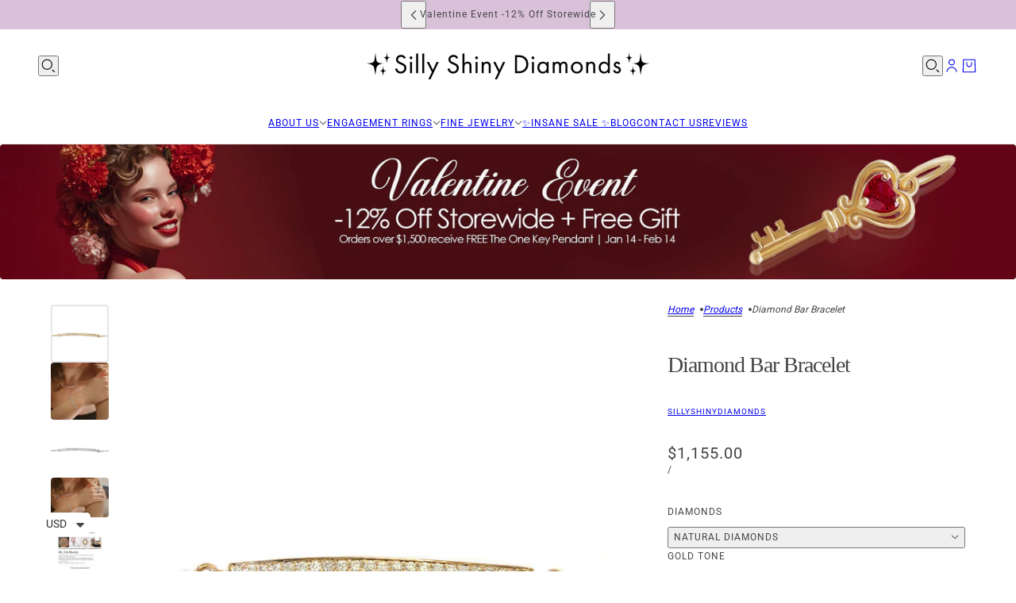

--- FILE ---
content_type: text/html; charset=utf-8
request_url: https://sillyshiny.com/products/diamond-bar-bracelet
body_size: 48375
content:
<!doctype html>
<html lang="en" dir="ltr">
  <head>
    <!-- Blockshop theme - Version 11.0.0 by Troop Themes - https://troopthemes.com/ -->

    <meta charset="UTF-8">
    <meta http-equiv="X-UA-Compatible" content="IE=edge">
    <meta name="viewport" content="width=device-width, initial-scale=1.0, maximum-scale=5.0"><meta name="description" content="Dainty Diamond Bar Bracelet Product details: ♥ Natural diamonds, 0.25 carat, F color, VS clarity.♥ Diamond bar length is 3cm♥ Gold: 14K, yellow/white/rose solid gold.♥ Select your chain length of 15cm - 19cm Please select your wanted bracelet length and gold color in the drop-down menu. ♥ Shanie* Original design &amp;amp; "><title>
      Diamond Bar Bracelet
 &ndash; sillyshinydiamonds</title><link rel="canonical" href="https://sillyshiny.com/products/diamond-bar-bracelet"><link rel="shortcut icon" href="//sillyshiny.com/cdn/shop/files/favicon_2020_logo_website_1_a216d856-7e28-459f-a2f0-8d628fcb46b3.png?v=1670157625&width=32" type="image/png">
      <link rel="apple-touch-icon" href="//sillyshiny.com/cdn/shop/files/favicon_2020_logo_website_1_a216d856-7e28-459f-a2f0-8d628fcb46b3.png?v=1670157625&width=180"><link rel="preconnect" href="https://cdn.shopify.com" crossorigin>
<link rel="preconnect" href="https://fonts.shopifycdn.com" crossorigin>

<script async crossorigin fetchpriority="high" src="/cdn/shopifycloud/importmap-polyfill/es-modules-shim.2.4.0.js"></script>
<script type="importmap">
  {
    "imports": {
      "@troop-themes/main": "//sillyshiny.com/cdn/shop/t/26/assets/theme.js?v=141503407132691089391742721395"
    }
  }
</script><link
    rel="preload"
    href="//sillyshiny.com/cdn/fonts/roboto/roboto_n4.2019d890f07b1852f56ce63ba45b2db45d852cba.woff2"
    as="font"
    type="font/woff2"
    crossorigin
  ><meta property="og:type" content="product" />
  <meta property="og:title" content="Diamond Bar Bracelet" /><meta property="og:image" content="http://sillyshiny.com/cdn/shop/products/il_fullxfull.1448045705_la8z_40d4c092-aeda-4c5a-bfbc-4fe3930e9655.jpg?v=1565509607&width=1200" />
    <meta property="og:image:secure_url" content="https://sillyshiny.com/cdn/shop/products/il_fullxfull.1448045705_la8z_40d4c092-aeda-4c5a-bfbc-4fe3930e9655.jpg?v=1565509607&width=1200" />
    <meta property="og:image:width" content="1000" />
    <meta property="og:image:height" content="1000" /><meta property="og:image" content="http://sillyshiny.com/cdn/shop/products/il_fullxfull.1448045759_b8ah_a10940dd-b0a6-4e01-929a-9c8ada516f9a.jpg?v=1673790035&width=1200" />
    <meta property="og:image:secure_url" content="https://sillyshiny.com/cdn/shop/products/il_fullxfull.1448045759_b8ah_a10940dd-b0a6-4e01-929a-9c8ada516f9a.jpg?v=1673790035&width=1200" />
    <meta property="og:image:width" content="1500" />
    <meta property="og:image:height" content="1499" /><meta property="og:image" content="http://sillyshiny.com/cdn/shop/products/il_fullxfull.1448045725_drjy_90fafba2-b8c7-4bad-8c4c-57e6bb10c584.jpg?v=1673790035&width=1200" />
    <meta property="og:image:secure_url" content="https://sillyshiny.com/cdn/shop/products/il_fullxfull.1448045725_drjy_90fafba2-b8c7-4bad-8c4c-57e6bb10c584.jpg?v=1673790035&width=1200" />
    <meta property="og:image:width" content="1000" />
    <meta property="og:image:height" content="1000" /><meta property="og:price:currency" content="USD" />
  <meta
    property="og:price:amount"
    content="955.00"
  />

  <script type="application/ld+json">
    {
      "@context": "https://schema.org/",
      "@type": "Product",
      "name": "Diamond Bar Bracelet",
      "image": ["//sillyshiny.com/cdn/shop/products/il_fullxfull.1448045705_la8z_40d4c092-aeda-4c5a-bfbc-4fe3930e9655.jpg?v=1565509607&width=1200",
"//sillyshiny.com/cdn/shop/products/il_fullxfull.1448045759_b8ah_a10940dd-b0a6-4e01-929a-9c8ada516f9a.jpg?v=1673790035&width=1200",
"//sillyshiny.com/cdn/shop/products/il_fullxfull.1448045725_drjy_90fafba2-b8c7-4bad-8c4c-57e6bb10c584.jpg?v=1673790035&width=1200"
],
      "description": "Dainty Diamond Bar BraceletProduct details: ♥ Natural diamonds, 0.25 carat, F color, VS clarity....",
      "sku": "12849",
      "brand": {
        "@type": "Brand",
        "name": "sillyshinydiamonds"
      },"offers": [{
            "@type" : "Offer","sku": "12849","availability": "http://schema.org/InStock",
            "price": 1155.0,
            "priceCurrency": "USD",
            "url": "https:\/\/sillyshiny.com\/products\/diamond-bar-bracelet?variant=8471797858357"
          },
{
            "@type" : "Offer","availability": "http://schema.org/InStock",
            "price": 1155.0,
            "priceCurrency": "USD",
            "url": "https:\/\/sillyshiny.com\/products\/diamond-bar-bracelet?variant=8471797891125"
          },
{
            "@type" : "Offer","availability": "http://schema.org/InStock",
            "price": 1155.0,
            "priceCurrency": "USD",
            "url": "https:\/\/sillyshiny.com\/products\/diamond-bar-bracelet?variant=8471797923893"
          },
{
            "@type" : "Offer","availability": "http://schema.org/InStock",
            "price": 1155.0,
            "priceCurrency": "USD",
            "url": "https:\/\/sillyshiny.com\/products\/diamond-bar-bracelet?variant=8471797956661"
          },
{
            "@type" : "Offer","availability": "http://schema.org/InStock",
            "price": 1155.0,
            "priceCurrency": "USD",
            "url": "https:\/\/sillyshiny.com\/products\/diamond-bar-bracelet?variant=8471797989429"
          },
{
            "@type" : "Offer","availability": "http://schema.org/InStock",
            "price": 1155.0,
            "priceCurrency": "USD",
            "url": "https:\/\/sillyshiny.com\/products\/diamond-bar-bracelet?variant=8471798022197"
          },
{
            "@type" : "Offer","availability": "http://schema.org/InStock",
            "price": 1155.0,
            "priceCurrency": "USD",
            "url": "https:\/\/sillyshiny.com\/products\/diamond-bar-bracelet?variant=8471798054965"
          },
{
            "@type" : "Offer","availability": "http://schema.org/InStock",
            "price": 1155.0,
            "priceCurrency": "USD",
            "url": "https:\/\/sillyshiny.com\/products\/diamond-bar-bracelet?variant=8471798087733"
          },
{
            "@type" : "Offer","availability": "http://schema.org/InStock",
            "price": 1155.0,
            "priceCurrency": "USD",
            "url": "https:\/\/sillyshiny.com\/products\/diamond-bar-bracelet?variant=8471798120501"
          },
{
            "@type" : "Offer","availability": "http://schema.org/InStock",
            "price": 1155.0,
            "priceCurrency": "USD",
            "url": "https:\/\/sillyshiny.com\/products\/diamond-bar-bracelet?variant=8471798153269"
          },
{
            "@type" : "Offer","availability": "http://schema.org/InStock",
            "price": 1155.0,
            "priceCurrency": "USD",
            "url": "https:\/\/sillyshiny.com\/products\/diamond-bar-bracelet?variant=8471798186037"
          },
{
            "@type" : "Offer","availability": "http://schema.org/InStock",
            "price": 1155.0,
            "priceCurrency": "USD",
            "url": "https:\/\/sillyshiny.com\/products\/diamond-bar-bracelet?variant=8471798218805"
          },
{
            "@type" : "Offer","availability": "http://schema.org/InStock",
            "price": 955.0,
            "priceCurrency": "USD",
            "url": "https:\/\/sillyshiny.com\/products\/diamond-bar-bracelet?variant=46804716749028"
          },
{
            "@type" : "Offer","availability": "http://schema.org/InStock",
            "price": 955.0,
            "priceCurrency": "USD",
            "url": "https:\/\/sillyshiny.com\/products\/diamond-bar-bracelet?variant=46804716781796"
          },
{
            "@type" : "Offer","availability": "http://schema.org/InStock",
            "price": 955.0,
            "priceCurrency": "USD",
            "url": "https:\/\/sillyshiny.com\/products\/diamond-bar-bracelet?variant=46804716814564"
          },
{
            "@type" : "Offer","availability": "http://schema.org/InStock",
            "price": 955.0,
            "priceCurrency": "USD",
            "url": "https:\/\/sillyshiny.com\/products\/diamond-bar-bracelet?variant=46804716847332"
          },
{
            "@type" : "Offer","availability": "http://schema.org/InStock",
            "price": 955.0,
            "priceCurrency": "USD",
            "url": "https:\/\/sillyshiny.com\/products\/diamond-bar-bracelet?variant=46804716880100"
          },
{
            "@type" : "Offer","availability": "http://schema.org/InStock",
            "price": 955.0,
            "priceCurrency": "USD",
            "url": "https:\/\/sillyshiny.com\/products\/diamond-bar-bracelet?variant=46804716912868"
          },
{
            "@type" : "Offer","availability": "http://schema.org/InStock",
            "price": 955.0,
            "priceCurrency": "USD",
            "url": "https:\/\/sillyshiny.com\/products\/diamond-bar-bracelet?variant=46804716945636"
          },
{
            "@type" : "Offer","availability": "http://schema.org/InStock",
            "price": 955.0,
            "priceCurrency": "USD",
            "url": "https:\/\/sillyshiny.com\/products\/diamond-bar-bracelet?variant=46804716978404"
          }
]
    }
  </script><meta property="og:url" content="https://sillyshiny.com/products/diamond-bar-bracelet" />
<meta property="og:site_name" content="sillyshinydiamonds" />
<meta property="og:description" content="Dainty Diamond Bar Bracelet Product details: ♥ Natural diamonds, 0.25 carat, F color, VS clarity.♥ Diamond bar length is 3cm♥ Gold: 14K, yellow/white/rose solid gold.♥ Select your chain length of 15cm - 19cm Please select your wanted bracelet length and gold color in the drop-down menu. ♥ Shanie* Original design &amp;amp; " /><meta name="twitter:card" content="summary" />
<meta name="twitter:description" content="Dainty Diamond Bar Bracelet Product details: ♥ Natural diamonds, 0.25 carat, F color, VS clarity.♥ Diamond bar length is 3cm♥ Gold: 14K, yellow/white/rose solid gold.♥ Select your chain length of 15cm - 19cm Please select your wanted bracelet length and gold color in the drop-down menu. ♥ Shanie* Original design &amp;amp; " /><meta name="twitter:title" content="Diamond Bar Bracelet" /><meta
      name="twitter:image"
      content="https://sillyshiny.com/cdn/shop/products/il_fullxfull.1448045705_la8z_40d4c092-aeda-4c5a-bfbc-4fe3930e9655.jpg?v=1565509607&width=480"
    /><style>@font-face {
  font-family: Roboto;
  font-weight: 400;
  font-style: normal;
  font-display: swap;
  src: url("//sillyshiny.com/cdn/fonts/roboto/roboto_n4.2019d890f07b1852f56ce63ba45b2db45d852cba.woff2") format("woff2"),
       url("//sillyshiny.com/cdn/fonts/roboto/roboto_n4.238690e0007583582327135619c5f7971652fa9d.woff") format("woff");
}
@font-face {
  font-family: Roboto;
  font-weight: 700;
  font-style: normal;
  font-display: swap;
  src: url("//sillyshiny.com/cdn/fonts/roboto/roboto_n7.f38007a10afbbde8976c4056bfe890710d51dec2.woff2") format("woff2"),
       url("//sillyshiny.com/cdn/fonts/roboto/roboto_n7.94bfdd3e80c7be00e128703d245c207769d763f9.woff") format("woff");
}
:root {--font--heading--uppercase: normal;--font--nav--uppercase: uppercase;--font--sub-nav--uppercase: uppercase;--font--button--uppercase: uppercase;--font--overline--uppercase: uppercase;--font--banner--size: 36px;
    --font--banner--mobile-size: 34px;

    --font--featured--size: 35px;
    --font--featured--mobile-size: 29px;

    --font--section--size: 28px;
    --font--section--mobile-size: 20px;

    --font--block--size: 16px;
    --font--block--mobile-size: 17px;

    --font--paragraph--size: 14px;--font--paragraph--mobile-size: 14px;--font--featured-paragraph--size: 14px;--font--featured-paragraph--mobile-size: 14px;--font--nav--size: 12px;--font--nav--mobile-size: 12px;--font--sub-nav--size: 10px;--font--sub-nav--mobile-size: 10px;--font--overline--size: 10px;
    --font--button--size: 14px;
    --font--button--spacing: 0px;

    --font--heading--family: "New York", Iowan Old Style, Apple Garamond, Baskerville, Times New Roman, Droid Serif, Times, Source Serif Pro, serif, Apple Color Emoji, Segoe UI Emoji, Segoe UI Symbol;
    --font--heading--weight: 400;
    --font--heading--style: normal;
    --font--heading--spacing: -1px;

    --font--nav--family: Roboto, sans-serif;
    --font--nav--weight: 400;
    --font--nav--style: normal;

    --font--paragraph--family: "system_ui", -apple-system, 'Segoe UI', Roboto, 'Helvetica Neue', 'Noto Sans', 'Liberation Sans', Arial, sans-serif, 'Apple Color Emoji', 'Segoe UI Emoji', 'Segoe UI Symbol', 'Noto Color Emoji';
    --font--paragraph--weight: 400;
    --font--paragraph--style: normal;
    --font--paragraph--spacing: 0px;

    --font--line-height: 1.2;
  }
</style><style>
  :root {
    --color--accent-1: #000000;
    --color--accent-1-translucent: rgba(0, 0, 0, 0.85);
    --color--accent-2: #d9c2d9;
    --color--accent-2-translucent: rgba(217, 194, 217, 0.85);
    --color--body: #444444;
    --color--body--light: #747474;
    --color--success: #4caf50;
    --color--gray: #e6e6e6;
    --color--alert: #d32f2f;

    --bg-color--white: white;
    --bg-color--light: #f7f7f7;
    --bg-color--light-translucent: rgba(247, 247, 247, 0.85);
    --bg-color--dark: #222222;
    --bg-color--dark-translucent: rgba(9, 9, 9, 0.85);
    --bg-color--accent-1: var(--color--accent-1);
    --bg-color--accent-2: var(--color--accent-2);
    --bg-color--body: #ffffff;
    --bg-color--body-translucent: rgba(255, 255, 255, 0.85);
    --bg-color--textbox: #fff;

    --border--dark: rgba(68, 68, 68, 0.1);
    --border--light: rgba(255, 255, 255, 0.1);

    --box-shadow--center: 0px 0px 10px rgba(0, 0, 0, 0.08);
    --box-shadow--top: 0 -10px 10px -10px rgba(0, 0, 0, 0.2);
    --box-shadow--left: -2px 0 10px -2px rgba(0, 0, 0, 0.2);
    --box-shadow--right: 2px 0 10px -2px rgba(0, 0, 0, 0.2);
    --box-shadow--bottom: 0 10px 10px -10px rgba(0, 0, 0, 0.2);

    --content--shadow-opacity: 0.15;
    --content--image-opacity: 0.65;

    --button--color: #ffffff;
    --button--bg-color: #444444;
    --button--bg-color--hover: var(--button--bg-color);
    --button--bdr-color: #444444;
    --button--color-disabled: #b9b9b9;
    --button--radius: 2px;

    --input--radius: 2px;
    --image--radius: 4px;
    --image--radius-enabled: 1;

    --progress-bar: linear-gradient(
                      90deg,
                      rgba(68, 68, 68, 0.3) 0%,
                      rgb(68, 68, 68) 80%,
                      rgba(68, 68, 68, 0.8)
                    );

    /* shop pay */
    --payment-terms-background-color: #ffffff;

    /* js helpers */
    --announcement--height: 0px;
    --header--height: 0px;
    --split-announcement--height: 0px;

    --sticky-offset: calc(var(--announcement--sticky, 0) * var(--announcement--height, 0px) + var(--header--sticky, 0) * var(--header--height, 0px));
  }

  shopify-accelerated-checkout, shopify-accelerated-checkout-cart {
    --shopify-accelerated-checkout-button-block-size: 45px;
    --shopify-accelerated-checkout-button-border-radius: var(--button--radius);
    --shopify-accelerated-checkout-button-box-shadow: 0 0 10px rgba(0, 0, 0, 0.3);
  }
</style><style>.disclosure--current-option {
    white-space: break-spaces !important;
}
.cart--tax-info {
    display: none !important;
}
  .product--block[data-block-type]:is(:empty,:has(>*:empty),[aria-hidden=true]) {
    display: block !important;
</style><link href="//sillyshiny.com/cdn/shop/t/26/assets/theme.css?v=177619136075893240061742721395" rel="stylesheet" type="text/css" media="all" />
    <script>window.performance && window.performance.mark && window.performance.mark('shopify.content_for_header.start');</script><meta name="google-site-verification" content="h-kvOcj_oczwlIKZPcSYCDXCi1U4sJ8zP9X4rF7O0yE">
<meta id="shopify-digital-wallet" name="shopify-digital-wallet" content="/1746567221/digital_wallets/dialog">
<meta name="shopify-checkout-api-token" content="6bd195d0c753c550ca25755a2a24ab69">
<meta id="in-context-paypal-metadata" data-shop-id="1746567221" data-venmo-supported="false" data-environment="production" data-locale="en_US" data-paypal-v4="true" data-currency="USD">
<link rel="alternate" hreflang="x-default" href="https://sillyshiny.com/products/diamond-bar-bracelet">
<link rel="alternate" hreflang="en" href="https://sillyshiny.com/products/diamond-bar-bracelet">
<link rel="alternate" hreflang="en-CA" href="https://sillyshiny.com/en-ca/products/diamond-bar-bracelet">
<link rel="alternate" hreflang="en-IL" href="https://sillyshiny.com/en-il/products/diamond-bar-bracelet">
<link rel="alternate" hreflang="he-IL" href="https://sillyshiny.com/he-il/products/diamond-bar-bracelet">
<link rel="alternate" type="application/json+oembed" href="https://sillyshiny.com/products/diamond-bar-bracelet.oembed">
<script async="async" src="/checkouts/internal/preloads.js?locale=en-US"></script>
<script id="shopify-features" type="application/json">{"accessToken":"6bd195d0c753c550ca25755a2a24ab69","betas":["rich-media-storefront-analytics"],"domain":"sillyshiny.com","predictiveSearch":true,"shopId":1746567221,"locale":"en"}</script>
<script>var Shopify = Shopify || {};
Shopify.shop = "sillyshinydiamonds.myshopify.com";
Shopify.locale = "en";
Shopify.currency = {"active":"USD","rate":"1.0"};
Shopify.country = "US";
Shopify.theme = {"name":"Silly Shiny Diamonds 2025","id":146310430948,"schema_name":"Blockshop","schema_version":"11.0.0","theme_store_id":606,"role":"main"};
Shopify.theme.handle = "null";
Shopify.theme.style = {"id":null,"handle":null};
Shopify.cdnHost = "sillyshiny.com/cdn";
Shopify.routes = Shopify.routes || {};
Shopify.routes.root = "/";</script>
<script type="module">!function(o){(o.Shopify=o.Shopify||{}).modules=!0}(window);</script>
<script>!function(o){function n(){var o=[];function n(){o.push(Array.prototype.slice.apply(arguments))}return n.q=o,n}var t=o.Shopify=o.Shopify||{};t.loadFeatures=n(),t.autoloadFeatures=n()}(window);</script>
<script id="shop-js-analytics" type="application/json">{"pageType":"product"}</script>
<script defer="defer" async type="module" src="//sillyshiny.com/cdn/shopifycloud/shop-js/modules/v2/client.init-shop-cart-sync_C5BV16lS.en.esm.js"></script>
<script defer="defer" async type="module" src="//sillyshiny.com/cdn/shopifycloud/shop-js/modules/v2/chunk.common_CygWptCX.esm.js"></script>
<script type="module">
  await import("//sillyshiny.com/cdn/shopifycloud/shop-js/modules/v2/client.init-shop-cart-sync_C5BV16lS.en.esm.js");
await import("//sillyshiny.com/cdn/shopifycloud/shop-js/modules/v2/chunk.common_CygWptCX.esm.js");

  window.Shopify.SignInWithShop?.initShopCartSync?.({"fedCMEnabled":true,"windoidEnabled":true});

</script>
<script>(function() {
  var isLoaded = false;
  function asyncLoad() {
    if (isLoaded) return;
    isLoaded = true;
    var urls = ["https:\/\/cdn-stamped-io.azureedge.net\/files\/widget.min.js?shop=sillyshinydiamonds.myshopify.com","\/\/code.tidio.co\/5ypqp7iu7r01jbufe9ibm4zevilzei1p.js?shop=sillyshinydiamonds.myshopify.com","https:\/\/cdn1.stamped.io\/files\/widget.min.js?shop=sillyshinydiamonds.myshopify.com","https:\/\/pixelinstall.xyz\/addPixelCode.js?server=https:\/\/pixelinstall.xyz\/\u0026shop=sillyshinydiamonds.myshopify.com","https:\/\/cdn.hextom.com\/js\/ultimatesalesboost.js?shop=sillyshinydiamonds.myshopify.com","https:\/\/js.flashyapp.com\/shopify.js?account_id=5225\u0026shop=sillyshinydiamonds.myshopify.com"];
    for (var i = 0; i < urls.length; i++) {
      var s = document.createElement('script');
      s.type = 'text/javascript';
      s.async = true;
      s.src = urls[i];
      var x = document.getElementsByTagName('script')[0];
      x.parentNode.insertBefore(s, x);
    }
  };
  if(window.attachEvent) {
    window.attachEvent('onload', asyncLoad);
  } else {
    window.addEventListener('load', asyncLoad, false);
  }
})();</script>
<script id="__st">var __st={"a":1746567221,"offset":7200,"reqid":"c60184d0-5ed8-4e5c-8415-2cdb1967be6d-1768726460","pageurl":"sillyshiny.com\/products\/diamond-bar-bracelet","u":"9ad8572cc8db","p":"product","rtyp":"product","rid":779561205813};</script>
<script>window.ShopifyPaypalV4VisibilityTracking = true;</script>
<script id="captcha-bootstrap">!function(){'use strict';const t='contact',e='account',n='new_comment',o=[[t,t],['blogs',n],['comments',n],[t,'customer']],c=[[e,'customer_login'],[e,'guest_login'],[e,'recover_customer_password'],[e,'create_customer']],r=t=>t.map((([t,e])=>`form[action*='/${t}']:not([data-nocaptcha='true']) input[name='form_type'][value='${e}']`)).join(','),a=t=>()=>t?[...document.querySelectorAll(t)].map((t=>t.form)):[];function s(){const t=[...o],e=r(t);return a(e)}const i='password',u='form_key',d=['recaptcha-v3-token','g-recaptcha-response','h-captcha-response',i],f=()=>{try{return window.sessionStorage}catch{return}},m='__shopify_v',_=t=>t.elements[u];function p(t,e,n=!1){try{const o=window.sessionStorage,c=JSON.parse(o.getItem(e)),{data:r}=function(t){const{data:e,action:n}=t;return t[m]||n?{data:e,action:n}:{data:t,action:n}}(c);for(const[e,n]of Object.entries(r))t.elements[e]&&(t.elements[e].value=n);n&&o.removeItem(e)}catch(o){console.error('form repopulation failed',{error:o})}}const l='form_type',E='cptcha';function T(t){t.dataset[E]=!0}const w=window,h=w.document,L='Shopify',v='ce_forms',y='captcha';let A=!1;((t,e)=>{const n=(g='f06e6c50-85a8-45c8-87d0-21a2b65856fe',I='https://cdn.shopify.com/shopifycloud/storefront-forms-hcaptcha/ce_storefront_forms_captcha_hcaptcha.v1.5.2.iife.js',D={infoText:'Protected by hCaptcha',privacyText:'Privacy',termsText:'Terms'},(t,e,n)=>{const o=w[L][v],c=o.bindForm;if(c)return c(t,g,e,D).then(n);var r;o.q.push([[t,g,e,D],n]),r=I,A||(h.body.append(Object.assign(h.createElement('script'),{id:'captcha-provider',async:!0,src:r})),A=!0)});var g,I,D;w[L]=w[L]||{},w[L][v]=w[L][v]||{},w[L][v].q=[],w[L][y]=w[L][y]||{},w[L][y].protect=function(t,e){n(t,void 0,e),T(t)},Object.freeze(w[L][y]),function(t,e,n,w,h,L){const[v,y,A,g]=function(t,e,n){const i=e?o:[],u=t?c:[],d=[...i,...u],f=r(d),m=r(i),_=r(d.filter((([t,e])=>n.includes(e))));return[a(f),a(m),a(_),s()]}(w,h,L),I=t=>{const e=t.target;return e instanceof HTMLFormElement?e:e&&e.form},D=t=>v().includes(t);t.addEventListener('submit',(t=>{const e=I(t);if(!e)return;const n=D(e)&&!e.dataset.hcaptchaBound&&!e.dataset.recaptchaBound,o=_(e),c=g().includes(e)&&(!o||!o.value);(n||c)&&t.preventDefault(),c&&!n&&(function(t){try{if(!f())return;!function(t){const e=f();if(!e)return;const n=_(t);if(!n)return;const o=n.value;o&&e.removeItem(o)}(t);const e=Array.from(Array(32),(()=>Math.random().toString(36)[2])).join('');!function(t,e){_(t)||t.append(Object.assign(document.createElement('input'),{type:'hidden',name:u})),t.elements[u].value=e}(t,e),function(t,e){const n=f();if(!n)return;const o=[...t.querySelectorAll(`input[type='${i}']`)].map((({name:t})=>t)),c=[...d,...o],r={};for(const[a,s]of new FormData(t).entries())c.includes(a)||(r[a]=s);n.setItem(e,JSON.stringify({[m]:1,action:t.action,data:r}))}(t,e)}catch(e){console.error('failed to persist form',e)}}(e),e.submit())}));const S=(t,e)=>{t&&!t.dataset[E]&&(n(t,e.some((e=>e===t))),T(t))};for(const o of['focusin','change'])t.addEventListener(o,(t=>{const e=I(t);D(e)&&S(e,y())}));const B=e.get('form_key'),M=e.get(l),P=B&&M;t.addEventListener('DOMContentLoaded',(()=>{const t=y();if(P)for(const e of t)e.elements[l].value===M&&p(e,B);[...new Set([...A(),...v().filter((t=>'true'===t.dataset.shopifyCaptcha))])].forEach((e=>S(e,t)))}))}(h,new URLSearchParams(w.location.search),n,t,e,['guest_login'])})(!0,!0)}();</script>
<script integrity="sha256-4kQ18oKyAcykRKYeNunJcIwy7WH5gtpwJnB7kiuLZ1E=" data-source-attribution="shopify.loadfeatures" defer="defer" src="//sillyshiny.com/cdn/shopifycloud/storefront/assets/storefront/load_feature-a0a9edcb.js" crossorigin="anonymous"></script>
<script data-source-attribution="shopify.dynamic_checkout.dynamic.init">var Shopify=Shopify||{};Shopify.PaymentButton=Shopify.PaymentButton||{isStorefrontPortableWallets:!0,init:function(){window.Shopify.PaymentButton.init=function(){};var t=document.createElement("script");t.src="https://sillyshiny.com/cdn/shopifycloud/portable-wallets/latest/portable-wallets.en.js",t.type="module",document.head.appendChild(t)}};
</script>
<script data-source-attribution="shopify.dynamic_checkout.buyer_consent">
  function portableWalletsHideBuyerConsent(e){var t=document.getElementById("shopify-buyer-consent"),n=document.getElementById("shopify-subscription-policy-button");t&&n&&(t.classList.add("hidden"),t.setAttribute("aria-hidden","true"),n.removeEventListener("click",e))}function portableWalletsShowBuyerConsent(e){var t=document.getElementById("shopify-buyer-consent"),n=document.getElementById("shopify-subscription-policy-button");t&&n&&(t.classList.remove("hidden"),t.removeAttribute("aria-hidden"),n.addEventListener("click",e))}window.Shopify?.PaymentButton&&(window.Shopify.PaymentButton.hideBuyerConsent=portableWalletsHideBuyerConsent,window.Shopify.PaymentButton.showBuyerConsent=portableWalletsShowBuyerConsent);
</script>
<script>
  function portableWalletsCleanup(e){e&&e.src&&console.error("Failed to load portable wallets script "+e.src);var t=document.querySelectorAll("shopify-accelerated-checkout .shopify-payment-button__skeleton, shopify-accelerated-checkout-cart .wallet-cart-button__skeleton"),e=document.getElementById("shopify-buyer-consent");for(let e=0;e<t.length;e++)t[e].remove();e&&e.remove()}function portableWalletsNotLoadedAsModule(e){e instanceof ErrorEvent&&"string"==typeof e.message&&e.message.includes("import.meta")&&"string"==typeof e.filename&&e.filename.includes("portable-wallets")&&(window.removeEventListener("error",portableWalletsNotLoadedAsModule),window.Shopify.PaymentButton.failedToLoad=e,"loading"===document.readyState?document.addEventListener("DOMContentLoaded",window.Shopify.PaymentButton.init):window.Shopify.PaymentButton.init())}window.addEventListener("error",portableWalletsNotLoadedAsModule);
</script>

<script type="module" src="https://sillyshiny.com/cdn/shopifycloud/portable-wallets/latest/portable-wallets.en.js" onError="portableWalletsCleanup(this)" crossorigin="anonymous"></script>
<script nomodule>
  document.addEventListener("DOMContentLoaded", portableWalletsCleanup);
</script>

<link id="shopify-accelerated-checkout-styles" rel="stylesheet" media="screen" href="https://sillyshiny.com/cdn/shopifycloud/portable-wallets/latest/accelerated-checkout-backwards-compat.css" crossorigin="anonymous">
<style id="shopify-accelerated-checkout-cart">
        #shopify-buyer-consent {
  margin-top: 1em;
  display: inline-block;
  width: 100%;
}

#shopify-buyer-consent.hidden {
  display: none;
}

#shopify-subscription-policy-button {
  background: none;
  border: none;
  padding: 0;
  text-decoration: underline;
  font-size: inherit;
  cursor: pointer;
}

#shopify-subscription-policy-button::before {
  box-shadow: none;
}

      </style>

<script>window.performance && window.performance.mark && window.performance.mark('shopify.content_for_header.end');</script>
<script>
  if (Shopify) {
    Shopify.routes = {
      ...Shopify.routes,
      all_products_collection: '/collections/all',
      cart: '/cart',
      cart_add: '/cart/add',
      cart_change: '/cart/change',
      cart_update: '/cart/update',
      libraries: {
        swipe_listener: "//sillyshiny.com/cdn/shop/t/26/assets/swipe-listener.min.js?v=123039615894270182531742721395",
        masonry: "//sillyshiny.com/cdn/shop/t/26/assets/masonry.min.js?v=153413113355937702121742721395",
        plyr: "/cdn/shopifycloud/plyr/v2.0/shopify-plyr.en.js",
        vimeo: "https://player.vimeo.com/api/player.js"
      },
      product_recommendations: '/recommendations/products',
      predictive_search: '/search/suggest',
      search: '/search',
      root: '/',
      youtube: 'https://youtube.com/iframe_api'
    }
  }
</script><script type="module" src="//sillyshiny.com/cdn/shop/t/26/assets/theme.js?v=141503407132691089391742721395"></script><!-- BEGIN app block: shopify://apps/zepto-product-personalizer/blocks/product_personalizer_main/7411210d-7b32-4c09-9455-e129e3be4729 --><!-- BEGIN app snippet: product-personalizer -->



  
 
 

<!-- END app snippet -->
<!-- BEGIN app snippet: zepto_common --><script>
var pplr_cart = {"note":null,"attributes":{},"original_total_price":0,"total_price":0,"total_discount":0,"total_weight":0.0,"item_count":0,"items":[],"requires_shipping":false,"currency":"USD","items_subtotal_price":0,"cart_level_discount_applications":[],"checkout_charge_amount":0};
var pplr_shop_currency = "USD";
var pplr_enabled_currencies_size = 1;
var pplr_money_formate = "\u003cspan class=money\u003e${{amount}}\u003c\/span\u003e";
var pplr_manual_theme_selector=["CartCount span:first","tr:has([name*=updates])","tr img:first",".line-item__title",".cart__item--price .cart__price",".grid__item.one-half.text-right",".pplr_item_remove",".ajaxcart__qty",".header__cart-price-bubble span[data-cart-price-bubble]","form[action*=cart] [name=checkout]","Click To View Image","1","Discount Code {{ code }} is invalid","Discount code","Apply","#pplr_D_class","Subtotal","Shipping","EST. Total"];
</script>
<script defer src="//cdn-zeptoapps.com/product-personalizer/pplr_common.js?v=18" ></script><!-- END app snippet -->

<!-- END app block --><script src="https://cdn.shopify.com/extensions/019bb250-3f85-7124-b2a6-73971183f6f9/monk-free-gift-with-purchase-328/assets/mr-embed-1.js" type="text/javascript" defer="defer"></script>
<script src="https://cdn.shopify.com/extensions/a9a32278-85fd-435d-a2e4-15afbc801656/nova-multi-currency-converter-1/assets/nova-cur-app-embed.js" type="text/javascript" defer="defer"></script>
<link href="https://cdn.shopify.com/extensions/a9a32278-85fd-435d-a2e4-15afbc801656/nova-multi-currency-converter-1/assets/nova-cur.css" rel="stylesheet" type="text/css" media="all">
<link href="https://monorail-edge.shopifysvc.com" rel="dns-prefetch">
<script>(function(){if ("sendBeacon" in navigator && "performance" in window) {try {var session_token_from_headers = performance.getEntriesByType('navigation')[0].serverTiming.find(x => x.name == '_s').description;} catch {var session_token_from_headers = undefined;}var session_cookie_matches = document.cookie.match(/_shopify_s=([^;]*)/);var session_token_from_cookie = session_cookie_matches && session_cookie_matches.length === 2 ? session_cookie_matches[1] : "";var session_token = session_token_from_headers || session_token_from_cookie || "";function handle_abandonment_event(e) {var entries = performance.getEntries().filter(function(entry) {return /monorail-edge.shopifysvc.com/.test(entry.name);});if (!window.abandonment_tracked && entries.length === 0) {window.abandonment_tracked = true;var currentMs = Date.now();var navigation_start = performance.timing.navigationStart;var payload = {shop_id: 1746567221,url: window.location.href,navigation_start,duration: currentMs - navigation_start,session_token,page_type: "product"};window.navigator.sendBeacon("https://monorail-edge.shopifysvc.com/v1/produce", JSON.stringify({schema_id: "online_store_buyer_site_abandonment/1.1",payload: payload,metadata: {event_created_at_ms: currentMs,event_sent_at_ms: currentMs}}));}}window.addEventListener('pagehide', handle_abandonment_event);}}());</script>
<script id="web-pixels-manager-setup">(function e(e,d,r,n,o){if(void 0===o&&(o={}),!Boolean(null===(a=null===(i=window.Shopify)||void 0===i?void 0:i.analytics)||void 0===a?void 0:a.replayQueue)){var i,a;window.Shopify=window.Shopify||{};var t=window.Shopify;t.analytics=t.analytics||{};var s=t.analytics;s.replayQueue=[],s.publish=function(e,d,r){return s.replayQueue.push([e,d,r]),!0};try{self.performance.mark("wpm:start")}catch(e){}var l=function(){var e={modern:/Edge?\/(1{2}[4-9]|1[2-9]\d|[2-9]\d{2}|\d{4,})\.\d+(\.\d+|)|Firefox\/(1{2}[4-9]|1[2-9]\d|[2-9]\d{2}|\d{4,})\.\d+(\.\d+|)|Chrom(ium|e)\/(9{2}|\d{3,})\.\d+(\.\d+|)|(Maci|X1{2}).+ Version\/(15\.\d+|(1[6-9]|[2-9]\d|\d{3,})\.\d+)([,.]\d+|)( \(\w+\)|)( Mobile\/\w+|) Safari\/|Chrome.+OPR\/(9{2}|\d{3,})\.\d+\.\d+|(CPU[ +]OS|iPhone[ +]OS|CPU[ +]iPhone|CPU IPhone OS|CPU iPad OS)[ +]+(15[._]\d+|(1[6-9]|[2-9]\d|\d{3,})[._]\d+)([._]\d+|)|Android:?[ /-](13[3-9]|1[4-9]\d|[2-9]\d{2}|\d{4,})(\.\d+|)(\.\d+|)|Android.+Firefox\/(13[5-9]|1[4-9]\d|[2-9]\d{2}|\d{4,})\.\d+(\.\d+|)|Android.+Chrom(ium|e)\/(13[3-9]|1[4-9]\d|[2-9]\d{2}|\d{4,})\.\d+(\.\d+|)|SamsungBrowser\/([2-9]\d|\d{3,})\.\d+/,legacy:/Edge?\/(1[6-9]|[2-9]\d|\d{3,})\.\d+(\.\d+|)|Firefox\/(5[4-9]|[6-9]\d|\d{3,})\.\d+(\.\d+|)|Chrom(ium|e)\/(5[1-9]|[6-9]\d|\d{3,})\.\d+(\.\d+|)([\d.]+$|.*Safari\/(?![\d.]+ Edge\/[\d.]+$))|(Maci|X1{2}).+ Version\/(10\.\d+|(1[1-9]|[2-9]\d|\d{3,})\.\d+)([,.]\d+|)( \(\w+\)|)( Mobile\/\w+|) Safari\/|Chrome.+OPR\/(3[89]|[4-9]\d|\d{3,})\.\d+\.\d+|(CPU[ +]OS|iPhone[ +]OS|CPU[ +]iPhone|CPU IPhone OS|CPU iPad OS)[ +]+(10[._]\d+|(1[1-9]|[2-9]\d|\d{3,})[._]\d+)([._]\d+|)|Android:?[ /-](13[3-9]|1[4-9]\d|[2-9]\d{2}|\d{4,})(\.\d+|)(\.\d+|)|Mobile Safari.+OPR\/([89]\d|\d{3,})\.\d+\.\d+|Android.+Firefox\/(13[5-9]|1[4-9]\d|[2-9]\d{2}|\d{4,})\.\d+(\.\d+|)|Android.+Chrom(ium|e)\/(13[3-9]|1[4-9]\d|[2-9]\d{2}|\d{4,})\.\d+(\.\d+|)|Android.+(UC? ?Browser|UCWEB|U3)[ /]?(15\.([5-9]|\d{2,})|(1[6-9]|[2-9]\d|\d{3,})\.\d+)\.\d+|SamsungBrowser\/(5\.\d+|([6-9]|\d{2,})\.\d+)|Android.+MQ{2}Browser\/(14(\.(9|\d{2,})|)|(1[5-9]|[2-9]\d|\d{3,})(\.\d+|))(\.\d+|)|K[Aa][Ii]OS\/(3\.\d+|([4-9]|\d{2,})\.\d+)(\.\d+|)/},d=e.modern,r=e.legacy,n=navigator.userAgent;return n.match(d)?"modern":n.match(r)?"legacy":"unknown"}(),u="modern"===l?"modern":"legacy",c=(null!=n?n:{modern:"",legacy:""})[u],f=function(e){return[e.baseUrl,"/wpm","/b",e.hashVersion,"modern"===e.buildTarget?"m":"l",".js"].join("")}({baseUrl:d,hashVersion:r,buildTarget:u}),m=function(e){var d=e.version,r=e.bundleTarget,n=e.surface,o=e.pageUrl,i=e.monorailEndpoint;return{emit:function(e){var a=e.status,t=e.errorMsg,s=(new Date).getTime(),l=JSON.stringify({metadata:{event_sent_at_ms:s},events:[{schema_id:"web_pixels_manager_load/3.1",payload:{version:d,bundle_target:r,page_url:o,status:a,surface:n,error_msg:t},metadata:{event_created_at_ms:s}}]});if(!i)return console&&console.warn&&console.warn("[Web Pixels Manager] No Monorail endpoint provided, skipping logging."),!1;try{return self.navigator.sendBeacon.bind(self.navigator)(i,l)}catch(e){}var u=new XMLHttpRequest;try{return u.open("POST",i,!0),u.setRequestHeader("Content-Type","text/plain"),u.send(l),!0}catch(e){return console&&console.warn&&console.warn("[Web Pixels Manager] Got an unhandled error while logging to Monorail."),!1}}}}({version:r,bundleTarget:l,surface:e.surface,pageUrl:self.location.href,monorailEndpoint:e.monorailEndpoint});try{o.browserTarget=l,function(e){var d=e.src,r=e.async,n=void 0===r||r,o=e.onload,i=e.onerror,a=e.sri,t=e.scriptDataAttributes,s=void 0===t?{}:t,l=document.createElement("script"),u=document.querySelector("head"),c=document.querySelector("body");if(l.async=n,l.src=d,a&&(l.integrity=a,l.crossOrigin="anonymous"),s)for(var f in s)if(Object.prototype.hasOwnProperty.call(s,f))try{l.dataset[f]=s[f]}catch(e){}if(o&&l.addEventListener("load",o),i&&l.addEventListener("error",i),u)u.appendChild(l);else{if(!c)throw new Error("Did not find a head or body element to append the script");c.appendChild(l)}}({src:f,async:!0,onload:function(){if(!function(){var e,d;return Boolean(null===(d=null===(e=window.Shopify)||void 0===e?void 0:e.analytics)||void 0===d?void 0:d.initialized)}()){var d=window.webPixelsManager.init(e)||void 0;if(d){var r=window.Shopify.analytics;r.replayQueue.forEach((function(e){var r=e[0],n=e[1],o=e[2];d.publishCustomEvent(r,n,o)})),r.replayQueue=[],r.publish=d.publishCustomEvent,r.visitor=d.visitor,r.initialized=!0}}},onerror:function(){return m.emit({status:"failed",errorMsg:"".concat(f," has failed to load")})},sri:function(e){var d=/^sha384-[A-Za-z0-9+/=]+$/;return"string"==typeof e&&d.test(e)}(c)?c:"",scriptDataAttributes:o}),m.emit({status:"loading"})}catch(e){m.emit({status:"failed",errorMsg:(null==e?void 0:e.message)||"Unknown error"})}}})({shopId: 1746567221,storefrontBaseUrl: "https://sillyshiny.com",extensionsBaseUrl: "https://extensions.shopifycdn.com/cdn/shopifycloud/web-pixels-manager",monorailEndpoint: "https://monorail-edge.shopifysvc.com/unstable/produce_batch",surface: "storefront-renderer",enabledBetaFlags: ["2dca8a86"],webPixelsConfigList: [{"id":"403964132","configuration":"{\"config\":\"{\\\"pixel_id\\\":\\\"G-ZN5TQ8V8GF\\\",\\\"target_country\\\":\\\"US\\\",\\\"gtag_events\\\":[{\\\"type\\\":\\\"begin_checkout\\\",\\\"action_label\\\":[\\\"G-ZN5TQ8V8GF\\\",\\\"AW-1019396226\\\/bFAdCJzEsvEBEIKBi-YD\\\"]},{\\\"type\\\":\\\"search\\\",\\\"action_label\\\":[\\\"G-ZN5TQ8V8GF\\\",\\\"AW-1019396226\\\/rmjaCJ_EsvEBEIKBi-YD\\\"]},{\\\"type\\\":\\\"view_item\\\",\\\"action_label\\\":[\\\"G-ZN5TQ8V8GF\\\",\\\"AW-1019396226\\\/UOMvCJbEsvEBEIKBi-YD\\\",\\\"MC-K1894GPWRJ\\\"]},{\\\"type\\\":\\\"purchase\\\",\\\"action_label\\\":[\\\"G-ZN5TQ8V8GF\\\",\\\"AW-1019396226\\\/kt3SCJPEsvEBEIKBi-YD\\\",\\\"MC-K1894GPWRJ\\\"]},{\\\"type\\\":\\\"page_view\\\",\\\"action_label\\\":[\\\"G-ZN5TQ8V8GF\\\",\\\"AW-1019396226\\\/IBffCJDEsvEBEIKBi-YD\\\",\\\"MC-K1894GPWRJ\\\"]},{\\\"type\\\":\\\"add_payment_info\\\",\\\"action_label\\\":[\\\"G-ZN5TQ8V8GF\\\",\\\"AW-1019396226\\\/yILzCKLEsvEBEIKBi-YD\\\"]},{\\\"type\\\":\\\"add_to_cart\\\",\\\"action_label\\\":[\\\"G-ZN5TQ8V8GF\\\",\\\"AW-1019396226\\\/sG78CJnEsvEBEIKBi-YD\\\"]}],\\\"enable_monitoring_mode\\\":false}\"}","eventPayloadVersion":"v1","runtimeContext":"OPEN","scriptVersion":"b2a88bafab3e21179ed38636efcd8a93","type":"APP","apiClientId":1780363,"privacyPurposes":[],"dataSharingAdjustments":{"protectedCustomerApprovalScopes":["read_customer_address","read_customer_email","read_customer_name","read_customer_personal_data","read_customer_phone"]}},{"id":"381747428","configuration":"{\"pixelCode\":\"CAS5GIJC77U10F5MN5NG\"}","eventPayloadVersion":"v1","runtimeContext":"STRICT","scriptVersion":"22e92c2ad45662f435e4801458fb78cc","type":"APP","apiClientId":4383523,"privacyPurposes":["ANALYTICS","MARKETING","SALE_OF_DATA"],"dataSharingAdjustments":{"protectedCustomerApprovalScopes":["read_customer_address","read_customer_email","read_customer_name","read_customer_personal_data","read_customer_phone"]}},{"id":"158466276","configuration":"{\"pixel_id\":\"538526839618187\",\"pixel_type\":\"facebook_pixel\",\"metaapp_system_user_token\":\"-\"}","eventPayloadVersion":"v1","runtimeContext":"OPEN","scriptVersion":"ca16bc87fe92b6042fbaa3acc2fbdaa6","type":"APP","apiClientId":2329312,"privacyPurposes":["ANALYTICS","MARKETING","SALE_OF_DATA"],"dataSharingAdjustments":{"protectedCustomerApprovalScopes":["read_customer_address","read_customer_email","read_customer_name","read_customer_personal_data","read_customer_phone"]}},{"id":"39977188","eventPayloadVersion":"1","runtimeContext":"LAX","scriptVersion":"1","type":"CUSTOM","privacyPurposes":["ANALYTICS","MARKETING","SALE_OF_DATA"],"name":"adscale"},{"id":"shopify-app-pixel","configuration":"{}","eventPayloadVersion":"v1","runtimeContext":"STRICT","scriptVersion":"0450","apiClientId":"shopify-pixel","type":"APP","privacyPurposes":["ANALYTICS","MARKETING"]},{"id":"shopify-custom-pixel","eventPayloadVersion":"v1","runtimeContext":"LAX","scriptVersion":"0450","apiClientId":"shopify-pixel","type":"CUSTOM","privacyPurposes":["ANALYTICS","MARKETING"]}],isMerchantRequest: false,initData: {"shop":{"name":"sillyshinydiamonds","paymentSettings":{"currencyCode":"USD"},"myshopifyDomain":"sillyshinydiamonds.myshopify.com","countryCode":"IL","storefrontUrl":"https:\/\/sillyshiny.com"},"customer":null,"cart":null,"checkout":null,"productVariants":[{"price":{"amount":1155.0,"currencyCode":"USD"},"product":{"title":"Diamond Bar Bracelet","vendor":"sillyshinydiamonds","id":"779561205813","untranslatedTitle":"Diamond Bar Bracelet","url":"\/products\/diamond-bar-bracelet","type":""},"id":"8471797858357","image":{"src":"\/\/sillyshiny.com\/cdn\/shop\/products\/il_fullxfull.1448045705_la8z_40d4c092-aeda-4c5a-bfbc-4fe3930e9655.jpg?v=1565509607"},"sku":"12849","title":"Natural DIamonds \/ 14K Rose Gold \/ 15cm","untranslatedTitle":"Natural DIamonds \/ 14K Rose Gold \/ 15cm"},{"price":{"amount":1155.0,"currencyCode":"USD"},"product":{"title":"Diamond Bar Bracelet","vendor":"sillyshinydiamonds","id":"779561205813","untranslatedTitle":"Diamond Bar Bracelet","url":"\/products\/diamond-bar-bracelet","type":""},"id":"8471797891125","image":{"src":"\/\/sillyshiny.com\/cdn\/shop\/products\/il_fullxfull.1448045705_la8z_40d4c092-aeda-4c5a-bfbc-4fe3930e9655.jpg?v=1565509607"},"sku":"","title":"Natural DIamonds \/ 14K Rose Gold \/ 16cm","untranslatedTitle":"Natural DIamonds \/ 14K Rose Gold \/ 16cm"},{"price":{"amount":1155.0,"currencyCode":"USD"},"product":{"title":"Diamond Bar Bracelet","vendor":"sillyshinydiamonds","id":"779561205813","untranslatedTitle":"Diamond Bar Bracelet","url":"\/products\/diamond-bar-bracelet","type":""},"id":"8471797923893","image":{"src":"\/\/sillyshiny.com\/cdn\/shop\/products\/il_fullxfull.1448045705_la8z_40d4c092-aeda-4c5a-bfbc-4fe3930e9655.jpg?v=1565509607"},"sku":"","title":"Natural DIamonds \/ 14K Rose Gold \/ 17cm","untranslatedTitle":"Natural DIamonds \/ 14K Rose Gold \/ 17cm"},{"price":{"amount":1155.0,"currencyCode":"USD"},"product":{"title":"Diamond Bar Bracelet","vendor":"sillyshinydiamonds","id":"779561205813","untranslatedTitle":"Diamond Bar Bracelet","url":"\/products\/diamond-bar-bracelet","type":""},"id":"8471797956661","image":{"src":"\/\/sillyshiny.com\/cdn\/shop\/products\/il_fullxfull.1448045705_la8z_40d4c092-aeda-4c5a-bfbc-4fe3930e9655.jpg?v=1565509607"},"sku":"","title":"Natural DIamonds \/ 14K Rose Gold \/ 18cm","untranslatedTitle":"Natural DIamonds \/ 14K Rose Gold \/ 18cm"},{"price":{"amount":1155.0,"currencyCode":"USD"},"product":{"title":"Diamond Bar Bracelet","vendor":"sillyshinydiamonds","id":"779561205813","untranslatedTitle":"Diamond Bar Bracelet","url":"\/products\/diamond-bar-bracelet","type":""},"id":"8471797989429","image":{"src":"\/\/sillyshiny.com\/cdn\/shop\/products\/il_fullxfull.1448045705_la8z_40d4c092-aeda-4c5a-bfbc-4fe3930e9655.jpg?v=1565509607"},"sku":"","title":"Natural DIamonds \/ 14K White Gold \/ 15cm","untranslatedTitle":"Natural DIamonds \/ 14K White Gold \/ 15cm"},{"price":{"amount":1155.0,"currencyCode":"USD"},"product":{"title":"Diamond Bar Bracelet","vendor":"sillyshinydiamonds","id":"779561205813","untranslatedTitle":"Diamond Bar Bracelet","url":"\/products\/diamond-bar-bracelet","type":""},"id":"8471798022197","image":{"src":"\/\/sillyshiny.com\/cdn\/shop\/products\/il_fullxfull.1448045705_la8z_40d4c092-aeda-4c5a-bfbc-4fe3930e9655.jpg?v=1565509607"},"sku":"","title":"Natural DIamonds \/ 14K White Gold \/ 16cm","untranslatedTitle":"Natural DIamonds \/ 14K White Gold \/ 16cm"},{"price":{"amount":1155.0,"currencyCode":"USD"},"product":{"title":"Diamond Bar Bracelet","vendor":"sillyshinydiamonds","id":"779561205813","untranslatedTitle":"Diamond Bar Bracelet","url":"\/products\/diamond-bar-bracelet","type":""},"id":"8471798054965","image":{"src":"\/\/sillyshiny.com\/cdn\/shop\/products\/il_fullxfull.1448045705_la8z_40d4c092-aeda-4c5a-bfbc-4fe3930e9655.jpg?v=1565509607"},"sku":"","title":"Natural DIamonds \/ 14K White Gold \/ 17cm","untranslatedTitle":"Natural DIamonds \/ 14K White Gold \/ 17cm"},{"price":{"amount":1155.0,"currencyCode":"USD"},"product":{"title":"Diamond Bar Bracelet","vendor":"sillyshinydiamonds","id":"779561205813","untranslatedTitle":"Diamond Bar Bracelet","url":"\/products\/diamond-bar-bracelet","type":""},"id":"8471798087733","image":{"src":"\/\/sillyshiny.com\/cdn\/shop\/products\/il_fullxfull.1448045705_la8z_40d4c092-aeda-4c5a-bfbc-4fe3930e9655.jpg?v=1565509607"},"sku":"","title":"Natural DIamonds \/ 14K White Gold \/ 18cm","untranslatedTitle":"Natural DIamonds \/ 14K White Gold \/ 18cm"},{"price":{"amount":1155.0,"currencyCode":"USD"},"product":{"title":"Diamond Bar Bracelet","vendor":"sillyshinydiamonds","id":"779561205813","untranslatedTitle":"Diamond Bar Bracelet","url":"\/products\/diamond-bar-bracelet","type":""},"id":"8471798120501","image":{"src":"\/\/sillyshiny.com\/cdn\/shop\/products\/il_fullxfull.1448045705_la8z_40d4c092-aeda-4c5a-bfbc-4fe3930e9655.jpg?v=1565509607"},"sku":"","title":"Natural DIamonds \/ 14K Yellow Gold \/ 15cm","untranslatedTitle":"Natural DIamonds \/ 14K Yellow Gold \/ 15cm"},{"price":{"amount":1155.0,"currencyCode":"USD"},"product":{"title":"Diamond Bar Bracelet","vendor":"sillyshinydiamonds","id":"779561205813","untranslatedTitle":"Diamond Bar Bracelet","url":"\/products\/diamond-bar-bracelet","type":""},"id":"8471798153269","image":{"src":"\/\/sillyshiny.com\/cdn\/shop\/products\/il_fullxfull.1448045705_la8z_40d4c092-aeda-4c5a-bfbc-4fe3930e9655.jpg?v=1565509607"},"sku":"","title":"Natural DIamonds \/ 14K Yellow Gold \/ 16cm","untranslatedTitle":"Natural DIamonds \/ 14K Yellow Gold \/ 16cm"},{"price":{"amount":1155.0,"currencyCode":"USD"},"product":{"title":"Diamond Bar Bracelet","vendor":"sillyshinydiamonds","id":"779561205813","untranslatedTitle":"Diamond Bar Bracelet","url":"\/products\/diamond-bar-bracelet","type":""},"id":"8471798186037","image":{"src":"\/\/sillyshiny.com\/cdn\/shop\/products\/il_fullxfull.1448045705_la8z_40d4c092-aeda-4c5a-bfbc-4fe3930e9655.jpg?v=1565509607"},"sku":"","title":"Natural DIamonds \/ 14K Yellow Gold \/ 17cm","untranslatedTitle":"Natural DIamonds \/ 14K Yellow Gold \/ 17cm"},{"price":{"amount":1155.0,"currencyCode":"USD"},"product":{"title":"Diamond Bar Bracelet","vendor":"sillyshinydiamonds","id":"779561205813","untranslatedTitle":"Diamond Bar Bracelet","url":"\/products\/diamond-bar-bracelet","type":""},"id":"8471798218805","image":{"src":"\/\/sillyshiny.com\/cdn\/shop\/products\/il_fullxfull.1448045705_la8z_40d4c092-aeda-4c5a-bfbc-4fe3930e9655.jpg?v=1565509607"},"sku":"","title":"Natural DIamonds \/ 14K Yellow Gold \/ 18cm","untranslatedTitle":"Natural DIamonds \/ 14K Yellow Gold \/ 18cm"},{"price":{"amount":955.0,"currencyCode":"USD"},"product":{"title":"Diamond Bar Bracelet","vendor":"sillyshinydiamonds","id":"779561205813","untranslatedTitle":"Diamond Bar Bracelet","url":"\/products\/diamond-bar-bracelet","type":""},"id":"46804716749028","image":{"src":"\/\/sillyshiny.com\/cdn\/shop\/products\/il_fullxfull.1448045705_la8z_40d4c092-aeda-4c5a-bfbc-4fe3930e9655.jpg?v=1565509607"},"sku":null,"title":"Lab Diamonds \/ 14K Rose Gold \/ 15cm","untranslatedTitle":"Lab Diamonds \/ 14K Rose Gold \/ 15cm"},{"price":{"amount":955.0,"currencyCode":"USD"},"product":{"title":"Diamond Bar Bracelet","vendor":"sillyshinydiamonds","id":"779561205813","untranslatedTitle":"Diamond Bar Bracelet","url":"\/products\/diamond-bar-bracelet","type":""},"id":"46804716781796","image":{"src":"\/\/sillyshiny.com\/cdn\/shop\/products\/il_fullxfull.1448045705_la8z_40d4c092-aeda-4c5a-bfbc-4fe3930e9655.jpg?v=1565509607"},"sku":null,"title":"Lab Diamonds \/ 14K Rose Gold \/ 16cm","untranslatedTitle":"Lab Diamonds \/ 14K Rose Gold \/ 16cm"},{"price":{"amount":955.0,"currencyCode":"USD"},"product":{"title":"Diamond Bar Bracelet","vendor":"sillyshinydiamonds","id":"779561205813","untranslatedTitle":"Diamond Bar Bracelet","url":"\/products\/diamond-bar-bracelet","type":""},"id":"46804716814564","image":{"src":"\/\/sillyshiny.com\/cdn\/shop\/products\/il_fullxfull.1448045705_la8z_40d4c092-aeda-4c5a-bfbc-4fe3930e9655.jpg?v=1565509607"},"sku":null,"title":"Lab Diamonds \/ 14K Rose Gold \/ 17cm","untranslatedTitle":"Lab Diamonds \/ 14K Rose Gold \/ 17cm"},{"price":{"amount":955.0,"currencyCode":"USD"},"product":{"title":"Diamond Bar Bracelet","vendor":"sillyshinydiamonds","id":"779561205813","untranslatedTitle":"Diamond Bar Bracelet","url":"\/products\/diamond-bar-bracelet","type":""},"id":"46804716847332","image":{"src":"\/\/sillyshiny.com\/cdn\/shop\/products\/il_fullxfull.1448045705_la8z_40d4c092-aeda-4c5a-bfbc-4fe3930e9655.jpg?v=1565509607"},"sku":null,"title":"Lab Diamonds \/ 14K Rose Gold \/ 18cm","untranslatedTitle":"Lab Diamonds \/ 14K Rose Gold \/ 18cm"},{"price":{"amount":955.0,"currencyCode":"USD"},"product":{"title":"Diamond Bar Bracelet","vendor":"sillyshinydiamonds","id":"779561205813","untranslatedTitle":"Diamond Bar Bracelet","url":"\/products\/diamond-bar-bracelet","type":""},"id":"46804716880100","image":{"src":"\/\/sillyshiny.com\/cdn\/shop\/products\/il_fullxfull.1448045705_la8z_40d4c092-aeda-4c5a-bfbc-4fe3930e9655.jpg?v=1565509607"},"sku":null,"title":"Lab Diamonds \/ 14K White Gold \/ 15cm","untranslatedTitle":"Lab Diamonds \/ 14K White Gold \/ 15cm"},{"price":{"amount":955.0,"currencyCode":"USD"},"product":{"title":"Diamond Bar Bracelet","vendor":"sillyshinydiamonds","id":"779561205813","untranslatedTitle":"Diamond Bar Bracelet","url":"\/products\/diamond-bar-bracelet","type":""},"id":"46804716912868","image":{"src":"\/\/sillyshiny.com\/cdn\/shop\/products\/il_fullxfull.1448045705_la8z_40d4c092-aeda-4c5a-bfbc-4fe3930e9655.jpg?v=1565509607"},"sku":null,"title":"Lab Diamonds \/ 14K White Gold \/ 16cm","untranslatedTitle":"Lab Diamonds \/ 14K White Gold \/ 16cm"},{"price":{"amount":955.0,"currencyCode":"USD"},"product":{"title":"Diamond Bar Bracelet","vendor":"sillyshinydiamonds","id":"779561205813","untranslatedTitle":"Diamond Bar Bracelet","url":"\/products\/diamond-bar-bracelet","type":""},"id":"46804716945636","image":{"src":"\/\/sillyshiny.com\/cdn\/shop\/products\/il_fullxfull.1448045705_la8z_40d4c092-aeda-4c5a-bfbc-4fe3930e9655.jpg?v=1565509607"},"sku":null,"title":"Lab Diamonds \/ 14K White Gold \/ 17cm","untranslatedTitle":"Lab Diamonds \/ 14K White Gold \/ 17cm"},{"price":{"amount":955.0,"currencyCode":"USD"},"product":{"title":"Diamond Bar Bracelet","vendor":"sillyshinydiamonds","id":"779561205813","untranslatedTitle":"Diamond Bar Bracelet","url":"\/products\/diamond-bar-bracelet","type":""},"id":"46804716978404","image":{"src":"\/\/sillyshiny.com\/cdn\/shop\/products\/il_fullxfull.1448045705_la8z_40d4c092-aeda-4c5a-bfbc-4fe3930e9655.jpg?v=1565509607"},"sku":null,"title":"Lab Diamonds \/ 14K White Gold \/ 18cm","untranslatedTitle":"Lab Diamonds \/ 14K White Gold \/ 18cm"},{"price":{"amount":955.0,"currencyCode":"USD"},"product":{"title":"Diamond Bar Bracelet","vendor":"sillyshinydiamonds","id":"779561205813","untranslatedTitle":"Diamond Bar Bracelet","url":"\/products\/diamond-bar-bracelet","type":""},"id":"46804717011172","image":{"src":"\/\/sillyshiny.com\/cdn\/shop\/products\/il_fullxfull.1448045705_la8z_40d4c092-aeda-4c5a-bfbc-4fe3930e9655.jpg?v=1565509607"},"sku":null,"title":"Lab Diamonds \/ 14K Yellow Gold \/ 15cm","untranslatedTitle":"Lab Diamonds \/ 14K Yellow Gold \/ 15cm"},{"price":{"amount":955.0,"currencyCode":"USD"},"product":{"title":"Diamond Bar Bracelet","vendor":"sillyshinydiamonds","id":"779561205813","untranslatedTitle":"Diamond Bar Bracelet","url":"\/products\/diamond-bar-bracelet","type":""},"id":"46804717043940","image":{"src":"\/\/sillyshiny.com\/cdn\/shop\/products\/il_fullxfull.1448045705_la8z_40d4c092-aeda-4c5a-bfbc-4fe3930e9655.jpg?v=1565509607"},"sku":null,"title":"Lab Diamonds \/ 14K Yellow Gold \/ 16cm","untranslatedTitle":"Lab Diamonds \/ 14K Yellow Gold \/ 16cm"},{"price":{"amount":955.0,"currencyCode":"USD"},"product":{"title":"Diamond Bar Bracelet","vendor":"sillyshinydiamonds","id":"779561205813","untranslatedTitle":"Diamond Bar Bracelet","url":"\/products\/diamond-bar-bracelet","type":""},"id":"46804717076708","image":{"src":"\/\/sillyshiny.com\/cdn\/shop\/products\/il_fullxfull.1448045705_la8z_40d4c092-aeda-4c5a-bfbc-4fe3930e9655.jpg?v=1565509607"},"sku":null,"title":"Lab Diamonds \/ 14K Yellow Gold \/ 17cm","untranslatedTitle":"Lab Diamonds \/ 14K Yellow Gold \/ 17cm"},{"price":{"amount":955.0,"currencyCode":"USD"},"product":{"title":"Diamond Bar Bracelet","vendor":"sillyshinydiamonds","id":"779561205813","untranslatedTitle":"Diamond Bar Bracelet","url":"\/products\/diamond-bar-bracelet","type":""},"id":"46804717109476","image":{"src":"\/\/sillyshiny.com\/cdn\/shop\/products\/il_fullxfull.1448045705_la8z_40d4c092-aeda-4c5a-bfbc-4fe3930e9655.jpg?v=1565509607"},"sku":null,"title":"Lab Diamonds \/ 14K Yellow Gold \/ 18cm","untranslatedTitle":"Lab Diamonds \/ 14K Yellow Gold \/ 18cm"}],"purchasingCompany":null},},"https://sillyshiny.com/cdn","fcfee988w5aeb613cpc8e4bc33m6693e112",{"modern":"","legacy":""},{"shopId":"1746567221","storefrontBaseUrl":"https:\/\/sillyshiny.com","extensionBaseUrl":"https:\/\/extensions.shopifycdn.com\/cdn\/shopifycloud\/web-pixels-manager","surface":"storefront-renderer","enabledBetaFlags":"[\"2dca8a86\"]","isMerchantRequest":"false","hashVersion":"fcfee988w5aeb613cpc8e4bc33m6693e112","publish":"custom","events":"[[\"page_viewed\",{}],[\"product_viewed\",{\"productVariant\":{\"price\":{\"amount\":1155.0,\"currencyCode\":\"USD\"},\"product\":{\"title\":\"Diamond Bar Bracelet\",\"vendor\":\"sillyshinydiamonds\",\"id\":\"779561205813\",\"untranslatedTitle\":\"Diamond Bar Bracelet\",\"url\":\"\/products\/diamond-bar-bracelet\",\"type\":\"\"},\"id\":\"8471797858357\",\"image\":{\"src\":\"\/\/sillyshiny.com\/cdn\/shop\/products\/il_fullxfull.1448045705_la8z_40d4c092-aeda-4c5a-bfbc-4fe3930e9655.jpg?v=1565509607\"},\"sku\":\"12849\",\"title\":\"Natural DIamonds \/ 14K Rose Gold \/ 15cm\",\"untranslatedTitle\":\"Natural DIamonds \/ 14K Rose Gold \/ 15cm\"}}]]"});</script><script>
  window.ShopifyAnalytics = window.ShopifyAnalytics || {};
  window.ShopifyAnalytics.meta = window.ShopifyAnalytics.meta || {};
  window.ShopifyAnalytics.meta.currency = 'USD';
  var meta = {"product":{"id":779561205813,"gid":"gid:\/\/shopify\/Product\/779561205813","vendor":"sillyshinydiamonds","type":"","handle":"diamond-bar-bracelet","variants":[{"id":8471797858357,"price":115500,"name":"Diamond Bar Bracelet - Natural DIamonds \/ 14K Rose Gold \/ 15cm","public_title":"Natural DIamonds \/ 14K Rose Gold \/ 15cm","sku":"12849"},{"id":8471797891125,"price":115500,"name":"Diamond Bar Bracelet - Natural DIamonds \/ 14K Rose Gold \/ 16cm","public_title":"Natural DIamonds \/ 14K Rose Gold \/ 16cm","sku":""},{"id":8471797923893,"price":115500,"name":"Diamond Bar Bracelet - Natural DIamonds \/ 14K Rose Gold \/ 17cm","public_title":"Natural DIamonds \/ 14K Rose Gold \/ 17cm","sku":""},{"id":8471797956661,"price":115500,"name":"Diamond Bar Bracelet - Natural DIamonds \/ 14K Rose Gold \/ 18cm","public_title":"Natural DIamonds \/ 14K Rose Gold \/ 18cm","sku":""},{"id":8471797989429,"price":115500,"name":"Diamond Bar Bracelet - Natural DIamonds \/ 14K White Gold \/ 15cm","public_title":"Natural DIamonds \/ 14K White Gold \/ 15cm","sku":""},{"id":8471798022197,"price":115500,"name":"Diamond Bar Bracelet - Natural DIamonds \/ 14K White Gold \/ 16cm","public_title":"Natural DIamonds \/ 14K White Gold \/ 16cm","sku":""},{"id":8471798054965,"price":115500,"name":"Diamond Bar Bracelet - Natural DIamonds \/ 14K White Gold \/ 17cm","public_title":"Natural DIamonds \/ 14K White Gold \/ 17cm","sku":""},{"id":8471798087733,"price":115500,"name":"Diamond Bar Bracelet - Natural DIamonds \/ 14K White Gold \/ 18cm","public_title":"Natural DIamonds \/ 14K White Gold \/ 18cm","sku":""},{"id":8471798120501,"price":115500,"name":"Diamond Bar Bracelet - Natural DIamonds \/ 14K Yellow Gold \/ 15cm","public_title":"Natural DIamonds \/ 14K Yellow Gold \/ 15cm","sku":""},{"id":8471798153269,"price":115500,"name":"Diamond Bar Bracelet - Natural DIamonds \/ 14K Yellow Gold \/ 16cm","public_title":"Natural DIamonds \/ 14K Yellow Gold \/ 16cm","sku":""},{"id":8471798186037,"price":115500,"name":"Diamond Bar Bracelet - Natural DIamonds \/ 14K Yellow Gold \/ 17cm","public_title":"Natural DIamonds \/ 14K Yellow Gold \/ 17cm","sku":""},{"id":8471798218805,"price":115500,"name":"Diamond Bar Bracelet - Natural DIamonds \/ 14K Yellow Gold \/ 18cm","public_title":"Natural DIamonds \/ 14K Yellow Gold \/ 18cm","sku":""},{"id":46804716749028,"price":95500,"name":"Diamond Bar Bracelet - Lab Diamonds \/ 14K Rose Gold \/ 15cm","public_title":"Lab Diamonds \/ 14K Rose Gold \/ 15cm","sku":null},{"id":46804716781796,"price":95500,"name":"Diamond Bar Bracelet - Lab Diamonds \/ 14K Rose Gold \/ 16cm","public_title":"Lab Diamonds \/ 14K Rose Gold \/ 16cm","sku":null},{"id":46804716814564,"price":95500,"name":"Diamond Bar Bracelet - Lab Diamonds \/ 14K Rose Gold \/ 17cm","public_title":"Lab Diamonds \/ 14K Rose Gold \/ 17cm","sku":null},{"id":46804716847332,"price":95500,"name":"Diamond Bar Bracelet - Lab Diamonds \/ 14K Rose Gold \/ 18cm","public_title":"Lab Diamonds \/ 14K Rose Gold \/ 18cm","sku":null},{"id":46804716880100,"price":95500,"name":"Diamond Bar Bracelet - Lab Diamonds \/ 14K White Gold \/ 15cm","public_title":"Lab Diamonds \/ 14K White Gold \/ 15cm","sku":null},{"id":46804716912868,"price":95500,"name":"Diamond Bar Bracelet - Lab Diamonds \/ 14K White Gold \/ 16cm","public_title":"Lab Diamonds \/ 14K White Gold \/ 16cm","sku":null},{"id":46804716945636,"price":95500,"name":"Diamond Bar Bracelet - Lab Diamonds \/ 14K White Gold \/ 17cm","public_title":"Lab Diamonds \/ 14K White Gold \/ 17cm","sku":null},{"id":46804716978404,"price":95500,"name":"Diamond Bar Bracelet - Lab Diamonds \/ 14K White Gold \/ 18cm","public_title":"Lab Diamonds \/ 14K White Gold \/ 18cm","sku":null},{"id":46804717011172,"price":95500,"name":"Diamond Bar Bracelet - Lab Diamonds \/ 14K Yellow Gold \/ 15cm","public_title":"Lab Diamonds \/ 14K Yellow Gold \/ 15cm","sku":null},{"id":46804717043940,"price":95500,"name":"Diamond Bar Bracelet - Lab Diamonds \/ 14K Yellow Gold \/ 16cm","public_title":"Lab Diamonds \/ 14K Yellow Gold \/ 16cm","sku":null},{"id":46804717076708,"price":95500,"name":"Diamond Bar Bracelet - Lab Diamonds \/ 14K Yellow Gold \/ 17cm","public_title":"Lab Diamonds \/ 14K Yellow Gold \/ 17cm","sku":null},{"id":46804717109476,"price":95500,"name":"Diamond Bar Bracelet - Lab Diamonds \/ 14K Yellow Gold \/ 18cm","public_title":"Lab Diamonds \/ 14K Yellow Gold \/ 18cm","sku":null}],"remote":false},"page":{"pageType":"product","resourceType":"product","resourceId":779561205813,"requestId":"c60184d0-5ed8-4e5c-8415-2cdb1967be6d-1768726460"}};
  for (var attr in meta) {
    window.ShopifyAnalytics.meta[attr] = meta[attr];
  }
</script>
<script class="analytics">
  (function () {
    var customDocumentWrite = function(content) {
      var jquery = null;

      if (window.jQuery) {
        jquery = window.jQuery;
      } else if (window.Checkout && window.Checkout.$) {
        jquery = window.Checkout.$;
      }

      if (jquery) {
        jquery('body').append(content);
      }
    };

    var hasLoggedConversion = function(token) {
      if (token) {
        return document.cookie.indexOf('loggedConversion=' + token) !== -1;
      }
      return false;
    }

    var setCookieIfConversion = function(token) {
      if (token) {
        var twoMonthsFromNow = new Date(Date.now());
        twoMonthsFromNow.setMonth(twoMonthsFromNow.getMonth() + 2);

        document.cookie = 'loggedConversion=' + token + '; expires=' + twoMonthsFromNow;
      }
    }

    var trekkie = window.ShopifyAnalytics.lib = window.trekkie = window.trekkie || [];
    if (trekkie.integrations) {
      return;
    }
    trekkie.methods = [
      'identify',
      'page',
      'ready',
      'track',
      'trackForm',
      'trackLink'
    ];
    trekkie.factory = function(method) {
      return function() {
        var args = Array.prototype.slice.call(arguments);
        args.unshift(method);
        trekkie.push(args);
        return trekkie;
      };
    };
    for (var i = 0; i < trekkie.methods.length; i++) {
      var key = trekkie.methods[i];
      trekkie[key] = trekkie.factory(key);
    }
    trekkie.load = function(config) {
      trekkie.config = config || {};
      trekkie.config.initialDocumentCookie = document.cookie;
      var first = document.getElementsByTagName('script')[0];
      var script = document.createElement('script');
      script.type = 'text/javascript';
      script.onerror = function(e) {
        var scriptFallback = document.createElement('script');
        scriptFallback.type = 'text/javascript';
        scriptFallback.onerror = function(error) {
                var Monorail = {
      produce: function produce(monorailDomain, schemaId, payload) {
        var currentMs = new Date().getTime();
        var event = {
          schema_id: schemaId,
          payload: payload,
          metadata: {
            event_created_at_ms: currentMs,
            event_sent_at_ms: currentMs
          }
        };
        return Monorail.sendRequest("https://" + monorailDomain + "/v1/produce", JSON.stringify(event));
      },
      sendRequest: function sendRequest(endpointUrl, payload) {
        // Try the sendBeacon API
        if (window && window.navigator && typeof window.navigator.sendBeacon === 'function' && typeof window.Blob === 'function' && !Monorail.isIos12()) {
          var blobData = new window.Blob([payload], {
            type: 'text/plain'
          });

          if (window.navigator.sendBeacon(endpointUrl, blobData)) {
            return true;
          } // sendBeacon was not successful

        } // XHR beacon

        var xhr = new XMLHttpRequest();

        try {
          xhr.open('POST', endpointUrl);
          xhr.setRequestHeader('Content-Type', 'text/plain');
          xhr.send(payload);
        } catch (e) {
          console.log(e);
        }

        return false;
      },
      isIos12: function isIos12() {
        return window.navigator.userAgent.lastIndexOf('iPhone; CPU iPhone OS 12_') !== -1 || window.navigator.userAgent.lastIndexOf('iPad; CPU OS 12_') !== -1;
      }
    };
    Monorail.produce('monorail-edge.shopifysvc.com',
      'trekkie_storefront_load_errors/1.1',
      {shop_id: 1746567221,
      theme_id: 146310430948,
      app_name: "storefront",
      context_url: window.location.href,
      source_url: "//sillyshiny.com/cdn/s/trekkie.storefront.cd680fe47e6c39ca5d5df5f0a32d569bc48c0f27.min.js"});

        };
        scriptFallback.async = true;
        scriptFallback.src = '//sillyshiny.com/cdn/s/trekkie.storefront.cd680fe47e6c39ca5d5df5f0a32d569bc48c0f27.min.js';
        first.parentNode.insertBefore(scriptFallback, first);
      };
      script.async = true;
      script.src = '//sillyshiny.com/cdn/s/trekkie.storefront.cd680fe47e6c39ca5d5df5f0a32d569bc48c0f27.min.js';
      first.parentNode.insertBefore(script, first);
    };
    trekkie.load(
      {"Trekkie":{"appName":"storefront","development":false,"defaultAttributes":{"shopId":1746567221,"isMerchantRequest":null,"themeId":146310430948,"themeCityHash":"16340921569374311194","contentLanguage":"en","currency":"USD","eventMetadataId":"1ab6fe54-61f3-45dc-9cb7-61ad36bc38c6"},"isServerSideCookieWritingEnabled":true,"monorailRegion":"shop_domain","enabledBetaFlags":["65f19447"]},"Session Attribution":{},"S2S":{"facebookCapiEnabled":true,"source":"trekkie-storefront-renderer","apiClientId":580111}}
    );

    var loaded = false;
    trekkie.ready(function() {
      if (loaded) return;
      loaded = true;

      window.ShopifyAnalytics.lib = window.trekkie;

      var originalDocumentWrite = document.write;
      document.write = customDocumentWrite;
      try { window.ShopifyAnalytics.merchantGoogleAnalytics.call(this); } catch(error) {};
      document.write = originalDocumentWrite;

      window.ShopifyAnalytics.lib.page(null,{"pageType":"product","resourceType":"product","resourceId":779561205813,"requestId":"c60184d0-5ed8-4e5c-8415-2cdb1967be6d-1768726460","shopifyEmitted":true});

      var match = window.location.pathname.match(/checkouts\/(.+)\/(thank_you|post_purchase)/)
      var token = match? match[1]: undefined;
      if (!hasLoggedConversion(token)) {
        setCookieIfConversion(token);
        window.ShopifyAnalytics.lib.track("Viewed Product",{"currency":"USD","variantId":8471797858357,"productId":779561205813,"productGid":"gid:\/\/shopify\/Product\/779561205813","name":"Diamond Bar Bracelet - Natural DIamonds \/ 14K Rose Gold \/ 15cm","price":"1155.00","sku":"12849","brand":"sillyshinydiamonds","variant":"Natural DIamonds \/ 14K Rose Gold \/ 15cm","category":"","nonInteraction":true,"remote":false},undefined,undefined,{"shopifyEmitted":true});
      window.ShopifyAnalytics.lib.track("monorail:\/\/trekkie_storefront_viewed_product\/1.1",{"currency":"USD","variantId":8471797858357,"productId":779561205813,"productGid":"gid:\/\/shopify\/Product\/779561205813","name":"Diamond Bar Bracelet - Natural DIamonds \/ 14K Rose Gold \/ 15cm","price":"1155.00","sku":"12849","brand":"sillyshinydiamonds","variant":"Natural DIamonds \/ 14K Rose Gold \/ 15cm","category":"","nonInteraction":true,"remote":false,"referer":"https:\/\/sillyshiny.com\/products\/diamond-bar-bracelet"});
      }
    });


        var eventsListenerScript = document.createElement('script');
        eventsListenerScript.async = true;
        eventsListenerScript.src = "//sillyshiny.com/cdn/shopifycloud/storefront/assets/shop_events_listener-3da45d37.js";
        document.getElementsByTagName('head')[0].appendChild(eventsListenerScript);

})();</script>
  <script>
  if (!window.ga || (window.ga && typeof window.ga !== 'function')) {
    window.ga = function ga() {
      (window.ga.q = window.ga.q || []).push(arguments);
      if (window.Shopify && window.Shopify.analytics && typeof window.Shopify.analytics.publish === 'function') {
        window.Shopify.analytics.publish("ga_stub_called", {}, {sendTo: "google_osp_migration"});
      }
      console.error("Shopify's Google Analytics stub called with:", Array.from(arguments), "\nSee https://help.shopify.com/manual/promoting-marketing/pixels/pixel-migration#google for more information.");
    };
    if (window.Shopify && window.Shopify.analytics && typeof window.Shopify.analytics.publish === 'function') {
      window.Shopify.analytics.publish("ga_stub_initialized", {}, {sendTo: "google_osp_migration"});
    }
  }
</script>
<script
  defer
  src="https://sillyshiny.com/cdn/shopifycloud/perf-kit/shopify-perf-kit-3.0.4.min.js"
  data-application="storefront-renderer"
  data-shop-id="1746567221"
  data-render-region="gcp-us-central1"
  data-page-type="product"
  data-theme-instance-id="146310430948"
  data-theme-name="Blockshop"
  data-theme-version="11.0.0"
  data-monorail-region="shop_domain"
  data-resource-timing-sampling-rate="10"
  data-shs="true"
  data-shs-beacon="true"
  data-shs-export-with-fetch="true"
  data-shs-logs-sample-rate="1"
  data-shs-beacon-endpoint="https://sillyshiny.com/api/collect"
></script>
</head>

  <body
    class="template--product"
    data-theme-id="606"
    data-theme-name="Blockshop"
    data-theme-version="11.0.0"
    data-theme-preset=""
    data-logged-in="false"
  >
    <!--[if IE]>
      <div style="text-align:center;padding:72px 16px;">
        Browser unsupported, please update or try an alternative
      </div>
      <style>
        .layout--viewport { display: none; }
      </style>
    <![endif]-->

    <a data-item="a11y-button" href='#main_content' id="a11y_skip">Skip to main content</a>

    <div
      class="layout--viewport"
      data-drawer-status="closed"
      data-drop-shadows="true"
      data-cart-empty="true"
      data-transition-container="viewport"
      
    >
      <div class="layout--main-content"><!-- BEGIN sections: header-group -->
<aside id="shopify-section-sections--18664718794980__announcement" class="shopify-section shopify-section-group-header-group section--announcement"><announcement-bar-element
  class="announcement--root"
  data-section-id="sections--18664718794980__announcement"
  data-section-type="announcement"
  data-container
  data-background-color="accent-2"
  data-border="none"
  data-mobile-spacing-above="none"
  data-mobile-spacing-below="none"
  data-rotate-frequency="7"
  data-scroll-text="true"
  data-spacing-above="none"
  data-spacing-below="none"
  data-sticky-enabled="false"
  
  
  
    style="--announcement--animation-speed:3;"
  
>
  <div class="announcement--left" data-mq="medium-large"></div>

  <div class="announcement--center"><button
        class="announcement--previous"
        aria-label="previous"
        aria-hidden="true"
      ><svg class="icon--root icon--chevron-left" width="12" height="20" viewBox="0 0 12 20" xmlns="http://www.w3.org/2000/svg">
      <path d="m3.13 10 8.58 8.58L10.29 20l-10-10 10-10 1.42 1.42z" fill="#000" fill-rule="nonzero" />
    </svg></button><div class="announcement--blocks"><div
      class="announcement--block"aria-hidden="false"
      data-transition-item="viewport"
      data-transition-trigger="custom"
      data-transition-type="slide-in"
      data-transition-active="false"data-mq=""
    ><div class="announcement--block-wrapper"><div class="announcement--text" data-item="nav-text">Valentine Event -12% Off Storewide</div></div><div class="announcement--block-wrapper"><div class="announcement--text" data-item="nav-text">Valentine Event -12% Off Storewide</div></div><div class="announcement--block-wrapper"><div class="announcement--text" data-item="nav-text">Valentine Event -12% Off Storewide</div></div><div class="announcement--block-wrapper"><div class="announcement--text" data-item="nav-text">Valentine Event -12% Off Storewide</div></div><div class="announcement--block-wrapper"><div class="announcement--text" data-item="nav-text">Valentine Event -12% Off Storewide</div></div><div class="announcement--block-wrapper"><div class="announcement--text" data-item="nav-text">Valentine Event -12% Off Storewide</div></div><div class="announcement--block-wrapper"><div class="announcement--text" data-item="nav-text">Valentine Event -12% Off Storewide</div></div><div class="announcement--block-wrapper"><div class="announcement--text" data-item="nav-text">Valentine Event -12% Off Storewide</div></div><div class="announcement--block-wrapper"><div class="announcement--text" data-item="nav-text">Valentine Event -12% Off Storewide</div></div><div class="announcement--block-wrapper"><div class="announcement--text" data-item="nav-text">Valentine Event -12% Off Storewide</div></div></div><div
      class="announcement--block"aria-hidden="true"
      data-transition-item="viewport"
      data-transition-trigger="custom"
      data-transition-type="slide-in"
      data-transition-active="false"data-mq=""
    ><div class="announcement--block-wrapper"><div class="announcement--text" data-item="nav-text">Happy New Year 2026</div></div><div class="announcement--block-wrapper"><div class="announcement--text" data-item="nav-text">Happy New Year 2026</div></div><div class="announcement--block-wrapper"><div class="announcement--text" data-item="nav-text">Happy New Year 2026</div></div><div class="announcement--block-wrapper"><div class="announcement--text" data-item="nav-text">Happy New Year 2026</div></div><div class="announcement--block-wrapper"><div class="announcement--text" data-item="nav-text">Happy New Year 2026</div></div><div class="announcement--block-wrapper"><div class="announcement--text" data-item="nav-text">Happy New Year 2026</div></div><div class="announcement--block-wrapper"><div class="announcement--text" data-item="nav-text">Happy New Year 2026</div></div><div class="announcement--block-wrapper"><div class="announcement--text" data-item="nav-text">Happy New Year 2026</div></div><div class="announcement--block-wrapper"><div class="announcement--text" data-item="nav-text">Happy New Year 2026</div></div><div class="announcement--block-wrapper"><div class="announcement--text" data-item="nav-text">Happy New Year 2026</div></div></div><div
      class="announcement--block"aria-hidden="true"
      data-transition-item="viewport"
      data-transition-trigger="custom"
      data-transition-type="slide-in"
      data-transition-active="false"data-mq=""
    ><div class="announcement--block-wrapper"><div class="announcement--text" data-item="nav-text">Over 1200 ★★★★★ Reviews</div></div><div class="announcement--block-wrapper"><div class="announcement--text" data-item="nav-text">Over 1200 ★★★★★ Reviews</div></div><div class="announcement--block-wrapper"><div class="announcement--text" data-item="nav-text">Over 1200 ★★★★★ Reviews</div></div><div class="announcement--block-wrapper"><div class="announcement--text" data-item="nav-text">Over 1200 ★★★★★ Reviews</div></div><div class="announcement--block-wrapper"><div class="announcement--text" data-item="nav-text">Over 1200 ★★★★★ Reviews</div></div><div class="announcement--block-wrapper"><div class="announcement--text" data-item="nav-text">Over 1200 ★★★★★ Reviews</div></div><div class="announcement--block-wrapper"><div class="announcement--text" data-item="nav-text">Over 1200 ★★★★★ Reviews</div></div><div class="announcement--block-wrapper"><div class="announcement--text" data-item="nav-text">Over 1200 ★★★★★ Reviews</div></div><div class="announcement--block-wrapper"><div class="announcement--text" data-item="nav-text">Over 1200 ★★★★★ Reviews</div></div><div class="announcement--block-wrapper"><div class="announcement--text" data-item="nav-text">Over 1200 ★★★★★ Reviews</div></div></div></div><button
        class="announcement--next"
        aria-label="next"
        aria-hidden="true"
      ><svg class="icon--root icon--chevron-right" width="12" height="20" viewBox="0 0 12 20" xmlns="http://www.w3.org/2000/svg">
      <path d="M8.87 10 .29 1.42 1.71 0l10 10-10 10-1.42-1.42z" fill="#000" fill-rule="nonzero" />
    </svg></button></div>

  <div class="announcement--right" data-mq="medium-large"></div>
</announcement-bar-element>

<style>
  :root {
    --announcement--sticky: 0;

    .section--header ~ #shopify-section-sections--18664718794980__announcement {
      top: calc(var(--header--sticky, 0) * var(--header--height, 0px));
      z-index: 4;
    }
  }
</style>


<script>
  document.documentElement.style.setProperty(
    '--announcement--height',
    `${document.querySelector('.announcement--root').offsetHeight.toFixed(2)}px`
  );
</script></aside><header id="shopify-section-sections--18664718794980__header" class="shopify-section shopify-section-group-header-group section--header"><header-element
  class="header--root"
  data-section-id="sections--18664718794980__header"
  data-section-type="header"
  data-background-color="none"
  data-bottom-border="true"
  data-container-width="6"
  data-hover-disabled="false"
  data-layout="center-below"
  data-mobile-spacing-above="none"
  data-mobile-spacing-below="none"
  data-overlap-behavior="center-below"
  data-reduce-height="true"
  data-scroll-hide="false"
  data-spacing-above="none"
  data-spacing-below="none"
  data-sticky="false"
  data-sticky-enabled="true"
  
  data-transparent-enabled="false"
  data-transparent-white-text="false"
  aria-expanded="false"
  aria-hidden="false"
><div class="header--wrapper"><div class="header--logo"><div class="header--primary-logo"><a
  href="/"
  title="sillyshinydiamonds"
  itemscope
  itemprop="url"
  itemtype="https://schema.org/Organization"
><img src="//sillyshiny.com/cdn/shop/files/WEBSITE_sillyshinydiamonds_logo_black_text_only_stars_8f2fb626-3ae4-4653-8f79-f73af1536800.png?v=1710234399&amp;width=732" alt="" srcset="//sillyshiny.com/cdn/shop/files/WEBSITE_sillyshinydiamonds_logo_black_text_only_stars_8f2fb626-3ae4-4653-8f79-f73af1536800.png?v=1710234399&amp;width=352 352w, //sillyshiny.com/cdn/shop/files/WEBSITE_sillyshinydiamonds_logo_black_text_only_stars_8f2fb626-3ae4-4653-8f79-f73af1536800.png?v=1710234399&amp;width=732 732w" width="732" height="120" loading="eager" itemprop="logo" style="--width:366px;--mobile-width:214px;" fetchpriority="high"></a></div></div><div class="header--search-container">
        <button
      class="header--search"
      data-drawer-open="top"
      data-drawer-view="search"
      data-item="nav-text"
      aria-label="Search"
      tabindex="0"
    ><svg class="icon--root icon--search" xmlns="http://www.w3.org/2000/svg" viewBox="0 0 20 20">
      <circle cx="8.46" cy="8.46" r="5.56" fill="none" stroke="#000" stroke-miterlimit="10" />
      <path fill="none" stroke="#000" stroke-miterlimit="10" d="m14.4 14.4 2.7 2.7" />
    </svg></button>
      </div><nav class="header--primary-nav" aria-hidden="true">
      <button
        class="header--drawer-toggle"
        data-drawer-open="left"
        data-drawer-view="y-menu"
        aria-haspopup="menu"
        aria-label="Toggle drawer"
      >
        <span></span>
        <span></span>
        <span></span>
      </button><x-menu-element
  class="x-menu"
  aria-hidden="false"
  data-mq="medium-large"
  style="--highlight-color:#d02e2e;"
>
  <ul class="x-menu--level-1--container"><li
        class="x-menu--level-1--link"
        data-depth="2"
        data-megamenu="false"
        
      ><a
            href="https://sillyshinydiamonds.myshopify.com/pages/about-us"
            data-item="nav-text"
            
              aria-haspopup="true"
              aria-expanded="false"
              aria-controls="x-menu_about-us"
            
          ><span class="x-menu--level-1--text">About Us<svg class="icon--root icon--chevron-down" width="10" height="6" viewBox="0 0 10 6" xmlns="http://www.w3.org/2000/svg">
      <path d="M5 4.058 8.53.528l.707.707-3.53 3.53L5 5.472.763 1.235 1.47.528 5 4.058Z" fill="#000" fill-rule="nonzero" />
    </svg></span></a><div
            class="x-menu--level-2--container"
            id="x-menu_about-us"
            aria-hidden="true"
            data-background-color="none"
            data-megamenu="false"
            data-text-color="body"
            
          ><div class="x-menu--level-2--wrapper"><ul
                      class="x-menu--level-2--list"
                      data-single-parents="true"
                      
                    ><li class="x-menu--level-2--link">
                      <a
                        href="/pages/about-the-designer"
                        data-item="sub-nav-text"
                      >About the Designer</a>
                    </li><li class="x-menu--level-2--link">
                      <a
                        href="/pages/design-service"
                        data-item="sub-nav-text"
                      >Jewelry Design Service</a>
                    </li><li class="x-menu--level-2--link">
                      <a
                        href="/pages/stamped-reviews"
                        data-item="sub-nav-text"
                      >Reviews</a>
                    </li><li class="x-menu--level-2--link">
                      <a
                        href="/pages/our-service"
                        data-item="sub-nav-text"
                      >Our Service</a>
                    </li><li class="x-menu--level-2--link">
                      <a
                        href="/pages/our-process"
                        data-item="sub-nav-text"
                      >Our Process</a>
                    </li><li class="x-menu--level-2--link">
                      <a
                        href="/pages/ethically-sourced"
                        data-item="sub-nav-text"
                      >Ethically sourced</a>
                    </li><li class="x-menu--level-2--link">
                      <a
                        href="/pages/faq"
                        data-item="sub-nav-text"
                      >FAQ</a>
                    </li></ul></div></div></li><li
        class="x-menu--level-1--link"
        data-depth="3"
        data-megamenu="true"
        
      ><a
            href="/collections/bridal-rings-set"
            data-item="nav-text"
            
              aria-haspopup="true"
              aria-expanded="false"
              aria-controls="x-menu_engagement-rings"
            
          ><span class="x-menu--level-1--text">Engagement Rings<svg class="icon--root icon--chevron-down" width="10" height="6" viewBox="0 0 10 6" xmlns="http://www.w3.org/2000/svg">
      <path d="M5 4.058 8.53.528l.707.707-3.53 3.53L5 5.472.763 1.235 1.47.528 5 4.058Z" fill="#000" fill-rule="nonzero" />
    </svg></span></a><div
            class="x-menu--level-2--container"
            id="x-menu_engagement-rings"
            aria-hidden="true"
            data-background-color="none"
            data-megamenu="true"
            data-text-color="body"
            
              data-transition-container="x-menu_engagement-rings"
              data-transition-type="fade-in"
              data-transition-cascade="horizontal"
              data-transition-cascade-interval="200"
            
          ><div class="x-menu--level-2--wrapper"><ul
                      class="x-menu--level-2--list"
                      
                        data-transition-item="x-menu_engagement-rings"
                      
                    ><li class="x-menu--level-2--link">
                      <a href="/collections/solitaire-engagement-rings" data-item="nav-text">Style</a><ul class="x-menu--level-3--container"><li class="x-menu--level-3--link">
                              <a href="/collections/solitaire-engagement-rings" data-item="sub-nav-text">Solitaire</a>
                            </li><li class="x-menu--level-3--link">
                              <a href="/collections/engagement-rings-halo" data-item="sub-nav-text">Halo</a>
                            </li><li class="x-menu--level-3--link">
                              <a href="/collections/three-stone" data-item="sub-nav-text">Three Stone</a>
                            </li><li class="x-menu--level-3--link">
                              <a href="/collections/nature-inspired-engagement-rings" data-item="sub-nav-text">Nature Inspired</a>
                            </li><li class="x-menu--level-3--link">
                              <a href="/collections/all-bezel-settings-engagement-rings" data-item="sub-nav-text">All Bezel </a>
                            </li><li class="x-menu--level-3--link">
                              <a href="/collections/art-deco-engagement-rings" data-item="sub-nav-text">Act Deco</a>
                            </li><li class="x-menu--level-3--link">
                              <a href="/collections/double-halo" data-item="sub-nav-text">Double Halo</a>
                            </li><li class="x-menu--level-3--link">
                              <a href="/collections/cluster" data-item="sub-nav-text">Cluster</a>
                            </li></ul></li><li class="x-menu--level-2--link">
                      <a href="/collections/engagement-rings-diamonds-rings" data-item="nav-text">SHAPE</a><ul class="x-menu--level-3--container"><li class="x-menu--level-3--link">
                              <a href="/collections/pear" data-item="sub-nav-text">Pear</a>
                            </li><li class="x-menu--level-3--link">
                              <a href="/collections/oval" data-item="sub-nav-text">Oval</a>
                            </li><li class="x-menu--level-3--link">
                              <a href="/collections/engagement-rings-round" data-item="sub-nav-text">Round</a>
                            </li><li class="x-menu--level-3--link">
                              <a href="/collections/marquise" data-item="sub-nav-text">Marquise</a>
                            </li><li class="x-menu--level-3--link">
                              <a href="/collections/emerald-cut" data-item="sub-nav-text">Emerald Cut + Radiant Cut</a>
                            </li><li class="x-menu--level-3--link">
                              <a href="/collections/hexagon" data-item="sub-nav-text">Hexagon</a>
                            </li><li class="x-menu--level-3--link">
                              <a href="/collections/princess-cut" data-item="sub-nav-text">Princess</a>
                            </li><li class="x-menu--level-3--link">
                              <a href="/collections/heart" data-item="sub-nav-text">Heart</a>
                            </li></ul></li><li class="x-menu--level-2--link">
                      <a href="/collections/gemstones-engagement-rings" data-item="nav-text">Gemstone</a><ul class="x-menu--level-3--container"><li class="x-menu--level-3--link">
                              <a href="/collections/emerald-gemstone" data-item="sub-nav-text">Emerald</a>
                            </li><li class="x-menu--level-3--link">
                              <a href="/collections/engagement-rings-sapphire-rings" data-item="sub-nav-text">Sapphire</a>
                            </li><li class="x-menu--level-3--link">
                              <a href="/collections/tanzanite" data-item="sub-nav-text">Tanzanite</a>
                            </li><li class="x-menu--level-3--link">
                              <a href="/collections/wedding-sets-morganite-rings-sets" data-item="sub-nav-text">Morganite</a>
                            </li><li class="x-menu--level-3--link">
                              <a href="/collections/topaz" data-item="sub-nav-text">Topaz</a>
                            </li><li class="x-menu--level-3--link">
                              <a href="/collections/pearls" data-item="sub-nav-text">Pearl</a>
                            </li><li class="x-menu--level-3--link">
                              <a href="/collections/rainbow" data-item="sub-nav-text">Rainbow</a>
                            </li><li class="x-menu--level-3--link">
                              <a href="/collections/opals" data-item="sub-nav-text">Opal</a>
                            </li><li class="x-menu--level-3--link">
                              <a href="/collections/other-gemstones" data-item="sub-nav-text">Other Gemstones</a>
                            </li></ul></li><li class="x-menu--level-2--link">
                      <a href="/collections/engagement-rings" data-item="nav-text">Engagement Rings</a><ul class="x-menu--level-3--container"><li class="x-menu--level-3--link">
                              <a href="/collections/engagement-rings-diamonds-rings" data-item="sub-nav-text">Diamond Rings</a>
                            </li><li class="x-menu--level-3--link">
                              <a href="/collections/engagement-rings-moonstone-rings" data-item="sub-nav-text">Gemstone Rings</a>
                            </li><li class="x-menu--level-3--link">
                              <a href="/collections/fancy-color-diamond-rings" data-item="sub-nav-text">Fancy Color Diamond Rings</a>
                            </li></ul></li><li class="x-menu--level-2--link">
                      <a href="/collections/bridal-rings-set" data-item="nav-text">Engagement Ring Sets</a><ul class="x-menu--level-3--container"><li class="x-menu--level-3--link">
                              <a href="/collections/wedding-sets-diamond-rings-set" data-item="sub-nav-text">Diamond Rings Set</a>
                            </li><li class="x-menu--level-3--link">
                              <a href="/collections/wedding-sets-gemstone-rings-set" data-item="sub-nav-text">Gemstone Rings Set</a>
                            </li><li class="x-menu--level-3--link">
                              <a href="/collections/solitaire-ring-set" data-item="sub-nav-text">Solitaire Ring Set</a>
                            </li></ul></li><li class="x-menu--level-2--link">
                      <a href="/collections/bands" data-item="nav-text">Wedding Bands</a><ul class="x-menu--level-3--container"><li class="x-menu--level-3--link">
                              <a href="/collections/wedding-rings-nesting-chevron-curved-bands" data-item="sub-nav-text">Nesting Diamond Rings</a>
                            </li><li class="x-menu--level-3--link">
                              <a href="/collections/wedding-rings-straight-bands" data-item="sub-nav-text">Eternity diamond rings</a>
                            </li><li class="x-menu--level-3--link">
                              <a href="/collections/ring-guards" data-item="sub-nav-text">Ring Guards</a>
                            </li><li class="x-menu--level-3--link">
                              <a href="/collections/bands-gold-bands" data-item="sub-nav-text">Gold Bands</a>
                            </li><li class="x-menu--level-3--link">
                              <a href="/collections/anniversary-bands" data-item="sub-nav-text">Anniversary Bands </a>
                            </li></ul></li></ul></div></div></li><li
        class="x-menu--level-1--link"
        data-depth="3"
        data-megamenu="true"
        
      ><a
            href="/collections/fine-jewelry"
            data-item="nav-text"
            
              aria-haspopup="true"
              aria-expanded="false"
              aria-controls="x-menu_fine-jewelry"
            
          ><span class="x-menu--level-1--text">FINE JEWELRY<svg class="icon--root icon--chevron-down" width="10" height="6" viewBox="0 0 10 6" xmlns="http://www.w3.org/2000/svg">
      <path d="M5 4.058 8.53.528l.707.707-3.53 3.53L5 5.472.763 1.235 1.47.528 5 4.058Z" fill="#000" fill-rule="nonzero" />
    </svg></span></a><div
            class="x-menu--level-2--container"
            id="x-menu_fine-jewelry"
            aria-hidden="true"
            data-background-color="none"
            data-megamenu="true"
            data-text-color="body"
            
              data-transition-container="x-menu_fine-jewelry"
              data-transition-type="fade-in"
              data-transition-cascade="horizontal"
              data-transition-cascade-interval="200"
            
          ><div class="x-menu--level-2--wrapper"><ul
                      class="x-menu--level-2--list"
                      data-single-parents="true"
                      
                        data-transition-item="x-menu_fine-jewelry"
                      
                    ><li class="x-menu--level-2--link">
                      <a
                        href="/collections/men-collection"
                        data-item="nav-text"
                      >Men Collection</a>
                    </li></ul><ul
                      class="x-menu--level-2--list"
                      
                        data-transition-item="x-menu_fine-jewelry"
                      
                    ><li class="x-menu--level-2--link">
                      <a href="/" data-item="nav-text">Collections</a><ul class="x-menu--level-3--container"><li class="x-menu--level-3--link">
                              <a href="/collections/pesonalized" data-item="sub-nav-text">Personalized Jewelry </a>
                            </li><li class="x-menu--level-3--link">
                              <a href="/collections/infinity-collection" data-item="sub-nav-text">Infinity Knot</a>
                            </li><li class="x-menu--level-3--link">
                              <a href="/collections/peace-collection" data-item="sub-nav-text">Jewish Symbol Jewelry</a>
                            </li><li class="x-menu--level-3--link">
                              <a href="/collections/endless-love-knot-collection" data-item="sub-nav-text">Endless Love Knot</a>
                            </li><li class="x-menu--level-3--link">
                              <a href="/collections/evil-eye" data-item="sub-nav-text">Evil Eye</a>
                            </li><li class="x-menu--level-3--link">
                              <a href="/collections/celestial" data-item="sub-nav-text">Celestial</a>
                            </li><li class="x-menu--level-3--link">
                              <a href="/collections/pyramids" data-item="sub-nav-text">Pyramids</a>
                            </li><li class="x-menu--level-3--link">
                              <a href="/collections/rainbow" data-item="sub-nav-text">Rainbow</a>
                            </li><li class="x-menu--level-3--link">
                              <a href="/collections/lily-fine-jewelry" data-item="sub-nav-text">Lily Floral</a>
                            </li><li class="x-menu--level-3--link">
                              <a href="/collections/skulls-collection" data-item="sub-nav-text">Skulls</a>
                            </li><li class="x-menu--level-3--link">
                              <a href="/collections/illuminati" data-item="sub-nav-text">Illuminati</a>
                            </li><li class="x-menu--level-3--link">
                              <a href="/collections/astrology-collection" data-item="sub-nav-text">Astrology Signs</a>
                            </li><li class="x-menu--level-3--link">
                              <a href="/collections/fine-jewelry-collection-minimal-kiss" data-item="sub-nav-text">Kiss Plus</a>
                            </li><li class="x-menu--level-3--link">
                              <a href="/collections/mystic" data-item="sub-nav-text">Mystic</a>
                            </li></ul></li><li class="x-menu--level-2--link">
                      <a href="/collections/rings" data-item="nav-text">Rings</a><ul class="x-menu--level-3--container"><li class="x-menu--level-3--link">
                              <a href="/collections/fine-jewelry-knots-rings" data-item="sub-nav-text">Knots</a>
                            </li><li class="x-menu--level-3--link">
                              <a href="/collections/statement-rings" data-item="sub-nav-text">Statement Rings</a>
                            </li><li class="x-menu--level-3--link">
                              <a href="/collections/lace-diamond-rings" data-item="sub-nav-text">Lace Diamond Rings</a>
                            </li><li class="x-menu--level-3--link">
                              <a href="/collections/dainty-rings" data-item="sub-nav-text">Dainty Rings</a>
                            </li><li class="x-menu--level-3--link">
                              <a href="/collections/tiara-rings" data-item="sub-nav-text">Tiara</a>
                            </li><li class="x-menu--level-3--link">
                              <a href="/collections/pyramids" data-item="sub-nav-text">Pyramids</a>
                            </li><li class="x-menu--level-3--link">
                              <a href="/collections/cuff-rings" data-item="sub-nav-text">Cuff Rings</a>
                            </li></ul></li><li class="x-menu--level-2--link">
                      <a href="/collections/necklaces" data-item="nav-text">Necklaces</a><ul class="x-menu--level-3--container"><li class="x-menu--level-3--link">
                              <a href="/collections/charm-bar" data-item="sub-nav-text">Charm Bar</a>
                            </li><li class="x-menu--level-3--link">
                              <a href="/collections/necklace" data-item="sub-nav-text">Necklace</a>
                            </li></ul></li><li class="x-menu--level-2--link">
                      <a href="/collections/bracelets" data-item="nav-text">Bracelets</a><ul class="x-menu--level-3--container"><li class="x-menu--level-3--link">
                              <a href="/collections/tennis-bracelets" data-item="sub-nav-text">Tennis</a>
                            </li><li class="x-menu--level-3--link">
                              <a href="/collections/bangles" data-item="sub-nav-text">Bangles</a>
                            </li><li class="x-menu--level-3--link">
                              <a href="/collections/hand-chains" data-item="sub-nav-text">Hand Chains</a>
                            </li><li class="x-menu--level-3--link">
                              <a href="/collections/bracelets-charm-pendant" data-item="sub-nav-text">Charm Bracelets</a>
                            </li></ul></li><li class="x-menu--level-2--link">
                      <a href="/collections/earrings" data-item="nav-text">Earrings</a><ul class="x-menu--level-3--container"><li class="x-menu--level-3--link">
                              <a href="/collections/earrings" data-item="sub-nav-text">All Earrings</a>
                            </li></ul></li></ul></div></div></li><li
        class="x-menu--level-1--link"
        data-depth="1"
        data-megamenu="false"
        
      ><a
            href="/collections/exclusive"
            data-item="nav-text"
            
          ><span class="x-menu--level-1--text">✨INSANE Sale ✨</span></a></li><li
        class="x-menu--level-1--link"
        data-depth="1"
        data-megamenu="false"
        
      ><a
            href="/blogs/news"
            data-item="nav-text"
            
          ><span class="x-menu--level-1--text">Blog</span></a></li><li
        class="x-menu--level-1--link"
        data-depth="1"
        data-megamenu="false"
        
      ><a
            href="/pages/contact-us"
            data-item="nav-text"
            
          ><span class="x-menu--level-1--text">Contact Us</span></a></li><li
        class="x-menu--level-1--link"
        data-depth="1"
        data-megamenu="false"
        
      ><a
            href="/pages/stamped-reviews"
            data-item="nav-text"
            
          ><span class="x-menu--level-1--text">Reviews</span></a></li></ul>
</x-menu-element></nav>

    <nav class="header--secondary-nav" data-item="nav-text"><button
      class="header--search"
      data-drawer-open="top"
      data-drawer-view="search"
      data-item="nav-text"
      aria-label="Search"
      tabindex="0"
    ><svg class="icon--root icon--search" xmlns="http://www.w3.org/2000/svg" viewBox="0 0 20 20">
      <circle cx="8.46" cy="8.46" r="5.56" fill="none" stroke="#000" stroke-miterlimit="10" />
      <path fill="none" stroke="#000" stroke-miterlimit="10" d="m14.4 14.4 2.7 2.7" />
    </svg></button><a class="header--account" href="/account/login"  aria-label="Account"><svg class="icon--root icon--account" xmlns="http://www.w3.org/2000/svg" viewBox="0 0 20 20">
      <circle cx="9.99" cy="5.96" r="3.07" fill="none" stroke="#000" stroke-miterlimit="10" />
      <path fill="none" stroke="#000" stroke-miterlimit="10" d="M4.5 17.11c0-3.04 2.46-5.5 5.5-5.5s5.5 2.46 5.5 5.5" />
    </svg></a><a
        class="header--cart"
        data-type="icon"
        aria-label="Cart"data-drawer-open="right"
          data-drawer-view="cart-drawer"
          aria-haspopup="menu"
          href="#"data-cart-count="0"
      ><svg class="icon--root icon--bag" xmlns="http://www.w3.org/2000/svg" viewBox="0 0 20 20">
      <path fill="none" stroke="#000" stroke-miterlimit="10" d="M17.04 17.1H2.96L3.5 2.89h12.99l.54 14.21Z" />
      <path fill="none" stroke="#000" stroke-miterlimit="10" d="M7.24 5.79v2.37a2.76 2.76 0 1 0 5.52 0V5.79" />
    </svg></a>
    </nav>
  </div>
</header-element>

<style>
  :root {
    --header--sticky: 1;

    .section--announcement ~ #shopify-section-sections--18664718794980__header {
      top: calc(var(--announcement--sticky, 0) * var(--announcement--height, 0px));
      z-index: 4;
    }
  }
</style>


<script>
  const header_root = document.querySelector('.header--root');
  header_root && document.documentElement.style.setProperty(
    '--header--height', `${header_root.offsetHeight.toFixed(2)}px`
  );
</script><element-relocator data-move-into=".mobile-nav--account" data-mq="none"><a class="header--account" href="/account/login"  aria-label="Account"><svg class="icon--root icon--account" xmlns="http://www.w3.org/2000/svg" viewBox="0 0 20 20">
      <circle cx="9.99" cy="5.96" r="3.07" fill="none" stroke="#000" stroke-miterlimit="10" />
      <path fill="none" stroke="#000" stroke-miterlimit="10" d="M4.5 17.11c0-3.04 2.46-5.5 5.5-5.5s5.5 2.46 5.5 5.5" />
    </svg></a></element-relocator><element-relocator data-move-into=".mobile-nav--search"  data-mq="none"><button
      class="header--search"
      data-drawer-open="top"
      data-drawer-view="search"
      data-item="nav-text"
      aria-label="Search"
      tabindex="0"
    ><svg class="icon--root icon--search" xmlns="http://www.w3.org/2000/svg" viewBox="0 0 20 20">
      <circle cx="8.46" cy="8.46" r="5.56" fill="none" stroke="#000" stroke-miterlimit="10" />
      <path fill="none" stroke="#000" stroke-miterlimit="10" d="m14.4 14.4 2.7 2.7" />
    </svg></button></element-relocator><element-relocator data-move-into=".mobile-nav--menu" data-mq="none"><y-menu-element class="y-menu" style="--highlight-color:#d02e2e;">
  <ul
    class="y-menu--level-1--container"
    id="y-menu"
    aria-current="true"
    
      data-transition-container="y-menu"
      data-transition-cascade="vertical"
      data-transition-cascade-interval="100"
      data-transition-type="slide-right"
    
  >
    
<li
        class="y-menu--level-1--link"
        data-item="nav-text"
        data-depth="2"
        
      ><button
              data-item="nav-text"
              aria-haspopup="true"
              aria-expanded="false"
              aria-controls="y-menu_about-us"
              
                data-transition-item="y-menu"
              
            >About Us<svg class="icon--root icon--chevron-right--small" width="8" height="14" viewBox="0 0 8 14" xmlns="http://www.w3.org/2000/svg">
      <path d="M6.274 7.202.408 1.336l.707-.707 6.573 6.573-.096.096-6.573 6.573-.707-.707 5.962-5.962Z" fill="#000" fill-rule="nonzero" />
    </svg></button><ul
            class="y-menu--level-2--container"
            
              data-depth="2"
            
            id="y-menu_about-us"
            aria-current="false"
            
              data-transition-container="y-menu_about-us"
              data-transition-cascade="vertical"
              data-transition-cascade-interval="100"
              data-transition-type="slide-right"
            
          >
            <li class="y-menu--back-link">
              <button
                data-item="nav-text"
                aria-controls="y-menu"
                
                  data-transition-item="y-menu_about-us"
                
              ><svg class="icon--root icon--chevron-left--small" width="8" height="14" viewBox="0 0 8 14" xmlns="http://www.w3.org/2000/svg">
      <path d="m1.726 7.298 5.866 5.866-.707.707L.312 7.298l.096-.096L6.981.629l.707.707-5.962 5.962Z" fill="#000" fill-rule="nonzero" />
    </svg> Back</button>
            </li><li class="y-menu--parent-link"><a
                    href="https://sillyshinydiamonds.myshopify.com/pages/about-us"
                    
                      data-transition-item="y-menu_about-us"
                    
                  >About Us</a></li><li class="y-menu--level-2--link" data-item="nav-text"><a
                    href="/pages/about-the-designer"
                    data-item="nav-text"
                    
                      data-transition-item="y-menu_about-us"
                    
                  >About the Designer</a>
</li><li class="y-menu--level-2--link" data-item="nav-text"><a
                    href="/pages/design-service"
                    data-item="nav-text"
                    
                      data-transition-item="y-menu_about-us"
                    
                  >Jewelry Design Service</a>
</li><li class="y-menu--level-2--link" data-item="nav-text"><a
                    href="/pages/stamped-reviews"
                    data-item="nav-text"
                    
                      data-transition-item="y-menu_about-us"
                    
                  >Reviews</a>
</li><li class="y-menu--level-2--link" data-item="nav-text"><a
                    href="/pages/our-service"
                    data-item="nav-text"
                    
                      data-transition-item="y-menu_about-us"
                    
                  >Our Service</a>
</li><li class="y-menu--level-2--link" data-item="nav-text"><a
                    href="/pages/our-process"
                    data-item="nav-text"
                    
                      data-transition-item="y-menu_about-us"
                    
                  >Our Process</a>
</li><li class="y-menu--level-2--link" data-item="nav-text"><a
                    href="/pages/ethically-sourced"
                    data-item="nav-text"
                    
                      data-transition-item="y-menu_about-us"
                    
                  >Ethically sourced</a>
</li><li class="y-menu--level-2--link" data-item="nav-text"><a
                    href="/pages/faq"
                    data-item="nav-text"
                    
                      data-transition-item="y-menu_about-us"
                    
                  >FAQ</a>
</li></ul></li><li
        class="y-menu--level-1--link"
        data-item="nav-text"
        data-depth="3"
        
      ><button
              data-item="nav-text"
              aria-haspopup="true"
              aria-expanded="false"
              aria-controls="y-menu_engagement-rings"
              
                data-transition-item="y-menu"
              
            >Engagement Rings<svg class="icon--root icon--chevron-right--small" width="8" height="14" viewBox="0 0 8 14" xmlns="http://www.w3.org/2000/svg">
      <path d="M6.274 7.202.408 1.336l.707-.707 6.573 6.573-.096.096-6.573 6.573-.707-.707 5.962-5.962Z" fill="#000" fill-rule="nonzero" />
    </svg></button><ul
            class="y-menu--level-2--container"
            
              data-depth="2"
            
            id="y-menu_engagement-rings"
            aria-current="false"
            
              data-transition-container="y-menu_engagement-rings"
              data-transition-cascade="vertical"
              data-transition-cascade-interval="100"
              data-transition-type="slide-right"
            
          >
            <li class="y-menu--back-link">
              <button
                data-item="nav-text"
                aria-controls="y-menu"
                
                  data-transition-item="y-menu_engagement-rings"
                
              ><svg class="icon--root icon--chevron-left--small" width="8" height="14" viewBox="0 0 8 14" xmlns="http://www.w3.org/2000/svg">
      <path d="m1.726 7.298 5.866 5.866-.707.707L.312 7.298l.096-.096L6.981.629l.707.707-5.962 5.962Z" fill="#000" fill-rule="nonzero" />
    </svg> Back</button>
            </li><li class="y-menu--parent-link"><a
                    href="/collections/bridal-rings-set"
                    
                      data-transition-item="y-menu_engagement-rings"
                    
                  >Engagement Rings</a></li><li class="y-menu--level-2--link" data-item="nav-text"><button
                    data-item="nav-text"
                    aria-haspopup="true"
                    aria-expanded="false"
                    aria-controls="y-menu_engagement-rings_style"
                    
                      data-transition-item="y-menu_engagement-rings"
                    
                  >Style<svg class="icon--root icon--chevron-right--small" width="8" height="14" viewBox="0 0 8 14" xmlns="http://www.w3.org/2000/svg">
      <path d="M6.274 7.202.408 1.336l.707-.707 6.573 6.573-.096.096-6.573 6.573-.707-.707 5.962-5.962Z" fill="#000" fill-rule="nonzero" />
    </svg></button>
<ul
                    class="y-menu--level-3--container"
                    
                      data-depth="3"
                    
                    id="y-menu_engagement-rings_style"
                    aria-current="false"
                    
                      data-transition-container="y-menu_engagement-rings_style"
                      data-transition-cascade="vertical"
                      data-transition-cascade-interval="100"
                      data-transition-type="slide-right"
                    
                  >
                    <li class="y-menu--back-link">
                      <button
                        data-item="nav-text"
                        aria-controls="y-menu_engagement-rings"
                        
                          data-transition-item="y-menu_engagement-rings_style"
                        
                      ><svg class="icon--root icon--chevron-left--small" width="8" height="14" viewBox="0 0 8 14" xmlns="http://www.w3.org/2000/svg">
      <path d="m1.726 7.298 5.866 5.866-.707.707L.312 7.298l.096-.096L6.981.629l.707.707-5.962 5.962Z" fill="#000" fill-rule="nonzero" />
    </svg> Back</button>
                    </li><li class="y-menu--parent-link"><a
                            href="/collections/solitaire-engagement-rings"
                            
                              data-transition-item="y-menu_engagement-rings_style"
                            
                          >Style</a></li><li class="y-menu--level-3--link" data-item="nav-text">
                        <a
                          href="/collections/solitaire-engagement-rings"
                          
                            data-transition-item="y-menu_engagement-rings_style"
                          
                        >Solitaire</a>
                      </li><li class="y-menu--level-3--link" data-item="nav-text">
                        <a
                          href="/collections/engagement-rings-halo"
                          
                            data-transition-item="y-menu_engagement-rings_style"
                          
                        >Halo</a>
                      </li><li class="y-menu--level-3--link" data-item="nav-text">
                        <a
                          href="/collections/three-stone"
                          
                            data-transition-item="y-menu_engagement-rings_style"
                          
                        >Three Stone</a>
                      </li><li class="y-menu--level-3--link" data-item="nav-text">
                        <a
                          href="/collections/nature-inspired-engagement-rings"
                          
                            data-transition-item="y-menu_engagement-rings_style"
                          
                        >Nature Inspired</a>
                      </li><li class="y-menu--level-3--link" data-item="nav-text">
                        <a
                          href="/collections/all-bezel-settings-engagement-rings"
                          
                            data-transition-item="y-menu_engagement-rings_style"
                          
                        >All Bezel </a>
                      </li><li class="y-menu--level-3--link" data-item="nav-text">
                        <a
                          href="/collections/art-deco-engagement-rings"
                          
                            data-transition-item="y-menu_engagement-rings_style"
                          
                        >Act Deco</a>
                      </li><li class="y-menu--level-3--link" data-item="nav-text">
                        <a
                          href="/collections/double-halo"
                          
                            data-transition-item="y-menu_engagement-rings_style"
                          
                        >Double Halo</a>
                      </li><li class="y-menu--level-3--link" data-item="nav-text">
                        <a
                          href="/collections/cluster"
                          
                            data-transition-item="y-menu_engagement-rings_style"
                          
                        >Cluster</a>
                      </li></ul></li><li class="y-menu--level-2--link" data-item="nav-text"><button
                    data-item="nav-text"
                    aria-haspopup="true"
                    aria-expanded="false"
                    aria-controls="y-menu_engagement-rings_shape"
                    
                      data-transition-item="y-menu_engagement-rings"
                    
                  >SHAPE<svg class="icon--root icon--chevron-right--small" width="8" height="14" viewBox="0 0 8 14" xmlns="http://www.w3.org/2000/svg">
      <path d="M6.274 7.202.408 1.336l.707-.707 6.573 6.573-.096.096-6.573 6.573-.707-.707 5.962-5.962Z" fill="#000" fill-rule="nonzero" />
    </svg></button>
<ul
                    class="y-menu--level-3--container"
                    
                      data-depth="3"
                    
                    id="y-menu_engagement-rings_shape"
                    aria-current="false"
                    
                      data-transition-container="y-menu_engagement-rings_shape"
                      data-transition-cascade="vertical"
                      data-transition-cascade-interval="100"
                      data-transition-type="slide-right"
                    
                  >
                    <li class="y-menu--back-link">
                      <button
                        data-item="nav-text"
                        aria-controls="y-menu_engagement-rings"
                        
                          data-transition-item="y-menu_engagement-rings_shape"
                        
                      ><svg class="icon--root icon--chevron-left--small" width="8" height="14" viewBox="0 0 8 14" xmlns="http://www.w3.org/2000/svg">
      <path d="m1.726 7.298 5.866 5.866-.707.707L.312 7.298l.096-.096L6.981.629l.707.707-5.962 5.962Z" fill="#000" fill-rule="nonzero" />
    </svg> Back</button>
                    </li><li class="y-menu--parent-link"><a
                            href="/collections/engagement-rings-diamonds-rings"
                            
                              data-transition-item="y-menu_engagement-rings_shape"
                            
                          >SHAPE</a></li><li class="y-menu--level-3--link" data-item="nav-text">
                        <a
                          href="/collections/pear"
                          
                            data-transition-item="y-menu_engagement-rings_shape"
                          
                        >Pear</a>
                      </li><li class="y-menu--level-3--link" data-item="nav-text">
                        <a
                          href="/collections/oval"
                          
                            data-transition-item="y-menu_engagement-rings_shape"
                          
                        >Oval</a>
                      </li><li class="y-menu--level-3--link" data-item="nav-text">
                        <a
                          href="/collections/engagement-rings-round"
                          
                            data-transition-item="y-menu_engagement-rings_shape"
                          
                        >Round</a>
                      </li><li class="y-menu--level-3--link" data-item="nav-text">
                        <a
                          href="/collections/marquise"
                          
                            data-transition-item="y-menu_engagement-rings_shape"
                          
                        >Marquise</a>
                      </li><li class="y-menu--level-3--link" data-item="nav-text">
                        <a
                          href="/collections/emerald-cut"
                          
                            data-transition-item="y-menu_engagement-rings_shape"
                          
                        >Emerald Cut + Radiant Cut</a>
                      </li><li class="y-menu--level-3--link" data-item="nav-text">
                        <a
                          href="/collections/hexagon"
                          
                            data-transition-item="y-menu_engagement-rings_shape"
                          
                        >Hexagon</a>
                      </li><li class="y-menu--level-3--link" data-item="nav-text">
                        <a
                          href="/collections/princess-cut"
                          
                            data-transition-item="y-menu_engagement-rings_shape"
                          
                        >Princess</a>
                      </li><li class="y-menu--level-3--link" data-item="nav-text">
                        <a
                          href="/collections/heart"
                          
                            data-transition-item="y-menu_engagement-rings_shape"
                          
                        >Heart</a>
                      </li></ul></li><li class="y-menu--level-2--link" data-item="nav-text"><button
                    data-item="nav-text"
                    aria-haspopup="true"
                    aria-expanded="false"
                    aria-controls="y-menu_engagement-rings_gemstone"
                    
                      data-transition-item="y-menu_engagement-rings"
                    
                  >Gemstone<svg class="icon--root icon--chevron-right--small" width="8" height="14" viewBox="0 0 8 14" xmlns="http://www.w3.org/2000/svg">
      <path d="M6.274 7.202.408 1.336l.707-.707 6.573 6.573-.096.096-6.573 6.573-.707-.707 5.962-5.962Z" fill="#000" fill-rule="nonzero" />
    </svg></button>
<ul
                    class="y-menu--level-3--container"
                    
                      data-depth="3"
                    
                    id="y-menu_engagement-rings_gemstone"
                    aria-current="false"
                    
                      data-transition-container="y-menu_engagement-rings_gemstone"
                      data-transition-cascade="vertical"
                      data-transition-cascade-interval="100"
                      data-transition-type="slide-right"
                    
                  >
                    <li class="y-menu--back-link">
                      <button
                        data-item="nav-text"
                        aria-controls="y-menu_engagement-rings"
                        
                          data-transition-item="y-menu_engagement-rings_gemstone"
                        
                      ><svg class="icon--root icon--chevron-left--small" width="8" height="14" viewBox="0 0 8 14" xmlns="http://www.w3.org/2000/svg">
      <path d="m1.726 7.298 5.866 5.866-.707.707L.312 7.298l.096-.096L6.981.629l.707.707-5.962 5.962Z" fill="#000" fill-rule="nonzero" />
    </svg> Back</button>
                    </li><li class="y-menu--parent-link"><a
                            href="/collections/gemstones-engagement-rings"
                            
                              data-transition-item="y-menu_engagement-rings_gemstone"
                            
                          >Gemstone</a></li><li class="y-menu--level-3--link" data-item="nav-text">
                        <a
                          href="/collections/emerald-gemstone"
                          
                            data-transition-item="y-menu_engagement-rings_gemstone"
                          
                        >Emerald</a>
                      </li><li class="y-menu--level-3--link" data-item="nav-text">
                        <a
                          href="/collections/engagement-rings-sapphire-rings"
                          
                            data-transition-item="y-menu_engagement-rings_gemstone"
                          
                        >Sapphire</a>
                      </li><li class="y-menu--level-3--link" data-item="nav-text">
                        <a
                          href="/collections/tanzanite"
                          
                            data-transition-item="y-menu_engagement-rings_gemstone"
                          
                        >Tanzanite</a>
                      </li><li class="y-menu--level-3--link" data-item="nav-text">
                        <a
                          href="/collections/wedding-sets-morganite-rings-sets"
                          
                            data-transition-item="y-menu_engagement-rings_gemstone"
                          
                        >Morganite</a>
                      </li><li class="y-menu--level-3--link" data-item="nav-text">
                        <a
                          href="/collections/topaz"
                          
                            data-transition-item="y-menu_engagement-rings_gemstone"
                          
                        >Topaz</a>
                      </li><li class="y-menu--level-3--link" data-item="nav-text">
                        <a
                          href="/collections/pearls"
                          
                            data-transition-item="y-menu_engagement-rings_gemstone"
                          
                        >Pearl</a>
                      </li><li class="y-menu--level-3--link" data-item="nav-text">
                        <a
                          href="/collections/rainbow"
                          
                            data-transition-item="y-menu_engagement-rings_gemstone"
                          
                        >Rainbow</a>
                      </li><li class="y-menu--level-3--link" data-item="nav-text">
                        <a
                          href="/collections/opals"
                          
                            data-transition-item="y-menu_engagement-rings_gemstone"
                          
                        >Opal</a>
                      </li><li class="y-menu--level-3--link" data-item="nav-text">
                        <a
                          href="/collections/other-gemstones"
                          
                            data-transition-item="y-menu_engagement-rings_gemstone"
                          
                        >Other Gemstones</a>
                      </li></ul></li><li class="y-menu--level-2--link" data-item="nav-text"><button
                    data-item="nav-text"
                    aria-haspopup="true"
                    aria-expanded="false"
                    aria-controls="y-menu_engagement-rings_engagement-rings"
                    
                      data-transition-item="y-menu_engagement-rings"
                    
                  >Engagement Rings<svg class="icon--root icon--chevron-right--small" width="8" height="14" viewBox="0 0 8 14" xmlns="http://www.w3.org/2000/svg">
      <path d="M6.274 7.202.408 1.336l.707-.707 6.573 6.573-.096.096-6.573 6.573-.707-.707 5.962-5.962Z" fill="#000" fill-rule="nonzero" />
    </svg></button>
<ul
                    class="y-menu--level-3--container"
                    
                      data-depth="3"
                    
                    id="y-menu_engagement-rings_engagement-rings"
                    aria-current="false"
                    
                      data-transition-container="y-menu_engagement-rings_engagement-rings"
                      data-transition-cascade="vertical"
                      data-transition-cascade-interval="100"
                      data-transition-type="slide-right"
                    
                  >
                    <li class="y-menu--back-link">
                      <button
                        data-item="nav-text"
                        aria-controls="y-menu_engagement-rings"
                        
                          data-transition-item="y-menu_engagement-rings_engagement-rings"
                        
                      ><svg class="icon--root icon--chevron-left--small" width="8" height="14" viewBox="0 0 8 14" xmlns="http://www.w3.org/2000/svg">
      <path d="m1.726 7.298 5.866 5.866-.707.707L.312 7.298l.096-.096L6.981.629l.707.707-5.962 5.962Z" fill="#000" fill-rule="nonzero" />
    </svg> Back</button>
                    </li><li class="y-menu--parent-link"><a
                            href="/collections/engagement-rings"
                            
                              data-transition-item="y-menu_engagement-rings_engagement-rings"
                            
                          >Engagement Rings</a></li><li class="y-menu--level-3--link" data-item="nav-text">
                        <a
                          href="/collections/engagement-rings-diamonds-rings"
                          
                            data-transition-item="y-menu_engagement-rings_engagement-rings"
                          
                        >Diamond Rings</a>
                      </li><li class="y-menu--level-3--link" data-item="nav-text">
                        <a
                          href="/collections/engagement-rings-moonstone-rings"
                          
                            data-transition-item="y-menu_engagement-rings_engagement-rings"
                          
                        >Gemstone Rings</a>
                      </li><li class="y-menu--level-3--link" data-item="nav-text">
                        <a
                          href="/collections/fancy-color-diamond-rings"
                          
                            data-transition-item="y-menu_engagement-rings_engagement-rings"
                          
                        >Fancy Color Diamond Rings</a>
                      </li></ul></li><li class="y-menu--level-2--link" data-item="nav-text"><button
                    data-item="nav-text"
                    aria-haspopup="true"
                    aria-expanded="false"
                    aria-controls="y-menu_engagement-rings_engagement-ring-sets"
                    
                      data-transition-item="y-menu_engagement-rings"
                    
                  >Engagement Ring Sets<svg class="icon--root icon--chevron-right--small" width="8" height="14" viewBox="0 0 8 14" xmlns="http://www.w3.org/2000/svg">
      <path d="M6.274 7.202.408 1.336l.707-.707 6.573 6.573-.096.096-6.573 6.573-.707-.707 5.962-5.962Z" fill="#000" fill-rule="nonzero" />
    </svg></button>
<ul
                    class="y-menu--level-3--container"
                    
                      data-depth="3"
                    
                    id="y-menu_engagement-rings_engagement-ring-sets"
                    aria-current="false"
                    
                      data-transition-container="y-menu_engagement-rings_engagement-ring-sets"
                      data-transition-cascade="vertical"
                      data-transition-cascade-interval="100"
                      data-transition-type="slide-right"
                    
                  >
                    <li class="y-menu--back-link">
                      <button
                        data-item="nav-text"
                        aria-controls="y-menu_engagement-rings"
                        
                          data-transition-item="y-menu_engagement-rings_engagement-ring-sets"
                        
                      ><svg class="icon--root icon--chevron-left--small" width="8" height="14" viewBox="0 0 8 14" xmlns="http://www.w3.org/2000/svg">
      <path d="m1.726 7.298 5.866 5.866-.707.707L.312 7.298l.096-.096L6.981.629l.707.707-5.962 5.962Z" fill="#000" fill-rule="nonzero" />
    </svg> Back</button>
                    </li><li class="y-menu--parent-link"><a
                            href="/collections/bridal-rings-set"
                            
                              data-transition-item="y-menu_engagement-rings_engagement-ring-sets"
                            
                          >Engagement Ring Sets</a></li><li class="y-menu--level-3--link" data-item="nav-text">
                        <a
                          href="/collections/wedding-sets-diamond-rings-set"
                          
                            data-transition-item="y-menu_engagement-rings_engagement-ring-sets"
                          
                        >Diamond Rings Set</a>
                      </li><li class="y-menu--level-3--link" data-item="nav-text">
                        <a
                          href="/collections/wedding-sets-gemstone-rings-set"
                          
                            data-transition-item="y-menu_engagement-rings_engagement-ring-sets"
                          
                        >Gemstone Rings Set</a>
                      </li><li class="y-menu--level-3--link" data-item="nav-text">
                        <a
                          href="/collections/solitaire-ring-set"
                          
                            data-transition-item="y-menu_engagement-rings_engagement-ring-sets"
                          
                        >Solitaire Ring Set</a>
                      </li></ul></li><li class="y-menu--level-2--link" data-item="nav-text"><button
                    data-item="nav-text"
                    aria-haspopup="true"
                    aria-expanded="false"
                    aria-controls="y-menu_engagement-rings_wedding-bands"
                    
                      data-transition-item="y-menu_engagement-rings"
                    
                  >Wedding Bands<svg class="icon--root icon--chevron-right--small" width="8" height="14" viewBox="0 0 8 14" xmlns="http://www.w3.org/2000/svg">
      <path d="M6.274 7.202.408 1.336l.707-.707 6.573 6.573-.096.096-6.573 6.573-.707-.707 5.962-5.962Z" fill="#000" fill-rule="nonzero" />
    </svg></button>
<ul
                    class="y-menu--level-3--container"
                    
                      data-depth="3"
                    
                    id="y-menu_engagement-rings_wedding-bands"
                    aria-current="false"
                    
                      data-transition-container="y-menu_engagement-rings_wedding-bands"
                      data-transition-cascade="vertical"
                      data-transition-cascade-interval="100"
                      data-transition-type="slide-right"
                    
                  >
                    <li class="y-menu--back-link">
                      <button
                        data-item="nav-text"
                        aria-controls="y-menu_engagement-rings"
                        
                          data-transition-item="y-menu_engagement-rings_wedding-bands"
                        
                      ><svg class="icon--root icon--chevron-left--small" width="8" height="14" viewBox="0 0 8 14" xmlns="http://www.w3.org/2000/svg">
      <path d="m1.726 7.298 5.866 5.866-.707.707L.312 7.298l.096-.096L6.981.629l.707.707-5.962 5.962Z" fill="#000" fill-rule="nonzero" />
    </svg> Back</button>
                    </li><li class="y-menu--parent-link"><a
                            href="/collections/bands"
                            
                              data-transition-item="y-menu_engagement-rings_wedding-bands"
                            
                          >Wedding Bands</a></li><li class="y-menu--level-3--link" data-item="nav-text">
                        <a
                          href="/collections/wedding-rings-nesting-chevron-curved-bands"
                          
                            data-transition-item="y-menu_engagement-rings_wedding-bands"
                          
                        >Nesting Diamond Rings</a>
                      </li><li class="y-menu--level-3--link" data-item="nav-text">
                        <a
                          href="/collections/wedding-rings-straight-bands"
                          
                            data-transition-item="y-menu_engagement-rings_wedding-bands"
                          
                        >Eternity diamond rings</a>
                      </li><li class="y-menu--level-3--link" data-item="nav-text">
                        <a
                          href="/collections/ring-guards"
                          
                            data-transition-item="y-menu_engagement-rings_wedding-bands"
                          
                        >Ring Guards</a>
                      </li><li class="y-menu--level-3--link" data-item="nav-text">
                        <a
                          href="/collections/bands-gold-bands"
                          
                            data-transition-item="y-menu_engagement-rings_wedding-bands"
                          
                        >Gold Bands</a>
                      </li><li class="y-menu--level-3--link" data-item="nav-text">
                        <a
                          href="/collections/anniversary-bands"
                          
                            data-transition-item="y-menu_engagement-rings_wedding-bands"
                          
                        >Anniversary Bands </a>
                      </li></ul></li></ul></li><li
        class="y-menu--level-1--link"
        data-item="nav-text"
        data-depth="3"
        
      ><button
              data-item="nav-text"
              aria-haspopup="true"
              aria-expanded="false"
              aria-controls="y-menu_fine-jewelry"
              
                data-transition-item="y-menu"
              
            >FINE JEWELRY<svg class="icon--root icon--chevron-right--small" width="8" height="14" viewBox="0 0 8 14" xmlns="http://www.w3.org/2000/svg">
      <path d="M6.274 7.202.408 1.336l.707-.707 6.573 6.573-.096.096-6.573 6.573-.707-.707 5.962-5.962Z" fill="#000" fill-rule="nonzero" />
    </svg></button><ul
            class="y-menu--level-2--container"
            
              data-depth="2"
            
            id="y-menu_fine-jewelry"
            aria-current="false"
            
              data-transition-container="y-menu_fine-jewelry"
              data-transition-cascade="vertical"
              data-transition-cascade-interval="100"
              data-transition-type="slide-right"
            
          >
            <li class="y-menu--back-link">
              <button
                data-item="nav-text"
                aria-controls="y-menu"
                
                  data-transition-item="y-menu_fine-jewelry"
                
              ><svg class="icon--root icon--chevron-left--small" width="8" height="14" viewBox="0 0 8 14" xmlns="http://www.w3.org/2000/svg">
      <path d="m1.726 7.298 5.866 5.866-.707.707L.312 7.298l.096-.096L6.981.629l.707.707-5.962 5.962Z" fill="#000" fill-rule="nonzero" />
    </svg> Back</button>
            </li><li class="y-menu--parent-link"><a
                    href="/collections/fine-jewelry"
                    
                      data-transition-item="y-menu_fine-jewelry"
                    
                  >FINE JEWELRY</a></li><li class="y-menu--level-2--link" data-item="nav-text"><button
                    data-item="nav-text"
                    aria-haspopup="true"
                    aria-expanded="false"
                    aria-controls="y-menu_fine-jewelry_collections"
                    
                      data-transition-item="y-menu_fine-jewelry"
                    
                  >Collections<svg class="icon--root icon--chevron-right--small" width="8" height="14" viewBox="0 0 8 14" xmlns="http://www.w3.org/2000/svg">
      <path d="M6.274 7.202.408 1.336l.707-.707 6.573 6.573-.096.096-6.573 6.573-.707-.707 5.962-5.962Z" fill="#000" fill-rule="nonzero" />
    </svg></button>
<ul
                    class="y-menu--level-3--container"
                    
                      data-depth="3"
                    
                    id="y-menu_fine-jewelry_collections"
                    aria-current="false"
                    
                      data-transition-container="y-menu_fine-jewelry_collections"
                      data-transition-cascade="vertical"
                      data-transition-cascade-interval="100"
                      data-transition-type="slide-right"
                    
                  >
                    <li class="y-menu--back-link">
                      <button
                        data-item="nav-text"
                        aria-controls="y-menu_fine-jewelry"
                        
                          data-transition-item="y-menu_fine-jewelry_collections"
                        
                      ><svg class="icon--root icon--chevron-left--small" width="8" height="14" viewBox="0 0 8 14" xmlns="http://www.w3.org/2000/svg">
      <path d="m1.726 7.298 5.866 5.866-.707.707L.312 7.298l.096-.096L6.981.629l.707.707-5.962 5.962Z" fill="#000" fill-rule="nonzero" />
    </svg> Back</button>
                    </li><li class="y-menu--parent-link"><a
                            href="/"
                            
                              data-transition-item="y-menu_fine-jewelry_collections"
                            
                          >Collections</a></li><li class="y-menu--level-3--link" data-item="nav-text">
                        <a
                          href="/collections/pesonalized"
                          
                            data-transition-item="y-menu_fine-jewelry_collections"
                          
                        >Personalized Jewelry </a>
                      </li><li class="y-menu--level-3--link" data-item="nav-text">
                        <a
                          href="/collections/infinity-collection"
                          
                            data-transition-item="y-menu_fine-jewelry_collections"
                          
                        >Infinity Knot</a>
                      </li><li class="y-menu--level-3--link" data-item="nav-text">
                        <a
                          href="/collections/peace-collection"
                          
                            data-transition-item="y-menu_fine-jewelry_collections"
                          
                        >Jewish Symbol Jewelry</a>
                      </li><li class="y-menu--level-3--link" data-item="nav-text">
                        <a
                          href="/collections/endless-love-knot-collection"
                          
                            data-transition-item="y-menu_fine-jewelry_collections"
                          
                        >Endless Love Knot</a>
                      </li><li class="y-menu--level-3--link" data-item="nav-text">
                        <a
                          href="/collections/evil-eye"
                          
                            data-transition-item="y-menu_fine-jewelry_collections"
                          
                        >Evil Eye</a>
                      </li><li class="y-menu--level-3--link" data-item="nav-text">
                        <a
                          href="/collections/celestial"
                          
                            data-transition-item="y-menu_fine-jewelry_collections"
                          
                        >Celestial</a>
                      </li><li class="y-menu--level-3--link" data-item="nav-text">
                        <a
                          href="/collections/pyramids"
                          
                            data-transition-item="y-menu_fine-jewelry_collections"
                          
                        >Pyramids</a>
                      </li><li class="y-menu--level-3--link" data-item="nav-text">
                        <a
                          href="/collections/rainbow"
                          
                            data-transition-item="y-menu_fine-jewelry_collections"
                          
                        >Rainbow</a>
                      </li><li class="y-menu--level-3--link" data-item="nav-text">
                        <a
                          href="/collections/lily-fine-jewelry"
                          
                            data-transition-item="y-menu_fine-jewelry_collections"
                          
                        >Lily Floral</a>
                      </li><li class="y-menu--level-3--link" data-item="nav-text">
                        <a
                          href="/collections/skulls-collection"
                          
                            data-transition-item="y-menu_fine-jewelry_collections"
                          
                        >Skulls</a>
                      </li><li class="y-menu--level-3--link" data-item="nav-text">
                        <a
                          href="/collections/illuminati"
                          
                            data-transition-item="y-menu_fine-jewelry_collections"
                          
                        >Illuminati</a>
                      </li><li class="y-menu--level-3--link" data-item="nav-text">
                        <a
                          href="/collections/astrology-collection"
                          
                            data-transition-item="y-menu_fine-jewelry_collections"
                          
                        >Astrology Signs</a>
                      </li><li class="y-menu--level-3--link" data-item="nav-text">
                        <a
                          href="/collections/fine-jewelry-collection-minimal-kiss"
                          
                            data-transition-item="y-menu_fine-jewelry_collections"
                          
                        >Kiss Plus</a>
                      </li><li class="y-menu--level-3--link" data-item="nav-text">
                        <a
                          href="/collections/mystic"
                          
                            data-transition-item="y-menu_fine-jewelry_collections"
                          
                        >Mystic</a>
                      </li></ul></li><li class="y-menu--level-2--link" data-item="nav-text"><button
                    data-item="nav-text"
                    aria-haspopup="true"
                    aria-expanded="false"
                    aria-controls="y-menu_fine-jewelry_rings"
                    
                      data-transition-item="y-menu_fine-jewelry"
                    
                  >Rings<svg class="icon--root icon--chevron-right--small" width="8" height="14" viewBox="0 0 8 14" xmlns="http://www.w3.org/2000/svg">
      <path d="M6.274 7.202.408 1.336l.707-.707 6.573 6.573-.096.096-6.573 6.573-.707-.707 5.962-5.962Z" fill="#000" fill-rule="nonzero" />
    </svg></button>
<ul
                    class="y-menu--level-3--container"
                    
                      data-depth="3"
                    
                    id="y-menu_fine-jewelry_rings"
                    aria-current="false"
                    
                      data-transition-container="y-menu_fine-jewelry_rings"
                      data-transition-cascade="vertical"
                      data-transition-cascade-interval="100"
                      data-transition-type="slide-right"
                    
                  >
                    <li class="y-menu--back-link">
                      <button
                        data-item="nav-text"
                        aria-controls="y-menu_fine-jewelry"
                        
                          data-transition-item="y-menu_fine-jewelry_rings"
                        
                      ><svg class="icon--root icon--chevron-left--small" width="8" height="14" viewBox="0 0 8 14" xmlns="http://www.w3.org/2000/svg">
      <path d="m1.726 7.298 5.866 5.866-.707.707L.312 7.298l.096-.096L6.981.629l.707.707-5.962 5.962Z" fill="#000" fill-rule="nonzero" />
    </svg> Back</button>
                    </li><li class="y-menu--parent-link"><a
                            href="/collections/rings"
                            
                              data-transition-item="y-menu_fine-jewelry_rings"
                            
                          >Rings</a></li><li class="y-menu--level-3--link" data-item="nav-text">
                        <a
                          href="/collections/fine-jewelry-knots-rings"
                          
                            data-transition-item="y-menu_fine-jewelry_rings"
                          
                        >Knots</a>
                      </li><li class="y-menu--level-3--link" data-item="nav-text">
                        <a
                          href="/collections/statement-rings"
                          
                            data-transition-item="y-menu_fine-jewelry_rings"
                          
                        >Statement Rings</a>
                      </li><li class="y-menu--level-3--link" data-item="nav-text">
                        <a
                          href="/collections/lace-diamond-rings"
                          
                            data-transition-item="y-menu_fine-jewelry_rings"
                          
                        >Lace Diamond Rings</a>
                      </li><li class="y-menu--level-3--link" data-item="nav-text">
                        <a
                          href="/collections/dainty-rings"
                          
                            data-transition-item="y-menu_fine-jewelry_rings"
                          
                        >Dainty Rings</a>
                      </li><li class="y-menu--level-3--link" data-item="nav-text">
                        <a
                          href="/collections/tiara-rings"
                          
                            data-transition-item="y-menu_fine-jewelry_rings"
                          
                        >Tiara</a>
                      </li><li class="y-menu--level-3--link" data-item="nav-text">
                        <a
                          href="/collections/pyramids"
                          
                            data-transition-item="y-menu_fine-jewelry_rings"
                          
                        >Pyramids</a>
                      </li><li class="y-menu--level-3--link" data-item="nav-text">
                        <a
                          href="/collections/cuff-rings"
                          
                            data-transition-item="y-menu_fine-jewelry_rings"
                          
                        >Cuff Rings</a>
                      </li></ul></li><li class="y-menu--level-2--link" data-item="nav-text"><button
                    data-item="nav-text"
                    aria-haspopup="true"
                    aria-expanded="false"
                    aria-controls="y-menu_fine-jewelry_necklaces"
                    
                      data-transition-item="y-menu_fine-jewelry"
                    
                  >Necklaces<svg class="icon--root icon--chevron-right--small" width="8" height="14" viewBox="0 0 8 14" xmlns="http://www.w3.org/2000/svg">
      <path d="M6.274 7.202.408 1.336l.707-.707 6.573 6.573-.096.096-6.573 6.573-.707-.707 5.962-5.962Z" fill="#000" fill-rule="nonzero" />
    </svg></button>
<ul
                    class="y-menu--level-3--container"
                    
                      data-depth="3"
                    
                    id="y-menu_fine-jewelry_necklaces"
                    aria-current="false"
                    
                      data-transition-container="y-menu_fine-jewelry_necklaces"
                      data-transition-cascade="vertical"
                      data-transition-cascade-interval="100"
                      data-transition-type="slide-right"
                    
                  >
                    <li class="y-menu--back-link">
                      <button
                        data-item="nav-text"
                        aria-controls="y-menu_fine-jewelry"
                        
                          data-transition-item="y-menu_fine-jewelry_necklaces"
                        
                      ><svg class="icon--root icon--chevron-left--small" width="8" height="14" viewBox="0 0 8 14" xmlns="http://www.w3.org/2000/svg">
      <path d="m1.726 7.298 5.866 5.866-.707.707L.312 7.298l.096-.096L6.981.629l.707.707-5.962 5.962Z" fill="#000" fill-rule="nonzero" />
    </svg> Back</button>
                    </li><li class="y-menu--parent-link"><a
                            href="/collections/necklaces"
                            
                              data-transition-item="y-menu_fine-jewelry_necklaces"
                            
                          >Necklaces</a></li><li class="y-menu--level-3--link" data-item="nav-text">
                        <a
                          href="/collections/charm-bar"
                          
                            data-transition-item="y-menu_fine-jewelry_necklaces"
                          
                        >Charm Bar</a>
                      </li><li class="y-menu--level-3--link" data-item="nav-text">
                        <a
                          href="/collections/necklace"
                          
                            data-transition-item="y-menu_fine-jewelry_necklaces"
                          
                        >Necklace</a>
                      </li></ul></li><li class="y-menu--level-2--link" data-item="nav-text"><button
                    data-item="nav-text"
                    aria-haspopup="true"
                    aria-expanded="false"
                    aria-controls="y-menu_fine-jewelry_bracelets"
                    
                      data-transition-item="y-menu_fine-jewelry"
                    
                  >Bracelets<svg class="icon--root icon--chevron-right--small" width="8" height="14" viewBox="0 0 8 14" xmlns="http://www.w3.org/2000/svg">
      <path d="M6.274 7.202.408 1.336l.707-.707 6.573 6.573-.096.096-6.573 6.573-.707-.707 5.962-5.962Z" fill="#000" fill-rule="nonzero" />
    </svg></button>
<ul
                    class="y-menu--level-3--container"
                    
                      data-depth="3"
                    
                    id="y-menu_fine-jewelry_bracelets"
                    aria-current="false"
                    
                      data-transition-container="y-menu_fine-jewelry_bracelets"
                      data-transition-cascade="vertical"
                      data-transition-cascade-interval="100"
                      data-transition-type="slide-right"
                    
                  >
                    <li class="y-menu--back-link">
                      <button
                        data-item="nav-text"
                        aria-controls="y-menu_fine-jewelry"
                        
                          data-transition-item="y-menu_fine-jewelry_bracelets"
                        
                      ><svg class="icon--root icon--chevron-left--small" width="8" height="14" viewBox="0 0 8 14" xmlns="http://www.w3.org/2000/svg">
      <path d="m1.726 7.298 5.866 5.866-.707.707L.312 7.298l.096-.096L6.981.629l.707.707-5.962 5.962Z" fill="#000" fill-rule="nonzero" />
    </svg> Back</button>
                    </li><li class="y-menu--parent-link"><a
                            href="/collections/bracelets"
                            
                              data-transition-item="y-menu_fine-jewelry_bracelets"
                            
                          >Bracelets</a></li><li class="y-menu--level-3--link" data-item="nav-text">
                        <a
                          href="/collections/tennis-bracelets"
                          
                            data-transition-item="y-menu_fine-jewelry_bracelets"
                          
                        >Tennis</a>
                      </li><li class="y-menu--level-3--link" data-item="nav-text">
                        <a
                          href="/collections/bangles"
                          
                            data-transition-item="y-menu_fine-jewelry_bracelets"
                          
                        >Bangles</a>
                      </li><li class="y-menu--level-3--link" data-item="nav-text">
                        <a
                          href="/collections/hand-chains"
                          
                            data-transition-item="y-menu_fine-jewelry_bracelets"
                          
                        >Hand Chains</a>
                      </li><li class="y-menu--level-3--link" data-item="nav-text">
                        <a
                          href="/collections/bracelets-charm-pendant"
                          
                            data-transition-item="y-menu_fine-jewelry_bracelets"
                          
                        >Charm Bracelets</a>
                      </li></ul></li><li class="y-menu--level-2--link" data-item="nav-text"><button
                    data-item="nav-text"
                    aria-haspopup="true"
                    aria-expanded="false"
                    aria-controls="y-menu_fine-jewelry_earrings"
                    
                      data-transition-item="y-menu_fine-jewelry"
                    
                  >Earrings<svg class="icon--root icon--chevron-right--small" width="8" height="14" viewBox="0 0 8 14" xmlns="http://www.w3.org/2000/svg">
      <path d="M6.274 7.202.408 1.336l.707-.707 6.573 6.573-.096.096-6.573 6.573-.707-.707 5.962-5.962Z" fill="#000" fill-rule="nonzero" />
    </svg></button>
<ul
                    class="y-menu--level-3--container"
                    
                      data-depth="3"
                    
                    id="y-menu_fine-jewelry_earrings"
                    aria-current="false"
                    
                      data-transition-container="y-menu_fine-jewelry_earrings"
                      data-transition-cascade="vertical"
                      data-transition-cascade-interval="100"
                      data-transition-type="slide-right"
                    
                  >
                    <li class="y-menu--back-link">
                      <button
                        data-item="nav-text"
                        aria-controls="y-menu_fine-jewelry"
                        
                          data-transition-item="y-menu_fine-jewelry_earrings"
                        
                      ><svg class="icon--root icon--chevron-left--small" width="8" height="14" viewBox="0 0 8 14" xmlns="http://www.w3.org/2000/svg">
      <path d="m1.726 7.298 5.866 5.866-.707.707L.312 7.298l.096-.096L6.981.629l.707.707-5.962 5.962Z" fill="#000" fill-rule="nonzero" />
    </svg> Back</button>
                    </li><li class="y-menu--parent-link"><a
                            href="/collections/earrings"
                            
                              data-transition-item="y-menu_fine-jewelry_earrings"
                            
                          >Earrings</a></li><li class="y-menu--level-3--link" data-item="nav-text">
                        <a
                          href="/collections/earrings"
                          
                            data-transition-item="y-menu_fine-jewelry_earrings"
                          
                        >All Earrings</a>
                      </li></ul></li><li class="y-menu--level-2--link" data-item="nav-text"><a
                    href="/collections/men-collection"
                    data-item="nav-text"
                    
                      data-transition-item="y-menu_fine-jewelry"
                    
                  >Men Collection</a>
</li></ul></li><li
        class="y-menu--level-1--link"
        data-item="nav-text"
        data-depth="1"
        
      ><a
              href="/collections/exclusive"
              data-item="nav-text"
              
                data-transition-item="y-menu"
              
            >✨INSANE Sale ✨</a></li><li
        class="y-menu--level-1--link"
        data-item="nav-text"
        data-depth="1"
        
      ><a
              href="/blogs/news"
              data-item="nav-text"
              
                data-transition-item="y-menu"
              
            >Blog</a></li><li
        class="y-menu--level-1--link"
        data-item="nav-text"
        data-depth="1"
        
      ><a
              href="/pages/contact-us"
              data-item="nav-text"
              
                data-transition-item="y-menu"
              
            >Contact Us</a></li><li
        class="y-menu--level-1--link"
        data-item="nav-text"
        data-depth="1"
        
      ><a
              href="/pages/stamped-reviews"
              data-item="nav-text"
              
                data-transition-item="y-menu"
              
            >Reviews</a></li></ul></y-menu-element></element-relocator></header><div id="shopify-section-sections--18664718794980__image_with_text_ndXmaD" class="shopify-section shopify-section-group-header-group section--image-with-text"><div
  class="image-with-text--root"
  data-section-id="sections--18664718794980__image_with_text_ndXmaD"
  data-background-color="none"
  data-border="none"
  data-container-width="6"
  data-mobile-spacing-above="none"
  data-mobile-spacing-below="none"
  data-mobile-full-width="true"
  data-spacing-above="none"
  data-spacing-below="none"
  
    data-transparent-header-compatible
  
>
<div
  class="featured-content--root"
  data-full-width="true"
  data-mobile-full-width="true"
  data-mobile-overlay="true"
  data-overlap="false"
  data-text-position="overlay"
  
><a
      href="https://sillyshiny.com/products/the-one-key-red-heart-lab-ruby-gold-key-charm-valentine?variant=47463699316964"
      
        aria-label=""
      
    ><div
    class="featured-content--container"data-background-color="transparent"><div class="featured-content--image"><picture
  class="image--root "
  data-background="false"
  data-display-type="original"
  data-full-width="true"
  data-mobile-display-type="original"
  data-mobile-full-width="true"
  data-mobile-overlay-style="none"
  data-parallax="false"
  data-overlay-style="none"
  style="--aspect-ratio:7.5199;--mobile-aspect-ratio:7.5199;"
><img src="//sillyshiny.com/cdn/shop/files/valentine_bunner.jpg?v=1768398226&amp;width=2835" alt="" srcset="//sillyshiny.com/cdn/shop/files/valentine_bunner.jpg?v=1768398226&amp;width=200 200w, //sillyshiny.com/cdn/shop/files/valentine_bunner.jpg?v=1768398226&amp;width=300 300w, //sillyshiny.com/cdn/shop/files/valentine_bunner.jpg?v=1768398226&amp;width=400 400w, //sillyshiny.com/cdn/shop/files/valentine_bunner.jpg?v=1768398226&amp;width=500 500w, //sillyshiny.com/cdn/shop/files/valentine_bunner.jpg?v=1768398226&amp;width=600 600w, //sillyshiny.com/cdn/shop/files/valentine_bunner.jpg?v=1768398226&amp;width=700 700w, //sillyshiny.com/cdn/shop/files/valentine_bunner.jpg?v=1768398226&amp;width=800 800w, //sillyshiny.com/cdn/shop/files/valentine_bunner.jpg?v=1768398226&amp;width=900 900w, //sillyshiny.com/cdn/shop/files/valentine_bunner.jpg?v=1768398226&amp;width=1000 1000w, //sillyshiny.com/cdn/shop/files/valentine_bunner.jpg?v=1768398226&amp;width=1200 1200w, //sillyshiny.com/cdn/shop/files/valentine_bunner.jpg?v=1768398226&amp;width=1400 1400w, //sillyshiny.com/cdn/shop/files/valentine_bunner.jpg?v=1768398226&amp;width=1600 1600w, //sillyshiny.com/cdn/shop/files/valentine_bunner.jpg?v=1768398226&amp;width=1800 1800w, //sillyshiny.com/cdn/shop/files/valentine_bunner.jpg?v=1768398226&amp;width=2000 2000w, //sillyshiny.com/cdn/shop/files/valentine_bunner.jpg?v=1768398226&amp;width=2200 2200w, //sillyshiny.com/cdn/shop/files/valentine_bunner.jpg?v=1768398226&amp;width=2500 2500w, //sillyshiny.com/cdn/shop/files/valentine_bunner.jpg?v=1768398226&amp;width=2800 2800w" width="2835" height="377" loading="lazy" sizes="(max-width: 767px) 100vw, 100vw" fetchpriority="auto">
</picture></div></div></a></div></div>

</div>
<!-- END sections: header-group --><!-- BEGIN sections: overlay-group -->

<!-- END sections: overlay-group --><main class="layout--template" id="main_content">
          <div id="shopify-section-template--18664718467300__main" class="shopify-section section--product-page"><script type="module">
  import { Utils } from '@troop-themes/main';
  Utils.updateRecentProducts('diamond-bar-bracelet');
</script>

<div
  class="main-product--root"
  data-product-id="template--18664718467300__main_779561205813"
  data-section-id="template--18664718467300__main"
  data-section-type="product_page"
  data-container-width="4"
  data-handle="diamond-bar-bracelet"
  data-mobile-spacing-above="half"
  data-mobile-spacing-below="half"
  data-spacing-above="half"
  data-spacing-below="half"
  data-text-alignment="left"
  style="--text-column-width:375px;--media-gap:8px;--thumbnail-width:80px;"
>
  <div class="main-product--wrapper"><div class="main-product--desktop" data-mq="medium-large"><product-media-variants
  class="product-media--variants--root"
  data-id="template--18664718467300__main_779561205813"
  data-layout="thumbnails"
  data-first-variant-media="1315745562677"
  data-variant-scroll="true"
>
  <div class="product-media--variants"><div
      class="product-media--container"data-container="panel"
        data-columns="1"><div
  class="product-media--root"
  data-id="1315745562677"
  data-active="true"
  data-media-type="image"
  style="--product-media--aspect-ratio:1.0;"
><modal-trigger
          class="product-media--modal"
          data-id="template--18664718467300__main_779561205813_main-product"
          data-index="0"
          aria-label="Enlarge product image"
          tabindex="0"
        ><product-zoom-element
            class="product-zoom--root"
            data-id="1315745562677"
            data-magnify="1.7"
          ><img src="//sillyshiny.com/cdn/shop/products/il_fullxfull.1448045705_la8z_40d4c092-aeda-4c5a-bfbc-4fe3930e9655.jpg?v=1565509607&amp;width=1000" alt="Diamond Bar Bracelet - sillyshinydiamonds" srcset="//sillyshiny.com/cdn/shop/products/il_fullxfull.1448045705_la8z_40d4c092-aeda-4c5a-bfbc-4fe3930e9655.jpg?v=1565509607&amp;width=300 300w, //sillyshiny.com/cdn/shop/products/il_fullxfull.1448045705_la8z_40d4c092-aeda-4c5a-bfbc-4fe3930e9655.jpg?v=1565509607&amp;width=400 400w, //sillyshiny.com/cdn/shop/products/il_fullxfull.1448045705_la8z_40d4c092-aeda-4c5a-bfbc-4fe3930e9655.jpg?v=1565509607&amp;width=500 500w, //sillyshiny.com/cdn/shop/products/il_fullxfull.1448045705_la8z_40d4c092-aeda-4c5a-bfbc-4fe3930e9655.jpg?v=1565509607&amp;width=600 600w, //sillyshiny.com/cdn/shop/products/il_fullxfull.1448045705_la8z_40d4c092-aeda-4c5a-bfbc-4fe3930e9655.jpg?v=1565509607&amp;width=700 700w, //sillyshiny.com/cdn/shop/products/il_fullxfull.1448045705_la8z_40d4c092-aeda-4c5a-bfbc-4fe3930e9655.jpg?v=1565509607&amp;width=800 800w, //sillyshiny.com/cdn/shop/products/il_fullxfull.1448045705_la8z_40d4c092-aeda-4c5a-bfbc-4fe3930e9655.jpg?v=1565509607&amp;width=900 900w, //sillyshiny.com/cdn/shop/products/il_fullxfull.1448045705_la8z_40d4c092-aeda-4c5a-bfbc-4fe3930e9655.jpg?v=1565509607&amp;width=1000 1000w" width="1000" height="1000" loading="eager" class="product-zoom--wrapper" sizes="(max-width: 767px) calc(100vw - 32px), calc(1200px - 519px)" fetchpriority="high"><img src="//sillyshiny.com/cdn/shop/products/il_fullxfull.1448045705_la8z_40d4c092-aeda-4c5a-bfbc-4fe3930e9655.jpg?v=1565509607&amp;width=1000" alt="Diamond Bar Bracelet - sillyshinydiamonds" srcset="//sillyshiny.com/cdn/shop/products/il_fullxfull.1448045705_la8z_40d4c092-aeda-4c5a-bfbc-4fe3930e9655.jpg?v=1565509607&amp;width=300 300w, //sillyshiny.com/cdn/shop/products/il_fullxfull.1448045705_la8z_40d4c092-aeda-4c5a-bfbc-4fe3930e9655.jpg?v=1565509607&amp;width=400 400w, //sillyshiny.com/cdn/shop/products/il_fullxfull.1448045705_la8z_40d4c092-aeda-4c5a-bfbc-4fe3930e9655.jpg?v=1565509607&amp;width=500 500w, //sillyshiny.com/cdn/shop/products/il_fullxfull.1448045705_la8z_40d4c092-aeda-4c5a-bfbc-4fe3930e9655.jpg?v=1565509607&amp;width=600 600w, //sillyshiny.com/cdn/shop/products/il_fullxfull.1448045705_la8z_40d4c092-aeda-4c5a-bfbc-4fe3930e9655.jpg?v=1565509607&amp;width=700 700w, //sillyshiny.com/cdn/shop/products/il_fullxfull.1448045705_la8z_40d4c092-aeda-4c5a-bfbc-4fe3930e9655.jpg?v=1565509607&amp;width=800 800w, //sillyshiny.com/cdn/shop/products/il_fullxfull.1448045705_la8z_40d4c092-aeda-4c5a-bfbc-4fe3930e9655.jpg?v=1565509607&amp;width=900 900w, //sillyshiny.com/cdn/shop/products/il_fullxfull.1448045705_la8z_40d4c092-aeda-4c5a-bfbc-4fe3930e9655.jpg?v=1565509607&amp;width=1000 1000w" width="1000" height="1000" loading="lazy" class="product-zoom--enlarged" sizes="(max-width: 767px) calc(100vw - 32px), calc(1200px - 519px)" aria-hidden="true"></product-zoom-element></modal-trigger></div><div
  class="product-media--root"
  data-id="1315745660981"
  data-active="false"
  data-media-type="image"
  style="--product-media--aspect-ratio:1.001;"
><modal-trigger
          class="product-media--modal"
          data-id="template--18664718467300__main_779561205813_main-product"
          data-index="1"
          aria-label="Enlarge product image"
          tabindex="0"
        ><product-zoom-element
            class="product-zoom--root"
            data-id="1315745660981"
            data-magnify="1.7"
          ><img src="//sillyshiny.com/cdn/shop/products/il_fullxfull.1448045759_b8ah_a10940dd-b0a6-4e01-929a-9c8ada516f9a.jpg?v=1673790035&amp;width=1500" alt="Diamond Bar Bracelet - sillyshinydiamonds" srcset="//sillyshiny.com/cdn/shop/products/il_fullxfull.1448045759_b8ah_a10940dd-b0a6-4e01-929a-9c8ada516f9a.jpg?v=1673790035&amp;width=300 300w, //sillyshiny.com/cdn/shop/products/il_fullxfull.1448045759_b8ah_a10940dd-b0a6-4e01-929a-9c8ada516f9a.jpg?v=1673790035&amp;width=400 400w, //sillyshiny.com/cdn/shop/products/il_fullxfull.1448045759_b8ah_a10940dd-b0a6-4e01-929a-9c8ada516f9a.jpg?v=1673790035&amp;width=500 500w, //sillyshiny.com/cdn/shop/products/il_fullxfull.1448045759_b8ah_a10940dd-b0a6-4e01-929a-9c8ada516f9a.jpg?v=1673790035&amp;width=600 600w, //sillyshiny.com/cdn/shop/products/il_fullxfull.1448045759_b8ah_a10940dd-b0a6-4e01-929a-9c8ada516f9a.jpg?v=1673790035&amp;width=700 700w, //sillyshiny.com/cdn/shop/products/il_fullxfull.1448045759_b8ah_a10940dd-b0a6-4e01-929a-9c8ada516f9a.jpg?v=1673790035&amp;width=800 800w, //sillyshiny.com/cdn/shop/products/il_fullxfull.1448045759_b8ah_a10940dd-b0a6-4e01-929a-9c8ada516f9a.jpg?v=1673790035&amp;width=900 900w, //sillyshiny.com/cdn/shop/products/il_fullxfull.1448045759_b8ah_a10940dd-b0a6-4e01-929a-9c8ada516f9a.jpg?v=1673790035&amp;width=1000 1000w, //sillyshiny.com/cdn/shop/products/il_fullxfull.1448045759_b8ah_a10940dd-b0a6-4e01-929a-9c8ada516f9a.jpg?v=1673790035&amp;width=1200 1200w, //sillyshiny.com/cdn/shop/products/il_fullxfull.1448045759_b8ah_a10940dd-b0a6-4e01-929a-9c8ada516f9a.jpg?v=1673790035&amp;width=1500 1500w" width="1500" height="1499" loading="lazy" class="product-zoom--wrapper" sizes="(max-width: 767px) calc(100vw - 32px), calc(1200px - 519px)" fetchpriority="auto"><img src="//sillyshiny.com/cdn/shop/products/il_fullxfull.1448045759_b8ah_a10940dd-b0a6-4e01-929a-9c8ada516f9a.jpg?v=1673790035&amp;width=1500" alt="Diamond Bar Bracelet - sillyshinydiamonds" srcset="//sillyshiny.com/cdn/shop/products/il_fullxfull.1448045759_b8ah_a10940dd-b0a6-4e01-929a-9c8ada516f9a.jpg?v=1673790035&amp;width=300 300w, //sillyshiny.com/cdn/shop/products/il_fullxfull.1448045759_b8ah_a10940dd-b0a6-4e01-929a-9c8ada516f9a.jpg?v=1673790035&amp;width=400 400w, //sillyshiny.com/cdn/shop/products/il_fullxfull.1448045759_b8ah_a10940dd-b0a6-4e01-929a-9c8ada516f9a.jpg?v=1673790035&amp;width=500 500w, //sillyshiny.com/cdn/shop/products/il_fullxfull.1448045759_b8ah_a10940dd-b0a6-4e01-929a-9c8ada516f9a.jpg?v=1673790035&amp;width=600 600w, //sillyshiny.com/cdn/shop/products/il_fullxfull.1448045759_b8ah_a10940dd-b0a6-4e01-929a-9c8ada516f9a.jpg?v=1673790035&amp;width=700 700w, //sillyshiny.com/cdn/shop/products/il_fullxfull.1448045759_b8ah_a10940dd-b0a6-4e01-929a-9c8ada516f9a.jpg?v=1673790035&amp;width=800 800w, //sillyshiny.com/cdn/shop/products/il_fullxfull.1448045759_b8ah_a10940dd-b0a6-4e01-929a-9c8ada516f9a.jpg?v=1673790035&amp;width=900 900w, //sillyshiny.com/cdn/shop/products/il_fullxfull.1448045759_b8ah_a10940dd-b0a6-4e01-929a-9c8ada516f9a.jpg?v=1673790035&amp;width=1000 1000w, //sillyshiny.com/cdn/shop/products/il_fullxfull.1448045759_b8ah_a10940dd-b0a6-4e01-929a-9c8ada516f9a.jpg?v=1673790035&amp;width=1200 1200w, //sillyshiny.com/cdn/shop/products/il_fullxfull.1448045759_b8ah_a10940dd-b0a6-4e01-929a-9c8ada516f9a.jpg?v=1673790035&amp;width=1500 1500w" width="1500" height="1499" loading="lazy" class="product-zoom--enlarged" sizes="(max-width: 767px) calc(100vw - 32px), calc(1200px - 519px)" aria-hidden="true"></product-zoom-element></modal-trigger></div><div
  class="product-media--root"
  data-id="1315745595445"
  data-active="false"
  data-media-type="image"
  style="--product-media--aspect-ratio:1.0;"
><modal-trigger
          class="product-media--modal"
          data-id="template--18664718467300__main_779561205813_main-product"
          data-index="2"
          aria-label="Enlarge product image"
          tabindex="0"
        ><product-zoom-element
            class="product-zoom--root"
            data-id="1315745595445"
            data-magnify="1.7"
          ><img src="//sillyshiny.com/cdn/shop/products/il_fullxfull.1448045725_drjy_90fafba2-b8c7-4bad-8c4c-57e6bb10c584.jpg?v=1673790035&amp;width=1000" alt="Diamond Bar Bracelet - sillyshinydiamonds" srcset="//sillyshiny.com/cdn/shop/products/il_fullxfull.1448045725_drjy_90fafba2-b8c7-4bad-8c4c-57e6bb10c584.jpg?v=1673790035&amp;width=300 300w, //sillyshiny.com/cdn/shop/products/il_fullxfull.1448045725_drjy_90fafba2-b8c7-4bad-8c4c-57e6bb10c584.jpg?v=1673790035&amp;width=400 400w, //sillyshiny.com/cdn/shop/products/il_fullxfull.1448045725_drjy_90fafba2-b8c7-4bad-8c4c-57e6bb10c584.jpg?v=1673790035&amp;width=500 500w, //sillyshiny.com/cdn/shop/products/il_fullxfull.1448045725_drjy_90fafba2-b8c7-4bad-8c4c-57e6bb10c584.jpg?v=1673790035&amp;width=600 600w, //sillyshiny.com/cdn/shop/products/il_fullxfull.1448045725_drjy_90fafba2-b8c7-4bad-8c4c-57e6bb10c584.jpg?v=1673790035&amp;width=700 700w, //sillyshiny.com/cdn/shop/products/il_fullxfull.1448045725_drjy_90fafba2-b8c7-4bad-8c4c-57e6bb10c584.jpg?v=1673790035&amp;width=800 800w, //sillyshiny.com/cdn/shop/products/il_fullxfull.1448045725_drjy_90fafba2-b8c7-4bad-8c4c-57e6bb10c584.jpg?v=1673790035&amp;width=900 900w, //sillyshiny.com/cdn/shop/products/il_fullxfull.1448045725_drjy_90fafba2-b8c7-4bad-8c4c-57e6bb10c584.jpg?v=1673790035&amp;width=1000 1000w" width="1000" height="1000" loading="lazy" class="product-zoom--wrapper" sizes="(max-width: 767px) calc(100vw - 32px), calc(1200px - 519px)" fetchpriority="auto"><img src="//sillyshiny.com/cdn/shop/products/il_fullxfull.1448045725_drjy_90fafba2-b8c7-4bad-8c4c-57e6bb10c584.jpg?v=1673790035&amp;width=1000" alt="Diamond Bar Bracelet - sillyshinydiamonds" srcset="//sillyshiny.com/cdn/shop/products/il_fullxfull.1448045725_drjy_90fafba2-b8c7-4bad-8c4c-57e6bb10c584.jpg?v=1673790035&amp;width=300 300w, //sillyshiny.com/cdn/shop/products/il_fullxfull.1448045725_drjy_90fafba2-b8c7-4bad-8c4c-57e6bb10c584.jpg?v=1673790035&amp;width=400 400w, //sillyshiny.com/cdn/shop/products/il_fullxfull.1448045725_drjy_90fafba2-b8c7-4bad-8c4c-57e6bb10c584.jpg?v=1673790035&amp;width=500 500w, //sillyshiny.com/cdn/shop/products/il_fullxfull.1448045725_drjy_90fafba2-b8c7-4bad-8c4c-57e6bb10c584.jpg?v=1673790035&amp;width=600 600w, //sillyshiny.com/cdn/shop/products/il_fullxfull.1448045725_drjy_90fafba2-b8c7-4bad-8c4c-57e6bb10c584.jpg?v=1673790035&amp;width=700 700w, //sillyshiny.com/cdn/shop/products/il_fullxfull.1448045725_drjy_90fafba2-b8c7-4bad-8c4c-57e6bb10c584.jpg?v=1673790035&amp;width=800 800w, //sillyshiny.com/cdn/shop/products/il_fullxfull.1448045725_drjy_90fafba2-b8c7-4bad-8c4c-57e6bb10c584.jpg?v=1673790035&amp;width=900 900w, //sillyshiny.com/cdn/shop/products/il_fullxfull.1448045725_drjy_90fafba2-b8c7-4bad-8c4c-57e6bb10c584.jpg?v=1673790035&amp;width=1000 1000w" width="1000" height="1000" loading="lazy" class="product-zoom--enlarged" sizes="(max-width: 767px) calc(100vw - 32px), calc(1200px - 519px)" aria-hidden="true"></product-zoom-element></modal-trigger></div><div
  class="product-media--root"
  data-id="1315745628213"
  data-active="false"
  data-media-type="image"
  style="--product-media--aspect-ratio:1.444;"
><modal-trigger
          class="product-media--modal"
          data-id="template--18664718467300__main_779561205813_main-product"
          data-index="3"
          aria-label="Enlarge product image"
          tabindex="0"
        ><product-zoom-element
            class="product-zoom--root"
            data-id="1315745628213"
            data-magnify="1.7"
          ><img src="//sillyshiny.com/cdn/shop/products/il_fullxfull.1400775522_h6ow_5a9814f9-e441-488c-98af-1ccb763fd59a.jpg?v=1673790035&amp;width=1500" alt="Diamond Bar Bracelet - sillyshinydiamonds" srcset="//sillyshiny.com/cdn/shop/products/il_fullxfull.1400775522_h6ow_5a9814f9-e441-488c-98af-1ccb763fd59a.jpg?v=1673790035&amp;width=300 300w, //sillyshiny.com/cdn/shop/products/il_fullxfull.1400775522_h6ow_5a9814f9-e441-488c-98af-1ccb763fd59a.jpg?v=1673790035&amp;width=400 400w, //sillyshiny.com/cdn/shop/products/il_fullxfull.1400775522_h6ow_5a9814f9-e441-488c-98af-1ccb763fd59a.jpg?v=1673790035&amp;width=500 500w, //sillyshiny.com/cdn/shop/products/il_fullxfull.1400775522_h6ow_5a9814f9-e441-488c-98af-1ccb763fd59a.jpg?v=1673790035&amp;width=600 600w, //sillyshiny.com/cdn/shop/products/il_fullxfull.1400775522_h6ow_5a9814f9-e441-488c-98af-1ccb763fd59a.jpg?v=1673790035&amp;width=700 700w, //sillyshiny.com/cdn/shop/products/il_fullxfull.1400775522_h6ow_5a9814f9-e441-488c-98af-1ccb763fd59a.jpg?v=1673790035&amp;width=800 800w, //sillyshiny.com/cdn/shop/products/il_fullxfull.1400775522_h6ow_5a9814f9-e441-488c-98af-1ccb763fd59a.jpg?v=1673790035&amp;width=900 900w, //sillyshiny.com/cdn/shop/products/il_fullxfull.1400775522_h6ow_5a9814f9-e441-488c-98af-1ccb763fd59a.jpg?v=1673790035&amp;width=1000 1000w, //sillyshiny.com/cdn/shop/products/il_fullxfull.1400775522_h6ow_5a9814f9-e441-488c-98af-1ccb763fd59a.jpg?v=1673790035&amp;width=1200 1200w, //sillyshiny.com/cdn/shop/products/il_fullxfull.1400775522_h6ow_5a9814f9-e441-488c-98af-1ccb763fd59a.jpg?v=1673790035&amp;width=1500 1500w" width="1500" height="1039" loading="lazy" class="product-zoom--wrapper" sizes="(max-width: 767px) calc(100vw - 32px), calc(1200px - 519px)" fetchpriority="auto"><img src="//sillyshiny.com/cdn/shop/products/il_fullxfull.1400775522_h6ow_5a9814f9-e441-488c-98af-1ccb763fd59a.jpg?v=1673790035&amp;width=1500" alt="Diamond Bar Bracelet - sillyshinydiamonds" srcset="//sillyshiny.com/cdn/shop/products/il_fullxfull.1400775522_h6ow_5a9814f9-e441-488c-98af-1ccb763fd59a.jpg?v=1673790035&amp;width=300 300w, //sillyshiny.com/cdn/shop/products/il_fullxfull.1400775522_h6ow_5a9814f9-e441-488c-98af-1ccb763fd59a.jpg?v=1673790035&amp;width=400 400w, //sillyshiny.com/cdn/shop/products/il_fullxfull.1400775522_h6ow_5a9814f9-e441-488c-98af-1ccb763fd59a.jpg?v=1673790035&amp;width=500 500w, //sillyshiny.com/cdn/shop/products/il_fullxfull.1400775522_h6ow_5a9814f9-e441-488c-98af-1ccb763fd59a.jpg?v=1673790035&amp;width=600 600w, //sillyshiny.com/cdn/shop/products/il_fullxfull.1400775522_h6ow_5a9814f9-e441-488c-98af-1ccb763fd59a.jpg?v=1673790035&amp;width=700 700w, //sillyshiny.com/cdn/shop/products/il_fullxfull.1400775522_h6ow_5a9814f9-e441-488c-98af-1ccb763fd59a.jpg?v=1673790035&amp;width=800 800w, //sillyshiny.com/cdn/shop/products/il_fullxfull.1400775522_h6ow_5a9814f9-e441-488c-98af-1ccb763fd59a.jpg?v=1673790035&amp;width=900 900w, //sillyshiny.com/cdn/shop/products/il_fullxfull.1400775522_h6ow_5a9814f9-e441-488c-98af-1ccb763fd59a.jpg?v=1673790035&amp;width=1000 1000w, //sillyshiny.com/cdn/shop/products/il_fullxfull.1400775522_h6ow_5a9814f9-e441-488c-98af-1ccb763fd59a.jpg?v=1673790035&amp;width=1200 1200w, //sillyshiny.com/cdn/shop/products/il_fullxfull.1400775522_h6ow_5a9814f9-e441-488c-98af-1ccb763fd59a.jpg?v=1673790035&amp;width=1500 1500w" width="1500" height="1039" loading="lazy" class="product-zoom--enlarged" sizes="(max-width: 767px) calc(100vw - 32px), calc(1200px - 519px)" aria-hidden="true"></product-zoom-element></modal-trigger></div><div
  class="product-media--root"
  data-id="66776053350628"
  data-active="false"
  data-media-type="image"
  style="--product-media--aspect-ratio:1.0;"
><modal-trigger
          class="product-media--modal"
          data-id="template--18664718467300__main_779561205813_main-product"
          data-index="4"
          aria-label="Enlarge product image"
          tabindex="0"
        ><product-zoom-element
            class="product-zoom--root"
            data-id="66776053350628"
            data-magnify="1.7"
          ><img src="//sillyshiny.com/cdn/shop/files/call_to_action_GENERAL_7_cd42099a-86f7-49c4-8f0a-074dfff731bc.jpg?v=1761653880&amp;width=1350" alt="Diamond Bar Bracelet" srcset="//sillyshiny.com/cdn/shop/files/call_to_action_GENERAL_7_cd42099a-86f7-49c4-8f0a-074dfff731bc.jpg?v=1761653880&amp;width=300 300w, //sillyshiny.com/cdn/shop/files/call_to_action_GENERAL_7_cd42099a-86f7-49c4-8f0a-074dfff731bc.jpg?v=1761653880&amp;width=400 400w, //sillyshiny.com/cdn/shop/files/call_to_action_GENERAL_7_cd42099a-86f7-49c4-8f0a-074dfff731bc.jpg?v=1761653880&amp;width=500 500w, //sillyshiny.com/cdn/shop/files/call_to_action_GENERAL_7_cd42099a-86f7-49c4-8f0a-074dfff731bc.jpg?v=1761653880&amp;width=600 600w, //sillyshiny.com/cdn/shop/files/call_to_action_GENERAL_7_cd42099a-86f7-49c4-8f0a-074dfff731bc.jpg?v=1761653880&amp;width=700 700w, //sillyshiny.com/cdn/shop/files/call_to_action_GENERAL_7_cd42099a-86f7-49c4-8f0a-074dfff731bc.jpg?v=1761653880&amp;width=800 800w, //sillyshiny.com/cdn/shop/files/call_to_action_GENERAL_7_cd42099a-86f7-49c4-8f0a-074dfff731bc.jpg?v=1761653880&amp;width=900 900w, //sillyshiny.com/cdn/shop/files/call_to_action_GENERAL_7_cd42099a-86f7-49c4-8f0a-074dfff731bc.jpg?v=1761653880&amp;width=1000 1000w, //sillyshiny.com/cdn/shop/files/call_to_action_GENERAL_7_cd42099a-86f7-49c4-8f0a-074dfff731bc.jpg?v=1761653880&amp;width=1200 1200w" width="1350" height="1350" loading="lazy" class="product-zoom--wrapper" sizes="(max-width: 767px) calc(100vw - 32px), calc(1200px - 519px)" fetchpriority="auto"><img src="//sillyshiny.com/cdn/shop/files/call_to_action_GENERAL_7_cd42099a-86f7-49c4-8f0a-074dfff731bc.jpg?v=1761653880&amp;width=1350" alt="Diamond Bar Bracelet" srcset="//sillyshiny.com/cdn/shop/files/call_to_action_GENERAL_7_cd42099a-86f7-49c4-8f0a-074dfff731bc.jpg?v=1761653880&amp;width=300 300w, //sillyshiny.com/cdn/shop/files/call_to_action_GENERAL_7_cd42099a-86f7-49c4-8f0a-074dfff731bc.jpg?v=1761653880&amp;width=400 400w, //sillyshiny.com/cdn/shop/files/call_to_action_GENERAL_7_cd42099a-86f7-49c4-8f0a-074dfff731bc.jpg?v=1761653880&amp;width=500 500w, //sillyshiny.com/cdn/shop/files/call_to_action_GENERAL_7_cd42099a-86f7-49c4-8f0a-074dfff731bc.jpg?v=1761653880&amp;width=600 600w, //sillyshiny.com/cdn/shop/files/call_to_action_GENERAL_7_cd42099a-86f7-49c4-8f0a-074dfff731bc.jpg?v=1761653880&amp;width=700 700w, //sillyshiny.com/cdn/shop/files/call_to_action_GENERAL_7_cd42099a-86f7-49c4-8f0a-074dfff731bc.jpg?v=1761653880&amp;width=800 800w, //sillyshiny.com/cdn/shop/files/call_to_action_GENERAL_7_cd42099a-86f7-49c4-8f0a-074dfff731bc.jpg?v=1761653880&amp;width=900 900w, //sillyshiny.com/cdn/shop/files/call_to_action_GENERAL_7_cd42099a-86f7-49c4-8f0a-074dfff731bc.jpg?v=1761653880&amp;width=1000 1000w, //sillyshiny.com/cdn/shop/files/call_to_action_GENERAL_7_cd42099a-86f7-49c4-8f0a-074dfff731bc.jpg?v=1761653880&amp;width=1200 1200w" width="1350" height="1350" loading="lazy" class="product-zoom--enlarged" sizes="(max-width: 767px) calc(100vw - 32px), calc(1200px - 519px)" aria-hidden="true"></product-zoom-element></modal-trigger></div><div
  class="product-media--root"
  data-id="66774067314916"
  data-active="false"
  data-media-type="image"
  style="--product-media--aspect-ratio:1.0;"
><modal-trigger
          class="product-media--modal"
          data-id="template--18664718467300__main_779561205813_main-product"
          data-index="5"
          aria-label="Enlarge product image"
          tabindex="0"
        ><product-zoom-element
            class="product-zoom--root"
            data-id="66774067314916"
            data-magnify="1.7"
          ><img src="//sillyshiny.com/cdn/shop/files/B_available_gemstones_new_2_ea9d66e8-d54a-46a4-a389-82d162a73f3e.jpg?v=1767865922&amp;width=2000" alt="Diamond Bar Bracelet" srcset="//sillyshiny.com/cdn/shop/files/B_available_gemstones_new_2_ea9d66e8-d54a-46a4-a389-82d162a73f3e.jpg?v=1767865922&amp;width=300 300w, //sillyshiny.com/cdn/shop/files/B_available_gemstones_new_2_ea9d66e8-d54a-46a4-a389-82d162a73f3e.jpg?v=1767865922&amp;width=400 400w, //sillyshiny.com/cdn/shop/files/B_available_gemstones_new_2_ea9d66e8-d54a-46a4-a389-82d162a73f3e.jpg?v=1767865922&amp;width=500 500w, //sillyshiny.com/cdn/shop/files/B_available_gemstones_new_2_ea9d66e8-d54a-46a4-a389-82d162a73f3e.jpg?v=1767865922&amp;width=600 600w, //sillyshiny.com/cdn/shop/files/B_available_gemstones_new_2_ea9d66e8-d54a-46a4-a389-82d162a73f3e.jpg?v=1767865922&amp;width=700 700w, //sillyshiny.com/cdn/shop/files/B_available_gemstones_new_2_ea9d66e8-d54a-46a4-a389-82d162a73f3e.jpg?v=1767865922&amp;width=800 800w, //sillyshiny.com/cdn/shop/files/B_available_gemstones_new_2_ea9d66e8-d54a-46a4-a389-82d162a73f3e.jpg?v=1767865922&amp;width=900 900w, //sillyshiny.com/cdn/shop/files/B_available_gemstones_new_2_ea9d66e8-d54a-46a4-a389-82d162a73f3e.jpg?v=1767865922&amp;width=1000 1000w, //sillyshiny.com/cdn/shop/files/B_available_gemstones_new_2_ea9d66e8-d54a-46a4-a389-82d162a73f3e.jpg?v=1767865922&amp;width=1200 1200w, //sillyshiny.com/cdn/shop/files/B_available_gemstones_new_2_ea9d66e8-d54a-46a4-a389-82d162a73f3e.jpg?v=1767865922&amp;width=1500 1500w, //sillyshiny.com/cdn/shop/files/B_available_gemstones_new_2_ea9d66e8-d54a-46a4-a389-82d162a73f3e.jpg?v=1767865922&amp;width=1800 1800w" width="2000" height="2000" loading="lazy" class="product-zoom--wrapper" sizes="(max-width: 767px) calc(100vw - 32px), calc(1200px - 519px)" fetchpriority="auto"><img src="//sillyshiny.com/cdn/shop/files/B_available_gemstones_new_2_ea9d66e8-d54a-46a4-a389-82d162a73f3e.jpg?v=1767865922&amp;width=2000" alt="Diamond Bar Bracelet" srcset="//sillyshiny.com/cdn/shop/files/B_available_gemstones_new_2_ea9d66e8-d54a-46a4-a389-82d162a73f3e.jpg?v=1767865922&amp;width=300 300w, //sillyshiny.com/cdn/shop/files/B_available_gemstones_new_2_ea9d66e8-d54a-46a4-a389-82d162a73f3e.jpg?v=1767865922&amp;width=400 400w, //sillyshiny.com/cdn/shop/files/B_available_gemstones_new_2_ea9d66e8-d54a-46a4-a389-82d162a73f3e.jpg?v=1767865922&amp;width=500 500w, //sillyshiny.com/cdn/shop/files/B_available_gemstones_new_2_ea9d66e8-d54a-46a4-a389-82d162a73f3e.jpg?v=1767865922&amp;width=600 600w, //sillyshiny.com/cdn/shop/files/B_available_gemstones_new_2_ea9d66e8-d54a-46a4-a389-82d162a73f3e.jpg?v=1767865922&amp;width=700 700w, //sillyshiny.com/cdn/shop/files/B_available_gemstones_new_2_ea9d66e8-d54a-46a4-a389-82d162a73f3e.jpg?v=1767865922&amp;width=800 800w, //sillyshiny.com/cdn/shop/files/B_available_gemstones_new_2_ea9d66e8-d54a-46a4-a389-82d162a73f3e.jpg?v=1767865922&amp;width=900 900w, //sillyshiny.com/cdn/shop/files/B_available_gemstones_new_2_ea9d66e8-d54a-46a4-a389-82d162a73f3e.jpg?v=1767865922&amp;width=1000 1000w, //sillyshiny.com/cdn/shop/files/B_available_gemstones_new_2_ea9d66e8-d54a-46a4-a389-82d162a73f3e.jpg?v=1767865922&amp;width=1200 1200w, //sillyshiny.com/cdn/shop/files/B_available_gemstones_new_2_ea9d66e8-d54a-46a4-a389-82d162a73f3e.jpg?v=1767865922&amp;width=1500 1500w, //sillyshiny.com/cdn/shop/files/B_available_gemstones_new_2_ea9d66e8-d54a-46a4-a389-82d162a73f3e.jpg?v=1767865922&amp;width=1800 1800w" width="2000" height="2000" loading="lazy" class="product-zoom--enlarged" sizes="(max-width: 767px) calc(100vw - 32px), calc(1200px - 519px)" aria-hidden="true"></product-zoom-element></modal-trigger></div><div
  class="product-media--root"
  data-id="66774067282148"
  data-active="false"
  data-media-type="image"
  style="--product-media--aspect-ratio:1.0;"
><modal-trigger
          class="product-media--modal"
          data-id="template--18664718467300__main_779561205813_main-product"
          data-index="6"
          aria-label="Enlarge product image"
          tabindex="0"
        ><product-zoom-element
            class="product-zoom--root"
            data-id="66774067282148"
            data-magnify="1.7"
          ><img src="//sillyshiny.com/cdn/shop/files/available_gold_colors_1_60eeed53-3dce-4683-8a48-1c5a0915019a.jpg?v=1764080097&amp;width=1000" alt="Diamond Bar Bracelet" srcset="//sillyshiny.com/cdn/shop/files/available_gold_colors_1_60eeed53-3dce-4683-8a48-1c5a0915019a.jpg?v=1764080097&amp;width=300 300w, //sillyshiny.com/cdn/shop/files/available_gold_colors_1_60eeed53-3dce-4683-8a48-1c5a0915019a.jpg?v=1764080097&amp;width=400 400w, //sillyshiny.com/cdn/shop/files/available_gold_colors_1_60eeed53-3dce-4683-8a48-1c5a0915019a.jpg?v=1764080097&amp;width=500 500w, //sillyshiny.com/cdn/shop/files/available_gold_colors_1_60eeed53-3dce-4683-8a48-1c5a0915019a.jpg?v=1764080097&amp;width=600 600w, //sillyshiny.com/cdn/shop/files/available_gold_colors_1_60eeed53-3dce-4683-8a48-1c5a0915019a.jpg?v=1764080097&amp;width=700 700w, //sillyshiny.com/cdn/shop/files/available_gold_colors_1_60eeed53-3dce-4683-8a48-1c5a0915019a.jpg?v=1764080097&amp;width=800 800w, //sillyshiny.com/cdn/shop/files/available_gold_colors_1_60eeed53-3dce-4683-8a48-1c5a0915019a.jpg?v=1764080097&amp;width=900 900w, //sillyshiny.com/cdn/shop/files/available_gold_colors_1_60eeed53-3dce-4683-8a48-1c5a0915019a.jpg?v=1764080097&amp;width=1000 1000w" width="1000" height="1000" loading="lazy" class="product-zoom--wrapper" sizes="(max-width: 767px) calc(100vw - 32px), calc(1200px - 519px)" fetchpriority="auto"><img src="//sillyshiny.com/cdn/shop/files/available_gold_colors_1_60eeed53-3dce-4683-8a48-1c5a0915019a.jpg?v=1764080097&amp;width=1000" alt="Diamond Bar Bracelet" srcset="//sillyshiny.com/cdn/shop/files/available_gold_colors_1_60eeed53-3dce-4683-8a48-1c5a0915019a.jpg?v=1764080097&amp;width=300 300w, //sillyshiny.com/cdn/shop/files/available_gold_colors_1_60eeed53-3dce-4683-8a48-1c5a0915019a.jpg?v=1764080097&amp;width=400 400w, //sillyshiny.com/cdn/shop/files/available_gold_colors_1_60eeed53-3dce-4683-8a48-1c5a0915019a.jpg?v=1764080097&amp;width=500 500w, //sillyshiny.com/cdn/shop/files/available_gold_colors_1_60eeed53-3dce-4683-8a48-1c5a0915019a.jpg?v=1764080097&amp;width=600 600w, //sillyshiny.com/cdn/shop/files/available_gold_colors_1_60eeed53-3dce-4683-8a48-1c5a0915019a.jpg?v=1764080097&amp;width=700 700w, //sillyshiny.com/cdn/shop/files/available_gold_colors_1_60eeed53-3dce-4683-8a48-1c5a0915019a.jpg?v=1764080097&amp;width=800 800w, //sillyshiny.com/cdn/shop/files/available_gold_colors_1_60eeed53-3dce-4683-8a48-1c5a0915019a.jpg?v=1764080097&amp;width=900 900w, //sillyshiny.com/cdn/shop/files/available_gold_colors_1_60eeed53-3dce-4683-8a48-1c5a0915019a.jpg?v=1764080097&amp;width=1000 1000w" width="1000" height="1000" loading="lazy" class="product-zoom--enlarged" sizes="(max-width: 767px) calc(100vw - 32px), calc(1200px - 519px)" aria-hidden="true"></product-zoom-element></modal-trigger></div><div
  class="product-media--root"
  data-id="66774067577060"
  data-active="false"
  data-media-type="image"
  style="--product-media--aspect-ratio:1.0;"
><modal-trigger
          class="product-media--modal"
          data-id="template--18664718467300__main_779561205813_main-product"
          data-index="7"
          aria-label="Enlarge product image"
          tabindex="0"
        ><product-zoom-element
            class="product-zoom--root"
            data-id="66774067577060"
            data-magnify="1.7"
          ><img src="//sillyshiny.com/cdn/shop/files/silly_shiny_diamonds_bridal_jewelry_package_1_2f29b096-7895-4a68-8aae-6c0529caa357.jpg?v=1761200505&amp;width=2760" alt="Diamond Bar Bracelet" srcset="//sillyshiny.com/cdn/shop/files/silly_shiny_diamonds_bridal_jewelry_package_1_2f29b096-7895-4a68-8aae-6c0529caa357.jpg?v=1761200505&amp;width=300 300w, //sillyshiny.com/cdn/shop/files/silly_shiny_diamonds_bridal_jewelry_package_1_2f29b096-7895-4a68-8aae-6c0529caa357.jpg?v=1761200505&amp;width=400 400w, //sillyshiny.com/cdn/shop/files/silly_shiny_diamonds_bridal_jewelry_package_1_2f29b096-7895-4a68-8aae-6c0529caa357.jpg?v=1761200505&amp;width=500 500w, //sillyshiny.com/cdn/shop/files/silly_shiny_diamonds_bridal_jewelry_package_1_2f29b096-7895-4a68-8aae-6c0529caa357.jpg?v=1761200505&amp;width=600 600w, //sillyshiny.com/cdn/shop/files/silly_shiny_diamonds_bridal_jewelry_package_1_2f29b096-7895-4a68-8aae-6c0529caa357.jpg?v=1761200505&amp;width=700 700w, //sillyshiny.com/cdn/shop/files/silly_shiny_diamonds_bridal_jewelry_package_1_2f29b096-7895-4a68-8aae-6c0529caa357.jpg?v=1761200505&amp;width=800 800w, //sillyshiny.com/cdn/shop/files/silly_shiny_diamonds_bridal_jewelry_package_1_2f29b096-7895-4a68-8aae-6c0529caa357.jpg?v=1761200505&amp;width=900 900w, //sillyshiny.com/cdn/shop/files/silly_shiny_diamonds_bridal_jewelry_package_1_2f29b096-7895-4a68-8aae-6c0529caa357.jpg?v=1761200505&amp;width=1000 1000w, //sillyshiny.com/cdn/shop/files/silly_shiny_diamonds_bridal_jewelry_package_1_2f29b096-7895-4a68-8aae-6c0529caa357.jpg?v=1761200505&amp;width=1200 1200w, //sillyshiny.com/cdn/shop/files/silly_shiny_diamonds_bridal_jewelry_package_1_2f29b096-7895-4a68-8aae-6c0529caa357.jpg?v=1761200505&amp;width=1500 1500w, //sillyshiny.com/cdn/shop/files/silly_shiny_diamonds_bridal_jewelry_package_1_2f29b096-7895-4a68-8aae-6c0529caa357.jpg?v=1761200505&amp;width=1800 1800w, //sillyshiny.com/cdn/shop/files/silly_shiny_diamonds_bridal_jewelry_package_1_2f29b096-7895-4a68-8aae-6c0529caa357.jpg?v=1761200505&amp;width=2100 2100w, //sillyshiny.com/cdn/shop/files/silly_shiny_diamonds_bridal_jewelry_package_1_2f29b096-7895-4a68-8aae-6c0529caa357.jpg?v=1761200505&amp;width=2400 2400w" width="2760" height="2760" loading="lazy" class="product-zoom--wrapper" sizes="(max-width: 767px) calc(100vw - 32px), calc(1200px - 519px)" fetchpriority="auto"><img src="//sillyshiny.com/cdn/shop/files/silly_shiny_diamonds_bridal_jewelry_package_1_2f29b096-7895-4a68-8aae-6c0529caa357.jpg?v=1761200505&amp;width=2760" alt="Diamond Bar Bracelet" srcset="//sillyshiny.com/cdn/shop/files/silly_shiny_diamonds_bridal_jewelry_package_1_2f29b096-7895-4a68-8aae-6c0529caa357.jpg?v=1761200505&amp;width=300 300w, //sillyshiny.com/cdn/shop/files/silly_shiny_diamonds_bridal_jewelry_package_1_2f29b096-7895-4a68-8aae-6c0529caa357.jpg?v=1761200505&amp;width=400 400w, //sillyshiny.com/cdn/shop/files/silly_shiny_diamonds_bridal_jewelry_package_1_2f29b096-7895-4a68-8aae-6c0529caa357.jpg?v=1761200505&amp;width=500 500w, //sillyshiny.com/cdn/shop/files/silly_shiny_diamonds_bridal_jewelry_package_1_2f29b096-7895-4a68-8aae-6c0529caa357.jpg?v=1761200505&amp;width=600 600w, //sillyshiny.com/cdn/shop/files/silly_shiny_diamonds_bridal_jewelry_package_1_2f29b096-7895-4a68-8aae-6c0529caa357.jpg?v=1761200505&amp;width=700 700w, //sillyshiny.com/cdn/shop/files/silly_shiny_diamonds_bridal_jewelry_package_1_2f29b096-7895-4a68-8aae-6c0529caa357.jpg?v=1761200505&amp;width=800 800w, //sillyshiny.com/cdn/shop/files/silly_shiny_diamonds_bridal_jewelry_package_1_2f29b096-7895-4a68-8aae-6c0529caa357.jpg?v=1761200505&amp;width=900 900w, //sillyshiny.com/cdn/shop/files/silly_shiny_diamonds_bridal_jewelry_package_1_2f29b096-7895-4a68-8aae-6c0529caa357.jpg?v=1761200505&amp;width=1000 1000w, //sillyshiny.com/cdn/shop/files/silly_shiny_diamonds_bridal_jewelry_package_1_2f29b096-7895-4a68-8aae-6c0529caa357.jpg?v=1761200505&amp;width=1200 1200w, //sillyshiny.com/cdn/shop/files/silly_shiny_diamonds_bridal_jewelry_package_1_2f29b096-7895-4a68-8aae-6c0529caa357.jpg?v=1761200505&amp;width=1500 1500w, //sillyshiny.com/cdn/shop/files/silly_shiny_diamonds_bridal_jewelry_package_1_2f29b096-7895-4a68-8aae-6c0529caa357.jpg?v=1761200505&amp;width=1800 1800w, //sillyshiny.com/cdn/shop/files/silly_shiny_diamonds_bridal_jewelry_package_1_2f29b096-7895-4a68-8aae-6c0529caa357.jpg?v=1761200505&amp;width=2100 2100w, //sillyshiny.com/cdn/shop/files/silly_shiny_diamonds_bridal_jewelry_package_1_2f29b096-7895-4a68-8aae-6c0529caa357.jpg?v=1761200505&amp;width=2400 2400w" width="2760" height="2760" loading="lazy" class="product-zoom--enlarged" sizes="(max-width: 767px) calc(100vw - 32px), calc(1200px - 519px)" aria-hidden="true"></product-zoom-element></modal-trigger></div></div>
  </div><product-thumbs-element class="product-media--thumbs" data-id="template--18664718467300__main_779561205813">
      <div class="product-media--thumbs-wrapper"><div
          class="product-media--thumb"
          data-active="true"
          data-id="1315745562677"
          tabindex="0"
        ><img src="//sillyshiny.com/cdn/shop/products/il_fullxfull.1448045705_la8z_40d4c092-aeda-4c5a-bfbc-4fe3930e9655.jpg?v=1565509607&amp;width=1000" alt="Diamond Bar Bracelet - sillyshinydiamonds" srcset="//sillyshiny.com/cdn/shop/products/il_fullxfull.1448045705_la8z_40d4c092-aeda-4c5a-bfbc-4fe3930e9655.jpg?v=1565509607&amp;width=50 50w, //sillyshiny.com/cdn/shop/products/il_fullxfull.1448045705_la8z_40d4c092-aeda-4c5a-bfbc-4fe3930e9655.jpg?v=1565509607&amp;width=100 100w, //sillyshiny.com/cdn/shop/products/il_fullxfull.1448045705_la8z_40d4c092-aeda-4c5a-bfbc-4fe3930e9655.jpg?v=1565509607&amp;width=200 200w" width="1000" height="1000" loading="lazy" sizes="80px"></div><div
          class="product-media--thumb"
          data-active="false"
          data-id="1315745660981"
          tabindex="0"
        ><img src="//sillyshiny.com/cdn/shop/products/il_fullxfull.1448045759_b8ah_a10940dd-b0a6-4e01-929a-9c8ada516f9a.jpg?v=1673790035&amp;width=1500" alt="Diamond Bar Bracelet - sillyshinydiamonds" srcset="//sillyshiny.com/cdn/shop/products/il_fullxfull.1448045759_b8ah_a10940dd-b0a6-4e01-929a-9c8ada516f9a.jpg?v=1673790035&amp;width=50 50w, //sillyshiny.com/cdn/shop/products/il_fullxfull.1448045759_b8ah_a10940dd-b0a6-4e01-929a-9c8ada516f9a.jpg?v=1673790035&amp;width=100 100w, //sillyshiny.com/cdn/shop/products/il_fullxfull.1448045759_b8ah_a10940dd-b0a6-4e01-929a-9c8ada516f9a.jpg?v=1673790035&amp;width=200 200w" width="1500" height="1499" loading="lazy" sizes="80px"></div><div
          class="product-media--thumb"
          data-active="false"
          data-id="1315745595445"
          tabindex="0"
        ><img src="//sillyshiny.com/cdn/shop/products/il_fullxfull.1448045725_drjy_90fafba2-b8c7-4bad-8c4c-57e6bb10c584.jpg?v=1673790035&amp;width=1000" alt="Diamond Bar Bracelet - sillyshinydiamonds" srcset="//sillyshiny.com/cdn/shop/products/il_fullxfull.1448045725_drjy_90fafba2-b8c7-4bad-8c4c-57e6bb10c584.jpg?v=1673790035&amp;width=50 50w, //sillyshiny.com/cdn/shop/products/il_fullxfull.1448045725_drjy_90fafba2-b8c7-4bad-8c4c-57e6bb10c584.jpg?v=1673790035&amp;width=100 100w, //sillyshiny.com/cdn/shop/products/il_fullxfull.1448045725_drjy_90fafba2-b8c7-4bad-8c4c-57e6bb10c584.jpg?v=1673790035&amp;width=200 200w" width="1000" height="1000" loading="lazy" sizes="80px"></div><div
          class="product-media--thumb"
          data-active="false"
          data-id="1315745628213"
          tabindex="0"
        ><img src="//sillyshiny.com/cdn/shop/products/il_fullxfull.1400775522_h6ow_5a9814f9-e441-488c-98af-1ccb763fd59a.jpg?v=1673790035&amp;width=1500" alt="Diamond Bar Bracelet - sillyshinydiamonds" srcset="//sillyshiny.com/cdn/shop/products/il_fullxfull.1400775522_h6ow_5a9814f9-e441-488c-98af-1ccb763fd59a.jpg?v=1673790035&amp;width=50 50w, //sillyshiny.com/cdn/shop/products/il_fullxfull.1400775522_h6ow_5a9814f9-e441-488c-98af-1ccb763fd59a.jpg?v=1673790035&amp;width=100 100w, //sillyshiny.com/cdn/shop/products/il_fullxfull.1400775522_h6ow_5a9814f9-e441-488c-98af-1ccb763fd59a.jpg?v=1673790035&amp;width=200 200w" width="1500" height="1039" loading="lazy" sizes="80px"></div><div
          class="product-media--thumb"
          data-active="false"
          data-id="66776053350628"
          tabindex="0"
        ><img src="//sillyshiny.com/cdn/shop/files/call_to_action_GENERAL_7_cd42099a-86f7-49c4-8f0a-074dfff731bc.jpg?v=1761653880&amp;width=1350" alt="" srcset="//sillyshiny.com/cdn/shop/files/call_to_action_GENERAL_7_cd42099a-86f7-49c4-8f0a-074dfff731bc.jpg?v=1761653880&amp;width=50 50w, //sillyshiny.com/cdn/shop/files/call_to_action_GENERAL_7_cd42099a-86f7-49c4-8f0a-074dfff731bc.jpg?v=1761653880&amp;width=100 100w, //sillyshiny.com/cdn/shop/files/call_to_action_GENERAL_7_cd42099a-86f7-49c4-8f0a-074dfff731bc.jpg?v=1761653880&amp;width=200 200w" width="1350" height="1350" loading="lazy" sizes="80px"></div><div
          class="product-media--thumb"
          data-active="false"
          data-id="66774067314916"
          tabindex="0"
        ><img src="//sillyshiny.com/cdn/shop/files/B_available_gemstones_new_2_ea9d66e8-d54a-46a4-a389-82d162a73f3e.jpg?v=1767865922&amp;width=2000" alt="" srcset="//sillyshiny.com/cdn/shop/files/B_available_gemstones_new_2_ea9d66e8-d54a-46a4-a389-82d162a73f3e.jpg?v=1767865922&amp;width=50 50w, //sillyshiny.com/cdn/shop/files/B_available_gemstones_new_2_ea9d66e8-d54a-46a4-a389-82d162a73f3e.jpg?v=1767865922&amp;width=100 100w, //sillyshiny.com/cdn/shop/files/B_available_gemstones_new_2_ea9d66e8-d54a-46a4-a389-82d162a73f3e.jpg?v=1767865922&amp;width=200 200w" width="2000" height="2000" loading="lazy" sizes="80px"></div><div
          class="product-media--thumb"
          data-active="false"
          data-id="66774067282148"
          tabindex="0"
        ><img src="//sillyshiny.com/cdn/shop/files/available_gold_colors_1_60eeed53-3dce-4683-8a48-1c5a0915019a.jpg?v=1764080097&amp;width=1000" alt="" srcset="//sillyshiny.com/cdn/shop/files/available_gold_colors_1_60eeed53-3dce-4683-8a48-1c5a0915019a.jpg?v=1764080097&amp;width=50 50w, //sillyshiny.com/cdn/shop/files/available_gold_colors_1_60eeed53-3dce-4683-8a48-1c5a0915019a.jpg?v=1764080097&amp;width=100 100w, //sillyshiny.com/cdn/shop/files/available_gold_colors_1_60eeed53-3dce-4683-8a48-1c5a0915019a.jpg?v=1764080097&amp;width=200 200w" width="1000" height="1000" loading="lazy" sizes="80px"></div><div
          class="product-media--thumb"
          data-active="false"
          data-id="66774067577060"
          tabindex="0"
        ><img src="//sillyshiny.com/cdn/shop/files/silly_shiny_diamonds_bridal_jewelry_package_1_2f29b096-7895-4a68-8aae-6c0529caa357.jpg?v=1761200505&amp;width=2760" alt="" srcset="//sillyshiny.com/cdn/shop/files/silly_shiny_diamonds_bridal_jewelry_package_1_2f29b096-7895-4a68-8aae-6c0529caa357.jpg?v=1761200505&amp;width=50 50w, //sillyshiny.com/cdn/shop/files/silly_shiny_diamonds_bridal_jewelry_package_1_2f29b096-7895-4a68-8aae-6c0529caa357.jpg?v=1761200505&amp;width=100 100w, //sillyshiny.com/cdn/shop/files/silly_shiny_diamonds_bridal_jewelry_package_1_2f29b096-7895-4a68-8aae-6c0529caa357.jpg?v=1761200505&amp;width=200 200w" width="2760" height="2760" loading="lazy" sizes="80px"></div></div>
    </product-thumbs-element></product-media-variants><modal-element
    class="modal--root"
    data-id="template--18664718467300__main_779561205813_main-product"
    data-background-color="dark"
    data-translucent="true"
    data-transition-item="viewport"
    data-transition-type="fade-in"
    data-transition-trigger="custom"
    aria-hidden="true"
  ><div
          class="modal--view"
          aria-hidden="true"
          data-modal-index="0"
          data-id="1315745562677"
          data-background-color="none"
          data-transition-item="viewport"
          data-transition-type="fade-out"
          data-transition-trigger="custom"
        ><img src="//sillyshiny.com/cdn/shop/products/il_fullxfull.1448045705_la8z_40d4c092-aeda-4c5a-bfbc-4fe3930e9655.jpg?v=1565509607&amp;width=1000" alt="Diamond Bar Bracelet - sillyshinydiamonds" srcset="//sillyshiny.com/cdn/shop/products/il_fullxfull.1448045705_la8z_40d4c092-aeda-4c5a-bfbc-4fe3930e9655.jpg?v=1565509607&amp;width=500 500w, //sillyshiny.com/cdn/shop/products/il_fullxfull.1448045705_la8z_40d4c092-aeda-4c5a-bfbc-4fe3930e9655.jpg?v=1565509607&amp;width=767 767w, //sillyshiny.com/cdn/shop/products/il_fullxfull.1448045705_la8z_40d4c092-aeda-4c5a-bfbc-4fe3930e9655.jpg?v=1565509607&amp;width=1000 1000w" width="1000" height="1000" loading="lazy" sizes="100vw"></div><div
          class="modal--view"
          aria-hidden="true"
          data-modal-index="1"
          data-id="1315745660981"
          data-background-color="none"
          data-transition-item="viewport"
          data-transition-type="fade-in"
          data-transition-trigger="custom"
        ><img src="//sillyshiny.com/cdn/shop/products/il_fullxfull.1448045759_b8ah_a10940dd-b0a6-4e01-929a-9c8ada516f9a.jpg?v=1673790035&amp;width=1500" alt="Diamond Bar Bracelet - sillyshinydiamonds" srcset="//sillyshiny.com/cdn/shop/products/il_fullxfull.1448045759_b8ah_a10940dd-b0a6-4e01-929a-9c8ada516f9a.jpg?v=1673790035&amp;width=500 500w, //sillyshiny.com/cdn/shop/products/il_fullxfull.1448045759_b8ah_a10940dd-b0a6-4e01-929a-9c8ada516f9a.jpg?v=1673790035&amp;width=767 767w, //sillyshiny.com/cdn/shop/products/il_fullxfull.1448045759_b8ah_a10940dd-b0a6-4e01-929a-9c8ada516f9a.jpg?v=1673790035&amp;width=1000 1000w, //sillyshiny.com/cdn/shop/products/il_fullxfull.1448045759_b8ah_a10940dd-b0a6-4e01-929a-9c8ada516f9a.jpg?v=1673790035&amp;width=1200 1200w, //sillyshiny.com/cdn/shop/products/il_fullxfull.1448045759_b8ah_a10940dd-b0a6-4e01-929a-9c8ada516f9a.jpg?v=1673790035&amp;width=1500 1500w" width="1500" height="1499" loading="lazy" sizes="100vw"></div><div
          class="modal--view"
          aria-hidden="true"
          data-modal-index="2"
          data-id="1315745595445"
          data-background-color="none"
          data-transition-item="viewport"
          data-transition-type="fade-in"
          data-transition-trigger="custom"
        ><img src="//sillyshiny.com/cdn/shop/products/il_fullxfull.1448045725_drjy_90fafba2-b8c7-4bad-8c4c-57e6bb10c584.jpg?v=1673790035&amp;width=1000" alt="Diamond Bar Bracelet - sillyshinydiamonds" srcset="//sillyshiny.com/cdn/shop/products/il_fullxfull.1448045725_drjy_90fafba2-b8c7-4bad-8c4c-57e6bb10c584.jpg?v=1673790035&amp;width=500 500w, //sillyshiny.com/cdn/shop/products/il_fullxfull.1448045725_drjy_90fafba2-b8c7-4bad-8c4c-57e6bb10c584.jpg?v=1673790035&amp;width=767 767w, //sillyshiny.com/cdn/shop/products/il_fullxfull.1448045725_drjy_90fafba2-b8c7-4bad-8c4c-57e6bb10c584.jpg?v=1673790035&amp;width=1000 1000w" width="1000" height="1000" loading="lazy" sizes="100vw"></div><div
          class="modal--view"
          aria-hidden="true"
          data-modal-index="3"
          data-id="1315745628213"
          data-background-color="none"
          data-transition-item="viewport"
          data-transition-type="fade-in"
          data-transition-trigger="custom"
        ><img src="//sillyshiny.com/cdn/shop/products/il_fullxfull.1400775522_h6ow_5a9814f9-e441-488c-98af-1ccb763fd59a.jpg?v=1673790035&amp;width=1500" alt="Diamond Bar Bracelet - sillyshinydiamonds" srcset="//sillyshiny.com/cdn/shop/products/il_fullxfull.1400775522_h6ow_5a9814f9-e441-488c-98af-1ccb763fd59a.jpg?v=1673790035&amp;width=500 500w, //sillyshiny.com/cdn/shop/products/il_fullxfull.1400775522_h6ow_5a9814f9-e441-488c-98af-1ccb763fd59a.jpg?v=1673790035&amp;width=767 767w, //sillyshiny.com/cdn/shop/products/il_fullxfull.1400775522_h6ow_5a9814f9-e441-488c-98af-1ccb763fd59a.jpg?v=1673790035&amp;width=1000 1000w, //sillyshiny.com/cdn/shop/products/il_fullxfull.1400775522_h6ow_5a9814f9-e441-488c-98af-1ccb763fd59a.jpg?v=1673790035&amp;width=1200 1200w, //sillyshiny.com/cdn/shop/products/il_fullxfull.1400775522_h6ow_5a9814f9-e441-488c-98af-1ccb763fd59a.jpg?v=1673790035&amp;width=1500 1500w" width="1500" height="1039" loading="lazy" sizes="100vw"></div><div
          class="modal--view"
          aria-hidden="true"
          data-modal-index="4"
          data-id="66776053350628"
          data-background-color="none"
          data-transition-item="viewport"
          data-transition-type="fade-in"
          data-transition-trigger="custom"
        ><img src="//sillyshiny.com/cdn/shop/files/call_to_action_GENERAL_7_cd42099a-86f7-49c4-8f0a-074dfff731bc.jpg?v=1761653880&amp;width=1350" alt="" srcset="//sillyshiny.com/cdn/shop/files/call_to_action_GENERAL_7_cd42099a-86f7-49c4-8f0a-074dfff731bc.jpg?v=1761653880&amp;width=500 500w, //sillyshiny.com/cdn/shop/files/call_to_action_GENERAL_7_cd42099a-86f7-49c4-8f0a-074dfff731bc.jpg?v=1761653880&amp;width=767 767w, //sillyshiny.com/cdn/shop/files/call_to_action_GENERAL_7_cd42099a-86f7-49c4-8f0a-074dfff731bc.jpg?v=1761653880&amp;width=1000 1000w, //sillyshiny.com/cdn/shop/files/call_to_action_GENERAL_7_cd42099a-86f7-49c4-8f0a-074dfff731bc.jpg?v=1761653880&amp;width=1200 1200w" width="1350" height="1350" loading="lazy" sizes="100vw"></div><div
          class="modal--view"
          aria-hidden="true"
          data-modal-index="5"
          data-id="66774067314916"
          data-background-color="none"
          data-transition-item="viewport"
          data-transition-type="fade-in"
          data-transition-trigger="custom"
        ><img src="//sillyshiny.com/cdn/shop/files/B_available_gemstones_new_2_ea9d66e8-d54a-46a4-a389-82d162a73f3e.jpg?v=1767865922&amp;width=2000" alt="" srcset="//sillyshiny.com/cdn/shop/files/B_available_gemstones_new_2_ea9d66e8-d54a-46a4-a389-82d162a73f3e.jpg?v=1767865922&amp;width=500 500w, //sillyshiny.com/cdn/shop/files/B_available_gemstones_new_2_ea9d66e8-d54a-46a4-a389-82d162a73f3e.jpg?v=1767865922&amp;width=767 767w, //sillyshiny.com/cdn/shop/files/B_available_gemstones_new_2_ea9d66e8-d54a-46a4-a389-82d162a73f3e.jpg?v=1767865922&amp;width=1000 1000w, //sillyshiny.com/cdn/shop/files/B_available_gemstones_new_2_ea9d66e8-d54a-46a4-a389-82d162a73f3e.jpg?v=1767865922&amp;width=1200 1200w, //sillyshiny.com/cdn/shop/files/B_available_gemstones_new_2_ea9d66e8-d54a-46a4-a389-82d162a73f3e.jpg?v=1767865922&amp;width=1500 1500w, //sillyshiny.com/cdn/shop/files/B_available_gemstones_new_2_ea9d66e8-d54a-46a4-a389-82d162a73f3e.jpg?v=1767865922&amp;width=1800 1800w" width="2000" height="2000" loading="lazy" sizes="100vw"></div><div
          class="modal--view"
          aria-hidden="true"
          data-modal-index="6"
          data-id="66774067282148"
          data-background-color="none"
          data-transition-item="viewport"
          data-transition-type="fade-in"
          data-transition-trigger="custom"
        ><img src="//sillyshiny.com/cdn/shop/files/available_gold_colors_1_60eeed53-3dce-4683-8a48-1c5a0915019a.jpg?v=1764080097&amp;width=1000" alt="" srcset="//sillyshiny.com/cdn/shop/files/available_gold_colors_1_60eeed53-3dce-4683-8a48-1c5a0915019a.jpg?v=1764080097&amp;width=500 500w, //sillyshiny.com/cdn/shop/files/available_gold_colors_1_60eeed53-3dce-4683-8a48-1c5a0915019a.jpg?v=1764080097&amp;width=767 767w, //sillyshiny.com/cdn/shop/files/available_gold_colors_1_60eeed53-3dce-4683-8a48-1c5a0915019a.jpg?v=1764080097&amp;width=1000 1000w" width="1000" height="1000" loading="lazy" sizes="100vw"></div><div
          class="modal--view"
          aria-hidden="true"
          data-modal-index="7"
          data-id="66774067577060"
          data-background-color="none"
          data-transition-item="viewport"
          data-transition-type="fade-in"
          data-transition-trigger="custom"
        ><img src="//sillyshiny.com/cdn/shop/files/silly_shiny_diamonds_bridal_jewelry_package_1_2f29b096-7895-4a68-8aae-6c0529caa357.jpg?v=1761200505&amp;width=2760" alt="" srcset="//sillyshiny.com/cdn/shop/files/silly_shiny_diamonds_bridal_jewelry_package_1_2f29b096-7895-4a68-8aae-6c0529caa357.jpg?v=1761200505&amp;width=500 500w, //sillyshiny.com/cdn/shop/files/silly_shiny_diamonds_bridal_jewelry_package_1_2f29b096-7895-4a68-8aae-6c0529caa357.jpg?v=1761200505&amp;width=767 767w, //sillyshiny.com/cdn/shop/files/silly_shiny_diamonds_bridal_jewelry_package_1_2f29b096-7895-4a68-8aae-6c0529caa357.jpg?v=1761200505&amp;width=1000 1000w, //sillyshiny.com/cdn/shop/files/silly_shiny_diamonds_bridal_jewelry_package_1_2f29b096-7895-4a68-8aae-6c0529caa357.jpg?v=1761200505&amp;width=1200 1200w, //sillyshiny.com/cdn/shop/files/silly_shiny_diamonds_bridal_jewelry_package_1_2f29b096-7895-4a68-8aae-6c0529caa357.jpg?v=1761200505&amp;width=1500 1500w, //sillyshiny.com/cdn/shop/files/silly_shiny_diamonds_bridal_jewelry_package_1_2f29b096-7895-4a68-8aae-6c0529caa357.jpg?v=1761200505&amp;width=1800 1800w, //sillyshiny.com/cdn/shop/files/silly_shiny_diamonds_bridal_jewelry_package_1_2f29b096-7895-4a68-8aae-6c0529caa357.jpg?v=1761200505&amp;width=2100 2100w, //sillyshiny.com/cdn/shop/files/silly_shiny_diamonds_bridal_jewelry_package_1_2f29b096-7895-4a68-8aae-6c0529caa357.jpg?v=1761200505&amp;width=2400 2400w" width="2760" height="2760" loading="lazy" sizes="100vw"></div></modal-element></div>

    <div
      class="main-product--mobile"
      data-mq="small"
      data-layout="slideshow"
      
        data-container="block"
      
    >
<main-product-carousel
  class="carousel--root"
  data-id="template--18664718467300__main_779561205813"
  data-last-slide="false"
  data-auto-rotate="false"
  data-columns="1"
  data-mobile-columns="1"
  data-spacing-around-blocks="true"
  data-transition-type="slide"
  style="--total-slides:8;--total-slides-mobile:8;--total-spaces:8;--total-spaces-mobile:8;--slide-height:calc((100vw - 48px) / 1.0);"
>
  <div class="carousel--wrapper">
    <div class="carousel--container"><div
            class="carousel--block"
            data-id="template--18664718467300__main--block-1"
          ><div
  class="product-media--root"
  data-id="1315745562677"
  data-active="true"
  data-media-type="image"
  style="--product-media--aspect-ratio:1.0;"
><img src="//sillyshiny.com/cdn/shop/products/il_fullxfull.1448045705_la8z_40d4c092-aeda-4c5a-bfbc-4fe3930e9655.jpg?v=1565509607&amp;width=1000" alt="Diamond Bar Bracelet - sillyshinydiamonds" srcset="//sillyshiny.com/cdn/shop/products/il_fullxfull.1448045705_la8z_40d4c092-aeda-4c5a-bfbc-4fe3930e9655.jpg?v=1565509607&amp;width=300 300w, //sillyshiny.com/cdn/shop/products/il_fullxfull.1448045705_la8z_40d4c092-aeda-4c5a-bfbc-4fe3930e9655.jpg?v=1565509607&amp;width=400 400w, //sillyshiny.com/cdn/shop/products/il_fullxfull.1448045705_la8z_40d4c092-aeda-4c5a-bfbc-4fe3930e9655.jpg?v=1565509607&amp;width=500 500w, //sillyshiny.com/cdn/shop/products/il_fullxfull.1448045705_la8z_40d4c092-aeda-4c5a-bfbc-4fe3930e9655.jpg?v=1565509607&amp;width=600 600w, //sillyshiny.com/cdn/shop/products/il_fullxfull.1448045705_la8z_40d4c092-aeda-4c5a-bfbc-4fe3930e9655.jpg?v=1565509607&amp;width=700 700w, //sillyshiny.com/cdn/shop/products/il_fullxfull.1448045705_la8z_40d4c092-aeda-4c5a-bfbc-4fe3930e9655.jpg?v=1565509607&amp;width=800 800w, //sillyshiny.com/cdn/shop/products/il_fullxfull.1448045705_la8z_40d4c092-aeda-4c5a-bfbc-4fe3930e9655.jpg?v=1565509607&amp;width=900 900w, //sillyshiny.com/cdn/shop/products/il_fullxfull.1448045705_la8z_40d4c092-aeda-4c5a-bfbc-4fe3930e9655.jpg?v=1565509607&amp;width=1000 1000w" width="1000" height="1000" loading="eager" sizes="(max-width: 767px) calc(100vw - 32px), 352px" fetchpriority="high"></div></div><div
            class="carousel--block"
            data-id="template--18664718467300__main--block-2"
          ><div
  class="product-media--root"
  data-id="1315745660981"
  data-active="false"
  data-media-type="image"
  style="--product-media--aspect-ratio:1.001;"
><img src="//sillyshiny.com/cdn/shop/products/il_fullxfull.1448045759_b8ah_a10940dd-b0a6-4e01-929a-9c8ada516f9a.jpg?v=1673790035&amp;width=1500" alt="Diamond Bar Bracelet - sillyshinydiamonds" srcset="//sillyshiny.com/cdn/shop/products/il_fullxfull.1448045759_b8ah_a10940dd-b0a6-4e01-929a-9c8ada516f9a.jpg?v=1673790035&amp;width=300 300w, //sillyshiny.com/cdn/shop/products/il_fullxfull.1448045759_b8ah_a10940dd-b0a6-4e01-929a-9c8ada516f9a.jpg?v=1673790035&amp;width=400 400w, //sillyshiny.com/cdn/shop/products/il_fullxfull.1448045759_b8ah_a10940dd-b0a6-4e01-929a-9c8ada516f9a.jpg?v=1673790035&amp;width=500 500w, //sillyshiny.com/cdn/shop/products/il_fullxfull.1448045759_b8ah_a10940dd-b0a6-4e01-929a-9c8ada516f9a.jpg?v=1673790035&amp;width=600 600w, //sillyshiny.com/cdn/shop/products/il_fullxfull.1448045759_b8ah_a10940dd-b0a6-4e01-929a-9c8ada516f9a.jpg?v=1673790035&amp;width=700 700w, //sillyshiny.com/cdn/shop/products/il_fullxfull.1448045759_b8ah_a10940dd-b0a6-4e01-929a-9c8ada516f9a.jpg?v=1673790035&amp;width=800 800w, //sillyshiny.com/cdn/shop/products/il_fullxfull.1448045759_b8ah_a10940dd-b0a6-4e01-929a-9c8ada516f9a.jpg?v=1673790035&amp;width=900 900w, //sillyshiny.com/cdn/shop/products/il_fullxfull.1448045759_b8ah_a10940dd-b0a6-4e01-929a-9c8ada516f9a.jpg?v=1673790035&amp;width=1000 1000w, //sillyshiny.com/cdn/shop/products/il_fullxfull.1448045759_b8ah_a10940dd-b0a6-4e01-929a-9c8ada516f9a.jpg?v=1673790035&amp;width=1200 1200w, //sillyshiny.com/cdn/shop/products/il_fullxfull.1448045759_b8ah_a10940dd-b0a6-4e01-929a-9c8ada516f9a.jpg?v=1673790035&amp;width=1500 1500w" width="1500" height="1499" loading="lazy" sizes="(max-width: 767px) calc(100vw - 32px), 352px" fetchpriority="auto"></div></div><div
            class="carousel--block"
            data-id="template--18664718467300__main--block-3"
          ><div
  class="product-media--root"
  data-id="1315745595445"
  data-active="false"
  data-media-type="image"
  style="--product-media--aspect-ratio:1.0;"
><img src="//sillyshiny.com/cdn/shop/products/il_fullxfull.1448045725_drjy_90fafba2-b8c7-4bad-8c4c-57e6bb10c584.jpg?v=1673790035&amp;width=1000" alt="Diamond Bar Bracelet - sillyshinydiamonds" srcset="//sillyshiny.com/cdn/shop/products/il_fullxfull.1448045725_drjy_90fafba2-b8c7-4bad-8c4c-57e6bb10c584.jpg?v=1673790035&amp;width=300 300w, //sillyshiny.com/cdn/shop/products/il_fullxfull.1448045725_drjy_90fafba2-b8c7-4bad-8c4c-57e6bb10c584.jpg?v=1673790035&amp;width=400 400w, //sillyshiny.com/cdn/shop/products/il_fullxfull.1448045725_drjy_90fafba2-b8c7-4bad-8c4c-57e6bb10c584.jpg?v=1673790035&amp;width=500 500w, //sillyshiny.com/cdn/shop/products/il_fullxfull.1448045725_drjy_90fafba2-b8c7-4bad-8c4c-57e6bb10c584.jpg?v=1673790035&amp;width=600 600w, //sillyshiny.com/cdn/shop/products/il_fullxfull.1448045725_drjy_90fafba2-b8c7-4bad-8c4c-57e6bb10c584.jpg?v=1673790035&amp;width=700 700w, //sillyshiny.com/cdn/shop/products/il_fullxfull.1448045725_drjy_90fafba2-b8c7-4bad-8c4c-57e6bb10c584.jpg?v=1673790035&amp;width=800 800w, //sillyshiny.com/cdn/shop/products/il_fullxfull.1448045725_drjy_90fafba2-b8c7-4bad-8c4c-57e6bb10c584.jpg?v=1673790035&amp;width=900 900w, //sillyshiny.com/cdn/shop/products/il_fullxfull.1448045725_drjy_90fafba2-b8c7-4bad-8c4c-57e6bb10c584.jpg?v=1673790035&amp;width=1000 1000w" width="1000" height="1000" loading="lazy" sizes="(max-width: 767px) calc(100vw - 32px), 352px" fetchpriority="auto"></div></div><div
            class="carousel--block"
            data-id="template--18664718467300__main--block-4"
          ><div
  class="product-media--root"
  data-id="1315745628213"
  data-active="false"
  data-media-type="image"
  style="--product-media--aspect-ratio:1.444;"
><img src="//sillyshiny.com/cdn/shop/products/il_fullxfull.1400775522_h6ow_5a9814f9-e441-488c-98af-1ccb763fd59a.jpg?v=1673790035&amp;width=1500" alt="Diamond Bar Bracelet - sillyshinydiamonds" srcset="//sillyshiny.com/cdn/shop/products/il_fullxfull.1400775522_h6ow_5a9814f9-e441-488c-98af-1ccb763fd59a.jpg?v=1673790035&amp;width=300 300w, //sillyshiny.com/cdn/shop/products/il_fullxfull.1400775522_h6ow_5a9814f9-e441-488c-98af-1ccb763fd59a.jpg?v=1673790035&amp;width=400 400w, //sillyshiny.com/cdn/shop/products/il_fullxfull.1400775522_h6ow_5a9814f9-e441-488c-98af-1ccb763fd59a.jpg?v=1673790035&amp;width=500 500w, //sillyshiny.com/cdn/shop/products/il_fullxfull.1400775522_h6ow_5a9814f9-e441-488c-98af-1ccb763fd59a.jpg?v=1673790035&amp;width=600 600w, //sillyshiny.com/cdn/shop/products/il_fullxfull.1400775522_h6ow_5a9814f9-e441-488c-98af-1ccb763fd59a.jpg?v=1673790035&amp;width=700 700w, //sillyshiny.com/cdn/shop/products/il_fullxfull.1400775522_h6ow_5a9814f9-e441-488c-98af-1ccb763fd59a.jpg?v=1673790035&amp;width=800 800w, //sillyshiny.com/cdn/shop/products/il_fullxfull.1400775522_h6ow_5a9814f9-e441-488c-98af-1ccb763fd59a.jpg?v=1673790035&amp;width=900 900w, //sillyshiny.com/cdn/shop/products/il_fullxfull.1400775522_h6ow_5a9814f9-e441-488c-98af-1ccb763fd59a.jpg?v=1673790035&amp;width=1000 1000w, //sillyshiny.com/cdn/shop/products/il_fullxfull.1400775522_h6ow_5a9814f9-e441-488c-98af-1ccb763fd59a.jpg?v=1673790035&amp;width=1200 1200w, //sillyshiny.com/cdn/shop/products/il_fullxfull.1400775522_h6ow_5a9814f9-e441-488c-98af-1ccb763fd59a.jpg?v=1673790035&amp;width=1500 1500w" width="1500" height="1039" loading="lazy" sizes="(max-width: 767px) calc(100vw - 32px), 352px" fetchpriority="auto"></div></div><div
            class="carousel--block"
            data-id="template--18664718467300__main--block-5"
          ><div
  class="product-media--root"
  data-id="66776053350628"
  data-active="false"
  data-media-type="image"
  style="--product-media--aspect-ratio:1.0;"
><img src="//sillyshiny.com/cdn/shop/files/call_to_action_GENERAL_7_cd42099a-86f7-49c4-8f0a-074dfff731bc.jpg?v=1761653880&amp;width=1350" alt="Diamond Bar Bracelet" srcset="//sillyshiny.com/cdn/shop/files/call_to_action_GENERAL_7_cd42099a-86f7-49c4-8f0a-074dfff731bc.jpg?v=1761653880&amp;width=300 300w, //sillyshiny.com/cdn/shop/files/call_to_action_GENERAL_7_cd42099a-86f7-49c4-8f0a-074dfff731bc.jpg?v=1761653880&amp;width=400 400w, //sillyshiny.com/cdn/shop/files/call_to_action_GENERAL_7_cd42099a-86f7-49c4-8f0a-074dfff731bc.jpg?v=1761653880&amp;width=500 500w, //sillyshiny.com/cdn/shop/files/call_to_action_GENERAL_7_cd42099a-86f7-49c4-8f0a-074dfff731bc.jpg?v=1761653880&amp;width=600 600w, //sillyshiny.com/cdn/shop/files/call_to_action_GENERAL_7_cd42099a-86f7-49c4-8f0a-074dfff731bc.jpg?v=1761653880&amp;width=700 700w, //sillyshiny.com/cdn/shop/files/call_to_action_GENERAL_7_cd42099a-86f7-49c4-8f0a-074dfff731bc.jpg?v=1761653880&amp;width=800 800w, //sillyshiny.com/cdn/shop/files/call_to_action_GENERAL_7_cd42099a-86f7-49c4-8f0a-074dfff731bc.jpg?v=1761653880&amp;width=900 900w, //sillyshiny.com/cdn/shop/files/call_to_action_GENERAL_7_cd42099a-86f7-49c4-8f0a-074dfff731bc.jpg?v=1761653880&amp;width=1000 1000w, //sillyshiny.com/cdn/shop/files/call_to_action_GENERAL_7_cd42099a-86f7-49c4-8f0a-074dfff731bc.jpg?v=1761653880&amp;width=1200 1200w" width="1350" height="1350" loading="lazy" sizes="(max-width: 767px) calc(100vw - 32px), 352px" fetchpriority="auto"></div></div><div
            class="carousel--block"
            data-id="template--18664718467300__main--block-6"
          ><div
  class="product-media--root"
  data-id="66774067314916"
  data-active="false"
  data-media-type="image"
  style="--product-media--aspect-ratio:1.0;"
><img src="//sillyshiny.com/cdn/shop/files/B_available_gemstones_new_2_ea9d66e8-d54a-46a4-a389-82d162a73f3e.jpg?v=1767865922&amp;width=2000" alt="Diamond Bar Bracelet" srcset="//sillyshiny.com/cdn/shop/files/B_available_gemstones_new_2_ea9d66e8-d54a-46a4-a389-82d162a73f3e.jpg?v=1767865922&amp;width=300 300w, //sillyshiny.com/cdn/shop/files/B_available_gemstones_new_2_ea9d66e8-d54a-46a4-a389-82d162a73f3e.jpg?v=1767865922&amp;width=400 400w, //sillyshiny.com/cdn/shop/files/B_available_gemstones_new_2_ea9d66e8-d54a-46a4-a389-82d162a73f3e.jpg?v=1767865922&amp;width=500 500w, //sillyshiny.com/cdn/shop/files/B_available_gemstones_new_2_ea9d66e8-d54a-46a4-a389-82d162a73f3e.jpg?v=1767865922&amp;width=600 600w, //sillyshiny.com/cdn/shop/files/B_available_gemstones_new_2_ea9d66e8-d54a-46a4-a389-82d162a73f3e.jpg?v=1767865922&amp;width=700 700w, //sillyshiny.com/cdn/shop/files/B_available_gemstones_new_2_ea9d66e8-d54a-46a4-a389-82d162a73f3e.jpg?v=1767865922&amp;width=800 800w, //sillyshiny.com/cdn/shop/files/B_available_gemstones_new_2_ea9d66e8-d54a-46a4-a389-82d162a73f3e.jpg?v=1767865922&amp;width=900 900w, //sillyshiny.com/cdn/shop/files/B_available_gemstones_new_2_ea9d66e8-d54a-46a4-a389-82d162a73f3e.jpg?v=1767865922&amp;width=1000 1000w, //sillyshiny.com/cdn/shop/files/B_available_gemstones_new_2_ea9d66e8-d54a-46a4-a389-82d162a73f3e.jpg?v=1767865922&amp;width=1200 1200w, //sillyshiny.com/cdn/shop/files/B_available_gemstones_new_2_ea9d66e8-d54a-46a4-a389-82d162a73f3e.jpg?v=1767865922&amp;width=1500 1500w, //sillyshiny.com/cdn/shop/files/B_available_gemstones_new_2_ea9d66e8-d54a-46a4-a389-82d162a73f3e.jpg?v=1767865922&amp;width=1800 1800w" width="2000" height="2000" loading="lazy" sizes="(max-width: 767px) calc(100vw - 32px), 352px" fetchpriority="auto"></div></div><div
            class="carousel--block"
            data-id="template--18664718467300__main--block-7"
          ><div
  class="product-media--root"
  data-id="66774067282148"
  data-active="false"
  data-media-type="image"
  style="--product-media--aspect-ratio:1.0;"
><img src="//sillyshiny.com/cdn/shop/files/available_gold_colors_1_60eeed53-3dce-4683-8a48-1c5a0915019a.jpg?v=1764080097&amp;width=1000" alt="Diamond Bar Bracelet" srcset="//sillyshiny.com/cdn/shop/files/available_gold_colors_1_60eeed53-3dce-4683-8a48-1c5a0915019a.jpg?v=1764080097&amp;width=300 300w, //sillyshiny.com/cdn/shop/files/available_gold_colors_1_60eeed53-3dce-4683-8a48-1c5a0915019a.jpg?v=1764080097&amp;width=400 400w, //sillyshiny.com/cdn/shop/files/available_gold_colors_1_60eeed53-3dce-4683-8a48-1c5a0915019a.jpg?v=1764080097&amp;width=500 500w, //sillyshiny.com/cdn/shop/files/available_gold_colors_1_60eeed53-3dce-4683-8a48-1c5a0915019a.jpg?v=1764080097&amp;width=600 600w, //sillyshiny.com/cdn/shop/files/available_gold_colors_1_60eeed53-3dce-4683-8a48-1c5a0915019a.jpg?v=1764080097&amp;width=700 700w, //sillyshiny.com/cdn/shop/files/available_gold_colors_1_60eeed53-3dce-4683-8a48-1c5a0915019a.jpg?v=1764080097&amp;width=800 800w, //sillyshiny.com/cdn/shop/files/available_gold_colors_1_60eeed53-3dce-4683-8a48-1c5a0915019a.jpg?v=1764080097&amp;width=900 900w, //sillyshiny.com/cdn/shop/files/available_gold_colors_1_60eeed53-3dce-4683-8a48-1c5a0915019a.jpg?v=1764080097&amp;width=1000 1000w" width="1000" height="1000" loading="lazy" sizes="(max-width: 767px) calc(100vw - 32px), 352px" fetchpriority="auto"></div></div><div
            class="carousel--block"
            data-id="template--18664718467300__main--block-8"
          ><div
  class="product-media--root"
  data-id="66774067577060"
  data-active="false"
  data-media-type="image"
  style="--product-media--aspect-ratio:1.0;"
><img src="//sillyshiny.com/cdn/shop/files/silly_shiny_diamonds_bridal_jewelry_package_1_2f29b096-7895-4a68-8aae-6c0529caa357.jpg?v=1761200505&amp;width=2760" alt="Diamond Bar Bracelet" srcset="//sillyshiny.com/cdn/shop/files/silly_shiny_diamonds_bridal_jewelry_package_1_2f29b096-7895-4a68-8aae-6c0529caa357.jpg?v=1761200505&amp;width=300 300w, //sillyshiny.com/cdn/shop/files/silly_shiny_diamonds_bridal_jewelry_package_1_2f29b096-7895-4a68-8aae-6c0529caa357.jpg?v=1761200505&amp;width=400 400w, //sillyshiny.com/cdn/shop/files/silly_shiny_diamonds_bridal_jewelry_package_1_2f29b096-7895-4a68-8aae-6c0529caa357.jpg?v=1761200505&amp;width=500 500w, //sillyshiny.com/cdn/shop/files/silly_shiny_diamonds_bridal_jewelry_package_1_2f29b096-7895-4a68-8aae-6c0529caa357.jpg?v=1761200505&amp;width=600 600w, //sillyshiny.com/cdn/shop/files/silly_shiny_diamonds_bridal_jewelry_package_1_2f29b096-7895-4a68-8aae-6c0529caa357.jpg?v=1761200505&amp;width=700 700w, //sillyshiny.com/cdn/shop/files/silly_shiny_diamonds_bridal_jewelry_package_1_2f29b096-7895-4a68-8aae-6c0529caa357.jpg?v=1761200505&amp;width=800 800w, //sillyshiny.com/cdn/shop/files/silly_shiny_diamonds_bridal_jewelry_package_1_2f29b096-7895-4a68-8aae-6c0529caa357.jpg?v=1761200505&amp;width=900 900w, //sillyshiny.com/cdn/shop/files/silly_shiny_diamonds_bridal_jewelry_package_1_2f29b096-7895-4a68-8aae-6c0529caa357.jpg?v=1761200505&amp;width=1000 1000w, //sillyshiny.com/cdn/shop/files/silly_shiny_diamonds_bridal_jewelry_package_1_2f29b096-7895-4a68-8aae-6c0529caa357.jpg?v=1761200505&amp;width=1200 1200w, //sillyshiny.com/cdn/shop/files/silly_shiny_diamonds_bridal_jewelry_package_1_2f29b096-7895-4a68-8aae-6c0529caa357.jpg?v=1761200505&amp;width=1500 1500w, //sillyshiny.com/cdn/shop/files/silly_shiny_diamonds_bridal_jewelry_package_1_2f29b096-7895-4a68-8aae-6c0529caa357.jpg?v=1761200505&amp;width=1800 1800w, //sillyshiny.com/cdn/shop/files/silly_shiny_diamonds_bridal_jewelry_package_1_2f29b096-7895-4a68-8aae-6c0529caa357.jpg?v=1761200505&amp;width=2100 2100w, //sillyshiny.com/cdn/shop/files/silly_shiny_diamonds_bridal_jewelry_package_1_2f29b096-7895-4a68-8aae-6c0529caa357.jpg?v=1761200505&amp;width=2400 2400w" width="2760" height="2760" loading="lazy" sizes="(max-width: 767px) calc(100vw - 32px), 352px" fetchpriority="auto"></div></div></div>
  </div>
</main-product-carousel><div
    class="carousel-navigation"
    data-id="template--18664718467300__main_779561205813"
    
      data-mq="small"
    
  >
    <button
      class="carousel-navigation--prev"
      type="button"
      aria-disabled="true"
      aria-label="previous"
    ><svg class="icon--root icon--chevron-left" width="12" height="20" viewBox="0 0 12 20" xmlns="http://www.w3.org/2000/svg">
      <path d="m3.13 10 8.58 8.58L10.29 20l-10-10 10-10 1.42 1.42z" fill="#000" fill-rule="nonzero" />
    </svg></button>

    <span
      class="carousel-navigation--current"
      data-item="paragraph"
      data-value="1"
    ></span>
    <span
      class="carousel-navigation--total"
      data-item="paragraph"
      data-value="8"
    ></span>

    <button
      class="carousel-navigation--next"
      type="button"
      aria-disabled="false"
      aria-label="next"
    ><svg class="icon--root icon--chevron-right" width="12" height="20" viewBox="0 0 12 20" xmlns="http://www.w3.org/2000/svg">
      <path d="M8.87 10 .29 1.42 1.71 0l10 10-10 10-1.42-1.42z" fill="#000" fill-rule="nonzero" />
    </svg></button>
  </div></div><form method="post" action="/cart/add" id="product_form_779561205813" accept-charset="UTF-8" class="main-product--form" enctype="multipart/form-data"><input type="hidden" name="form_type" value="product" /><input type="hidden" name="utf8" value="✓" /><div
          class="product--breadcrumbs"
          data-mq="medium-large"
          
            data-transition-item="template--18664718467300__main"
          
        ><ul class="breadcrumbs--root">
   <li data-item="caption">
      <a href="/">Home</a>
   </li><li data-item="caption">
            <a href="/collections/all">products</a>
         </li><li data-item="caption">Diamond Bar Bracelet</li></ul></div><div
    class="product--block"
    data-block-type="heading"
    data-fit-together="false"><div
          
            data-transition-item="viewport"
            data-transition-type="slide-in"
          
        >
          <h2 class="product--block--heading" data-item="section-heading">Diamond Bar Bracelet</h2>
        </div></div><div
    class="product--block"
    data-block-type="vendor"
    data-fit-together="false"><div class="product--block--vendor" data-item="sub-nav-text">
          <a href="/collections/vendors?q=sillyshinydiamonds">sillyshinydiamonds</a>
        </div></div><div
    class="product--block"
    data-block-type="price"
    data-fit-together="false"><product-price-element
  class="product-price--root"
  data-id="template--18664718467300__main_779561205813"
  data-money-format="&lt;span class=money&gt;${{amount}}&lt;/span&gt;"
>
  <div class="product-price--wrapper">
    <div class="product-price--original" data-item='nav-text'>
      <span class=money>$1,155.00</span>
    </div>

    <div
      class="product-price--compare"
      data-item="nav-text"
      data-text-color="gray"
      aria-hidden="true"
    ></div>
  </div>

  <div
    class="product-price--unit-container"
    data-item="small-text"
    aria-hidden="true"
  >
    <span class="product-price--unit-price"></span>/<span class="product-price--reference-value"></span><span class="product-price--reference-unit"></span>
  </div></product-price-element></div><div
    class="product--block"
    data-block-type="options"
    data-fit-together="false"><product-options-element
    class="product-options--root"
    data-id="template--18664718467300__main_779561205813"
    data-main-product="true"
    data-product-handle="diamond-bar-bracelet"
    data-product-url="/products/diamond-bar-bracelet"
    aria-busy="false"
  >
    <div class="product-options--container" data-container="block"><div class="product-options--option" data-index="0">
<disclosure-element
  class="disclosure--root"
  data-id="template--18664718467300__main_779561205813"data-type="option-picker">
  <label
    class="disclosure--label"
    id="template--18664718467300__main_779561205813-diamonds-toggle"
    
      data-item="nav-text"
    
  ><span>Diamonds</span>
  </label>

  <div class="disclosure--main">
    <button
      class="disclosure--toggle"
      data-item="nav-text"
      aria-expanded="false"
      aria-controls="template--18664718467300__main_779561205813-diamonds"
      aria-labelledby="template--18664718467300__main_779561205813-diamonds-toggle"
    ><div class="disclosure--current-option">Natural DIamonds</div><svg class="icon--root icon--chevron-down" width="10" height="6" viewBox="0 0 10 6" xmlns="http://www.w3.org/2000/svg">
      <path d="M5 4.058 8.53.528l.707.707-3.53 3.53L5 5.472.763 1.235 1.47.528 5 4.058Z" fill="#000" fill-rule="nonzero" />
    </svg></button>
    <ul
      class="disclosure--form"
      id="template--18664718467300__main_779561205813-diamonds"
      data-transition-item="viewport"
      data-transition-type="scale-in"
      data-transition-trigger="custom"
      aria-hidden="true"
    ><li
          class="disclosure--option"
          tabindex="0"
          data-item="sub-nav-text"
          data-value="Natural DIamonds"
          
            data-option-value-id="3404729778404"
            data-option-name="diamonds"
            data-product-url=""
            
          
          
            aria-current="true"
          
        >
          Natural DIamonds
        </li><li
          class="disclosure--option"
          tabindex="0"
          data-item="sub-nav-text"
          data-value="Lab Diamonds"
          
            data-option-value-id="3404729811172"
            data-option-name="diamonds"
            data-product-url=""
            
          
          
            aria-current="false"
          
        >
          Lab Diamonds
        </li></ul>
    <input
      class="disclosure--input"
      type="hidden"
      
      
        value="Natural DIamonds"
      
      
        data-option-value-id="3404729778404"
        data-option-name="diamonds"
        data-product-url=""
      
      data-item="disclosure"
    />
  </div>
</disclosure-element></div><div class="product-options--option" data-index="1">
<disclosure-element
  class="disclosure--root"
  data-id="template--18664718467300__main_779561205813"data-type="option-picker">
  <label
    class="disclosure--label"
    id="template--18664718467300__main_779561205813-goldtone-toggle"
    
      data-item="nav-text"
    
  ><span>Gold Tone</span>
  </label>

  <div class="disclosure--main">
    <button
      class="disclosure--toggle"
      data-item="nav-text"
      aria-expanded="false"
      aria-controls="template--18664718467300__main_779561205813-goldtone"
      aria-labelledby="template--18664718467300__main_779561205813-goldtone-toggle"
    ><div class="disclosure--current-option">14K Rose Gold</div><svg class="icon--root icon--chevron-down" width="10" height="6" viewBox="0 0 10 6" xmlns="http://www.w3.org/2000/svg">
      <path d="M5 4.058 8.53.528l.707.707-3.53 3.53L5 5.472.763 1.235 1.47.528 5 4.058Z" fill="#000" fill-rule="nonzero" />
    </svg></button>
    <ul
      class="disclosure--form"
      id="template--18664718467300__main_779561205813-goldtone"
      data-transition-item="viewport"
      data-transition-type="scale-in"
      data-transition-trigger="custom"
      aria-hidden="true"
    ><li
          class="disclosure--option"
          tabindex="0"
          data-item="sub-nav-text"
          data-value="14K Rose Gold"
          
            data-option-value-id="495369519332"
            data-option-name="gold tone"
            data-product-url=""
            
          
          
            aria-current="true"
          
        >
          14K Rose Gold
        </li><li
          class="disclosure--option"
          tabindex="0"
          data-item="sub-nav-text"
          data-value="14K White Gold"
          
            data-option-value-id="495369552100"
            data-option-name="gold tone"
            data-product-url=""
            
          
          
            aria-current="false"
          
        >
          14K White Gold
        </li><li
          class="disclosure--option"
          tabindex="0"
          data-item="sub-nav-text"
          data-value="14K Yellow Gold"
          
            data-option-value-id="495369584868"
            data-option-name="gold tone"
            data-product-url=""
            
          
          
            aria-current="false"
          
        >
          14K Yellow Gold
        </li></ul>
    <input
      class="disclosure--input"
      type="hidden"
      
      
        value="14K Rose Gold"
      
      
        data-option-value-id="495369519332"
        data-option-name="gold tone"
        data-product-url=""
      
      data-item="disclosure"
    />
  </div>
</disclosure-element></div><div class="product-options--option" data-index="2">
<disclosure-element
  class="disclosure--root"
  data-id="template--18664718467300__main_779561205813"data-type="option-picker">
  <label
    class="disclosure--label"
    id="template--18664718467300__main_779561205813-braceletlength-toggle"
    
      data-item="nav-text"
    
  ><span>Bracelet length</span>
  </label>

  <div class="disclosure--main">
    <button
      class="disclosure--toggle"
      data-item="nav-text"
      aria-expanded="false"
      aria-controls="template--18664718467300__main_779561205813-braceletlength"
      aria-labelledby="template--18664718467300__main_779561205813-braceletlength-toggle"
    ><div class="disclosure--current-option">15cm</div><svg class="icon--root icon--chevron-down" width="10" height="6" viewBox="0 0 10 6" xmlns="http://www.w3.org/2000/svg">
      <path d="M5 4.058 8.53.528l.707.707-3.53 3.53L5 5.472.763 1.235 1.47.528 5 4.058Z" fill="#000" fill-rule="nonzero" />
    </svg></button>
    <ul
      class="disclosure--form"
      id="template--18664718467300__main_779561205813-braceletlength"
      data-transition-item="viewport"
      data-transition-type="scale-in"
      data-transition-trigger="custom"
      aria-hidden="true"
    ><li
          class="disclosure--option"
          tabindex="0"
          data-item="sub-nav-text"
          data-value="15cm"
          
            data-option-value-id="495369617636"
            data-option-name="bracelet length"
            data-product-url=""
            
          
          
            aria-current="true"
          
        >
          15cm
        </li><li
          class="disclosure--option"
          tabindex="0"
          data-item="sub-nav-text"
          data-value="16cm"
          
            data-option-value-id="495369650404"
            data-option-name="bracelet length"
            data-product-url=""
            
          
          
            aria-current="false"
          
        >
          16cm
        </li><li
          class="disclosure--option"
          tabindex="0"
          data-item="sub-nav-text"
          data-value="17cm"
          
            data-option-value-id="495369683172"
            data-option-name="bracelet length"
            data-product-url=""
            
          
          
            aria-current="false"
          
        >
          17cm
        </li><li
          class="disclosure--option"
          tabindex="0"
          data-item="sub-nav-text"
          data-value="18cm"
          
            data-option-value-id="495369715940"
            data-option-name="bracelet length"
            data-product-url=""
            
          
          
            aria-current="false"
          
        >
          18cm
        </li></ul>
    <input
      class="disclosure--input"
      type="hidden"
      
      
        value="15cm"
      
      
        data-option-value-id="495369617636"
        data-option-name="bracelet length"
        data-product-url=""
      
      data-item="disclosure"
    />
  </div>
</disclosure-element></div></div>

    <script type="application/json" id="variant-json-template--18664718467300__main_779561205813">{"inventory_policy":"deny","inventory_quantity":1,"id":8471797858357,"title":"Natural DIamonds \/ 14K Rose Gold \/ 15cm","option1":"Natural DIamonds","option2":"14K Rose Gold","option3":"15cm","sku":"12849","requires_shipping":true,"taxable":true,"featured_image":null,"available":true,"name":"Diamond Bar Bracelet - Natural DIamonds \/ 14K Rose Gold \/ 15cm","public_title":"Natural DIamonds \/ 14K Rose Gold \/ 15cm","options":["Natural DIamonds","14K Rose Gold","15cm"],"price":115500,"weight":0,"compare_at_price":null,"inventory_management":null,"barcode":null,"requires_selling_plan":false,"selling_plan_allocations":[]}</script>
  </product-options-element></div><div
    class="product--block"
    data-block-type="@app"
    data-fit-together="false"><div id="shopify-block-ANzMwblRrRTdJd3pac__zepto_product_personalizer_product_personalizer_page_ErAFqi" class="shopify-block shopify-app-block"><!-- BEGIN app snippet: product-personalizer -->



  
 
 

<!-- END app snippet -->

</div></div><div
    class="product--block"
    data-block-type="buy-buttons"
    data-fit-together="false">

<product-buy-buttons-element
  class="product-buy-buttons--root"
  data-id="template--18664718467300__main_779561205813"
  data-cart-type="drawer"
  data-translations=""
  data-container="block"
><button
      class="product-buy-buttons--primary"
      data-enabled="true"
      aria-busy="false"
      data-text="Add to cart"
      
        data-item="secondary-button"
      
      
        data-transition-button
      
>
      <span class="product-buy-buttons--cta-text">Add to cart</span>
      <span class="product-buy-buttons--spinner"><svg class="icon--root icon--spinner">
      <use xmlns:xlink="http://www.w3.org/1999/xlink" xlink:href="#loading-spinner" />
    </svg></span>
    </button><div
        class="product-buy-buttons--smart"aria-hidden="false"
          data-transition-button
        
      ><div data-shopify="payment-button" class="shopify-payment-button"> <shopify-accelerated-checkout recommended="{&quot;supports_subs&quot;:false,&quot;supports_def_opts&quot;:false,&quot;name&quot;:&quot;paypal&quot;,&quot;wallet_params&quot;:{&quot;shopId&quot;:1746567221,&quot;countryCode&quot;:&quot;IL&quot;,&quot;merchantName&quot;:&quot;sillyshinydiamonds&quot;,&quot;phoneRequired&quot;:true,&quot;companyRequired&quot;:false,&quot;shippingType&quot;:&quot;shipping&quot;,&quot;shopifyPaymentsEnabled&quot;:false,&quot;hasManagedSellingPlanState&quot;:null,&quot;requiresBillingAgreement&quot;:false,&quot;merchantId&quot;:&quot;C8EED823VQKPL&quot;,&quot;sdkUrl&quot;:&quot;https://www.paypal.com/sdk/js?components=buttons\u0026commit=false\u0026currency=USD\u0026locale=en_US\u0026client-id=AfUEYT7nO4BwZQERn9Vym5TbHAG08ptiKa9gm8OARBYgoqiAJIjllRjeIMI4g294KAH1JdTnkzubt1fr\u0026merchant-id=C8EED823VQKPL\u0026intent=authorize&quot;}}" fallback="{&quot;supports_subs&quot;:true,&quot;supports_def_opts&quot;:true,&quot;name&quot;:&quot;buy_it_now&quot;,&quot;wallet_params&quot;:{}}" access-token="6bd195d0c753c550ca25755a2a24ab69" buyer-country="US" buyer-locale="en" buyer-currency="USD" variant-params="[{&quot;id&quot;:8471797858357,&quot;requiresShipping&quot;:true},{&quot;id&quot;:8471797891125,&quot;requiresShipping&quot;:true},{&quot;id&quot;:8471797923893,&quot;requiresShipping&quot;:true},{&quot;id&quot;:8471797956661,&quot;requiresShipping&quot;:true},{&quot;id&quot;:8471797989429,&quot;requiresShipping&quot;:true},{&quot;id&quot;:8471798022197,&quot;requiresShipping&quot;:true},{&quot;id&quot;:8471798054965,&quot;requiresShipping&quot;:true},{&quot;id&quot;:8471798087733,&quot;requiresShipping&quot;:true},{&quot;id&quot;:8471798120501,&quot;requiresShipping&quot;:true},{&quot;id&quot;:8471798153269,&quot;requiresShipping&quot;:true},{&quot;id&quot;:8471798186037,&quot;requiresShipping&quot;:true},{&quot;id&quot;:8471798218805,&quot;requiresShipping&quot;:true},{&quot;id&quot;:46804716749028,&quot;requiresShipping&quot;:true},{&quot;id&quot;:46804716781796,&quot;requiresShipping&quot;:true},{&quot;id&quot;:46804716814564,&quot;requiresShipping&quot;:true},{&quot;id&quot;:46804716847332,&quot;requiresShipping&quot;:true},{&quot;id&quot;:46804716880100,&quot;requiresShipping&quot;:true},{&quot;id&quot;:46804716912868,&quot;requiresShipping&quot;:true},{&quot;id&quot;:46804716945636,&quot;requiresShipping&quot;:true},{&quot;id&quot;:46804716978404,&quot;requiresShipping&quot;:true},{&quot;id&quot;:46804717011172,&quot;requiresShipping&quot;:true},{&quot;id&quot;:46804717043940,&quot;requiresShipping&quot;:true},{&quot;id&quot;:46804717076708,&quot;requiresShipping&quot;:true},{&quot;id&quot;:46804717109476,&quot;requiresShipping&quot;:true}]" shop-id="1746567221" enabled-flags="[&quot;ae0f5bf6&quot;]" > <div class="shopify-payment-button__button" role="button" disabled aria-hidden="true" style="background-color: transparent; border: none"> <div class="shopify-payment-button__skeleton">&nbsp;</div> </div> <div class="shopify-payment-button__more-options shopify-payment-button__skeleton" role="button" disabled aria-hidden="true">&nbsp;</div> </shopify-accelerated-checkout> <small id="shopify-buyer-consent" class="hidden" aria-hidden="true" data-consent-type="subscription"> This item is a recurring or deferred purchase. By continuing, I agree to the <span id="shopify-subscription-policy-button">cancellation policy</span> and authorize you to charge my payment method at the prices, frequency and dates listed on this page until my order is fulfilled or I cancel, if permitted. </small> </div></div><div
      class="product-buy-buttons--drawer"
      data-mq="small"
      aria-hidden="true"
      tabindex="-1"
    >
      <div class="product-buy-buttons--drawer-info-container">
        <div class="product-buy-buttons--drawer-info">
          <div data-item="paragraph">
            <strong>Diamond Bar Bracelet</strong>
          </div><div class="product-buy-buttons--drawer-variant" data-item="nav-text">Natural DIamonds / 14K Rose Gold / 15cm</div></div><button class="product-buy-buttons--drawer-change" type="button" data-item="block-link">
            <span>change</span>
          </button></div>

      <button
        class="product-buy-buttons--primary"
        data-enabled="true"
        aria-busy="false"
        data-text="Add to cart"
        data-item="button"
        
          data-transition-button
        
>
        <span class="product-buy-buttons--cta-text">Add to cart</span>
        <span class="product-buy-buttons--spinner"><svg class="icon--root icon--spinner">
      <use xmlns:xlink="http://www.w3.org/1999/xlink" xlink:href="#loading-spinner" />
    </svg></span>
      </button>
    </div>

  <input
    type="hidden"
    class="product-buy-buttons--input"
    name="id"
    data-id="8471797858357"
    data-sku="12849"
    data-management=""
    data-policy="deny"
    data-quantity="1"
    value="8471797858357"
  >

  <script type="application/json">
    {
      "add_to_cart": "Add to cart",
      "out_of_stock": "Out of stock",
      "unavailable": "Unavailable"
    }
  </script>
</product-buy-buttons-element></div><div
    class="product--block"
    data-block-type="overline"
    data-fit-together="false"><div class="product--block--overline" data-item="overline">🔨 Handmade to order | 💎 IGL / IGI / GIA Certified (if applicable – see listing) | ✈️ Free express shipping * tax & duties not included  | ⏱ Production time 3–5 weeks | 💌 Custom designs welcome</div></div><div
    class="product--block"
    data-block-type="pickup"
    data-fit-together="false"><product-pickup-element
  class="product-pickup--root"
  data-first-variant-id="8471797858357"
  data-load-first-variant="false"
  data-loading="false"
  data-id="template--18664718467300__main_779561205813"
  data-is-only-variant="false"
  data-title="Diamond Bar Bracelet"
>
  
</product-pickup-element></div><div
    class="product--block"
    data-block-type="description"
    data-fit-together="true"><div class="product--block--description" data-item="rte-content"><collapsible-row-element class="collapsible-row--root">
    <button
      class="collapsible-row--toggle"
      aria-expanded=""tabindex="0">
      <label
        class="collapsible-row--heading"
        data-item="nav-text"
        for="template--18664718467300__main-description"
      >✦ Description</label><svg class="icon--root icon--chevron-down" width="10" height="6" viewBox="0 0 10 6" xmlns="http://www.w3.org/2000/svg">
      <path d="M5 4.058 8.53.528l.707.707-3.53 3.53L5 5.472.763 1.235 1.47.528 5 4.058Z" fill="#000" fill-rule="nonzero" />
    </svg></button><div
        class="collapsible-row--wrapper"
        data-transition-item="viewport"
        data-transition-type="fade-in"
        data-transition-trigger="custom"
      >
        <div
          id="template--18664718467300__main-description"
          class="collapsible-row--content"
          data-item="rte-content"
        ><p>Dainty Diamond Bar Bracelet</p>
<p>Product details: <br><span data-mce-fragment="1">♥</span> <strong>Natural diamonds</strong>, 0.25 carat, F color, VS clarity.<br><span data-mce-fragment="1">♥</span> <strong>Diamond bar length</strong> is 3cm<br><span data-mce-fragment="1">♥</span> <strong>Gold:</strong> 14K, yellow/white/rose solid gold.<br><span data-mce-fragment="1">♥</span> Select your chain length of 15cm - 19cm</p>
<p>Please select your wanted bracelet length and gold color in the drop-down menu.</p>
<p><span data-mce-fragment="1">♥ </span>Shanie<br>* Original design &amp; handmade by Silly Shiny Diamonds </p></div>
      </div></collapsible-row-element>
</div></div><div
    class="product--block"
    data-block-type="collapsible-row"
    data-fit-together="true"><collapsible-row-element class="collapsible-row--root">
    <button
      class="collapsible-row--toggle"
      aria-expanded="false"tabindex="0">
      <label
        class="collapsible-row--heading"
        data-item="nav-text"
        for="template--18664718467300__main--collapsible-row--10"
      >✦ Lead Time and Shipping</label><svg class="icon--root icon--chevron-down" width="10" height="6" viewBox="0 0 10 6" xmlns="http://www.w3.org/2000/svg">
      <path d="M5 4.058 8.53.528l.707.707-3.53 3.53L5 5.472.763 1.235 1.47.528 5 4.058Z" fill="#000" fill-rule="nonzero" />
    </svg></button><div
        class="collapsible-row--wrapper"
        data-transition-item="viewport"
        data-transition-type="fade-in"
        data-transition-trigger="custom"
      >
        <div
          id="template--18664718467300__main--collapsible-row--10"
          class="collapsible-row--content"
          data-item="rte-content"
        ><p><strong>✦ Lead Time</strong><br/>♥ All items are meticulously handcrafted and custom-made to order, with an estimated shipping time of 3-5 weeks.<br/>♥ For special requests please contact us. We do our best to accommodate. <br/><br/><strong>✦ Free Shipping Worldwide</strong><br/>♥ All items shipped with signature required, tracking, and insurance through FedEx / DHL.  <br/><a href="/policies/shipping-policy" target="_blank" title="Shipping Policy">Please see our full Shipping policy<br/><br/></a><strong>✦ Customization<br/></strong>Looking for a design tweak or don't see exactly what you're looking for? Our team specializes in customizing existing designs or create a unique ring from scratch just for you. Contact us with any questions or customization requests.<br/><a href="/policies/shipping-policy" target="_blank" title="Shipping Policy"><br/></a><strong>✦ Jewelry Design Service</strong><br/>♥ Can it be customized? Yes!<br/>♥ Each ring is passionately and specifically created with great care for each special client and can be customized :) <br/>♥ Please email us with your request ay info@sillyshiny.com & we will get back to you shortly. <br/>♥ We would be honored to create this beautiful and unique piece for you!<br/>Jewelry Design Service<br/><a href="/policies/shipping-policy" target="_blank" title="Shipping Policy"><br/></a><strong>✦ Jewelry Certificate</strong><br/>♥<strong> </strong>Complimentary IGL Jewelry Certificate: <strong>I</strong>ncludes insurance evaluation. Available upon client request with orders over $750. Please note: this service adds an extra 2 business days to lead time.<br/><br/>♥ Center Natural Diamonds: 0.30 carat or larger automatically include GIA certification, unless otherwise specified in the product description.</p></div>
      </div></collapsible-row-element>
</div><div
    class="product--block"
    data-block-type="collapsible-row"
    data-fit-together="true"><collapsible-row-element class="collapsible-row--root">
    <button
      class="collapsible-row--toggle"
      aria-expanded="false"tabindex="0">
      <label
        class="collapsible-row--heading"
        data-item="nav-text"
        for="template--18664718467300__main--collapsible-row--11"
      >✦ Returns and Cancellations</label><svg class="icon--root icon--chevron-down" width="10" height="6" viewBox="0 0 10 6" xmlns="http://www.w3.org/2000/svg">
      <path d="M5 4.058 8.53.528l.707.707-3.53 3.53L5 5.472.763 1.235 1.47.528 5 4.058Z" fill="#000" fill-rule="nonzero" />
    </svg></button><div
        class="collapsible-row--wrapper"
        data-transition-item="viewport"
        data-transition-type="fade-in"
        data-transition-trigger="custom"
      >
        <div
          id="template--18664718467300__main--collapsible-row--11"
          class="collapsible-row--content"
          data-item="rte-content"
        ><p>At Silly Shiny Diamonds, we take pride in crafting each piece with exceptional care and attention to detail. We want you to love your jewelry, and we are happy to assist if you need to make a return or exchange.</p><p>Returns & Exchanges</p><ul><li>We accept returns and exchanges.</li><li>Please contact us within 7 days of delivery to request a return or exchange.</li><li>We will provide you with detailed return instructions.</li><li>The item must be returned in its original, unworn condition, with all packaging and documentation.</li><li>Custom and personalized pieces cannot be returned or exchanged as they are made uniquely for you.</li></ul><p>Cancellations</p><ul><li>Orders can be canceled within 24 hours of purchase for a full refund.</li><li>After 24 hours, cancellations are not possible as production begins promptly.</li></ul><p>For any questions or concerns, please reach out to us—we are here to ensure you have the best experience with your jewelry!</p></div>
      </div></collapsible-row-element>
</div><div
    class="product--block"
    data-block-type="complementary-products"
    data-fit-together="false"><product-recommendations-element
    class="complementary-products--root"
    data-max-products="4"
    data-product-id="779561205813"
    data-intent="complementary"
    aria-hidden="false"
  ><h3 class="complementary-products--heading" data-item="block-heading">Pairs well with</h3><div class="complementary-products--container" data-products-container></div>
  </product-recommendations-element></div><div
    class="product--block"
    data-block-type="social-sharing"
    data-fit-together="false"><div
  class="social-icons--root"
  data-type="share"
  data-hover-color="brand"
  data-align="left"
  data-mobile-align="left"
><div class="social-icons--items"><a
              class="social-facebook--link"
              href="https://facebook.com/sharer.php?u=https://sillyshiny.com/products/diamond-bar-bracelet&t=Diamond%20Bar%20Bracelet"
              target="_blank"
              aria-label="Share on Facebook"
            ><svg class="icon--root icon--facebook" width="20" height="20" viewBox="0 0 20 20" xmlns="http://www.w3.org/2000/svg">
      <path d="M18.896 0H1.104C.494 0 0 .494 0 1.104v17.793C0 19.506.494 20 1.104 20h9.58v-7.745H8.076V9.237h2.606V7.01c0-2.583 1.578-3.99 3.883-3.99 1.104 0 2.052.082 2.329.119v2.7h-1.598c-1.254 0-1.496.597-1.496 1.47v1.928h2.989l-.39 3.018h-2.6V20h5.098c.608 0 1.102-.494 1.102-1.104V1.104C20 .494 19.506 0 18.896 0Z" fill="#000" fill-rule="evenodd" />
    </svg></a><a
              class="social-x--link"
              href="https://twitter.com/intent/tweet?text=Check%20out%20this%20product:+https://sillyshiny.com/products/diamond-bar-bracelet"
              target="_blank"
              aria-label="Post on X"
            ><svg class="icon--root icon--x" xmlns="http://www.w3.org/2000/svg" viewBox="0 0 1668.56 1221.19">
      <path d="m336.33 142.251 386.39 516.64-388.83 420.05h87.51l340.42-367.76 275.05 367.76h297.8l-408.13-545.7 361.92-390.99h-87.51l-313.51 338.7-253.31-338.7h-297.8zm128.69 64.46h136.81l604.13 807.76h-136.81l-604.13-807.76z" />
    </svg></a><a
              class="social-pinterest--link"
              href="https://pinterest.com/pin/create/button/?url=https://sillyshiny.com/products/diamond-bar-bracelet&media=//sillyshiny.com/cdn/shop/products/il_fullxfull.1448045705_la8z_40d4c092-aeda-4c5a-bfbc-4fe3930e9655.jpg?crop=center&height=1024&v=1565509607&width=1024&description=Diamond%20Bar%20Bracelet"
              target="_blank"
              aria-label="Pin on Pinterest"
            ><svg class="icon--root icon--pinterest" width="20" height="20" viewBox="0 0 20 20" xmlns="http://www.w3.org/2000/svg">
      <path d="M.079 11.203c.026.217.059.433.099.646.018.095.034.19.055.285.053.24.113.475.183.708.015.053.027.108.044.161.088.28.19.554.301.823.033.078.07.154.104.23a10.234 10.234 0 0 0 .418.835c.104.186.215.367.33.545.045.068.086.138.132.205.16.235.331.463.511.684.045.054.094.106.14.16a10.227 10.227 0 0 0 .655.698c.146.14.296.276.45.409.07.059.137.12.208.177.222.18.45.354.688.514.027.019.057.035.085.054.214.142.435.276.66.401.082.045.165.087.247.13.185.096.373.187.563.272.086.037.17.076.257.111.048.02.097.035.145.053-.087-.79-.164-2 .036-2.86.182-.78 1.173-4.971 1.173-4.971s-.3-.6-.3-1.485c0-1.39.806-2.429 1.81-2.429.853 0 1.265.641 1.265 1.41 0 .857-.546 2.14-.828 3.329-.236.995.5 1.807 1.48 1.807 1.778 0 3.144-1.874 3.144-4.58 0-2.394-1.72-4.068-4.177-4.068-2.845 0-4.515 2.134-4.515 4.34 0 .86.331 1.781.744 2.282a.3.3 0 0 1 .07.287L5.977 13.5c-.043.182-.144.222-.334.134-1.249-.582-2.03-2.408-2.03-3.875 0-3.154 2.293-6.05 6.608-6.05 3.469 0 6.165 2.471 6.165 5.775 0 3.446-2.174 6.22-5.19 6.22-1.013 0-1.965-.527-2.291-1.149 0 0-.502 1.91-.623 2.378-.226.868-.835 1.956-1.243 2.62.278.087.562.157.85.219.086.019.175.034.263.05.217.04.436.074.657.1.09.011.18.023.271.031.303.028.609.047.92.047 5.523 0 10-4.477 10-10a9.99 9.99 0 0 0-4.41-8.292A9.922 9.922 0 0 0 12.016.203 10.052 10.052 0 0 0 10 0C4.477 0 0 4.477 0 10c0 .313.018.62.046.925.009.094.021.186.033.277" fill="#000" fill-rule="evenodd" />
    </svg></a><a
              class="social-email--link"
              href="mailto:?Subject=Diamond%20Bar%20Bracelet&body=https://sillyshiny.com/products/diamond-bar-bracelet"
              aria-label="Send via email"
            ><svg class="icon--root icon--email" width="27" height="20" viewBox="0 0 27 20" fill="none" xmlns="http://www.w3.org/2000/svg">
      <path d="M13.333 10.792.017 0H26.65L13.333 10.792ZM7.306 8.768 0 2.847v13.89l7.306-7.97Zm12.055 0 7.306 7.969V2.847l-7.306 5.92Zm-1.73 1.4-4.298 3.484-4.297-3.483L.024 20h26.618l-9.01-9.831Z" fill="#000" />
    </svg></a><share-url
              class="social-url--link"
              tabindex="0"
              role="button"
              aria-label="Copy URL"
              aria-describedby="feedback"
            >
              <span aria-hidden="false"><svg class="icon--root icon--link" width="21" height="20" viewBox="0 0 21 20" fill="none" xmlns="http://www.w3.org/2000/svg">
      <path d="M5.824 7.266a5.372 5.372 0 0 1 1.203-.906c2.406-1.326 5.49-.62 7.037 1.724l-1.871 1.871a2.82 2.82 0 0 0-3.195-1.624c-.5.112-.974.36-1.361.748L4.05 12.668a2.796 2.796 0 0 0 0 3.95 2.796 2.796 0 0 0 3.95 0l1.106-1.106c1.006.399 2.084.558 3.15.479l-2.442 2.44a5.358 5.358 0 1 1-7.577-7.577l3.587-3.588Zm5.696-5.697L9.08 4.01a7.111 7.111 0 0 1 3.149.478l1.105-1.105a2.796 2.796 0 0 1 3.95 0 2.796 2.796 0 0 1 0 3.95l-3.588 3.588a2.798 2.798 0 0 1-3.95 0 2.972 2.972 0 0 1-.606-.876l-1.871 1.87c.196.3.4.557.663.82a5.338 5.338 0 0 0 2.53 1.42 5.368 5.368 0 0 0 3.844-.515c.432-.238.838-.54 1.203-.906l3.587-3.587a5.357 5.357 0 1 0-7.576-7.578Z" fill="#000" />
    </svg></span>
              <span aria-hidden="true"><svg class="icon--root icon--share" width="512" height="512" viewBox="0 0 512 512" fill="none" xmlns="http://www.w3.org/2000/svg">
      <path d="M85.469 513c-8.652-3.562-15.638-8.299-17.723-17.768-.345-1.565-.715-3.172-.716-4.759-.033-100.65.018-201.299-.1-301.949-.013-10.828 11.792-22.763 22.871-22.617 23.159.306 46.324.08 69.487.098 16.597.012 28.768 18.761 22.125 34.09-4.612 10.641-12.637 16.028-24.361 15.93-13.146-.109-26.295-.025-39.747-.025v246.684h279.367V216.282c-1.014-.081-2.272-.267-3.531-.269-12.831-.021-25.667.209-38.492-.077-12.218-.272-20.89-8.594-23.52-20.188-2.615-11.525 4.769-24.275 15.492-27.815 3.165-1.045 6.583-1.826 9.891-1.85 22.329-.159 44.668.29 66.985-.237 11.552-.272 23.671 12.105 23.643 23.479-.243 98.982-.229 197.966-.031 296.948.026 12.826-5.131 21.344-17.013 26.376C315.312 513 200.625 513 85.469 513Z" fill="#000" />
      <path d="M263.535 1c7.303 2.851 12.685 7.568 17.853 12.792 21.333 21.563 42.805 42.987 64.324 64.364 5.939 5.899 9.914 12.512 11.007 21.025 1.378 10.718-10.252 25.045-21.32 25.854-9.56.699-17.499-2.032-24.19-9.194-7.96-8.519-16.433-16.559-24.693-24.796-1.122-1.119-2.301-2.18-4.516-4.268v6.429c0 81.997-.129 163.994.127 245.991.042 13.624-10.466 25.79-25.251 25.72-14.532-.068-25.062-12.037-25.014-25.969.281-81.83.138-163.661.138-245.491v-6.548c-2.066 1.882-3.246 2.876-4.336 3.962-8.852 8.823-17.824 17.532-26.491 26.535-8.979 9.328-24.782 10.969-35.307 1.756-9.526-8.34-11.251-23.274-3.735-33.67 2.587-3.579 5.729-6.794 8.859-9.936 22.113-22.196 44.188-44.433 66.557-66.371 3.323-3.26 8.123-5.014 12.346-7.825C254.357 1 258.714 1 263.535 1Z" fill="#000" />
    </svg></span>
            </share-url></div></div>
</div><input type="hidden" name="quantity" value="1" min="1" pattern="[0-9]*" tabindex="-1"><input type="hidden" name="product-id" value="779561205813" /><input type="hidden" name="section-id" value="template--18664718467300__main" /></form></div>
</div>

</div><div id="shopify-section-template--18664718467300__related-products" class="shopify-section section--related-products"><product-recommendations-element
  class="related-products--root"
  data-section-id="template--18664718467300__related-products"
  data-background-color="none"
  data-border="none"
  data-container-width="2"
  data-intent="related"
  data-max-products="4"
  data-mobile-spacing-above="half"
  data-mobile-spacing-below="half"
  
  data-product-id="779561205813"
  data-spacing-above="half"
  data-spacing-below="none"
  aria-hidden="false"
>
  <div class="related-products--wrapper" data-container="section"><div class="related-products--header" data-container="block">
        <h2 class="related-products--title" data-item="section-heading">Curated for You ✨</h2>
      </div><div
      class="related-products--grid"
      data-container="panel"
      data-columns="4"
      data-fixed-columns="true"
      data-mobile-columns="2"
      data-products-container
      
        data-transition-container="related-products"
        data-transition-type="fade-in"
        data-transition-cascade="horizontal"
        data-transition-cascade-interval="200"
      
    ></div>
  </div>
</product-recommendations-element>

</div><div id="shopify-section-template--18664718467300__image_with_text_WeURw3" class="shopify-section section--image-with-text"><div
  class="image-with-text--root"
  data-section-id="template--18664718467300__image_with_text_WeURw3"
  data-background-color="none"
  data-border="none"
  data-container-width="1"
  data-mobile-spacing-above="half"
  data-mobile-spacing-below="half"
  data-mobile-full-width="true"
  data-spacing-above="half"
  data-spacing-below="half"
  
>
<div
  class="featured-content--root"
  data-full-width="false"
  data-mobile-full-width="true"
  data-mobile-overlay="true"
  data-overlap="false"
  data-text-position="top"
  
><div
    class="featured-content--container"data-background-color="transparent"><div class="featured-content--image"><picture
  class="image--root "
  data-background="false"
  data-display-type="original"
  data-full-width="false"
  data-mobile-display-type="original"
  data-mobile-full-width="true"
  data-mobile-overlay-style="none"
  data-parallax="false"
  data-overlay-style="none"
  style="--aspect-ratio:2.2056;--mobile-aspect-ratio:2.2056;"
><img src="//sillyshiny.com/cdn/shop/files/January_2026_gift_promotion_bunner_1_0f5592d0-6c9c-4ddf-bd5c-af4f29345431.jpg?v=1767876790&amp;width=1030" alt="" srcset="//sillyshiny.com/cdn/shop/files/January_2026_gift_promotion_bunner_1_0f5592d0-6c9c-4ddf-bd5c-af4f29345431.jpg?v=1767876790&amp;width=200 200w, //sillyshiny.com/cdn/shop/files/January_2026_gift_promotion_bunner_1_0f5592d0-6c9c-4ddf-bd5c-af4f29345431.jpg?v=1767876790&amp;width=300 300w, //sillyshiny.com/cdn/shop/files/January_2026_gift_promotion_bunner_1_0f5592d0-6c9c-4ddf-bd5c-af4f29345431.jpg?v=1767876790&amp;width=400 400w, //sillyshiny.com/cdn/shop/files/January_2026_gift_promotion_bunner_1_0f5592d0-6c9c-4ddf-bd5c-af4f29345431.jpg?v=1767876790&amp;width=500 500w, //sillyshiny.com/cdn/shop/files/January_2026_gift_promotion_bunner_1_0f5592d0-6c9c-4ddf-bd5c-af4f29345431.jpg?v=1767876790&amp;width=600 600w, //sillyshiny.com/cdn/shop/files/January_2026_gift_promotion_bunner_1_0f5592d0-6c9c-4ddf-bd5c-af4f29345431.jpg?v=1767876790&amp;width=700 700w, //sillyshiny.com/cdn/shop/files/January_2026_gift_promotion_bunner_1_0f5592d0-6c9c-4ddf-bd5c-af4f29345431.jpg?v=1767876790&amp;width=800 800w, //sillyshiny.com/cdn/shop/files/January_2026_gift_promotion_bunner_1_0f5592d0-6c9c-4ddf-bd5c-af4f29345431.jpg?v=1767876790&amp;width=900 900w, //sillyshiny.com/cdn/shop/files/January_2026_gift_promotion_bunner_1_0f5592d0-6c9c-4ddf-bd5c-af4f29345431.jpg?v=1767876790&amp;width=1000 1000w" width="1030" height="467" loading="lazy" sizes="(max-width: 767px) 100vw, 650px" fetchpriority="auto">
</picture></div></div></div></div>

</div><div id="shopify-section-template--18664718467300__testimonials_KAwYeQ" class="shopify-section section--testimonials"><div
  class="testimonials--root"
  data-section-id="template--18664718467300__testimonials_KAwYeQ"
  data-aspect-ratio="circle"
  data-background-color="none"
  data-border="none"
  data-container-width="4"
  data-mobile-spacing-above="half"
  data-mobile-spacing-below="half"
  data-outer-background="true"
  data-spacing-above="half"
  data-spacing-below="half"
  
>
  <div
    class="testimonials--wrapper"
    data-container="section"
    
      data-transition-container="template--18664718467300__testimonials_KAwYeQ"
      data-transition-type="fade-in"
      data-transition-cascade="horizontal"
      data-transition-cascade-interval="200"
    
  >
    <div
      class="testimonials--header-nav"
      data-container="nav"
      data-text-alignment="center"
      data-mobile-text-alignment="left"
    ><div
          class="testimonials--header"
          data-container="block"
          
            data-transition-container="template--18664718467300__testimonials_KAwYeQ-header"
            data-transition-type="slide-in"
            data-transition-cascade="vertical"
            data-transition-cascade-interval="500"
          
        ><div
              class="testimonials--heading"
              
                data-transition-item="template--18664718467300__testimonials_KAwYeQ-header"
              
            >
              <h3 data-item="section-heading">What Our Clients Say ✨</h3>
            </div><div
              class="testimonials--overline"
              
                data-transition-item="template--18664718467300__testimonials_KAwYeQ-header"
              
            >
              <p data-item="overline">Real Stories. Real Sparkle.</p>
            </div></div><div
    class="carousel-navigation"
    data-id="template--18664718467300__testimonials_KAwYeQ"
    
      data-mq="small"
    
  >
    <button
      class="carousel-navigation--prev"
      type="button"
      aria-disabled="true"
      aria-label="previous"
    ><svg class="icon--root icon--chevron-left" width="12" height="20" viewBox="0 0 12 20" xmlns="http://www.w3.org/2000/svg">
      <path d="m3.13 10 8.58 8.58L10.29 20l-10-10 10-10 1.42 1.42z" fill="#000" fill-rule="nonzero" />
    </svg></button>

    <span
      class="carousel-navigation--current"
      data-item="paragraph"
      data-value="1"
    ></span>
    <span
      class="carousel-navigation--total"
      data-item="paragraph"
      data-value="3"
    ></span>

    <button
      class="carousel-navigation--next"
      type="button"
      aria-disabled="false"
      aria-label="next"
    ><svg class="icon--root icon--chevron-right" width="12" height="20" viewBox="0 0 12 20" xmlns="http://www.w3.org/2000/svg">
      <path d="M8.87 10 .29 1.42 1.71 0l10 10-10 10-1.42-1.42z" fill="#000" fill-rule="nonzero" />
    </svg></button>
  </div></div>



<carousel-element
  class="carousel--root"
  data-id="template--18664718467300__testimonials_KAwYeQ"
  data-last-slide="false"
  data-columns="6"
  data-mobile-only="true"
  data-mobile-columns="2"
  data-mobile-next-visible="false"
  data-spacing-around-blocks="true"
  data-transition-type="slide"
  style="--blocks-per-slide:6;--blocks-per-slide-mobile:2;--total-slides:1;--total-slides-mobile:3;--total-spaces:6;--total-spaces-mobile:6;"
>
  <div class="carousel--wrapper"><div class="carousel--container"><div
          class="carousel--block"
          data-id="template--18664718467300__testimonials_KAwYeQ--block-1"
        ><div
      class="testimonials--block"
      data-container="block"
      data-text-alignment="center"
      
        data-transition-item="template--18664718467300__testimonials_KAwYeQ"
      
      
    ><a href="/products/crescent-moon-stars-diamond-coin-pendant-necklace" class="testimonials--image"><img src="//sillyshiny.com/cdn/shop/files/moon_and_stars_pendant_necklace_yellow_gold_diamond_initial_coin_M_rose_gold.jpg?v=1739275897&amp;width=1556" alt="" srcset="//sillyshiny.com/cdn/shop/files/moon_and_stars_pendant_necklace_yellow_gold_diamond_initial_coin_M_rose_gold.jpg?v=1739275897&amp;width=200 200w, //sillyshiny.com/cdn/shop/files/moon_and_stars_pendant_necklace_yellow_gold_diamond_initial_coin_M_rose_gold.jpg?v=1739275897&amp;width=300 300w, //sillyshiny.com/cdn/shop/files/moon_and_stars_pendant_necklace_yellow_gold_diamond_initial_coin_M_rose_gold.jpg?v=1739275897&amp;width=400 400w, //sillyshiny.com/cdn/shop/files/moon_and_stars_pendant_necklace_yellow_gold_diamond_initial_coin_M_rose_gold.jpg?v=1739275897&amp;width=500 500w, //sillyshiny.com/cdn/shop/files/moon_and_stars_pendant_necklace_yellow_gold_diamond_initial_coin_M_rose_gold.jpg?v=1739275897&amp;width=600 600w, //sillyshiny.com/cdn/shop/files/moon_and_stars_pendant_necklace_yellow_gold_diamond_initial_coin_M_rose_gold.jpg?v=1739275897&amp;width=700 700w, //sillyshiny.com/cdn/shop/files/moon_and_stars_pendant_necklace_yellow_gold_diamond_initial_coin_M_rose_gold.jpg?v=1739275897&amp;width=800 800w, //sillyshiny.com/cdn/shop/files/moon_and_stars_pendant_necklace_yellow_gold_diamond_initial_coin_M_rose_gold.jpg?v=1739275897&amp;width=900 900w, //sillyshiny.com/cdn/shop/files/moon_and_stars_pendant_necklace_yellow_gold_diamond_initial_coin_M_rose_gold.jpg?v=1739275897&amp;width=1000 1000w, //sillyshiny.com/cdn/shop/files/moon_and_stars_pendant_necklace_yellow_gold_diamond_initial_coin_M_rose_gold.jpg?v=1739275897&amp;width=1200 1200w" width="1556" height="1944" loading="lazy" sizes="160px"></a><div class="testimonials--icon"><svg class="icon--root icon--star-fill" xmlns="http://www.w3.org/2000/svg" width="40" height="40" viewBox="0 0 256 256">
      <path d="m234.29 114.85-45 38.83L203 211.75a16.4 16.4 0 0 1-24.5 17.82L128 198.49l-50.53 31.08A16.4 16.4 0 0 1 53 211.75l13.76-58.07-45-38.83A16.46 16.46 0 0 1 31.08 86l59-4.76 22.76-55.08a16.36 16.36 0 0 1 30.27 0l22.75 55.08 59 4.76a16.46 16.46 0 0 1 9.37 28.86Z" />
    </svg><svg class="icon--root icon--star-fill" xmlns="http://www.w3.org/2000/svg" width="40" height="40" viewBox="0 0 256 256">
      <path d="m234.29 114.85-45 38.83L203 211.75a16.4 16.4 0 0 1-24.5 17.82L128 198.49l-50.53 31.08A16.4 16.4 0 0 1 53 211.75l13.76-58.07-45-38.83A16.46 16.46 0 0 1 31.08 86l59-4.76 22.76-55.08a16.36 16.36 0 0 1 30.27 0l22.75 55.08 59 4.76a16.46 16.46 0 0 1 9.37 28.86Z" />
    </svg><svg class="icon--root icon--star-fill" xmlns="http://www.w3.org/2000/svg" width="40" height="40" viewBox="0 0 256 256">
      <path d="m234.29 114.85-45 38.83L203 211.75a16.4 16.4 0 0 1-24.5 17.82L128 198.49l-50.53 31.08A16.4 16.4 0 0 1 53 211.75l13.76-58.07-45-38.83A16.46 16.46 0 0 1 31.08 86l59-4.76 22.76-55.08a16.36 16.36 0 0 1 30.27 0l22.75 55.08 59 4.76a16.46 16.46 0 0 1 9.37 28.86Z" />
    </svg><svg class="icon--root icon--star-fill" xmlns="http://www.w3.org/2000/svg" width="40" height="40" viewBox="0 0 256 256">
      <path d="m234.29 114.85-45 38.83L203 211.75a16.4 16.4 0 0 1-24.5 17.82L128 198.49l-50.53 31.08A16.4 16.4 0 0 1 53 211.75l13.76-58.07-45-38.83A16.46 16.46 0 0 1 31.08 86l59-4.76 22.76-55.08a16.36 16.36 0 0 1 30.27 0l22.75 55.08 59 4.76a16.46 16.46 0 0 1 9.37 28.86Z" />
    </svg><svg class="icon--root icon--star-fill" xmlns="http://www.w3.org/2000/svg" width="40" height="40" viewBox="0 0 256 256">
      <path d="m234.29 114.85-45 38.83L203 211.75a16.4 16.4 0 0 1-24.5 17.82L128 198.49l-50.53 31.08A16.4 16.4 0 0 1 53 211.75l13.76-58.07-45-38.83A16.46 16.46 0 0 1 31.08 86l59-4.76 22.76-55.08a16.36 16.36 0 0 1 30.27 0l22.75 55.08 59 4.76a16.46 16.46 0 0 1 9.37 28.86Z" />
    </svg></div><div
          class="testimonials--info"
          data-background-color="transparent"
          
        ><p class="testimonials--role" data-item="overline">Verified Buyer</p><p class="testimonials--name" data-item="block-heading">Pavel H.</p><div class="testimonials--description" data-item="paragraph"><p>What a surprise with wonderful package! And your jewelery is really nice and precise. My girlfriend was very happy when she had open the gift box😍 wonderful.</p></div></div></div></div><div
          class="carousel--block"
          data-id="template--18664718467300__testimonials_KAwYeQ--block-2"
        ><div
      class="testimonials--block"
      data-container="block"
      data-text-alignment="center"
      
        data-transition-item="template--18664718467300__testimonials_KAwYeQ"
      
      
    ><a href="/products/oval-diamond-halo-engagement-ring-nia-two-hermes-nesting-bands-three-rings-set" class="testimonials--image"><img src="//sillyshiny.com/cdn/shop/files/oval_nia_trio_two_hermes_nesting_rings_wide_woven_braided_cigar_diamond_ring_yellow_gold.jpg?v=1725353638&amp;width=2304" alt="" srcset="//sillyshiny.com/cdn/shop/files/oval_nia_trio_two_hermes_nesting_rings_wide_woven_braided_cigar_diamond_ring_yellow_gold.jpg?v=1725353638&amp;width=200 200w, //sillyshiny.com/cdn/shop/files/oval_nia_trio_two_hermes_nesting_rings_wide_woven_braided_cigar_diamond_ring_yellow_gold.jpg?v=1725353638&amp;width=300 300w, //sillyshiny.com/cdn/shop/files/oval_nia_trio_two_hermes_nesting_rings_wide_woven_braided_cigar_diamond_ring_yellow_gold.jpg?v=1725353638&amp;width=400 400w, //sillyshiny.com/cdn/shop/files/oval_nia_trio_two_hermes_nesting_rings_wide_woven_braided_cigar_diamond_ring_yellow_gold.jpg?v=1725353638&amp;width=500 500w, //sillyshiny.com/cdn/shop/files/oval_nia_trio_two_hermes_nesting_rings_wide_woven_braided_cigar_diamond_ring_yellow_gold.jpg?v=1725353638&amp;width=600 600w, //sillyshiny.com/cdn/shop/files/oval_nia_trio_two_hermes_nesting_rings_wide_woven_braided_cigar_diamond_ring_yellow_gold.jpg?v=1725353638&amp;width=700 700w, //sillyshiny.com/cdn/shop/files/oval_nia_trio_two_hermes_nesting_rings_wide_woven_braided_cigar_diamond_ring_yellow_gold.jpg?v=1725353638&amp;width=800 800w, //sillyshiny.com/cdn/shop/files/oval_nia_trio_two_hermes_nesting_rings_wide_woven_braided_cigar_diamond_ring_yellow_gold.jpg?v=1725353638&amp;width=900 900w, //sillyshiny.com/cdn/shop/files/oval_nia_trio_two_hermes_nesting_rings_wide_woven_braided_cigar_diamond_ring_yellow_gold.jpg?v=1725353638&amp;width=1000 1000w, //sillyshiny.com/cdn/shop/files/oval_nia_trio_two_hermes_nesting_rings_wide_woven_braided_cigar_diamond_ring_yellow_gold.jpg?v=1725353638&amp;width=1200 1200w" width="2304" height="2304" loading="lazy" sizes="160px"></a><div class="testimonials--icon"><svg class="icon--root icon--star-fill" xmlns="http://www.w3.org/2000/svg" width="40" height="40" viewBox="0 0 256 256">
      <path d="m234.29 114.85-45 38.83L203 211.75a16.4 16.4 0 0 1-24.5 17.82L128 198.49l-50.53 31.08A16.4 16.4 0 0 1 53 211.75l13.76-58.07-45-38.83A16.46 16.46 0 0 1 31.08 86l59-4.76 22.76-55.08a16.36 16.36 0 0 1 30.27 0l22.75 55.08 59 4.76a16.46 16.46 0 0 1 9.37 28.86Z" />
    </svg><svg class="icon--root icon--star-fill" xmlns="http://www.w3.org/2000/svg" width="40" height="40" viewBox="0 0 256 256">
      <path d="m234.29 114.85-45 38.83L203 211.75a16.4 16.4 0 0 1-24.5 17.82L128 198.49l-50.53 31.08A16.4 16.4 0 0 1 53 211.75l13.76-58.07-45-38.83A16.46 16.46 0 0 1 31.08 86l59-4.76 22.76-55.08a16.36 16.36 0 0 1 30.27 0l22.75 55.08 59 4.76a16.46 16.46 0 0 1 9.37 28.86Z" />
    </svg><svg class="icon--root icon--star-fill" xmlns="http://www.w3.org/2000/svg" width="40" height="40" viewBox="0 0 256 256">
      <path d="m234.29 114.85-45 38.83L203 211.75a16.4 16.4 0 0 1-24.5 17.82L128 198.49l-50.53 31.08A16.4 16.4 0 0 1 53 211.75l13.76-58.07-45-38.83A16.46 16.46 0 0 1 31.08 86l59-4.76 22.76-55.08a16.36 16.36 0 0 1 30.27 0l22.75 55.08 59 4.76a16.46 16.46 0 0 1 9.37 28.86Z" />
    </svg><svg class="icon--root icon--star-fill" xmlns="http://www.w3.org/2000/svg" width="40" height="40" viewBox="0 0 256 256">
      <path d="m234.29 114.85-45 38.83L203 211.75a16.4 16.4 0 0 1-24.5 17.82L128 198.49l-50.53 31.08A16.4 16.4 0 0 1 53 211.75l13.76-58.07-45-38.83A16.46 16.46 0 0 1 31.08 86l59-4.76 22.76-55.08a16.36 16.36 0 0 1 30.27 0l22.75 55.08 59 4.76a16.46 16.46 0 0 1 9.37 28.86Z" />
    </svg><svg class="icon--root icon--star-fill" xmlns="http://www.w3.org/2000/svg" width="40" height="40" viewBox="0 0 256 256">
      <path d="m234.29 114.85-45 38.83L203 211.75a16.4 16.4 0 0 1-24.5 17.82L128 198.49l-50.53 31.08A16.4 16.4 0 0 1 53 211.75l13.76-58.07-45-38.83A16.46 16.46 0 0 1 31.08 86l59-4.76 22.76-55.08a16.36 16.36 0 0 1 30.27 0l22.75 55.08 59 4.76a16.46 16.46 0 0 1 9.37 28.86Z" />
    </svg></div><div
          class="testimonials--info"
          data-background-color="transparent"
          
        ><p class="testimonials--role" data-item="overline">Verified Buyer</p><p class="testimonials--name" data-item="block-heading">Austin B. </p><div class="testimonials--description" data-item="paragraph"><p>Great experience and wonderful customer service</p></div></div></div></div><div
          class="carousel--block"
          data-id="template--18664718467300__testimonials_KAwYeQ--block-3"
        ><div
      class="testimonials--block"
      data-container="block"
      data-text-alignment="center"
      
        data-transition-item="template--18664718467300__testimonials_KAwYeQ"
      
      
    ><a href="/products/emerald-cut-diamond-engagement-ring-spark-hermes-nesting-rings" class="testimonials--image"><img src="//sillyshiny.com/cdn/shop/files/sparkandtwohermesrosegold.jpg?v=1683109685&amp;width=1997" alt="Emerald Cut Diamond Engagement Ring &quot;Spark&quot; &amp; &quot;Hermes&quot; Nesting Rings" srcset="//sillyshiny.com/cdn/shop/files/sparkandtwohermesrosegold.jpg?v=1683109685&amp;width=200 200w, //sillyshiny.com/cdn/shop/files/sparkandtwohermesrosegold.jpg?v=1683109685&amp;width=300 300w, //sillyshiny.com/cdn/shop/files/sparkandtwohermesrosegold.jpg?v=1683109685&amp;width=400 400w, //sillyshiny.com/cdn/shop/files/sparkandtwohermesrosegold.jpg?v=1683109685&amp;width=500 500w, //sillyshiny.com/cdn/shop/files/sparkandtwohermesrosegold.jpg?v=1683109685&amp;width=600 600w, //sillyshiny.com/cdn/shop/files/sparkandtwohermesrosegold.jpg?v=1683109685&amp;width=700 700w, //sillyshiny.com/cdn/shop/files/sparkandtwohermesrosegold.jpg?v=1683109685&amp;width=800 800w, //sillyshiny.com/cdn/shop/files/sparkandtwohermesrosegold.jpg?v=1683109685&amp;width=900 900w, //sillyshiny.com/cdn/shop/files/sparkandtwohermesrosegold.jpg?v=1683109685&amp;width=1000 1000w, //sillyshiny.com/cdn/shop/files/sparkandtwohermesrosegold.jpg?v=1683109685&amp;width=1200 1200w" width="1997" height="1997" loading="lazy" sizes="160px"></a><div class="testimonials--icon"><svg class="icon--root icon--star-fill" xmlns="http://www.w3.org/2000/svg" width="40" height="40" viewBox="0 0 256 256">
      <path d="m234.29 114.85-45 38.83L203 211.75a16.4 16.4 0 0 1-24.5 17.82L128 198.49l-50.53 31.08A16.4 16.4 0 0 1 53 211.75l13.76-58.07-45-38.83A16.46 16.46 0 0 1 31.08 86l59-4.76 22.76-55.08a16.36 16.36 0 0 1 30.27 0l22.75 55.08 59 4.76a16.46 16.46 0 0 1 9.37 28.86Z" />
    </svg><svg class="icon--root icon--star-fill" xmlns="http://www.w3.org/2000/svg" width="40" height="40" viewBox="0 0 256 256">
      <path d="m234.29 114.85-45 38.83L203 211.75a16.4 16.4 0 0 1-24.5 17.82L128 198.49l-50.53 31.08A16.4 16.4 0 0 1 53 211.75l13.76-58.07-45-38.83A16.46 16.46 0 0 1 31.08 86l59-4.76 22.76-55.08a16.36 16.36 0 0 1 30.27 0l22.75 55.08 59 4.76a16.46 16.46 0 0 1 9.37 28.86Z" />
    </svg><svg class="icon--root icon--star-fill" xmlns="http://www.w3.org/2000/svg" width="40" height="40" viewBox="0 0 256 256">
      <path d="m234.29 114.85-45 38.83L203 211.75a16.4 16.4 0 0 1-24.5 17.82L128 198.49l-50.53 31.08A16.4 16.4 0 0 1 53 211.75l13.76-58.07-45-38.83A16.46 16.46 0 0 1 31.08 86l59-4.76 22.76-55.08a16.36 16.36 0 0 1 30.27 0l22.75 55.08 59 4.76a16.46 16.46 0 0 1 9.37 28.86Z" />
    </svg><svg class="icon--root icon--star-fill" xmlns="http://www.w3.org/2000/svg" width="40" height="40" viewBox="0 0 256 256">
      <path d="m234.29 114.85-45 38.83L203 211.75a16.4 16.4 0 0 1-24.5 17.82L128 198.49l-50.53 31.08A16.4 16.4 0 0 1 53 211.75l13.76-58.07-45-38.83A16.46 16.46 0 0 1 31.08 86l59-4.76 22.76-55.08a16.36 16.36 0 0 1 30.27 0l22.75 55.08 59 4.76a16.46 16.46 0 0 1 9.37 28.86Z" />
    </svg><svg class="icon--root icon--star-fill" xmlns="http://www.w3.org/2000/svg" width="40" height="40" viewBox="0 0 256 256">
      <path d="m234.29 114.85-45 38.83L203 211.75a16.4 16.4 0 0 1-24.5 17.82L128 198.49l-50.53 31.08A16.4 16.4 0 0 1 53 211.75l13.76-58.07-45-38.83A16.46 16.46 0 0 1 31.08 86l59-4.76 22.76-55.08a16.36 16.36 0 0 1 30.27 0l22.75 55.08 59 4.76a16.46 16.46 0 0 1 9.37 28.86Z" />
    </svg></div><div
          class="testimonials--info"
          data-background-color="transparent"
          
        ><p class="testimonials--role" data-item="overline">Verified Buyer</p><p class="testimonials--name" data-item="block-heading">James K. </p><div class="testimonials--description" data-item="paragraph"><p>I love that each ring is handmade and unique from anywhere else! My fiancé absolutely loves her ring!</p></div></div></div></div><div
          class="carousel--block"
          data-id="template--18664718467300__testimonials_KAwYeQ--block-4"
        ><div
      class="testimonials--block"
      data-container="block"
      data-text-alignment="center"
      
        data-transition-item="template--18664718467300__testimonials_KAwYeQ"
      
      
    ><a href="/products/jewelry-design-3d-modeling-service" class="testimonials--image"><img src="//sillyshiny.com/cdn/shop/files/customorder_48e6c11e-6ed1-43a0-ae83-c0f7b7edaf58.jpg?v=1712338812&amp;width=736" alt="" srcset="//sillyshiny.com/cdn/shop/files/customorder_48e6c11e-6ed1-43a0-ae83-c0f7b7edaf58.jpg?v=1712338812&amp;width=200 200w, //sillyshiny.com/cdn/shop/files/customorder_48e6c11e-6ed1-43a0-ae83-c0f7b7edaf58.jpg?v=1712338812&amp;width=300 300w, //sillyshiny.com/cdn/shop/files/customorder_48e6c11e-6ed1-43a0-ae83-c0f7b7edaf58.jpg?v=1712338812&amp;width=400 400w, //sillyshiny.com/cdn/shop/files/customorder_48e6c11e-6ed1-43a0-ae83-c0f7b7edaf58.jpg?v=1712338812&amp;width=500 500w, //sillyshiny.com/cdn/shop/files/customorder_48e6c11e-6ed1-43a0-ae83-c0f7b7edaf58.jpg?v=1712338812&amp;width=600 600w, //sillyshiny.com/cdn/shop/files/customorder_48e6c11e-6ed1-43a0-ae83-c0f7b7edaf58.jpg?v=1712338812&amp;width=700 700w" width="736" height="736" loading="lazy" sizes="160px"></a><div class="testimonials--icon"><svg class="icon--root icon--star-fill" xmlns="http://www.w3.org/2000/svg" width="40" height="40" viewBox="0 0 256 256">
      <path d="m234.29 114.85-45 38.83L203 211.75a16.4 16.4 0 0 1-24.5 17.82L128 198.49l-50.53 31.08A16.4 16.4 0 0 1 53 211.75l13.76-58.07-45-38.83A16.46 16.46 0 0 1 31.08 86l59-4.76 22.76-55.08a16.36 16.36 0 0 1 30.27 0l22.75 55.08 59 4.76a16.46 16.46 0 0 1 9.37 28.86Z" />
    </svg><svg class="icon--root icon--star-fill" xmlns="http://www.w3.org/2000/svg" width="40" height="40" viewBox="0 0 256 256">
      <path d="m234.29 114.85-45 38.83L203 211.75a16.4 16.4 0 0 1-24.5 17.82L128 198.49l-50.53 31.08A16.4 16.4 0 0 1 53 211.75l13.76-58.07-45-38.83A16.46 16.46 0 0 1 31.08 86l59-4.76 22.76-55.08a16.36 16.36 0 0 1 30.27 0l22.75 55.08 59 4.76a16.46 16.46 0 0 1 9.37 28.86Z" />
    </svg><svg class="icon--root icon--star-fill" xmlns="http://www.w3.org/2000/svg" width="40" height="40" viewBox="0 0 256 256">
      <path d="m234.29 114.85-45 38.83L203 211.75a16.4 16.4 0 0 1-24.5 17.82L128 198.49l-50.53 31.08A16.4 16.4 0 0 1 53 211.75l13.76-58.07-45-38.83A16.46 16.46 0 0 1 31.08 86l59-4.76 22.76-55.08a16.36 16.36 0 0 1 30.27 0l22.75 55.08 59 4.76a16.46 16.46 0 0 1 9.37 28.86Z" />
    </svg><svg class="icon--root icon--star-fill" xmlns="http://www.w3.org/2000/svg" width="40" height="40" viewBox="0 0 256 256">
      <path d="m234.29 114.85-45 38.83L203 211.75a16.4 16.4 0 0 1-24.5 17.82L128 198.49l-50.53 31.08A16.4 16.4 0 0 1 53 211.75l13.76-58.07-45-38.83A16.46 16.46 0 0 1 31.08 86l59-4.76 22.76-55.08a16.36 16.36 0 0 1 30.27 0l22.75 55.08 59 4.76a16.46 16.46 0 0 1 9.37 28.86Z" />
    </svg><svg class="icon--root icon--star-fill" xmlns="http://www.w3.org/2000/svg" width="40" height="40" viewBox="0 0 256 256">
      <path d="m234.29 114.85-45 38.83L203 211.75a16.4 16.4 0 0 1-24.5 17.82L128 198.49l-50.53 31.08A16.4 16.4 0 0 1 53 211.75l13.76-58.07-45-38.83A16.46 16.46 0 0 1 31.08 86l59-4.76 22.76-55.08a16.36 16.36 0 0 1 30.27 0l22.75 55.08 59 4.76a16.46 16.46 0 0 1 9.37 28.86Z" />
    </svg></div><div
          class="testimonials--info"
          data-background-color="transparent"
          
        ><p class="testimonials--role" data-item="overline">Verified Buyer</p><p class="testimonials--name" data-item="block-heading">Isabella S. </p><div class="testimonials--description" data-item="paragraph"><p>The process of creating a custom engagement ring was so simple with Silly Shiny Diamonds. Shanie was extremely helpful and accommodating. The ring arrived by the date it was needed. We could not be more pleased with how the ring turned out. We highly recommend ordering jewelry from here!</p></div></div></div></div><div
          class="carousel--block"
          data-id="template--18664718467300__testimonials_KAwYeQ--block-5"
        ><div
      class="testimonials--block"
      data-container="block"
      data-text-alignment="center"
      
        data-transition-item="template--18664718467300__testimonials_KAwYeQ"
      
      
    ><a href="/products/pearls-diamonds-wedding-band-evi" class="testimonials--image"><img src="//sillyshiny.com/cdn/shop/products/evi2.jpg?v=1669712009&amp;width=2061" alt="" srcset="//sillyshiny.com/cdn/shop/products/evi2.jpg?v=1669712009&amp;width=200 200w, //sillyshiny.com/cdn/shop/products/evi2.jpg?v=1669712009&amp;width=300 300w, //sillyshiny.com/cdn/shop/products/evi2.jpg?v=1669712009&amp;width=400 400w, //sillyshiny.com/cdn/shop/products/evi2.jpg?v=1669712009&amp;width=500 500w, //sillyshiny.com/cdn/shop/products/evi2.jpg?v=1669712009&amp;width=600 600w, //sillyshiny.com/cdn/shop/products/evi2.jpg?v=1669712009&amp;width=700 700w, //sillyshiny.com/cdn/shop/products/evi2.jpg?v=1669712009&amp;width=800 800w, //sillyshiny.com/cdn/shop/products/evi2.jpg?v=1669712009&amp;width=900 900w, //sillyshiny.com/cdn/shop/products/evi2.jpg?v=1669712009&amp;width=1000 1000w, //sillyshiny.com/cdn/shop/products/evi2.jpg?v=1669712009&amp;width=1200 1200w" width="2061" height="2061" loading="lazy" sizes="160px"></a><div class="testimonials--icon"><svg class="icon--root icon--star-fill" xmlns="http://www.w3.org/2000/svg" width="40" height="40" viewBox="0 0 256 256">
      <path d="m234.29 114.85-45 38.83L203 211.75a16.4 16.4 0 0 1-24.5 17.82L128 198.49l-50.53 31.08A16.4 16.4 0 0 1 53 211.75l13.76-58.07-45-38.83A16.46 16.46 0 0 1 31.08 86l59-4.76 22.76-55.08a16.36 16.36 0 0 1 30.27 0l22.75 55.08 59 4.76a16.46 16.46 0 0 1 9.37 28.86Z" />
    </svg><svg class="icon--root icon--star-fill" xmlns="http://www.w3.org/2000/svg" width="40" height="40" viewBox="0 0 256 256">
      <path d="m234.29 114.85-45 38.83L203 211.75a16.4 16.4 0 0 1-24.5 17.82L128 198.49l-50.53 31.08A16.4 16.4 0 0 1 53 211.75l13.76-58.07-45-38.83A16.46 16.46 0 0 1 31.08 86l59-4.76 22.76-55.08a16.36 16.36 0 0 1 30.27 0l22.75 55.08 59 4.76a16.46 16.46 0 0 1 9.37 28.86Z" />
    </svg><svg class="icon--root icon--star-fill" xmlns="http://www.w3.org/2000/svg" width="40" height="40" viewBox="0 0 256 256">
      <path d="m234.29 114.85-45 38.83L203 211.75a16.4 16.4 0 0 1-24.5 17.82L128 198.49l-50.53 31.08A16.4 16.4 0 0 1 53 211.75l13.76-58.07-45-38.83A16.46 16.46 0 0 1 31.08 86l59-4.76 22.76-55.08a16.36 16.36 0 0 1 30.27 0l22.75 55.08 59 4.76a16.46 16.46 0 0 1 9.37 28.86Z" />
    </svg><svg class="icon--root icon--star-fill" xmlns="http://www.w3.org/2000/svg" width="40" height="40" viewBox="0 0 256 256">
      <path d="m234.29 114.85-45 38.83L203 211.75a16.4 16.4 0 0 1-24.5 17.82L128 198.49l-50.53 31.08A16.4 16.4 0 0 1 53 211.75l13.76-58.07-45-38.83A16.46 16.46 0 0 1 31.08 86l59-4.76 22.76-55.08a16.36 16.36 0 0 1 30.27 0l22.75 55.08 59 4.76a16.46 16.46 0 0 1 9.37 28.86Z" />
    </svg><svg class="icon--root icon--star-fill" xmlns="http://www.w3.org/2000/svg" width="40" height="40" viewBox="0 0 256 256">
      <path d="m234.29 114.85-45 38.83L203 211.75a16.4 16.4 0 0 1-24.5 17.82L128 198.49l-50.53 31.08A16.4 16.4 0 0 1 53 211.75l13.76-58.07-45-38.83A16.46 16.46 0 0 1 31.08 86l59-4.76 22.76-55.08a16.36 16.36 0 0 1 30.27 0l22.75 55.08 59 4.76a16.46 16.46 0 0 1 9.37 28.86Z" />
    </svg></div><div
          class="testimonials--info"
          data-background-color="transparent"
          
        ><p class="testimonials--role" data-item="overline">Verified Buyer</p><p class="testimonials--name" data-item="block-heading">Tiffany A.</p><div class="testimonials--description" data-item="paragraph"><p>This custom made piece was a “push present” for the birth of my daughter and as always Silly Shiny Diamonds exceeded expectations and made my jewelry dreams come true!</p></div></div></div></div><div
          class="carousel--block"
          data-id="template--18664718467300__testimonials_KAwYeQ--block-6"
        ><div
      class="testimonials--block"
      data-container="block"
      data-text-alignment="center"
      
        data-transition-item="template--18664718467300__testimonials_KAwYeQ"
      
      
    ><a href="/products/pave-diamond-signet-ring-pinky-ring" class="testimonials--image"><img src="//sillyshiny.com/cdn/shop/files/diamondcoatedsignetringyellowgoldpinkeyring.jpg?v=1753137232&amp;width=1888" alt="" srcset="//sillyshiny.com/cdn/shop/files/diamondcoatedsignetringyellowgoldpinkeyring.jpg?v=1753137232&amp;width=200 200w, //sillyshiny.com/cdn/shop/files/diamondcoatedsignetringyellowgoldpinkeyring.jpg?v=1753137232&amp;width=300 300w, //sillyshiny.com/cdn/shop/files/diamondcoatedsignetringyellowgoldpinkeyring.jpg?v=1753137232&amp;width=400 400w, //sillyshiny.com/cdn/shop/files/diamondcoatedsignetringyellowgoldpinkeyring.jpg?v=1753137232&amp;width=500 500w, //sillyshiny.com/cdn/shop/files/diamondcoatedsignetringyellowgoldpinkeyring.jpg?v=1753137232&amp;width=600 600w, //sillyshiny.com/cdn/shop/files/diamondcoatedsignetringyellowgoldpinkeyring.jpg?v=1753137232&amp;width=700 700w, //sillyshiny.com/cdn/shop/files/diamondcoatedsignetringyellowgoldpinkeyring.jpg?v=1753137232&amp;width=800 800w, //sillyshiny.com/cdn/shop/files/diamondcoatedsignetringyellowgoldpinkeyring.jpg?v=1753137232&amp;width=900 900w, //sillyshiny.com/cdn/shop/files/diamondcoatedsignetringyellowgoldpinkeyring.jpg?v=1753137232&amp;width=1000 1000w, //sillyshiny.com/cdn/shop/files/diamondcoatedsignetringyellowgoldpinkeyring.jpg?v=1753137232&amp;width=1200 1200w" width="1888" height="1888" loading="lazy" sizes="160px"></a><div class="testimonials--icon"><svg class="icon--root icon--star-fill" xmlns="http://www.w3.org/2000/svg" width="40" height="40" viewBox="0 0 256 256">
      <path d="m234.29 114.85-45 38.83L203 211.75a16.4 16.4 0 0 1-24.5 17.82L128 198.49l-50.53 31.08A16.4 16.4 0 0 1 53 211.75l13.76-58.07-45-38.83A16.46 16.46 0 0 1 31.08 86l59-4.76 22.76-55.08a16.36 16.36 0 0 1 30.27 0l22.75 55.08 59 4.76a16.46 16.46 0 0 1 9.37 28.86Z" />
    </svg><svg class="icon--root icon--star-fill" xmlns="http://www.w3.org/2000/svg" width="40" height="40" viewBox="0 0 256 256">
      <path d="m234.29 114.85-45 38.83L203 211.75a16.4 16.4 0 0 1-24.5 17.82L128 198.49l-50.53 31.08A16.4 16.4 0 0 1 53 211.75l13.76-58.07-45-38.83A16.46 16.46 0 0 1 31.08 86l59-4.76 22.76-55.08a16.36 16.36 0 0 1 30.27 0l22.75 55.08 59 4.76a16.46 16.46 0 0 1 9.37 28.86Z" />
    </svg><svg class="icon--root icon--star-fill" xmlns="http://www.w3.org/2000/svg" width="40" height="40" viewBox="0 0 256 256">
      <path d="m234.29 114.85-45 38.83L203 211.75a16.4 16.4 0 0 1-24.5 17.82L128 198.49l-50.53 31.08A16.4 16.4 0 0 1 53 211.75l13.76-58.07-45-38.83A16.46 16.46 0 0 1 31.08 86l59-4.76 22.76-55.08a16.36 16.36 0 0 1 30.27 0l22.75 55.08 59 4.76a16.46 16.46 0 0 1 9.37 28.86Z" />
    </svg><svg class="icon--root icon--star-fill" xmlns="http://www.w3.org/2000/svg" width="40" height="40" viewBox="0 0 256 256">
      <path d="m234.29 114.85-45 38.83L203 211.75a16.4 16.4 0 0 1-24.5 17.82L128 198.49l-50.53 31.08A16.4 16.4 0 0 1 53 211.75l13.76-58.07-45-38.83A16.46 16.46 0 0 1 31.08 86l59-4.76 22.76-55.08a16.36 16.36 0 0 1 30.27 0l22.75 55.08 59 4.76a16.46 16.46 0 0 1 9.37 28.86Z" />
    </svg><svg class="icon--root icon--star-fill" xmlns="http://www.w3.org/2000/svg" width="40" height="40" viewBox="0 0 256 256">
      <path d="m234.29 114.85-45 38.83L203 211.75a16.4 16.4 0 0 1-24.5 17.82L128 198.49l-50.53 31.08A16.4 16.4 0 0 1 53 211.75l13.76-58.07-45-38.83A16.46 16.46 0 0 1 31.08 86l59-4.76 22.76-55.08a16.36 16.36 0 0 1 30.27 0l22.75 55.08 59 4.76a16.46 16.46 0 0 1 9.37 28.86Z" />
    </svg></div><div
          class="testimonials--info"
          data-background-color="transparent"
          
        ><p class="testimonials--role" data-item="overline">Verified Buyer</p><p class="testimonials--name" data-item="block-heading">Lisa W.</p><div class="testimonials--description" data-item="paragraph"><p>Working with Shanie was AMAZING!!!!! She responded immediately to all my questions. The service was top notch!!! The diamonds on the ring are SPARKLING off my finger.</p></div></div></div></div></div></div>
</carousel-element><div
        class="testimonials--footer"
        data-container="block"
        data-text-alignment="center"
      >
        <a
          class="testimonials--button"
          href="https://sillyshiny.com/pages/stamped-reviews"
          data-item="button"
          data-text="Silly Shiny Diamonds Reviews"
          
            data-transition-button
          
        >
          <span>Silly Shiny Diamonds Reviews</span>
        </a>
      </div></div>
</div>

</div>
        </main><!-- BEGIN sections: footer-group -->
<div id="shopify-section-sections--18664718762212__contact_zjG4bb" class="shopify-section shopify-section-group-footer-group section--contact-form"><div
  class="contact--root"
  data-section-id="sections--18664718762212__contact_zjG4bb"
  data-background-color="none"
  data-border="none"
  data-container-width="2"
  data-mobile-spacing-above="half"
  data-mobile-spacing-below="half"
  data-outer-background="true"
  
  data-spacing-above="half"
  data-spacing-below="half"
>
  <div class="contact--wrapper"><div
        class="contact--header"
        data-text-alignment="center"
        
          data-transition-item="viewport"
          data-transition-type="slide-in"
        
      >
        <h2 class="contact--title" data-item="section-heading">Have a question? Contact Us Now ✨</h2>
      </div><div class="contact--container"><div class="contact--left-column"><div class="contact--address">
              <address class="contact--address-text" data-item="paragraph">Shoam 8 st, Ramat Gan, Israel Diamond District. By appointment only. <br />
<br />
US: 718-414-2987<br />
IL: 972-54-4531-631</address>

              <a
                class="contact--address-link"
                data-item="block-link"
                href="https://www.google.ca/maps/place/Shoam+8+st%2C+Ramat+Gan%2C+Israel+Diamond+District.+By+appointment+only.+%0A%0AUS%3A+718-414-2987%0AIL%3A+972-54-4531-631"
                target="_blank"
                rel="noreferrer"
              >
                <span>Open in maps</span>
              </a>
            </div><div class="contact--hours" data-item="paragraph"><p>Sunday - Thursday<br/>8:00 - 17:00 <br/>Online 24/7/365</p></div></div><div class="contact--right-column"><form method="post" action="/contact#contact_form_sections--18664718762212__contact_zjG4bb" id="contact_form_sections--18664718762212__contact_zjG4bb" accept-charset="UTF-8" class="contact-form"><input type="hidden" name="form_type" value="contact" /><input type="hidden" name="utf8" value="✓" /><div class="contact--form-details">
            <label for="contact_form_sections--18664718762212__contact_zjG4bb-contact_name" data-item="hidden-text">
              Name
            </label>
            <input
              id="contact_form_sections--18664718762212__contact_zjG4bb-contact_name"
              type="text"
              name="contact[name]"
              value=""
              placeholder="Name"
              
              autocomplete="name"
            />

            <label for="contact_form_sections--18664718762212__contact_zjG4bb-contact_email" data-item="hidden-text">Email</label>
            <input
              id="contact_form_sections--18664718762212__contact_zjG4bb-contact_email"
              type="email"
              name="contact[email]"
              value=""
              placeholder="Email"
              autocomplete="email"
              
              required
            />
          </div>

          <label for="contact_form_sections--18664718762212__contact_zjG4bb-contact_textarea" data-item="hidden-text">Message</label>
          <textarea
            
            id="contact_form_sections--18664718762212__contact_zjG4bb-contact_textarea"
            rows="5"
            cols="60"
            name="contact[body]"
            placeholder="Message"
            required
          ></textarea>

          <div class="contact--form-submit">
            <button
              type="submit"
              value="Send"
              data-item="button"
              data-text="Send"
              
                data-transition-button
              
            >
              <span>Send</span>
            </button>
          </div><div data-item="hidden-text">
            
            <p data-spam-detection-disclaimer="">This site is protected by hCaptcha and the hCaptcha <a href="https://hcaptcha.com/privacy">Privacy Policy</a> and <a href="https://hcaptcha.com/terms">Terms of Service</a> apply.</p>

          </div></form><div
  class="social-icons--root"
  data-type="follow"
  data-hover-color="brand"
  data-align="center"
  data-mobile-align=""
><div class="social-icons--items"><a
              class="social-facebook--link"
              rel="noreferrer"
              target="_blank"href="https://www.facebook.com/sillyshiny"aria-label="facebook"
            ><svg class="icon--root icon--facebook" width="20" height="20" viewBox="0 0 20 20" xmlns="http://www.w3.org/2000/svg">
      <path d="M18.896 0H1.104C.494 0 0 .494 0 1.104v17.793C0 19.506.494 20 1.104 20h9.58v-7.745H8.076V9.237h2.606V7.01c0-2.583 1.578-3.99 3.883-3.99 1.104 0 2.052.082 2.329.119v2.7h-1.598c-1.254 0-1.496.597-1.496 1.47v1.928h2.989l-.39 3.018h-2.6V20h5.098c.608 0 1.102-.494 1.102-1.104V1.104C20 .494 19.506 0 18.896 0Z" fill="#000" fill-rule="evenodd" />
    </svg></a><a
              class="social-instagram--link"
              rel="noreferrer"
              target="_blank"href="https://instagram.com/sillyshinydiamonds"aria-label="instagram"
            ><svg class="icon--root icon--instagram" width="20" height="20" viewBox="0 0 20 20" xmlns="http://www.w3.org/2000/svg">
      <path d="M15.33 5.87a1.208 1.208 0 0 1-1.2-1.197 1.215 1.215 0 0 1 1.207-1.212c.649.002 1.198.55 1.202 1.2.005.659-.547 1.21-1.21 1.209Zm-5.332 9.273c-2.828 0-5.128-2.297-5.14-5.134-.013-2.83 2.31-5.148 5.148-5.138a5.126 5.126 0 0 1 5.124 5.137 5.14 5.14 0 0 1-5.133 5.135Zm-.01-1.808a3.343 3.343 0 0 0 3.342-3.324 3.348 3.348 0 0 0-3.325-3.34 3.343 3.343 0 0 0-3.34 3.324 3.34 3.34 0 0 0 3.324 3.34ZM1.787 9.997h.038c0 1.052-.018 2.104.007 3.154.015.652.048 1.311.16 1.953.259 1.484 1.12 2.454 2.597 2.845.737.195 1.492.215 2.243.222 2.11.016 4.219.017 6.328-.002a11.723 11.723 0 0 0 1.952-.162c1.483-.265 2.451-1.13 2.834-2.61.214-.821.218-1.663.225-2.5.018-1.931.02-3.863-.002-5.793-.008-.725-.042-1.458-.16-2.171-.25-1.502-1.116-2.488-2.614-2.878-.82-.213-1.663-.218-2.5-.225-1.93-.018-3.861-.02-5.793.002-.724.008-1.456.047-2.17.16-1.4.224-2.388 1-2.81 2.382a6.122 6.122 0 0 0-.247 1.519c-.056 1.367-.062 2.736-.088 4.104ZM20 7.143v5.715c-.01.104-.024.208-.031.313-.044.658-.056 1.32-.137 1.975-.117.95-.44 1.833-1.019 2.607-1.072 1.433-2.57 2.03-4.296 2.164-.446.035-.895.055-1.343.083H6.786c-.092-.01-.183-.028-.274-.034-.473-.03-.95-.04-1.421-.092-1.032-.114-1.998-.424-2.84-1.051C.812 17.748.215 16.247.084 14.514c-.033-.419-.056-.84-.083-1.26V6.746c.014-.157.025-.314.04-.47.067-.63.08-1.27.21-1.887C.638 2.56 1.686 1.245 3.44.532c.932-.379 1.919-.46 2.913-.49.263-.008.526-.028.79-.042h5.714c.09.01.183.024.274.03.671.045 1.347.054 2.014.14 1.044.133 2.002.507 2.823 1.191 1.31 1.094 1.833 2.555 1.948 4.202.037.526.056 1.053.084 1.58Z" fill="#000" fill-rule="evenodd" />
    </svg></a><a
              class="social-pinterest--link"
              rel="noreferrer"
              target="_blank"href="https://www.pinterest.com/sillyshinydiamonds/"aria-label="pinterest"
            ><svg class="icon--root icon--pinterest" width="20" height="20" viewBox="0 0 20 20" xmlns="http://www.w3.org/2000/svg">
      <path d="M.079 11.203c.026.217.059.433.099.646.018.095.034.19.055.285.053.24.113.475.183.708.015.053.027.108.044.161.088.28.19.554.301.823.033.078.07.154.104.23a10.234 10.234 0 0 0 .418.835c.104.186.215.367.33.545.045.068.086.138.132.205.16.235.331.463.511.684.045.054.094.106.14.16a10.227 10.227 0 0 0 .655.698c.146.14.296.276.45.409.07.059.137.12.208.177.222.18.45.354.688.514.027.019.057.035.085.054.214.142.435.276.66.401.082.045.165.087.247.13.185.096.373.187.563.272.086.037.17.076.257.111.048.02.097.035.145.053-.087-.79-.164-2 .036-2.86.182-.78 1.173-4.971 1.173-4.971s-.3-.6-.3-1.485c0-1.39.806-2.429 1.81-2.429.853 0 1.265.641 1.265 1.41 0 .857-.546 2.14-.828 3.329-.236.995.5 1.807 1.48 1.807 1.778 0 3.144-1.874 3.144-4.58 0-2.394-1.72-4.068-4.177-4.068-2.845 0-4.515 2.134-4.515 4.34 0 .86.331 1.781.744 2.282a.3.3 0 0 1 .07.287L5.977 13.5c-.043.182-.144.222-.334.134-1.249-.582-2.03-2.408-2.03-3.875 0-3.154 2.293-6.05 6.608-6.05 3.469 0 6.165 2.471 6.165 5.775 0 3.446-2.174 6.22-5.19 6.22-1.013 0-1.965-.527-2.291-1.149 0 0-.502 1.91-.623 2.378-.226.868-.835 1.956-1.243 2.62.278.087.562.157.85.219.086.019.175.034.263.05.217.04.436.074.657.1.09.011.18.023.271.031.303.028.609.047.92.047 5.523 0 10-4.477 10-10a9.99 9.99 0 0 0-4.41-8.292A9.922 9.922 0 0 0 12.016.203 10.052 10.052 0 0 0 10 0C4.477 0 0 4.477 0 10c0 .313.018.62.046.925.009.094.021.186.033.277" fill="#000" fill-rule="evenodd" />
    </svg></a><a
              class="social-youtube--link"
              rel="noreferrer"
              target="_blank"href="https://www.youtube.com/channel/UC6WUP5bbajDpi4u-jw_WIrQ"aria-label="youtube"
            ><svg class="icon--root icon--youtube" width="29" height="20" viewBox="0 0 29 20" xmlns="http://www.w3.org/2000/svg">
      <path d="M28.166 3.123c.596 2.228.596 6.877.596 6.877s0 4.649-.596 6.877a3.577 3.577 0 0 1-2.522 2.526C23.419 20 14.5 20 14.5 20s-8.92 0-11.145-.597a3.575 3.575 0 0 1-2.521-2.526C.238 14.649.238 10 .238 10s0-4.649.596-6.877A3.574 3.574 0 0 1 3.355.597C5.58 0 14.5 0 14.5 0s8.92 0 11.144.597a3.576 3.576 0 0 1 2.522 2.526ZM11.583 14.221 19.038 10l-7.455-4.221v8.442Z" fill="#000" fill-rule="evenodd" />
    </svg></a><a
              class="social-tiktok--link"
              rel="noreferrer"
              target="_blank"href="https://www.tiktok.com/@sillyshinydiamonds"aria-label="tiktok"
            ><svg class="icon--root icon--tiktok" xmlns="http://www.w3.org/2000/svg" viewBox="0 0 2859 3333" shape-rendering="geometricPrecision" text-rendering="geometricPrecision" image-rendering="optimizeQuality" fill-rule="evenodd" clip-rule="evenodd">
      <path d="M2081 0c55 473 319 755 778 785v532c-266 26-499-61-770-225v995c0 1264-1378 1659-1932 753-356-583-138-1606 1004-1647v561c-87 14-180 36-265 65-254 86-398 247-358 531 77 544 1075 705 992-358V1h551z" />
    </svg></a></div></div>
</div>
    </div>
  </div>
</div>

</div><footer id="shopify-section-sections--18664718762212__footer" class="shopify-section shopify-section-group-footer-group section--footer"><div
  class="footer--root"
  data-section-id="sections--18664718762212__footer"
  data-section-type="footer"
  data-background-color="none"
  data-border="false"
  data-container-width="5"
  data-mobile-spacing-above="half"
  data-mobile-spacing-below="half"
  data-spacing-above="half"
  data-spacing-below="half"
  
>
  <div class="footer--wrapper" data-container="section">
    <div class="footer--blocks"><div
          class="footer--block"
          data-block-type="menu"
          
        >
          <div class="footer--block--container"><div class="footer--block--heading" data-item="block-heading">Explore 👀</div><div class="footer--block--body" role="navigation">
                  <ul class="footer--menu" aria-label="Navigation"><li><a
                              href="/pages/stamped-reviews"
                              title="Customer Reviews"
                              data-item="sub-nav-text"
                            >Customer Reviews</a></li><li><a
                              href="/pages/design-service"
                              title="Jewelry Design Service"
                              data-item="sub-nav-text"
                            >Jewelry Design Service</a></li><li><a
                              href="/pages/contact-us"
                              title="Contact Us"
                              data-item="sub-nav-text"
                            >Contact Us</a></li><li><a
                              href="/pages/about-us"
                              title="About Us"
                              data-item="sub-nav-text"
                            >About Us</a></li><li><a
                              href="/pages/faq"
                              title="FAQs"
                              data-item="sub-nav-text"
                            >FAQs</a></li><li><a
                              href="/pages/shipping-returns-exchanges"
                              title="Shipping | Returns | Exchanges"
                              data-item="sub-nav-text"
                            >Shipping | Returns | Exchanges</a></li><li><div
                              data-drawer-open="top"
                              data-drawer-view="search"
                              tabindex="0"
                              data-item="sub-nav-text"
                            >Search</div></li><li>
                            <a
                              href="/policies/refund-policy"
                              title="Refund policy"
                              data-item="sub-nav-text"
                            >Refund policy</a>
                          </li><li>
                            <a
                              href="/policies/privacy-policy"
                              title="Privacy policy"
                              data-item="sub-nav-text"
                            >Privacy policy</a>
                          </li><li>
                            <a
                              href="/policies/terms-of-service"
                              title="Terms of service"
                              data-item="sub-nav-text"
                            >Terms of service</a>
                          </li><li>
                            <a
                              href="/policies/shipping-policy"
                              title="Shipping policy"
                              data-item="sub-nav-text"
                            >Shipping policy</a>
                          </li><li>
                            <a
                              href="/policies/contact-information"
                              title="Contact information"
                              data-item="sub-nav-text"
                            >Contact information</a>
                          </li></ul>
                </div></div>
        </div><div
          class="footer--block"
          data-block-type="subscribe"
          
        >
          <div class="footer--block--container"><div class="footer--subscribe"><div class="footer--block--heading" data-item="block-heading">
                        Shine Bright with Silly Shiny Diamonds
                      </div><div class="footer--block--body"><div id="mailing_list_module"><div class="footer--subscribe--info" data-item="paragraph"><p>Turn your inbox into a glittering treasure box!  ✨ Subscribe now for sparkling updates, insane exclusive offers, and radiant surprises. Plus get -5% off code right away !❤</p></div><subscribe-form class="subscribe-form--root" data-text-alignment=""><form method="post" action="/contact#footer_form" id="footer_form" accept-charset="UTF-8" class="subscribe-form" aria-busy="false"><input type="hidden" name="form_type" value="customer" /><input type="hidden" name="utf8" value="✓" /><input type="hidden" name="contact[tags]" value="newsletter" />
    <input
      type="hidden"
      name="contact[first_name]"
      value="Newsletter"
    />
    <input
      type="hidden"
      name="contact[last_name]"
      value="Subscriber"
    />
    <label for="footer_form_subscribe-form_email" data-item="hidden-text">
      Email address
    </label>
    <input
      class="subscribe-form--input"
      id="footer_form_subscribe-form_email"
      type="email"
      autocomplete="email"
      placeholder="Email address"
      name="contact[email]"
      data-item="nav-text"
    />

    <button
      class="subscribe-form--submit"
      type="submit"
      aria-label="Submit"
    ><div class="icon--root icon--next">
      <div></div>
      <div></div>
      <div></div>
    </div><svg class="icon--root icon--spinner">
      <use xmlns:xlink="http://www.w3.org/1999/xlink" xlink:href="#loading-spinner" />
    </svg></button><div data-item="hidden-text"><p data-spam-detection-disclaimer="">This site is protected by hCaptcha and the hCaptcha <a href="https://hcaptcha.com/privacy">Privacy Policy</a> and <a href="https://hcaptcha.com/terms">Terms of Service</a> apply.</p>
</div></form></subscribe-form></div></div>
                </div></div>
        </div><div
          class="footer--block"
          data-block-type="about"
          
        >
          <div class="footer--block--container"><div class="footer--block--heading" data-item="block-heading">Silly Shiny Diamonds Mission</div><div class="footer--block--body"><div class="footer--about-text" data-item="rte-content"><p>1. We believe in being as close as possible to our clients, offering a seamless and personalized experience that turns every piece into a unique expression of self. <br/><br/>2. Our jewelry is a statement of individuality, craftsmanship, and ethical integrity. <br/><br/>3. We are dedicated to ethically sourcing the finest materials and creating exquisite, high-quality jewelry that is both fashionable and deeply personal. <br/><br/>2026 © Silly Shiny Diamonds</p></div><div
  class="social-icons--root"
  data-type="follow"
  data-hover-color="brand"
  data-align="left"
  data-mobile-align="center"
><div class="social-icons--items"><a
              class="social-facebook--link"
              rel="noreferrer"
              target="_blank"href="https://www.facebook.com/sillyshiny"aria-label="facebook"
            ><svg class="icon--root icon--facebook" width="20" height="20" viewBox="0 0 20 20" xmlns="http://www.w3.org/2000/svg">
      <path d="M18.896 0H1.104C.494 0 0 .494 0 1.104v17.793C0 19.506.494 20 1.104 20h9.58v-7.745H8.076V9.237h2.606V7.01c0-2.583 1.578-3.99 3.883-3.99 1.104 0 2.052.082 2.329.119v2.7h-1.598c-1.254 0-1.496.597-1.496 1.47v1.928h2.989l-.39 3.018h-2.6V20h5.098c.608 0 1.102-.494 1.102-1.104V1.104C20 .494 19.506 0 18.896 0Z" fill="#000" fill-rule="evenodd" />
    </svg></a><a
              class="social-instagram--link"
              rel="noreferrer"
              target="_blank"href="https://instagram.com/sillyshinydiamonds"aria-label="instagram"
            ><svg class="icon--root icon--instagram" width="20" height="20" viewBox="0 0 20 20" xmlns="http://www.w3.org/2000/svg">
      <path d="M15.33 5.87a1.208 1.208 0 0 1-1.2-1.197 1.215 1.215 0 0 1 1.207-1.212c.649.002 1.198.55 1.202 1.2.005.659-.547 1.21-1.21 1.209Zm-5.332 9.273c-2.828 0-5.128-2.297-5.14-5.134-.013-2.83 2.31-5.148 5.148-5.138a5.126 5.126 0 0 1 5.124 5.137 5.14 5.14 0 0 1-5.133 5.135Zm-.01-1.808a3.343 3.343 0 0 0 3.342-3.324 3.348 3.348 0 0 0-3.325-3.34 3.343 3.343 0 0 0-3.34 3.324 3.34 3.34 0 0 0 3.324 3.34ZM1.787 9.997h.038c0 1.052-.018 2.104.007 3.154.015.652.048 1.311.16 1.953.259 1.484 1.12 2.454 2.597 2.845.737.195 1.492.215 2.243.222 2.11.016 4.219.017 6.328-.002a11.723 11.723 0 0 0 1.952-.162c1.483-.265 2.451-1.13 2.834-2.61.214-.821.218-1.663.225-2.5.018-1.931.02-3.863-.002-5.793-.008-.725-.042-1.458-.16-2.171-.25-1.502-1.116-2.488-2.614-2.878-.82-.213-1.663-.218-2.5-.225-1.93-.018-3.861-.02-5.793.002-.724.008-1.456.047-2.17.16-1.4.224-2.388 1-2.81 2.382a6.122 6.122 0 0 0-.247 1.519c-.056 1.367-.062 2.736-.088 4.104ZM20 7.143v5.715c-.01.104-.024.208-.031.313-.044.658-.056 1.32-.137 1.975-.117.95-.44 1.833-1.019 2.607-1.072 1.433-2.57 2.03-4.296 2.164-.446.035-.895.055-1.343.083H6.786c-.092-.01-.183-.028-.274-.034-.473-.03-.95-.04-1.421-.092-1.032-.114-1.998-.424-2.84-1.051C.812 17.748.215 16.247.084 14.514c-.033-.419-.056-.84-.083-1.26V6.746c.014-.157.025-.314.04-.47.067-.63.08-1.27.21-1.887C.638 2.56 1.686 1.245 3.44.532c.932-.379 1.919-.46 2.913-.49.263-.008.526-.028.79-.042h5.714c.09.01.183.024.274.03.671.045 1.347.054 2.014.14 1.044.133 2.002.507 2.823 1.191 1.31 1.094 1.833 2.555 1.948 4.202.037.526.056 1.053.084 1.58Z" fill="#000" fill-rule="evenodd" />
    </svg></a><a
              class="social-pinterest--link"
              rel="noreferrer"
              target="_blank"href="https://www.pinterest.com/sillyshinydiamonds/"aria-label="pinterest"
            ><svg class="icon--root icon--pinterest" width="20" height="20" viewBox="0 0 20 20" xmlns="http://www.w3.org/2000/svg">
      <path d="M.079 11.203c.026.217.059.433.099.646.018.095.034.19.055.285.053.24.113.475.183.708.015.053.027.108.044.161.088.28.19.554.301.823.033.078.07.154.104.23a10.234 10.234 0 0 0 .418.835c.104.186.215.367.33.545.045.068.086.138.132.205.16.235.331.463.511.684.045.054.094.106.14.16a10.227 10.227 0 0 0 .655.698c.146.14.296.276.45.409.07.059.137.12.208.177.222.18.45.354.688.514.027.019.057.035.085.054.214.142.435.276.66.401.082.045.165.087.247.13.185.096.373.187.563.272.086.037.17.076.257.111.048.02.097.035.145.053-.087-.79-.164-2 .036-2.86.182-.78 1.173-4.971 1.173-4.971s-.3-.6-.3-1.485c0-1.39.806-2.429 1.81-2.429.853 0 1.265.641 1.265 1.41 0 .857-.546 2.14-.828 3.329-.236.995.5 1.807 1.48 1.807 1.778 0 3.144-1.874 3.144-4.58 0-2.394-1.72-4.068-4.177-4.068-2.845 0-4.515 2.134-4.515 4.34 0 .86.331 1.781.744 2.282a.3.3 0 0 1 .07.287L5.977 13.5c-.043.182-.144.222-.334.134-1.249-.582-2.03-2.408-2.03-3.875 0-3.154 2.293-6.05 6.608-6.05 3.469 0 6.165 2.471 6.165 5.775 0 3.446-2.174 6.22-5.19 6.22-1.013 0-1.965-.527-2.291-1.149 0 0-.502 1.91-.623 2.378-.226.868-.835 1.956-1.243 2.62.278.087.562.157.85.219.086.019.175.034.263.05.217.04.436.074.657.1.09.011.18.023.271.031.303.028.609.047.92.047 5.523 0 10-4.477 10-10a9.99 9.99 0 0 0-4.41-8.292A9.922 9.922 0 0 0 12.016.203 10.052 10.052 0 0 0 10 0C4.477 0 0 4.477 0 10c0 .313.018.62.046.925.009.094.021.186.033.277" fill="#000" fill-rule="evenodd" />
    </svg></a><a
              class="social-youtube--link"
              rel="noreferrer"
              target="_blank"href="https://www.youtube.com/channel/UC6WUP5bbajDpi4u-jw_WIrQ"aria-label="youtube"
            ><svg class="icon--root icon--youtube" width="29" height="20" viewBox="0 0 29 20" xmlns="http://www.w3.org/2000/svg">
      <path d="M28.166 3.123c.596 2.228.596 6.877.596 6.877s0 4.649-.596 6.877a3.577 3.577 0 0 1-2.522 2.526C23.419 20 14.5 20 14.5 20s-8.92 0-11.145-.597a3.575 3.575 0 0 1-2.521-2.526C.238 14.649.238 10 .238 10s0-4.649.596-6.877A3.574 3.574 0 0 1 3.355.597C5.58 0 14.5 0 14.5 0s8.92 0 11.144.597a3.576 3.576 0 0 1 2.522 2.526ZM11.583 14.221 19.038 10l-7.455-4.221v8.442Z" fill="#000" fill-rule="evenodd" />
    </svg></a><a
              class="social-tiktok--link"
              rel="noreferrer"
              target="_blank"href="https://www.tiktok.com/@sillyshinydiamonds"aria-label="tiktok"
            ><svg class="icon--root icon--tiktok" xmlns="http://www.w3.org/2000/svg" viewBox="0 0 2859 3333" shape-rendering="geometricPrecision" text-rendering="geometricPrecision" image-rendering="optimizeQuality" fill-rule="evenodd" clip-rule="evenodd">
      <path d="M2081 0c55 473 319 755 778 785v532c-266 26-499-61-770-225v995c0 1264-1378 1659-1932 753-356-583-138-1606 1004-1647v561c-87 14-180 36-265 65-254 86-398 247-358 531 77 544 1075 705 992-358V1h551z" />
    </svg></a></div></div>
</div></div>
        </div></div>

    <div class="footer--sub"></div>
  </div>
</div>

</footer>
<!-- END sections: footer-group --></div><drawer-element class="drawer--root">
  <div class="drawer--overlay" aria-hidden="true"></div>

  <div class="drawer--focus-trigger" tabindex="0"></div>
  <div class="drawer--focus-start" tabindex="0"></div>

  <div
    class="drawer--side"
    data-side="top"
    data-focus-id="search_input"
    aria-expanded="false"
  >
    <div class="drawer--container" data-view="search"><predictive-search-element class="search--root" data-loading="false">
  <form action="/search" method="get" role="search">
    <div class="search--bar-wrapper">
      <div class="search--bar">
        <div class="search--icon"><svg class="icon--root icon--search" xmlns="http://www.w3.org/2000/svg" viewBox="0 0 20 20">
      <circle cx="8.46" cy="8.46" r="5.56" fill="none" stroke="#000" stroke-miterlimit="10" />
      <path fill="none" stroke="#000" stroke-miterlimit="10" d="m14.4 14.4 2.7 2.7" />
    </svg><svg class="icon--root icon--spinner">
      <use xmlns:xlink="http://www.w3.org/1999/xlink" xlink:href="#loading-spinner" />
    </svg></div>

        <label for="search_input" data-item="hidden-text">Search here...</label>
        <input
          id="search_input"
          class="search--textbox"
          type="search"
          name="q"
          value=""
          placeholder="Search here..."
          data-item="paragraph"
          role="combobox"
          aria-owns="predictive_search_results_list"
          aria-controls="predictive_search_results_list"
          aria-autocomplete="list"
          autocorrect="off"
          autocomplete="off"
          autocapitalize="off"
          spellcheck="false"
        >

        <div class="search--clear" tabindex="0" aria-label="clear" aria-hidden="true"><svg class="icon--root icon--x-mark" width="20" height="20" viewBox="0 0 20 20" fill="none" xmlns="http://www.w3.org/2000/svg">
      <path d="M9.997 0c5.518 0 9.998 4.48 9.998 9.997 0 5.518-4.48 9.998-9.998 9.998C4.48 19.995 0 15.515 0 9.997 0 4.48 4.48 0 9.997 0Zm0 8.933L7.276 6.211a.749.749 0 1 0-1.062 1.061l2.722 2.722-2.728 2.728a.75.75 0 1 0 1.061 1.062l2.728-2.728 2.729 2.728a.75.75 0 0 0 1.06-1.062l-2.727-2.728 2.717-2.717a.75.75 0 0 0-.531-1.281.746.746 0 0 0-.531.22L9.997 8.933Z" fill="#222" />
    </svg></div>
      </div>

      <div class="search--cancel" data-item="block-link" tabindex="0" data-drawer-close>
        <div>Cancel</div>
      </div>
    </div>

    <div
      class="search--results"
      id="predictive_search_results_list"
      
        data-transition-container="search"
        data-transition-type="fade-in"
        data-transition-cascade="horizontal"
        data-transition-cascade-interval="200"
      
    ><div class="predictive-search--products"><div class="predictive-search--heading" data-item="block-heading">Popular products</div><div
      class="predictive-search--product-grid"
      data-container="panel"
      data-columns="4"
      data-mobile-columns="2"
    ><div
  class="product-card--root"
  data-handle="copy-of-3-carat-elongated-hexagon-moissanite-and-diamonds-celestial-star-engagement-ring-nora"
  data-product-item
  data-text-layout="center"
  data-container="block"
  data-aspect-ratio="natural"
  
    data-transition-item="search"
  
  
>
  <a href="/products/copy-of-3-carat-elongated-hexagon-moissanite-and-diamonds-celestial-star-engagement-ring-nora" class="product-card--image-wrapper"><img src="//sillyshiny.com/cdn/shop/files/3caratelongatedhexagonStarengagementringNora2_f01f52d6-d7c4-4129-a3db-ff0f0252e643.jpg?v=1713269143&amp;width=1858" alt="3 Carat Elongated Hexagon Moissanite and Diamonds Celestial Star Engagement Ring Nora" srcset="//sillyshiny.com/cdn/shop/files/3caratelongatedhexagonStarengagementringNora2_f01f52d6-d7c4-4129-a3db-ff0f0252e643.jpg?v=1713269143&amp;width=200 200w, //sillyshiny.com/cdn/shop/files/3caratelongatedhexagonStarengagementringNora2_f01f52d6-d7c4-4129-a3db-ff0f0252e643.jpg?v=1713269143&amp;width=300 300w, //sillyshiny.com/cdn/shop/files/3caratelongatedhexagonStarengagementringNora2_f01f52d6-d7c4-4129-a3db-ff0f0252e643.jpg?v=1713269143&amp;width=400 400w, //sillyshiny.com/cdn/shop/files/3caratelongatedhexagonStarengagementringNora2_f01f52d6-d7c4-4129-a3db-ff0f0252e643.jpg?v=1713269143&amp;width=500 500w, //sillyshiny.com/cdn/shop/files/3caratelongatedhexagonStarengagementringNora2_f01f52d6-d7c4-4129-a3db-ff0f0252e643.jpg?v=1713269143&amp;width=600 600w, //sillyshiny.com/cdn/shop/files/3caratelongatedhexagonStarengagementringNora2_f01f52d6-d7c4-4129-a3db-ff0f0252e643.jpg?v=1713269143&amp;width=700 700w, //sillyshiny.com/cdn/shop/files/3caratelongatedhexagonStarengagementringNora2_f01f52d6-d7c4-4129-a3db-ff0f0252e643.jpg?v=1713269143&amp;width=800 800w, //sillyshiny.com/cdn/shop/files/3caratelongatedhexagonStarengagementringNora2_f01f52d6-d7c4-4129-a3db-ff0f0252e643.jpg?v=1713269143&amp;width=900 900w, //sillyshiny.com/cdn/shop/files/3caratelongatedhexagonStarengagementringNora2_f01f52d6-d7c4-4129-a3db-ff0f0252e643.jpg?v=1713269143&amp;width=1000 1000w" width="1858" height="1858" loading="lazy" class="product-card--image" sizes="(max-width: 767px) 50vw, 25vw"><img src="//sillyshiny.com/cdn/shop/files/3caratelongatedhexagonStarengagementringNora4_f0e5fc71-f8a0-45f4-bc3d-0791e20e2dbf.jpg?v=1713269143&amp;width=1620" alt="3 Carat Elongated Hexagon Moissanite and Diamonds Celestial Star Engagement Ring Nora" srcset="//sillyshiny.com/cdn/shop/files/3caratelongatedhexagonStarengagementringNora4_f0e5fc71-f8a0-45f4-bc3d-0791e20e2dbf.jpg?v=1713269143&amp;width=200 200w, //sillyshiny.com/cdn/shop/files/3caratelongatedhexagonStarengagementringNora4_f0e5fc71-f8a0-45f4-bc3d-0791e20e2dbf.jpg?v=1713269143&amp;width=300 300w, //sillyshiny.com/cdn/shop/files/3caratelongatedhexagonStarengagementringNora4_f0e5fc71-f8a0-45f4-bc3d-0791e20e2dbf.jpg?v=1713269143&amp;width=400 400w, //sillyshiny.com/cdn/shop/files/3caratelongatedhexagonStarengagementringNora4_f0e5fc71-f8a0-45f4-bc3d-0791e20e2dbf.jpg?v=1713269143&amp;width=500 500w, //sillyshiny.com/cdn/shop/files/3caratelongatedhexagonStarengagementringNora4_f0e5fc71-f8a0-45f4-bc3d-0791e20e2dbf.jpg?v=1713269143&amp;width=600 600w, //sillyshiny.com/cdn/shop/files/3caratelongatedhexagonStarengagementringNora4_f0e5fc71-f8a0-45f4-bc3d-0791e20e2dbf.jpg?v=1713269143&amp;width=700 700w, //sillyshiny.com/cdn/shop/files/3caratelongatedhexagonStarengagementringNora4_f0e5fc71-f8a0-45f4-bc3d-0791e20e2dbf.jpg?v=1713269143&amp;width=800 800w, //sillyshiny.com/cdn/shop/files/3caratelongatedhexagonStarengagementringNora4_f0e5fc71-f8a0-45f4-bc3d-0791e20e2dbf.jpg?v=1713269143&amp;width=900 900w, //sillyshiny.com/cdn/shop/files/3caratelongatedhexagonStarengagementringNora4_f0e5fc71-f8a0-45f4-bc3d-0791e20e2dbf.jpg?v=1713269143&amp;width=1000 1000w" width="1620" height="1620" loading="lazy" class="product-card--hover-image" sizes="(max-width: 767px) 50vw, 25vw"><product-quick-add
      class="product-quick-add"
      aria-busy="false"
      data-handle="copy-of-3-carat-elongated-hexagon-moissanite-and-diamonds-celestial-star-engagement-ring-nora"
      data-hover="true"
      data-id="44952128979172"data-form="true">
      <button
        class="product-quick-add--button"
        type="button"
        aria-haspopup="menu"
        aria-label="choose options"
        
      >
        <div class="product-quick-add--icon"><svg class="icon--root icon--plus" width="10" height="10" viewBox="0 0 10 10" xmlns="http://www.w3.org/2000/svg">
      <path d="M10 5.714H5.714V10H4.286V5.714H0V4.286h4.286V0h1.428v4.286H10z" fill="#000" fill-rule="nonzero" />
    </svg><svg class="icon--root icon--spinner">
      <use xmlns:xlink="http://www.w3.org/1999/xlink" xlink:href="#loading-spinner" />
    </svg></div>
        <div class="product-quick-add--text" data-text-color="body" data-item="small-text">Choose options</div>
      </button>
    </product-quick-add></a>

  <div class="product-card--details">
    <div class="product-card--details-wrapper"><a href="/products/copy-of-3-carat-elongated-hexagon-moissanite-and-diamonds-celestial-star-engagement-ring-nora" class="product-card--title-link">
        <p class="product-card--title" data-item="paragraph">3 Carat Elongated Hexagon Moissanite and Diamonds Celestial Star Engagement Ring - Nora</p>
      </a></div><div class="product--price-container">
  <div class="product--price-wrapper"><span class="product--from" data-item="nav-text">From</span><span class="product--price" data-item="nav-text"><span class=money>$3,522.00</span></span>
  </div></div></div>
</div><div
  class="product-card--root"
  data-handle="2ct-round-diamond-solitaire-arya-with-curve-bold-gold-nesting-ring-mila-pear"
  data-product-item
  data-text-layout="center"
  data-container="block"
  data-aspect-ratio="natural"
  
    data-transition-item="search"
  
  
>
  <a href="/products/2ct-round-diamond-solitaire-arya-with-curve-bold-gold-nesting-ring-mila-pear" class="product-card--image-wrapper"><img src="//sillyshiny.com/cdn/shop/files/2ct_Round_Diamond_Solitaire_Arya_with_Curve_Bold_Gold_Nesting_Ring_Mila_Pear.jpg?v=1743300515&amp;width=1843" alt="2ct Round Diamond Solitaire Arya with Curve Bold Gold Nesting Ring Mila Pear" srcset="//sillyshiny.com/cdn/shop/files/2ct_Round_Diamond_Solitaire_Arya_with_Curve_Bold_Gold_Nesting_Ring_Mila_Pear.jpg?v=1743300515&amp;width=200 200w, //sillyshiny.com/cdn/shop/files/2ct_Round_Diamond_Solitaire_Arya_with_Curve_Bold_Gold_Nesting_Ring_Mila_Pear.jpg?v=1743300515&amp;width=300 300w, //sillyshiny.com/cdn/shop/files/2ct_Round_Diamond_Solitaire_Arya_with_Curve_Bold_Gold_Nesting_Ring_Mila_Pear.jpg?v=1743300515&amp;width=400 400w, //sillyshiny.com/cdn/shop/files/2ct_Round_Diamond_Solitaire_Arya_with_Curve_Bold_Gold_Nesting_Ring_Mila_Pear.jpg?v=1743300515&amp;width=500 500w, //sillyshiny.com/cdn/shop/files/2ct_Round_Diamond_Solitaire_Arya_with_Curve_Bold_Gold_Nesting_Ring_Mila_Pear.jpg?v=1743300515&amp;width=600 600w, //sillyshiny.com/cdn/shop/files/2ct_Round_Diamond_Solitaire_Arya_with_Curve_Bold_Gold_Nesting_Ring_Mila_Pear.jpg?v=1743300515&amp;width=700 700w, //sillyshiny.com/cdn/shop/files/2ct_Round_Diamond_Solitaire_Arya_with_Curve_Bold_Gold_Nesting_Ring_Mila_Pear.jpg?v=1743300515&amp;width=800 800w, //sillyshiny.com/cdn/shop/files/2ct_Round_Diamond_Solitaire_Arya_with_Curve_Bold_Gold_Nesting_Ring_Mila_Pear.jpg?v=1743300515&amp;width=900 900w, //sillyshiny.com/cdn/shop/files/2ct_Round_Diamond_Solitaire_Arya_with_Curve_Bold_Gold_Nesting_Ring_Mila_Pear.jpg?v=1743300515&amp;width=1000 1000w" width="1843" height="1843" loading="lazy" class="product-card--image" sizes="(max-width: 767px) 50vw, 25vw"><img src="//sillyshiny.com/cdn/shop/files/2ct_Round_Diamond_Solitaire_Arya_with_Curve_Bold_Gold_Nesting_Ring_Mila_Pear_1.jpg?v=1743300528&amp;width=1843" alt="2ct Round Diamond Solitaire Arya with Curve Bold Gold Nesting Ring Mila Pear" srcset="//sillyshiny.com/cdn/shop/files/2ct_Round_Diamond_Solitaire_Arya_with_Curve_Bold_Gold_Nesting_Ring_Mila_Pear_1.jpg?v=1743300528&amp;width=200 200w, //sillyshiny.com/cdn/shop/files/2ct_Round_Diamond_Solitaire_Arya_with_Curve_Bold_Gold_Nesting_Ring_Mila_Pear_1.jpg?v=1743300528&amp;width=300 300w, //sillyshiny.com/cdn/shop/files/2ct_Round_Diamond_Solitaire_Arya_with_Curve_Bold_Gold_Nesting_Ring_Mila_Pear_1.jpg?v=1743300528&amp;width=400 400w, //sillyshiny.com/cdn/shop/files/2ct_Round_Diamond_Solitaire_Arya_with_Curve_Bold_Gold_Nesting_Ring_Mila_Pear_1.jpg?v=1743300528&amp;width=500 500w, //sillyshiny.com/cdn/shop/files/2ct_Round_Diamond_Solitaire_Arya_with_Curve_Bold_Gold_Nesting_Ring_Mila_Pear_1.jpg?v=1743300528&amp;width=600 600w, //sillyshiny.com/cdn/shop/files/2ct_Round_Diamond_Solitaire_Arya_with_Curve_Bold_Gold_Nesting_Ring_Mila_Pear_1.jpg?v=1743300528&amp;width=700 700w, //sillyshiny.com/cdn/shop/files/2ct_Round_Diamond_Solitaire_Arya_with_Curve_Bold_Gold_Nesting_Ring_Mila_Pear_1.jpg?v=1743300528&amp;width=800 800w, //sillyshiny.com/cdn/shop/files/2ct_Round_Diamond_Solitaire_Arya_with_Curve_Bold_Gold_Nesting_Ring_Mila_Pear_1.jpg?v=1743300528&amp;width=900 900w, //sillyshiny.com/cdn/shop/files/2ct_Round_Diamond_Solitaire_Arya_with_Curve_Bold_Gold_Nesting_Ring_Mila_Pear_1.jpg?v=1743300528&amp;width=1000 1000w" width="1843" height="2304" loading="lazy" class="product-card--hover-image" sizes="(max-width: 767px) 50vw, 25vw"><product-quick-add
      class="product-quick-add"
      aria-busy="false"
      data-handle="2ct-round-diamond-solitaire-arya-with-curve-bold-gold-nesting-ring-mila-pear"
      data-hover="true"
      data-id="46175234130148"data-form="true">
      <button
        class="product-quick-add--button"
        type="button"
        aria-haspopup="menu"
        aria-label="choose options"
        
      >
        <div class="product-quick-add--icon"><svg class="icon--root icon--plus" width="10" height="10" viewBox="0 0 10 10" xmlns="http://www.w3.org/2000/svg">
      <path d="M10 5.714H5.714V10H4.286V5.714H0V4.286h4.286V0h1.428v4.286H10z" fill="#000" fill-rule="nonzero" />
    </svg><svg class="icon--root icon--spinner">
      <use xmlns:xlink="http://www.w3.org/1999/xlink" xlink:href="#loading-spinner" />
    </svg></div>
        <div class="product-quick-add--text" data-text-color="body" data-item="small-text">Choose options</div>
      </button>
    </product-quick-add></a>

  <div class="product-card--details">
    <div class="product-card--details-wrapper"><a href="/products/2ct-round-diamond-solitaire-arya-with-curve-bold-gold-nesting-ring-mila-pear" class="product-card--title-link">
        <p class="product-card--title" data-item="paragraph">2ct Round Diamond Solitaire Arya with Curve Bold Gold Nesting Ring Mila Pear</p>
      </a></div><div class="product--price-container">
  <div class="product--price-wrapper"><span class="product--from" data-item="nav-text">From</span><span class="product--price" data-item="nav-text"><span class=money>$2,828.00</span></span>
  </div></div></div>
</div><div
  class="product-card--root"
  data-handle="2ct-radiant-diamond-bezel-set-hidden-halo-baguette-shank-engagement-ring-urban-with-matching-art-deco-nesting-ring-ally-v"
  data-product-item
  data-text-layout="center"
  data-container="block"
  data-aspect-ratio="natural"
  
    data-transition-item="search"
  
  
>
  <a href="/products/2ct-radiant-diamond-bezel-set-hidden-halo-baguette-shank-engagement-ring-urban-with-matching-art-deco-nesting-ring-ally-v" class="product-card--image-wrapper"><img src="//sillyshiny.com/cdn/shop/files/2ct_Radiant_Diamond_Bezel_Set_with_Hidden_Halo_and_Baguette_Shank_Engagement_Ring_Urban_with_Matching_Art_Deco_Nesting_Ring_Ally_V.jpg?v=1742318656&amp;width=2032" alt="2ct Radiant Diamond Bezel Set with Hidden Halo and Baguette Shank Engagement Ring Urban with Matching Art Deco Nesting Ring Ally V" srcset="//sillyshiny.com/cdn/shop/files/2ct_Radiant_Diamond_Bezel_Set_with_Hidden_Halo_and_Baguette_Shank_Engagement_Ring_Urban_with_Matching_Art_Deco_Nesting_Ring_Ally_V.jpg?v=1742318656&amp;width=200 200w, //sillyshiny.com/cdn/shop/files/2ct_Radiant_Diamond_Bezel_Set_with_Hidden_Halo_and_Baguette_Shank_Engagement_Ring_Urban_with_Matching_Art_Deco_Nesting_Ring_Ally_V.jpg?v=1742318656&amp;width=300 300w, //sillyshiny.com/cdn/shop/files/2ct_Radiant_Diamond_Bezel_Set_with_Hidden_Halo_and_Baguette_Shank_Engagement_Ring_Urban_with_Matching_Art_Deco_Nesting_Ring_Ally_V.jpg?v=1742318656&amp;width=400 400w, //sillyshiny.com/cdn/shop/files/2ct_Radiant_Diamond_Bezel_Set_with_Hidden_Halo_and_Baguette_Shank_Engagement_Ring_Urban_with_Matching_Art_Deco_Nesting_Ring_Ally_V.jpg?v=1742318656&amp;width=500 500w, //sillyshiny.com/cdn/shop/files/2ct_Radiant_Diamond_Bezel_Set_with_Hidden_Halo_and_Baguette_Shank_Engagement_Ring_Urban_with_Matching_Art_Deco_Nesting_Ring_Ally_V.jpg?v=1742318656&amp;width=600 600w, //sillyshiny.com/cdn/shop/files/2ct_Radiant_Diamond_Bezel_Set_with_Hidden_Halo_and_Baguette_Shank_Engagement_Ring_Urban_with_Matching_Art_Deco_Nesting_Ring_Ally_V.jpg?v=1742318656&amp;width=700 700w, //sillyshiny.com/cdn/shop/files/2ct_Radiant_Diamond_Bezel_Set_with_Hidden_Halo_and_Baguette_Shank_Engagement_Ring_Urban_with_Matching_Art_Deco_Nesting_Ring_Ally_V.jpg?v=1742318656&amp;width=800 800w, //sillyshiny.com/cdn/shop/files/2ct_Radiant_Diamond_Bezel_Set_with_Hidden_Halo_and_Baguette_Shank_Engagement_Ring_Urban_with_Matching_Art_Deco_Nesting_Ring_Ally_V.jpg?v=1742318656&amp;width=900 900w, //sillyshiny.com/cdn/shop/files/2ct_Radiant_Diamond_Bezel_Set_with_Hidden_Halo_and_Baguette_Shank_Engagement_Ring_Urban_with_Matching_Art_Deco_Nesting_Ring_Ally_V.jpg?v=1742318656&amp;width=1000 1000w" width="2032" height="2032" loading="lazy" class="product-card--image" sizes="(max-width: 767px) 50vw, 25vw"><img src="//sillyshiny.com/cdn/shop/files/2ct_Radiant_Diamond_Bezel_Set_with_Hidden_Halo_and_Baguette_Shank_Engagement_Ring_Urban_with_Matching_Art_Deco_Nesting_Ring_Ally_V_1.jpg?v=1742318666&amp;width=1843" alt="2ct Radiant Diamond Bezel Set with Hidden Halo and Baguette Shank Engagement Ring Urban with Matching Art Deco Nesting Ring Ally V" srcset="//sillyshiny.com/cdn/shop/files/2ct_Radiant_Diamond_Bezel_Set_with_Hidden_Halo_and_Baguette_Shank_Engagement_Ring_Urban_with_Matching_Art_Deco_Nesting_Ring_Ally_V_1.jpg?v=1742318666&amp;width=200 200w, //sillyshiny.com/cdn/shop/files/2ct_Radiant_Diamond_Bezel_Set_with_Hidden_Halo_and_Baguette_Shank_Engagement_Ring_Urban_with_Matching_Art_Deco_Nesting_Ring_Ally_V_1.jpg?v=1742318666&amp;width=300 300w, //sillyshiny.com/cdn/shop/files/2ct_Radiant_Diamond_Bezel_Set_with_Hidden_Halo_and_Baguette_Shank_Engagement_Ring_Urban_with_Matching_Art_Deco_Nesting_Ring_Ally_V_1.jpg?v=1742318666&amp;width=400 400w, //sillyshiny.com/cdn/shop/files/2ct_Radiant_Diamond_Bezel_Set_with_Hidden_Halo_and_Baguette_Shank_Engagement_Ring_Urban_with_Matching_Art_Deco_Nesting_Ring_Ally_V_1.jpg?v=1742318666&amp;width=500 500w, //sillyshiny.com/cdn/shop/files/2ct_Radiant_Diamond_Bezel_Set_with_Hidden_Halo_and_Baguette_Shank_Engagement_Ring_Urban_with_Matching_Art_Deco_Nesting_Ring_Ally_V_1.jpg?v=1742318666&amp;width=600 600w, //sillyshiny.com/cdn/shop/files/2ct_Radiant_Diamond_Bezel_Set_with_Hidden_Halo_and_Baguette_Shank_Engagement_Ring_Urban_with_Matching_Art_Deco_Nesting_Ring_Ally_V_1.jpg?v=1742318666&amp;width=700 700w, //sillyshiny.com/cdn/shop/files/2ct_Radiant_Diamond_Bezel_Set_with_Hidden_Halo_and_Baguette_Shank_Engagement_Ring_Urban_with_Matching_Art_Deco_Nesting_Ring_Ally_V_1.jpg?v=1742318666&amp;width=800 800w, //sillyshiny.com/cdn/shop/files/2ct_Radiant_Diamond_Bezel_Set_with_Hidden_Halo_and_Baguette_Shank_Engagement_Ring_Urban_with_Matching_Art_Deco_Nesting_Ring_Ally_V_1.jpg?v=1742318666&amp;width=900 900w, //sillyshiny.com/cdn/shop/files/2ct_Radiant_Diamond_Bezel_Set_with_Hidden_Halo_and_Baguette_Shank_Engagement_Ring_Urban_with_Matching_Art_Deco_Nesting_Ring_Ally_V_1.jpg?v=1742318666&amp;width=1000 1000w" width="1843" height="2304" loading="lazy" class="product-card--hover-image" sizes="(max-width: 767px) 50vw, 25vw"><product-quick-add
      class="product-quick-add"
      aria-busy="false"
      data-handle="2ct-radiant-diamond-bezel-set-hidden-halo-baguette-shank-engagement-ring-urban-with-matching-art-deco-nesting-ring-ally-v"
      data-hover="true"
      data-id="46151342293220"data-form="true">
      <button
        class="product-quick-add--button"
        type="button"
        aria-haspopup="menu"
        aria-label="choose options"
        
      >
        <div class="product-quick-add--icon"><svg class="icon--root icon--plus" width="10" height="10" viewBox="0 0 10 10" xmlns="http://www.w3.org/2000/svg">
      <path d="M10 5.714H5.714V10H4.286V5.714H0V4.286h4.286V0h1.428v4.286H10z" fill="#000" fill-rule="nonzero" />
    </svg><svg class="icon--root icon--spinner">
      <use xmlns:xlink="http://www.w3.org/1999/xlink" xlink:href="#loading-spinner" />
    </svg></div>
        <div class="product-quick-add--text" data-text-color="body" data-item="small-text">Choose options</div>
      </button>
    </product-quick-add></a>

  <div class="product-card--details">
    <div class="product-card--details-wrapper"><a href="/products/2ct-radiant-diamond-bezel-set-hidden-halo-baguette-shank-engagement-ring-urban-with-matching-art-deco-nesting-ring-ally-v" class="product-card--title-link">
        <p class="product-card--title" data-item="paragraph">2ct Radiant Diamond Bezel Set with Hidden Halo and Baguette Shank Engagement Ring Urban with Matching Art Deco Nesting Ring Ally V</p>
      </a></div><div class="product--price-container">
  <div class="product--price-wrapper"><span class="product--from" data-item="nav-text">From</span><span class="product--price" data-item="nav-text"><span class=money>$3,988.00</span></span>
  </div></div></div>
</div><div
  class="product-card--root"
  data-handle="2ct-radiant-diamond-bezel-set-urban-engagement-ring-♥"
  data-product-item
  data-text-layout="center"
  data-container="block"
  data-aspect-ratio="natural"
  
    data-transition-item="search"
  
  
>
  <a href="/products/2ct-radiant-diamond-bezel-set-urban-engagement-ring-%E2%99%A5" class="product-card--image-wrapper"><img src="//sillyshiny.com/cdn/shop/files/radiantbezelsethiddenhalobaguetteurbanengagementring2.jpg?v=1716468197&amp;width=1559" alt="2CT Radiant Diamond Bezel Set Urban Engagement ring ♥" srcset="//sillyshiny.com/cdn/shop/files/radiantbezelsethiddenhalobaguetteurbanengagementring2.jpg?v=1716468197&amp;width=200 200w, //sillyshiny.com/cdn/shop/files/radiantbezelsethiddenhalobaguetteurbanengagementring2.jpg?v=1716468197&amp;width=300 300w, //sillyshiny.com/cdn/shop/files/radiantbezelsethiddenhalobaguetteurbanengagementring2.jpg?v=1716468197&amp;width=400 400w, //sillyshiny.com/cdn/shop/files/radiantbezelsethiddenhalobaguetteurbanengagementring2.jpg?v=1716468197&amp;width=500 500w, //sillyshiny.com/cdn/shop/files/radiantbezelsethiddenhalobaguetteurbanengagementring2.jpg?v=1716468197&amp;width=600 600w, //sillyshiny.com/cdn/shop/files/radiantbezelsethiddenhalobaguetteurbanengagementring2.jpg?v=1716468197&amp;width=700 700w, //sillyshiny.com/cdn/shop/files/radiantbezelsethiddenhalobaguetteurbanengagementring2.jpg?v=1716468197&amp;width=800 800w, //sillyshiny.com/cdn/shop/files/radiantbezelsethiddenhalobaguetteurbanengagementring2.jpg?v=1716468197&amp;width=900 900w, //sillyshiny.com/cdn/shop/files/radiantbezelsethiddenhalobaguetteurbanengagementring2.jpg?v=1716468197&amp;width=1000 1000w" width="1559" height="1559" loading="lazy" class="product-card--image" sizes="(max-width: 767px) 50vw, 25vw"><img src="//sillyshiny.com/cdn/shop/files/radiantbezelsethiddenhalobaguetteurbanengagementring3.jpg?v=1716468197&amp;width=2304" alt="2CT Radiant Diamond Bezel Set Urban Engagement ring " srcset="//sillyshiny.com/cdn/shop/files/radiantbezelsethiddenhalobaguetteurbanengagementring3.jpg?v=1716468197&amp;width=200 200w, //sillyshiny.com/cdn/shop/files/radiantbezelsethiddenhalobaguetteurbanengagementring3.jpg?v=1716468197&amp;width=300 300w, //sillyshiny.com/cdn/shop/files/radiantbezelsethiddenhalobaguetteurbanengagementring3.jpg?v=1716468197&amp;width=400 400w, //sillyshiny.com/cdn/shop/files/radiantbezelsethiddenhalobaguetteurbanengagementring3.jpg?v=1716468197&amp;width=500 500w, //sillyshiny.com/cdn/shop/files/radiantbezelsethiddenhalobaguetteurbanengagementring3.jpg?v=1716468197&amp;width=600 600w, //sillyshiny.com/cdn/shop/files/radiantbezelsethiddenhalobaguetteurbanengagementring3.jpg?v=1716468197&amp;width=700 700w, //sillyshiny.com/cdn/shop/files/radiantbezelsethiddenhalobaguetteurbanengagementring3.jpg?v=1716468197&amp;width=800 800w, //sillyshiny.com/cdn/shop/files/radiantbezelsethiddenhalobaguetteurbanengagementring3.jpg?v=1716468197&amp;width=900 900w, //sillyshiny.com/cdn/shop/files/radiantbezelsethiddenhalobaguetteurbanengagementring3.jpg?v=1716468197&amp;width=1000 1000w" width="2304" height="2304" loading="lazy" class="product-card--hover-image" sizes="(max-width: 767px) 50vw, 25vw"><product-quick-add
      class="product-quick-add"
      aria-busy="false"
      data-handle="2ct-radiant-diamond-bezel-set-urban-engagement-ring-♥"
      data-hover="true"
      data-id="45166159528164"data-form="true">
      <button
        class="product-quick-add--button"
        type="button"
        aria-haspopup="menu"
        aria-label="choose options"
        
      >
        <div class="product-quick-add--icon"><svg class="icon--root icon--plus" width="10" height="10" viewBox="0 0 10 10" xmlns="http://www.w3.org/2000/svg">
      <path d="M10 5.714H5.714V10H4.286V5.714H0V4.286h4.286V0h1.428v4.286H10z" fill="#000" fill-rule="nonzero" />
    </svg><svg class="icon--root icon--spinner">
      <use xmlns:xlink="http://www.w3.org/1999/xlink" xlink:href="#loading-spinner" />
    </svg></div>
        <div class="product-quick-add--text" data-text-color="body" data-item="small-text">Choose options</div>
      </button>
    </product-quick-add></a>

  <div class="product-card--details">
    <div class="product-card--details-wrapper"><a href="/products/2ct-radiant-diamond-bezel-set-urban-engagement-ring-%E2%99%A5" class="product-card--title-link">
        <p class="product-card--title" data-item="paragraph">2CT Radiant Diamond Bezel Set Hidden Halo Urban Engagement Ring</p>
      </a></div><div class="product--price-container">
  <div class="product--price-wrapper"><span class="product--from" data-item="nav-text">From</span><span class="product--price" data-item="nav-text"><span class=money>$3,439.00</span></span>
  </div></div></div>
</div></div></div></div>
  </form>
</predictive-search-element></div>
  </div>

  <div
    class="drawer--side"
    data-side="right"
    aria-expanded="false"
  ><div class="drawer--container" data-view="pickup"></div><div class="drawer--container" data-view="product-form"></div><div class="drawer--container" data-view="cart-drawer"><cart-element
  class="cart--root"
  
  data-view="drawer"
  data-container-width="3"
  
    data-transition-container="cart-drawer"
    data-transition-type="fade-in"
    data-transition-cascade="vertical"
    data-transition-cascade-interval="250"
  
>
  <form
    class="cart--form"
    action="/cart"
    method="post"
    novalidate=""data-drawer-scroll-container>
    <div class="cart--wrapper">
      <div class="cart--header">
        <h2
          class="cart--title"
          data-item="section-heading"
          
            data-transition-item="cart-drawer"
            data-transition-type="slide-in"
          
        >Your Cart</h2>
      </div><div class="cart--shipping">
          <div class="cart--shipping-message" data-item="paragraph">You are <span class=money>$100.00</span> from free shipping.</div>

          <div
            class="cart--shipping-bar"
            
              data-transition-item="cart-drawer"
              data-transition-type="custom"
            
            style="--progress-percent:0.0%;"
          ></div>
        </div><div class="cart--body"></div><div
      class="cart--notes"
      
        data-transition-item="cart-drawer"
    >
      <label for="drawer-cart_note" class="cart--notes--heading">Leave a note with your order</label>
      <textarea
        class="cart--notes--textarea"
        id="drawer-cart_note"
        name="note"
      ></textarea>
    </div><div class="cart--empty" data-text-alignment="center">
        <div class="cart--empty-text" data-item="paragraph"><span data-item='rte-content'>Your cart is currently empty.<br/> <a href='/collections/all'>Click here to continue shopping</a>.</span></div></div>
    </div><div class="cart--summary">
    <div class="cart--totals"><div class="cart--total">
        <div data-item="block-heading">
          <strong>Subtotal:</strong>
        </div>
        <div class="cart--total-price money" data-item="nav-text">
          <strong><span class=money>$0.00 USD</span></strong>
        </div>
      </div>

      <div
        class="cart--tax-info"
        data-item="paragraph"
      >Taxes and shipping calculated at checkout</div>
    </div>

    <button
      type="submit"
      name="checkout"
      class="cart--checkout-button"
      data-item="button"
      data-text="Checkout"
      
        data-transition-button
      
    >
      <span class="cart-button--text">Checkout</span>
      <span class="cart-button--spinner"><svg class="icon--root icon--spinner">
      <use xmlns:xlink="http://www.w3.org/1999/xlink" xlink:href="#loading-spinner" />
    </svg></span>
    </button>
  </div></form>
</cart-element></div></div>

  <div
    class="drawer--side"
    data-side="left"
    aria-expanded="false"
  >
    <div class="drawer--container" data-view="y-menu"><div class="mobile-nav">
  <div class="mobile-nav--header" data-mq="small">
    <div class="mobile-nav--search" data-item="nav-text"></div>

    <div class="mobile-nav--account" data-item="nav-text"></div>
  </div>

  <nav class="mobile-nav--menu" data-item="nav-text"></nav>

  <div class="mobile-nav--footer" data-mq="small">
    <div class="mobile-nav--social-icons"></div>

    <div class="mobile-nav--localization"></div>
  </div>
</div></div>
  </div>

  <div class="drawer--focus-trigger" tabindex="0"></div>
</drawer-element><div class="layout--navigation">
  <button
    class="layout--close"
    aria-label="close"
    aria-hidden="true"
  ></button>

  <button
    class="layout--previous"
    aria-hidden="true"
    data-modal-button="previous"
  ><div class="icon--root icon--prev">
      <div></div>
      <div></div>
      <div></div>
    </div></button>

  <button
    class="layout--next"
    aria-hidden="true"
    data-modal-button="next"
  ><div class="icon--root icon--next">
      <div></div>
      <div></div>
      <div></div>
    </div></button>
</div><feedback-bar-element
  class="feedback-bar--root"
  data-transition-item="viewport"
  data-transition-type="slide-in"
  data-transition-trigger="custom"
  aria-hidden="true"
>
  <div
    id="feedback"
    class="feedback-bar--message"
    data-background-color="dark"
    data-translucent="true"
    data-text-color="white"
    data-item="nav-text"
  ></div>
  <script type="application/json">
    {
      "copied": "Link copied to clipboard",
      "contact-form": "Thanks for contacting us! We'll get back to you as soon as possible.",
      "email-invalid": "Please enter a valid email address",
      "newsletter": "Thanks for signing up!",
      "product-form": "We'll notify you when this becomes available",
      "product--no-items": "The max number of items have already been added",
      "product--one-item": "There is only one item left to add to the cart",
      "product--n-items": "There are only [num_items] items left to add to the cart"
    }
  </script>
</feedback-bar-element></div><svg class="icon--root icon--defs">
      <defs>
        <radialGradient id="instagram-hover" r="150%" cx="30%" cy="107%">
          <stop offset="0%" stop-color="#fdf497" />
          <stop offset="5%" stop-color="#fdf497" />
          <stop offset="45%" stop-color="#fd5949" />
          <stop offset="60%" stop-color="#d6249f" />
          <stop offset="90%" stop-color="#285aeb" />
        </radialGradient>
        <symbol id="loading-spinner" viewBox="0 0 100 100" preserveAspectRatio="xMidYMid">
          <rect x="48" y="24.5" rx="0" ry="0" width="4" height="13">
            <animate attributeName="opacity" values="1;0" keyTimes="0;1" dur="0.9090909090909091s" begin="-0.8391608391608392s" repeatCount="indefinite" />
          </rect>
          <rect x="48" y="24.5" rx="0" ry="0" width="4" height="13" transform="rotate(27.692 50 50)">
            <animate attributeName="opacity" values="1;0" keyTimes="0;1" dur="0.9090909090909091s" begin="-0.7692307692307692s" repeatCount="indefinite" />
          </rect>
          <rect x="48" y="24.5" rx="0" ry="0" width="4" height="13" transform="rotate(55.385 50 50)">
            <animate attributeName="opacity" values="1;0" keyTimes="0;1" dur="0.9090909090909091s" begin="-0.6993006993006993s" repeatCount="indefinite" />
          </rect>
          <rect x="48" y="24.5" rx="0" ry="0" width="4" height="13" transform="rotate(83.077 50 50)">
            <animate attributeName="opacity" values="1;0" keyTimes="0;1" dur="0.9090909090909091s" begin="-0.6293706293706294s" repeatCount="indefinite" />
          </rect>
          <rect x="48" y="24.5" rx="0" ry="0" width="4" height="13" transform="rotate(110.77 50 50)">
            <animate attributeName="opacity" values="1;0" keyTimes="0;1" dur="0.9090909090909091s" begin="-0.5594405594405594s" repeatCount="indefinite" />
          </rect>
          <rect x="48" y="24.5" rx="0" ry="0" width="4" height="13" transform="rotate(138.462 50 50)">
            <animate attributeName="opacity" values="1;0" keyTimes="0;1" dur="0.9090909090909091s" begin="-0.4895104895104895s" repeatCount="indefinite" />
          </rect>
          <rect x="48" y="24.5" rx="0" ry="0" width="4" height="13" transform="rotate(166.154 50 50)">
            <animate attributeName="opacity" values="1;0" keyTimes="0;1" dur="0.9090909090909091s" begin="-0.4195804195804196s" repeatCount="indefinite" />
          </rect>
          <rect x="48" y="24.5" rx="0" ry="0" width="4" height="13" transform="rotate(193.846 50 50)">
            <animate attributeName="opacity" values="1;0" keyTimes="0;1" dur="0.9090909090909091s" begin="-0.34965034965034963s" repeatCount="indefinite" />
          </rect>
          <rect x="48" y="24.5" rx="0" ry="0" width="4" height="13" transform="rotate(221.538 50 50)">
            <animate attributeName="opacity" values="1;0" keyTimes="0;1" dur="0.9090909090909091s" begin="-0.2797202797202797s" repeatCount="indefinite" />
          </rect>
          <rect x="48" y="24.5" rx="0" ry="0" width="4" height="13" transform="rotate(249.23 50 50)">
            <animate attributeName="opacity" values="1;0" keyTimes="0;1" dur="0.9090909090909091s" begin="-0.2097902097902098s" repeatCount="indefinite" />
          </rect>
          <rect x="48" y="24.5" rx="0" ry="0" width="4" height="13" transform="rotate(276.923 50 50)">
            <animate attributeName="opacity" values="1;0" keyTimes="0;1" dur="0.9090909090909091s" begin="-0.13986013986013984s" repeatCount="indefinite" />
          </rect>
          <rect x="48" y="24.5" rx="0" ry="0" width="4" height="13" transform="rotate(304.615 50 50)">
            <animate attributeName="opacity" values="1;0" keyTimes="0;1" dur="0.9090909090909091s" begin="-0.06993006993006992s" repeatCount="indefinite" />
          </rect>
          <rect x="48" y="24.5" rx="0" ry="0" width="4" height="13" transform="rotate(332.308 50 50)">
            <animate attributeName="opacity" values="1;0" keyTimes="0;1" dur="0.9090909090909091s" begin="0s" repeatCount="indefinite" />
          </rect>
        </symbol>
        <filter id="glow-text" color-interpolation-filters="sRGB" x="-50%" y="-200%" width="200%" height="500%">
          <feGaussianBlur in="SourceGraphic" data-target-blur="4" stdDeviation="4" result="blur4" />
          <feGaussianBlur in="SourceGraphic" data-target-blur="19" stdDeviation="19" result="blur19" />
          <feGaussianBlur in="SourceGraphic" data-target-blur="9" stdDeviation="9" result="blur9" />
          <feGaussianBlur in="SourceGraphic" data-target-blur="30" stdDeviation="30" result="blur30" />
          <feColorMatrix in="blur4" result="color-0-blur" values="1 0 0 0 0 0 0.9803921568627451 0 0 0 0 0 0.9647058823529412 0 0 0 0 0 0.8 0" />
          <feOffset in="color-0-blur" result="layer-0-offsetted" data-target-offset-y="0" />
          <feColorMatrix in="blur19" result="color-1-blur" values="0.8156862745098039 0 0 0 0 0 0.49411764705882355 0 0 0 0 0 0.2627450980392157 0 0 0 0 0 0.7 0" />
          <feOffset in="color-1-blur" result="layer-1-offsetted" dy="2" data-target-offset-y="2" />
          <feColorMatrix in="blur9" result="color-2-blur" values="1 0 0 0 0 0 0.6666666666666666 0 0 0 0 0 0.36470588235294116 0 0 0 0 0 0.5 0" />
          <feOffset in="color-2-blur" result="layer-2-offsetted" dy="2" data-target-offset-y="2" />
          <feColorMatrix in="blur30" result="color-3-blur" values="1 0 0 0 0 0 0.611764705882353 0 0 0 0 0 0.39215686274509803 0 0 0 0 0 0.4 0" />
          <feOffset in="color-3-blur" result="layer-3-offsetted" dy="2" data-target-offset-y="2" />
          <feColorMatrix in="blur30" result="color-4-blur" values="0.4549019607843137 0 0 0 0 0 0.16470588235294117 0 0 0 0 0 0 0 0 0 0 0 0.3 0" />
          <feOffset in="color-4-blur" result="layer-4-offsetted" dy="16" data-target-offset-y="16" />
          <feColorMatrix in="blur30" result="color-5-blur" values="0.4235294117647059 0 0 0 0 0 0.19607843137254902 0 0 0 0 0 0.11372549019607843 0 0 0 0 0 0.2 0" />
          <feOffset in="color-5-blur" result="layer-5-offsetted" dy="64" data-target-offset-y="64" />
          <feColorMatrix in="blur30" result="color-6-blur" values="0.21176470588235294 0 0 0 0 0 0.10980392156862745 0 0 0 0 0 0.07450980392156863 0 0 0 0 0 0.1 0" />
          <feOffset in="color-6-blur" result="layer-6-offsetted" dy="64" data-target-offset-y="64" />
          <feColorMatrix in="blur30" result="color-7-blur" values="0 0 0 0 0 0 0 0 0 0 0 0 0 0 0 0 0 0 0.05 0" />
          <feOffset in="color-7-blur" result="layer-7-offsetted" dy="64" data-target-offset-y="64" />
          <feMerge>
            <feMergeNode in="layer-0-offsetted" />
            <feMergeNode in="layer-1-offsetted" />
            <feMergeNode in="layer-2-offsetted" />
            <feMergeNode in="layer-3-offsetted" />
            <feMergeNode in="layer-4-offsetted" />
            <feMergeNode in="layer-5-offsetted" />
            <feMergeNode in="layer-6-offsetted" />
            <feMergeNode in="layer-7-offsetted" />
            <feMergeNode in="layer-0-offsetted" />
            <feMergeNode in="SourceGraphic" />
          </feMerge>
        </filter>
      </defs>
    </svg><div id="shopify-block-AbWtqUDNra0ZYUkZPN__7280966411886983154" class="shopify-block shopify-app-block">










  
  <script>
    const appConfig = {"cartIconSelector":".header--cart","t":"7e74012c970d75f92da7ffd2fa888691","widgets":[{"id":557099,"offerType":"freegift","triggerType":"cart_page","triggerPage":"\/","displayType":"embedded","availingType":"manual_selection","mrWidgetID":"","sections":[{"selector":".cart--root .cart--body","position":"after","sectionType":"cart_page"},{"selector":"[data-view=drawer] .cart--body","position":"after","sectionType":"cart_drawer"},{"selector":"","position":"after","sectionType":"cart_popup"}],"apiConfig":{"callBannerAPI":false,"callOfferAPI":true}}],"buttonSelectors":{"addToCart":"","checkout":"","buyNow":""},"productFormSelector":"","cartListener":{"cartListenerKey":"","cartListenerCondition":"equal_to","cartListenerValue":"","cartListenerTriggerMethod":"","cartPageListenerSelector":"","cartPageListenerFunction":"","cartDrawerListenerSelector":"","cartDrawerListenerFunction":"","cartCountListenerSelector":"","cartCountListenerFunction":"","listenerType":"dispatch_event","elementType":"","eventName":""},"cartPageDiscountConfig":{"cartPageTotalSelector":"","cartDrawerTotalSelector":"","cartPopupTotalSelector":"","cartPageProductPriceSelector":"","cartDrawerProductPriceSelector":"","cartPopupProductPriceSelector":"","isEnabled":true,"discountCodeConfig":{"cartPageSelector":".cart--root .cart--totals","cartPagePosition":"before","cartDrawerSelector":"[data-view=drawer] .cart--totals","cartDrawerPosition":"before","cartPopupSelector":"","cartPopupPosition":"after"}},"shop":{"currencyFormat":"{{currencySymbol}}{{amount}}","currencySymbol":"$","currency":"USD","thousandSeparator":"","decimalSymbol":".","countryCode":"IL","multiCurrency":"enabled","localeCode":"en","offText":"off","isBrandingEnabled":false,"isDeprecatedOffersDisabled":true,"isMultiCurrencyDiscountEnabled":true,"isOnboardingCardDismissed":false,"orderSpecialOfferText":"Special Offer","lineSpecialOfferText":"Special Offer","shippingSpecialOfferText":"Special Offer","isCartPageDiscountEnabled":true,"isDiscountCodeApplicable":true,"isAutomaticDiscountEnabled":true,"discountCodeDisplayType":"embedded","discountMethod":"auto"},"resourcesCacheKey":"20260118080704","discountCodeTheme":null,"themeSections":[{"sectionID":"","sectionName":"cart-drawer","sectionType":"cart_drawer","sectionSelector":".cart--form"},{"sectionID":"","sectionName":"cart-desktop","sectionType":"cart_page","sectionSelector":".cart--form"},{"sectionID":"","sectionName":"cart-mobile","sectionType":"cart_page","sectionSelector":".cart--form"}],"cartPageOfferDisplayDelay":0,"areSectionsAdded":true};
    const configToStore = { ...appConfig, isShopifyFunctionsEnabled: true };
    window.mrPreCheckoutConfig = configToStore;
    window.mrPreCheckoutFunnels = [];
    window.mrMOPermissionsAllowed = true;
  </script>
  
  
  
    
      
        <script>
          // we're pushing the reference object to mrPreCheckoutFunnels
          window.mrPreCheckoutFunnels.push({"data":[{"version":"v1","id":69387,"funnel_name":"January 2026 gift promotion","widgetID":557107,"priority":2,"is_enable":false,"funnelType":"cvb","triggerType":"cart_page","displayType":"embedded","freeGiftAvailingType":"auto_add","groups":[{"rules":[{"ruleType":"product","operator":"equals_anything","min":"0","max":"0","isCurrencySet":false,"currencyValue":"","ruleTypeData":[],"ruleCollections":[],"ruleProducts":[],"ruleMetafields":[]}]}],"selectedTimezoneID":114,"isStartTimeEnabled":false,"startDate":"","startTime":"","isEndTimeEnabled":true,"endDate":"Sat, Jan-31-2026","endTime":"23:59","milestones":[{"valueType":"price","condition":"greater_than","milestoneID":109578,"milestoneNumber":1,"minValue":"2500","maxValue":"100","milestoneText":"Free gift","milestoneHeaderText":"You are **{{amount_left}}** away from getting **{{latest_reward}}**","minText":"{{milestone_amount}}","rewards":[{"rewardType":"freegift","freeGiftSpProductID":0,"freeGiftSpVariantID":0,"freeGiftName":"Select free gift","freeGiftQuantity":1,"freeGiftAvailingType":"manual_selection","freeGiftAutoAddLimit":99,"discountType":"percentage","discountValue":"10","rewardCountryType":"all","rewardCountries":[],"productError":{"isOutOfStock":false,"isInDraft":false,"isUnlisted":false,"isDisabled":false},"rewardProducts":[{"id":8877175865572,"sp_variant_id":0,"funnelProductDisplayID":601020,"title":"Emerald Cut Lab Grown Diamond Bezel Set Pendant Necklace","titleWithVariables":"{{product_name}} ({{product_price}} {{discount}})","isPreselectedAsAddons":false,"isAllVariantsSelected":false,"isShopifyFunctionDiscountApplicable":false,"isTitleModified":false,"description":"","price":868,"variants":[{"id":47417494307044,"price":868,"title":"14K White Gold","compareAtPrice":0},{"id":47417494339812,"price":868,"title":"14K Yellow Gold","compareAtPrice":0},{"id":47417494372580,"price":868,"title":"14K Rose Gold","compareAtPrice":0}],"image":"https:\/\/cdn.shopify.com\/s\/files\/1\/0017\/4656\/7221\/files\/1ct_emerald_cut_diamond_bezel_set_pendant_white_gold_400x400.jpg?v=1767865922","images":[{"src":"https:\/\/cdn.shopify.com\/s\/files\/1\/0017\/4656\/7221\/files\/1ct_emerald_cut_diamond_bezel_set_pendant_yellow_gold_400x400.jpg?v=1767703761"},{"src":"https:\/\/cdn.shopify.com\/s\/files\/1\/0017\/4656\/7221\/files\/1ct_emerald_cut_diamond_bezel_set_pendant_yellow_gold_1_24ebf63e-2b4b-4332-ae16-d96300c4eb7b_400x400.jpg?v=1767865922"},{"src":"https:\/\/cdn.shopify.com\/s\/files\/1\/0017\/4656\/7221\/files\/1ct_emerald_cut_diamond_bezel_set_pendant_white_gold_400x400.jpg?v=1767865922"},{"src":"https:\/\/cdn.shopify.com\/s\/files\/1\/0017\/4656\/7221\/files\/1ct_emerald_cut_diamond_bezel_set_pendant_rose_gold_400x400.jpg?v=1767865922"},{"src":"https:\/\/cdn.shopify.com\/s\/files\/1\/0017\/4656\/7221\/files\/available_gold_colors_1_b2529b32-8eed-477c-a4e3-626e90e6ed1b_400x400.jpg?v=1767865922"},{"src":"https:\/\/cdn.shopify.com\/s\/files\/1\/0017\/4656\/7221\/files\/1ct_emerald_cut_diamond_bezel_set_pendant_white_gold_400x400.jpg?v=1767865922"},{"src":"https:\/\/cdn.shopify.com\/s\/files\/1\/0017\/4656\/7221\/files\/1ct_emerald_cut_diamond_bezel_set_pendant_yellow_gold_400x400.jpg?v=1767703761"},{"src":"https:\/\/cdn.shopify.com\/s\/files\/1\/0017\/4656\/7221\/files\/1ct_emerald_cut_diamond_bezel_set_pendant_rose_gold_400x400.jpg?v=1767865922"}],"options":[{"name":"Gold color:","position":1}],"hasMultipleVariants":true,"body_html":"","discountValue":"100","offeredProductQuantity":1,"offeredProductSegment":"","fbtPartialDiscountValue":"","translationData":{"en":{"funnelProductDisplayID":601020,"localeCode":"en","title":"Emerald Cut Diamond Bezel Set Pendant Necklace","titleWithVariables":"{{product_name}} ({{product_price}} {{discount}})","description":"","isTitleModified":false}},"productError":{"isOutOfStock":false,"isInDraft":false,"isUnlisted":false,"isDisabled":false}}]}],"cvbCustomIconURL":"","isCVBCustomIconEnabled":false,"cvbIcon":"gift","milestoneFreegiftHeaderText":"**🎁 Pick free gift ({{added_count}}\/ {{total_count}} selected)**","milestoneFreegiftSubtitleText":"Added gifts show in cart","milestoneLevelFreegiftDiscountQuantity":1,"freegiftPerProductQuantity":1,"translationData":{"en":{"milestoneID":109578,"milestoneText":"Free gift","milestoneHeaderText":"You are **{{amount_left}}** away from getting **{{latest_reward}}**","minText":"{{milestone_amount}}","milestoneFreegiftHeaderText":"**🎁 Pick free gift ({{added_count}}\/ {{total_count}} selected)**","milestoneFreegiftSubtitleText":"Added gifts show in cart"}}}],"theme":{"widgetPosition":"above_atc","widgetMargin":"0px 0px 0px 0px","widgetPadding":"10px 4px 0px 12px","widgetMobileMargin":"0px 0px 0px 0px","widgetMobilePadding":"0px 4px 0px 12px","currencySymbol":"$","currencyFormat":"{{currencySymbol}}{{amount}}","font":"inherit","isOfferBordered":true,"offerBorderColor":"#F1F1F1","offerBorderWidth":"0","offerBackgroundColor":"transparent","mobileLayoutType":"line-vertical","desktopLayoutType":"line-vertical","isProductImageCarouselHidden":false,"isProductImageBordered":true,"isEmbeddedCarouselEnabled":true,"isEmbeddedMobileCarouselEnabled":true,"isProductTitleClickGoToPage":false,"isProductImageClickGoToPage":false,"isProductButtonActionGoToPage":false,"isVariantSelectionDisabled":false,"isShowPriceInFreeGift":false,"isRefreshPageAfterProductAddition":true,"isCVBShowMilestones":true,"isCVBShowRewards":true,"isCVBShowHeader":true,"cvbPosition":"above","cvbBarHeight":"8","cvbBarBorderRadius":"20","cvbWidgetMobilePadding":"0px 0px 0px 0px","cvbWidgetPadding":"0px 0px 0px 0px","cvbOfferBackgroundColor":"transparent","cvbTrackColor":"#d6d6d6","cvbFilledColor":"#3f3f3f","cvbMarkerColor":"#000000","cvbMobileLayoutType":"marker","cvbDesktopLayoutType":"marker","cvbBarContainerPadding":"0px 0px 0px 0px","cvbBarContainerMargin":"0px 0px 16px 0px","cvbOfferSuccessHeader":"You have got {{latest_reward}}","cvbOfferHeader":"You are **{{amount_left}}** away from getting **{{latest_reward}}**","cvbOfferHeaderBarHeight":"","cvbOfferHeaderBarBackgroundColor":"transparent","cvbOfferHeaderFontSize":"16","cvbOfferHeaderMobileFontSize":"16","cvbOfferHeaderTextAlignment":"center","cvbOfferHeaderFontStyle":"normal","cvbOfferHeaderTextColor":"#121212","cvbOfferHeaderFontWeight":"bold","cvbOfferHeaderSuccessTextColor":"#000000","cvbOfferHeaderSuccessFontSize":"14","cvbOfferHeaderSuccessMobileFontSize":"12","cvbOfferHeaderSuccessFontWeight":"bold","cvbOfferHeaderSuccessFontStyle":"normal","cvbOfferHeaderSuccessTextDecoration":"none","cvbOfferHeaderSuccessFontFamily":"inherit","cvbOfferHeaderBarPadding":"0px 4px 0px 4px","cvbOfferHeaderBarMargin":"4px 12px 8px 12px","cvbOfferHeaderSuccessTextAlignment":"center","cvbMilestoneValueColor":"#000000","cvbMilestoneValueFontSize":"14","cvbMilestoneFontSize":"14","cvbMilestoneMobileFontSize":"14","cvbMilestoneFontStyle":"normal","cvbMilestoneTextDecoration":"none","cvbMilestoneFontWeight":"normal","cvbMilestoneTextColor":"#000000","cvbMilestoneValueMobileFontSize":"14","cvbMilestoneValueFontStyle":"normal","cvbMilestoneValueFontWeight":"bold","cvbMilestoneValueTextDecoration":"none","cvbMilestoneValueFontFamily":"inherit","cvbMilestoneValuePadding":"0px 0px 0px 0px","cvbMilestoneValueMargin":"0px 0px 8px 0px","cvbMilestoneFontFamily":"inherit","cvbMilestonePadding":"0px 0px 0px 0px","cvbMilestoneMargin":"4px 0px 0px 0px","cvbIconMobileSize":"44","cvbIconDesktopSize":"44","cvbIconBorderColor":"#000000","cvbIconBorderRadius":"50","cvbIconMobileBorderSize":"0","cvbIconDesktopBorderSize":"0","cvbIconBackgroundColor":"#ffffff","cvbTileTitleText":"**Congratulations🎉","cvbTileTitleTextColor":"#000000","cvbTileTitleTextAlignment":"center","cvbTileTitleFontFamily":"inherit","cvbTileTitleFontSize":"16","cvbTileTitleMobileFontSize":"16","cvbTileTitlePadding":"0px 0px 0px 0px","cvbTileTitleMobilePadding":"0px 0px 0px 0px","cvbTileTitleMargin":"0px 0px 0px 0px","cvbTileTitleMobileMargin":"0px 0px 0px 0px","offer_header_text":"People also bought","offerHeaderFontFamily":"inherit","offerHeaderTextColor":"#000000","offerHeaderTextAlignment":"left","offerHeaderFontSize":"16","offerHeaderFontStyle":"normal","offerHeaderTextDecoration":"none","offerHeaderFontWeight":"bold","offerHeaderMobileFontSize":"16","offerHeaderPadding":"0px 0px 4px 0px","offerHeaderMobilePadding":"0px 0px 4px 0px","offerHeaderMargin":"0px 0px 0px 0px","offerHeaderMobileMargin":"0px 0px 0px 0px","offerSubtitleText":"","offerSubtitleFontFamily":"inherit","offerSubtitleFontSize":"14","offerSubtitleFontStyle":"normal","offerSubtitleFontWeight":"normal","offerSubtitleTextDecoration":"none","offerSubtitleTextAlignment":"left","offerSubtitleMobileFontSize":"14","offerSubtitleTextColor":"#121212","offerSubtitlePadding":"0px 0px 4px 0px","offerSubtitleMobilePadding":"0px 0px 4px 0px","offerSubtitleMargin":"0px 0px 0px 0px","offerSubtitleMobileMargin":"0px 0px 0px 0px","productDescriptionText":"Product description","productDescriptionFontFamily":"inherit","productDescriptionFontSize":"14","productDescriptionMobileFontSize":"14","productDescriptionTextColor":"#121212","productDescriptionFontStyle":"normal","productDescriptionTextDecoration":"none","productDescriptionFontWeight":"normal","productDescriptionTextAlignment":"left","productDescriptionMargin":"0px 0px 8px 0px","productDescriptionMobileTextAlignment":"left","productDescriptionPadding":"0px 0px 0px 0px","productItemPadding":"20px 20px 10px 0px","productItemMobilePadding":"0px 20px 10px 0px","productItemMargin":"0px 0px 0px 0px","productItemMobileMargin":"12px 0px 0px 0px","productItemBodyPadding":"0px 0px 0px 0px","productItemBodyMargin":"0px 0px 0px 0px","productImageWidth":"120","productImageMobileWidth":"100","productImageHeight":"120","productImageMobileHeight":"100","productImageBorderRadius":"4","productImageMobileBorderRadius":"4","productImagePadding":"0px 0px 0px 0px","productImageMargin":"0px 0px 0px 0px","productImageBorderColor":"transparent","productImageBorderWidth":"0","productNameFontFamily":"inherit","productNameFontSize":"14","productNameMobileFontSize":"14","productNamePadding":"0px 0px 0px 0px","productNameMobilePadding":"0px 0px 0px 0px","productNameMargin":"0px 0px 8px 0px","productNameMobileMargin":"0px 0px 8px 0px","productNameFontWeight":"normal","productNameFontStyle":"normal","productNameTextDecoration":"none","productNameMobileTextAlignment":"left","productNameTextAlignment":"left","productNameTextColor":"#121212","productPriceText":"({{product_price}})","productPriceFontWeight":"normal","productPriceFontStyle":"normal","productPriceTextDecoration":"none","productPriceTextColor":"#121212","productPriceMobileTextAlignment":"left","productPriceTextAlignment":"left","productPricePadding":"0px 0px 0px 0px","productPriceMobilePadding":"0px 0px 8px 0px","productPriceMargin":"0px 0px 8px 0px","productPriceMobileMargin":"0px 0px 0px 0px","productPriceFontFamily":"inherit","productPriceFontSize":"14","productPriceMobileFontSize":"14","productDiscountText":"({{discount}} off)","productDiscountFontWeight":"normal","productDiscountFontStyle":"normal","productDiscountTextDecoration":"none","productDiscountTextColor":"#008060","productDiscountFontSize":"14","productDiscountMobileFontSize":"14","productButtonText":"Add to cart","productButtonWidth":"180","productButtonMobileWidth":"180","productButtonHeight":"32","productButtonMobileHeight":"32","productButtonBorderRadius":"4","productButtonMargin":"0px 0px 0px 0px","productButtonPadding":"4px 20px 4px 20px","productButtonColor":"#000000","productButtonFontStyle":"normal","productButtonFontWeight":"normal","productButtonTextDecoration":"none","productButtonTextAlignment":"center","productButtonFontFamily":"inherit","productButtonFontSize":"14","productButtonMobileFontSize":"14","productButtonWidthStyle":"fitContent","embeddedProductButtonStyle":"line","embeddedProductButtonTextColor":"#000000","productVariantStyle":"line","productVariantWidth":"180","productVariantMobileWidth":"180","productVariantHeight":"32","productVariantMobileHeight":"32","productVariantBorderRadius":"4","productVariantPadding":"6px 24px 4px 10px","productVariantMobilePadding":"6px 24px 4px 10px","productVariantMargin":"0px 0px 0px 0px","productVariantMobileMargin":"0px 0px 0px 0px","productVariantColor":"#000000","productVariantTextColor":"#000000","productVariantFontFamily":"inherit","productVariantWidthStyle":"fitContent","productVariantTextDecoration":"none","productVariantMobileTextAlignment":"left","productVariantTextAlignment":"left","productVariantFontWeight":"normal","productVariantFontStyle":"normal","variantDropdownFontSize":"14","variantDropdownMobileFontSize":"14","freeText":"Free","atcProductAddingText":"Adding...","atcProductAddedText":"Added","carouselSliderColor":"#000000","carouselArrowColor":"#000000","addedToCartText":"Added to cart","addedToCartFontFamily":"inherit","addedToCartFontSize":"12","addedToCartFontStyle":"normal","addedToCartFontWeight":"normal","addedToCartMargin":"0px 0px 0px 0px","addedToCartMobileFontSize":"12","addedToCartPadding":"0px 0px 0px 0px","addedToCartTextAlignment":"center","addedToCartTextColor":"#0EC341","addedToCartTextDecoration":"none","cvbWidgetMobileMargin":"0px 0px 0px 0px","cvbOfferBorderWidth":"0","cvbWidgetMargin":"0px 0px 0px 0px","cvbOfferBorderColor":"#e5e5e5","cvbOfferHeaderFontFamily":"inherit","translationData":{"en":{"cvbOfferSuccessHeader":"You have got {{latest_reward}}","cvbOfferHeader":"","cvbTileTitleText":"**Congratulations🎉","offer_header_text":"People also bought","offerSubtitleText":"","productDescriptionText":"Product description","productPriceText":"({{product_price}})","productDiscountText":"({{discount}} off)","productButtonText":"Add to cart","freeText":"Free","atcProductAddingText":"Adding...","atcProductAddedText":"Added","addedToCartText":"Added to cart"}}},"isCVBAddRewardsOfAllMilestones":true,"isCVBCartValueUseOfferPrice":true,"isCVBUseStoreFreeShipping":true,"isCVBDiscountedCartValueEnabled":false,"isHideCVBWhenProductNotEligible":false,"isShowConfetti":true,"discount_type":"percentage","discount_value":"10","isPreSelectEnabled":false,"preSelectOfferProductID":0,"preSelectOfferVariantID":0,"discountQuantity":1,"isDiscountQuantityRestricted":true,"isDiscountDisabled":true,"isApplyDiscountOnCompareAtPrice":true,"isDisplayDiscountOnCompareAtPrice":false,"isSkipOfferedProductsInCart":false,"isSkipOutOfStock":true,"isSkipDraftProduct":false,"discountRoundType":"none","priceRoundType":"none","isNumberOfOfferedProductsRestricted":true,"offerLevelDiscountQuantity":1,"isHideAfterProductAddition":true,"freeGiftAutoAddLimit":1,"isCartQuantityRestricted":true,"multiCurrency":"disabled","isMultiCurrencyDiscountEnabled":false,"currencyType":"specific","currencyCode":"USD","isTakeDefaultValueForTranslation":false,"isFreegiftDiscountCodeEnabled":false,"isRepeatRules":false,"offered_product_type":"specific","recommendedProductsCount":3,"isShownOnHomePage":false,"isShownOnCartPage":true,"isShownOnProductPage":false},{"version":"v1","id":67835,"funnel_name":"New Year New Sparkle 2025","widgetID":557099,"priority":1,"is_enable":true,"funnelType":"freegift","triggerType":"cart_page","displayType":"embedded","freeGiftAvailingType":"manual_selection","groups":[{"rules":[{"ruleType":"cart_value_range","operator":"greater_than","min":"2500","max":"0","isCurrencySet":true,"currencyValue":"USD","ruleTypeData":[],"ruleCollections":[],"ruleProducts":[],"ruleMetafields":[]}]}],"selectedTimezoneID":114,"isStartTimeEnabled":true,"startDate":"Thu, Jan-01-2026","startTime":"00:00","isEndTimeEnabled":true,"endDate":"Fri, Jan-02-2026","endTime":"23:59","offered_products":[{"id":8841358311652,"sp_variant_id":0,"funnelProductDisplayID":591719,"title":"1CT Lab Diamond Martini Stud Earrings Arya GIFT","titleWithVariables":"{{product_name}} ({{product_price}} {{discount}})","isPreselectedAsAddons":false,"isAllVariantsSelected":true,"isShopifyFunctionDiscountApplicable":false,"isTitleModified":false,"description":"","price":1125,"variants":[{"id":47123322175716,"price":1125,"title":"14K Rose Gold","compareAtPrice":0},{"id":47123322208484,"price":1125,"title":"14K White Gold","compareAtPrice":0},{"id":47123322241252,"price":1125,"title":"14K Yellow Gold","compareAtPrice":0}],"image":"https:\/\/cdn.shopify.com\/s\/files\/1\/0017\/4656\/7221\/files\/martini_stud_earrings_yellow_gold_4d3c3abf-81bb-4fee-bbe2-379256b2b85d_400x400.jpg?v=1764759657","images":[{"src":"https:\/\/cdn.shopify.com\/s\/files\/1\/0017\/4656\/7221\/files\/martini_stud_earrings_yellow_gold_4d3c3abf-81bb-4fee-bbe2-379256b2b85d_400x400.jpg?v=1764759657"},{"src":"https:\/\/cdn.shopify.com\/s\/files\/1\/0017\/4656\/7221\/files\/1_carat_total_0.5ct_each_round_martini_stud_earrings_white_gold_copy_400x400.jpg?v=1764762974"},{"src":"https:\/\/cdn.shopify.com\/s\/files\/1\/0017\/4656\/7221\/files\/martini_stud_earrings_rose_gold_1_400x400.jpg?v=1764762974"},{"src":"https:\/\/cdn.shopify.com\/s\/files\/1\/0017\/4656\/7221\/files\/martini_stud_earrings_rose_gold_2_400x400.jpg?v=1764762974"},{"src":"https:\/\/cdn.shopify.com\/s\/files\/1\/0017\/4656\/7221\/files\/martini_stud_earrings_white_gold_400x400.png?v=1764762974"}],"options":[{"name":"Gold Color","position":1}],"hasMultipleVariants":true,"body_html":"","discountValue":"100","offeredProductQuantity":1,"offeredProductSegment":"","fbtPartialDiscountValue":"","translationData":{"":{"funnelProductDisplayID":591719,"localeCode":"","title":"1CT Lab Diamond Martini Stud Earrings Arya GIFT","titleWithVariables":"{{product_name}} ({{product_price}} {{discount}})","description":"","isTitleModified":false},"en":{"funnelProductDisplayID":591719,"localeCode":"en","title":"1CT Lab Diamond Martini Stud Earrings Arya GIFT","titleWithVariables":"{{product_name}} ({{product_price}} {{discount}})","description":"","isTitleModified":false}},"productError":{"isOutOfStock":false,"isInDraft":false,"isUnlisted":false,"isDisabled":false}}],"theme":{"mobileLayoutType":"line-vertical","desktopLayoutType":"line-vertical","font":"inherit","currencySymbol":"$","currencyFormat":"{{currencySymbol}}{{amount}}","widgetPosition":"above_atc","widgetMargin":"0px 0px 0px 0px","widgetPadding":"10px 4px 0px 12px","widgetMobileMargin":"0px 0px 0px 0px","widgetMobilePadding":"0px 4px 0px 12px","offerBackgroundColor":"#F5F4F4","isOfferBordered":true,"offerBorderColor":"#e5e5e5","offerBorderWidth":"0","isProductImageCarouselHidden":false,"isProductImageBordered":true,"isEmbeddedCarouselEnabled":true,"isEmbeddedMobileCarouselEnabled":true,"isProductTitleClickGoToPage":false,"isProductImageClickGoToPage":false,"isProductButtonActionGoToPage":false,"isVariantSelectionDisabled":false,"isShowPriceInFreeGift":false,"isRefreshPageAfterProductAddition":true,"offer_header_text":"** Your Exclusive Gift ({{added_count}}\/ {{total_count}} selected)**","offerHeaderFontFamily":"inherit","offerHeaderTextColor":"#000000","offerHeaderTextAlignment":"left","offerHeaderFontSize":"16","offerHeaderFontStyle":"normal","offerHeaderTextDecoration":"none","offerHeaderFontWeight":"bold","offerHeaderMobileFontSize":"14","offerHeaderPadding":"0px 0px 4px 0px","offerHeaderMobilePadding":"0px 0px 4px 0px","offerHeaderMargin":"0px 0px 0px 0px","offerHeaderMobileMargin":"0px 0px 0px 0px","offerSubtitleText":"New Year Event, your order includes a free gift. Please select your desired gold color. Limited time. May end early.","offerSubtitleFontFamily":"inherit","offerSubtitleFontSize":"14","offerSubtitleFontStyle":"normal","offerSubtitleFontWeight":"normal","offerSubtitleTextDecoration":"none","offerSubtitleTextAlignment":"left","offerSubtitleMobileFontSize":"12","offerSubtitleTextColor":"#121212","offerSubtitlePadding":"0px 0px 4px 0px","offerSubtitleMobilePadding":"0px 0px 4px 0px","offerSubtitleMargin":"0px 0px 0px 0px","offerSubtitleMobileMargin":"0px 0px 0px 0px","productDescriptionText":"Product description","productDescriptionFontFamily":"inherit","productDescriptionFontSize":"14","productDescriptionMobileFontSize":"14","productDescriptionTextColor":"#121212","productDescriptionFontStyle":"normal","productDescriptionTextDecoration":"none","productDescriptionFontWeight":"normal","productDescriptionTextAlignment":"left","productDescriptionMargin":"0px 0px 8px 0px","productDescriptionMobileTextAlignment":"left","productDescriptionPadding":"0px 0px 0px 0px","productItemPadding":"20px 20px 10px 0px","productItemMobilePadding":"0px 20px 10px 0px","productItemMargin":"0px 0px 0px 0px","productItemMobileMargin":"12px 0px 0px 0px","productItemBodyPadding":"0px 0px 0px 0px","productItemBodyMargin":"0px 0px 0px 0px","productImageWidth":"120","productImageMobileWidth":"100","productImageHeight":"120","productImageMobileHeight":"100","productImageBorderRadius":"4","productImageMobileBorderRadius":"4","productImagePadding":"0px 0px 0px 0px","productImageMargin":"0px 0px 8px 0px","productImageBorderColor":"transparent","productImageBorderWidth":"0","productNameFontFamily":"inherit","productNameFontSize":"14","productNameMobileFontSize":"14","productNamePadding":"0px 0px 0px 0px","productNameMobilePadding":"0px 0px 0px 0px","productNameMargin":"0px 0px 8px 0px","productNameMobileMargin":"0px 0px 8px 0px","productNameFontWeight":"normal","productNameFontStyle":"normal","productNameTextDecoration":"none","productNameMobileTextAlignment":"left","productNameTextAlignment":"left","productNameTextColor":"#121212","productPriceText":"({{product_price}})","productPriceFontWeight":"normal","productPriceFontStyle":"normal","productPriceTextDecoration":"none","productPriceTextColor":"#121212","productPriceMobileTextAlignment":"left","productPriceTextAlignment":"left","productPricePadding":"0px 0px 0px 0px","productPriceMobilePadding":"0px 0px 8px 0px","productPriceMargin":"0px 0px 8px 0px","productPriceMobileMargin":"0px 0px 0px 0px","productPriceFontFamily":"inherit","productPriceFontSize":"14","productPriceMobileFontSize":"14","productDiscountText":"Free","productDiscountFontWeight":"normal","productDiscountFontStyle":"normal","productDiscountTextDecoration":"none","productDiscountTextColor":"#008060","productDiscountFontSize":"14","productDiscountMobileFontSize":"14","productButtonText":"Add to cart","productButtonWidth":"180","productButtonMobileWidth":"180","productButtonHeight":"32","productButtonMobileHeight":"32","productButtonBorderRadius":"4","productButtonMargin":"0px 0px 0px 0px","productButtonPadding":"4px 20px 4px 20px","productButtonColor":"#000000","productButtonFontStyle":"normal","productButtonFontWeight":"normal","productButtonTextDecoration":"none","productButtonTextAlignment":"center","productButtonFontFamily":"inherit","productButtonFontSize":"14","productButtonMobileFontSize":"14","productButtonWidthStyle":"fitContent","embeddedProductButtonStyle":"line","embeddedProductButtonTextColor":"#000000","productVariantStyle":"line","productVariantWidth":"180","productVariantMobileWidth":"180","productVariantHeight":"32","productVariantMobileHeight":"32","productVariantBorderRadius":"4","productVariantPadding":"6px 24px 4px 10px","productVariantMobilePadding":"6px 24px 4px 10px","productVariantMargin":"0px 0px 0px 0px","productVariantMobileMargin":"0px 0px 0px 0px","productVariantColor":"#000000","productVariantTextColor":"#000000","productVariantFontFamily":"inherit","productVariantWidthStyle":"fitContent","productVariantTextDecoration":"none","productVariantMobileTextAlignment":"left","productVariantTextAlignment":"left","productVariantFontWeight":"normal","productVariantFontStyle":"normal","variantDropdownFontSize":"14","variantDropdownMobileFontSize":"14","freeText":"Free","atcProductAddingText":"Adding...","atcProductAddedText":"Added","carouselSliderColor":"#000000","carouselArrowColor":"#000000","addedToCartText":"Added to cart","addedToCartFontFamily":"inherit","addedToCartFontSize":"12","addedToCartFontStyle":"normal","addedToCartFontWeight":"normal","addedToCartMargin":"0px 0px 0px 0px","addedToCartMobileFontSize":"12","addedToCartPadding":"0px 0px 0px 0px","addedToCartTextAlignment":"center","addedToCartTextColor":"#0EC341","addedToCartTextDecoration":"none","translationData":{"en":{"offer_header_text":"** Your Exclusive Gift ({{added_count}}\/ {{total_count}} selected)**","offerSubtitleText":"New Year Event, your order includes a free gift. Please select your desired gold color. Limited time. May end early.","productDescriptionText":"Product description","productButtonText":"Add to cart","freeText":"Free","productDiscountText":"Free","atcProductAddingText":"Adding...","atcProductAddedText":"Added","addedToCartText":"Added to cart"}}},"isFreegiftDiscountCodeEnabled":false,"isRepeatRules":false,"discountQuantity":1,"isDiscountQuantityRestricted":true,"isDiscountDisabled":true,"isApplyDiscountOnCompareAtPrice":true,"isDisplayDiscountOnCompareAtPrice":false,"isSkipOfferedProductsInCart":false,"isSkipOutOfStock":true,"isSkipDraftProduct":false,"discountRoundType":"none","priceRoundType":"none","isNumberOfOfferedProductsRestricted":true,"offerLevelDiscountQuantity":1,"isHideAfterProductAddition":true,"freeGiftAutoAddLimit":1,"isCartQuantityRestricted":true,"isMultiCurrencyDiscountEnabled":false,"currencyCode":"","offered_product_type":"specific","discount_type":"percentage","discount_value":"10","currencyType":"all","recommendedProductsCount":3,"isHideBannerWhenProductNotEligible":false},{"version":"v1","id":69689,"funnel_name":"Celebrate 2026 January promotion Copy","widgetID":557099,"priority":4,"is_enable":true,"funnelType":"freegift","triggerType":"cart_page","displayType":"embedded","freeGiftAvailingType":"manual_selection","groups":[{"rules":[{"ruleType":"cart_value_range","operator":"greater_than","min":"1500","max":"0","isCurrencySet":true,"currencyValue":"USD","ruleTypeData":[],"ruleCollections":[],"ruleProducts":[],"ruleMetafields":[]}]}],"selectedTimezoneID":1,"isStartTimeEnabled":false,"startDate":"","startTime":"","isEndTimeEnabled":true,"endDate":"Mon, Jan-26-2026","endTime":"23:59","offered_products":[{"id":8887760093412,"sp_variant_id":0,"funnelProductDisplayID":604513,"title":"The One Key Red Heart Lab Ruby Gold Key Charm Valentine","titleWithVariables":"{{product_name}} ({{product_price}} {{discount}})","isPreselectedAsAddons":false,"isAllVariantsSelected":false,"isShopifyFunctionDiscountApplicable":false,"isTitleModified":false,"description":"","price":625,"variants":[{"id":47463699153124,"price":625,"title":"Lab Ruby \/ Pendant only \/ 14K Rose Gold","compareAtPrice":0},{"id":47463699120356,"price":625,"title":"Lab Ruby \/ Pendant only \/ 14K White Gold","compareAtPrice":0},{"id":47463699185892,"price":625,"title":"Lab Ruby \/ Pendant only \/ 14K Yellow Gold","compareAtPrice":0}],"image":"https:\/\/cdn.shopify.com\/s\/files\/1\/0017\/4656\/7221\/files\/the_key_for_my_heart_valentine_2026_charm_yellow_gold_lab_ruby_2_white_bg_400x400.jpg?v=1768310757","images":[{"src":"https:\/\/cdn.shopify.com\/s\/files\/1\/0017\/4656\/7221\/files\/the_key_for_my_heart_valentine_2026_charm_yellow_gold_lab_ruby_2_white_bg_400x400.jpg?v=1768310757"},{"src":"https:\/\/cdn.shopify.com\/s\/files\/1\/0017\/4656\/7221\/files\/the_key_for_my_heart_valentine_2026_charm_yellow_gold_lab_ruby_4_400x400.jpg?v=1768310757"},{"src":"https:\/\/cdn.shopify.com\/s\/files\/1\/0017\/4656\/7221\/files\/the_key_for_my_heart_valentine_2026_charm_yellow_gold_lab_ruby_400x400.jpg?v=1768310757"},{"src":"https:\/\/cdn.shopify.com\/s\/files\/1\/0017\/4656\/7221\/files\/the_key_for_my_heart_valentine_2026_charm_yellow_gold_lab_ruby_3_400x400.jpg?v=1768310757"},{"src":"https:\/\/cdn.shopify.com\/s\/files\/1\/0017\/4656\/7221\/files\/the_key_for_my_heart_valentine_2026_charm_yellow_gold_lab_ruby_2_400x400.jpg?v=1768310757"}],"options":[{"name":"Heart","position":1},{"name":"Charm","position":2},{"name":"Gold color","position":3}],"hasMultipleVariants":true,"body_html":"","discountValue":"100","offeredProductQuantity":1,"offeredProductSegment":"","fbtPartialDiscountValue":"","translationData":{"en":{"funnelProductDisplayID":604513,"localeCode":"en","title":"The One Key Red Heart Lab Ruby Gold Key Charm Valentine","titleWithVariables":"{{product_name}} ({{product_price}} {{discount}})","description":"","isTitleModified":false}},"productError":{"isOutOfStock":false,"isInDraft":false,"isUnlisted":false,"isDisabled":false}}],"theme":{"mobileLayoutType":"line-vertical","desktopLayoutType":"line-vertical","font":"inherit","currencySymbol":"$","currencyFormat":"{{currencySymbol}}{{amount}}","widgetPosition":"above_atc","widgetMargin":"0px 0px 0px 0px","widgetPadding":"10px 4px 0px 12px","widgetMobileMargin":"0px 0px 0px 0px","widgetMobilePadding":"0px 4px 0px 12px","offerBackgroundColor":"#F5F4F4","isOfferBordered":true,"offerBorderColor":"#e5e5e5","offerBorderWidth":"0","isProductImageCarouselHidden":false,"isProductImageBordered":true,"isEmbeddedCarouselEnabled":true,"isEmbeddedMobileCarouselEnabled":true,"isProductTitleClickGoToPage":false,"isProductImageClickGoToPage":false,"isProductButtonActionGoToPage":false,"isVariantSelectionDisabled":false,"isShowPriceInFreeGift":false,"isRefreshPageAfterProductAddition":true,"offer_header_text":"** Select Your Gift ({{added_count}}\/ {{total_count}} selected)**","offerHeaderFontFamily":"inherit","offerHeaderTextColor":"#000000","offerHeaderTextAlignment":"left","offerHeaderFontSize":"16","offerHeaderFontStyle":"normal","offerHeaderTextDecoration":"none","offerHeaderFontWeight":"bold","offerHeaderMobileFontSize":"14","offerHeaderPadding":"0px 0px 4px 0px","offerHeaderMobilePadding":"0px 0px 4px 0px","offerHeaderMargin":"0px 0px 0px 0px","offerHeaderMobileMargin":"0px 0px 0px 0px","offerSubtitleText":"Valentine Event, your order over 1500$ includes a free gift. Please select your desired gold color. Limited time. May end early.","offerSubtitleFontFamily":"inherit","offerSubtitleFontSize":"14","offerSubtitleFontStyle":"normal","offerSubtitleFontWeight":"normal","offerSubtitleTextDecoration":"none","offerSubtitleTextAlignment":"left","offerSubtitleMobileFontSize":"12","offerSubtitleTextColor":"#121212","offerSubtitlePadding":"0px 0px 4px 0px","offerSubtitleMobilePadding":"0px 0px 4px 0px","offerSubtitleMargin":"0px 0px 0px 0px","offerSubtitleMobileMargin":"0px 0px 0px 0px","productDescriptionText":"Product description","productDescriptionFontFamily":"inherit","productDescriptionFontSize":"14","productDescriptionMobileFontSize":"14","productDescriptionTextColor":"#121212","productDescriptionFontStyle":"normal","productDescriptionTextDecoration":"none","productDescriptionFontWeight":"normal","productDescriptionTextAlignment":"left","productDescriptionMargin":"0px 0px 8px 0px","productDescriptionMobileTextAlignment":"left","productDescriptionPadding":"0px 0px 0px 0px","productItemPadding":"20px 20px 10px 0px","productItemMobilePadding":"0px 20px 10px 0px","productItemMargin":"0px 0px 0px 0px","productItemMobileMargin":"12px 0px 0px 0px","productItemBodyPadding":"0px 0px 0px 0px","productItemBodyMargin":"0px 0px 0px 0px","productImageWidth":"120","productImageMobileWidth":"100","productImageHeight":"120","productImageMobileHeight":"100","productImageBorderRadius":"4","productImageMobileBorderRadius":"4","productImagePadding":"0px 0px 0px 0px","productImageMargin":"0px 0px 8px 0px","productImageBorderColor":"transparent","productImageBorderWidth":"0","productNameFontFamily":"inherit","productNameFontSize":"14","productNameMobileFontSize":"14","productNamePadding":"0px 0px 0px 0px","productNameMobilePadding":"0px 0px 0px 0px","productNameMargin":"0px 0px 8px 0px","productNameMobileMargin":"0px 0px 8px 0px","productNameFontWeight":"normal","productNameFontStyle":"normal","productNameTextDecoration":"none","productNameMobileTextAlignment":"left","productNameTextAlignment":"left","productNameTextColor":"#121212","productPriceText":"({{product_price}})","productPriceFontWeight":"normal","productPriceFontStyle":"normal","productPriceTextDecoration":"none","productPriceTextColor":"#121212","productPriceMobileTextAlignment":"left","productPriceTextAlignment":"left","productPricePadding":"0px 0px 0px 0px","productPriceMobilePadding":"0px 0px 8px 0px","productPriceMargin":"0px 0px 8px 0px","productPriceMobileMargin":"0px 0px 0px 0px","productPriceFontFamily":"inherit","productPriceFontSize":"14","productPriceMobileFontSize":"14","productDiscountText":"Free","productDiscountFontWeight":"normal","productDiscountFontStyle":"normal","productDiscountTextDecoration":"none","productDiscountTextColor":"#008060","productDiscountFontSize":"14","productDiscountMobileFontSize":"14","productButtonText":"Add to cart","productButtonWidth":"180","productButtonMobileWidth":"180","productButtonHeight":"32","productButtonMobileHeight":"32","productButtonBorderRadius":"4","productButtonMargin":"0px 0px 0px 0px","productButtonPadding":"4px 20px 4px 20px","productButtonColor":"#000000","productButtonFontStyle":"normal","productButtonFontWeight":"normal","productButtonTextDecoration":"none","productButtonTextAlignment":"center","productButtonFontFamily":"inherit","productButtonFontSize":"14","productButtonMobileFontSize":"14","productButtonWidthStyle":"fitContent","embeddedProductButtonStyle":"line","embeddedProductButtonTextColor":"#000000","productVariantStyle":"line","productVariantWidth":"180","productVariantMobileWidth":"180","productVariantHeight":"32","productVariantMobileHeight":"32","productVariantBorderRadius":"4","productVariantPadding":"6px 24px 4px 10px","productVariantMobilePadding":"6px 24px 4px 10px","productVariantMargin":"0px 0px 0px 0px","productVariantMobileMargin":"0px 0px 0px 0px","productVariantColor":"#000000","productVariantTextColor":"#000000","productVariantFontFamily":"inherit","productVariantWidthStyle":"fitContent","productVariantTextDecoration":"none","productVariantMobileTextAlignment":"left","productVariantTextAlignment":"left","productVariantFontWeight":"normal","productVariantFontStyle":"normal","variantDropdownFontSize":"14","variantDropdownMobileFontSize":"14","freeText":"Free","atcProductAddingText":"Adding...","atcProductAddedText":"Added","carouselSliderColor":"#000000","carouselArrowColor":"#000000","addedToCartText":"Added to cart","addedToCartFontFamily":"inherit","addedToCartFontSize":"12","addedToCartFontStyle":"normal","addedToCartFontWeight":"normal","addedToCartMargin":"0px 0px 0px 0px","addedToCartMobileFontSize":"12","addedToCartPadding":"0px 0px 0px 0px","addedToCartTextAlignment":"center","addedToCartTextColor":"#0EC341","addedToCartTextDecoration":"none","translationData":{"en":{"offer_header_text":"** Select Your Gift ({{added_count}}\/ {{total_count}} selected)**","offerSubtitleText":"Valentine Event, your order over 1500$ includes a free gift. Please select your desired gold color. Limited time. May end early.","productDescriptionText":"Product description","productButtonText":"Add to cart","freeText":"Free","productDiscountText":"Free","atcProductAddingText":"Adding...","atcProductAddedText":"Added","addedToCartText":"Added to cart"}}},"isFreegiftDiscountCodeEnabled":false,"isRepeatRules":false,"discountQuantity":1,"isDiscountQuantityRestricted":true,"isDiscountDisabled":true,"isApplyDiscountOnCompareAtPrice":true,"isDisplayDiscountOnCompareAtPrice":false,"isSkipOfferedProductsInCart":false,"isSkipOutOfStock":true,"isSkipDraftProduct":false,"discountRoundType":"none","priceRoundType":"none","isNumberOfOfferedProductsRestricted":true,"offerLevelDiscountQuantity":1,"isHideAfterProductAddition":true,"freeGiftAutoAddLimit":1,"isCartQuantityRestricted":true,"isMultiCurrencyDiscountEnabled":false,"currencyCode":"","offered_product_type":"specific","discount_type":"percentage","discount_value":"10","currencyType":"all","recommendedProductsCount":3,"isHideBannerWhenProductNotEligible":false},{"version":"v1","id":69388,"funnel_name":"Celebrate 2026 January promotion","widgetID":557099,"priority":3,"is_enable":true,"funnelType":"freegift","triggerType":"cart_page","displayType":"embedded","freeGiftAvailingType":"manual_selection","groups":[{"rules":[{"ruleType":"cart_value_range","operator":"greater_than","min":"2500","max":"0","isCurrencySet":true,"currencyValue":"USD","ruleTypeData":[],"ruleCollections":[],"ruleProducts":[],"ruleMetafields":[]}]}],"selectedTimezoneID":1,"isStartTimeEnabled":false,"startDate":"","startTime":"","isEndTimeEnabled":true,"endDate":"Mon, Jan-26-2026","endTime":"23:59","offered_products":[{"id":8877175865572,"sp_variant_id":0,"funnelProductDisplayID":604511,"title":"Emerald Cut Lab Grown Diamond Bezel Set Pendant Necklace","titleWithVariables":"{{product_name}} ({{product_price}} {{discount}})","isPreselectedAsAddons":false,"isAllVariantsSelected":true,"isShopifyFunctionDiscountApplicable":false,"isTitleModified":false,"description":"","price":868,"variants":[{"id":47417494307044,"price":868,"title":"14K White Gold","compareAtPrice":0},{"id":47417494339812,"price":868,"title":"14K Yellow Gold","compareAtPrice":0},{"id":47417494372580,"price":868,"title":"14K Rose Gold","compareAtPrice":0}],"image":"https:\/\/cdn.shopify.com\/s\/files\/1\/0017\/4656\/7221\/files\/1ct_emerald_cut_diamond_bezel_set_pendant_white_gold_400x400.jpg?v=1767865922","images":[{"src":"https:\/\/cdn.shopify.com\/s\/files\/1\/0017\/4656\/7221\/files\/1ct_emerald_cut_diamond_bezel_set_pendant_yellow_gold_400x400.jpg?v=1767703761"},{"src":"https:\/\/cdn.shopify.com\/s\/files\/1\/0017\/4656\/7221\/files\/1ct_emerald_cut_diamond_bezel_set_pendant_yellow_gold_1_24ebf63e-2b4b-4332-ae16-d96300c4eb7b_400x400.jpg?v=1767865922"},{"src":"https:\/\/cdn.shopify.com\/s\/files\/1\/0017\/4656\/7221\/files\/1ct_emerald_cut_diamond_bezel_set_pendant_white_gold_400x400.jpg?v=1767865922"},{"src":"https:\/\/cdn.shopify.com\/s\/files\/1\/0017\/4656\/7221\/files\/1ct_emerald_cut_diamond_bezel_set_pendant_rose_gold_400x400.jpg?v=1767865922"},{"src":"https:\/\/cdn.shopify.com\/s\/files\/1\/0017\/4656\/7221\/files\/available_gold_colors_1_b2529b32-8eed-477c-a4e3-626e90e6ed1b_400x400.jpg?v=1768349337"},{"src":"https:\/\/cdn.shopify.com\/s\/files\/1\/0017\/4656\/7221\/files\/1ct_emerald_cut_diamond_bezel_set_pendant_white_gold_400x400.jpg?v=1767865922"},{"src":"https:\/\/cdn.shopify.com\/s\/files\/1\/0017\/4656\/7221\/files\/1ct_emerald_cut_diamond_bezel_set_pendant_yellow_gold_400x400.jpg?v=1767703761"},{"src":"https:\/\/cdn.shopify.com\/s\/files\/1\/0017\/4656\/7221\/files\/1ct_emerald_cut_diamond_bezel_set_pendant_rose_gold_400x400.jpg?v=1767865922"}],"options":[{"name":"Gold color:","position":1}],"hasMultipleVariants":true,"body_html":"","discountValue":"100","offeredProductQuantity":1,"offeredProductSegment":"","fbtPartialDiscountValue":"","translationData":{"en":{"funnelProductDisplayID":604511,"localeCode":"en","title":"Emerald Cut Lab Grown Diamond Bezel Set Pendant Necklace","titleWithVariables":"{{product_name}} ({{product_price}} {{discount}})","description":"","isTitleModified":false}},"productError":{"isOutOfStock":false,"isInDraft":false,"isUnlisted":false,"isDisabled":false}}],"theme":{"mobileLayoutType":"line-vertical","desktopLayoutType":"line-vertical","font":"inherit","currencySymbol":"$","currencyFormat":"{{currencySymbol}}{{amount}}","widgetPosition":"above_atc","widgetMargin":"0px 0px 0px 0px","widgetPadding":"10px 4px 0px 12px","widgetMobileMargin":"0px 0px 0px 0px","widgetMobilePadding":"0px 4px 0px 12px","offerBackgroundColor":"#F5F4F4","isOfferBordered":true,"offerBorderColor":"#e5e5e5","offerBorderWidth":"0","isProductImageCarouselHidden":false,"isProductImageBordered":true,"isEmbeddedCarouselEnabled":true,"isEmbeddedMobileCarouselEnabled":true,"isProductTitleClickGoToPage":false,"isProductImageClickGoToPage":false,"isProductButtonActionGoToPage":false,"isVariantSelectionDisabled":false,"isShowPriceInFreeGift":false,"isRefreshPageAfterProductAddition":true,"offer_header_text":"** Select Your Gift ({{added_count}}\/ {{total_count}} selected)**","offerHeaderFontFamily":"inherit","offerHeaderTextColor":"#000000","offerHeaderTextAlignment":"left","offerHeaderFontSize":"16","offerHeaderFontStyle":"normal","offerHeaderTextDecoration":"none","offerHeaderFontWeight":"bold","offerHeaderMobileFontSize":"14","offerHeaderPadding":"0px 0px 4px 0px","offerHeaderMobilePadding":"0px 0px 4px 0px","offerHeaderMargin":"0px 0px 0px 0px","offerHeaderMobileMargin":"0px 0px 0px 0px","offerSubtitleText":"New Year Event, your order over 2500$ includes a free gift. Please select your desired gold color. Limited time. May end early.","offerSubtitleFontFamily":"inherit","offerSubtitleFontSize":"14","offerSubtitleFontStyle":"normal","offerSubtitleFontWeight":"normal","offerSubtitleTextDecoration":"none","offerSubtitleTextAlignment":"left","offerSubtitleMobileFontSize":"12","offerSubtitleTextColor":"#121212","offerSubtitlePadding":"0px 0px 4px 0px","offerSubtitleMobilePadding":"0px 0px 4px 0px","offerSubtitleMargin":"0px 0px 0px 0px","offerSubtitleMobileMargin":"0px 0px 0px 0px","productDescriptionText":"Product description","productDescriptionFontFamily":"inherit","productDescriptionFontSize":"14","productDescriptionMobileFontSize":"14","productDescriptionTextColor":"#121212","productDescriptionFontStyle":"normal","productDescriptionTextDecoration":"none","productDescriptionFontWeight":"normal","productDescriptionTextAlignment":"left","productDescriptionMargin":"0px 0px 8px 0px","productDescriptionMobileTextAlignment":"left","productDescriptionPadding":"0px 0px 0px 0px","productItemPadding":"20px 20px 10px 0px","productItemMobilePadding":"0px 20px 10px 0px","productItemMargin":"0px 0px 0px 0px","productItemMobileMargin":"12px 0px 0px 0px","productItemBodyPadding":"0px 0px 0px 0px","productItemBodyMargin":"0px 0px 0px 0px","productImageWidth":"120","productImageMobileWidth":"100","productImageHeight":"120","productImageMobileHeight":"100","productImageBorderRadius":"4","productImageMobileBorderRadius":"4","productImagePadding":"0px 0px 0px 0px","productImageMargin":"0px 0px 8px 0px","productImageBorderColor":"transparent","productImageBorderWidth":"0","productNameFontFamily":"inherit","productNameFontSize":"14","productNameMobileFontSize":"14","productNamePadding":"0px 0px 0px 0px","productNameMobilePadding":"0px 0px 0px 0px","productNameMargin":"0px 0px 8px 0px","productNameMobileMargin":"0px 0px 8px 0px","productNameFontWeight":"normal","productNameFontStyle":"normal","productNameTextDecoration":"none","productNameMobileTextAlignment":"left","productNameTextAlignment":"left","productNameTextColor":"#121212","productPriceText":"({{product_price}})","productPriceFontWeight":"normal","productPriceFontStyle":"normal","productPriceTextDecoration":"none","productPriceTextColor":"#121212","productPriceMobileTextAlignment":"left","productPriceTextAlignment":"left","productPricePadding":"0px 0px 0px 0px","productPriceMobilePadding":"0px 0px 8px 0px","productPriceMargin":"0px 0px 8px 0px","productPriceMobileMargin":"0px 0px 0px 0px","productPriceFontFamily":"inherit","productPriceFontSize":"14","productPriceMobileFontSize":"14","productDiscountText":"Free","productDiscountFontWeight":"normal","productDiscountFontStyle":"normal","productDiscountTextDecoration":"none","productDiscountTextColor":"#008060","productDiscountFontSize":"14","productDiscountMobileFontSize":"14","productButtonText":"Add to cart","productButtonWidth":"180","productButtonMobileWidth":"180","productButtonHeight":"32","productButtonMobileHeight":"32","productButtonBorderRadius":"4","productButtonMargin":"0px 0px 0px 0px","productButtonPadding":"4px 20px 4px 20px","productButtonColor":"#000000","productButtonFontStyle":"normal","productButtonFontWeight":"normal","productButtonTextDecoration":"none","productButtonTextAlignment":"center","productButtonFontFamily":"inherit","productButtonFontSize":"14","productButtonMobileFontSize":"14","productButtonWidthStyle":"fitContent","embeddedProductButtonStyle":"line","embeddedProductButtonTextColor":"#000000","productVariantStyle":"line","productVariantWidth":"180","productVariantMobileWidth":"180","productVariantHeight":"32","productVariantMobileHeight":"32","productVariantBorderRadius":"4","productVariantPadding":"6px 24px 4px 10px","productVariantMobilePadding":"6px 24px 4px 10px","productVariantMargin":"0px 0px 0px 0px","productVariantMobileMargin":"0px 0px 0px 0px","productVariantColor":"#000000","productVariantTextColor":"#000000","productVariantFontFamily":"inherit","productVariantWidthStyle":"fitContent","productVariantTextDecoration":"none","productVariantMobileTextAlignment":"left","productVariantTextAlignment":"left","productVariantFontWeight":"normal","productVariantFontStyle":"normal","variantDropdownFontSize":"14","variantDropdownMobileFontSize":"14","freeText":"Free","atcProductAddingText":"Adding...","atcProductAddedText":"Added","carouselSliderColor":"#000000","carouselArrowColor":"#000000","addedToCartText":"Added to cart","addedToCartFontFamily":"inherit","addedToCartFontSize":"12","addedToCartFontStyle":"normal","addedToCartFontWeight":"normal","addedToCartMargin":"0px 0px 0px 0px","addedToCartMobileFontSize":"12","addedToCartPadding":"0px 0px 0px 0px","addedToCartTextAlignment":"center","addedToCartTextColor":"#0EC341","addedToCartTextDecoration":"none","translationData":{"en":{"offer_header_text":"** Select Your Gift ({{added_count}}\/ {{total_count}} selected)**","offerSubtitleText":"New Year Event, your order over 2500$ includes a free gift. Please select your desired gold color. Limited time. May end early.","productDescriptionText":"Product description","productButtonText":"Add to cart","freeText":"Free","productDiscountText":"Free","atcProductAddingText":"Adding...","atcProductAddedText":"Added","addedToCartText":"Added to cart"}}},"isFreegiftDiscountCodeEnabled":false,"isRepeatRules":false,"discountQuantity":1,"isDiscountQuantityRestricted":true,"isDiscountDisabled":true,"isApplyDiscountOnCompareAtPrice":true,"isDisplayDiscountOnCompareAtPrice":false,"isSkipOfferedProductsInCart":false,"isSkipOutOfStock":true,"isSkipDraftProduct":false,"discountRoundType":"none","priceRoundType":"none","isNumberOfOfferedProductsRestricted":true,"offerLevelDiscountQuantity":1,"isHideAfterProductAddition":true,"freeGiftAutoAddLimit":1,"isCartQuantityRestricted":true,"isMultiCurrencyDiscountEnabled":false,"currencyCode":"","offered_product_type":"specific","discount_type":"percentage","discount_value":"10","currencyType":"all","recommendedProductsCount":3,"isHideBannerWhenProductNotEligible":false}]});
        </script>
      
    
  
  <script>
    let filteredFunnels = [];
    // we're filtering out the funnels that don't have any data
    window.mrPreCheckoutFunnels?.forEach((funnel) => {
      if (funnel?.data?.length > 0) {
        // flattening the data
        filteredFunnels = [...filteredFunnels, ...funnel.data];
      }
    });
    // we're storing the filtered funnels in mrPreCheckoutFunnels
    window.mrPreCheckoutFunnels = filteredFunnels;
  </script>





  
  <script>
    const globalTranslation = {"bundle":{"en":{"bottomBarButtonText":"Checkout","viewProductsText":"See product details","bottomBarSecondaryButtonText":"Skip and continue","productButtonText":"Add to cart","offer_header_text":"People also bought","ocuSecondUpsellOfferHeaderText":"People also bought","ocuDownsellOfferHeaderText":"People also bought","offerTitleText":"Deal Unlocked, Expires in: ","ocuSecondUpsellOfferTitleText":"Deal Unlocked, Expires in","ocuDownsellOfferTitleText":"Deal Unlocked, Expires in","disabledTimerOfferTitleText":"Deal Unlocked","offerFloatingText":"Get","disabledDiscountOfferFloatingText":"Recommended","bottomBarBundleButtonText":"Grab This Deal","quantityText":"Quantity","subTotalText":"Subtotal","shippingText":"Shipping","taxesText":"Taxes","totalText":"Total","postPurchaseButtonText":"Pay now · {{amount}}","postPurchaseSecondaryButtonText":"No, I don't want this deal","discountCodeButtonText":"Apply","discountCodeAppliedText":"Applied","discountCodeInvalidText":"Please enter a valid discount code","discountCodeEnabledText":"I have a discount code, Apply Now","discountCodePopupCheckoutText":"Continue to Checkout","discountCodePopupTitleText":"Discount Code","floatingText":"Offer","productDiscountText":"({{discount}} off)","addedToCartText":"Added to cart","discountCodeAppliedInfoText":"Discount from coupon will be applied at checkout","productPriceText":"({{product_price}})","triggerProductOverlayText":"Added to cart","fbtThisItemText":"This item:","fbtTotalAmountText":"Total Price:","fbtAddToCartText":"Add selected items to cart","freeText":"Free","productAddonAddToCartText":"Add to cart","productAddonTileDeselectText":"No Pad","ocuSeeDetailsText":"See product details","ocuShowSummaryText":"Show detailed summary","ocuHideSummaryText":"Hide detailed summary","ocuAddButtonText":"Add","ocuRemoveButtonText":"Remove","ocuPaymentDetailsText":"Payment details used for your latest order will be charged once you click on Pay Now","ocuButtonDisabledText":"Add product to continue","offerSubtitleText":"","offerSubtitleSuccessText":"**All gifts added to cart, please proceed to complete your order.**","ocuSecondUpsellOfferSubtitleText":"","ocuDownsellOfferSubtitleText":"","baseProductAdditionText":"Added to cart:","vdOptionBannerText":"Popular","vdVariantSecTitleTextForMultiple":"Select variant for each item","vdTotalText":"Total Price","vdAddToCartText":"Add to Cart","vdAddMoreVariantButtonText":"Add More","vdQuantitySelectorTitleText":"Select quantity","cvbOfferSuccessHeader":"Congratulations","cvbOfferHeader":"","atcProductAddingText":"Adding...","atcProductAddedText":"Added","orderSpecialOfferText":"Special Offer","lineSpecialOfferText":"Special Offer","shippingSpecialOfferText":"Special Offer","bundleTagline":"Total Price:","vdOptionDiscountText":"save {{discount}}","vdPriceText":"{{price}}","vdOfferPriceText":"{{offer_price}}","vdPerItemText":"per product","vdVariantSecTitleText":"Select variant","productDescriptionText":"Product description","vdVariantNumberingText":"#{{number}}","discountCodeInputPlaceholder":"Discount code","shipProTitleText":"Shipping protection","shipProSubtitleText":"Protection from Damage, Loss \u0026 Theft for {{amount}}","shipProDescriptionEnabledText":"Get peace of mind with our Delivery Guarantee in the event your delivery is damaged, stolen, or lost during transit.","shipProDescriptionDisabledText":"By deselecting shipping protection, we will not be liable for lost or stolen packages","subscriptionButtonText":"Subscribe and Save {{max_subscription_discount}}","subscriptionButtonUpgradingText":"Upgrading...","subscriptionButtonDowngradingText":"Downgrading...","oneTimeGroupOption":"Pay full price","oneTimeOptionText":"One-time only","sellingPlanGroupText":"Subscribe and Save {{max_group_discount}}","sellingPlanText":"Delivers every {{frequency}} {{interval}}","vdGroupDescriptionText":"Buy any {{quantity}} get {{discount}} off","vdGroupViewProductButtonText":"View Products","vdChooseVariantText":"Choose variant","offerTimerText":"{{minutes_remaining}}min {{seconds_remaining}}sec","ceProductButtonText":"+ Add","pdpFgOfferHeaderText":"**🎁 Pick free gift ({{added_count}}\/ {{total_count}} selected)**","cvbTileTitleText":"**Congratulations🎉","discountCodeCombineErrorText":"This code cannot be combined with {{other_code}}","fsDiscountCodeAppliedInfoText":"Shipping discounts will be evaluated at checkout","offerProductDescViewMoreText":"View more","offerProductDescViewLessText":"View less","cpfHeadingText":"Available free gifts {{numberOfGifts}}","cpfBeforeTitleText":"Free gift offer","cpfAfterTitleText":"You just unlocked a free gift","cpfBeforeDescriptionText":"Add more products to get the cheapest item free.","cpfAfterDescriptionText":"The cheapest item in your cart is now free","fgAutoAddHeadingText":"Available free gifts {{numberOfGifts}}","fgAutoAddBeforeTitleText":"Gift offer","fgAutoAddAfterTitleText":"Offer unlocked","fgAutoAddBeforeDescriptionText":"Add more products to cart to avail free gift","fgAutoAddAfterDescriptionText":"Gift has been added to your cart"}},"cheapest_product_free":{"en":{"bottomBarButtonText":"Checkout","viewProductsText":"See product details","bottomBarSecondaryButtonText":"Skip and continue","productButtonText":"Add to cart","offer_header_text":"People also bought","ocuSecondUpsellOfferHeaderText":"People also bought","ocuDownsellOfferHeaderText":"People also bought","offerTitleText":"Deal Unlocked, Expires in: ","ocuSecondUpsellOfferTitleText":"Deal Unlocked, Expires in","ocuDownsellOfferTitleText":"Deal Unlocked, Expires in","disabledTimerOfferTitleText":"Deal Unlocked","offerFloatingText":"Get","disabledDiscountOfferFloatingText":"Recommended","bottomBarBundleButtonText":"Grab This Deal","quantityText":"Quantity","subTotalText":"Subtotal","shippingText":"Shipping","taxesText":"Taxes","totalText":"Total","postPurchaseButtonText":"Pay now · {{amount}}","postPurchaseSecondaryButtonText":"No, I don't want this deal","discountCodeButtonText":"Apply","discountCodeAppliedText":"Applied","discountCodeInvalidText":"Please enter a valid discount code","discountCodeEnabledText":"I have a discount code, Apply Now","discountCodePopupCheckoutText":"Continue to Checkout","discountCodePopupTitleText":"Discount Code","floatingText":"Offer","productDiscountText":"({{discount}} off)","addedToCartText":"Added to cart","discountCodeAppliedInfoText":"Discount from coupon will be applied at checkout","productPriceText":"({{product_price}})","triggerProductOverlayText":"Added to cart","fbtThisItemText":"This item:","fbtTotalAmountText":"Total Price:","fbtAddToCartText":"Add selected items to cart","freeText":"Free","productAddonAddToCartText":"Add to cart","productAddonTileDeselectText":"No Pad","ocuSeeDetailsText":"See product details","ocuShowSummaryText":"Show detailed summary","ocuHideSummaryText":"Hide detailed summary","ocuAddButtonText":"Add","ocuRemoveButtonText":"Remove","ocuPaymentDetailsText":"The cheapest item in your cart is now free","ocuButtonDisabledText":"Available Free Gifts {{numberOfGifts}}","offerSubtitleText":"","offerSubtitleSuccessText":"**All gifts added to cart, please proceed to complete your order.**","ocuSecondUpsellOfferSubtitleText":"","ocuDownsellOfferSubtitleText":"","baseProductAdditionText":"Added to cart:","vdOptionBannerText":"Popular","vdVariantSecTitleTextForMultiple":"Select variant for each item","vdTotalText":"Total Price","vdAddToCartText":"Add to Cart","vdAddMoreVariantButtonText":"Add More","vdQuantitySelectorTitleText":"Select quantity","cvbOfferSuccessHeader":"Congratulations","cvbOfferHeader":"","atcProductAddingText":"Adding...","atcProductAddedText":"Added","orderSpecialOfferText":"Special Offer","lineSpecialOfferText":"Special Offer","shippingSpecialOfferText":"Special Offer","bundleTagline":"Total Price:","vdOptionDiscountText":"save {{discount}}","vdPriceText":"{{price}}","vdOfferPriceText":"{{offer_price}}","vdPerItemText":"per product","vdVariantSecTitleText":"Select variant","productDescriptionText":"Product description","vdVariantNumberingText":"#{{number}}","discountCodeInputPlaceholder":"Discount code","shipProTitleText":"Shipping protection","shipProSubtitleText":"Protection from Damage, Loss \u0026 Theft for {{amount}}","shipProDescriptionEnabledText":"Get peace of mind with our Delivery Guarantee in the event your delivery is damaged, stolen, or lost during transit.","shipProDescriptionDisabledText":"By deselecting shipping protection, we will not be liable for lost or stolen packages","subscriptionButtonText":"Subscribe and Save {{max_subscription_discount}}","subscriptionButtonUpgradingText":"Upgrading...","subscriptionButtonDowngradingText":"Downgrading...","oneTimeGroupOption":"Pay full price","oneTimeOptionText":"One-time only","sellingPlanGroupText":"Subscribe and Save {{max_group_discount}}","sellingPlanText":"Delivers every {{frequency}} {{interval}}","vdGroupDescriptionText":"+ Add","vdGroupViewProductButtonText":"Choose your freegift","vdChooseVariantText":"This code cannot be combined wit","offerTimerText":"**Congratulations","ceProductButtonText":"Buy any {{quantity}} get {{disco","pdpFgOfferHeaderText":"View Products","cvbTileTitleText":"{{minutes_remaining}}min {{seconds_remaining}}sec","discountCodeCombineErrorText":"Choose variant","fsDiscountCodeAppliedInfoText":"Free gift offer","offerProductDescViewMoreText":"You just unlocked a free","offerProductDescViewLessText":"Add more products to get","cpfHeadingText":"Available free gifts {{numberOfGifts}}","cpfBeforeTitleText":"Free gift offer","cpfAfterTitleText":"You just unlocked a free gift","cpfBeforeDescriptionText":"Add more products to get the cheapest item free.","cpfAfterDescriptionText":"The cheapest item in your cart is now free","fgAutoAddHeadingText":"Available free gifts {{numberOfGifts}}","fgAutoAddBeforeTitleText":"Gift offer","fgAutoAddAfterTitleText":"Offer unlocked","fgAutoAddBeforeDescriptionText":"Add more products to cart to avail free gift","fgAutoAddAfterDescriptionText":"Gift has been added to your cart"}},"crossell":{"en":{"bottomBarButtonText":"Checkout","viewProductsText":"See product details","bottomBarSecondaryButtonText":"Skip and continue","productButtonText":"Add to cart","offer_header_text":"People also bought","ocuSecondUpsellOfferHeaderText":"People also bought","ocuDownsellOfferHeaderText":"People also bought","offerTitleText":"Deal Unlocked, Expires in: ","ocuSecondUpsellOfferTitleText":"Deal Unlocked, Expires in","ocuDownsellOfferTitleText":"Deal Unlocked, Expires in","disabledTimerOfferTitleText":"Deal Unlocked","offerFloatingText":"Get","disabledDiscountOfferFloatingText":"Recommended","bottomBarBundleButtonText":"Grab This Deal","quantityText":"Quantity","subTotalText":"Subtotal","shippingText":"Shipping","taxesText":"Taxes","totalText":"Total","postPurchaseButtonText":"Pay now · {{amount}}","postPurchaseSecondaryButtonText":"No, I don't want this deal","discountCodeButtonText":"Apply","discountCodeAppliedText":"Applied","discountCodeInvalidText":"Please enter a valid discount code","discountCodeEnabledText":"I have a discount code, Apply Now","discountCodePopupCheckoutText":"Continue to Checkout","discountCodePopupTitleText":"Discount Code","floatingText":"Offer","productDiscountText":"({{discount}} off)","addedToCartText":"Added to cart","discountCodeAppliedInfoText":"Discount from coupon will be applied at checkout","productPriceText":"({{product_price}})","triggerProductOverlayText":"Added to cart","fbtThisItemText":"This item:","fbtTotalAmountText":"Total Price:","fbtAddToCartText":"Add selected items to cart","freeText":"Free","productAddonAddToCartText":"Add to cart","productAddonTileDeselectText":"No Pad","ocuSeeDetailsText":"See product details","ocuShowSummaryText":"Show detailed summary","ocuHideSummaryText":"Hide detailed summary","ocuAddButtonText":"Add","ocuRemoveButtonText":"Remove","ocuPaymentDetailsText":"Payment details used for your latest order will be charged once you click on Pay Now","ocuButtonDisabledText":"Add product to continue","offerSubtitleText":"","offerSubtitleSuccessText":"**All gifts added to cart, please proceed to complete your order.**","ocuSecondUpsellOfferSubtitleText":"","ocuDownsellOfferSubtitleText":"","baseProductAdditionText":"Added to cart:","vdOptionBannerText":"Popular","vdVariantSecTitleTextForMultiple":"Select variant for each item","vdTotalText":"Total Price","vdAddToCartText":"Add to Cart","vdAddMoreVariantButtonText":"Add More","vdQuantitySelectorTitleText":"Select quantity","cvbOfferSuccessHeader":"Congratulations","cvbOfferHeader":"","atcProductAddingText":"Adding...","atcProductAddedText":"Added","orderSpecialOfferText":"Special Offer","lineSpecialOfferText":"Special Offer","shippingSpecialOfferText":"Special Offer","bundleTagline":"Total Price:","vdOptionDiscountText":"save {{discount}}","vdPriceText":"{{price}}","vdOfferPriceText":"{{offer_price}}","vdPerItemText":"per product","vdVariantSecTitleText":"Select variant","productDescriptionText":"Product description","vdVariantNumberingText":"#{{number}}","discountCodeInputPlaceholder":"Discount code","shipProTitleText":"Shipping protection","shipProSubtitleText":"Protection from Damage, Loss \u0026 Theft for {{amount}}","shipProDescriptionEnabledText":"Get peace of mind with our Delivery Guarantee in the event your delivery is damaged, stolen, or lost during transit.","shipProDescriptionDisabledText":"By deselecting shipping protection, we will not be liable for lost or stolen packages","subscriptionButtonText":"Subscribe and Save {{max_subscription_discount}}","subscriptionButtonUpgradingText":"Upgrading...","subscriptionButtonDowngradingText":"Downgrading...","oneTimeGroupOption":"Pay full price","oneTimeOptionText":"One-time only","sellingPlanGroupText":"Subscribe and Save {{max_group_discount}}","sellingPlanText":"Delivers every {{frequency}} {{interval}}","vdGroupDescriptionText":"Buy any {{quantity}} get {{discount}} off","vdGroupViewProductButtonText":"View Products","vdChooseVariantText":"Choose variant","offerTimerText":"{{minutes_remaining}}min {{seconds_remaining}}sec","ceProductButtonText":"+ Add","pdpFgOfferHeaderText":"**🎁 Pick free gift ({{added_count}}\/ {{total_count}} selected)**","cvbTileTitleText":"**Congratulations🎉","discountCodeCombineErrorText":"This code cannot be combined with {{other_code}}","fsDiscountCodeAppliedInfoText":"Shipping discounts will be evaluated at checkout","offerProductDescViewMoreText":"View more","offerProductDescViewLessText":"View less","cpfHeadingText":"Available free gifts {{numberOfGifts}}","cpfBeforeTitleText":"Free gift offer","cpfAfterTitleText":"You just unlocked a free gift","cpfBeforeDescriptionText":"Add more products to get the cheapest item free.","cpfAfterDescriptionText":"The cheapest item in your cart is now free","fgAutoAddHeadingText":"Available free gifts {{numberOfGifts}}","fgAutoAddBeforeTitleText":"Gift offer","fgAutoAddAfterTitleText":"Offer unlocked","fgAutoAddBeforeDescriptionText":"Add more products to cart to avail free gift","fgAutoAddAfterDescriptionText":"Gift has been added to your cart"}},"cvb":{"en":{"bottomBarButtonText":"Checkout","viewProductsText":"See product details","bottomBarSecondaryButtonText":"Skip and continue","productButtonText":"Add to cart","offer_header_text":"People also bought","ocuSecondUpsellOfferHeaderText":"People also bought","ocuDownsellOfferHeaderText":"People also bought","offerTitleText":"Deal Unlocked, Expires in: ","ocuSecondUpsellOfferTitleText":"Deal Unlocked, Expires in","ocuDownsellOfferTitleText":"Deal Unlocked, Expires in","disabledTimerOfferTitleText":"Deal Unlocked","offerFloatingText":"Get","disabledDiscountOfferFloatingText":"Recommended","bottomBarBundleButtonText":"Grab This Deal","quantityText":"Quantity","subTotalText":"Subtotal","shippingText":"Shipping","taxesText":"Taxes","totalText":"Total","postPurchaseButtonText":"Pay now · {{amount}}","postPurchaseSecondaryButtonText":"No, I don't want this deal","discountCodeButtonText":"Apply","discountCodeAppliedText":"Applied","discountCodeInvalidText":"Please enter a valid discount code","discountCodeEnabledText":"I have a discount code, Apply Now","discountCodePopupCheckoutText":"Continue to Checkout","discountCodePopupTitleText":"Discount Code","floatingText":"Offer","productDiscountText":"({{discount}} off)","addedToCartText":"Added to cart","discountCodeAppliedInfoText":"Discount from coupon will be applied at checkout","productPriceText":"({{product_price}})","triggerProductOverlayText":"Added to cart","fbtThisItemText":"This item:","fbtTotalAmountText":"Total Price:","fbtAddToCartText":"Add selected items to cart","freeText":"Free","productAddonAddToCartText":"Add to cart","productAddonTileDeselectText":"No Pad","ocuSeeDetailsText":"See product details","ocuShowSummaryText":"Show detailed summary","ocuHideSummaryText":"Hide detailed summary","ocuAddButtonText":"Add","ocuRemoveButtonText":"Remove","ocuPaymentDetailsText":"Payment details used for your latest order will be charged once you click on Pay Now","ocuButtonDisabledText":"Add product to continue","offerSubtitleText":"","offerSubtitleSuccessText":"**All gifts added to cart, please proceed to complete your order.**","ocuSecondUpsellOfferSubtitleText":"","ocuDownsellOfferSubtitleText":"","baseProductAdditionText":"Added to cart:","vdOptionBannerText":"Popular","vdVariantSecTitleTextForMultiple":"Select variant for each item","vdTotalText":"Total Price","vdAddToCartText":"Add to Cart","vdAddMoreVariantButtonText":"Add More","vdQuantitySelectorTitleText":"Select quantity","cvbOfferSuccessHeader":"You have got {{latest_reward}}","cvbOfferHeader":"","atcProductAddingText":"Adding...","atcProductAddedText":"Added","orderSpecialOfferText":"Special Offer","lineSpecialOfferText":"Special Offer","shippingSpecialOfferText":"Special Offer","bundleTagline":"Total Price:","vdOptionDiscountText":"save {{discount}}","vdPriceText":"{{price}}","vdOfferPriceText":"{{offer_price}}","vdPerItemText":"per product","vdVariantSecTitleText":"Select variant","productDescriptionText":"Product description","vdVariantNumberingText":"#{{number}}","discountCodeInputPlaceholder":"Discount code","shipProTitleText":"Shipping protection","shipProSubtitleText":"Protection from Damage, Loss \u0026 Theft for {{amount}}","shipProDescriptionEnabledText":"Get peace of mind with our Delivery Guarantee in the event your delivery is damaged, stolen, or lost during transit.","shipProDescriptionDisabledText":"By deselecting shipping protection, we will not be liable for lost or stolen packages","subscriptionButtonText":"Subscribe and Save {{max_subscription_discount}}","subscriptionButtonUpgradingText":"Upgrading...","subscriptionButtonDowngradingText":"Downgrading...","oneTimeGroupOption":"Pay full price","oneTimeOptionText":"One-time only","sellingPlanGroupText":"Subscribe and Save {{max_group_discount}}","sellingPlanText":"Delivers every {{frequency}} {{interval}}","vdGroupDescriptionText":"Buy any {{quantity}} get {{discount}} off","vdGroupViewProductButtonText":"View Products","vdChooseVariantText":"Choose variant","offerTimerText":"{{minutes_remaining}}min {{seconds_remaining}}sec","ceProductButtonText":"+ Add","pdpFgOfferHeaderText":"**🎁 Pick free gift ({{added_count}}\/ {{total_count}} selected)**","cvbTileTitleText":"**Congratulations🎉","discountCodeCombineErrorText":"This code cannot be combined with {{other_code}}","fsDiscountCodeAppliedInfoText":"Shipping discounts will be evaluated at checkout","offerProductDescViewMoreText":"View more","offerProductDescViewLessText":"View less","cpfHeadingText":"Available free gifts {{numberOfGifts}}","cpfBeforeTitleText":"Free gift offer","cpfAfterTitleText":"You just unlocked a free gift","cpfBeforeDescriptionText":"Add more products to get the cheapest item free.","cpfAfterDescriptionText":"The cheapest item in your cart is now free","fgAutoAddHeadingText":"Available free gifts {{numberOfGifts}}","fgAutoAddBeforeTitleText":"Gift offer","fgAutoAddAfterTitleText":"Offer unlocked","fgAutoAddBeforeDescriptionText":"Add more products to cart to avail free gift","fgAutoAddAfterDescriptionText":"Gift has been added to your cart"}},"dps":{"en":{"bottomBarButtonText":"Checkout","viewProductsText":"See product details","bottomBarSecondaryButtonText":"Skip and continue","productButtonText":"Add to cart","offer_header_text":"People also bought","ocuSecondUpsellOfferHeaderText":"People also bought","ocuDownsellOfferHeaderText":"People also bought","offerTitleText":"Deal Unlocked, Expires in: ","ocuSecondUpsellOfferTitleText":"Deal Unlocked, Expires in","ocuDownsellOfferTitleText":"Deal Unlocked, Expires in","disabledTimerOfferTitleText":"Deal Unlocked","offerFloatingText":"Get","disabledDiscountOfferFloatingText":"Recommended","bottomBarBundleButtonText":"Grab This Deal","quantityText":"Quantity","subTotalText":"Subtotal","shippingText":"Shipping","taxesText":"Taxes","totalText":"Total","postPurchaseButtonText":"Pay now · {{amount}}","postPurchaseSecondaryButtonText":"No, I don't want this deal","discountCodeButtonText":"Apply","discountCodeAppliedText":"Applied","discountCodeInvalidText":"Please enter a valid discount code","discountCodeEnabledText":"I have a discount code, Apply Now","discountCodePopupCheckoutText":"Continue to Checkout","discountCodePopupTitleText":"Discount Code","floatingText":"Offer","productDiscountText":"({{discount}} off)","addedToCartText":"Added to cart","discountCodeAppliedInfoText":"Discount from coupon will be applied at checkout","productPriceText":"({{product_price}})","triggerProductOverlayText":"Added to cart","fbtThisItemText":"This item:","fbtTotalAmountText":"Total Price:","fbtAddToCartText":"Add selected items to cart","freeText":"Free","productAddonAddToCartText":"Add to cart","productAddonTileDeselectText":"No Pad","ocuSeeDetailsText":"See product details","ocuShowSummaryText":"Show detailed summary","ocuHideSummaryText":"Hide detailed summary","ocuAddButtonText":"Add","ocuRemoveButtonText":"Remove","ocuPaymentDetailsText":"Payment details used for your latest order will be charged once you click on Pay Now","ocuButtonDisabledText":"Add product to continue","offerSubtitleText":"","offerSubtitleSuccessText":"**All gifts added to cart, please proceed to complete your order.**","ocuSecondUpsellOfferSubtitleText":"","ocuDownsellOfferSubtitleText":"","baseProductAdditionText":"Added to cart:","vdOptionBannerText":"Popular","vdVariantSecTitleTextForMultiple":"Select variant for each item","vdTotalText":"Total Price","vdAddToCartText":"Add to Cart","vdAddMoreVariantButtonText":"Add More","vdQuantitySelectorTitleText":"Select quantity","cvbOfferSuccessHeader":"Congratulations","cvbOfferHeader":"","atcProductAddingText":"Adding...","atcProductAddedText":"Added","orderSpecialOfferText":"Special Offer","lineSpecialOfferText":"Special Offer","shippingSpecialOfferText":"Special Offer","bundleTagline":"Total Price:","vdOptionDiscountText":"save {{discount}}","vdPriceText":"{{price}}","vdOfferPriceText":"{{offer_price}}","vdPerItemText":"per product","vdVariantSecTitleText":"Select variant","productDescriptionText":"Product description","vdVariantNumberingText":"#{{number}}","discountCodeInputPlaceholder":"Discount code","shipProTitleText":"Shipping protection","shipProSubtitleText":"Protection from Damage, Loss \u0026 Theft for {{amount}}","shipProDescriptionEnabledText":"Get peace of mind with our Delivery Guarantee in the event your delivery is damaged, stolen, or lost during transit.","shipProDescriptionDisabledText":"By deselecting shipping protection, we will not be liable for lost or stolen packages","subscriptionButtonText":"Subscribe and Save {{max_subscription_discount}}","subscriptionButtonUpgradingText":"Upgrading...","subscriptionButtonDowngradingText":"Downgrading...","oneTimeGroupOption":"Pay full price","oneTimeOptionText":"One-time only","sellingPlanGroupText":"Subscribe and Save {{max_group_discount}}","sellingPlanText":"Delivers every {{frequency}} {{interval}}","vdGroupDescriptionText":"Buy any {{quantity}} get {{discount}} off","vdGroupViewProductButtonText":"View Products","vdChooseVariantText":"Choose variant","offerTimerText":"{{minutes_remaining}}min {{seconds_remaining}}sec","ceProductButtonText":"+ Add","pdpFgOfferHeaderText":"**🎁 Pick free gift ({{added_count}}\/ {{total_count}} selected)**","cvbTileTitleText":"**Congratulations🎉","discountCodeCombineErrorText":"This code cannot be combined with {{other_code}}","fsDiscountCodeAppliedInfoText":"Shipping discounts will be evaluated at checkout","offerProductDescViewMoreText":"View more","offerProductDescViewLessText":"View less","cpfHeadingText":"Available free gifts {{numberOfGifts}}","cpfBeforeTitleText":"Free gift offer","cpfAfterTitleText":"You just unlocked a free gift","cpfBeforeDescriptionText":"Add more products to get the cheapest item free.","cpfAfterDescriptionText":"The cheapest item in your cart is now free","fgAutoAddHeadingText":"Available free gifts {{numberOfGifts}}","fgAutoAddBeforeTitleText":"Gift offer","fgAutoAddAfterTitleText":"Offer unlocked","fgAutoAddBeforeDescriptionText":"Add more products to cart to avail free gift","fgAutoAddAfterDescriptionText":"Gift has been added to your cart"}},"fbt":{"en":{"bottomBarButtonText":"Checkout","viewProductsText":"See product details","bottomBarSecondaryButtonText":"Skip and continue","productButtonText":"Add to cart","offer_header_text":"People also bought","ocuSecondUpsellOfferHeaderText":"People also bought","ocuDownsellOfferHeaderText":"People also bought","offerTitleText":"Deal Unlocked, Expires in: ","ocuSecondUpsellOfferTitleText":"Deal Unlocked, Expires in","ocuDownsellOfferTitleText":"Deal Unlocked, Expires in","disabledTimerOfferTitleText":"Deal Unlocked","offerFloatingText":"Get","disabledDiscountOfferFloatingText":"Recommended","bottomBarBundleButtonText":"Grab This Deal","quantityText":"Quantity","subTotalText":"Subtotal","shippingText":"Shipping","taxesText":"Taxes","totalText":"Total","postPurchaseButtonText":"Pay now · {{amount}}","postPurchaseSecondaryButtonText":"No, I don't want this deal","discountCodeButtonText":"Apply","discountCodeAppliedText":"Applied","discountCodeInvalidText":"Please enter a valid discount code","discountCodeEnabledText":"I have a discount code, Apply Now","discountCodePopupCheckoutText":"Continue to Checkout","discountCodePopupTitleText":"Discount Code","floatingText":"Offer","productDiscountText":"({{discount}} off)","addedToCartText":"Added to cart","discountCodeAppliedInfoText":"Discount from coupon will be applied at checkout","productPriceText":"({{product_price}})","triggerProductOverlayText":"Added to cart","fbtThisItemText":"This item:","fbtTotalAmountText":"Total Price:","fbtAddToCartText":"Add selected items to cart","freeText":"Free","productAddonAddToCartText":"Add to cart","productAddonTileDeselectText":"No Pad","ocuSeeDetailsText":"See product details","ocuShowSummaryText":"Show detailed summary","ocuHideSummaryText":"Hide detailed summary","ocuAddButtonText":"Add","ocuRemoveButtonText":"Remove","ocuPaymentDetailsText":"Payment details used for your latest order will be charged once you click on Pay Now","ocuButtonDisabledText":"Add product to continue","offerSubtitleText":"","offerSubtitleSuccessText":"**All gifts added to cart, please proceed to complete your order.**","ocuSecondUpsellOfferSubtitleText":"","ocuDownsellOfferSubtitleText":"","baseProductAdditionText":"Added to cart:","vdOptionBannerText":"Popular","vdVariantSecTitleTextForMultiple":"Select variant for each item","vdTotalText":"Total Price","vdAddToCartText":"Add to Cart","vdAddMoreVariantButtonText":"Add More","vdQuantitySelectorTitleText":"Select quantity","cvbOfferSuccessHeader":"Congratulations","cvbOfferHeader":"","atcProductAddingText":"Adding...","atcProductAddedText":"Added","orderSpecialOfferText":"Special Offer","lineSpecialOfferText":"Special Offer","shippingSpecialOfferText":"Special Offer","bundleTagline":"Total Price:","vdOptionDiscountText":"save {{discount}}","vdPriceText":"{{price}}","vdOfferPriceText":"{{offer_price}}","vdPerItemText":"per product","vdVariantSecTitleText":"Select variant","productDescriptionText":"Product description","vdVariantNumberingText":"#{{number}}","discountCodeInputPlaceholder":"Discount code","shipProTitleText":"Shipping protection","shipProSubtitleText":"Protection from Damage, Loss \u0026 Theft for {{amount}}","shipProDescriptionEnabledText":"Get peace of mind with our Delivery Guarantee in the event your delivery is damaged, stolen, or lost during transit.","shipProDescriptionDisabledText":"By deselecting shipping protection, we will not be liable for lost or stolen packages","subscriptionButtonText":"Subscribe and Save {{max_subscription_discount}}","subscriptionButtonUpgradingText":"Upgrading...","subscriptionButtonDowngradingText":"Downgrading...","oneTimeGroupOption":"Pay full price","oneTimeOptionText":"One-time only","sellingPlanGroupText":"Subscribe and Save {{max_group_discount}}","sellingPlanText":"Delivers every {{frequency}} {{interval}}","vdGroupDescriptionText":"Buy any {{quantity}} get {{discount}} off","vdGroupViewProductButtonText":"View Products","vdChooseVariantText":"Choose variant","offerTimerText":"{{minutes_remaining}}min {{seconds_remaining}}sec","ceProductButtonText":"+ Add","pdpFgOfferHeaderText":"**🎁 Pick free gift ({{added_count}}\/ {{total_count}} selected)**","cvbTileTitleText":"**Congratulations🎉","discountCodeCombineErrorText":"This code cannot be combined with {{other_code}}","fsDiscountCodeAppliedInfoText":"Shipping discounts will be evaluated at checkout","offerProductDescViewMoreText":"View more","offerProductDescViewLessText":"View less","cpfHeadingText":"Available free gifts {{numberOfGifts}}","cpfBeforeTitleText":"Free gift offer","cpfAfterTitleText":"You just unlocked a free gift","cpfBeforeDescriptionText":"Add more products to get the cheapest item free.","cpfAfterDescriptionText":"The cheapest item in your cart is now free","fgAutoAddHeadingText":"Available free gifts {{numberOfGifts}}","fgAutoAddBeforeTitleText":"Gift offer","fgAutoAddAfterTitleText":"Offer unlocked","fgAutoAddBeforeDescriptionText":"Add more products to cart to avail free gift","fgAutoAddAfterDescriptionText":"Gift has been added to your cart"}},"freegift":{"en":{"bottomBarButtonText":"Checkout","viewProductsText":"See product details","bottomBarSecondaryButtonText":"Skip and continue","productButtonText":"Add to cart","offer_header_text":"Choose your gift ({{added_count}}\/{{total_count}} selected)","ocuSecondUpsellOfferHeaderText":"People also bought","ocuDownsellOfferHeaderText":"People also bought","offerTitleText":"Deal Unlocked, Expires in: ","ocuSecondUpsellOfferTitleText":"Deal Unlocked, Expires in","ocuDownsellOfferTitleText":"Deal Unlocked, Expires in","disabledTimerOfferTitleText":"Deal Unlocked","offerFloatingText":"Get","disabledDiscountOfferFloatingText":"Recommended","bottomBarBundleButtonText":"Grab This Deal","quantityText":"Quantity","subTotalText":"Subtotal","shippingText":"Shipping","taxesText":"Taxes","totalText":"Total","postPurchaseButtonText":"Pay now · {{amount}}","postPurchaseSecondaryButtonText":"No, I don't want this deal","discountCodeButtonText":"Apply","discountCodeAppliedText":"Applied","discountCodeInvalidText":"Please enter a valid discount code","discountCodeEnabledText":"I have a discount code, Apply Now","discountCodePopupCheckoutText":"Continue to Checkout","discountCodePopupTitleText":"Discount Code","floatingText":"Offer","productDiscountText":"Free","addedToCartText":"Added to cart","discountCodeAppliedInfoText":"Discount from coupon will be applied at checkout","productPriceText":"({{product_price}})","triggerProductOverlayText":"Added to cart","fbtThisItemText":"This item:","fbtTotalAmountText":"Total Price:","fbtAddToCartText":"Add selected items to cart","freeText":"Free","productAddonAddToCartText":"Add to cart","productAddonTileDeselectText":"No Pad","ocuSeeDetailsText":"See product details","ocuShowSummaryText":"Show detailed summary","ocuHideSummaryText":"Hide detailed summary","ocuAddButtonText":"Add","ocuRemoveButtonText":"Remove","ocuPaymentDetailsText":"Payment details used for your latest order will be charged once you click on Pay Now","ocuButtonDisabledText":"Add product to continue","offerSubtitleText":"","offerSubtitleSuccessText":"**All gifts added to cart, please proceed to complete your order.**","ocuSecondUpsellOfferSubtitleText":"","ocuDownsellOfferSubtitleText":"","baseProductAdditionText":"Added to cart:","vdOptionBannerText":"Popular","vdVariantSecTitleTextForMultiple":"Select variant for each item","vdTotalText":"Total Price","vdAddToCartText":"Add to Cart","vdAddMoreVariantButtonText":"Add More","vdQuantitySelectorTitleText":"Select quantity","cvbOfferSuccessHeader":"Congratulations","cvbOfferHeader":"","atcProductAddingText":"Adding...","atcProductAddedText":"Added","orderSpecialOfferText":"Special Offer","lineSpecialOfferText":"Special Offer","shippingSpecialOfferText":"Special Offer","bundleTagline":"Total Price:","vdOptionDiscountText":"save {{discount}}","vdPriceText":"{{price}}","vdOfferPriceText":"{{offer_price}}","vdPerItemText":"per product","vdVariantSecTitleText":"Select variant","productDescriptionText":"Product description","vdVariantNumberingText":"#{{number}}","discountCodeInputPlaceholder":"Discount code","shipProTitleText":"Shipping protection","shipProSubtitleText":"Protection from Damage, Loss \u0026 Theft for {{amount}}","shipProDescriptionEnabledText":"Get peace of mind with our Delivery Guarantee in the event your delivery is damaged, stolen, or lost during transit.","shipProDescriptionDisabledText":"By deselecting shipping protection, we will not be liable for lost or stolen packages","subscriptionButtonText":"Subscribe and Save {{max_subscription_discount}}","subscriptionButtonUpgradingText":"Upgrading...","subscriptionButtonDowngradingText":"Downgrading...","oneTimeGroupOption":"Pay full price","oneTimeOptionText":"One-time only","sellingPlanGroupText":"Subscribe and Save {{max_group_discount}}","sellingPlanText":"Delivers every {{frequency}} {{interval}}","vdGroupDescriptionText":"Buy any {{quantity}} get {{discount}} off","vdGroupViewProductButtonText":"View Products","vdChooseVariantText":"Choose variant","offerTimerText":"{{minutes_remaining}}min {{seconds_remaining}}sec","ceProductButtonText":"+ Add","pdpFgOfferHeaderText":"**🎁 Pick free gift ({{added_count}}\/ {{total_count}} selected)**","cvbTileTitleText":"**Congratulations🎉","discountCodeCombineErrorText":"This code cannot be combined with {{other_code}}","fsDiscountCodeAppliedInfoText":"Shipping discounts will be evaluated at checkout","offerProductDescViewMoreText":"View more","offerProductDescViewLessText":"View less","cpfHeadingText":"Available free gifts {{numberOfGifts}}","cpfBeforeTitleText":"Free gift offer","cpfAfterTitleText":"You just unlocked a free gift","cpfBeforeDescriptionText":"Add more products to get the cheapest item free.","cpfAfterDescriptionText":"The cheapest item in your cart is now free","fgAutoAddHeadingText":"Available free gifts {{numberOfGifts}}","fgAutoAddBeforeTitleText":"Gift offer","fgAutoAddAfterTitleText":"Offer unlocked","fgAutoAddBeforeDescriptionText":"Add more products to cart to avail free gift","fgAutoAddAfterDescriptionText":"Gift has been added to your cart"}},"post_purchase":{"en":{"bottomBarButtonText":"Checkout","viewProductsText":"See product details","bottomBarSecondaryButtonText":"Skip and continue","productButtonText":"Add to cart","offer_header_text":"People also bought","ocuSecondUpsellOfferHeaderText":"People also bought","ocuDownsellOfferHeaderText":"People also bought","offerTitleText":"Deal Unlocked, Expires in: ","ocuSecondUpsellOfferTitleText":"Deal Unlocked, Expires in","ocuDownsellOfferTitleText":"Deal Unlocked, Expires in","disabledTimerOfferTitleText":"Deal Unlocked","offerFloatingText":"Get","disabledDiscountOfferFloatingText":"Recommended","bottomBarBundleButtonText":"Grab This Deal","quantityText":"Quantity","subTotalText":"Subtotal","shippingText":"Shipping","taxesText":"Taxes","totalText":"Total","postPurchaseButtonText":"Pay now · {{amount}}","postPurchaseSecondaryButtonText":"No, I don't want this deal","discountCodeButtonText":"Apply","discountCodeAppliedText":"Applied","discountCodeInvalidText":"Please enter a valid discount code","discountCodeEnabledText":"I have a discount code, Apply Now","discountCodePopupCheckoutText":"Continue to Checkout","discountCodePopupTitleText":"Discount Code","floatingText":"Offer","productDiscountText":"({{discount}} off)","addedToCartText":"Added to cart","discountCodeAppliedInfoText":"Discount from coupon will be applied at checkout","productPriceText":"({{product_price}})","triggerProductOverlayText":"Added to cart","fbtThisItemText":"This item:","fbtTotalAmountText":"Total Price:","fbtAddToCartText":"Add selected items to cart","freeText":"Free","productAddonAddToCartText":"Add to cart","productAddonTileDeselectText":"No Pad","ocuSeeDetailsText":"See product details","ocuShowSummaryText":"Show detailed summary","ocuHideSummaryText":"Hide detailed summary","ocuAddButtonText":"Add","ocuRemoveButtonText":"Remove","ocuPaymentDetailsText":"Payment details used for your latest order will be charged once you click on Pay Now","ocuButtonDisabledText":"Add product to continue","offerSubtitleText":"","offerSubtitleSuccessText":"**All gifts added to cart, please proceed to complete your order.**","ocuSecondUpsellOfferSubtitleText":"","ocuDownsellOfferSubtitleText":"","baseProductAdditionText":"Added to cart:","vdOptionBannerText":"Popular","vdVariantSecTitleTextForMultiple":"Select variant for each item","vdTotalText":"Total Price","vdAddToCartText":"Add to Cart","vdAddMoreVariantButtonText":"Add More","vdQuantitySelectorTitleText":"Select quantity","cvbOfferSuccessHeader":"Congratulations","cvbOfferHeader":"","atcProductAddingText":"Adding...","atcProductAddedText":"Added","orderSpecialOfferText":"Special Offer","lineSpecialOfferText":"Special Offer","shippingSpecialOfferText":"Special Offer","bundleTagline":"Total Price:","vdOptionDiscountText":"save {{discount}}","vdPriceText":"{{price}}","vdOfferPriceText":"{{offer_price}}","vdPerItemText":"per product","vdVariantSecTitleText":"Select variant","productDescriptionText":"Product description","vdVariantNumberingText":"#{{number}}","discountCodeInputPlaceholder":"Discount code","shipProTitleText":"Shipping protection","shipProSubtitleText":"Protection from Damage, Loss \u0026 Theft for {{amount}}","shipProDescriptionEnabledText":"Get peace of mind with our Delivery Guarantee in the event your delivery is damaged, stolen, or lost during transit.","shipProDescriptionDisabledText":"By deselecting shipping protection, we will not be liable for lost or stolen packages","subscriptionButtonText":"Subscribe and Save {{max_subscription_discount}}","subscriptionButtonUpgradingText":"Upgrading...","subscriptionButtonDowngradingText":"Downgrading...","oneTimeGroupOption":"Pay full price","oneTimeOptionText":"One-time only","sellingPlanGroupText":"Subscribe and Save {{max_group_discount}}","sellingPlanText":"Delivers every {{frequency}} {{interval}}","vdGroupDescriptionText":"Buy any {{quantity}} get {{discount}} off","vdGroupViewProductButtonText":"View Products","vdChooseVariantText":"Choose variant","offerTimerText":"{{minutes_remaining}}min {{seconds_remaining}}sec","ceProductButtonText":"+ Add","pdpFgOfferHeaderText":"**🎁 Pick free gift ({{added_count}}\/ {{total_count}} selected)**","cvbTileTitleText":"**Congratulations🎉","discountCodeCombineErrorText":"This code cannot be combined with {{other_code}}","fsDiscountCodeAppliedInfoText":"Shipping discounts will be evaluated at checkout","offerProductDescViewMoreText":"View more","offerProductDescViewLessText":"View less","cpfHeadingText":"Available free gifts {{numberOfGifts}}","cpfBeforeTitleText":"Free gift offer","cpfAfterTitleText":"You just unlocked a free gift","cpfBeforeDescriptionText":"Add more products to get the cheapest item free.","cpfAfterDescriptionText":"The cheapest item in your cart is now free","fgAutoAddHeadingText":"Available free gifts {{numberOfGifts}}","fgAutoAddBeforeTitleText":"Gift offer","fgAutoAddAfterTitleText":"Offer unlocked","fgAutoAddBeforeDescriptionText":"Add more products to cart to avail free gift","fgAutoAddAfterDescriptionText":"Gift has been added to your cart"}},"ship_pro":{"en":{"bottomBarButtonText":"Checkout","viewProductsText":"See product details","bottomBarSecondaryButtonText":"Skip and continue","productButtonText":"Add to cart","offer_header_text":"People also bought","ocuSecondUpsellOfferHeaderText":"People also bought","ocuDownsellOfferHeaderText":"People also bought","offerTitleText":"Deal Unlocked, Expires in: ","ocuSecondUpsellOfferTitleText":"Deal Unlocked, Expires in","ocuDownsellOfferTitleText":"Deal Unlocked, Expires in","disabledTimerOfferTitleText":"Deal Unlocked","offerFloatingText":"Get","disabledDiscountOfferFloatingText":"Recommended","bottomBarBundleButtonText":"Grab This Deal","quantityText":"Quantity","subTotalText":"Subtotal","shippingText":"Shipping","taxesText":"Taxes","totalText":"Total","postPurchaseButtonText":"Pay now · {{amount}}","postPurchaseSecondaryButtonText":"No, I don't want this deal","discountCodeButtonText":"Apply","discountCodeAppliedText":"Applied","discountCodeInvalidText":"Please enter a valid discount code","discountCodeEnabledText":"I have a discount code, Apply Now","discountCodePopupCheckoutText":"Continue to Checkout","discountCodePopupTitleText":"Discount Code","floatingText":"Offer","productDiscountText":"({{discount}} off)","addedToCartText":"Added to cart","discountCodeAppliedInfoText":"Discount from coupon will be applied at checkout","productPriceText":"({{product_price}})","triggerProductOverlayText":"Added to cart","fbtThisItemText":"This item:","fbtTotalAmountText":"Total Price:","fbtAddToCartText":"Add selected items to cart","freeText":"Free","productAddonAddToCartText":"Add to cart","productAddonTileDeselectText":"No Pad","ocuSeeDetailsText":"See product details","ocuShowSummaryText":"Show detailed summary","ocuHideSummaryText":"Hide detailed summary","ocuAddButtonText":"Add","ocuRemoveButtonText":"Remove","ocuPaymentDetailsText":"Payment details used for your latest order will be charged once you click on Pay Now","ocuButtonDisabledText":"Add product to continue","offerSubtitleText":"","offerSubtitleSuccessText":"**All gifts added to cart, please proceed to complete your order.**","ocuSecondUpsellOfferSubtitleText":"","ocuDownsellOfferSubtitleText":"","baseProductAdditionText":"Added to cart:","vdOptionBannerText":"Popular","vdVariantSecTitleTextForMultiple":"Select variant for each item","vdTotalText":"Total Price","vdAddToCartText":"Add to Cart","vdAddMoreVariantButtonText":"Add More","vdQuantitySelectorTitleText":"Select quantity","cvbOfferSuccessHeader":"Congratulations","cvbOfferHeader":"","atcProductAddingText":"Adding...","atcProductAddedText":"Added","orderSpecialOfferText":"Special Offer","lineSpecialOfferText":"Special Offer","shippingSpecialOfferText":"Special Offer","bundleTagline":"Total Price:","vdOptionDiscountText":"save {{discount}}","vdPriceText":"{{price}}","vdOfferPriceText":"{{offer_price}}","vdPerItemText":"per product","vdVariantSecTitleText":"Select variant","productDescriptionText":"Product description","vdVariantNumberingText":"#{{number}}","discountCodeInputPlaceholder":"Discount code","shipProTitleText":"Shipping protection","shipProSubtitleText":"Protection from Damage, Loss \u0026 Theft for {{amount}}","shipProDescriptionEnabledText":"Get peace of mind with our Delivery Guarantee in the event your delivery is damaged, stolen, or lost during transit.","shipProDescriptionDisabledText":"By deselecting shipping protection, we will not be liable for lost or stolen packages","subscriptionButtonText":"Subscribe and Save {{max_subscription_discount}}","subscriptionButtonUpgradingText":"Upgrading...","subscriptionButtonDowngradingText":"Downgrading...","oneTimeGroupOption":"Pay full price","oneTimeOptionText":"One-time only","sellingPlanGroupText":"Subscribe and Save {{max_group_discount}}","sellingPlanText":"Delivers every {{frequency}} {{interval}}","vdGroupDescriptionText":"Buy any {{quantity}} get {{discount}} off","vdGroupViewProductButtonText":"View Products","vdChooseVariantText":"Choose variant","offerTimerText":"{{minutes_remaining}}min {{seconds_remaining}}sec","ceProductButtonText":"+ Add","pdpFgOfferHeaderText":"**🎁 Pick free gift ({{added_count}}\/ {{total_count}} selected)**","cvbTileTitleText":"**Congratulations🎉","discountCodeCombineErrorText":"This code cannot be combined with {{other_code}}","fsDiscountCodeAppliedInfoText":"Shipping discounts will be evaluated at checkout","offerProductDescViewMoreText":"View more","offerProductDescViewLessText":"View less","cpfHeadingText":"Available free gifts {{numberOfGifts}}","cpfBeforeTitleText":"Free gift offer","cpfAfterTitleText":"You just unlocked a free gift","cpfBeforeDescriptionText":"Add more products to get the cheapest item free.","cpfAfterDescriptionText":"The cheapest item in your cart is now free","fgAutoAddHeadingText":"Available free gifts {{numberOfGifts}}","fgAutoAddBeforeTitleText":"Gift offer","fgAutoAddAfterTitleText":"Offer unlocked","fgAutoAddBeforeDescriptionText":"Add more products to cart to avail free gift","fgAutoAddAfterDescriptionText":"Gift has been added to your cart"}},"subscription_upsell":{"en":{"bottomBarButtonText":"Checkout","viewProductsText":"See product details","bottomBarSecondaryButtonText":"Skip and continue","productButtonText":"Add to cart","offer_header_text":"People also bought","ocuSecondUpsellOfferHeaderText":"People also bought","ocuDownsellOfferHeaderText":"People also bought","offerTitleText":"Deal Unlocked, Expires in: ","ocuSecondUpsellOfferTitleText":"Deal Unlocked, Expires in","ocuDownsellOfferTitleText":"Deal Unlocked, Expires in","disabledTimerOfferTitleText":"Deal Unlocked","offerFloatingText":"Get","disabledDiscountOfferFloatingText":"Recommended","bottomBarBundleButtonText":"Grab This Deal","quantityText":"Quantity","subTotalText":"Subtotal","shippingText":"Shipping","taxesText":"Taxes","totalText":"Total","postPurchaseButtonText":"Pay now · {{amount}}","postPurchaseSecondaryButtonText":"No, I don't want this deal","discountCodeButtonText":"Apply","discountCodeAppliedText":"Applied","discountCodeInvalidText":"Please enter a valid discount code","discountCodeEnabledText":"I have a discount code, Apply Now","discountCodePopupCheckoutText":"Continue to Checkout","discountCodePopupTitleText":"Discount Code","floatingText":"Offer","productDiscountText":"({{discount}} off","addedToCartText":"Added to cart","discountCodeAppliedInfoText":"Discount from coupon will be applied at checkout","productPriceText":"({{product_price}})","triggerProductOverlayText":"Added to cart","fbtThisItemText":"This item:","fbtTotalAmountText":"Total Price:","fbtAddToCartText":"Add selected items to cart","freeText":"Free","productAddonAddToCartText":"Add to cart","productAddonTileDeselectText":"No Pad","ocuSeeDetailsText":"See product details","ocuShowSummaryText":"Show detailed summary","ocuHideSummaryText":"Hide detailed summary","ocuAddButtonText":"Add","ocuRemoveButtonText":"Remove","ocuPaymentDetailsText":"Payment details used for your latest order will be charged once you click on Pay Now","ocuButtonDisabledText":"Add product to continue","offerSubtitleText":"","offerSubtitleSuccessText":"**All gifts added to cart, please proceed to complete your order.**","ocuSecondUpsellOfferSubtitleText":"","ocuDownsellOfferSubtitleText":"","baseProductAdditionText":"Added to cart:","vdOptionBannerText":"Popular","vdVariantSecTitleTextForMultiple":"Select variant for each item","vdTotalText":"Total Price","vdAddToCartText":"Add to Cart","vdAddMoreVariantButtonText":"Add More","vdQuantitySelectorTitleText":"Select quantity","cvbOfferSuccessHeader":"Congratulations","cvbOfferHeader":"","atcProductAddingText":"Adding...","atcProductAddedText":"Added","orderSpecialOfferText":"Special Offer","lineSpecialOfferText":"Special Offer","shippingSpecialOfferText":"Special Offer","bundleTagline":"Total Price:","vdOptionDiscountText":"save {{discount}}","vdPriceText":"{{price}}","vdOfferPriceText":"{{offer_price}}","vdPerItemText":"per product","vdVariantSecTitleText":"Select variant","productDescriptionText":"Product description","vdVariantNumberingText":"#{{number}}","discountCodeInputPlaceholder":"Discount code","shipProTitleText":"Shipping protection","shipProSubtitleText":"Protection from Damage, Loss \u0026 Theft for {{amount}}","shipProDescriptionEnabledText":"Get peace of mind with our Delivery Guarantee in the event your delivery is damaged, stolen, or lost during transit.","shipProDescriptionDisabledText":"By deselecting shipping protection, we will not be liable for lost or stolen packages","subscriptionButtonText":"Subscribe and Save {{max_subscription_discount}}","subscriptionButtonUpgradingText":"Upgrading...","subscriptionButtonDowngradingText":"Downgrading...","oneTimeGroupOption":"Pay full price","oneTimeOptionText":"One-time only","sellingPlanGroupText":"Subscribe and Save {{max_group_discount}}","sellingPlanText":"Delivers every {{frequency}} {{interval}}","vdGroupDescriptionText":"Buy any {{quantity}} get {{discount}} off","vdGroupViewProductButtonText":"View Products","vdChooseVariantText":"Choose variant","offerTimerText":"{{minutes_remaining}}min {{seconds_remaining}}sec","ceProductButtonText":"+ Add","pdpFgOfferHeaderText":"**🎁 Pick free gift ({{added_count}}\/ {{total_count}} selected)**","cvbTileTitleText":"**Congratulations🎉","discountCodeCombineErrorText":"This code cannot be combined with {{other_code}}","fsDiscountCodeAppliedInfoText":"Shipping discounts will be evaluated at checkout","offerProductDescViewMoreText":"View more","offerProductDescViewLessText":"View less","cpfHeadingText":"Available free gifts {{numberOfGifts}}","cpfBeforeTitleText":"Free gift offer","cpfAfterTitleText":"You just unlocked a free gift","cpfBeforeDescriptionText":"Add more products to get the cheapest item free.","cpfAfterDescriptionText":"The cheapest item in your cart is now free","fgAutoAddHeadingText":"Available free gifts {{numberOfGifts}}","fgAutoAddBeforeTitleText":"Gift offer","fgAutoAddAfterTitleText":"Offer unlocked","fgAutoAddBeforeDescriptionText":"Add more products to cart to avail free gift","fgAutoAddAfterDescriptionText":"Gift has been added to your cart"}},"upsell":{"en":{"bottomBarButtonText":"Checkout","viewProductsText":"See product details","bottomBarSecondaryButtonText":"Skip and continue","productButtonText":"Add to cart","offer_header_text":"Upgrade Now","ocuSecondUpsellOfferHeaderText":"People also bought","ocuDownsellOfferHeaderText":"People also bought","offerTitleText":"Deal Unlocked, Expires in: ","ocuSecondUpsellOfferTitleText":"Deal Unlocked, Expires in","ocuDownsellOfferTitleText":"Deal Unlocked, Expires in","disabledTimerOfferTitleText":"Deal Unlocked","offerFloatingText":"Get","disabledDiscountOfferFloatingText":"Recommended","bottomBarBundleButtonText":"Grab This Deal","quantityText":"Quantity","subTotalText":"Subtotal","shippingText":"Shipping","taxesText":"Taxes","totalText":"Total","postPurchaseButtonText":"Pay now · {{amount}}","postPurchaseSecondaryButtonText":"No, I don't want this deal","discountCodeButtonText":"Apply","discountCodeAppliedText":"Applied","discountCodeInvalidText":"Please enter a valid discount code","discountCodeEnabledText":"I have a discount code, Apply Now","discountCodePopupCheckoutText":"Continue to Checkout","discountCodePopupTitleText":"Discount Code","floatingText":"Offer","productDiscountText":"({{discount}} off)","addedToCartText":"Added to cart","discountCodeAppliedInfoText":"Discount from coupon will be applied at checkout","productPriceText":"({{product_price}})","triggerProductOverlayText":"Added to cart","fbtThisItemText":"This item:","fbtTotalAmountText":"Total Price:","fbtAddToCartText":"Add selected items to cart","freeText":"Free","productAddonAddToCartText":"Add to cart","productAddonTileDeselectText":"No Pad","ocuSeeDetailsText":"See product details","ocuShowSummaryText":"Show detailed summary","ocuHideSummaryText":"Hide detailed summary","ocuAddButtonText":"Add","ocuRemoveButtonText":"Remove","ocuPaymentDetailsText":"Payment details used for your latest order will be charged once you click on Pay Now","ocuButtonDisabledText":"Add product to continue","offerSubtitleText":"","offerSubtitleSuccessText":"**All gifts added to cart, please proceed to complete your order.**","ocuSecondUpsellOfferSubtitleText":"","ocuDownsellOfferSubtitleText":"","baseProductAdditionText":"Added to cart:","vdOptionBannerText":"Popular","vdVariantSecTitleTextForMultiple":"Select variant for each item","vdTotalText":"Total Price","vdAddToCartText":"Add to Cart","vdAddMoreVariantButtonText":"Add More","vdQuantitySelectorTitleText":"Select quantity","cvbOfferSuccessHeader":"Congratulations","cvbOfferHeader":"","atcProductAddingText":"Adding...","atcProductAddedText":"Added","orderSpecialOfferText":"Special Offer","lineSpecialOfferText":"Special Offer","shippingSpecialOfferText":"Special Offer","bundleTagline":"Total Price:","vdOptionDiscountText":"save {{discount}}","vdPriceText":"{{price}}","vdOfferPriceText":"{{offer_price}}","vdPerItemText":"per product","vdVariantSecTitleText":"Select variant","productDescriptionText":"Product description","vdVariantNumberingText":"#{{number}}","discountCodeInputPlaceholder":"Discount code","shipProTitleText":"Shipping protection","shipProSubtitleText":"Protection from Damage, Loss \u0026 Theft for {{amount}}","shipProDescriptionEnabledText":"Get peace of mind with our Delivery Guarantee in the event your delivery is damaged, stolen, or lost during transit.","shipProDescriptionDisabledText":"By deselecting shipping protection, we will not be liable for lost or stolen packages","subscriptionButtonText":"Subscribe and Save {{max_subscription_discount}}","subscriptionButtonUpgradingText":"Upgrading...","subscriptionButtonDowngradingText":"Downgrading...","oneTimeGroupOption":"Pay full price","oneTimeOptionText":"One-time only","sellingPlanGroupText":"Subscribe and Save {{max_group_discount}}","sellingPlanText":"Delivers every {{frequency}} {{interval}}","vdGroupDescriptionText":"Buy any {{quantity}} get {{discount}} off","vdGroupViewProductButtonText":"View Products","vdChooseVariantText":"Choose variant","offerTimerText":"{{minutes_remaining}}min {{seconds_remaining}}sec","ceProductButtonText":"+ Add","pdpFgOfferHeaderText":"**🎁 Pick free gift ({{added_count}}\/ {{total_count}} selected)**","cvbTileTitleText":"**Congratulations🎉","discountCodeCombineErrorText":"This code cannot be combined with {{other_code}}","fsDiscountCodeAppliedInfoText":"Shipping discounts will be evaluated at checkout","offerProductDescViewMoreText":"View more","offerProductDescViewLessText":"View less","cpfHeadingText":"Available free gifts {{numberOfGifts}}","cpfBeforeTitleText":"Free gift offer","cpfAfterTitleText":"You just unlocked a free gift","cpfBeforeDescriptionText":"Add more products to get the cheapest item free.","cpfAfterDescriptionText":"The cheapest item in your cart is now free","fgAutoAddHeadingText":"Available free gifts {{numberOfGifts}}","fgAutoAddBeforeTitleText":"Gift offer","fgAutoAddAfterTitleText":"Offer unlocked","fgAutoAddBeforeDescriptionText":"Add more products to cart to avail free gift","fgAutoAddAfterDescriptionText":"Gift has been added to your cart"}},"vd":{"en":{"bottomBarButtonText":"Checkout","viewProductsText":"See product details","bottomBarSecondaryButtonText":"Skip and continue","productButtonText":"Add to cart","offer_header_text":"Add More, Save More","ocuSecondUpsellOfferHeaderText":"People also bought","ocuDownsellOfferHeaderText":"People also bought","offerTitleText":"Deal Unlocked, Expires in: ","ocuSecondUpsellOfferTitleText":"Deal Unlocked, Expires in","ocuDownsellOfferTitleText":"Deal Unlocked, Expires in","disabledTimerOfferTitleText":"Deal Unlocked","offerFloatingText":"Get","disabledDiscountOfferFloatingText":"Recommended","bottomBarBundleButtonText":"Grab This Deal","quantityText":"Quantity","subTotalText":"Subtotal","shippingText":"Shipping","taxesText":"Taxes","totalText":"Total","postPurchaseButtonText":"Pay now · {{amount}}","postPurchaseSecondaryButtonText":"No, I don't want this deal","discountCodeButtonText":"Apply","discountCodeAppliedText":"Applied","discountCodeInvalidText":"Please enter a valid discount code","discountCodeEnabledText":"I have a discount code, Apply Now","discountCodePopupCheckoutText":"Continue to Checkout","discountCodePopupTitleText":"Discount Code","floatingText":"Offer","productDiscountText":"({{discount}} off)","addedToCartText":"Added to cart","discountCodeAppliedInfoText":"Discount from coupon will be applied at checkout","productPriceText":"({{product_price}})","triggerProductOverlayText":"Added to cart","fbtThisItemText":"This item:","fbtTotalAmountText":"Total Price:","fbtAddToCartText":"Add selected items to cart","freeText":"Free","productAddonAddToCartText":"Add to cart","productAddonTileDeselectText":"No Pad","ocuSeeDetailsText":"See product details","ocuShowSummaryText":"Show detailed summary","ocuHideSummaryText":"Hide detailed summary","ocuAddButtonText":"Add","ocuRemoveButtonText":"Remove","ocuPaymentDetailsText":"Payment details used for your latest order will be charged once you click on Pay Now","ocuButtonDisabledText":"Add product to continue","offerSubtitleText":"","offerSubtitleSuccessText":"**All gifts added to cart, please proceed to complete your order.**","ocuSecondUpsellOfferSubtitleText":"","ocuDownsellOfferSubtitleText":"","baseProductAdditionText":"Added to cart:","vdOptionBannerText":"Popular","vdVariantSecTitleTextForMultiple":"Select variant for each item","vdTotalText":"Total Price","vdAddToCartText":"Add to Cart","vdAddMoreVariantButtonText":"Add More","vdQuantitySelectorTitleText":"Select quantity","cvbOfferSuccessHeader":"Congratulations","cvbOfferHeader":"","atcProductAddingText":"Adding...","atcProductAddedText":"Added","orderSpecialOfferText":"Special Offer","lineSpecialOfferText":"Special Offer","shippingSpecialOfferText":"Special Offer","bundleTagline":"Total Price:","vdOptionDiscountText":"save {{discount}}","vdPriceText":"{{price}}","vdOfferPriceText":"{{offer_price}}","vdPerItemText":"per product","vdVariantSecTitleText":"Select variant","productDescriptionText":"Product description","vdVariantNumberingText":"#{{number}}","discountCodeInputPlaceholder":"Discount code","shipProTitleText":"Shipping protection","shipProSubtitleText":"Protection from Damage, Loss \u0026 Theft for {{amount}}","shipProDescriptionEnabledText":"Get peace of mind with our Delivery Guarantee in the event your delivery is damaged, stolen, or lost during transit.","shipProDescriptionDisabledText":"By deselecting shipping protection, we will not be liable for lost or stolen packages","subscriptionButtonText":"Subscribe and Save {{max_subscription_discount}}","subscriptionButtonUpgradingText":"Upgrading...","subscriptionButtonDowngradingText":"Downgrading...","oneTimeGroupOption":"Pay full price","oneTimeOptionText":"One-time only","sellingPlanGroupText":"Subscribe and Save {{max_group_discount}}","sellingPlanText":"Delivers every {{frequency}} {{interval}}","vdGroupDescriptionText":"Buy any {{quantity}} get {{discount}} off","vdGroupViewProductButtonText":"View Products","vdChooseVariantText":"Choose variant","offerTimerText":"{{minutes_remaining}}min {{seconds_remaining}}sec","ceProductButtonText":"+ Add","pdpFgOfferHeaderText":"**🎁 Pick free gift ({{added_count}}\/ {{total_count}} selected)**","cvbTileTitleText":"**Congratulations🎉","discountCodeCombineErrorText":"This code cannot be combined with {{other_code}}","fsDiscountCodeAppliedInfoText":"Shipping discounts will be evaluated at checkout","offerProductDescViewMoreText":"View more","offerProductDescViewLessText":"View less","cpfHeadingText":"Available free gifts {{numberOfGifts}}","cpfBeforeTitleText":"Free gift offer","cpfAfterTitleText":"You just unlocked a free gift","cpfBeforeDescriptionText":"Add more products to get the cheapest item free.","cpfAfterDescriptionText":"The cheapest item in your cart is now free","fgAutoAddHeadingText":"Available free gifts {{numberOfGifts}}","fgAutoAddBeforeTitleText":"Gift offer","fgAutoAddAfterTitleText":"Offer unlocked","fgAutoAddBeforeDescriptionText":"Add more products to cart to avail free gift","fgAutoAddAfterDescriptionText":"Gift has been added to your cart"}}};
    window.mrGlobalTranslation = globalTranslation;
  </script>






<!-- BEGIN app snippet: resource-data --><!-- initializing the resources object -->
<script>
  // we're adding default values to the resources object here only
  // liquid code works in synchronous manner, so we're adding the default values at the top of the file
  window.mrShopifyResources = {
    PRODUCT: [],
    ['PRODUCT-IN-COLLECTION']: [],
    CUSTOMER: {},
  };
</script>

<!-- adding the product resource -->
<!-- BEGIN app snippet: product --><!-- adding the product resource -->

  <script>
    const product = {"id":779561205813,"title":"Diamond Bar Bracelet","handle":"diamond-bar-bracelet","description":"\u003cp\u003eDainty Diamond Bar Bracelet\u003c\/p\u003e\n\u003cp\u003eProduct details: \u003cbr\u003e\u003cspan data-mce-fragment=\"1\"\u003e♥\u003c\/span\u003e \u003cstrong\u003eNatural diamonds\u003c\/strong\u003e, 0.25 carat, F color, VS clarity.\u003cbr\u003e\u003cspan data-mce-fragment=\"1\"\u003e♥\u003c\/span\u003e \u003cstrong\u003eDiamond bar length\u003c\/strong\u003e is 3cm\u003cbr\u003e\u003cspan data-mce-fragment=\"1\"\u003e♥\u003c\/span\u003e \u003cstrong\u003eGold:\u003c\/strong\u003e 14K, yellow\/white\/rose solid gold.\u003cbr\u003e\u003cspan data-mce-fragment=\"1\"\u003e♥\u003c\/span\u003e Select your chain length of 15cm - 19cm\u003c\/p\u003e\n\u003cp\u003ePlease select your wanted bracelet length and gold color in the drop-down menu.\u003c\/p\u003e\n\u003cp\u003e\u003cspan data-mce-fragment=\"1\"\u003e♥ \u003c\/span\u003eShanie\u003cbr\u003e* Original design \u0026amp; handmade by Silly Shiny Diamonds \u003c\/p\u003e","published_at":"2018-06-27T19:16:36+03:00","created_at":"2018-06-27T19:16:36+03:00","vendor":"sillyshinydiamonds","type":"","tags":["bracelets","diamond","diamond bar","fine jewelry","pendant"],"price":95500,"price_min":95500,"price_max":115500,"available":true,"price_varies":true,"compare_at_price":null,"compare_at_price_min":0,"compare_at_price_max":0,"compare_at_price_varies":false,"variants":[{"id":8471797858357,"title":"Natural DIamonds \/ 14K Rose Gold \/ 15cm","option1":"Natural DIamonds","option2":"14K Rose Gold","option3":"15cm","sku":"12849","requires_shipping":true,"taxable":true,"featured_image":null,"available":true,"name":"Diamond Bar Bracelet - Natural DIamonds \/ 14K Rose Gold \/ 15cm","public_title":"Natural DIamonds \/ 14K Rose Gold \/ 15cm","options":["Natural DIamonds","14K Rose Gold","15cm"],"price":115500,"weight":0,"compare_at_price":null,"inventory_management":null,"barcode":null,"requires_selling_plan":false,"selling_plan_allocations":[]},{"id":8471797891125,"title":"Natural DIamonds \/ 14K Rose Gold \/ 16cm","option1":"Natural DIamonds","option2":"14K Rose Gold","option3":"16cm","sku":"","requires_shipping":true,"taxable":true,"featured_image":null,"available":true,"name":"Diamond Bar Bracelet - Natural DIamonds \/ 14K Rose Gold \/ 16cm","public_title":"Natural DIamonds \/ 14K Rose Gold \/ 16cm","options":["Natural DIamonds","14K Rose Gold","16cm"],"price":115500,"weight":0,"compare_at_price":null,"inventory_management":null,"barcode":null,"requires_selling_plan":false,"selling_plan_allocations":[]},{"id":8471797923893,"title":"Natural DIamonds \/ 14K Rose Gold \/ 17cm","option1":"Natural DIamonds","option2":"14K Rose Gold","option3":"17cm","sku":"","requires_shipping":true,"taxable":true,"featured_image":null,"available":true,"name":"Diamond Bar Bracelet - Natural DIamonds \/ 14K Rose Gold \/ 17cm","public_title":"Natural DIamonds \/ 14K Rose Gold \/ 17cm","options":["Natural DIamonds","14K Rose Gold","17cm"],"price":115500,"weight":0,"compare_at_price":null,"inventory_management":null,"barcode":null,"requires_selling_plan":false,"selling_plan_allocations":[]},{"id":8471797956661,"title":"Natural DIamonds \/ 14K Rose Gold \/ 18cm","option1":"Natural DIamonds","option2":"14K Rose Gold","option3":"18cm","sku":"","requires_shipping":true,"taxable":true,"featured_image":null,"available":true,"name":"Diamond Bar Bracelet - Natural DIamonds \/ 14K Rose Gold \/ 18cm","public_title":"Natural DIamonds \/ 14K Rose Gold \/ 18cm","options":["Natural DIamonds","14K Rose Gold","18cm"],"price":115500,"weight":0,"compare_at_price":null,"inventory_management":null,"barcode":null,"requires_selling_plan":false,"selling_plan_allocations":[]},{"id":8471797989429,"title":"Natural DIamonds \/ 14K White Gold \/ 15cm","option1":"Natural DIamonds","option2":"14K White Gold","option3":"15cm","sku":"","requires_shipping":true,"taxable":true,"featured_image":null,"available":true,"name":"Diamond Bar Bracelet - Natural DIamonds \/ 14K White Gold \/ 15cm","public_title":"Natural DIamonds \/ 14K White Gold \/ 15cm","options":["Natural DIamonds","14K White Gold","15cm"],"price":115500,"weight":0,"compare_at_price":null,"inventory_management":null,"barcode":null,"requires_selling_plan":false,"selling_plan_allocations":[]},{"id":8471798022197,"title":"Natural DIamonds \/ 14K White Gold \/ 16cm","option1":"Natural DIamonds","option2":"14K White Gold","option3":"16cm","sku":"","requires_shipping":true,"taxable":true,"featured_image":null,"available":true,"name":"Diamond Bar Bracelet - Natural DIamonds \/ 14K White Gold \/ 16cm","public_title":"Natural DIamonds \/ 14K White Gold \/ 16cm","options":["Natural DIamonds","14K White Gold","16cm"],"price":115500,"weight":0,"compare_at_price":null,"inventory_management":null,"barcode":null,"requires_selling_plan":false,"selling_plan_allocations":[]},{"id":8471798054965,"title":"Natural DIamonds \/ 14K White Gold \/ 17cm","option1":"Natural DIamonds","option2":"14K White Gold","option3":"17cm","sku":"","requires_shipping":true,"taxable":true,"featured_image":null,"available":true,"name":"Diamond Bar Bracelet - Natural DIamonds \/ 14K White Gold \/ 17cm","public_title":"Natural DIamonds \/ 14K White Gold \/ 17cm","options":["Natural DIamonds","14K White Gold","17cm"],"price":115500,"weight":0,"compare_at_price":null,"inventory_management":null,"barcode":null,"requires_selling_plan":false,"selling_plan_allocations":[]},{"id":8471798087733,"title":"Natural DIamonds \/ 14K White Gold \/ 18cm","option1":"Natural DIamonds","option2":"14K White Gold","option3":"18cm","sku":"","requires_shipping":true,"taxable":true,"featured_image":null,"available":true,"name":"Diamond Bar Bracelet - Natural DIamonds \/ 14K White Gold \/ 18cm","public_title":"Natural DIamonds \/ 14K White Gold \/ 18cm","options":["Natural DIamonds","14K White Gold","18cm"],"price":115500,"weight":0,"compare_at_price":null,"inventory_management":null,"barcode":null,"requires_selling_plan":false,"selling_plan_allocations":[]},{"id":8471798120501,"title":"Natural DIamonds \/ 14K Yellow Gold \/ 15cm","option1":"Natural DIamonds","option2":"14K Yellow Gold","option3":"15cm","sku":"","requires_shipping":true,"taxable":true,"featured_image":null,"available":true,"name":"Diamond Bar Bracelet - Natural DIamonds \/ 14K Yellow Gold \/ 15cm","public_title":"Natural DIamonds \/ 14K Yellow Gold \/ 15cm","options":["Natural DIamonds","14K Yellow Gold","15cm"],"price":115500,"weight":0,"compare_at_price":null,"inventory_management":null,"barcode":null,"requires_selling_plan":false,"selling_plan_allocations":[]},{"id":8471798153269,"title":"Natural DIamonds \/ 14K Yellow Gold \/ 16cm","option1":"Natural DIamonds","option2":"14K Yellow Gold","option3":"16cm","sku":"","requires_shipping":true,"taxable":true,"featured_image":null,"available":true,"name":"Diamond Bar Bracelet - Natural DIamonds \/ 14K Yellow Gold \/ 16cm","public_title":"Natural DIamonds \/ 14K Yellow Gold \/ 16cm","options":["Natural DIamonds","14K Yellow Gold","16cm"],"price":115500,"weight":0,"compare_at_price":null,"inventory_management":null,"barcode":null,"requires_selling_plan":false,"selling_plan_allocations":[]},{"id":8471798186037,"title":"Natural DIamonds \/ 14K Yellow Gold \/ 17cm","option1":"Natural DIamonds","option2":"14K Yellow Gold","option3":"17cm","sku":"","requires_shipping":true,"taxable":true,"featured_image":null,"available":true,"name":"Diamond Bar Bracelet - Natural DIamonds \/ 14K Yellow Gold \/ 17cm","public_title":"Natural DIamonds \/ 14K Yellow Gold \/ 17cm","options":["Natural DIamonds","14K Yellow Gold","17cm"],"price":115500,"weight":0,"compare_at_price":null,"inventory_management":null,"barcode":null,"requires_selling_plan":false,"selling_plan_allocations":[]},{"id":8471798218805,"title":"Natural DIamonds \/ 14K Yellow Gold \/ 18cm","option1":"Natural DIamonds","option2":"14K Yellow Gold","option3":"18cm","sku":"","requires_shipping":true,"taxable":true,"featured_image":null,"available":true,"name":"Diamond Bar Bracelet - Natural DIamonds \/ 14K Yellow Gold \/ 18cm","public_title":"Natural DIamonds \/ 14K Yellow Gold \/ 18cm","options":["Natural DIamonds","14K Yellow Gold","18cm"],"price":115500,"weight":0,"compare_at_price":null,"inventory_management":null,"barcode":null,"requires_selling_plan":false,"selling_plan_allocations":[]},{"id":46804716749028,"title":"Lab Diamonds \/ 14K Rose Gold \/ 15cm","option1":"Lab Diamonds","option2":"14K Rose Gold","option3":"15cm","sku":null,"requires_shipping":true,"taxable":true,"featured_image":null,"available":true,"name":"Diamond Bar Bracelet - Lab Diamonds \/ 14K Rose Gold \/ 15cm","public_title":"Lab Diamonds \/ 14K Rose Gold \/ 15cm","options":["Lab Diamonds","14K Rose Gold","15cm"],"price":95500,"weight":0,"compare_at_price":null,"inventory_management":null,"barcode":"","requires_selling_plan":false,"selling_plan_allocations":[]},{"id":46804716781796,"title":"Lab Diamonds \/ 14K Rose Gold \/ 16cm","option1":"Lab Diamonds","option2":"14K Rose Gold","option3":"16cm","sku":null,"requires_shipping":true,"taxable":true,"featured_image":null,"available":true,"name":"Diamond Bar Bracelet - Lab Diamonds \/ 14K Rose Gold \/ 16cm","public_title":"Lab Diamonds \/ 14K Rose Gold \/ 16cm","options":["Lab Diamonds","14K Rose Gold","16cm"],"price":95500,"weight":0,"compare_at_price":null,"inventory_management":null,"barcode":"","requires_selling_plan":false,"selling_plan_allocations":[]},{"id":46804716814564,"title":"Lab Diamonds \/ 14K Rose Gold \/ 17cm","option1":"Lab Diamonds","option2":"14K Rose Gold","option3":"17cm","sku":null,"requires_shipping":true,"taxable":true,"featured_image":null,"available":true,"name":"Diamond Bar Bracelet - Lab Diamonds \/ 14K Rose Gold \/ 17cm","public_title":"Lab Diamonds \/ 14K Rose Gold \/ 17cm","options":["Lab Diamonds","14K Rose Gold","17cm"],"price":95500,"weight":0,"compare_at_price":null,"inventory_management":null,"barcode":"","requires_selling_plan":false,"selling_plan_allocations":[]},{"id":46804716847332,"title":"Lab Diamonds \/ 14K Rose Gold \/ 18cm","option1":"Lab Diamonds","option2":"14K Rose Gold","option3":"18cm","sku":null,"requires_shipping":true,"taxable":true,"featured_image":null,"available":true,"name":"Diamond Bar Bracelet - Lab Diamonds \/ 14K Rose Gold \/ 18cm","public_title":"Lab Diamonds \/ 14K Rose Gold \/ 18cm","options":["Lab Diamonds","14K Rose Gold","18cm"],"price":95500,"weight":0,"compare_at_price":null,"inventory_management":null,"barcode":"","requires_selling_plan":false,"selling_plan_allocations":[]},{"id":46804716880100,"title":"Lab Diamonds \/ 14K White Gold \/ 15cm","option1":"Lab Diamonds","option2":"14K White Gold","option3":"15cm","sku":null,"requires_shipping":true,"taxable":true,"featured_image":null,"available":true,"name":"Diamond Bar Bracelet - Lab Diamonds \/ 14K White Gold \/ 15cm","public_title":"Lab Diamonds \/ 14K White Gold \/ 15cm","options":["Lab Diamonds","14K White Gold","15cm"],"price":95500,"weight":0,"compare_at_price":null,"inventory_management":null,"barcode":"","requires_selling_plan":false,"selling_plan_allocations":[]},{"id":46804716912868,"title":"Lab Diamonds \/ 14K White Gold \/ 16cm","option1":"Lab Diamonds","option2":"14K White Gold","option3":"16cm","sku":null,"requires_shipping":true,"taxable":true,"featured_image":null,"available":true,"name":"Diamond Bar Bracelet - Lab Diamonds \/ 14K White Gold \/ 16cm","public_title":"Lab Diamonds \/ 14K White Gold \/ 16cm","options":["Lab Diamonds","14K White Gold","16cm"],"price":95500,"weight":0,"compare_at_price":null,"inventory_management":null,"barcode":"","requires_selling_plan":false,"selling_plan_allocations":[]},{"id":46804716945636,"title":"Lab Diamonds \/ 14K White Gold \/ 17cm","option1":"Lab Diamonds","option2":"14K White Gold","option3":"17cm","sku":null,"requires_shipping":true,"taxable":true,"featured_image":null,"available":true,"name":"Diamond Bar Bracelet - Lab Diamonds \/ 14K White Gold \/ 17cm","public_title":"Lab Diamonds \/ 14K White Gold \/ 17cm","options":["Lab Diamonds","14K White Gold","17cm"],"price":95500,"weight":0,"compare_at_price":null,"inventory_management":null,"barcode":"","requires_selling_plan":false,"selling_plan_allocations":[]},{"id":46804716978404,"title":"Lab Diamonds \/ 14K White Gold \/ 18cm","option1":"Lab Diamonds","option2":"14K White Gold","option3":"18cm","sku":null,"requires_shipping":true,"taxable":true,"featured_image":null,"available":true,"name":"Diamond Bar Bracelet - Lab Diamonds \/ 14K White Gold \/ 18cm","public_title":"Lab Diamonds \/ 14K White Gold \/ 18cm","options":["Lab Diamonds","14K White Gold","18cm"],"price":95500,"weight":0,"compare_at_price":null,"inventory_management":null,"barcode":"","requires_selling_plan":false,"selling_plan_allocations":[]},{"id":46804717011172,"title":"Lab Diamonds \/ 14K Yellow Gold \/ 15cm","option1":"Lab Diamonds","option2":"14K Yellow Gold","option3":"15cm","sku":null,"requires_shipping":true,"taxable":true,"featured_image":null,"available":true,"name":"Diamond Bar Bracelet - Lab Diamonds \/ 14K Yellow Gold \/ 15cm","public_title":"Lab Diamonds \/ 14K Yellow Gold \/ 15cm","options":["Lab Diamonds","14K Yellow Gold","15cm"],"price":95500,"weight":0,"compare_at_price":null,"inventory_management":null,"barcode":"","requires_selling_plan":false,"selling_plan_allocations":[]},{"id":46804717043940,"title":"Lab Diamonds \/ 14K Yellow Gold \/ 16cm","option1":"Lab Diamonds","option2":"14K Yellow Gold","option3":"16cm","sku":null,"requires_shipping":true,"taxable":true,"featured_image":null,"available":true,"name":"Diamond Bar Bracelet - Lab Diamonds \/ 14K Yellow Gold \/ 16cm","public_title":"Lab Diamonds \/ 14K Yellow Gold \/ 16cm","options":["Lab Diamonds","14K Yellow Gold","16cm"],"price":95500,"weight":0,"compare_at_price":null,"inventory_management":null,"barcode":"","requires_selling_plan":false,"selling_plan_allocations":[]},{"id":46804717076708,"title":"Lab Diamonds \/ 14K Yellow Gold \/ 17cm","option1":"Lab Diamonds","option2":"14K Yellow Gold","option3":"17cm","sku":null,"requires_shipping":true,"taxable":true,"featured_image":null,"available":true,"name":"Diamond Bar Bracelet - Lab Diamonds \/ 14K Yellow Gold \/ 17cm","public_title":"Lab Diamonds \/ 14K Yellow Gold \/ 17cm","options":["Lab Diamonds","14K Yellow Gold","17cm"],"price":95500,"weight":0,"compare_at_price":null,"inventory_management":null,"barcode":"","requires_selling_plan":false,"selling_plan_allocations":[]},{"id":46804717109476,"title":"Lab Diamonds \/ 14K Yellow Gold \/ 18cm","option1":"Lab Diamonds","option2":"14K Yellow Gold","option3":"18cm","sku":null,"requires_shipping":true,"taxable":true,"featured_image":null,"available":true,"name":"Diamond Bar Bracelet - Lab Diamonds \/ 14K Yellow Gold \/ 18cm","public_title":"Lab Diamonds \/ 14K Yellow Gold \/ 18cm","options":["Lab Diamonds","14K Yellow Gold","18cm"],"price":95500,"weight":0,"compare_at_price":null,"inventory_management":null,"barcode":"","requires_selling_plan":false,"selling_plan_allocations":[]}],"images":["\/\/sillyshiny.com\/cdn\/shop\/products\/il_fullxfull.1448045705_la8z_40d4c092-aeda-4c5a-bfbc-4fe3930e9655.jpg?v=1565509607","\/\/sillyshiny.com\/cdn\/shop\/products\/il_fullxfull.1448045759_b8ah_a10940dd-b0a6-4e01-929a-9c8ada516f9a.jpg?v=1673790035","\/\/sillyshiny.com\/cdn\/shop\/products\/il_fullxfull.1448045725_drjy_90fafba2-b8c7-4bad-8c4c-57e6bb10c584.jpg?v=1673790035","\/\/sillyshiny.com\/cdn\/shop\/products\/il_fullxfull.1400775522_h6ow_5a9814f9-e441-488c-98af-1ccb763fd59a.jpg?v=1673790035","\/\/sillyshiny.com\/cdn\/shop\/files\/call_to_action_GENERAL_7_cd42099a-86f7-49c4-8f0a-074dfff731bc.jpg?v=1761653880","\/\/sillyshiny.com\/cdn\/shop\/files\/B_available_gemstones_new_2_ea9d66e8-d54a-46a4-a389-82d162a73f3e.jpg?v=1767865922","\/\/sillyshiny.com\/cdn\/shop\/files\/available_gold_colors_1_60eeed53-3dce-4683-8a48-1c5a0915019a.jpg?v=1764080097","\/\/sillyshiny.com\/cdn\/shop\/files\/silly_shiny_diamonds_bridal_jewelry_package_1_2f29b096-7895-4a68-8aae-6c0529caa357.jpg?v=1761200505"],"featured_image":"\/\/sillyshiny.com\/cdn\/shop\/products\/il_fullxfull.1448045705_la8z_40d4c092-aeda-4c5a-bfbc-4fe3930e9655.jpg?v=1565509607","options":["Diamonds","Gold Tone","Bracelet length"],"media":[{"alt":"Diamond Bar Bracelet - sillyshinydiamonds","id":1315745562677,"position":1,"preview_image":{"aspect_ratio":1.0,"height":1000,"width":1000,"src":"\/\/sillyshiny.com\/cdn\/shop\/products\/il_fullxfull.1448045705_la8z_40d4c092-aeda-4c5a-bfbc-4fe3930e9655.jpg?v=1565509607"},"aspect_ratio":1.0,"height":1000,"media_type":"image","src":"\/\/sillyshiny.com\/cdn\/shop\/products\/il_fullxfull.1448045705_la8z_40d4c092-aeda-4c5a-bfbc-4fe3930e9655.jpg?v=1565509607","width":1000},{"alt":"Diamond Bar Bracelet - sillyshinydiamonds","id":1315745660981,"position":2,"preview_image":{"aspect_ratio":1.001,"height":1499,"width":1500,"src":"\/\/sillyshiny.com\/cdn\/shop\/products\/il_fullxfull.1448045759_b8ah_a10940dd-b0a6-4e01-929a-9c8ada516f9a.jpg?v=1673790035"},"aspect_ratio":1.001,"height":1499,"media_type":"image","src":"\/\/sillyshiny.com\/cdn\/shop\/products\/il_fullxfull.1448045759_b8ah_a10940dd-b0a6-4e01-929a-9c8ada516f9a.jpg?v=1673790035","width":1500},{"alt":"Diamond Bar Bracelet - sillyshinydiamonds","id":1315745595445,"position":3,"preview_image":{"aspect_ratio":1.0,"height":1000,"width":1000,"src":"\/\/sillyshiny.com\/cdn\/shop\/products\/il_fullxfull.1448045725_drjy_90fafba2-b8c7-4bad-8c4c-57e6bb10c584.jpg?v=1673790035"},"aspect_ratio":1.0,"height":1000,"media_type":"image","src":"\/\/sillyshiny.com\/cdn\/shop\/products\/il_fullxfull.1448045725_drjy_90fafba2-b8c7-4bad-8c4c-57e6bb10c584.jpg?v=1673790035","width":1000},{"alt":"Diamond Bar Bracelet - sillyshinydiamonds","id":1315745628213,"position":4,"preview_image":{"aspect_ratio":1.444,"height":1039,"width":1500,"src":"\/\/sillyshiny.com\/cdn\/shop\/products\/il_fullxfull.1400775522_h6ow_5a9814f9-e441-488c-98af-1ccb763fd59a.jpg?v=1673790035"},"aspect_ratio":1.444,"height":1039,"media_type":"image","src":"\/\/sillyshiny.com\/cdn\/shop\/products\/il_fullxfull.1400775522_h6ow_5a9814f9-e441-488c-98af-1ccb763fd59a.jpg?v=1673790035","width":1500},{"alt":null,"id":66776053350628,"position":5,"preview_image":{"aspect_ratio":1.0,"height":1350,"width":1350,"src":"\/\/sillyshiny.com\/cdn\/shop\/files\/call_to_action_GENERAL_7_cd42099a-86f7-49c4-8f0a-074dfff731bc.jpg?v=1761653880"},"aspect_ratio":1.0,"height":1350,"media_type":"image","src":"\/\/sillyshiny.com\/cdn\/shop\/files\/call_to_action_GENERAL_7_cd42099a-86f7-49c4-8f0a-074dfff731bc.jpg?v=1761653880","width":1350},{"alt":null,"id":66774067314916,"position":6,"preview_image":{"aspect_ratio":1.0,"height":2000,"width":2000,"src":"\/\/sillyshiny.com\/cdn\/shop\/files\/B_available_gemstones_new_2_ea9d66e8-d54a-46a4-a389-82d162a73f3e.jpg?v=1767865922"},"aspect_ratio":1.0,"height":2000,"media_type":"image","src":"\/\/sillyshiny.com\/cdn\/shop\/files\/B_available_gemstones_new_2_ea9d66e8-d54a-46a4-a389-82d162a73f3e.jpg?v=1767865922","width":2000},{"alt":null,"id":66774067282148,"position":7,"preview_image":{"aspect_ratio":1.0,"height":1000,"width":1000,"src":"\/\/sillyshiny.com\/cdn\/shop\/files\/available_gold_colors_1_60eeed53-3dce-4683-8a48-1c5a0915019a.jpg?v=1764080097"},"aspect_ratio":1.0,"height":1000,"media_type":"image","src":"\/\/sillyshiny.com\/cdn\/shop\/files\/available_gold_colors_1_60eeed53-3dce-4683-8a48-1c5a0915019a.jpg?v=1764080097","width":1000},{"alt":null,"id":66774067577060,"position":8,"preview_image":{"aspect_ratio":1.0,"height":2760,"width":2760,"src":"\/\/sillyshiny.com\/cdn\/shop\/files\/silly_shiny_diamonds_bridal_jewelry_package_1_2f29b096-7895-4a68-8aae-6c0529caa357.jpg?v=1761200505"},"aspect_ratio":1.0,"height":2760,"media_type":"image","src":"\/\/sillyshiny.com\/cdn\/shop\/files\/silly_shiny_diamonds_bridal_jewelry_package_1_2f29b096-7895-4a68-8aae-6c0529caa357.jpg?v=1761200505","width":2760}],"requires_selling_plan":false,"selling_plan_groups":[],"content":"\u003cp\u003eDainty Diamond Bar Bracelet\u003c\/p\u003e\n\u003cp\u003eProduct details: \u003cbr\u003e\u003cspan data-mce-fragment=\"1\"\u003e♥\u003c\/span\u003e \u003cstrong\u003eNatural diamonds\u003c\/strong\u003e, 0.25 carat, F color, VS clarity.\u003cbr\u003e\u003cspan data-mce-fragment=\"1\"\u003e♥\u003c\/span\u003e \u003cstrong\u003eDiamond bar length\u003c\/strong\u003e is 3cm\u003cbr\u003e\u003cspan data-mce-fragment=\"1\"\u003e♥\u003c\/span\u003e \u003cstrong\u003eGold:\u003c\/strong\u003e 14K, yellow\/white\/rose solid gold.\u003cbr\u003e\u003cspan data-mce-fragment=\"1\"\u003e♥\u003c\/span\u003e Select your chain length of 15cm - 19cm\u003c\/p\u003e\n\u003cp\u003ePlease select your wanted bracelet length and gold color in the drop-down menu.\u003c\/p\u003e\n\u003cp\u003e\u003cspan data-mce-fragment=\"1\"\u003e♥ \u003c\/span\u003eShanie\u003cbr\u003e* Original design \u0026amp; handmade by Silly Shiny Diamonds \u003c\/p\u003e"};
    const productId = product.id;
    const tags = product.tags;
    const vendor = product.vendor;
    const title = product.title
    const mrBaseProduct = {
      title: title,
      id: productId,
    }
  
    if(productId) {
      // mrShopifyResources is already initialized with default values in resource-data.liquid snippet
      window.mrShopifyResources.PRODUCT.push({
          product_id: productId,
          tags: tags,
          vendor: vendor
      });
      window.mrBaseProduct = mrBaseProduct
    }
  </script>

<!-- END app snippet -->

<!-- adding the customer resource -->
<!-- BEGIN app snippet: customer --><!-- END app snippet -->

<!-- adding the product-in-collection resource -->
<!-- BEGIN app snippet: product-in-collection --><!-- adding the product resource in collection -->

  
    <script>
      // mrShopifyResources is already initialized with default values in resource-data.liquid snippet
      window.mrShopifyResources['PRODUCT-IN-COLLECTION'].push({
          product_id: 779561205813,
          collection_id: 137715056693,
      });
    </script>
  
    <script>
      // mrShopifyResources is already initialized with default values in resource-data.liquid snippet
      window.mrShopifyResources['PRODUCT-IN-COLLECTION'].push({
          product_id: 779561205813,
          collection_id: 39933902901,
      });
    </script>
  
    <script>
      // mrShopifyResources is already initialized with default values in resource-data.liquid snippet
      window.mrShopifyResources['PRODUCT-IN-COLLECTION'].push({
          product_id: 779561205813,
          collection_id: 39934066741,
      });
    </script>
  
 
<!-- END app snippet --><!-- END app snippet -->


</div><div id="shopify-block-AU3RpOHNzMElZU0pJQ__6143736321357441667" class="shopify-block shopify-app-block">

</div><div id="shopify-block-AYUlMUG1LTDEwRW1TM__1804893150726543839" class="shopify-block shopify-app-block"><!-- BEGIN app snippet: cur-init --><script type="text/javascript" id="nova-cur-app-embed-init">
  window.baCurr = window.baCurr || {};
  window.baCurr.rePeat = function () {};
  window.baCurr.config = {"last_updated_at":"2025-03-13T10:56:14.000Z","enabled":true,"auto_loc":false,"flag_type":"showCurrencyOnly","round_dec":0.99,"mob_visible":true,"round_style":"removeDecimal","mob_placement":"bottom_left","cart_alert_note":"All orders are processed in [checkout_currency], using the latest exchange rates.","desktop_visible":true,"selector_bg_hex":"#ffffff","cart_alert_state":true,"display_position":"bottom_left","round_by_default":true,"cart_alert_bg_hex":"#fbf5f5","selector_text_hex":"#1e1e1e","selector_hover_hex":"#ffffff","cart_alert_font_hex":"#1e1e1e","show_all_currencies":false,"selector_border_type":"noBorder","selected_currencies":["USD","ILS"],"chosen_cur":[{"USD":"US Dollar (USD)"},{"ILS":"Israeli New Shekel (ILS)"}],"auto_pref":false,"night_time":false,"lightning":true,"moneyWithCurrencyFormat":false,"price_hover":false,"selector_box_shadow_enabled":true,"display_position_type":"floating","custom_code":"{\"css\":\"\"}","flag_design":"modern","flag_theme":"default","mob_placement_type":"floating","ui_style":"default"};
  window.baCurr.config.money_format = "\u003cspan class=money\u003e${{amount}}\u003c\/span\u003e";
  window.baCurr.config.money_with_currency_format = "\u003cspan class=money\u003e${{amount}} USD\u003c\/span\u003e";
  window.baCurr.config.user_curr = "USD";
  window.baCurr.config.multi_curr = [];
  
  window.baCurr.config.final_currency = "USD" || '';
  window.baCurr.config.multi_curr = "USD".split(',') || '';
</script>
<!-- END app snippet -->


</div></body>
</html>

--- FILE ---
content_type: text/html; charset=utf-8
request_url: https://sillyshiny.com/products/diamond-bar-bracelet?section_id=template--18664718467300__main&option_values=3404729778404,495369519332,495369617636
body_size: 10443
content:
<div id="shopify-section-template--18664718467300__main" class="shopify-section section--product-page"><script type="module">
  import { Utils } from '@troop-themes/main';
  Utils.updateRecentProducts('diamond-bar-bracelet');
</script>

<div
  class="main-product--root"
  data-product-id="template--18664718467300__main_779561205813"
  data-section-id="template--18664718467300__main"
  data-section-type="product_page"
  data-container-width="4"
  data-handle="diamond-bar-bracelet"
  data-mobile-spacing-above="half"
  data-mobile-spacing-below="half"
  data-spacing-above="half"
  data-spacing-below="half"
  data-text-alignment="left"
  style="--text-column-width:375px;--media-gap:8px;--thumbnail-width:80px;"
>
  <div class="main-product--wrapper"><div class="main-product--desktop" data-mq="medium-large"><product-media-variants
  class="product-media--variants--root"
  data-id="template--18664718467300__main_779561205813"
  data-layout="thumbnails"
  data-first-variant-media="1315745562677"
  data-variant-scroll="true"
>
  <div class="product-media--variants"><div
      class="product-media--container"data-container="panel"
        data-columns="1"><div
  class="product-media--root"
  data-id="1315745562677"
  data-active="true"
  data-media-type="image"
  style="--product-media--aspect-ratio:1.0;"
><modal-trigger
          class="product-media--modal"
          data-id="template--18664718467300__main_779561205813_main-product"
          data-index="0"
          aria-label="Enlarge product image"
          tabindex="0"
        ><product-zoom-element
            class="product-zoom--root"
            data-id="1315745562677"
            data-magnify="1.7"
          ><img src="//sillyshiny.com/cdn/shop/products/il_fullxfull.1448045705_la8z_40d4c092-aeda-4c5a-bfbc-4fe3930e9655.jpg?v=1565509607&amp;width=1000" alt="Diamond Bar Bracelet - sillyshinydiamonds" srcset="//sillyshiny.com/cdn/shop/products/il_fullxfull.1448045705_la8z_40d4c092-aeda-4c5a-bfbc-4fe3930e9655.jpg?v=1565509607&amp;width=300 300w, //sillyshiny.com/cdn/shop/products/il_fullxfull.1448045705_la8z_40d4c092-aeda-4c5a-bfbc-4fe3930e9655.jpg?v=1565509607&amp;width=400 400w, //sillyshiny.com/cdn/shop/products/il_fullxfull.1448045705_la8z_40d4c092-aeda-4c5a-bfbc-4fe3930e9655.jpg?v=1565509607&amp;width=500 500w, //sillyshiny.com/cdn/shop/products/il_fullxfull.1448045705_la8z_40d4c092-aeda-4c5a-bfbc-4fe3930e9655.jpg?v=1565509607&amp;width=600 600w, //sillyshiny.com/cdn/shop/products/il_fullxfull.1448045705_la8z_40d4c092-aeda-4c5a-bfbc-4fe3930e9655.jpg?v=1565509607&amp;width=700 700w, //sillyshiny.com/cdn/shop/products/il_fullxfull.1448045705_la8z_40d4c092-aeda-4c5a-bfbc-4fe3930e9655.jpg?v=1565509607&amp;width=800 800w, //sillyshiny.com/cdn/shop/products/il_fullxfull.1448045705_la8z_40d4c092-aeda-4c5a-bfbc-4fe3930e9655.jpg?v=1565509607&amp;width=900 900w, //sillyshiny.com/cdn/shop/products/il_fullxfull.1448045705_la8z_40d4c092-aeda-4c5a-bfbc-4fe3930e9655.jpg?v=1565509607&amp;width=1000 1000w" width="1000" height="1000" loading="eager" class="product-zoom--wrapper" sizes="(max-width: 767px) calc(100vw - 32px), calc(1200px - 519px)" fetchpriority="high"><img src="//sillyshiny.com/cdn/shop/products/il_fullxfull.1448045705_la8z_40d4c092-aeda-4c5a-bfbc-4fe3930e9655.jpg?v=1565509607&amp;width=1000" alt="Diamond Bar Bracelet - sillyshinydiamonds" srcset="//sillyshiny.com/cdn/shop/products/il_fullxfull.1448045705_la8z_40d4c092-aeda-4c5a-bfbc-4fe3930e9655.jpg?v=1565509607&amp;width=300 300w, //sillyshiny.com/cdn/shop/products/il_fullxfull.1448045705_la8z_40d4c092-aeda-4c5a-bfbc-4fe3930e9655.jpg?v=1565509607&amp;width=400 400w, //sillyshiny.com/cdn/shop/products/il_fullxfull.1448045705_la8z_40d4c092-aeda-4c5a-bfbc-4fe3930e9655.jpg?v=1565509607&amp;width=500 500w, //sillyshiny.com/cdn/shop/products/il_fullxfull.1448045705_la8z_40d4c092-aeda-4c5a-bfbc-4fe3930e9655.jpg?v=1565509607&amp;width=600 600w, //sillyshiny.com/cdn/shop/products/il_fullxfull.1448045705_la8z_40d4c092-aeda-4c5a-bfbc-4fe3930e9655.jpg?v=1565509607&amp;width=700 700w, //sillyshiny.com/cdn/shop/products/il_fullxfull.1448045705_la8z_40d4c092-aeda-4c5a-bfbc-4fe3930e9655.jpg?v=1565509607&amp;width=800 800w, //sillyshiny.com/cdn/shop/products/il_fullxfull.1448045705_la8z_40d4c092-aeda-4c5a-bfbc-4fe3930e9655.jpg?v=1565509607&amp;width=900 900w, //sillyshiny.com/cdn/shop/products/il_fullxfull.1448045705_la8z_40d4c092-aeda-4c5a-bfbc-4fe3930e9655.jpg?v=1565509607&amp;width=1000 1000w" width="1000" height="1000" loading="lazy" class="product-zoom--enlarged" sizes="(max-width: 767px) calc(100vw - 32px), calc(1200px - 519px)" aria-hidden="true"></product-zoom-element></modal-trigger></div><div
  class="product-media--root"
  data-id="1315745660981"
  data-active="false"
  data-media-type="image"
  style="--product-media--aspect-ratio:1.001;"
><modal-trigger
          class="product-media--modal"
          data-id="template--18664718467300__main_779561205813_main-product"
          data-index="1"
          aria-label="Enlarge product image"
          tabindex="0"
        ><product-zoom-element
            class="product-zoom--root"
            data-id="1315745660981"
            data-magnify="1.7"
          ><img src="//sillyshiny.com/cdn/shop/products/il_fullxfull.1448045759_b8ah_a10940dd-b0a6-4e01-929a-9c8ada516f9a.jpg?v=1673790035&amp;width=1500" alt="Diamond Bar Bracelet - sillyshinydiamonds" srcset="//sillyshiny.com/cdn/shop/products/il_fullxfull.1448045759_b8ah_a10940dd-b0a6-4e01-929a-9c8ada516f9a.jpg?v=1673790035&amp;width=300 300w, //sillyshiny.com/cdn/shop/products/il_fullxfull.1448045759_b8ah_a10940dd-b0a6-4e01-929a-9c8ada516f9a.jpg?v=1673790035&amp;width=400 400w, //sillyshiny.com/cdn/shop/products/il_fullxfull.1448045759_b8ah_a10940dd-b0a6-4e01-929a-9c8ada516f9a.jpg?v=1673790035&amp;width=500 500w, //sillyshiny.com/cdn/shop/products/il_fullxfull.1448045759_b8ah_a10940dd-b0a6-4e01-929a-9c8ada516f9a.jpg?v=1673790035&amp;width=600 600w, //sillyshiny.com/cdn/shop/products/il_fullxfull.1448045759_b8ah_a10940dd-b0a6-4e01-929a-9c8ada516f9a.jpg?v=1673790035&amp;width=700 700w, //sillyshiny.com/cdn/shop/products/il_fullxfull.1448045759_b8ah_a10940dd-b0a6-4e01-929a-9c8ada516f9a.jpg?v=1673790035&amp;width=800 800w, //sillyshiny.com/cdn/shop/products/il_fullxfull.1448045759_b8ah_a10940dd-b0a6-4e01-929a-9c8ada516f9a.jpg?v=1673790035&amp;width=900 900w, //sillyshiny.com/cdn/shop/products/il_fullxfull.1448045759_b8ah_a10940dd-b0a6-4e01-929a-9c8ada516f9a.jpg?v=1673790035&amp;width=1000 1000w, //sillyshiny.com/cdn/shop/products/il_fullxfull.1448045759_b8ah_a10940dd-b0a6-4e01-929a-9c8ada516f9a.jpg?v=1673790035&amp;width=1200 1200w, //sillyshiny.com/cdn/shop/products/il_fullxfull.1448045759_b8ah_a10940dd-b0a6-4e01-929a-9c8ada516f9a.jpg?v=1673790035&amp;width=1500 1500w" width="1500" height="1499" loading="lazy" class="product-zoom--wrapper" sizes="(max-width: 767px) calc(100vw - 32px), calc(1200px - 519px)" fetchpriority="auto"><img src="//sillyshiny.com/cdn/shop/products/il_fullxfull.1448045759_b8ah_a10940dd-b0a6-4e01-929a-9c8ada516f9a.jpg?v=1673790035&amp;width=1500" alt="Diamond Bar Bracelet - sillyshinydiamonds" srcset="//sillyshiny.com/cdn/shop/products/il_fullxfull.1448045759_b8ah_a10940dd-b0a6-4e01-929a-9c8ada516f9a.jpg?v=1673790035&amp;width=300 300w, //sillyshiny.com/cdn/shop/products/il_fullxfull.1448045759_b8ah_a10940dd-b0a6-4e01-929a-9c8ada516f9a.jpg?v=1673790035&amp;width=400 400w, //sillyshiny.com/cdn/shop/products/il_fullxfull.1448045759_b8ah_a10940dd-b0a6-4e01-929a-9c8ada516f9a.jpg?v=1673790035&amp;width=500 500w, //sillyshiny.com/cdn/shop/products/il_fullxfull.1448045759_b8ah_a10940dd-b0a6-4e01-929a-9c8ada516f9a.jpg?v=1673790035&amp;width=600 600w, //sillyshiny.com/cdn/shop/products/il_fullxfull.1448045759_b8ah_a10940dd-b0a6-4e01-929a-9c8ada516f9a.jpg?v=1673790035&amp;width=700 700w, //sillyshiny.com/cdn/shop/products/il_fullxfull.1448045759_b8ah_a10940dd-b0a6-4e01-929a-9c8ada516f9a.jpg?v=1673790035&amp;width=800 800w, //sillyshiny.com/cdn/shop/products/il_fullxfull.1448045759_b8ah_a10940dd-b0a6-4e01-929a-9c8ada516f9a.jpg?v=1673790035&amp;width=900 900w, //sillyshiny.com/cdn/shop/products/il_fullxfull.1448045759_b8ah_a10940dd-b0a6-4e01-929a-9c8ada516f9a.jpg?v=1673790035&amp;width=1000 1000w, //sillyshiny.com/cdn/shop/products/il_fullxfull.1448045759_b8ah_a10940dd-b0a6-4e01-929a-9c8ada516f9a.jpg?v=1673790035&amp;width=1200 1200w, //sillyshiny.com/cdn/shop/products/il_fullxfull.1448045759_b8ah_a10940dd-b0a6-4e01-929a-9c8ada516f9a.jpg?v=1673790035&amp;width=1500 1500w" width="1500" height="1499" loading="lazy" class="product-zoom--enlarged" sizes="(max-width: 767px) calc(100vw - 32px), calc(1200px - 519px)" aria-hidden="true"></product-zoom-element></modal-trigger></div><div
  class="product-media--root"
  data-id="1315745595445"
  data-active="false"
  data-media-type="image"
  style="--product-media--aspect-ratio:1.0;"
><modal-trigger
          class="product-media--modal"
          data-id="template--18664718467300__main_779561205813_main-product"
          data-index="2"
          aria-label="Enlarge product image"
          tabindex="0"
        ><product-zoom-element
            class="product-zoom--root"
            data-id="1315745595445"
            data-magnify="1.7"
          ><img src="//sillyshiny.com/cdn/shop/products/il_fullxfull.1448045725_drjy_90fafba2-b8c7-4bad-8c4c-57e6bb10c584.jpg?v=1673790035&amp;width=1000" alt="Diamond Bar Bracelet - sillyshinydiamonds" srcset="//sillyshiny.com/cdn/shop/products/il_fullxfull.1448045725_drjy_90fafba2-b8c7-4bad-8c4c-57e6bb10c584.jpg?v=1673790035&amp;width=300 300w, //sillyshiny.com/cdn/shop/products/il_fullxfull.1448045725_drjy_90fafba2-b8c7-4bad-8c4c-57e6bb10c584.jpg?v=1673790035&amp;width=400 400w, //sillyshiny.com/cdn/shop/products/il_fullxfull.1448045725_drjy_90fafba2-b8c7-4bad-8c4c-57e6bb10c584.jpg?v=1673790035&amp;width=500 500w, //sillyshiny.com/cdn/shop/products/il_fullxfull.1448045725_drjy_90fafba2-b8c7-4bad-8c4c-57e6bb10c584.jpg?v=1673790035&amp;width=600 600w, //sillyshiny.com/cdn/shop/products/il_fullxfull.1448045725_drjy_90fafba2-b8c7-4bad-8c4c-57e6bb10c584.jpg?v=1673790035&amp;width=700 700w, //sillyshiny.com/cdn/shop/products/il_fullxfull.1448045725_drjy_90fafba2-b8c7-4bad-8c4c-57e6bb10c584.jpg?v=1673790035&amp;width=800 800w, //sillyshiny.com/cdn/shop/products/il_fullxfull.1448045725_drjy_90fafba2-b8c7-4bad-8c4c-57e6bb10c584.jpg?v=1673790035&amp;width=900 900w, //sillyshiny.com/cdn/shop/products/il_fullxfull.1448045725_drjy_90fafba2-b8c7-4bad-8c4c-57e6bb10c584.jpg?v=1673790035&amp;width=1000 1000w" width="1000" height="1000" loading="lazy" class="product-zoom--wrapper" sizes="(max-width: 767px) calc(100vw - 32px), calc(1200px - 519px)" fetchpriority="auto"><img src="//sillyshiny.com/cdn/shop/products/il_fullxfull.1448045725_drjy_90fafba2-b8c7-4bad-8c4c-57e6bb10c584.jpg?v=1673790035&amp;width=1000" alt="Diamond Bar Bracelet - sillyshinydiamonds" srcset="//sillyshiny.com/cdn/shop/products/il_fullxfull.1448045725_drjy_90fafba2-b8c7-4bad-8c4c-57e6bb10c584.jpg?v=1673790035&amp;width=300 300w, //sillyshiny.com/cdn/shop/products/il_fullxfull.1448045725_drjy_90fafba2-b8c7-4bad-8c4c-57e6bb10c584.jpg?v=1673790035&amp;width=400 400w, //sillyshiny.com/cdn/shop/products/il_fullxfull.1448045725_drjy_90fafba2-b8c7-4bad-8c4c-57e6bb10c584.jpg?v=1673790035&amp;width=500 500w, //sillyshiny.com/cdn/shop/products/il_fullxfull.1448045725_drjy_90fafba2-b8c7-4bad-8c4c-57e6bb10c584.jpg?v=1673790035&amp;width=600 600w, //sillyshiny.com/cdn/shop/products/il_fullxfull.1448045725_drjy_90fafba2-b8c7-4bad-8c4c-57e6bb10c584.jpg?v=1673790035&amp;width=700 700w, //sillyshiny.com/cdn/shop/products/il_fullxfull.1448045725_drjy_90fafba2-b8c7-4bad-8c4c-57e6bb10c584.jpg?v=1673790035&amp;width=800 800w, //sillyshiny.com/cdn/shop/products/il_fullxfull.1448045725_drjy_90fafba2-b8c7-4bad-8c4c-57e6bb10c584.jpg?v=1673790035&amp;width=900 900w, //sillyshiny.com/cdn/shop/products/il_fullxfull.1448045725_drjy_90fafba2-b8c7-4bad-8c4c-57e6bb10c584.jpg?v=1673790035&amp;width=1000 1000w" width="1000" height="1000" loading="lazy" class="product-zoom--enlarged" sizes="(max-width: 767px) calc(100vw - 32px), calc(1200px - 519px)" aria-hidden="true"></product-zoom-element></modal-trigger></div><div
  class="product-media--root"
  data-id="1315745628213"
  data-active="false"
  data-media-type="image"
  style="--product-media--aspect-ratio:1.444;"
><modal-trigger
          class="product-media--modal"
          data-id="template--18664718467300__main_779561205813_main-product"
          data-index="3"
          aria-label="Enlarge product image"
          tabindex="0"
        ><product-zoom-element
            class="product-zoom--root"
            data-id="1315745628213"
            data-magnify="1.7"
          ><img src="//sillyshiny.com/cdn/shop/products/il_fullxfull.1400775522_h6ow_5a9814f9-e441-488c-98af-1ccb763fd59a.jpg?v=1673790035&amp;width=1500" alt="Diamond Bar Bracelet - sillyshinydiamonds" srcset="//sillyshiny.com/cdn/shop/products/il_fullxfull.1400775522_h6ow_5a9814f9-e441-488c-98af-1ccb763fd59a.jpg?v=1673790035&amp;width=300 300w, //sillyshiny.com/cdn/shop/products/il_fullxfull.1400775522_h6ow_5a9814f9-e441-488c-98af-1ccb763fd59a.jpg?v=1673790035&amp;width=400 400w, //sillyshiny.com/cdn/shop/products/il_fullxfull.1400775522_h6ow_5a9814f9-e441-488c-98af-1ccb763fd59a.jpg?v=1673790035&amp;width=500 500w, //sillyshiny.com/cdn/shop/products/il_fullxfull.1400775522_h6ow_5a9814f9-e441-488c-98af-1ccb763fd59a.jpg?v=1673790035&amp;width=600 600w, //sillyshiny.com/cdn/shop/products/il_fullxfull.1400775522_h6ow_5a9814f9-e441-488c-98af-1ccb763fd59a.jpg?v=1673790035&amp;width=700 700w, //sillyshiny.com/cdn/shop/products/il_fullxfull.1400775522_h6ow_5a9814f9-e441-488c-98af-1ccb763fd59a.jpg?v=1673790035&amp;width=800 800w, //sillyshiny.com/cdn/shop/products/il_fullxfull.1400775522_h6ow_5a9814f9-e441-488c-98af-1ccb763fd59a.jpg?v=1673790035&amp;width=900 900w, //sillyshiny.com/cdn/shop/products/il_fullxfull.1400775522_h6ow_5a9814f9-e441-488c-98af-1ccb763fd59a.jpg?v=1673790035&amp;width=1000 1000w, //sillyshiny.com/cdn/shop/products/il_fullxfull.1400775522_h6ow_5a9814f9-e441-488c-98af-1ccb763fd59a.jpg?v=1673790035&amp;width=1200 1200w, //sillyshiny.com/cdn/shop/products/il_fullxfull.1400775522_h6ow_5a9814f9-e441-488c-98af-1ccb763fd59a.jpg?v=1673790035&amp;width=1500 1500w" width="1500" height="1039" loading="lazy" class="product-zoom--wrapper" sizes="(max-width: 767px) calc(100vw - 32px), calc(1200px - 519px)" fetchpriority="auto"><img src="//sillyshiny.com/cdn/shop/products/il_fullxfull.1400775522_h6ow_5a9814f9-e441-488c-98af-1ccb763fd59a.jpg?v=1673790035&amp;width=1500" alt="Diamond Bar Bracelet - sillyshinydiamonds" srcset="//sillyshiny.com/cdn/shop/products/il_fullxfull.1400775522_h6ow_5a9814f9-e441-488c-98af-1ccb763fd59a.jpg?v=1673790035&amp;width=300 300w, //sillyshiny.com/cdn/shop/products/il_fullxfull.1400775522_h6ow_5a9814f9-e441-488c-98af-1ccb763fd59a.jpg?v=1673790035&amp;width=400 400w, //sillyshiny.com/cdn/shop/products/il_fullxfull.1400775522_h6ow_5a9814f9-e441-488c-98af-1ccb763fd59a.jpg?v=1673790035&amp;width=500 500w, //sillyshiny.com/cdn/shop/products/il_fullxfull.1400775522_h6ow_5a9814f9-e441-488c-98af-1ccb763fd59a.jpg?v=1673790035&amp;width=600 600w, //sillyshiny.com/cdn/shop/products/il_fullxfull.1400775522_h6ow_5a9814f9-e441-488c-98af-1ccb763fd59a.jpg?v=1673790035&amp;width=700 700w, //sillyshiny.com/cdn/shop/products/il_fullxfull.1400775522_h6ow_5a9814f9-e441-488c-98af-1ccb763fd59a.jpg?v=1673790035&amp;width=800 800w, //sillyshiny.com/cdn/shop/products/il_fullxfull.1400775522_h6ow_5a9814f9-e441-488c-98af-1ccb763fd59a.jpg?v=1673790035&amp;width=900 900w, //sillyshiny.com/cdn/shop/products/il_fullxfull.1400775522_h6ow_5a9814f9-e441-488c-98af-1ccb763fd59a.jpg?v=1673790035&amp;width=1000 1000w, //sillyshiny.com/cdn/shop/products/il_fullxfull.1400775522_h6ow_5a9814f9-e441-488c-98af-1ccb763fd59a.jpg?v=1673790035&amp;width=1200 1200w, //sillyshiny.com/cdn/shop/products/il_fullxfull.1400775522_h6ow_5a9814f9-e441-488c-98af-1ccb763fd59a.jpg?v=1673790035&amp;width=1500 1500w" width="1500" height="1039" loading="lazy" class="product-zoom--enlarged" sizes="(max-width: 767px) calc(100vw - 32px), calc(1200px - 519px)" aria-hidden="true"></product-zoom-element></modal-trigger></div><div
  class="product-media--root"
  data-id="66776053350628"
  data-active="false"
  data-media-type="image"
  style="--product-media--aspect-ratio:1.0;"
><modal-trigger
          class="product-media--modal"
          data-id="template--18664718467300__main_779561205813_main-product"
          data-index="4"
          aria-label="Enlarge product image"
          tabindex="0"
        ><product-zoom-element
            class="product-zoom--root"
            data-id="66776053350628"
            data-magnify="1.7"
          ><img src="//sillyshiny.com/cdn/shop/files/call_to_action_GENERAL_7_cd42099a-86f7-49c4-8f0a-074dfff731bc.jpg?v=1761653880&amp;width=1350" alt="Diamond Bar Bracelet" srcset="//sillyshiny.com/cdn/shop/files/call_to_action_GENERAL_7_cd42099a-86f7-49c4-8f0a-074dfff731bc.jpg?v=1761653880&amp;width=300 300w, //sillyshiny.com/cdn/shop/files/call_to_action_GENERAL_7_cd42099a-86f7-49c4-8f0a-074dfff731bc.jpg?v=1761653880&amp;width=400 400w, //sillyshiny.com/cdn/shop/files/call_to_action_GENERAL_7_cd42099a-86f7-49c4-8f0a-074dfff731bc.jpg?v=1761653880&amp;width=500 500w, //sillyshiny.com/cdn/shop/files/call_to_action_GENERAL_7_cd42099a-86f7-49c4-8f0a-074dfff731bc.jpg?v=1761653880&amp;width=600 600w, //sillyshiny.com/cdn/shop/files/call_to_action_GENERAL_7_cd42099a-86f7-49c4-8f0a-074dfff731bc.jpg?v=1761653880&amp;width=700 700w, //sillyshiny.com/cdn/shop/files/call_to_action_GENERAL_7_cd42099a-86f7-49c4-8f0a-074dfff731bc.jpg?v=1761653880&amp;width=800 800w, //sillyshiny.com/cdn/shop/files/call_to_action_GENERAL_7_cd42099a-86f7-49c4-8f0a-074dfff731bc.jpg?v=1761653880&amp;width=900 900w, //sillyshiny.com/cdn/shop/files/call_to_action_GENERAL_7_cd42099a-86f7-49c4-8f0a-074dfff731bc.jpg?v=1761653880&amp;width=1000 1000w, //sillyshiny.com/cdn/shop/files/call_to_action_GENERAL_7_cd42099a-86f7-49c4-8f0a-074dfff731bc.jpg?v=1761653880&amp;width=1200 1200w" width="1350" height="1350" loading="lazy" class="product-zoom--wrapper" sizes="(max-width: 767px) calc(100vw - 32px), calc(1200px - 519px)" fetchpriority="auto"><img src="//sillyshiny.com/cdn/shop/files/call_to_action_GENERAL_7_cd42099a-86f7-49c4-8f0a-074dfff731bc.jpg?v=1761653880&amp;width=1350" alt="Diamond Bar Bracelet" srcset="//sillyshiny.com/cdn/shop/files/call_to_action_GENERAL_7_cd42099a-86f7-49c4-8f0a-074dfff731bc.jpg?v=1761653880&amp;width=300 300w, //sillyshiny.com/cdn/shop/files/call_to_action_GENERAL_7_cd42099a-86f7-49c4-8f0a-074dfff731bc.jpg?v=1761653880&amp;width=400 400w, //sillyshiny.com/cdn/shop/files/call_to_action_GENERAL_7_cd42099a-86f7-49c4-8f0a-074dfff731bc.jpg?v=1761653880&amp;width=500 500w, //sillyshiny.com/cdn/shop/files/call_to_action_GENERAL_7_cd42099a-86f7-49c4-8f0a-074dfff731bc.jpg?v=1761653880&amp;width=600 600w, //sillyshiny.com/cdn/shop/files/call_to_action_GENERAL_7_cd42099a-86f7-49c4-8f0a-074dfff731bc.jpg?v=1761653880&amp;width=700 700w, //sillyshiny.com/cdn/shop/files/call_to_action_GENERAL_7_cd42099a-86f7-49c4-8f0a-074dfff731bc.jpg?v=1761653880&amp;width=800 800w, //sillyshiny.com/cdn/shop/files/call_to_action_GENERAL_7_cd42099a-86f7-49c4-8f0a-074dfff731bc.jpg?v=1761653880&amp;width=900 900w, //sillyshiny.com/cdn/shop/files/call_to_action_GENERAL_7_cd42099a-86f7-49c4-8f0a-074dfff731bc.jpg?v=1761653880&amp;width=1000 1000w, //sillyshiny.com/cdn/shop/files/call_to_action_GENERAL_7_cd42099a-86f7-49c4-8f0a-074dfff731bc.jpg?v=1761653880&amp;width=1200 1200w" width="1350" height="1350" loading="lazy" class="product-zoom--enlarged" sizes="(max-width: 767px) calc(100vw - 32px), calc(1200px - 519px)" aria-hidden="true"></product-zoom-element></modal-trigger></div><div
  class="product-media--root"
  data-id="66774067314916"
  data-active="false"
  data-media-type="image"
  style="--product-media--aspect-ratio:1.0;"
><modal-trigger
          class="product-media--modal"
          data-id="template--18664718467300__main_779561205813_main-product"
          data-index="5"
          aria-label="Enlarge product image"
          tabindex="0"
        ><product-zoom-element
            class="product-zoom--root"
            data-id="66774067314916"
            data-magnify="1.7"
          ><img src="//sillyshiny.com/cdn/shop/files/B_available_gemstones_new_2_ea9d66e8-d54a-46a4-a389-82d162a73f3e.jpg?v=1767865922&amp;width=2000" alt="Diamond Bar Bracelet" srcset="//sillyshiny.com/cdn/shop/files/B_available_gemstones_new_2_ea9d66e8-d54a-46a4-a389-82d162a73f3e.jpg?v=1767865922&amp;width=300 300w, //sillyshiny.com/cdn/shop/files/B_available_gemstones_new_2_ea9d66e8-d54a-46a4-a389-82d162a73f3e.jpg?v=1767865922&amp;width=400 400w, //sillyshiny.com/cdn/shop/files/B_available_gemstones_new_2_ea9d66e8-d54a-46a4-a389-82d162a73f3e.jpg?v=1767865922&amp;width=500 500w, //sillyshiny.com/cdn/shop/files/B_available_gemstones_new_2_ea9d66e8-d54a-46a4-a389-82d162a73f3e.jpg?v=1767865922&amp;width=600 600w, //sillyshiny.com/cdn/shop/files/B_available_gemstones_new_2_ea9d66e8-d54a-46a4-a389-82d162a73f3e.jpg?v=1767865922&amp;width=700 700w, //sillyshiny.com/cdn/shop/files/B_available_gemstones_new_2_ea9d66e8-d54a-46a4-a389-82d162a73f3e.jpg?v=1767865922&amp;width=800 800w, //sillyshiny.com/cdn/shop/files/B_available_gemstones_new_2_ea9d66e8-d54a-46a4-a389-82d162a73f3e.jpg?v=1767865922&amp;width=900 900w, //sillyshiny.com/cdn/shop/files/B_available_gemstones_new_2_ea9d66e8-d54a-46a4-a389-82d162a73f3e.jpg?v=1767865922&amp;width=1000 1000w, //sillyshiny.com/cdn/shop/files/B_available_gemstones_new_2_ea9d66e8-d54a-46a4-a389-82d162a73f3e.jpg?v=1767865922&amp;width=1200 1200w, //sillyshiny.com/cdn/shop/files/B_available_gemstones_new_2_ea9d66e8-d54a-46a4-a389-82d162a73f3e.jpg?v=1767865922&amp;width=1500 1500w, //sillyshiny.com/cdn/shop/files/B_available_gemstones_new_2_ea9d66e8-d54a-46a4-a389-82d162a73f3e.jpg?v=1767865922&amp;width=1800 1800w" width="2000" height="2000" loading="lazy" class="product-zoom--wrapper" sizes="(max-width: 767px) calc(100vw - 32px), calc(1200px - 519px)" fetchpriority="auto"><img src="//sillyshiny.com/cdn/shop/files/B_available_gemstones_new_2_ea9d66e8-d54a-46a4-a389-82d162a73f3e.jpg?v=1767865922&amp;width=2000" alt="Diamond Bar Bracelet" srcset="//sillyshiny.com/cdn/shop/files/B_available_gemstones_new_2_ea9d66e8-d54a-46a4-a389-82d162a73f3e.jpg?v=1767865922&amp;width=300 300w, //sillyshiny.com/cdn/shop/files/B_available_gemstones_new_2_ea9d66e8-d54a-46a4-a389-82d162a73f3e.jpg?v=1767865922&amp;width=400 400w, //sillyshiny.com/cdn/shop/files/B_available_gemstones_new_2_ea9d66e8-d54a-46a4-a389-82d162a73f3e.jpg?v=1767865922&amp;width=500 500w, //sillyshiny.com/cdn/shop/files/B_available_gemstones_new_2_ea9d66e8-d54a-46a4-a389-82d162a73f3e.jpg?v=1767865922&amp;width=600 600w, //sillyshiny.com/cdn/shop/files/B_available_gemstones_new_2_ea9d66e8-d54a-46a4-a389-82d162a73f3e.jpg?v=1767865922&amp;width=700 700w, //sillyshiny.com/cdn/shop/files/B_available_gemstones_new_2_ea9d66e8-d54a-46a4-a389-82d162a73f3e.jpg?v=1767865922&amp;width=800 800w, //sillyshiny.com/cdn/shop/files/B_available_gemstones_new_2_ea9d66e8-d54a-46a4-a389-82d162a73f3e.jpg?v=1767865922&amp;width=900 900w, //sillyshiny.com/cdn/shop/files/B_available_gemstones_new_2_ea9d66e8-d54a-46a4-a389-82d162a73f3e.jpg?v=1767865922&amp;width=1000 1000w, //sillyshiny.com/cdn/shop/files/B_available_gemstones_new_2_ea9d66e8-d54a-46a4-a389-82d162a73f3e.jpg?v=1767865922&amp;width=1200 1200w, //sillyshiny.com/cdn/shop/files/B_available_gemstones_new_2_ea9d66e8-d54a-46a4-a389-82d162a73f3e.jpg?v=1767865922&amp;width=1500 1500w, //sillyshiny.com/cdn/shop/files/B_available_gemstones_new_2_ea9d66e8-d54a-46a4-a389-82d162a73f3e.jpg?v=1767865922&amp;width=1800 1800w" width="2000" height="2000" loading="lazy" class="product-zoom--enlarged" sizes="(max-width: 767px) calc(100vw - 32px), calc(1200px - 519px)" aria-hidden="true"></product-zoom-element></modal-trigger></div><div
  class="product-media--root"
  data-id="66774067282148"
  data-active="false"
  data-media-type="image"
  style="--product-media--aspect-ratio:1.0;"
><modal-trigger
          class="product-media--modal"
          data-id="template--18664718467300__main_779561205813_main-product"
          data-index="6"
          aria-label="Enlarge product image"
          tabindex="0"
        ><product-zoom-element
            class="product-zoom--root"
            data-id="66774067282148"
            data-magnify="1.7"
          ><img src="//sillyshiny.com/cdn/shop/files/available_gold_colors_1_60eeed53-3dce-4683-8a48-1c5a0915019a.jpg?v=1764080097&amp;width=1000" alt="Diamond Bar Bracelet" srcset="//sillyshiny.com/cdn/shop/files/available_gold_colors_1_60eeed53-3dce-4683-8a48-1c5a0915019a.jpg?v=1764080097&amp;width=300 300w, //sillyshiny.com/cdn/shop/files/available_gold_colors_1_60eeed53-3dce-4683-8a48-1c5a0915019a.jpg?v=1764080097&amp;width=400 400w, //sillyshiny.com/cdn/shop/files/available_gold_colors_1_60eeed53-3dce-4683-8a48-1c5a0915019a.jpg?v=1764080097&amp;width=500 500w, //sillyshiny.com/cdn/shop/files/available_gold_colors_1_60eeed53-3dce-4683-8a48-1c5a0915019a.jpg?v=1764080097&amp;width=600 600w, //sillyshiny.com/cdn/shop/files/available_gold_colors_1_60eeed53-3dce-4683-8a48-1c5a0915019a.jpg?v=1764080097&amp;width=700 700w, //sillyshiny.com/cdn/shop/files/available_gold_colors_1_60eeed53-3dce-4683-8a48-1c5a0915019a.jpg?v=1764080097&amp;width=800 800w, //sillyshiny.com/cdn/shop/files/available_gold_colors_1_60eeed53-3dce-4683-8a48-1c5a0915019a.jpg?v=1764080097&amp;width=900 900w, //sillyshiny.com/cdn/shop/files/available_gold_colors_1_60eeed53-3dce-4683-8a48-1c5a0915019a.jpg?v=1764080097&amp;width=1000 1000w" width="1000" height="1000" loading="lazy" class="product-zoom--wrapper" sizes="(max-width: 767px) calc(100vw - 32px), calc(1200px - 519px)" fetchpriority="auto"><img src="//sillyshiny.com/cdn/shop/files/available_gold_colors_1_60eeed53-3dce-4683-8a48-1c5a0915019a.jpg?v=1764080097&amp;width=1000" alt="Diamond Bar Bracelet" srcset="//sillyshiny.com/cdn/shop/files/available_gold_colors_1_60eeed53-3dce-4683-8a48-1c5a0915019a.jpg?v=1764080097&amp;width=300 300w, //sillyshiny.com/cdn/shop/files/available_gold_colors_1_60eeed53-3dce-4683-8a48-1c5a0915019a.jpg?v=1764080097&amp;width=400 400w, //sillyshiny.com/cdn/shop/files/available_gold_colors_1_60eeed53-3dce-4683-8a48-1c5a0915019a.jpg?v=1764080097&amp;width=500 500w, //sillyshiny.com/cdn/shop/files/available_gold_colors_1_60eeed53-3dce-4683-8a48-1c5a0915019a.jpg?v=1764080097&amp;width=600 600w, //sillyshiny.com/cdn/shop/files/available_gold_colors_1_60eeed53-3dce-4683-8a48-1c5a0915019a.jpg?v=1764080097&amp;width=700 700w, //sillyshiny.com/cdn/shop/files/available_gold_colors_1_60eeed53-3dce-4683-8a48-1c5a0915019a.jpg?v=1764080097&amp;width=800 800w, //sillyshiny.com/cdn/shop/files/available_gold_colors_1_60eeed53-3dce-4683-8a48-1c5a0915019a.jpg?v=1764080097&amp;width=900 900w, //sillyshiny.com/cdn/shop/files/available_gold_colors_1_60eeed53-3dce-4683-8a48-1c5a0915019a.jpg?v=1764080097&amp;width=1000 1000w" width="1000" height="1000" loading="lazy" class="product-zoom--enlarged" sizes="(max-width: 767px) calc(100vw - 32px), calc(1200px - 519px)" aria-hidden="true"></product-zoom-element></modal-trigger></div><div
  class="product-media--root"
  data-id="66774067577060"
  data-active="false"
  data-media-type="image"
  style="--product-media--aspect-ratio:1.0;"
><modal-trigger
          class="product-media--modal"
          data-id="template--18664718467300__main_779561205813_main-product"
          data-index="7"
          aria-label="Enlarge product image"
          tabindex="0"
        ><product-zoom-element
            class="product-zoom--root"
            data-id="66774067577060"
            data-magnify="1.7"
          ><img src="//sillyshiny.com/cdn/shop/files/silly_shiny_diamonds_bridal_jewelry_package_1_2f29b096-7895-4a68-8aae-6c0529caa357.jpg?v=1761200505&amp;width=2760" alt="Diamond Bar Bracelet" srcset="//sillyshiny.com/cdn/shop/files/silly_shiny_diamonds_bridal_jewelry_package_1_2f29b096-7895-4a68-8aae-6c0529caa357.jpg?v=1761200505&amp;width=300 300w, //sillyshiny.com/cdn/shop/files/silly_shiny_diamonds_bridal_jewelry_package_1_2f29b096-7895-4a68-8aae-6c0529caa357.jpg?v=1761200505&amp;width=400 400w, //sillyshiny.com/cdn/shop/files/silly_shiny_diamonds_bridal_jewelry_package_1_2f29b096-7895-4a68-8aae-6c0529caa357.jpg?v=1761200505&amp;width=500 500w, //sillyshiny.com/cdn/shop/files/silly_shiny_diamonds_bridal_jewelry_package_1_2f29b096-7895-4a68-8aae-6c0529caa357.jpg?v=1761200505&amp;width=600 600w, //sillyshiny.com/cdn/shop/files/silly_shiny_diamonds_bridal_jewelry_package_1_2f29b096-7895-4a68-8aae-6c0529caa357.jpg?v=1761200505&amp;width=700 700w, //sillyshiny.com/cdn/shop/files/silly_shiny_diamonds_bridal_jewelry_package_1_2f29b096-7895-4a68-8aae-6c0529caa357.jpg?v=1761200505&amp;width=800 800w, //sillyshiny.com/cdn/shop/files/silly_shiny_diamonds_bridal_jewelry_package_1_2f29b096-7895-4a68-8aae-6c0529caa357.jpg?v=1761200505&amp;width=900 900w, //sillyshiny.com/cdn/shop/files/silly_shiny_diamonds_bridal_jewelry_package_1_2f29b096-7895-4a68-8aae-6c0529caa357.jpg?v=1761200505&amp;width=1000 1000w, //sillyshiny.com/cdn/shop/files/silly_shiny_diamonds_bridal_jewelry_package_1_2f29b096-7895-4a68-8aae-6c0529caa357.jpg?v=1761200505&amp;width=1200 1200w, //sillyshiny.com/cdn/shop/files/silly_shiny_diamonds_bridal_jewelry_package_1_2f29b096-7895-4a68-8aae-6c0529caa357.jpg?v=1761200505&amp;width=1500 1500w, //sillyshiny.com/cdn/shop/files/silly_shiny_diamonds_bridal_jewelry_package_1_2f29b096-7895-4a68-8aae-6c0529caa357.jpg?v=1761200505&amp;width=1800 1800w, //sillyshiny.com/cdn/shop/files/silly_shiny_diamonds_bridal_jewelry_package_1_2f29b096-7895-4a68-8aae-6c0529caa357.jpg?v=1761200505&amp;width=2100 2100w, //sillyshiny.com/cdn/shop/files/silly_shiny_diamonds_bridal_jewelry_package_1_2f29b096-7895-4a68-8aae-6c0529caa357.jpg?v=1761200505&amp;width=2400 2400w" width="2760" height="2760" loading="lazy" class="product-zoom--wrapper" sizes="(max-width: 767px) calc(100vw - 32px), calc(1200px - 519px)" fetchpriority="auto"><img src="//sillyshiny.com/cdn/shop/files/silly_shiny_diamonds_bridal_jewelry_package_1_2f29b096-7895-4a68-8aae-6c0529caa357.jpg?v=1761200505&amp;width=2760" alt="Diamond Bar Bracelet" srcset="//sillyshiny.com/cdn/shop/files/silly_shiny_diamonds_bridal_jewelry_package_1_2f29b096-7895-4a68-8aae-6c0529caa357.jpg?v=1761200505&amp;width=300 300w, //sillyshiny.com/cdn/shop/files/silly_shiny_diamonds_bridal_jewelry_package_1_2f29b096-7895-4a68-8aae-6c0529caa357.jpg?v=1761200505&amp;width=400 400w, //sillyshiny.com/cdn/shop/files/silly_shiny_diamonds_bridal_jewelry_package_1_2f29b096-7895-4a68-8aae-6c0529caa357.jpg?v=1761200505&amp;width=500 500w, //sillyshiny.com/cdn/shop/files/silly_shiny_diamonds_bridal_jewelry_package_1_2f29b096-7895-4a68-8aae-6c0529caa357.jpg?v=1761200505&amp;width=600 600w, //sillyshiny.com/cdn/shop/files/silly_shiny_diamonds_bridal_jewelry_package_1_2f29b096-7895-4a68-8aae-6c0529caa357.jpg?v=1761200505&amp;width=700 700w, //sillyshiny.com/cdn/shop/files/silly_shiny_diamonds_bridal_jewelry_package_1_2f29b096-7895-4a68-8aae-6c0529caa357.jpg?v=1761200505&amp;width=800 800w, //sillyshiny.com/cdn/shop/files/silly_shiny_diamonds_bridal_jewelry_package_1_2f29b096-7895-4a68-8aae-6c0529caa357.jpg?v=1761200505&amp;width=900 900w, //sillyshiny.com/cdn/shop/files/silly_shiny_diamonds_bridal_jewelry_package_1_2f29b096-7895-4a68-8aae-6c0529caa357.jpg?v=1761200505&amp;width=1000 1000w, //sillyshiny.com/cdn/shop/files/silly_shiny_diamonds_bridal_jewelry_package_1_2f29b096-7895-4a68-8aae-6c0529caa357.jpg?v=1761200505&amp;width=1200 1200w, //sillyshiny.com/cdn/shop/files/silly_shiny_diamonds_bridal_jewelry_package_1_2f29b096-7895-4a68-8aae-6c0529caa357.jpg?v=1761200505&amp;width=1500 1500w, //sillyshiny.com/cdn/shop/files/silly_shiny_diamonds_bridal_jewelry_package_1_2f29b096-7895-4a68-8aae-6c0529caa357.jpg?v=1761200505&amp;width=1800 1800w, //sillyshiny.com/cdn/shop/files/silly_shiny_diamonds_bridal_jewelry_package_1_2f29b096-7895-4a68-8aae-6c0529caa357.jpg?v=1761200505&amp;width=2100 2100w, //sillyshiny.com/cdn/shop/files/silly_shiny_diamonds_bridal_jewelry_package_1_2f29b096-7895-4a68-8aae-6c0529caa357.jpg?v=1761200505&amp;width=2400 2400w" width="2760" height="2760" loading="lazy" class="product-zoom--enlarged" sizes="(max-width: 767px) calc(100vw - 32px), calc(1200px - 519px)" aria-hidden="true"></product-zoom-element></modal-trigger></div></div>
  </div><product-thumbs-element class="product-media--thumbs" data-id="template--18664718467300__main_779561205813">
      <div class="product-media--thumbs-wrapper"><div
          class="product-media--thumb"
          data-active="true"
          data-id="1315745562677"
          tabindex="0"
        ><img src="//sillyshiny.com/cdn/shop/products/il_fullxfull.1448045705_la8z_40d4c092-aeda-4c5a-bfbc-4fe3930e9655.jpg?v=1565509607&amp;width=1000" alt="Diamond Bar Bracelet - sillyshinydiamonds" srcset="//sillyshiny.com/cdn/shop/products/il_fullxfull.1448045705_la8z_40d4c092-aeda-4c5a-bfbc-4fe3930e9655.jpg?v=1565509607&amp;width=50 50w, //sillyshiny.com/cdn/shop/products/il_fullxfull.1448045705_la8z_40d4c092-aeda-4c5a-bfbc-4fe3930e9655.jpg?v=1565509607&amp;width=100 100w, //sillyshiny.com/cdn/shop/products/il_fullxfull.1448045705_la8z_40d4c092-aeda-4c5a-bfbc-4fe3930e9655.jpg?v=1565509607&amp;width=200 200w" width="1000" height="1000" loading="lazy" sizes="80px"></div><div
          class="product-media--thumb"
          data-active="false"
          data-id="1315745660981"
          tabindex="0"
        ><img src="//sillyshiny.com/cdn/shop/products/il_fullxfull.1448045759_b8ah_a10940dd-b0a6-4e01-929a-9c8ada516f9a.jpg?v=1673790035&amp;width=1500" alt="Diamond Bar Bracelet - sillyshinydiamonds" srcset="//sillyshiny.com/cdn/shop/products/il_fullxfull.1448045759_b8ah_a10940dd-b0a6-4e01-929a-9c8ada516f9a.jpg?v=1673790035&amp;width=50 50w, //sillyshiny.com/cdn/shop/products/il_fullxfull.1448045759_b8ah_a10940dd-b0a6-4e01-929a-9c8ada516f9a.jpg?v=1673790035&amp;width=100 100w, //sillyshiny.com/cdn/shop/products/il_fullxfull.1448045759_b8ah_a10940dd-b0a6-4e01-929a-9c8ada516f9a.jpg?v=1673790035&amp;width=200 200w" width="1500" height="1499" loading="lazy" sizes="80px"></div><div
          class="product-media--thumb"
          data-active="false"
          data-id="1315745595445"
          tabindex="0"
        ><img src="//sillyshiny.com/cdn/shop/products/il_fullxfull.1448045725_drjy_90fafba2-b8c7-4bad-8c4c-57e6bb10c584.jpg?v=1673790035&amp;width=1000" alt="Diamond Bar Bracelet - sillyshinydiamonds" srcset="//sillyshiny.com/cdn/shop/products/il_fullxfull.1448045725_drjy_90fafba2-b8c7-4bad-8c4c-57e6bb10c584.jpg?v=1673790035&amp;width=50 50w, //sillyshiny.com/cdn/shop/products/il_fullxfull.1448045725_drjy_90fafba2-b8c7-4bad-8c4c-57e6bb10c584.jpg?v=1673790035&amp;width=100 100w, //sillyshiny.com/cdn/shop/products/il_fullxfull.1448045725_drjy_90fafba2-b8c7-4bad-8c4c-57e6bb10c584.jpg?v=1673790035&amp;width=200 200w" width="1000" height="1000" loading="lazy" sizes="80px"></div><div
          class="product-media--thumb"
          data-active="false"
          data-id="1315745628213"
          tabindex="0"
        ><img src="//sillyshiny.com/cdn/shop/products/il_fullxfull.1400775522_h6ow_5a9814f9-e441-488c-98af-1ccb763fd59a.jpg?v=1673790035&amp;width=1500" alt="Diamond Bar Bracelet - sillyshinydiamonds" srcset="//sillyshiny.com/cdn/shop/products/il_fullxfull.1400775522_h6ow_5a9814f9-e441-488c-98af-1ccb763fd59a.jpg?v=1673790035&amp;width=50 50w, //sillyshiny.com/cdn/shop/products/il_fullxfull.1400775522_h6ow_5a9814f9-e441-488c-98af-1ccb763fd59a.jpg?v=1673790035&amp;width=100 100w, //sillyshiny.com/cdn/shop/products/il_fullxfull.1400775522_h6ow_5a9814f9-e441-488c-98af-1ccb763fd59a.jpg?v=1673790035&amp;width=200 200w" width="1500" height="1039" loading="lazy" sizes="80px"></div><div
          class="product-media--thumb"
          data-active="false"
          data-id="66776053350628"
          tabindex="0"
        ><img src="//sillyshiny.com/cdn/shop/files/call_to_action_GENERAL_7_cd42099a-86f7-49c4-8f0a-074dfff731bc.jpg?v=1761653880&amp;width=1350" alt="" srcset="//sillyshiny.com/cdn/shop/files/call_to_action_GENERAL_7_cd42099a-86f7-49c4-8f0a-074dfff731bc.jpg?v=1761653880&amp;width=50 50w, //sillyshiny.com/cdn/shop/files/call_to_action_GENERAL_7_cd42099a-86f7-49c4-8f0a-074dfff731bc.jpg?v=1761653880&amp;width=100 100w, //sillyshiny.com/cdn/shop/files/call_to_action_GENERAL_7_cd42099a-86f7-49c4-8f0a-074dfff731bc.jpg?v=1761653880&amp;width=200 200w" width="1350" height="1350" loading="lazy" sizes="80px"></div><div
          class="product-media--thumb"
          data-active="false"
          data-id="66774067314916"
          tabindex="0"
        ><img src="//sillyshiny.com/cdn/shop/files/B_available_gemstones_new_2_ea9d66e8-d54a-46a4-a389-82d162a73f3e.jpg?v=1767865922&amp;width=2000" alt="" srcset="//sillyshiny.com/cdn/shop/files/B_available_gemstones_new_2_ea9d66e8-d54a-46a4-a389-82d162a73f3e.jpg?v=1767865922&amp;width=50 50w, //sillyshiny.com/cdn/shop/files/B_available_gemstones_new_2_ea9d66e8-d54a-46a4-a389-82d162a73f3e.jpg?v=1767865922&amp;width=100 100w, //sillyshiny.com/cdn/shop/files/B_available_gemstones_new_2_ea9d66e8-d54a-46a4-a389-82d162a73f3e.jpg?v=1767865922&amp;width=200 200w" width="2000" height="2000" loading="lazy" sizes="80px"></div><div
          class="product-media--thumb"
          data-active="false"
          data-id="66774067282148"
          tabindex="0"
        ><img src="//sillyshiny.com/cdn/shop/files/available_gold_colors_1_60eeed53-3dce-4683-8a48-1c5a0915019a.jpg?v=1764080097&amp;width=1000" alt="" srcset="//sillyshiny.com/cdn/shop/files/available_gold_colors_1_60eeed53-3dce-4683-8a48-1c5a0915019a.jpg?v=1764080097&amp;width=50 50w, //sillyshiny.com/cdn/shop/files/available_gold_colors_1_60eeed53-3dce-4683-8a48-1c5a0915019a.jpg?v=1764080097&amp;width=100 100w, //sillyshiny.com/cdn/shop/files/available_gold_colors_1_60eeed53-3dce-4683-8a48-1c5a0915019a.jpg?v=1764080097&amp;width=200 200w" width="1000" height="1000" loading="lazy" sizes="80px"></div><div
          class="product-media--thumb"
          data-active="false"
          data-id="66774067577060"
          tabindex="0"
        ><img src="//sillyshiny.com/cdn/shop/files/silly_shiny_diamonds_bridal_jewelry_package_1_2f29b096-7895-4a68-8aae-6c0529caa357.jpg?v=1761200505&amp;width=2760" alt="" srcset="//sillyshiny.com/cdn/shop/files/silly_shiny_diamonds_bridal_jewelry_package_1_2f29b096-7895-4a68-8aae-6c0529caa357.jpg?v=1761200505&amp;width=50 50w, //sillyshiny.com/cdn/shop/files/silly_shiny_diamonds_bridal_jewelry_package_1_2f29b096-7895-4a68-8aae-6c0529caa357.jpg?v=1761200505&amp;width=100 100w, //sillyshiny.com/cdn/shop/files/silly_shiny_diamonds_bridal_jewelry_package_1_2f29b096-7895-4a68-8aae-6c0529caa357.jpg?v=1761200505&amp;width=200 200w" width="2760" height="2760" loading="lazy" sizes="80px"></div></div>
    </product-thumbs-element></product-media-variants><modal-element
    class="modal--root"
    data-id="template--18664718467300__main_779561205813_main-product"
    data-background-color="dark"
    data-translucent="true"
    data-transition-item="viewport"
    data-transition-type="fade-in"
    data-transition-trigger="custom"
    aria-hidden="true"
  ><div
          class="modal--view"
          aria-hidden="true"
          data-modal-index="0"
          data-id="1315745562677"
          data-background-color="none"
          data-transition-item="viewport"
          data-transition-type="fade-out"
          data-transition-trigger="custom"
        ><img src="//sillyshiny.com/cdn/shop/products/il_fullxfull.1448045705_la8z_40d4c092-aeda-4c5a-bfbc-4fe3930e9655.jpg?v=1565509607&amp;width=1000" alt="Diamond Bar Bracelet - sillyshinydiamonds" srcset="//sillyshiny.com/cdn/shop/products/il_fullxfull.1448045705_la8z_40d4c092-aeda-4c5a-bfbc-4fe3930e9655.jpg?v=1565509607&amp;width=500 500w, //sillyshiny.com/cdn/shop/products/il_fullxfull.1448045705_la8z_40d4c092-aeda-4c5a-bfbc-4fe3930e9655.jpg?v=1565509607&amp;width=767 767w, //sillyshiny.com/cdn/shop/products/il_fullxfull.1448045705_la8z_40d4c092-aeda-4c5a-bfbc-4fe3930e9655.jpg?v=1565509607&amp;width=1000 1000w" width="1000" height="1000" loading="lazy" sizes="100vw"></div><div
          class="modal--view"
          aria-hidden="true"
          data-modal-index="1"
          data-id="1315745660981"
          data-background-color="none"
          data-transition-item="viewport"
          data-transition-type="fade-in"
          data-transition-trigger="custom"
        ><img src="//sillyshiny.com/cdn/shop/products/il_fullxfull.1448045759_b8ah_a10940dd-b0a6-4e01-929a-9c8ada516f9a.jpg?v=1673790035&amp;width=1500" alt="Diamond Bar Bracelet - sillyshinydiamonds" srcset="//sillyshiny.com/cdn/shop/products/il_fullxfull.1448045759_b8ah_a10940dd-b0a6-4e01-929a-9c8ada516f9a.jpg?v=1673790035&amp;width=500 500w, //sillyshiny.com/cdn/shop/products/il_fullxfull.1448045759_b8ah_a10940dd-b0a6-4e01-929a-9c8ada516f9a.jpg?v=1673790035&amp;width=767 767w, //sillyshiny.com/cdn/shop/products/il_fullxfull.1448045759_b8ah_a10940dd-b0a6-4e01-929a-9c8ada516f9a.jpg?v=1673790035&amp;width=1000 1000w, //sillyshiny.com/cdn/shop/products/il_fullxfull.1448045759_b8ah_a10940dd-b0a6-4e01-929a-9c8ada516f9a.jpg?v=1673790035&amp;width=1200 1200w, //sillyshiny.com/cdn/shop/products/il_fullxfull.1448045759_b8ah_a10940dd-b0a6-4e01-929a-9c8ada516f9a.jpg?v=1673790035&amp;width=1500 1500w" width="1500" height="1499" loading="lazy" sizes="100vw"></div><div
          class="modal--view"
          aria-hidden="true"
          data-modal-index="2"
          data-id="1315745595445"
          data-background-color="none"
          data-transition-item="viewport"
          data-transition-type="fade-in"
          data-transition-trigger="custom"
        ><img src="//sillyshiny.com/cdn/shop/products/il_fullxfull.1448045725_drjy_90fafba2-b8c7-4bad-8c4c-57e6bb10c584.jpg?v=1673790035&amp;width=1000" alt="Diamond Bar Bracelet - sillyshinydiamonds" srcset="//sillyshiny.com/cdn/shop/products/il_fullxfull.1448045725_drjy_90fafba2-b8c7-4bad-8c4c-57e6bb10c584.jpg?v=1673790035&amp;width=500 500w, //sillyshiny.com/cdn/shop/products/il_fullxfull.1448045725_drjy_90fafba2-b8c7-4bad-8c4c-57e6bb10c584.jpg?v=1673790035&amp;width=767 767w, //sillyshiny.com/cdn/shop/products/il_fullxfull.1448045725_drjy_90fafba2-b8c7-4bad-8c4c-57e6bb10c584.jpg?v=1673790035&amp;width=1000 1000w" width="1000" height="1000" loading="lazy" sizes="100vw"></div><div
          class="modal--view"
          aria-hidden="true"
          data-modal-index="3"
          data-id="1315745628213"
          data-background-color="none"
          data-transition-item="viewport"
          data-transition-type="fade-in"
          data-transition-trigger="custom"
        ><img src="//sillyshiny.com/cdn/shop/products/il_fullxfull.1400775522_h6ow_5a9814f9-e441-488c-98af-1ccb763fd59a.jpg?v=1673790035&amp;width=1500" alt="Diamond Bar Bracelet - sillyshinydiamonds" srcset="//sillyshiny.com/cdn/shop/products/il_fullxfull.1400775522_h6ow_5a9814f9-e441-488c-98af-1ccb763fd59a.jpg?v=1673790035&amp;width=500 500w, //sillyshiny.com/cdn/shop/products/il_fullxfull.1400775522_h6ow_5a9814f9-e441-488c-98af-1ccb763fd59a.jpg?v=1673790035&amp;width=767 767w, //sillyshiny.com/cdn/shop/products/il_fullxfull.1400775522_h6ow_5a9814f9-e441-488c-98af-1ccb763fd59a.jpg?v=1673790035&amp;width=1000 1000w, //sillyshiny.com/cdn/shop/products/il_fullxfull.1400775522_h6ow_5a9814f9-e441-488c-98af-1ccb763fd59a.jpg?v=1673790035&amp;width=1200 1200w, //sillyshiny.com/cdn/shop/products/il_fullxfull.1400775522_h6ow_5a9814f9-e441-488c-98af-1ccb763fd59a.jpg?v=1673790035&amp;width=1500 1500w" width="1500" height="1039" loading="lazy" sizes="100vw"></div><div
          class="modal--view"
          aria-hidden="true"
          data-modal-index="4"
          data-id="66776053350628"
          data-background-color="none"
          data-transition-item="viewport"
          data-transition-type="fade-in"
          data-transition-trigger="custom"
        ><img src="//sillyshiny.com/cdn/shop/files/call_to_action_GENERAL_7_cd42099a-86f7-49c4-8f0a-074dfff731bc.jpg?v=1761653880&amp;width=1350" alt="" srcset="//sillyshiny.com/cdn/shop/files/call_to_action_GENERAL_7_cd42099a-86f7-49c4-8f0a-074dfff731bc.jpg?v=1761653880&amp;width=500 500w, //sillyshiny.com/cdn/shop/files/call_to_action_GENERAL_7_cd42099a-86f7-49c4-8f0a-074dfff731bc.jpg?v=1761653880&amp;width=767 767w, //sillyshiny.com/cdn/shop/files/call_to_action_GENERAL_7_cd42099a-86f7-49c4-8f0a-074dfff731bc.jpg?v=1761653880&amp;width=1000 1000w, //sillyshiny.com/cdn/shop/files/call_to_action_GENERAL_7_cd42099a-86f7-49c4-8f0a-074dfff731bc.jpg?v=1761653880&amp;width=1200 1200w" width="1350" height="1350" loading="lazy" sizes="100vw"></div><div
          class="modal--view"
          aria-hidden="true"
          data-modal-index="5"
          data-id="66774067314916"
          data-background-color="none"
          data-transition-item="viewport"
          data-transition-type="fade-in"
          data-transition-trigger="custom"
        ><img src="//sillyshiny.com/cdn/shop/files/B_available_gemstones_new_2_ea9d66e8-d54a-46a4-a389-82d162a73f3e.jpg?v=1767865922&amp;width=2000" alt="" srcset="//sillyshiny.com/cdn/shop/files/B_available_gemstones_new_2_ea9d66e8-d54a-46a4-a389-82d162a73f3e.jpg?v=1767865922&amp;width=500 500w, //sillyshiny.com/cdn/shop/files/B_available_gemstones_new_2_ea9d66e8-d54a-46a4-a389-82d162a73f3e.jpg?v=1767865922&amp;width=767 767w, //sillyshiny.com/cdn/shop/files/B_available_gemstones_new_2_ea9d66e8-d54a-46a4-a389-82d162a73f3e.jpg?v=1767865922&amp;width=1000 1000w, //sillyshiny.com/cdn/shop/files/B_available_gemstones_new_2_ea9d66e8-d54a-46a4-a389-82d162a73f3e.jpg?v=1767865922&amp;width=1200 1200w, //sillyshiny.com/cdn/shop/files/B_available_gemstones_new_2_ea9d66e8-d54a-46a4-a389-82d162a73f3e.jpg?v=1767865922&amp;width=1500 1500w, //sillyshiny.com/cdn/shop/files/B_available_gemstones_new_2_ea9d66e8-d54a-46a4-a389-82d162a73f3e.jpg?v=1767865922&amp;width=1800 1800w" width="2000" height="2000" loading="lazy" sizes="100vw"></div><div
          class="modal--view"
          aria-hidden="true"
          data-modal-index="6"
          data-id="66774067282148"
          data-background-color="none"
          data-transition-item="viewport"
          data-transition-type="fade-in"
          data-transition-trigger="custom"
        ><img src="//sillyshiny.com/cdn/shop/files/available_gold_colors_1_60eeed53-3dce-4683-8a48-1c5a0915019a.jpg?v=1764080097&amp;width=1000" alt="" srcset="//sillyshiny.com/cdn/shop/files/available_gold_colors_1_60eeed53-3dce-4683-8a48-1c5a0915019a.jpg?v=1764080097&amp;width=500 500w, //sillyshiny.com/cdn/shop/files/available_gold_colors_1_60eeed53-3dce-4683-8a48-1c5a0915019a.jpg?v=1764080097&amp;width=767 767w, //sillyshiny.com/cdn/shop/files/available_gold_colors_1_60eeed53-3dce-4683-8a48-1c5a0915019a.jpg?v=1764080097&amp;width=1000 1000w" width="1000" height="1000" loading="lazy" sizes="100vw"></div><div
          class="modal--view"
          aria-hidden="true"
          data-modal-index="7"
          data-id="66774067577060"
          data-background-color="none"
          data-transition-item="viewport"
          data-transition-type="fade-in"
          data-transition-trigger="custom"
        ><img src="//sillyshiny.com/cdn/shop/files/silly_shiny_diamonds_bridal_jewelry_package_1_2f29b096-7895-4a68-8aae-6c0529caa357.jpg?v=1761200505&amp;width=2760" alt="" srcset="//sillyshiny.com/cdn/shop/files/silly_shiny_diamonds_bridal_jewelry_package_1_2f29b096-7895-4a68-8aae-6c0529caa357.jpg?v=1761200505&amp;width=500 500w, //sillyshiny.com/cdn/shop/files/silly_shiny_diamonds_bridal_jewelry_package_1_2f29b096-7895-4a68-8aae-6c0529caa357.jpg?v=1761200505&amp;width=767 767w, //sillyshiny.com/cdn/shop/files/silly_shiny_diamonds_bridal_jewelry_package_1_2f29b096-7895-4a68-8aae-6c0529caa357.jpg?v=1761200505&amp;width=1000 1000w, //sillyshiny.com/cdn/shop/files/silly_shiny_diamonds_bridal_jewelry_package_1_2f29b096-7895-4a68-8aae-6c0529caa357.jpg?v=1761200505&amp;width=1200 1200w, //sillyshiny.com/cdn/shop/files/silly_shiny_diamonds_bridal_jewelry_package_1_2f29b096-7895-4a68-8aae-6c0529caa357.jpg?v=1761200505&amp;width=1500 1500w, //sillyshiny.com/cdn/shop/files/silly_shiny_diamonds_bridal_jewelry_package_1_2f29b096-7895-4a68-8aae-6c0529caa357.jpg?v=1761200505&amp;width=1800 1800w, //sillyshiny.com/cdn/shop/files/silly_shiny_diamonds_bridal_jewelry_package_1_2f29b096-7895-4a68-8aae-6c0529caa357.jpg?v=1761200505&amp;width=2100 2100w, //sillyshiny.com/cdn/shop/files/silly_shiny_diamonds_bridal_jewelry_package_1_2f29b096-7895-4a68-8aae-6c0529caa357.jpg?v=1761200505&amp;width=2400 2400w" width="2760" height="2760" loading="lazy" sizes="100vw"></div></modal-element></div>

    <div
      class="main-product--mobile"
      data-mq="small"
      data-layout="slideshow"
      
        data-container="block"
      
    >
<main-product-carousel
  class="carousel--root"
  data-id="template--18664718467300__main_779561205813"
  data-last-slide="false"
  data-auto-rotate="false"
  data-columns="1"
  data-mobile-columns="1"
  data-spacing-around-blocks="true"
  data-transition-type="slide"
  style="--total-slides:8;--total-slides-mobile:8;--total-spaces:8;--total-spaces-mobile:8;--slide-height:calc((100vw - 48px) / 1.0);"
>
  <div class="carousel--wrapper">
    <div class="carousel--container"><div
            class="carousel--block"
            data-id="template--18664718467300__main--block-1"
          ><div
  class="product-media--root"
  data-id="1315745562677"
  data-active="true"
  data-media-type="image"
  style="--product-media--aspect-ratio:1.0;"
><img src="//sillyshiny.com/cdn/shop/products/il_fullxfull.1448045705_la8z_40d4c092-aeda-4c5a-bfbc-4fe3930e9655.jpg?v=1565509607&amp;width=1000" alt="Diamond Bar Bracelet - sillyshinydiamonds" srcset="//sillyshiny.com/cdn/shop/products/il_fullxfull.1448045705_la8z_40d4c092-aeda-4c5a-bfbc-4fe3930e9655.jpg?v=1565509607&amp;width=300 300w, //sillyshiny.com/cdn/shop/products/il_fullxfull.1448045705_la8z_40d4c092-aeda-4c5a-bfbc-4fe3930e9655.jpg?v=1565509607&amp;width=400 400w, //sillyshiny.com/cdn/shop/products/il_fullxfull.1448045705_la8z_40d4c092-aeda-4c5a-bfbc-4fe3930e9655.jpg?v=1565509607&amp;width=500 500w, //sillyshiny.com/cdn/shop/products/il_fullxfull.1448045705_la8z_40d4c092-aeda-4c5a-bfbc-4fe3930e9655.jpg?v=1565509607&amp;width=600 600w, //sillyshiny.com/cdn/shop/products/il_fullxfull.1448045705_la8z_40d4c092-aeda-4c5a-bfbc-4fe3930e9655.jpg?v=1565509607&amp;width=700 700w, //sillyshiny.com/cdn/shop/products/il_fullxfull.1448045705_la8z_40d4c092-aeda-4c5a-bfbc-4fe3930e9655.jpg?v=1565509607&amp;width=800 800w, //sillyshiny.com/cdn/shop/products/il_fullxfull.1448045705_la8z_40d4c092-aeda-4c5a-bfbc-4fe3930e9655.jpg?v=1565509607&amp;width=900 900w, //sillyshiny.com/cdn/shop/products/il_fullxfull.1448045705_la8z_40d4c092-aeda-4c5a-bfbc-4fe3930e9655.jpg?v=1565509607&amp;width=1000 1000w" width="1000" height="1000" loading="lazy" sizes="(max-width: 767px) calc(100vw - 32px), 352px" fetchpriority="auto"></div></div><div
            class="carousel--block"
            data-id="template--18664718467300__main--block-2"
          ><div
  class="product-media--root"
  data-id="1315745660981"
  data-active="false"
  data-media-type="image"
  style="--product-media--aspect-ratio:1.001;"
><img src="//sillyshiny.com/cdn/shop/products/il_fullxfull.1448045759_b8ah_a10940dd-b0a6-4e01-929a-9c8ada516f9a.jpg?v=1673790035&amp;width=1500" alt="Diamond Bar Bracelet - sillyshinydiamonds" srcset="//sillyshiny.com/cdn/shop/products/il_fullxfull.1448045759_b8ah_a10940dd-b0a6-4e01-929a-9c8ada516f9a.jpg?v=1673790035&amp;width=300 300w, //sillyshiny.com/cdn/shop/products/il_fullxfull.1448045759_b8ah_a10940dd-b0a6-4e01-929a-9c8ada516f9a.jpg?v=1673790035&amp;width=400 400w, //sillyshiny.com/cdn/shop/products/il_fullxfull.1448045759_b8ah_a10940dd-b0a6-4e01-929a-9c8ada516f9a.jpg?v=1673790035&amp;width=500 500w, //sillyshiny.com/cdn/shop/products/il_fullxfull.1448045759_b8ah_a10940dd-b0a6-4e01-929a-9c8ada516f9a.jpg?v=1673790035&amp;width=600 600w, //sillyshiny.com/cdn/shop/products/il_fullxfull.1448045759_b8ah_a10940dd-b0a6-4e01-929a-9c8ada516f9a.jpg?v=1673790035&amp;width=700 700w, //sillyshiny.com/cdn/shop/products/il_fullxfull.1448045759_b8ah_a10940dd-b0a6-4e01-929a-9c8ada516f9a.jpg?v=1673790035&amp;width=800 800w, //sillyshiny.com/cdn/shop/products/il_fullxfull.1448045759_b8ah_a10940dd-b0a6-4e01-929a-9c8ada516f9a.jpg?v=1673790035&amp;width=900 900w, //sillyshiny.com/cdn/shop/products/il_fullxfull.1448045759_b8ah_a10940dd-b0a6-4e01-929a-9c8ada516f9a.jpg?v=1673790035&amp;width=1000 1000w, //sillyshiny.com/cdn/shop/products/il_fullxfull.1448045759_b8ah_a10940dd-b0a6-4e01-929a-9c8ada516f9a.jpg?v=1673790035&amp;width=1200 1200w, //sillyshiny.com/cdn/shop/products/il_fullxfull.1448045759_b8ah_a10940dd-b0a6-4e01-929a-9c8ada516f9a.jpg?v=1673790035&amp;width=1500 1500w" width="1500" height="1499" loading="lazy" sizes="(max-width: 767px) calc(100vw - 32px), 352px" fetchpriority="auto"></div></div><div
            class="carousel--block"
            data-id="template--18664718467300__main--block-3"
          ><div
  class="product-media--root"
  data-id="1315745595445"
  data-active="false"
  data-media-type="image"
  style="--product-media--aspect-ratio:1.0;"
><img src="//sillyshiny.com/cdn/shop/products/il_fullxfull.1448045725_drjy_90fafba2-b8c7-4bad-8c4c-57e6bb10c584.jpg?v=1673790035&amp;width=1000" alt="Diamond Bar Bracelet - sillyshinydiamonds" srcset="//sillyshiny.com/cdn/shop/products/il_fullxfull.1448045725_drjy_90fafba2-b8c7-4bad-8c4c-57e6bb10c584.jpg?v=1673790035&amp;width=300 300w, //sillyshiny.com/cdn/shop/products/il_fullxfull.1448045725_drjy_90fafba2-b8c7-4bad-8c4c-57e6bb10c584.jpg?v=1673790035&amp;width=400 400w, //sillyshiny.com/cdn/shop/products/il_fullxfull.1448045725_drjy_90fafba2-b8c7-4bad-8c4c-57e6bb10c584.jpg?v=1673790035&amp;width=500 500w, //sillyshiny.com/cdn/shop/products/il_fullxfull.1448045725_drjy_90fafba2-b8c7-4bad-8c4c-57e6bb10c584.jpg?v=1673790035&amp;width=600 600w, //sillyshiny.com/cdn/shop/products/il_fullxfull.1448045725_drjy_90fafba2-b8c7-4bad-8c4c-57e6bb10c584.jpg?v=1673790035&amp;width=700 700w, //sillyshiny.com/cdn/shop/products/il_fullxfull.1448045725_drjy_90fafba2-b8c7-4bad-8c4c-57e6bb10c584.jpg?v=1673790035&amp;width=800 800w, //sillyshiny.com/cdn/shop/products/il_fullxfull.1448045725_drjy_90fafba2-b8c7-4bad-8c4c-57e6bb10c584.jpg?v=1673790035&amp;width=900 900w, //sillyshiny.com/cdn/shop/products/il_fullxfull.1448045725_drjy_90fafba2-b8c7-4bad-8c4c-57e6bb10c584.jpg?v=1673790035&amp;width=1000 1000w" width="1000" height="1000" loading="lazy" sizes="(max-width: 767px) calc(100vw - 32px), 352px" fetchpriority="auto"></div></div><div
            class="carousel--block"
            data-id="template--18664718467300__main--block-4"
          ><div
  class="product-media--root"
  data-id="1315745628213"
  data-active="false"
  data-media-type="image"
  style="--product-media--aspect-ratio:1.444;"
><img src="//sillyshiny.com/cdn/shop/products/il_fullxfull.1400775522_h6ow_5a9814f9-e441-488c-98af-1ccb763fd59a.jpg?v=1673790035&amp;width=1500" alt="Diamond Bar Bracelet - sillyshinydiamonds" srcset="//sillyshiny.com/cdn/shop/products/il_fullxfull.1400775522_h6ow_5a9814f9-e441-488c-98af-1ccb763fd59a.jpg?v=1673790035&amp;width=300 300w, //sillyshiny.com/cdn/shop/products/il_fullxfull.1400775522_h6ow_5a9814f9-e441-488c-98af-1ccb763fd59a.jpg?v=1673790035&amp;width=400 400w, //sillyshiny.com/cdn/shop/products/il_fullxfull.1400775522_h6ow_5a9814f9-e441-488c-98af-1ccb763fd59a.jpg?v=1673790035&amp;width=500 500w, //sillyshiny.com/cdn/shop/products/il_fullxfull.1400775522_h6ow_5a9814f9-e441-488c-98af-1ccb763fd59a.jpg?v=1673790035&amp;width=600 600w, //sillyshiny.com/cdn/shop/products/il_fullxfull.1400775522_h6ow_5a9814f9-e441-488c-98af-1ccb763fd59a.jpg?v=1673790035&amp;width=700 700w, //sillyshiny.com/cdn/shop/products/il_fullxfull.1400775522_h6ow_5a9814f9-e441-488c-98af-1ccb763fd59a.jpg?v=1673790035&amp;width=800 800w, //sillyshiny.com/cdn/shop/products/il_fullxfull.1400775522_h6ow_5a9814f9-e441-488c-98af-1ccb763fd59a.jpg?v=1673790035&amp;width=900 900w, //sillyshiny.com/cdn/shop/products/il_fullxfull.1400775522_h6ow_5a9814f9-e441-488c-98af-1ccb763fd59a.jpg?v=1673790035&amp;width=1000 1000w, //sillyshiny.com/cdn/shop/products/il_fullxfull.1400775522_h6ow_5a9814f9-e441-488c-98af-1ccb763fd59a.jpg?v=1673790035&amp;width=1200 1200w, //sillyshiny.com/cdn/shop/products/il_fullxfull.1400775522_h6ow_5a9814f9-e441-488c-98af-1ccb763fd59a.jpg?v=1673790035&amp;width=1500 1500w" width="1500" height="1039" loading="lazy" sizes="(max-width: 767px) calc(100vw - 32px), 352px" fetchpriority="auto"></div></div><div
            class="carousel--block"
            data-id="template--18664718467300__main--block-5"
          ><div
  class="product-media--root"
  data-id="66776053350628"
  data-active="false"
  data-media-type="image"
  style="--product-media--aspect-ratio:1.0;"
><img src="//sillyshiny.com/cdn/shop/files/call_to_action_GENERAL_7_cd42099a-86f7-49c4-8f0a-074dfff731bc.jpg?v=1761653880&amp;width=1350" alt="Diamond Bar Bracelet" srcset="//sillyshiny.com/cdn/shop/files/call_to_action_GENERAL_7_cd42099a-86f7-49c4-8f0a-074dfff731bc.jpg?v=1761653880&amp;width=300 300w, //sillyshiny.com/cdn/shop/files/call_to_action_GENERAL_7_cd42099a-86f7-49c4-8f0a-074dfff731bc.jpg?v=1761653880&amp;width=400 400w, //sillyshiny.com/cdn/shop/files/call_to_action_GENERAL_7_cd42099a-86f7-49c4-8f0a-074dfff731bc.jpg?v=1761653880&amp;width=500 500w, //sillyshiny.com/cdn/shop/files/call_to_action_GENERAL_7_cd42099a-86f7-49c4-8f0a-074dfff731bc.jpg?v=1761653880&amp;width=600 600w, //sillyshiny.com/cdn/shop/files/call_to_action_GENERAL_7_cd42099a-86f7-49c4-8f0a-074dfff731bc.jpg?v=1761653880&amp;width=700 700w, //sillyshiny.com/cdn/shop/files/call_to_action_GENERAL_7_cd42099a-86f7-49c4-8f0a-074dfff731bc.jpg?v=1761653880&amp;width=800 800w, //sillyshiny.com/cdn/shop/files/call_to_action_GENERAL_7_cd42099a-86f7-49c4-8f0a-074dfff731bc.jpg?v=1761653880&amp;width=900 900w, //sillyshiny.com/cdn/shop/files/call_to_action_GENERAL_7_cd42099a-86f7-49c4-8f0a-074dfff731bc.jpg?v=1761653880&amp;width=1000 1000w, //sillyshiny.com/cdn/shop/files/call_to_action_GENERAL_7_cd42099a-86f7-49c4-8f0a-074dfff731bc.jpg?v=1761653880&amp;width=1200 1200w" width="1350" height="1350" loading="lazy" sizes="(max-width: 767px) calc(100vw - 32px), 352px" fetchpriority="auto"></div></div><div
            class="carousel--block"
            data-id="template--18664718467300__main--block-6"
          ><div
  class="product-media--root"
  data-id="66774067314916"
  data-active="false"
  data-media-type="image"
  style="--product-media--aspect-ratio:1.0;"
><img src="//sillyshiny.com/cdn/shop/files/B_available_gemstones_new_2_ea9d66e8-d54a-46a4-a389-82d162a73f3e.jpg?v=1767865922&amp;width=2000" alt="Diamond Bar Bracelet" srcset="//sillyshiny.com/cdn/shop/files/B_available_gemstones_new_2_ea9d66e8-d54a-46a4-a389-82d162a73f3e.jpg?v=1767865922&amp;width=300 300w, //sillyshiny.com/cdn/shop/files/B_available_gemstones_new_2_ea9d66e8-d54a-46a4-a389-82d162a73f3e.jpg?v=1767865922&amp;width=400 400w, //sillyshiny.com/cdn/shop/files/B_available_gemstones_new_2_ea9d66e8-d54a-46a4-a389-82d162a73f3e.jpg?v=1767865922&amp;width=500 500w, //sillyshiny.com/cdn/shop/files/B_available_gemstones_new_2_ea9d66e8-d54a-46a4-a389-82d162a73f3e.jpg?v=1767865922&amp;width=600 600w, //sillyshiny.com/cdn/shop/files/B_available_gemstones_new_2_ea9d66e8-d54a-46a4-a389-82d162a73f3e.jpg?v=1767865922&amp;width=700 700w, //sillyshiny.com/cdn/shop/files/B_available_gemstones_new_2_ea9d66e8-d54a-46a4-a389-82d162a73f3e.jpg?v=1767865922&amp;width=800 800w, //sillyshiny.com/cdn/shop/files/B_available_gemstones_new_2_ea9d66e8-d54a-46a4-a389-82d162a73f3e.jpg?v=1767865922&amp;width=900 900w, //sillyshiny.com/cdn/shop/files/B_available_gemstones_new_2_ea9d66e8-d54a-46a4-a389-82d162a73f3e.jpg?v=1767865922&amp;width=1000 1000w, //sillyshiny.com/cdn/shop/files/B_available_gemstones_new_2_ea9d66e8-d54a-46a4-a389-82d162a73f3e.jpg?v=1767865922&amp;width=1200 1200w, //sillyshiny.com/cdn/shop/files/B_available_gemstones_new_2_ea9d66e8-d54a-46a4-a389-82d162a73f3e.jpg?v=1767865922&amp;width=1500 1500w, //sillyshiny.com/cdn/shop/files/B_available_gemstones_new_2_ea9d66e8-d54a-46a4-a389-82d162a73f3e.jpg?v=1767865922&amp;width=1800 1800w" width="2000" height="2000" loading="lazy" sizes="(max-width: 767px) calc(100vw - 32px), 352px" fetchpriority="auto"></div></div><div
            class="carousel--block"
            data-id="template--18664718467300__main--block-7"
          ><div
  class="product-media--root"
  data-id="66774067282148"
  data-active="false"
  data-media-type="image"
  style="--product-media--aspect-ratio:1.0;"
><img src="//sillyshiny.com/cdn/shop/files/available_gold_colors_1_60eeed53-3dce-4683-8a48-1c5a0915019a.jpg?v=1764080097&amp;width=1000" alt="Diamond Bar Bracelet" srcset="//sillyshiny.com/cdn/shop/files/available_gold_colors_1_60eeed53-3dce-4683-8a48-1c5a0915019a.jpg?v=1764080097&amp;width=300 300w, //sillyshiny.com/cdn/shop/files/available_gold_colors_1_60eeed53-3dce-4683-8a48-1c5a0915019a.jpg?v=1764080097&amp;width=400 400w, //sillyshiny.com/cdn/shop/files/available_gold_colors_1_60eeed53-3dce-4683-8a48-1c5a0915019a.jpg?v=1764080097&amp;width=500 500w, //sillyshiny.com/cdn/shop/files/available_gold_colors_1_60eeed53-3dce-4683-8a48-1c5a0915019a.jpg?v=1764080097&amp;width=600 600w, //sillyshiny.com/cdn/shop/files/available_gold_colors_1_60eeed53-3dce-4683-8a48-1c5a0915019a.jpg?v=1764080097&amp;width=700 700w, //sillyshiny.com/cdn/shop/files/available_gold_colors_1_60eeed53-3dce-4683-8a48-1c5a0915019a.jpg?v=1764080097&amp;width=800 800w, //sillyshiny.com/cdn/shop/files/available_gold_colors_1_60eeed53-3dce-4683-8a48-1c5a0915019a.jpg?v=1764080097&amp;width=900 900w, //sillyshiny.com/cdn/shop/files/available_gold_colors_1_60eeed53-3dce-4683-8a48-1c5a0915019a.jpg?v=1764080097&amp;width=1000 1000w" width="1000" height="1000" loading="lazy" sizes="(max-width: 767px) calc(100vw - 32px), 352px" fetchpriority="auto"></div></div><div
            class="carousel--block"
            data-id="template--18664718467300__main--block-8"
          ><div
  class="product-media--root"
  data-id="66774067577060"
  data-active="false"
  data-media-type="image"
  style="--product-media--aspect-ratio:1.0;"
><img src="//sillyshiny.com/cdn/shop/files/silly_shiny_diamonds_bridal_jewelry_package_1_2f29b096-7895-4a68-8aae-6c0529caa357.jpg?v=1761200505&amp;width=2760" alt="Diamond Bar Bracelet" srcset="//sillyshiny.com/cdn/shop/files/silly_shiny_diamonds_bridal_jewelry_package_1_2f29b096-7895-4a68-8aae-6c0529caa357.jpg?v=1761200505&amp;width=300 300w, //sillyshiny.com/cdn/shop/files/silly_shiny_diamonds_bridal_jewelry_package_1_2f29b096-7895-4a68-8aae-6c0529caa357.jpg?v=1761200505&amp;width=400 400w, //sillyshiny.com/cdn/shop/files/silly_shiny_diamonds_bridal_jewelry_package_1_2f29b096-7895-4a68-8aae-6c0529caa357.jpg?v=1761200505&amp;width=500 500w, //sillyshiny.com/cdn/shop/files/silly_shiny_diamonds_bridal_jewelry_package_1_2f29b096-7895-4a68-8aae-6c0529caa357.jpg?v=1761200505&amp;width=600 600w, //sillyshiny.com/cdn/shop/files/silly_shiny_diamonds_bridal_jewelry_package_1_2f29b096-7895-4a68-8aae-6c0529caa357.jpg?v=1761200505&amp;width=700 700w, //sillyshiny.com/cdn/shop/files/silly_shiny_diamonds_bridal_jewelry_package_1_2f29b096-7895-4a68-8aae-6c0529caa357.jpg?v=1761200505&amp;width=800 800w, //sillyshiny.com/cdn/shop/files/silly_shiny_diamonds_bridal_jewelry_package_1_2f29b096-7895-4a68-8aae-6c0529caa357.jpg?v=1761200505&amp;width=900 900w, //sillyshiny.com/cdn/shop/files/silly_shiny_diamonds_bridal_jewelry_package_1_2f29b096-7895-4a68-8aae-6c0529caa357.jpg?v=1761200505&amp;width=1000 1000w, //sillyshiny.com/cdn/shop/files/silly_shiny_diamonds_bridal_jewelry_package_1_2f29b096-7895-4a68-8aae-6c0529caa357.jpg?v=1761200505&amp;width=1200 1200w, //sillyshiny.com/cdn/shop/files/silly_shiny_diamonds_bridal_jewelry_package_1_2f29b096-7895-4a68-8aae-6c0529caa357.jpg?v=1761200505&amp;width=1500 1500w, //sillyshiny.com/cdn/shop/files/silly_shiny_diamonds_bridal_jewelry_package_1_2f29b096-7895-4a68-8aae-6c0529caa357.jpg?v=1761200505&amp;width=1800 1800w, //sillyshiny.com/cdn/shop/files/silly_shiny_diamonds_bridal_jewelry_package_1_2f29b096-7895-4a68-8aae-6c0529caa357.jpg?v=1761200505&amp;width=2100 2100w, //sillyshiny.com/cdn/shop/files/silly_shiny_diamonds_bridal_jewelry_package_1_2f29b096-7895-4a68-8aae-6c0529caa357.jpg?v=1761200505&amp;width=2400 2400w" width="2760" height="2760" loading="lazy" sizes="(max-width: 767px) calc(100vw - 32px), 352px" fetchpriority="auto"></div></div></div>
  </div>
</main-product-carousel><div
    class="carousel-navigation"
    data-id="template--18664718467300__main_779561205813"
    
      data-mq="small"
    
  >
    <button
      class="carousel-navigation--prev"
      type="button"
      aria-disabled="true"
      aria-label="previous"
    ><svg class="icon--root icon--chevron-left" width="12" height="20" viewBox="0 0 12 20" xmlns="http://www.w3.org/2000/svg">
      <path d="m3.13 10 8.58 8.58L10.29 20l-10-10 10-10 1.42 1.42z" fill="#000" fill-rule="nonzero" />
    </svg></button>

    <span
      class="carousel-navigation--current"
      data-item="paragraph"
      data-value="1"
    ></span>
    <span
      class="carousel-navigation--total"
      data-item="paragraph"
      data-value="8"
    ></span>

    <button
      class="carousel-navigation--next"
      type="button"
      aria-disabled="false"
      aria-label="next"
    ><svg class="icon--root icon--chevron-right" width="12" height="20" viewBox="0 0 12 20" xmlns="http://www.w3.org/2000/svg">
      <path d="M8.87 10 .29 1.42 1.71 0l10 10-10 10-1.42-1.42z" fill="#000" fill-rule="nonzero" />
    </svg></button>
  </div></div><form method="post" action="/cart/add" id="product_form_779561205813" accept-charset="UTF-8" class="main-product--form" enctype="multipart/form-data"><input type="hidden" name="form_type" value="product" /><input type="hidden" name="utf8" value="✓" /><div
          class="product--breadcrumbs"
          data-mq="medium-large"
          
            data-transition-item="template--18664718467300__main"
          
        ><ul class="breadcrumbs--root">
   <li data-item="caption">
      <a href="/">Home</a>
   </li><li data-item="caption">
            <a href="/collections/all">products</a>
         </li><li data-item="caption">Diamond Bar Bracelet</li></ul></div><div
    class="product--block"
    data-block-type="heading"
    data-fit-together="false"><div
          
            data-transition-item="viewport"
            data-transition-type="slide-in"
          
        >
          <h2 class="product--block--heading" data-item="section-heading">Diamond Bar Bracelet</h2>
        </div></div><div
    class="product--block"
    data-block-type="vendor"
    data-fit-together="false"><div class="product--block--vendor" data-item="sub-nav-text">
          <a href="/collections/vendors?q=sillyshinydiamonds">sillyshinydiamonds</a>
        </div></div><div
    class="product--block"
    data-block-type="price"
    data-fit-together="false"><product-price-element
  class="product-price--root"
  data-id="template--18664718467300__main_779561205813"
  data-money-format="&lt;span class=money&gt;${{amount}}&lt;/span&gt;"
>
  <div class="product-price--wrapper">
    <div class="product-price--original" data-item='nav-text'>
      <span class=money>$1,155.00</span>
    </div>

    <div
      class="product-price--compare"
      data-item="nav-text"
      data-text-color="gray"
      aria-hidden="true"
    ></div>
  </div>

  <div
    class="product-price--unit-container"
    data-item="small-text"
    aria-hidden="true"
  >
    <span class="product-price--unit-price"></span>/<span class="product-price--reference-value"></span><span class="product-price--reference-unit"></span>
  </div></product-price-element></div><div
    class="product--block"
    data-block-type="options"
    data-fit-together="false"><product-options-element
    class="product-options--root"
    data-id="template--18664718467300__main_779561205813"
    data-main-product="true"
    data-product-handle="diamond-bar-bracelet"
    data-product-url="/products/diamond-bar-bracelet"
    aria-busy="false"
  >
    <div class="product-options--container" data-container="block"><div class="product-options--option" data-index="0">
<disclosure-element
  class="disclosure--root"
  data-id="template--18664718467300__main_779561205813"data-type="option-picker">
  <label
    class="disclosure--label"
    id="template--18664718467300__main_779561205813-diamonds-toggle"
    
      data-item="nav-text"
    
  ><span>Diamonds</span>
  </label>

  <div class="disclosure--main">
    <button
      class="disclosure--toggle"
      data-item="nav-text"
      aria-expanded="false"
      aria-controls="template--18664718467300__main_779561205813-diamonds"
      aria-labelledby="template--18664718467300__main_779561205813-diamonds-toggle"
    ><div class="disclosure--current-option">Natural DIamonds</div><svg class="icon--root icon--chevron-down" width="10" height="6" viewBox="0 0 10 6" xmlns="http://www.w3.org/2000/svg">
      <path d="M5 4.058 8.53.528l.707.707-3.53 3.53L5 5.472.763 1.235 1.47.528 5 4.058Z" fill="#000" fill-rule="nonzero" />
    </svg></button>
    <ul
      class="disclosure--form"
      id="template--18664718467300__main_779561205813-diamonds"
      data-transition-item="viewport"
      data-transition-type="scale-in"
      data-transition-trigger="custom"
      aria-hidden="true"
    ><li
          class="disclosure--option"
          tabindex="0"
          data-item="sub-nav-text"
          data-value="Natural DIamonds"
          
            data-option-value-id="3404729778404"
            data-option-name="diamonds"
            data-product-url=""
            
          
          
            aria-current="true"
          
        >
          Natural DIamonds
        </li><li
          class="disclosure--option"
          tabindex="0"
          data-item="sub-nav-text"
          data-value="Lab Diamonds"
          
            data-option-value-id="3404729811172"
            data-option-name="diamonds"
            data-product-url=""
            
          
          
            aria-current="false"
          
        >
          Lab Diamonds
        </li></ul>
    <input
      class="disclosure--input"
      type="hidden"
      
      
        value="Natural DIamonds"
      
      
        data-option-value-id="3404729778404"
        data-option-name="diamonds"
        data-product-url=""
      
      data-item="disclosure"
    />
  </div>
</disclosure-element></div><div class="product-options--option" data-index="1">
<disclosure-element
  class="disclosure--root"
  data-id="template--18664718467300__main_779561205813"data-type="option-picker">
  <label
    class="disclosure--label"
    id="template--18664718467300__main_779561205813-goldtone-toggle"
    
      data-item="nav-text"
    
  ><span>Gold Tone</span>
  </label>

  <div class="disclosure--main">
    <button
      class="disclosure--toggle"
      data-item="nav-text"
      aria-expanded="false"
      aria-controls="template--18664718467300__main_779561205813-goldtone"
      aria-labelledby="template--18664718467300__main_779561205813-goldtone-toggle"
    ><div class="disclosure--current-option">14K Rose Gold</div><svg class="icon--root icon--chevron-down" width="10" height="6" viewBox="0 0 10 6" xmlns="http://www.w3.org/2000/svg">
      <path d="M5 4.058 8.53.528l.707.707-3.53 3.53L5 5.472.763 1.235 1.47.528 5 4.058Z" fill="#000" fill-rule="nonzero" />
    </svg></button>
    <ul
      class="disclosure--form"
      id="template--18664718467300__main_779561205813-goldtone"
      data-transition-item="viewport"
      data-transition-type="scale-in"
      data-transition-trigger="custom"
      aria-hidden="true"
    ><li
          class="disclosure--option"
          tabindex="0"
          data-item="sub-nav-text"
          data-value="14K Rose Gold"
          
            data-option-value-id="495369519332"
            data-option-name="gold tone"
            data-product-url=""
            
          
          
            aria-current="true"
          
        >
          14K Rose Gold
        </li><li
          class="disclosure--option"
          tabindex="0"
          data-item="sub-nav-text"
          data-value="14K White Gold"
          
            data-option-value-id="495369552100"
            data-option-name="gold tone"
            data-product-url=""
            
          
          
            aria-current="false"
          
        >
          14K White Gold
        </li><li
          class="disclosure--option"
          tabindex="0"
          data-item="sub-nav-text"
          data-value="14K Yellow Gold"
          
            data-option-value-id="495369584868"
            data-option-name="gold tone"
            data-product-url=""
            
          
          
            aria-current="false"
          
        >
          14K Yellow Gold
        </li></ul>
    <input
      class="disclosure--input"
      type="hidden"
      
      
        value="14K Rose Gold"
      
      
        data-option-value-id="495369519332"
        data-option-name="gold tone"
        data-product-url=""
      
      data-item="disclosure"
    />
  </div>
</disclosure-element></div><div class="product-options--option" data-index="2">
<disclosure-element
  class="disclosure--root"
  data-id="template--18664718467300__main_779561205813"data-type="option-picker">
  <label
    class="disclosure--label"
    id="template--18664718467300__main_779561205813-braceletlength-toggle"
    
      data-item="nav-text"
    
  ><span>Bracelet length</span>
  </label>

  <div class="disclosure--main">
    <button
      class="disclosure--toggle"
      data-item="nav-text"
      aria-expanded="false"
      aria-controls="template--18664718467300__main_779561205813-braceletlength"
      aria-labelledby="template--18664718467300__main_779561205813-braceletlength-toggle"
    ><div class="disclosure--current-option">15cm</div><svg class="icon--root icon--chevron-down" width="10" height="6" viewBox="0 0 10 6" xmlns="http://www.w3.org/2000/svg">
      <path d="M5 4.058 8.53.528l.707.707-3.53 3.53L5 5.472.763 1.235 1.47.528 5 4.058Z" fill="#000" fill-rule="nonzero" />
    </svg></button>
    <ul
      class="disclosure--form"
      id="template--18664718467300__main_779561205813-braceletlength"
      data-transition-item="viewport"
      data-transition-type="scale-in"
      data-transition-trigger="custom"
      aria-hidden="true"
    ><li
          class="disclosure--option"
          tabindex="0"
          data-item="sub-nav-text"
          data-value="15cm"
          
            data-option-value-id="495369617636"
            data-option-name="bracelet length"
            data-product-url=""
            
          
          
            aria-current="true"
          
        >
          15cm
        </li><li
          class="disclosure--option"
          tabindex="0"
          data-item="sub-nav-text"
          data-value="16cm"
          
            data-option-value-id="495369650404"
            data-option-name="bracelet length"
            data-product-url=""
            
          
          
            aria-current="false"
          
        >
          16cm
        </li><li
          class="disclosure--option"
          tabindex="0"
          data-item="sub-nav-text"
          data-value="17cm"
          
            data-option-value-id="495369683172"
            data-option-name="bracelet length"
            data-product-url=""
            
          
          
            aria-current="false"
          
        >
          17cm
        </li><li
          class="disclosure--option"
          tabindex="0"
          data-item="sub-nav-text"
          data-value="18cm"
          
            data-option-value-id="495369715940"
            data-option-name="bracelet length"
            data-product-url=""
            
          
          
            aria-current="false"
          
        >
          18cm
        </li></ul>
    <input
      class="disclosure--input"
      type="hidden"
      
      
        value="15cm"
      
      
        data-option-value-id="495369617636"
        data-option-name="bracelet length"
        data-product-url=""
      
      data-item="disclosure"
    />
  </div>
</disclosure-element></div></div>

    <script type="application/json" id="variant-json-template--18664718467300__main_779561205813">{"inventory_policy":"deny","inventory_quantity":1,"id":8471797858357,"title":"Natural DIamonds \/ 14K Rose Gold \/ 15cm","option1":"Natural DIamonds","option2":"14K Rose Gold","option3":"15cm","sku":"12849","requires_shipping":true,"taxable":true,"featured_image":null,"available":true,"name":"Diamond Bar Bracelet - Natural DIamonds \/ 14K Rose Gold \/ 15cm","public_title":"Natural DIamonds \/ 14K Rose Gold \/ 15cm","options":["Natural DIamonds","14K Rose Gold","15cm"],"price":115500,"weight":0,"compare_at_price":null,"inventory_management":null,"barcode":null,"requires_selling_plan":false,"selling_plan_allocations":[]}</script>
  </product-options-element></div><div
    class="product--block"
    data-block-type="@app"
    data-fit-together="false"><div id="shopify-block-ANzMwblRrRTdJd3pac__zepto_product_personalizer_product_personalizer_page_ErAFqi" class="shopify-block shopify-app-block"><!-- BEGIN app snippet: product-personalizer -->



  
 
 

<!-- END app snippet -->

</div></div><div
    class="product--block"
    data-block-type="buy-buttons"
    data-fit-together="false">

<product-buy-buttons-element
  class="product-buy-buttons--root"
  data-id="template--18664718467300__main_779561205813"
  data-cart-type="drawer"
  data-translations=""
  data-container="block"
><button
      class="product-buy-buttons--primary"
      data-enabled="true"
      aria-busy="false"
      data-text="Add to cart"
      
        data-item="secondary-button"
      
      
        data-transition-button
      
>
      <span class="product-buy-buttons--cta-text">Add to cart</span>
      <span class="product-buy-buttons--spinner"><svg class="icon--root icon--spinner">
      <use xmlns:xlink="http://www.w3.org/1999/xlink" xlink:href="#loading-spinner" />
    </svg></span>
    </button><div
        class="product-buy-buttons--smart"aria-hidden="false"
          data-transition-button
        
      ><div data-shopify="payment-button" class="shopify-payment-button"> <shopify-accelerated-checkout recommended="{&quot;supports_subs&quot;:false,&quot;supports_def_opts&quot;:false,&quot;name&quot;:&quot;paypal&quot;,&quot;wallet_params&quot;:{&quot;shopId&quot;:1746567221,&quot;countryCode&quot;:&quot;IL&quot;,&quot;merchantName&quot;:&quot;sillyshinydiamonds&quot;,&quot;phoneRequired&quot;:true,&quot;companyRequired&quot;:false,&quot;shippingType&quot;:&quot;shipping&quot;,&quot;shopifyPaymentsEnabled&quot;:false,&quot;hasManagedSellingPlanState&quot;:null,&quot;requiresBillingAgreement&quot;:false,&quot;merchantId&quot;:&quot;C8EED823VQKPL&quot;,&quot;sdkUrl&quot;:&quot;https://www.paypal.com/sdk/js?components=buttons\u0026commit=false\u0026currency=USD\u0026locale=en_US\u0026client-id=AfUEYT7nO4BwZQERn9Vym5TbHAG08ptiKa9gm8OARBYgoqiAJIjllRjeIMI4g294KAH1JdTnkzubt1fr\u0026merchant-id=C8EED823VQKPL\u0026intent=authorize&quot;}}" fallback="{&quot;supports_subs&quot;:true,&quot;supports_def_opts&quot;:true,&quot;name&quot;:&quot;buy_it_now&quot;,&quot;wallet_params&quot;:{}}" access-token="6bd195d0c753c550ca25755a2a24ab69" buyer-country="US" buyer-locale="en" buyer-currency="USD" variant-params="[{&quot;id&quot;:8471797858357,&quot;requiresShipping&quot;:true},{&quot;id&quot;:8471797891125,&quot;requiresShipping&quot;:true},{&quot;id&quot;:8471797923893,&quot;requiresShipping&quot;:true},{&quot;id&quot;:8471797956661,&quot;requiresShipping&quot;:true},{&quot;id&quot;:8471797989429,&quot;requiresShipping&quot;:true},{&quot;id&quot;:8471798022197,&quot;requiresShipping&quot;:true},{&quot;id&quot;:8471798054965,&quot;requiresShipping&quot;:true},{&quot;id&quot;:8471798087733,&quot;requiresShipping&quot;:true},{&quot;id&quot;:8471798120501,&quot;requiresShipping&quot;:true},{&quot;id&quot;:8471798153269,&quot;requiresShipping&quot;:true},{&quot;id&quot;:8471798186037,&quot;requiresShipping&quot;:true},{&quot;id&quot;:8471798218805,&quot;requiresShipping&quot;:true},{&quot;id&quot;:46804716749028,&quot;requiresShipping&quot;:true},{&quot;id&quot;:46804716781796,&quot;requiresShipping&quot;:true},{&quot;id&quot;:46804716814564,&quot;requiresShipping&quot;:true},{&quot;id&quot;:46804716847332,&quot;requiresShipping&quot;:true},{&quot;id&quot;:46804716880100,&quot;requiresShipping&quot;:true},{&quot;id&quot;:46804716912868,&quot;requiresShipping&quot;:true},{&quot;id&quot;:46804716945636,&quot;requiresShipping&quot;:true},{&quot;id&quot;:46804716978404,&quot;requiresShipping&quot;:true},{&quot;id&quot;:46804717011172,&quot;requiresShipping&quot;:true},{&quot;id&quot;:46804717043940,&quot;requiresShipping&quot;:true},{&quot;id&quot;:46804717076708,&quot;requiresShipping&quot;:true},{&quot;id&quot;:46804717109476,&quot;requiresShipping&quot;:true}]" shop-id="1746567221" enabled-flags="[&quot;ae0f5bf6&quot;]" > <div class="shopify-payment-button__button" role="button" disabled aria-hidden="true" style="background-color: transparent; border: none"> <div class="shopify-payment-button__skeleton">&nbsp;</div> </div> <div class="shopify-payment-button__more-options shopify-payment-button__skeleton" role="button" disabled aria-hidden="true">&nbsp;</div> </shopify-accelerated-checkout> <small id="shopify-buyer-consent" class="hidden" aria-hidden="true" data-consent-type="subscription"> This item is a recurring or deferred purchase. By continuing, I agree to the <span id="shopify-subscription-policy-button">cancellation policy</span> and authorize you to charge my payment method at the prices, frequency and dates listed on this page until my order is fulfilled or I cancel, if permitted. </small> </div></div><div
      class="product-buy-buttons--drawer"
      data-mq="small"
      aria-hidden="true"
      tabindex="-1"
    >
      <div class="product-buy-buttons--drawer-info-container">
        <div class="product-buy-buttons--drawer-info">
          <div data-item="paragraph">
            <strong>Diamond Bar Bracelet</strong>
          </div><div class="product-buy-buttons--drawer-variant" data-item="nav-text">Natural DIamonds / 14K Rose Gold / 15cm</div></div><button class="product-buy-buttons--drawer-change" type="button" data-item="block-link">
            <span>change</span>
          </button></div>

      <button
        class="product-buy-buttons--primary"
        data-enabled="true"
        aria-busy="false"
        data-text="Add to cart"
        data-item="button"
        
          data-transition-button
        
>
        <span class="product-buy-buttons--cta-text">Add to cart</span>
        <span class="product-buy-buttons--spinner"><svg class="icon--root icon--spinner">
      <use xmlns:xlink="http://www.w3.org/1999/xlink" xlink:href="#loading-spinner" />
    </svg></span>
      </button>
    </div>

  <input
    type="hidden"
    class="product-buy-buttons--input"
    name="id"
    data-id="8471797858357"
    data-sku="12849"
    data-management=""
    data-policy="deny"
    data-quantity="1"
    value="8471797858357"
  >

  <script type="application/json">
    {
      "add_to_cart": "Add to cart",
      "out_of_stock": "Out of stock",
      "unavailable": "Unavailable"
    }
  </script>
</product-buy-buttons-element></div><div
    class="product--block"
    data-block-type="overline"
    data-fit-together="false"><div class="product--block--overline" data-item="overline">🔨 Handmade to order | 💎 IGL / IGI / GIA Certified (if applicable – see listing) | ✈️ Free express shipping * tax & duties not included  | ⏱ Production time 3–5 weeks | 💌 Custom designs welcome</div></div><div
    class="product--block"
    data-block-type="pickup"
    data-fit-together="false"><product-pickup-element
  class="product-pickup--root"
  data-first-variant-id="8471797858357"
  data-load-first-variant="false"
  data-loading="false"
  data-id="template--18664718467300__main_779561205813"
  data-is-only-variant="false"
  data-title="Diamond Bar Bracelet"
>
  
</product-pickup-element></div><div
    class="product--block"
    data-block-type="description"
    data-fit-together="true"><div class="product--block--description" data-item="rte-content"><collapsible-row-element class="collapsible-row--root">
    <button
      class="collapsible-row--toggle"
      aria-expanded=""tabindex="0">
      <label
        class="collapsible-row--heading"
        data-item="nav-text"
        for="template--18664718467300__main-description"
      >✦ Description</label><svg class="icon--root icon--chevron-down" width="10" height="6" viewBox="0 0 10 6" xmlns="http://www.w3.org/2000/svg">
      <path d="M5 4.058 8.53.528l.707.707-3.53 3.53L5 5.472.763 1.235 1.47.528 5 4.058Z" fill="#000" fill-rule="nonzero" />
    </svg></button><div
        class="collapsible-row--wrapper"
        data-transition-item="viewport"
        data-transition-type="fade-in"
        data-transition-trigger="custom"
      >
        <div
          id="template--18664718467300__main-description"
          class="collapsible-row--content"
          data-item="rte-content"
        ><p>Dainty Diamond Bar Bracelet</p>
<p>Product details: <br><span data-mce-fragment="1">♥</span> <strong>Natural diamonds</strong>, 0.25 carat, F color, VS clarity.<br><span data-mce-fragment="1">♥</span> <strong>Diamond bar length</strong> is 3cm<br><span data-mce-fragment="1">♥</span> <strong>Gold:</strong> 14K, yellow/white/rose solid gold.<br><span data-mce-fragment="1">♥</span> Select your chain length of 15cm - 19cm</p>
<p>Please select your wanted bracelet length and gold color in the drop-down menu.</p>
<p><span data-mce-fragment="1">♥ </span>Shanie<br>* Original design &amp; handmade by Silly Shiny Diamonds </p></div>
      </div></collapsible-row-element>
</div></div><div
    class="product--block"
    data-block-type="collapsible-row"
    data-fit-together="true"><collapsible-row-element class="collapsible-row--root">
    <button
      class="collapsible-row--toggle"
      aria-expanded="false"tabindex="0">
      <label
        class="collapsible-row--heading"
        data-item="nav-text"
        for="template--18664718467300__main--collapsible-row--10"
      >✦ Lead Time and Shipping</label><svg class="icon--root icon--chevron-down" width="10" height="6" viewBox="0 0 10 6" xmlns="http://www.w3.org/2000/svg">
      <path d="M5 4.058 8.53.528l.707.707-3.53 3.53L5 5.472.763 1.235 1.47.528 5 4.058Z" fill="#000" fill-rule="nonzero" />
    </svg></button><div
        class="collapsible-row--wrapper"
        data-transition-item="viewport"
        data-transition-type="fade-in"
        data-transition-trigger="custom"
      >
        <div
          id="template--18664718467300__main--collapsible-row--10"
          class="collapsible-row--content"
          data-item="rte-content"
        ><p><strong>✦ Lead Time</strong><br/>♥ All items are meticulously handcrafted and custom-made to order, with an estimated shipping time of 3-5 weeks.<br/>♥ For special requests please contact us. We do our best to accommodate. <br/><br/><strong>✦ Free Shipping Worldwide</strong><br/>♥ All items shipped with signature required, tracking, and insurance through FedEx / DHL.  <br/><a href="/policies/shipping-policy" target="_blank" title="Shipping Policy">Please see our full Shipping policy<br/><br/></a><strong>✦ Customization<br/></strong>Looking for a design tweak or don't see exactly what you're looking for? Our team specializes in customizing existing designs or create a unique ring from scratch just for you. Contact us with any questions or customization requests.<br/><a href="/policies/shipping-policy" target="_blank" title="Shipping Policy"><br/></a><strong>✦ Jewelry Design Service</strong><br/>♥ Can it be customized? Yes!<br/>♥ Each ring is passionately and specifically created with great care for each special client and can be customized :) <br/>♥ Please email us with your request ay info@sillyshiny.com & we will get back to you shortly. <br/>♥ We would be honored to create this beautiful and unique piece for you!<br/>Jewelry Design Service<br/><a href="/policies/shipping-policy" target="_blank" title="Shipping Policy"><br/></a><strong>✦ Jewelry Certificate</strong><br/>♥<strong> </strong>Complimentary IGL Jewelry Certificate: <strong>I</strong>ncludes insurance evaluation. Available upon client request with orders over $750. Please note: this service adds an extra 2 business days to lead time.<br/><br/>♥ Center Natural Diamonds: 0.30 carat or larger automatically include GIA certification, unless otherwise specified in the product description.</p></div>
      </div></collapsible-row-element>
</div><div
    class="product--block"
    data-block-type="collapsible-row"
    data-fit-together="true"><collapsible-row-element class="collapsible-row--root">
    <button
      class="collapsible-row--toggle"
      aria-expanded="false"tabindex="0">
      <label
        class="collapsible-row--heading"
        data-item="nav-text"
        for="template--18664718467300__main--collapsible-row--11"
      >✦ Returns and Cancellations</label><svg class="icon--root icon--chevron-down" width="10" height="6" viewBox="0 0 10 6" xmlns="http://www.w3.org/2000/svg">
      <path d="M5 4.058 8.53.528l.707.707-3.53 3.53L5 5.472.763 1.235 1.47.528 5 4.058Z" fill="#000" fill-rule="nonzero" />
    </svg></button><div
        class="collapsible-row--wrapper"
        data-transition-item="viewport"
        data-transition-type="fade-in"
        data-transition-trigger="custom"
      >
        <div
          id="template--18664718467300__main--collapsible-row--11"
          class="collapsible-row--content"
          data-item="rte-content"
        ><p>At Silly Shiny Diamonds, we take pride in crafting each piece with exceptional care and attention to detail. We want you to love your jewelry, and we are happy to assist if you need to make a return or exchange.</p><p>Returns & Exchanges</p><ul><li>We accept returns and exchanges.</li><li>Please contact us within 7 days of delivery to request a return or exchange.</li><li>We will provide you with detailed return instructions.</li><li>The item must be returned in its original, unworn condition, with all packaging and documentation.</li><li>Custom and personalized pieces cannot be returned or exchanged as they are made uniquely for you.</li></ul><p>Cancellations</p><ul><li>Orders can be canceled within 24 hours of purchase for a full refund.</li><li>After 24 hours, cancellations are not possible as production begins promptly.</li></ul><p>For any questions or concerns, please reach out to us—we are here to ensure you have the best experience with your jewelry!</p></div>
      </div></collapsible-row-element>
</div><div
    class="product--block"
    data-block-type="complementary-products"
    data-fit-together="false"><product-recommendations-element
    class="complementary-products--root"
    data-max-products="4"
    data-product-id="779561205813"
    data-intent="complementary"
    aria-hidden="false"
  ><h3 class="complementary-products--heading" data-item="block-heading">Pairs well with</h3><div class="complementary-products--container" data-products-container></div>
  </product-recommendations-element></div><div
    class="product--block"
    data-block-type="social-sharing"
    data-fit-together="false"><div
  class="social-icons--root"
  data-type="share"
  data-hover-color="brand"
  data-align="left"
  data-mobile-align="left"
><div class="social-icons--items"><a
              class="social-facebook--link"
              href="https://facebook.com/sharer.php?u=https://sillyshiny.com/products/diamond-bar-bracelet&t=Diamond%20Bar%20Bracelet"
              target="_blank"
              aria-label="Share on Facebook"
            ><svg class="icon--root icon--facebook" width="20" height="20" viewBox="0 0 20 20" xmlns="http://www.w3.org/2000/svg">
      <path d="M18.896 0H1.104C.494 0 0 .494 0 1.104v17.793C0 19.506.494 20 1.104 20h9.58v-7.745H8.076V9.237h2.606V7.01c0-2.583 1.578-3.99 3.883-3.99 1.104 0 2.052.082 2.329.119v2.7h-1.598c-1.254 0-1.496.597-1.496 1.47v1.928h2.989l-.39 3.018h-2.6V20h5.098c.608 0 1.102-.494 1.102-1.104V1.104C20 .494 19.506 0 18.896 0Z" fill="#000" fill-rule="evenodd" />
    </svg></a><a
              class="social-x--link"
              href="https://twitter.com/intent/tweet?text=Check%20out%20this%20product:+https://sillyshiny.com/products/diamond-bar-bracelet"
              target="_blank"
              aria-label="Post on X"
            ><svg class="icon--root icon--x" xmlns="http://www.w3.org/2000/svg" viewBox="0 0 1668.56 1221.19">
      <path d="m336.33 142.251 386.39 516.64-388.83 420.05h87.51l340.42-367.76 275.05 367.76h297.8l-408.13-545.7 361.92-390.99h-87.51l-313.51 338.7-253.31-338.7h-297.8zm128.69 64.46h136.81l604.13 807.76h-136.81l-604.13-807.76z" />
    </svg></a><a
              class="social-pinterest--link"
              href="https://pinterest.com/pin/create/button/?url=https://sillyshiny.com/products/diamond-bar-bracelet&media=//sillyshiny.com/cdn/shop/products/il_fullxfull.1448045705_la8z_40d4c092-aeda-4c5a-bfbc-4fe3930e9655.jpg?crop=center&height=1024&v=1565509607&width=1024&description=Diamond%20Bar%20Bracelet"
              target="_blank"
              aria-label="Pin on Pinterest"
            ><svg class="icon--root icon--pinterest" width="20" height="20" viewBox="0 0 20 20" xmlns="http://www.w3.org/2000/svg">
      <path d="M.079 11.203c.026.217.059.433.099.646.018.095.034.19.055.285.053.24.113.475.183.708.015.053.027.108.044.161.088.28.19.554.301.823.033.078.07.154.104.23a10.234 10.234 0 0 0 .418.835c.104.186.215.367.33.545.045.068.086.138.132.205.16.235.331.463.511.684.045.054.094.106.14.16a10.227 10.227 0 0 0 .655.698c.146.14.296.276.45.409.07.059.137.12.208.177.222.18.45.354.688.514.027.019.057.035.085.054.214.142.435.276.66.401.082.045.165.087.247.13.185.096.373.187.563.272.086.037.17.076.257.111.048.02.097.035.145.053-.087-.79-.164-2 .036-2.86.182-.78 1.173-4.971 1.173-4.971s-.3-.6-.3-1.485c0-1.39.806-2.429 1.81-2.429.853 0 1.265.641 1.265 1.41 0 .857-.546 2.14-.828 3.329-.236.995.5 1.807 1.48 1.807 1.778 0 3.144-1.874 3.144-4.58 0-2.394-1.72-4.068-4.177-4.068-2.845 0-4.515 2.134-4.515 4.34 0 .86.331 1.781.744 2.282a.3.3 0 0 1 .07.287L5.977 13.5c-.043.182-.144.222-.334.134-1.249-.582-2.03-2.408-2.03-3.875 0-3.154 2.293-6.05 6.608-6.05 3.469 0 6.165 2.471 6.165 5.775 0 3.446-2.174 6.22-5.19 6.22-1.013 0-1.965-.527-2.291-1.149 0 0-.502 1.91-.623 2.378-.226.868-.835 1.956-1.243 2.62.278.087.562.157.85.219.086.019.175.034.263.05.217.04.436.074.657.1.09.011.18.023.271.031.303.028.609.047.92.047 5.523 0 10-4.477 10-10a9.99 9.99 0 0 0-4.41-8.292A9.922 9.922 0 0 0 12.016.203 10.052 10.052 0 0 0 10 0C4.477 0 0 4.477 0 10c0 .313.018.62.046.925.009.094.021.186.033.277" fill="#000" fill-rule="evenodd" />
    </svg></a><a
              class="social-email--link"
              href="mailto:?Subject=Diamond%20Bar%20Bracelet&body=https://sillyshiny.com/products/diamond-bar-bracelet"
              aria-label="Send via email"
            ><svg class="icon--root icon--email" width="27" height="20" viewBox="0 0 27 20" fill="none" xmlns="http://www.w3.org/2000/svg">
      <path d="M13.333 10.792.017 0H26.65L13.333 10.792ZM7.306 8.768 0 2.847v13.89l7.306-7.97Zm12.055 0 7.306 7.969V2.847l-7.306 5.92Zm-1.73 1.4-4.298 3.484-4.297-3.483L.024 20h26.618l-9.01-9.831Z" fill="#000" />
    </svg></a><share-url
              class="social-url--link"
              tabindex="0"
              role="button"
              aria-label="Copy URL"
              aria-describedby="feedback"
            >
              <span aria-hidden="false"><svg class="icon--root icon--link" width="21" height="20" viewBox="0 0 21 20" fill="none" xmlns="http://www.w3.org/2000/svg">
      <path d="M5.824 7.266a5.372 5.372 0 0 1 1.203-.906c2.406-1.326 5.49-.62 7.037 1.724l-1.871 1.871a2.82 2.82 0 0 0-3.195-1.624c-.5.112-.974.36-1.361.748L4.05 12.668a2.796 2.796 0 0 0 0 3.95 2.796 2.796 0 0 0 3.95 0l1.106-1.106c1.006.399 2.084.558 3.15.479l-2.442 2.44a5.358 5.358 0 1 1-7.577-7.577l3.587-3.588Zm5.696-5.697L9.08 4.01a7.111 7.111 0 0 1 3.149.478l1.105-1.105a2.796 2.796 0 0 1 3.95 0 2.796 2.796 0 0 1 0 3.95l-3.588 3.588a2.798 2.798 0 0 1-3.95 0 2.972 2.972 0 0 1-.606-.876l-1.871 1.87c.196.3.4.557.663.82a5.338 5.338 0 0 0 2.53 1.42 5.368 5.368 0 0 0 3.844-.515c.432-.238.838-.54 1.203-.906l3.587-3.587a5.357 5.357 0 1 0-7.576-7.578Z" fill="#000" />
    </svg></span>
              <span aria-hidden="true"><svg class="icon--root icon--share" width="512" height="512" viewBox="0 0 512 512" fill="none" xmlns="http://www.w3.org/2000/svg">
      <path d="M85.469 513c-8.652-3.562-15.638-8.299-17.723-17.768-.345-1.565-.715-3.172-.716-4.759-.033-100.65.018-201.299-.1-301.949-.013-10.828 11.792-22.763 22.871-22.617 23.159.306 46.324.08 69.487.098 16.597.012 28.768 18.761 22.125 34.09-4.612 10.641-12.637 16.028-24.361 15.93-13.146-.109-26.295-.025-39.747-.025v246.684h279.367V216.282c-1.014-.081-2.272-.267-3.531-.269-12.831-.021-25.667.209-38.492-.077-12.218-.272-20.89-8.594-23.52-20.188-2.615-11.525 4.769-24.275 15.492-27.815 3.165-1.045 6.583-1.826 9.891-1.85 22.329-.159 44.668.29 66.985-.237 11.552-.272 23.671 12.105 23.643 23.479-.243 98.982-.229 197.966-.031 296.948.026 12.826-5.131 21.344-17.013 26.376C315.312 513 200.625 513 85.469 513Z" fill="#000" />
      <path d="M263.535 1c7.303 2.851 12.685 7.568 17.853 12.792 21.333 21.563 42.805 42.987 64.324 64.364 5.939 5.899 9.914 12.512 11.007 21.025 1.378 10.718-10.252 25.045-21.32 25.854-9.56.699-17.499-2.032-24.19-9.194-7.96-8.519-16.433-16.559-24.693-24.796-1.122-1.119-2.301-2.18-4.516-4.268v6.429c0 81.997-.129 163.994.127 245.991.042 13.624-10.466 25.79-25.251 25.72-14.532-.068-25.062-12.037-25.014-25.969.281-81.83.138-163.661.138-245.491v-6.548c-2.066 1.882-3.246 2.876-4.336 3.962-8.852 8.823-17.824 17.532-26.491 26.535-8.979 9.328-24.782 10.969-35.307 1.756-9.526-8.34-11.251-23.274-3.735-33.67 2.587-3.579 5.729-6.794 8.859-9.936 22.113-22.196 44.188-44.433 66.557-66.371 3.323-3.26 8.123-5.014 12.346-7.825C254.357 1 258.714 1 263.535 1Z" fill="#000" />
    </svg></span>
            </share-url></div></div>
</div><input type="hidden" name="quantity" value="1" min="1" pattern="[0-9]*" tabindex="-1"><input type="hidden" name="product-id" value="779561205813" /><input type="hidden" name="section-id" value="template--18664718467300__main" /></form></div>
</div>

</div>

--- FILE ---
content_type: text/html; charset=utf-8
request_url: https://sillyshiny.com/products/diamond-bar-bracelet?section_id=template--18664718467300__main&option_values=3404729811172,495369519332,495369617636
body_size: 9646
content:
<div id="shopify-section-template--18664718467300__main" class="shopify-section section--product-page"><script type="module">
  import { Utils } from '@troop-themes/main';
  Utils.updateRecentProducts('diamond-bar-bracelet');
</script>

<div
  class="main-product--root"
  data-product-id="template--18664718467300__main_779561205813"
  data-section-id="template--18664718467300__main"
  data-section-type="product_page"
  data-container-width="4"
  data-handle="diamond-bar-bracelet"
  data-mobile-spacing-above="half"
  data-mobile-spacing-below="half"
  data-spacing-above="half"
  data-spacing-below="half"
  data-text-alignment="left"
  style="--text-column-width:375px;--media-gap:8px;--thumbnail-width:80px;"
>
  <div class="main-product--wrapper"><div class="main-product--desktop" data-mq="medium-large"><product-media-variants
  class="product-media--variants--root"
  data-id="template--18664718467300__main_779561205813"
  data-layout="thumbnails"
  data-first-variant-media="1315745562677"
  data-variant-scroll="true"
>
  <div class="product-media--variants"><div
      class="product-media--container"data-container="panel"
        data-columns="1"><div
  class="product-media--root"
  data-id="1315745562677"
  data-active="true"
  data-media-type="image"
  style="--product-media--aspect-ratio:1.0;"
><modal-trigger
          class="product-media--modal"
          data-id="template--18664718467300__main_779561205813_main-product"
          data-index="0"
          aria-label="Enlarge product image"
          tabindex="0"
        ><product-zoom-element
            class="product-zoom--root"
            data-id="1315745562677"
            data-magnify="1.7"
          ><img src="//sillyshiny.com/cdn/shop/products/il_fullxfull.1448045705_la8z_40d4c092-aeda-4c5a-bfbc-4fe3930e9655.jpg?v=1565509607&amp;width=1000" alt="Diamond Bar Bracelet - sillyshinydiamonds" srcset="//sillyshiny.com/cdn/shop/products/il_fullxfull.1448045705_la8z_40d4c092-aeda-4c5a-bfbc-4fe3930e9655.jpg?v=1565509607&amp;width=300 300w, //sillyshiny.com/cdn/shop/products/il_fullxfull.1448045705_la8z_40d4c092-aeda-4c5a-bfbc-4fe3930e9655.jpg?v=1565509607&amp;width=400 400w, //sillyshiny.com/cdn/shop/products/il_fullxfull.1448045705_la8z_40d4c092-aeda-4c5a-bfbc-4fe3930e9655.jpg?v=1565509607&amp;width=500 500w, //sillyshiny.com/cdn/shop/products/il_fullxfull.1448045705_la8z_40d4c092-aeda-4c5a-bfbc-4fe3930e9655.jpg?v=1565509607&amp;width=600 600w, //sillyshiny.com/cdn/shop/products/il_fullxfull.1448045705_la8z_40d4c092-aeda-4c5a-bfbc-4fe3930e9655.jpg?v=1565509607&amp;width=700 700w, //sillyshiny.com/cdn/shop/products/il_fullxfull.1448045705_la8z_40d4c092-aeda-4c5a-bfbc-4fe3930e9655.jpg?v=1565509607&amp;width=800 800w, //sillyshiny.com/cdn/shop/products/il_fullxfull.1448045705_la8z_40d4c092-aeda-4c5a-bfbc-4fe3930e9655.jpg?v=1565509607&amp;width=900 900w, //sillyshiny.com/cdn/shop/products/il_fullxfull.1448045705_la8z_40d4c092-aeda-4c5a-bfbc-4fe3930e9655.jpg?v=1565509607&amp;width=1000 1000w" width="1000" height="1000" loading="eager" class="product-zoom--wrapper" sizes="(max-width: 767px) calc(100vw - 32px), calc(1200px - 519px)" fetchpriority="high"><img src="//sillyshiny.com/cdn/shop/products/il_fullxfull.1448045705_la8z_40d4c092-aeda-4c5a-bfbc-4fe3930e9655.jpg?v=1565509607&amp;width=1000" alt="Diamond Bar Bracelet - sillyshinydiamonds" srcset="//sillyshiny.com/cdn/shop/products/il_fullxfull.1448045705_la8z_40d4c092-aeda-4c5a-bfbc-4fe3930e9655.jpg?v=1565509607&amp;width=300 300w, //sillyshiny.com/cdn/shop/products/il_fullxfull.1448045705_la8z_40d4c092-aeda-4c5a-bfbc-4fe3930e9655.jpg?v=1565509607&amp;width=400 400w, //sillyshiny.com/cdn/shop/products/il_fullxfull.1448045705_la8z_40d4c092-aeda-4c5a-bfbc-4fe3930e9655.jpg?v=1565509607&amp;width=500 500w, //sillyshiny.com/cdn/shop/products/il_fullxfull.1448045705_la8z_40d4c092-aeda-4c5a-bfbc-4fe3930e9655.jpg?v=1565509607&amp;width=600 600w, //sillyshiny.com/cdn/shop/products/il_fullxfull.1448045705_la8z_40d4c092-aeda-4c5a-bfbc-4fe3930e9655.jpg?v=1565509607&amp;width=700 700w, //sillyshiny.com/cdn/shop/products/il_fullxfull.1448045705_la8z_40d4c092-aeda-4c5a-bfbc-4fe3930e9655.jpg?v=1565509607&amp;width=800 800w, //sillyshiny.com/cdn/shop/products/il_fullxfull.1448045705_la8z_40d4c092-aeda-4c5a-bfbc-4fe3930e9655.jpg?v=1565509607&amp;width=900 900w, //sillyshiny.com/cdn/shop/products/il_fullxfull.1448045705_la8z_40d4c092-aeda-4c5a-bfbc-4fe3930e9655.jpg?v=1565509607&amp;width=1000 1000w" width="1000" height="1000" loading="lazy" class="product-zoom--enlarged" sizes="(max-width: 767px) calc(100vw - 32px), calc(1200px - 519px)" aria-hidden="true"></product-zoom-element></modal-trigger></div><div
  class="product-media--root"
  data-id="1315745660981"
  data-active="false"
  data-media-type="image"
  style="--product-media--aspect-ratio:1.001;"
><modal-trigger
          class="product-media--modal"
          data-id="template--18664718467300__main_779561205813_main-product"
          data-index="1"
          aria-label="Enlarge product image"
          tabindex="0"
        ><product-zoom-element
            class="product-zoom--root"
            data-id="1315745660981"
            data-magnify="1.7"
          ><img src="//sillyshiny.com/cdn/shop/products/il_fullxfull.1448045759_b8ah_a10940dd-b0a6-4e01-929a-9c8ada516f9a.jpg?v=1673790035&amp;width=1500" alt="Diamond Bar Bracelet - sillyshinydiamonds" srcset="//sillyshiny.com/cdn/shop/products/il_fullxfull.1448045759_b8ah_a10940dd-b0a6-4e01-929a-9c8ada516f9a.jpg?v=1673790035&amp;width=300 300w, //sillyshiny.com/cdn/shop/products/il_fullxfull.1448045759_b8ah_a10940dd-b0a6-4e01-929a-9c8ada516f9a.jpg?v=1673790035&amp;width=400 400w, //sillyshiny.com/cdn/shop/products/il_fullxfull.1448045759_b8ah_a10940dd-b0a6-4e01-929a-9c8ada516f9a.jpg?v=1673790035&amp;width=500 500w, //sillyshiny.com/cdn/shop/products/il_fullxfull.1448045759_b8ah_a10940dd-b0a6-4e01-929a-9c8ada516f9a.jpg?v=1673790035&amp;width=600 600w, //sillyshiny.com/cdn/shop/products/il_fullxfull.1448045759_b8ah_a10940dd-b0a6-4e01-929a-9c8ada516f9a.jpg?v=1673790035&amp;width=700 700w, //sillyshiny.com/cdn/shop/products/il_fullxfull.1448045759_b8ah_a10940dd-b0a6-4e01-929a-9c8ada516f9a.jpg?v=1673790035&amp;width=800 800w, //sillyshiny.com/cdn/shop/products/il_fullxfull.1448045759_b8ah_a10940dd-b0a6-4e01-929a-9c8ada516f9a.jpg?v=1673790035&amp;width=900 900w, //sillyshiny.com/cdn/shop/products/il_fullxfull.1448045759_b8ah_a10940dd-b0a6-4e01-929a-9c8ada516f9a.jpg?v=1673790035&amp;width=1000 1000w, //sillyshiny.com/cdn/shop/products/il_fullxfull.1448045759_b8ah_a10940dd-b0a6-4e01-929a-9c8ada516f9a.jpg?v=1673790035&amp;width=1200 1200w, //sillyshiny.com/cdn/shop/products/il_fullxfull.1448045759_b8ah_a10940dd-b0a6-4e01-929a-9c8ada516f9a.jpg?v=1673790035&amp;width=1500 1500w" width="1500" height="1499" loading="lazy" class="product-zoom--wrapper" sizes="(max-width: 767px) calc(100vw - 32px), calc(1200px - 519px)" fetchpriority="auto"><img src="//sillyshiny.com/cdn/shop/products/il_fullxfull.1448045759_b8ah_a10940dd-b0a6-4e01-929a-9c8ada516f9a.jpg?v=1673790035&amp;width=1500" alt="Diamond Bar Bracelet - sillyshinydiamonds" srcset="//sillyshiny.com/cdn/shop/products/il_fullxfull.1448045759_b8ah_a10940dd-b0a6-4e01-929a-9c8ada516f9a.jpg?v=1673790035&amp;width=300 300w, //sillyshiny.com/cdn/shop/products/il_fullxfull.1448045759_b8ah_a10940dd-b0a6-4e01-929a-9c8ada516f9a.jpg?v=1673790035&amp;width=400 400w, //sillyshiny.com/cdn/shop/products/il_fullxfull.1448045759_b8ah_a10940dd-b0a6-4e01-929a-9c8ada516f9a.jpg?v=1673790035&amp;width=500 500w, //sillyshiny.com/cdn/shop/products/il_fullxfull.1448045759_b8ah_a10940dd-b0a6-4e01-929a-9c8ada516f9a.jpg?v=1673790035&amp;width=600 600w, //sillyshiny.com/cdn/shop/products/il_fullxfull.1448045759_b8ah_a10940dd-b0a6-4e01-929a-9c8ada516f9a.jpg?v=1673790035&amp;width=700 700w, //sillyshiny.com/cdn/shop/products/il_fullxfull.1448045759_b8ah_a10940dd-b0a6-4e01-929a-9c8ada516f9a.jpg?v=1673790035&amp;width=800 800w, //sillyshiny.com/cdn/shop/products/il_fullxfull.1448045759_b8ah_a10940dd-b0a6-4e01-929a-9c8ada516f9a.jpg?v=1673790035&amp;width=900 900w, //sillyshiny.com/cdn/shop/products/il_fullxfull.1448045759_b8ah_a10940dd-b0a6-4e01-929a-9c8ada516f9a.jpg?v=1673790035&amp;width=1000 1000w, //sillyshiny.com/cdn/shop/products/il_fullxfull.1448045759_b8ah_a10940dd-b0a6-4e01-929a-9c8ada516f9a.jpg?v=1673790035&amp;width=1200 1200w, //sillyshiny.com/cdn/shop/products/il_fullxfull.1448045759_b8ah_a10940dd-b0a6-4e01-929a-9c8ada516f9a.jpg?v=1673790035&amp;width=1500 1500w" width="1500" height="1499" loading="lazy" class="product-zoom--enlarged" sizes="(max-width: 767px) calc(100vw - 32px), calc(1200px - 519px)" aria-hidden="true"></product-zoom-element></modal-trigger></div><div
  class="product-media--root"
  data-id="1315745595445"
  data-active="false"
  data-media-type="image"
  style="--product-media--aspect-ratio:1.0;"
><modal-trigger
          class="product-media--modal"
          data-id="template--18664718467300__main_779561205813_main-product"
          data-index="2"
          aria-label="Enlarge product image"
          tabindex="0"
        ><product-zoom-element
            class="product-zoom--root"
            data-id="1315745595445"
            data-magnify="1.7"
          ><img src="//sillyshiny.com/cdn/shop/products/il_fullxfull.1448045725_drjy_90fafba2-b8c7-4bad-8c4c-57e6bb10c584.jpg?v=1673790035&amp;width=1000" alt="Diamond Bar Bracelet - sillyshinydiamonds" srcset="//sillyshiny.com/cdn/shop/products/il_fullxfull.1448045725_drjy_90fafba2-b8c7-4bad-8c4c-57e6bb10c584.jpg?v=1673790035&amp;width=300 300w, //sillyshiny.com/cdn/shop/products/il_fullxfull.1448045725_drjy_90fafba2-b8c7-4bad-8c4c-57e6bb10c584.jpg?v=1673790035&amp;width=400 400w, //sillyshiny.com/cdn/shop/products/il_fullxfull.1448045725_drjy_90fafba2-b8c7-4bad-8c4c-57e6bb10c584.jpg?v=1673790035&amp;width=500 500w, //sillyshiny.com/cdn/shop/products/il_fullxfull.1448045725_drjy_90fafba2-b8c7-4bad-8c4c-57e6bb10c584.jpg?v=1673790035&amp;width=600 600w, //sillyshiny.com/cdn/shop/products/il_fullxfull.1448045725_drjy_90fafba2-b8c7-4bad-8c4c-57e6bb10c584.jpg?v=1673790035&amp;width=700 700w, //sillyshiny.com/cdn/shop/products/il_fullxfull.1448045725_drjy_90fafba2-b8c7-4bad-8c4c-57e6bb10c584.jpg?v=1673790035&amp;width=800 800w, //sillyshiny.com/cdn/shop/products/il_fullxfull.1448045725_drjy_90fafba2-b8c7-4bad-8c4c-57e6bb10c584.jpg?v=1673790035&amp;width=900 900w, //sillyshiny.com/cdn/shop/products/il_fullxfull.1448045725_drjy_90fafba2-b8c7-4bad-8c4c-57e6bb10c584.jpg?v=1673790035&amp;width=1000 1000w" width="1000" height="1000" loading="lazy" class="product-zoom--wrapper" sizes="(max-width: 767px) calc(100vw - 32px), calc(1200px - 519px)" fetchpriority="auto"><img src="//sillyshiny.com/cdn/shop/products/il_fullxfull.1448045725_drjy_90fafba2-b8c7-4bad-8c4c-57e6bb10c584.jpg?v=1673790035&amp;width=1000" alt="Diamond Bar Bracelet - sillyshinydiamonds" srcset="//sillyshiny.com/cdn/shop/products/il_fullxfull.1448045725_drjy_90fafba2-b8c7-4bad-8c4c-57e6bb10c584.jpg?v=1673790035&amp;width=300 300w, //sillyshiny.com/cdn/shop/products/il_fullxfull.1448045725_drjy_90fafba2-b8c7-4bad-8c4c-57e6bb10c584.jpg?v=1673790035&amp;width=400 400w, //sillyshiny.com/cdn/shop/products/il_fullxfull.1448045725_drjy_90fafba2-b8c7-4bad-8c4c-57e6bb10c584.jpg?v=1673790035&amp;width=500 500w, //sillyshiny.com/cdn/shop/products/il_fullxfull.1448045725_drjy_90fafba2-b8c7-4bad-8c4c-57e6bb10c584.jpg?v=1673790035&amp;width=600 600w, //sillyshiny.com/cdn/shop/products/il_fullxfull.1448045725_drjy_90fafba2-b8c7-4bad-8c4c-57e6bb10c584.jpg?v=1673790035&amp;width=700 700w, //sillyshiny.com/cdn/shop/products/il_fullxfull.1448045725_drjy_90fafba2-b8c7-4bad-8c4c-57e6bb10c584.jpg?v=1673790035&amp;width=800 800w, //sillyshiny.com/cdn/shop/products/il_fullxfull.1448045725_drjy_90fafba2-b8c7-4bad-8c4c-57e6bb10c584.jpg?v=1673790035&amp;width=900 900w, //sillyshiny.com/cdn/shop/products/il_fullxfull.1448045725_drjy_90fafba2-b8c7-4bad-8c4c-57e6bb10c584.jpg?v=1673790035&amp;width=1000 1000w" width="1000" height="1000" loading="lazy" class="product-zoom--enlarged" sizes="(max-width: 767px) calc(100vw - 32px), calc(1200px - 519px)" aria-hidden="true"></product-zoom-element></modal-trigger></div><div
  class="product-media--root"
  data-id="1315745628213"
  data-active="false"
  data-media-type="image"
  style="--product-media--aspect-ratio:1.444;"
><modal-trigger
          class="product-media--modal"
          data-id="template--18664718467300__main_779561205813_main-product"
          data-index="3"
          aria-label="Enlarge product image"
          tabindex="0"
        ><product-zoom-element
            class="product-zoom--root"
            data-id="1315745628213"
            data-magnify="1.7"
          ><img src="//sillyshiny.com/cdn/shop/products/il_fullxfull.1400775522_h6ow_5a9814f9-e441-488c-98af-1ccb763fd59a.jpg?v=1673790035&amp;width=1500" alt="Diamond Bar Bracelet - sillyshinydiamonds" srcset="//sillyshiny.com/cdn/shop/products/il_fullxfull.1400775522_h6ow_5a9814f9-e441-488c-98af-1ccb763fd59a.jpg?v=1673790035&amp;width=300 300w, //sillyshiny.com/cdn/shop/products/il_fullxfull.1400775522_h6ow_5a9814f9-e441-488c-98af-1ccb763fd59a.jpg?v=1673790035&amp;width=400 400w, //sillyshiny.com/cdn/shop/products/il_fullxfull.1400775522_h6ow_5a9814f9-e441-488c-98af-1ccb763fd59a.jpg?v=1673790035&amp;width=500 500w, //sillyshiny.com/cdn/shop/products/il_fullxfull.1400775522_h6ow_5a9814f9-e441-488c-98af-1ccb763fd59a.jpg?v=1673790035&amp;width=600 600w, //sillyshiny.com/cdn/shop/products/il_fullxfull.1400775522_h6ow_5a9814f9-e441-488c-98af-1ccb763fd59a.jpg?v=1673790035&amp;width=700 700w, //sillyshiny.com/cdn/shop/products/il_fullxfull.1400775522_h6ow_5a9814f9-e441-488c-98af-1ccb763fd59a.jpg?v=1673790035&amp;width=800 800w, //sillyshiny.com/cdn/shop/products/il_fullxfull.1400775522_h6ow_5a9814f9-e441-488c-98af-1ccb763fd59a.jpg?v=1673790035&amp;width=900 900w, //sillyshiny.com/cdn/shop/products/il_fullxfull.1400775522_h6ow_5a9814f9-e441-488c-98af-1ccb763fd59a.jpg?v=1673790035&amp;width=1000 1000w, //sillyshiny.com/cdn/shop/products/il_fullxfull.1400775522_h6ow_5a9814f9-e441-488c-98af-1ccb763fd59a.jpg?v=1673790035&amp;width=1200 1200w, //sillyshiny.com/cdn/shop/products/il_fullxfull.1400775522_h6ow_5a9814f9-e441-488c-98af-1ccb763fd59a.jpg?v=1673790035&amp;width=1500 1500w" width="1500" height="1039" loading="lazy" class="product-zoom--wrapper" sizes="(max-width: 767px) calc(100vw - 32px), calc(1200px - 519px)" fetchpriority="auto"><img src="//sillyshiny.com/cdn/shop/products/il_fullxfull.1400775522_h6ow_5a9814f9-e441-488c-98af-1ccb763fd59a.jpg?v=1673790035&amp;width=1500" alt="Diamond Bar Bracelet - sillyshinydiamonds" srcset="//sillyshiny.com/cdn/shop/products/il_fullxfull.1400775522_h6ow_5a9814f9-e441-488c-98af-1ccb763fd59a.jpg?v=1673790035&amp;width=300 300w, //sillyshiny.com/cdn/shop/products/il_fullxfull.1400775522_h6ow_5a9814f9-e441-488c-98af-1ccb763fd59a.jpg?v=1673790035&amp;width=400 400w, //sillyshiny.com/cdn/shop/products/il_fullxfull.1400775522_h6ow_5a9814f9-e441-488c-98af-1ccb763fd59a.jpg?v=1673790035&amp;width=500 500w, //sillyshiny.com/cdn/shop/products/il_fullxfull.1400775522_h6ow_5a9814f9-e441-488c-98af-1ccb763fd59a.jpg?v=1673790035&amp;width=600 600w, //sillyshiny.com/cdn/shop/products/il_fullxfull.1400775522_h6ow_5a9814f9-e441-488c-98af-1ccb763fd59a.jpg?v=1673790035&amp;width=700 700w, //sillyshiny.com/cdn/shop/products/il_fullxfull.1400775522_h6ow_5a9814f9-e441-488c-98af-1ccb763fd59a.jpg?v=1673790035&amp;width=800 800w, //sillyshiny.com/cdn/shop/products/il_fullxfull.1400775522_h6ow_5a9814f9-e441-488c-98af-1ccb763fd59a.jpg?v=1673790035&amp;width=900 900w, //sillyshiny.com/cdn/shop/products/il_fullxfull.1400775522_h6ow_5a9814f9-e441-488c-98af-1ccb763fd59a.jpg?v=1673790035&amp;width=1000 1000w, //sillyshiny.com/cdn/shop/products/il_fullxfull.1400775522_h6ow_5a9814f9-e441-488c-98af-1ccb763fd59a.jpg?v=1673790035&amp;width=1200 1200w, //sillyshiny.com/cdn/shop/products/il_fullxfull.1400775522_h6ow_5a9814f9-e441-488c-98af-1ccb763fd59a.jpg?v=1673790035&amp;width=1500 1500w" width="1500" height="1039" loading="lazy" class="product-zoom--enlarged" sizes="(max-width: 767px) calc(100vw - 32px), calc(1200px - 519px)" aria-hidden="true"></product-zoom-element></modal-trigger></div><div
  class="product-media--root"
  data-id="66776053350628"
  data-active="false"
  data-media-type="image"
  style="--product-media--aspect-ratio:1.0;"
><modal-trigger
          class="product-media--modal"
          data-id="template--18664718467300__main_779561205813_main-product"
          data-index="4"
          aria-label="Enlarge product image"
          tabindex="0"
        ><product-zoom-element
            class="product-zoom--root"
            data-id="66776053350628"
            data-magnify="1.7"
          ><img src="//sillyshiny.com/cdn/shop/files/call_to_action_GENERAL_7_cd42099a-86f7-49c4-8f0a-074dfff731bc.jpg?v=1761653880&amp;width=1350" alt="Diamond Bar Bracelet" srcset="//sillyshiny.com/cdn/shop/files/call_to_action_GENERAL_7_cd42099a-86f7-49c4-8f0a-074dfff731bc.jpg?v=1761653880&amp;width=300 300w, //sillyshiny.com/cdn/shop/files/call_to_action_GENERAL_7_cd42099a-86f7-49c4-8f0a-074dfff731bc.jpg?v=1761653880&amp;width=400 400w, //sillyshiny.com/cdn/shop/files/call_to_action_GENERAL_7_cd42099a-86f7-49c4-8f0a-074dfff731bc.jpg?v=1761653880&amp;width=500 500w, //sillyshiny.com/cdn/shop/files/call_to_action_GENERAL_7_cd42099a-86f7-49c4-8f0a-074dfff731bc.jpg?v=1761653880&amp;width=600 600w, //sillyshiny.com/cdn/shop/files/call_to_action_GENERAL_7_cd42099a-86f7-49c4-8f0a-074dfff731bc.jpg?v=1761653880&amp;width=700 700w, //sillyshiny.com/cdn/shop/files/call_to_action_GENERAL_7_cd42099a-86f7-49c4-8f0a-074dfff731bc.jpg?v=1761653880&amp;width=800 800w, //sillyshiny.com/cdn/shop/files/call_to_action_GENERAL_7_cd42099a-86f7-49c4-8f0a-074dfff731bc.jpg?v=1761653880&amp;width=900 900w, //sillyshiny.com/cdn/shop/files/call_to_action_GENERAL_7_cd42099a-86f7-49c4-8f0a-074dfff731bc.jpg?v=1761653880&amp;width=1000 1000w, //sillyshiny.com/cdn/shop/files/call_to_action_GENERAL_7_cd42099a-86f7-49c4-8f0a-074dfff731bc.jpg?v=1761653880&amp;width=1200 1200w" width="1350" height="1350" loading="lazy" class="product-zoom--wrapper" sizes="(max-width: 767px) calc(100vw - 32px), calc(1200px - 519px)" fetchpriority="auto"><img src="//sillyshiny.com/cdn/shop/files/call_to_action_GENERAL_7_cd42099a-86f7-49c4-8f0a-074dfff731bc.jpg?v=1761653880&amp;width=1350" alt="Diamond Bar Bracelet" srcset="//sillyshiny.com/cdn/shop/files/call_to_action_GENERAL_7_cd42099a-86f7-49c4-8f0a-074dfff731bc.jpg?v=1761653880&amp;width=300 300w, //sillyshiny.com/cdn/shop/files/call_to_action_GENERAL_7_cd42099a-86f7-49c4-8f0a-074dfff731bc.jpg?v=1761653880&amp;width=400 400w, //sillyshiny.com/cdn/shop/files/call_to_action_GENERAL_7_cd42099a-86f7-49c4-8f0a-074dfff731bc.jpg?v=1761653880&amp;width=500 500w, //sillyshiny.com/cdn/shop/files/call_to_action_GENERAL_7_cd42099a-86f7-49c4-8f0a-074dfff731bc.jpg?v=1761653880&amp;width=600 600w, //sillyshiny.com/cdn/shop/files/call_to_action_GENERAL_7_cd42099a-86f7-49c4-8f0a-074dfff731bc.jpg?v=1761653880&amp;width=700 700w, //sillyshiny.com/cdn/shop/files/call_to_action_GENERAL_7_cd42099a-86f7-49c4-8f0a-074dfff731bc.jpg?v=1761653880&amp;width=800 800w, //sillyshiny.com/cdn/shop/files/call_to_action_GENERAL_7_cd42099a-86f7-49c4-8f0a-074dfff731bc.jpg?v=1761653880&amp;width=900 900w, //sillyshiny.com/cdn/shop/files/call_to_action_GENERAL_7_cd42099a-86f7-49c4-8f0a-074dfff731bc.jpg?v=1761653880&amp;width=1000 1000w, //sillyshiny.com/cdn/shop/files/call_to_action_GENERAL_7_cd42099a-86f7-49c4-8f0a-074dfff731bc.jpg?v=1761653880&amp;width=1200 1200w" width="1350" height="1350" loading="lazy" class="product-zoom--enlarged" sizes="(max-width: 767px) calc(100vw - 32px), calc(1200px - 519px)" aria-hidden="true"></product-zoom-element></modal-trigger></div><div
  class="product-media--root"
  data-id="66774067314916"
  data-active="false"
  data-media-type="image"
  style="--product-media--aspect-ratio:1.0;"
><modal-trigger
          class="product-media--modal"
          data-id="template--18664718467300__main_779561205813_main-product"
          data-index="5"
          aria-label="Enlarge product image"
          tabindex="0"
        ><product-zoom-element
            class="product-zoom--root"
            data-id="66774067314916"
            data-magnify="1.7"
          ><img src="//sillyshiny.com/cdn/shop/files/B_available_gemstones_new_2_ea9d66e8-d54a-46a4-a389-82d162a73f3e.jpg?v=1767865922&amp;width=2000" alt="Diamond Bar Bracelet" srcset="//sillyshiny.com/cdn/shop/files/B_available_gemstones_new_2_ea9d66e8-d54a-46a4-a389-82d162a73f3e.jpg?v=1767865922&amp;width=300 300w, //sillyshiny.com/cdn/shop/files/B_available_gemstones_new_2_ea9d66e8-d54a-46a4-a389-82d162a73f3e.jpg?v=1767865922&amp;width=400 400w, //sillyshiny.com/cdn/shop/files/B_available_gemstones_new_2_ea9d66e8-d54a-46a4-a389-82d162a73f3e.jpg?v=1767865922&amp;width=500 500w, //sillyshiny.com/cdn/shop/files/B_available_gemstones_new_2_ea9d66e8-d54a-46a4-a389-82d162a73f3e.jpg?v=1767865922&amp;width=600 600w, //sillyshiny.com/cdn/shop/files/B_available_gemstones_new_2_ea9d66e8-d54a-46a4-a389-82d162a73f3e.jpg?v=1767865922&amp;width=700 700w, //sillyshiny.com/cdn/shop/files/B_available_gemstones_new_2_ea9d66e8-d54a-46a4-a389-82d162a73f3e.jpg?v=1767865922&amp;width=800 800w, //sillyshiny.com/cdn/shop/files/B_available_gemstones_new_2_ea9d66e8-d54a-46a4-a389-82d162a73f3e.jpg?v=1767865922&amp;width=900 900w, //sillyshiny.com/cdn/shop/files/B_available_gemstones_new_2_ea9d66e8-d54a-46a4-a389-82d162a73f3e.jpg?v=1767865922&amp;width=1000 1000w, //sillyshiny.com/cdn/shop/files/B_available_gemstones_new_2_ea9d66e8-d54a-46a4-a389-82d162a73f3e.jpg?v=1767865922&amp;width=1200 1200w, //sillyshiny.com/cdn/shop/files/B_available_gemstones_new_2_ea9d66e8-d54a-46a4-a389-82d162a73f3e.jpg?v=1767865922&amp;width=1500 1500w, //sillyshiny.com/cdn/shop/files/B_available_gemstones_new_2_ea9d66e8-d54a-46a4-a389-82d162a73f3e.jpg?v=1767865922&amp;width=1800 1800w" width="2000" height="2000" loading="lazy" class="product-zoom--wrapper" sizes="(max-width: 767px) calc(100vw - 32px), calc(1200px - 519px)" fetchpriority="auto"><img src="//sillyshiny.com/cdn/shop/files/B_available_gemstones_new_2_ea9d66e8-d54a-46a4-a389-82d162a73f3e.jpg?v=1767865922&amp;width=2000" alt="Diamond Bar Bracelet" srcset="//sillyshiny.com/cdn/shop/files/B_available_gemstones_new_2_ea9d66e8-d54a-46a4-a389-82d162a73f3e.jpg?v=1767865922&amp;width=300 300w, //sillyshiny.com/cdn/shop/files/B_available_gemstones_new_2_ea9d66e8-d54a-46a4-a389-82d162a73f3e.jpg?v=1767865922&amp;width=400 400w, //sillyshiny.com/cdn/shop/files/B_available_gemstones_new_2_ea9d66e8-d54a-46a4-a389-82d162a73f3e.jpg?v=1767865922&amp;width=500 500w, //sillyshiny.com/cdn/shop/files/B_available_gemstones_new_2_ea9d66e8-d54a-46a4-a389-82d162a73f3e.jpg?v=1767865922&amp;width=600 600w, //sillyshiny.com/cdn/shop/files/B_available_gemstones_new_2_ea9d66e8-d54a-46a4-a389-82d162a73f3e.jpg?v=1767865922&amp;width=700 700w, //sillyshiny.com/cdn/shop/files/B_available_gemstones_new_2_ea9d66e8-d54a-46a4-a389-82d162a73f3e.jpg?v=1767865922&amp;width=800 800w, //sillyshiny.com/cdn/shop/files/B_available_gemstones_new_2_ea9d66e8-d54a-46a4-a389-82d162a73f3e.jpg?v=1767865922&amp;width=900 900w, //sillyshiny.com/cdn/shop/files/B_available_gemstones_new_2_ea9d66e8-d54a-46a4-a389-82d162a73f3e.jpg?v=1767865922&amp;width=1000 1000w, //sillyshiny.com/cdn/shop/files/B_available_gemstones_new_2_ea9d66e8-d54a-46a4-a389-82d162a73f3e.jpg?v=1767865922&amp;width=1200 1200w, //sillyshiny.com/cdn/shop/files/B_available_gemstones_new_2_ea9d66e8-d54a-46a4-a389-82d162a73f3e.jpg?v=1767865922&amp;width=1500 1500w, //sillyshiny.com/cdn/shop/files/B_available_gemstones_new_2_ea9d66e8-d54a-46a4-a389-82d162a73f3e.jpg?v=1767865922&amp;width=1800 1800w" width="2000" height="2000" loading="lazy" class="product-zoom--enlarged" sizes="(max-width: 767px) calc(100vw - 32px), calc(1200px - 519px)" aria-hidden="true"></product-zoom-element></modal-trigger></div><div
  class="product-media--root"
  data-id="66774067282148"
  data-active="false"
  data-media-type="image"
  style="--product-media--aspect-ratio:1.0;"
><modal-trigger
          class="product-media--modal"
          data-id="template--18664718467300__main_779561205813_main-product"
          data-index="6"
          aria-label="Enlarge product image"
          tabindex="0"
        ><product-zoom-element
            class="product-zoom--root"
            data-id="66774067282148"
            data-magnify="1.7"
          ><img src="//sillyshiny.com/cdn/shop/files/available_gold_colors_1_60eeed53-3dce-4683-8a48-1c5a0915019a.jpg?v=1764080097&amp;width=1000" alt="Diamond Bar Bracelet" srcset="//sillyshiny.com/cdn/shop/files/available_gold_colors_1_60eeed53-3dce-4683-8a48-1c5a0915019a.jpg?v=1764080097&amp;width=300 300w, //sillyshiny.com/cdn/shop/files/available_gold_colors_1_60eeed53-3dce-4683-8a48-1c5a0915019a.jpg?v=1764080097&amp;width=400 400w, //sillyshiny.com/cdn/shop/files/available_gold_colors_1_60eeed53-3dce-4683-8a48-1c5a0915019a.jpg?v=1764080097&amp;width=500 500w, //sillyshiny.com/cdn/shop/files/available_gold_colors_1_60eeed53-3dce-4683-8a48-1c5a0915019a.jpg?v=1764080097&amp;width=600 600w, //sillyshiny.com/cdn/shop/files/available_gold_colors_1_60eeed53-3dce-4683-8a48-1c5a0915019a.jpg?v=1764080097&amp;width=700 700w, //sillyshiny.com/cdn/shop/files/available_gold_colors_1_60eeed53-3dce-4683-8a48-1c5a0915019a.jpg?v=1764080097&amp;width=800 800w, //sillyshiny.com/cdn/shop/files/available_gold_colors_1_60eeed53-3dce-4683-8a48-1c5a0915019a.jpg?v=1764080097&amp;width=900 900w, //sillyshiny.com/cdn/shop/files/available_gold_colors_1_60eeed53-3dce-4683-8a48-1c5a0915019a.jpg?v=1764080097&amp;width=1000 1000w" width="1000" height="1000" loading="lazy" class="product-zoom--wrapper" sizes="(max-width: 767px) calc(100vw - 32px), calc(1200px - 519px)" fetchpriority="auto"><img src="//sillyshiny.com/cdn/shop/files/available_gold_colors_1_60eeed53-3dce-4683-8a48-1c5a0915019a.jpg?v=1764080097&amp;width=1000" alt="Diamond Bar Bracelet" srcset="//sillyshiny.com/cdn/shop/files/available_gold_colors_1_60eeed53-3dce-4683-8a48-1c5a0915019a.jpg?v=1764080097&amp;width=300 300w, //sillyshiny.com/cdn/shop/files/available_gold_colors_1_60eeed53-3dce-4683-8a48-1c5a0915019a.jpg?v=1764080097&amp;width=400 400w, //sillyshiny.com/cdn/shop/files/available_gold_colors_1_60eeed53-3dce-4683-8a48-1c5a0915019a.jpg?v=1764080097&amp;width=500 500w, //sillyshiny.com/cdn/shop/files/available_gold_colors_1_60eeed53-3dce-4683-8a48-1c5a0915019a.jpg?v=1764080097&amp;width=600 600w, //sillyshiny.com/cdn/shop/files/available_gold_colors_1_60eeed53-3dce-4683-8a48-1c5a0915019a.jpg?v=1764080097&amp;width=700 700w, //sillyshiny.com/cdn/shop/files/available_gold_colors_1_60eeed53-3dce-4683-8a48-1c5a0915019a.jpg?v=1764080097&amp;width=800 800w, //sillyshiny.com/cdn/shop/files/available_gold_colors_1_60eeed53-3dce-4683-8a48-1c5a0915019a.jpg?v=1764080097&amp;width=900 900w, //sillyshiny.com/cdn/shop/files/available_gold_colors_1_60eeed53-3dce-4683-8a48-1c5a0915019a.jpg?v=1764080097&amp;width=1000 1000w" width="1000" height="1000" loading="lazy" class="product-zoom--enlarged" sizes="(max-width: 767px) calc(100vw - 32px), calc(1200px - 519px)" aria-hidden="true"></product-zoom-element></modal-trigger></div><div
  class="product-media--root"
  data-id="66774067577060"
  data-active="false"
  data-media-type="image"
  style="--product-media--aspect-ratio:1.0;"
><modal-trigger
          class="product-media--modal"
          data-id="template--18664718467300__main_779561205813_main-product"
          data-index="7"
          aria-label="Enlarge product image"
          tabindex="0"
        ><product-zoom-element
            class="product-zoom--root"
            data-id="66774067577060"
            data-magnify="1.7"
          ><img src="//sillyshiny.com/cdn/shop/files/silly_shiny_diamonds_bridal_jewelry_package_1_2f29b096-7895-4a68-8aae-6c0529caa357.jpg?v=1761200505&amp;width=2760" alt="Diamond Bar Bracelet" srcset="//sillyshiny.com/cdn/shop/files/silly_shiny_diamonds_bridal_jewelry_package_1_2f29b096-7895-4a68-8aae-6c0529caa357.jpg?v=1761200505&amp;width=300 300w, //sillyshiny.com/cdn/shop/files/silly_shiny_diamonds_bridal_jewelry_package_1_2f29b096-7895-4a68-8aae-6c0529caa357.jpg?v=1761200505&amp;width=400 400w, //sillyshiny.com/cdn/shop/files/silly_shiny_diamonds_bridal_jewelry_package_1_2f29b096-7895-4a68-8aae-6c0529caa357.jpg?v=1761200505&amp;width=500 500w, //sillyshiny.com/cdn/shop/files/silly_shiny_diamonds_bridal_jewelry_package_1_2f29b096-7895-4a68-8aae-6c0529caa357.jpg?v=1761200505&amp;width=600 600w, //sillyshiny.com/cdn/shop/files/silly_shiny_diamonds_bridal_jewelry_package_1_2f29b096-7895-4a68-8aae-6c0529caa357.jpg?v=1761200505&amp;width=700 700w, //sillyshiny.com/cdn/shop/files/silly_shiny_diamonds_bridal_jewelry_package_1_2f29b096-7895-4a68-8aae-6c0529caa357.jpg?v=1761200505&amp;width=800 800w, //sillyshiny.com/cdn/shop/files/silly_shiny_diamonds_bridal_jewelry_package_1_2f29b096-7895-4a68-8aae-6c0529caa357.jpg?v=1761200505&amp;width=900 900w, //sillyshiny.com/cdn/shop/files/silly_shiny_diamonds_bridal_jewelry_package_1_2f29b096-7895-4a68-8aae-6c0529caa357.jpg?v=1761200505&amp;width=1000 1000w, //sillyshiny.com/cdn/shop/files/silly_shiny_diamonds_bridal_jewelry_package_1_2f29b096-7895-4a68-8aae-6c0529caa357.jpg?v=1761200505&amp;width=1200 1200w, //sillyshiny.com/cdn/shop/files/silly_shiny_diamonds_bridal_jewelry_package_1_2f29b096-7895-4a68-8aae-6c0529caa357.jpg?v=1761200505&amp;width=1500 1500w, //sillyshiny.com/cdn/shop/files/silly_shiny_diamonds_bridal_jewelry_package_1_2f29b096-7895-4a68-8aae-6c0529caa357.jpg?v=1761200505&amp;width=1800 1800w, //sillyshiny.com/cdn/shop/files/silly_shiny_diamonds_bridal_jewelry_package_1_2f29b096-7895-4a68-8aae-6c0529caa357.jpg?v=1761200505&amp;width=2100 2100w, //sillyshiny.com/cdn/shop/files/silly_shiny_diamonds_bridal_jewelry_package_1_2f29b096-7895-4a68-8aae-6c0529caa357.jpg?v=1761200505&amp;width=2400 2400w" width="2760" height="2760" loading="lazy" class="product-zoom--wrapper" sizes="(max-width: 767px) calc(100vw - 32px), calc(1200px - 519px)" fetchpriority="auto"><img src="//sillyshiny.com/cdn/shop/files/silly_shiny_diamonds_bridal_jewelry_package_1_2f29b096-7895-4a68-8aae-6c0529caa357.jpg?v=1761200505&amp;width=2760" alt="Diamond Bar Bracelet" srcset="//sillyshiny.com/cdn/shop/files/silly_shiny_diamonds_bridal_jewelry_package_1_2f29b096-7895-4a68-8aae-6c0529caa357.jpg?v=1761200505&amp;width=300 300w, //sillyshiny.com/cdn/shop/files/silly_shiny_diamonds_bridal_jewelry_package_1_2f29b096-7895-4a68-8aae-6c0529caa357.jpg?v=1761200505&amp;width=400 400w, //sillyshiny.com/cdn/shop/files/silly_shiny_diamonds_bridal_jewelry_package_1_2f29b096-7895-4a68-8aae-6c0529caa357.jpg?v=1761200505&amp;width=500 500w, //sillyshiny.com/cdn/shop/files/silly_shiny_diamonds_bridal_jewelry_package_1_2f29b096-7895-4a68-8aae-6c0529caa357.jpg?v=1761200505&amp;width=600 600w, //sillyshiny.com/cdn/shop/files/silly_shiny_diamonds_bridal_jewelry_package_1_2f29b096-7895-4a68-8aae-6c0529caa357.jpg?v=1761200505&amp;width=700 700w, //sillyshiny.com/cdn/shop/files/silly_shiny_diamonds_bridal_jewelry_package_1_2f29b096-7895-4a68-8aae-6c0529caa357.jpg?v=1761200505&amp;width=800 800w, //sillyshiny.com/cdn/shop/files/silly_shiny_diamonds_bridal_jewelry_package_1_2f29b096-7895-4a68-8aae-6c0529caa357.jpg?v=1761200505&amp;width=900 900w, //sillyshiny.com/cdn/shop/files/silly_shiny_diamonds_bridal_jewelry_package_1_2f29b096-7895-4a68-8aae-6c0529caa357.jpg?v=1761200505&amp;width=1000 1000w, //sillyshiny.com/cdn/shop/files/silly_shiny_diamonds_bridal_jewelry_package_1_2f29b096-7895-4a68-8aae-6c0529caa357.jpg?v=1761200505&amp;width=1200 1200w, //sillyshiny.com/cdn/shop/files/silly_shiny_diamonds_bridal_jewelry_package_1_2f29b096-7895-4a68-8aae-6c0529caa357.jpg?v=1761200505&amp;width=1500 1500w, //sillyshiny.com/cdn/shop/files/silly_shiny_diamonds_bridal_jewelry_package_1_2f29b096-7895-4a68-8aae-6c0529caa357.jpg?v=1761200505&amp;width=1800 1800w, //sillyshiny.com/cdn/shop/files/silly_shiny_diamonds_bridal_jewelry_package_1_2f29b096-7895-4a68-8aae-6c0529caa357.jpg?v=1761200505&amp;width=2100 2100w, //sillyshiny.com/cdn/shop/files/silly_shiny_diamonds_bridal_jewelry_package_1_2f29b096-7895-4a68-8aae-6c0529caa357.jpg?v=1761200505&amp;width=2400 2400w" width="2760" height="2760" loading="lazy" class="product-zoom--enlarged" sizes="(max-width: 767px) calc(100vw - 32px), calc(1200px - 519px)" aria-hidden="true"></product-zoom-element></modal-trigger></div></div>
  </div><product-thumbs-element class="product-media--thumbs" data-id="template--18664718467300__main_779561205813">
      <div class="product-media--thumbs-wrapper"><div
          class="product-media--thumb"
          data-active="true"
          data-id="1315745562677"
          tabindex="0"
        ><img src="//sillyshiny.com/cdn/shop/products/il_fullxfull.1448045705_la8z_40d4c092-aeda-4c5a-bfbc-4fe3930e9655.jpg?v=1565509607&amp;width=1000" alt="Diamond Bar Bracelet - sillyshinydiamonds" srcset="//sillyshiny.com/cdn/shop/products/il_fullxfull.1448045705_la8z_40d4c092-aeda-4c5a-bfbc-4fe3930e9655.jpg?v=1565509607&amp;width=50 50w, //sillyshiny.com/cdn/shop/products/il_fullxfull.1448045705_la8z_40d4c092-aeda-4c5a-bfbc-4fe3930e9655.jpg?v=1565509607&amp;width=100 100w, //sillyshiny.com/cdn/shop/products/il_fullxfull.1448045705_la8z_40d4c092-aeda-4c5a-bfbc-4fe3930e9655.jpg?v=1565509607&amp;width=200 200w" width="1000" height="1000" loading="lazy" sizes="80px"></div><div
          class="product-media--thumb"
          data-active="false"
          data-id="1315745660981"
          tabindex="0"
        ><img src="//sillyshiny.com/cdn/shop/products/il_fullxfull.1448045759_b8ah_a10940dd-b0a6-4e01-929a-9c8ada516f9a.jpg?v=1673790035&amp;width=1500" alt="Diamond Bar Bracelet - sillyshinydiamonds" srcset="//sillyshiny.com/cdn/shop/products/il_fullxfull.1448045759_b8ah_a10940dd-b0a6-4e01-929a-9c8ada516f9a.jpg?v=1673790035&amp;width=50 50w, //sillyshiny.com/cdn/shop/products/il_fullxfull.1448045759_b8ah_a10940dd-b0a6-4e01-929a-9c8ada516f9a.jpg?v=1673790035&amp;width=100 100w, //sillyshiny.com/cdn/shop/products/il_fullxfull.1448045759_b8ah_a10940dd-b0a6-4e01-929a-9c8ada516f9a.jpg?v=1673790035&amp;width=200 200w" width="1500" height="1499" loading="lazy" sizes="80px"></div><div
          class="product-media--thumb"
          data-active="false"
          data-id="1315745595445"
          tabindex="0"
        ><img src="//sillyshiny.com/cdn/shop/products/il_fullxfull.1448045725_drjy_90fafba2-b8c7-4bad-8c4c-57e6bb10c584.jpg?v=1673790035&amp;width=1000" alt="Diamond Bar Bracelet - sillyshinydiamonds" srcset="//sillyshiny.com/cdn/shop/products/il_fullxfull.1448045725_drjy_90fafba2-b8c7-4bad-8c4c-57e6bb10c584.jpg?v=1673790035&amp;width=50 50w, //sillyshiny.com/cdn/shop/products/il_fullxfull.1448045725_drjy_90fafba2-b8c7-4bad-8c4c-57e6bb10c584.jpg?v=1673790035&amp;width=100 100w, //sillyshiny.com/cdn/shop/products/il_fullxfull.1448045725_drjy_90fafba2-b8c7-4bad-8c4c-57e6bb10c584.jpg?v=1673790035&amp;width=200 200w" width="1000" height="1000" loading="lazy" sizes="80px"></div><div
          class="product-media--thumb"
          data-active="false"
          data-id="1315745628213"
          tabindex="0"
        ><img src="//sillyshiny.com/cdn/shop/products/il_fullxfull.1400775522_h6ow_5a9814f9-e441-488c-98af-1ccb763fd59a.jpg?v=1673790035&amp;width=1500" alt="Diamond Bar Bracelet - sillyshinydiamonds" srcset="//sillyshiny.com/cdn/shop/products/il_fullxfull.1400775522_h6ow_5a9814f9-e441-488c-98af-1ccb763fd59a.jpg?v=1673790035&amp;width=50 50w, //sillyshiny.com/cdn/shop/products/il_fullxfull.1400775522_h6ow_5a9814f9-e441-488c-98af-1ccb763fd59a.jpg?v=1673790035&amp;width=100 100w, //sillyshiny.com/cdn/shop/products/il_fullxfull.1400775522_h6ow_5a9814f9-e441-488c-98af-1ccb763fd59a.jpg?v=1673790035&amp;width=200 200w" width="1500" height="1039" loading="lazy" sizes="80px"></div><div
          class="product-media--thumb"
          data-active="false"
          data-id="66776053350628"
          tabindex="0"
        ><img src="//sillyshiny.com/cdn/shop/files/call_to_action_GENERAL_7_cd42099a-86f7-49c4-8f0a-074dfff731bc.jpg?v=1761653880&amp;width=1350" alt="" srcset="//sillyshiny.com/cdn/shop/files/call_to_action_GENERAL_7_cd42099a-86f7-49c4-8f0a-074dfff731bc.jpg?v=1761653880&amp;width=50 50w, //sillyshiny.com/cdn/shop/files/call_to_action_GENERAL_7_cd42099a-86f7-49c4-8f0a-074dfff731bc.jpg?v=1761653880&amp;width=100 100w, //sillyshiny.com/cdn/shop/files/call_to_action_GENERAL_7_cd42099a-86f7-49c4-8f0a-074dfff731bc.jpg?v=1761653880&amp;width=200 200w" width="1350" height="1350" loading="lazy" sizes="80px"></div><div
          class="product-media--thumb"
          data-active="false"
          data-id="66774067314916"
          tabindex="0"
        ><img src="//sillyshiny.com/cdn/shop/files/B_available_gemstones_new_2_ea9d66e8-d54a-46a4-a389-82d162a73f3e.jpg?v=1767865922&amp;width=2000" alt="" srcset="//sillyshiny.com/cdn/shop/files/B_available_gemstones_new_2_ea9d66e8-d54a-46a4-a389-82d162a73f3e.jpg?v=1767865922&amp;width=50 50w, //sillyshiny.com/cdn/shop/files/B_available_gemstones_new_2_ea9d66e8-d54a-46a4-a389-82d162a73f3e.jpg?v=1767865922&amp;width=100 100w, //sillyshiny.com/cdn/shop/files/B_available_gemstones_new_2_ea9d66e8-d54a-46a4-a389-82d162a73f3e.jpg?v=1767865922&amp;width=200 200w" width="2000" height="2000" loading="lazy" sizes="80px"></div><div
          class="product-media--thumb"
          data-active="false"
          data-id="66774067282148"
          tabindex="0"
        ><img src="//sillyshiny.com/cdn/shop/files/available_gold_colors_1_60eeed53-3dce-4683-8a48-1c5a0915019a.jpg?v=1764080097&amp;width=1000" alt="" srcset="//sillyshiny.com/cdn/shop/files/available_gold_colors_1_60eeed53-3dce-4683-8a48-1c5a0915019a.jpg?v=1764080097&amp;width=50 50w, //sillyshiny.com/cdn/shop/files/available_gold_colors_1_60eeed53-3dce-4683-8a48-1c5a0915019a.jpg?v=1764080097&amp;width=100 100w, //sillyshiny.com/cdn/shop/files/available_gold_colors_1_60eeed53-3dce-4683-8a48-1c5a0915019a.jpg?v=1764080097&amp;width=200 200w" width="1000" height="1000" loading="lazy" sizes="80px"></div><div
          class="product-media--thumb"
          data-active="false"
          data-id="66774067577060"
          tabindex="0"
        ><img src="//sillyshiny.com/cdn/shop/files/silly_shiny_diamonds_bridal_jewelry_package_1_2f29b096-7895-4a68-8aae-6c0529caa357.jpg?v=1761200505&amp;width=2760" alt="" srcset="//sillyshiny.com/cdn/shop/files/silly_shiny_diamonds_bridal_jewelry_package_1_2f29b096-7895-4a68-8aae-6c0529caa357.jpg?v=1761200505&amp;width=50 50w, //sillyshiny.com/cdn/shop/files/silly_shiny_diamonds_bridal_jewelry_package_1_2f29b096-7895-4a68-8aae-6c0529caa357.jpg?v=1761200505&amp;width=100 100w, //sillyshiny.com/cdn/shop/files/silly_shiny_diamonds_bridal_jewelry_package_1_2f29b096-7895-4a68-8aae-6c0529caa357.jpg?v=1761200505&amp;width=200 200w" width="2760" height="2760" loading="lazy" sizes="80px"></div></div>
    </product-thumbs-element></product-media-variants><modal-element
    class="modal--root"
    data-id="template--18664718467300__main_779561205813_main-product"
    data-background-color="dark"
    data-translucent="true"
    data-transition-item="viewport"
    data-transition-type="fade-in"
    data-transition-trigger="custom"
    aria-hidden="true"
  ><div
          class="modal--view"
          aria-hidden="true"
          data-modal-index="0"
          data-id="1315745562677"
          data-background-color="none"
          data-transition-item="viewport"
          data-transition-type="fade-out"
          data-transition-trigger="custom"
        ><img src="//sillyshiny.com/cdn/shop/products/il_fullxfull.1448045705_la8z_40d4c092-aeda-4c5a-bfbc-4fe3930e9655.jpg?v=1565509607&amp;width=1000" alt="Diamond Bar Bracelet - sillyshinydiamonds" srcset="//sillyshiny.com/cdn/shop/products/il_fullxfull.1448045705_la8z_40d4c092-aeda-4c5a-bfbc-4fe3930e9655.jpg?v=1565509607&amp;width=500 500w, //sillyshiny.com/cdn/shop/products/il_fullxfull.1448045705_la8z_40d4c092-aeda-4c5a-bfbc-4fe3930e9655.jpg?v=1565509607&amp;width=767 767w, //sillyshiny.com/cdn/shop/products/il_fullxfull.1448045705_la8z_40d4c092-aeda-4c5a-bfbc-4fe3930e9655.jpg?v=1565509607&amp;width=1000 1000w" width="1000" height="1000" loading="lazy" sizes="100vw"></div><div
          class="modal--view"
          aria-hidden="true"
          data-modal-index="1"
          data-id="1315745660981"
          data-background-color="none"
          data-transition-item="viewport"
          data-transition-type="fade-in"
          data-transition-trigger="custom"
        ><img src="//sillyshiny.com/cdn/shop/products/il_fullxfull.1448045759_b8ah_a10940dd-b0a6-4e01-929a-9c8ada516f9a.jpg?v=1673790035&amp;width=1500" alt="Diamond Bar Bracelet - sillyshinydiamonds" srcset="//sillyshiny.com/cdn/shop/products/il_fullxfull.1448045759_b8ah_a10940dd-b0a6-4e01-929a-9c8ada516f9a.jpg?v=1673790035&amp;width=500 500w, //sillyshiny.com/cdn/shop/products/il_fullxfull.1448045759_b8ah_a10940dd-b0a6-4e01-929a-9c8ada516f9a.jpg?v=1673790035&amp;width=767 767w, //sillyshiny.com/cdn/shop/products/il_fullxfull.1448045759_b8ah_a10940dd-b0a6-4e01-929a-9c8ada516f9a.jpg?v=1673790035&amp;width=1000 1000w, //sillyshiny.com/cdn/shop/products/il_fullxfull.1448045759_b8ah_a10940dd-b0a6-4e01-929a-9c8ada516f9a.jpg?v=1673790035&amp;width=1200 1200w, //sillyshiny.com/cdn/shop/products/il_fullxfull.1448045759_b8ah_a10940dd-b0a6-4e01-929a-9c8ada516f9a.jpg?v=1673790035&amp;width=1500 1500w" width="1500" height="1499" loading="lazy" sizes="100vw"></div><div
          class="modal--view"
          aria-hidden="true"
          data-modal-index="2"
          data-id="1315745595445"
          data-background-color="none"
          data-transition-item="viewport"
          data-transition-type="fade-in"
          data-transition-trigger="custom"
        ><img src="//sillyshiny.com/cdn/shop/products/il_fullxfull.1448045725_drjy_90fafba2-b8c7-4bad-8c4c-57e6bb10c584.jpg?v=1673790035&amp;width=1000" alt="Diamond Bar Bracelet - sillyshinydiamonds" srcset="//sillyshiny.com/cdn/shop/products/il_fullxfull.1448045725_drjy_90fafba2-b8c7-4bad-8c4c-57e6bb10c584.jpg?v=1673790035&amp;width=500 500w, //sillyshiny.com/cdn/shop/products/il_fullxfull.1448045725_drjy_90fafba2-b8c7-4bad-8c4c-57e6bb10c584.jpg?v=1673790035&amp;width=767 767w, //sillyshiny.com/cdn/shop/products/il_fullxfull.1448045725_drjy_90fafba2-b8c7-4bad-8c4c-57e6bb10c584.jpg?v=1673790035&amp;width=1000 1000w" width="1000" height="1000" loading="lazy" sizes="100vw"></div><div
          class="modal--view"
          aria-hidden="true"
          data-modal-index="3"
          data-id="1315745628213"
          data-background-color="none"
          data-transition-item="viewport"
          data-transition-type="fade-in"
          data-transition-trigger="custom"
        ><img src="//sillyshiny.com/cdn/shop/products/il_fullxfull.1400775522_h6ow_5a9814f9-e441-488c-98af-1ccb763fd59a.jpg?v=1673790035&amp;width=1500" alt="Diamond Bar Bracelet - sillyshinydiamonds" srcset="//sillyshiny.com/cdn/shop/products/il_fullxfull.1400775522_h6ow_5a9814f9-e441-488c-98af-1ccb763fd59a.jpg?v=1673790035&amp;width=500 500w, //sillyshiny.com/cdn/shop/products/il_fullxfull.1400775522_h6ow_5a9814f9-e441-488c-98af-1ccb763fd59a.jpg?v=1673790035&amp;width=767 767w, //sillyshiny.com/cdn/shop/products/il_fullxfull.1400775522_h6ow_5a9814f9-e441-488c-98af-1ccb763fd59a.jpg?v=1673790035&amp;width=1000 1000w, //sillyshiny.com/cdn/shop/products/il_fullxfull.1400775522_h6ow_5a9814f9-e441-488c-98af-1ccb763fd59a.jpg?v=1673790035&amp;width=1200 1200w, //sillyshiny.com/cdn/shop/products/il_fullxfull.1400775522_h6ow_5a9814f9-e441-488c-98af-1ccb763fd59a.jpg?v=1673790035&amp;width=1500 1500w" width="1500" height="1039" loading="lazy" sizes="100vw"></div><div
          class="modal--view"
          aria-hidden="true"
          data-modal-index="4"
          data-id="66776053350628"
          data-background-color="none"
          data-transition-item="viewport"
          data-transition-type="fade-in"
          data-transition-trigger="custom"
        ><img src="//sillyshiny.com/cdn/shop/files/call_to_action_GENERAL_7_cd42099a-86f7-49c4-8f0a-074dfff731bc.jpg?v=1761653880&amp;width=1350" alt="" srcset="//sillyshiny.com/cdn/shop/files/call_to_action_GENERAL_7_cd42099a-86f7-49c4-8f0a-074dfff731bc.jpg?v=1761653880&amp;width=500 500w, //sillyshiny.com/cdn/shop/files/call_to_action_GENERAL_7_cd42099a-86f7-49c4-8f0a-074dfff731bc.jpg?v=1761653880&amp;width=767 767w, //sillyshiny.com/cdn/shop/files/call_to_action_GENERAL_7_cd42099a-86f7-49c4-8f0a-074dfff731bc.jpg?v=1761653880&amp;width=1000 1000w, //sillyshiny.com/cdn/shop/files/call_to_action_GENERAL_7_cd42099a-86f7-49c4-8f0a-074dfff731bc.jpg?v=1761653880&amp;width=1200 1200w" width="1350" height="1350" loading="lazy" sizes="100vw"></div><div
          class="modal--view"
          aria-hidden="true"
          data-modal-index="5"
          data-id="66774067314916"
          data-background-color="none"
          data-transition-item="viewport"
          data-transition-type="fade-in"
          data-transition-trigger="custom"
        ><img src="//sillyshiny.com/cdn/shop/files/B_available_gemstones_new_2_ea9d66e8-d54a-46a4-a389-82d162a73f3e.jpg?v=1767865922&amp;width=2000" alt="" srcset="//sillyshiny.com/cdn/shop/files/B_available_gemstones_new_2_ea9d66e8-d54a-46a4-a389-82d162a73f3e.jpg?v=1767865922&amp;width=500 500w, //sillyshiny.com/cdn/shop/files/B_available_gemstones_new_2_ea9d66e8-d54a-46a4-a389-82d162a73f3e.jpg?v=1767865922&amp;width=767 767w, //sillyshiny.com/cdn/shop/files/B_available_gemstones_new_2_ea9d66e8-d54a-46a4-a389-82d162a73f3e.jpg?v=1767865922&amp;width=1000 1000w, //sillyshiny.com/cdn/shop/files/B_available_gemstones_new_2_ea9d66e8-d54a-46a4-a389-82d162a73f3e.jpg?v=1767865922&amp;width=1200 1200w, //sillyshiny.com/cdn/shop/files/B_available_gemstones_new_2_ea9d66e8-d54a-46a4-a389-82d162a73f3e.jpg?v=1767865922&amp;width=1500 1500w, //sillyshiny.com/cdn/shop/files/B_available_gemstones_new_2_ea9d66e8-d54a-46a4-a389-82d162a73f3e.jpg?v=1767865922&amp;width=1800 1800w" width="2000" height="2000" loading="lazy" sizes="100vw"></div><div
          class="modal--view"
          aria-hidden="true"
          data-modal-index="6"
          data-id="66774067282148"
          data-background-color="none"
          data-transition-item="viewport"
          data-transition-type="fade-in"
          data-transition-trigger="custom"
        ><img src="//sillyshiny.com/cdn/shop/files/available_gold_colors_1_60eeed53-3dce-4683-8a48-1c5a0915019a.jpg?v=1764080097&amp;width=1000" alt="" srcset="//sillyshiny.com/cdn/shop/files/available_gold_colors_1_60eeed53-3dce-4683-8a48-1c5a0915019a.jpg?v=1764080097&amp;width=500 500w, //sillyshiny.com/cdn/shop/files/available_gold_colors_1_60eeed53-3dce-4683-8a48-1c5a0915019a.jpg?v=1764080097&amp;width=767 767w, //sillyshiny.com/cdn/shop/files/available_gold_colors_1_60eeed53-3dce-4683-8a48-1c5a0915019a.jpg?v=1764080097&amp;width=1000 1000w" width="1000" height="1000" loading="lazy" sizes="100vw"></div><div
          class="modal--view"
          aria-hidden="true"
          data-modal-index="7"
          data-id="66774067577060"
          data-background-color="none"
          data-transition-item="viewport"
          data-transition-type="fade-in"
          data-transition-trigger="custom"
        ><img src="//sillyshiny.com/cdn/shop/files/silly_shiny_diamonds_bridal_jewelry_package_1_2f29b096-7895-4a68-8aae-6c0529caa357.jpg?v=1761200505&amp;width=2760" alt="" srcset="//sillyshiny.com/cdn/shop/files/silly_shiny_diamonds_bridal_jewelry_package_1_2f29b096-7895-4a68-8aae-6c0529caa357.jpg?v=1761200505&amp;width=500 500w, //sillyshiny.com/cdn/shop/files/silly_shiny_diamonds_bridal_jewelry_package_1_2f29b096-7895-4a68-8aae-6c0529caa357.jpg?v=1761200505&amp;width=767 767w, //sillyshiny.com/cdn/shop/files/silly_shiny_diamonds_bridal_jewelry_package_1_2f29b096-7895-4a68-8aae-6c0529caa357.jpg?v=1761200505&amp;width=1000 1000w, //sillyshiny.com/cdn/shop/files/silly_shiny_diamonds_bridal_jewelry_package_1_2f29b096-7895-4a68-8aae-6c0529caa357.jpg?v=1761200505&amp;width=1200 1200w, //sillyshiny.com/cdn/shop/files/silly_shiny_diamonds_bridal_jewelry_package_1_2f29b096-7895-4a68-8aae-6c0529caa357.jpg?v=1761200505&amp;width=1500 1500w, //sillyshiny.com/cdn/shop/files/silly_shiny_diamonds_bridal_jewelry_package_1_2f29b096-7895-4a68-8aae-6c0529caa357.jpg?v=1761200505&amp;width=1800 1800w, //sillyshiny.com/cdn/shop/files/silly_shiny_diamonds_bridal_jewelry_package_1_2f29b096-7895-4a68-8aae-6c0529caa357.jpg?v=1761200505&amp;width=2100 2100w, //sillyshiny.com/cdn/shop/files/silly_shiny_diamonds_bridal_jewelry_package_1_2f29b096-7895-4a68-8aae-6c0529caa357.jpg?v=1761200505&amp;width=2400 2400w" width="2760" height="2760" loading="lazy" sizes="100vw"></div></modal-element></div>

    <div
      class="main-product--mobile"
      data-mq="small"
      data-layout="slideshow"
      
        data-container="block"
      
    >
<main-product-carousel
  class="carousel--root"
  data-id="template--18664718467300__main_779561205813"
  data-last-slide="false"
  data-auto-rotate="false"
  data-columns="1"
  data-mobile-columns="1"
  data-spacing-around-blocks="true"
  data-transition-type="slide"
  style="--total-slides:8;--total-slides-mobile:8;--total-spaces:8;--total-spaces-mobile:8;--slide-height:calc((100vw - 48px) / 1.0);"
>
  <div class="carousel--wrapper">
    <div class="carousel--container"><div
            class="carousel--block"
            data-id="template--18664718467300__main--block-1"
          ><div
  class="product-media--root"
  data-id="1315745562677"
  data-active="true"
  data-media-type="image"
  style="--product-media--aspect-ratio:1.0;"
><img src="//sillyshiny.com/cdn/shop/products/il_fullxfull.1448045705_la8z_40d4c092-aeda-4c5a-bfbc-4fe3930e9655.jpg?v=1565509607&amp;width=1000" alt="Diamond Bar Bracelet - sillyshinydiamonds" srcset="//sillyshiny.com/cdn/shop/products/il_fullxfull.1448045705_la8z_40d4c092-aeda-4c5a-bfbc-4fe3930e9655.jpg?v=1565509607&amp;width=300 300w, //sillyshiny.com/cdn/shop/products/il_fullxfull.1448045705_la8z_40d4c092-aeda-4c5a-bfbc-4fe3930e9655.jpg?v=1565509607&amp;width=400 400w, //sillyshiny.com/cdn/shop/products/il_fullxfull.1448045705_la8z_40d4c092-aeda-4c5a-bfbc-4fe3930e9655.jpg?v=1565509607&amp;width=500 500w, //sillyshiny.com/cdn/shop/products/il_fullxfull.1448045705_la8z_40d4c092-aeda-4c5a-bfbc-4fe3930e9655.jpg?v=1565509607&amp;width=600 600w, //sillyshiny.com/cdn/shop/products/il_fullxfull.1448045705_la8z_40d4c092-aeda-4c5a-bfbc-4fe3930e9655.jpg?v=1565509607&amp;width=700 700w, //sillyshiny.com/cdn/shop/products/il_fullxfull.1448045705_la8z_40d4c092-aeda-4c5a-bfbc-4fe3930e9655.jpg?v=1565509607&amp;width=800 800w, //sillyshiny.com/cdn/shop/products/il_fullxfull.1448045705_la8z_40d4c092-aeda-4c5a-bfbc-4fe3930e9655.jpg?v=1565509607&amp;width=900 900w, //sillyshiny.com/cdn/shop/products/il_fullxfull.1448045705_la8z_40d4c092-aeda-4c5a-bfbc-4fe3930e9655.jpg?v=1565509607&amp;width=1000 1000w" width="1000" height="1000" loading="lazy" sizes="(max-width: 767px) calc(100vw - 32px), 352px" fetchpriority="auto"></div></div><div
            class="carousel--block"
            data-id="template--18664718467300__main--block-2"
          ><div
  class="product-media--root"
  data-id="1315745660981"
  data-active="false"
  data-media-type="image"
  style="--product-media--aspect-ratio:1.001;"
><img src="//sillyshiny.com/cdn/shop/products/il_fullxfull.1448045759_b8ah_a10940dd-b0a6-4e01-929a-9c8ada516f9a.jpg?v=1673790035&amp;width=1500" alt="Diamond Bar Bracelet - sillyshinydiamonds" srcset="//sillyshiny.com/cdn/shop/products/il_fullxfull.1448045759_b8ah_a10940dd-b0a6-4e01-929a-9c8ada516f9a.jpg?v=1673790035&amp;width=300 300w, //sillyshiny.com/cdn/shop/products/il_fullxfull.1448045759_b8ah_a10940dd-b0a6-4e01-929a-9c8ada516f9a.jpg?v=1673790035&amp;width=400 400w, //sillyshiny.com/cdn/shop/products/il_fullxfull.1448045759_b8ah_a10940dd-b0a6-4e01-929a-9c8ada516f9a.jpg?v=1673790035&amp;width=500 500w, //sillyshiny.com/cdn/shop/products/il_fullxfull.1448045759_b8ah_a10940dd-b0a6-4e01-929a-9c8ada516f9a.jpg?v=1673790035&amp;width=600 600w, //sillyshiny.com/cdn/shop/products/il_fullxfull.1448045759_b8ah_a10940dd-b0a6-4e01-929a-9c8ada516f9a.jpg?v=1673790035&amp;width=700 700w, //sillyshiny.com/cdn/shop/products/il_fullxfull.1448045759_b8ah_a10940dd-b0a6-4e01-929a-9c8ada516f9a.jpg?v=1673790035&amp;width=800 800w, //sillyshiny.com/cdn/shop/products/il_fullxfull.1448045759_b8ah_a10940dd-b0a6-4e01-929a-9c8ada516f9a.jpg?v=1673790035&amp;width=900 900w, //sillyshiny.com/cdn/shop/products/il_fullxfull.1448045759_b8ah_a10940dd-b0a6-4e01-929a-9c8ada516f9a.jpg?v=1673790035&amp;width=1000 1000w, //sillyshiny.com/cdn/shop/products/il_fullxfull.1448045759_b8ah_a10940dd-b0a6-4e01-929a-9c8ada516f9a.jpg?v=1673790035&amp;width=1200 1200w, //sillyshiny.com/cdn/shop/products/il_fullxfull.1448045759_b8ah_a10940dd-b0a6-4e01-929a-9c8ada516f9a.jpg?v=1673790035&amp;width=1500 1500w" width="1500" height="1499" loading="lazy" sizes="(max-width: 767px) calc(100vw - 32px), 352px" fetchpriority="auto"></div></div><div
            class="carousel--block"
            data-id="template--18664718467300__main--block-3"
          ><div
  class="product-media--root"
  data-id="1315745595445"
  data-active="false"
  data-media-type="image"
  style="--product-media--aspect-ratio:1.0;"
><img src="//sillyshiny.com/cdn/shop/products/il_fullxfull.1448045725_drjy_90fafba2-b8c7-4bad-8c4c-57e6bb10c584.jpg?v=1673790035&amp;width=1000" alt="Diamond Bar Bracelet - sillyshinydiamonds" srcset="//sillyshiny.com/cdn/shop/products/il_fullxfull.1448045725_drjy_90fafba2-b8c7-4bad-8c4c-57e6bb10c584.jpg?v=1673790035&amp;width=300 300w, //sillyshiny.com/cdn/shop/products/il_fullxfull.1448045725_drjy_90fafba2-b8c7-4bad-8c4c-57e6bb10c584.jpg?v=1673790035&amp;width=400 400w, //sillyshiny.com/cdn/shop/products/il_fullxfull.1448045725_drjy_90fafba2-b8c7-4bad-8c4c-57e6bb10c584.jpg?v=1673790035&amp;width=500 500w, //sillyshiny.com/cdn/shop/products/il_fullxfull.1448045725_drjy_90fafba2-b8c7-4bad-8c4c-57e6bb10c584.jpg?v=1673790035&amp;width=600 600w, //sillyshiny.com/cdn/shop/products/il_fullxfull.1448045725_drjy_90fafba2-b8c7-4bad-8c4c-57e6bb10c584.jpg?v=1673790035&amp;width=700 700w, //sillyshiny.com/cdn/shop/products/il_fullxfull.1448045725_drjy_90fafba2-b8c7-4bad-8c4c-57e6bb10c584.jpg?v=1673790035&amp;width=800 800w, //sillyshiny.com/cdn/shop/products/il_fullxfull.1448045725_drjy_90fafba2-b8c7-4bad-8c4c-57e6bb10c584.jpg?v=1673790035&amp;width=900 900w, //sillyshiny.com/cdn/shop/products/il_fullxfull.1448045725_drjy_90fafba2-b8c7-4bad-8c4c-57e6bb10c584.jpg?v=1673790035&amp;width=1000 1000w" width="1000" height="1000" loading="lazy" sizes="(max-width: 767px) calc(100vw - 32px), 352px" fetchpriority="auto"></div></div><div
            class="carousel--block"
            data-id="template--18664718467300__main--block-4"
          ><div
  class="product-media--root"
  data-id="1315745628213"
  data-active="false"
  data-media-type="image"
  style="--product-media--aspect-ratio:1.444;"
><img src="//sillyshiny.com/cdn/shop/products/il_fullxfull.1400775522_h6ow_5a9814f9-e441-488c-98af-1ccb763fd59a.jpg?v=1673790035&amp;width=1500" alt="Diamond Bar Bracelet - sillyshinydiamonds" srcset="//sillyshiny.com/cdn/shop/products/il_fullxfull.1400775522_h6ow_5a9814f9-e441-488c-98af-1ccb763fd59a.jpg?v=1673790035&amp;width=300 300w, //sillyshiny.com/cdn/shop/products/il_fullxfull.1400775522_h6ow_5a9814f9-e441-488c-98af-1ccb763fd59a.jpg?v=1673790035&amp;width=400 400w, //sillyshiny.com/cdn/shop/products/il_fullxfull.1400775522_h6ow_5a9814f9-e441-488c-98af-1ccb763fd59a.jpg?v=1673790035&amp;width=500 500w, //sillyshiny.com/cdn/shop/products/il_fullxfull.1400775522_h6ow_5a9814f9-e441-488c-98af-1ccb763fd59a.jpg?v=1673790035&amp;width=600 600w, //sillyshiny.com/cdn/shop/products/il_fullxfull.1400775522_h6ow_5a9814f9-e441-488c-98af-1ccb763fd59a.jpg?v=1673790035&amp;width=700 700w, //sillyshiny.com/cdn/shop/products/il_fullxfull.1400775522_h6ow_5a9814f9-e441-488c-98af-1ccb763fd59a.jpg?v=1673790035&amp;width=800 800w, //sillyshiny.com/cdn/shop/products/il_fullxfull.1400775522_h6ow_5a9814f9-e441-488c-98af-1ccb763fd59a.jpg?v=1673790035&amp;width=900 900w, //sillyshiny.com/cdn/shop/products/il_fullxfull.1400775522_h6ow_5a9814f9-e441-488c-98af-1ccb763fd59a.jpg?v=1673790035&amp;width=1000 1000w, //sillyshiny.com/cdn/shop/products/il_fullxfull.1400775522_h6ow_5a9814f9-e441-488c-98af-1ccb763fd59a.jpg?v=1673790035&amp;width=1200 1200w, //sillyshiny.com/cdn/shop/products/il_fullxfull.1400775522_h6ow_5a9814f9-e441-488c-98af-1ccb763fd59a.jpg?v=1673790035&amp;width=1500 1500w" width="1500" height="1039" loading="lazy" sizes="(max-width: 767px) calc(100vw - 32px), 352px" fetchpriority="auto"></div></div><div
            class="carousel--block"
            data-id="template--18664718467300__main--block-5"
          ><div
  class="product-media--root"
  data-id="66776053350628"
  data-active="false"
  data-media-type="image"
  style="--product-media--aspect-ratio:1.0;"
><img src="//sillyshiny.com/cdn/shop/files/call_to_action_GENERAL_7_cd42099a-86f7-49c4-8f0a-074dfff731bc.jpg?v=1761653880&amp;width=1350" alt="Diamond Bar Bracelet" srcset="//sillyshiny.com/cdn/shop/files/call_to_action_GENERAL_7_cd42099a-86f7-49c4-8f0a-074dfff731bc.jpg?v=1761653880&amp;width=300 300w, //sillyshiny.com/cdn/shop/files/call_to_action_GENERAL_7_cd42099a-86f7-49c4-8f0a-074dfff731bc.jpg?v=1761653880&amp;width=400 400w, //sillyshiny.com/cdn/shop/files/call_to_action_GENERAL_7_cd42099a-86f7-49c4-8f0a-074dfff731bc.jpg?v=1761653880&amp;width=500 500w, //sillyshiny.com/cdn/shop/files/call_to_action_GENERAL_7_cd42099a-86f7-49c4-8f0a-074dfff731bc.jpg?v=1761653880&amp;width=600 600w, //sillyshiny.com/cdn/shop/files/call_to_action_GENERAL_7_cd42099a-86f7-49c4-8f0a-074dfff731bc.jpg?v=1761653880&amp;width=700 700w, //sillyshiny.com/cdn/shop/files/call_to_action_GENERAL_7_cd42099a-86f7-49c4-8f0a-074dfff731bc.jpg?v=1761653880&amp;width=800 800w, //sillyshiny.com/cdn/shop/files/call_to_action_GENERAL_7_cd42099a-86f7-49c4-8f0a-074dfff731bc.jpg?v=1761653880&amp;width=900 900w, //sillyshiny.com/cdn/shop/files/call_to_action_GENERAL_7_cd42099a-86f7-49c4-8f0a-074dfff731bc.jpg?v=1761653880&amp;width=1000 1000w, //sillyshiny.com/cdn/shop/files/call_to_action_GENERAL_7_cd42099a-86f7-49c4-8f0a-074dfff731bc.jpg?v=1761653880&amp;width=1200 1200w" width="1350" height="1350" loading="lazy" sizes="(max-width: 767px) calc(100vw - 32px), 352px" fetchpriority="auto"></div></div><div
            class="carousel--block"
            data-id="template--18664718467300__main--block-6"
          ><div
  class="product-media--root"
  data-id="66774067314916"
  data-active="false"
  data-media-type="image"
  style="--product-media--aspect-ratio:1.0;"
><img src="//sillyshiny.com/cdn/shop/files/B_available_gemstones_new_2_ea9d66e8-d54a-46a4-a389-82d162a73f3e.jpg?v=1767865922&amp;width=2000" alt="Diamond Bar Bracelet" srcset="//sillyshiny.com/cdn/shop/files/B_available_gemstones_new_2_ea9d66e8-d54a-46a4-a389-82d162a73f3e.jpg?v=1767865922&amp;width=300 300w, //sillyshiny.com/cdn/shop/files/B_available_gemstones_new_2_ea9d66e8-d54a-46a4-a389-82d162a73f3e.jpg?v=1767865922&amp;width=400 400w, //sillyshiny.com/cdn/shop/files/B_available_gemstones_new_2_ea9d66e8-d54a-46a4-a389-82d162a73f3e.jpg?v=1767865922&amp;width=500 500w, //sillyshiny.com/cdn/shop/files/B_available_gemstones_new_2_ea9d66e8-d54a-46a4-a389-82d162a73f3e.jpg?v=1767865922&amp;width=600 600w, //sillyshiny.com/cdn/shop/files/B_available_gemstones_new_2_ea9d66e8-d54a-46a4-a389-82d162a73f3e.jpg?v=1767865922&amp;width=700 700w, //sillyshiny.com/cdn/shop/files/B_available_gemstones_new_2_ea9d66e8-d54a-46a4-a389-82d162a73f3e.jpg?v=1767865922&amp;width=800 800w, //sillyshiny.com/cdn/shop/files/B_available_gemstones_new_2_ea9d66e8-d54a-46a4-a389-82d162a73f3e.jpg?v=1767865922&amp;width=900 900w, //sillyshiny.com/cdn/shop/files/B_available_gemstones_new_2_ea9d66e8-d54a-46a4-a389-82d162a73f3e.jpg?v=1767865922&amp;width=1000 1000w, //sillyshiny.com/cdn/shop/files/B_available_gemstones_new_2_ea9d66e8-d54a-46a4-a389-82d162a73f3e.jpg?v=1767865922&amp;width=1200 1200w, //sillyshiny.com/cdn/shop/files/B_available_gemstones_new_2_ea9d66e8-d54a-46a4-a389-82d162a73f3e.jpg?v=1767865922&amp;width=1500 1500w, //sillyshiny.com/cdn/shop/files/B_available_gemstones_new_2_ea9d66e8-d54a-46a4-a389-82d162a73f3e.jpg?v=1767865922&amp;width=1800 1800w" width="2000" height="2000" loading="lazy" sizes="(max-width: 767px) calc(100vw - 32px), 352px" fetchpriority="auto"></div></div><div
            class="carousel--block"
            data-id="template--18664718467300__main--block-7"
          ><div
  class="product-media--root"
  data-id="66774067282148"
  data-active="false"
  data-media-type="image"
  style="--product-media--aspect-ratio:1.0;"
><img src="//sillyshiny.com/cdn/shop/files/available_gold_colors_1_60eeed53-3dce-4683-8a48-1c5a0915019a.jpg?v=1764080097&amp;width=1000" alt="Diamond Bar Bracelet" srcset="//sillyshiny.com/cdn/shop/files/available_gold_colors_1_60eeed53-3dce-4683-8a48-1c5a0915019a.jpg?v=1764080097&amp;width=300 300w, //sillyshiny.com/cdn/shop/files/available_gold_colors_1_60eeed53-3dce-4683-8a48-1c5a0915019a.jpg?v=1764080097&amp;width=400 400w, //sillyshiny.com/cdn/shop/files/available_gold_colors_1_60eeed53-3dce-4683-8a48-1c5a0915019a.jpg?v=1764080097&amp;width=500 500w, //sillyshiny.com/cdn/shop/files/available_gold_colors_1_60eeed53-3dce-4683-8a48-1c5a0915019a.jpg?v=1764080097&amp;width=600 600w, //sillyshiny.com/cdn/shop/files/available_gold_colors_1_60eeed53-3dce-4683-8a48-1c5a0915019a.jpg?v=1764080097&amp;width=700 700w, //sillyshiny.com/cdn/shop/files/available_gold_colors_1_60eeed53-3dce-4683-8a48-1c5a0915019a.jpg?v=1764080097&amp;width=800 800w, //sillyshiny.com/cdn/shop/files/available_gold_colors_1_60eeed53-3dce-4683-8a48-1c5a0915019a.jpg?v=1764080097&amp;width=900 900w, //sillyshiny.com/cdn/shop/files/available_gold_colors_1_60eeed53-3dce-4683-8a48-1c5a0915019a.jpg?v=1764080097&amp;width=1000 1000w" width="1000" height="1000" loading="lazy" sizes="(max-width: 767px) calc(100vw - 32px), 352px" fetchpriority="auto"></div></div><div
            class="carousel--block"
            data-id="template--18664718467300__main--block-8"
          ><div
  class="product-media--root"
  data-id="66774067577060"
  data-active="false"
  data-media-type="image"
  style="--product-media--aspect-ratio:1.0;"
><img src="//sillyshiny.com/cdn/shop/files/silly_shiny_diamonds_bridal_jewelry_package_1_2f29b096-7895-4a68-8aae-6c0529caa357.jpg?v=1761200505&amp;width=2760" alt="Diamond Bar Bracelet" srcset="//sillyshiny.com/cdn/shop/files/silly_shiny_diamonds_bridal_jewelry_package_1_2f29b096-7895-4a68-8aae-6c0529caa357.jpg?v=1761200505&amp;width=300 300w, //sillyshiny.com/cdn/shop/files/silly_shiny_diamonds_bridal_jewelry_package_1_2f29b096-7895-4a68-8aae-6c0529caa357.jpg?v=1761200505&amp;width=400 400w, //sillyshiny.com/cdn/shop/files/silly_shiny_diamonds_bridal_jewelry_package_1_2f29b096-7895-4a68-8aae-6c0529caa357.jpg?v=1761200505&amp;width=500 500w, //sillyshiny.com/cdn/shop/files/silly_shiny_diamonds_bridal_jewelry_package_1_2f29b096-7895-4a68-8aae-6c0529caa357.jpg?v=1761200505&amp;width=600 600w, //sillyshiny.com/cdn/shop/files/silly_shiny_diamonds_bridal_jewelry_package_1_2f29b096-7895-4a68-8aae-6c0529caa357.jpg?v=1761200505&amp;width=700 700w, //sillyshiny.com/cdn/shop/files/silly_shiny_diamonds_bridal_jewelry_package_1_2f29b096-7895-4a68-8aae-6c0529caa357.jpg?v=1761200505&amp;width=800 800w, //sillyshiny.com/cdn/shop/files/silly_shiny_diamonds_bridal_jewelry_package_1_2f29b096-7895-4a68-8aae-6c0529caa357.jpg?v=1761200505&amp;width=900 900w, //sillyshiny.com/cdn/shop/files/silly_shiny_diamonds_bridal_jewelry_package_1_2f29b096-7895-4a68-8aae-6c0529caa357.jpg?v=1761200505&amp;width=1000 1000w, //sillyshiny.com/cdn/shop/files/silly_shiny_diamonds_bridal_jewelry_package_1_2f29b096-7895-4a68-8aae-6c0529caa357.jpg?v=1761200505&amp;width=1200 1200w, //sillyshiny.com/cdn/shop/files/silly_shiny_diamonds_bridal_jewelry_package_1_2f29b096-7895-4a68-8aae-6c0529caa357.jpg?v=1761200505&amp;width=1500 1500w, //sillyshiny.com/cdn/shop/files/silly_shiny_diamonds_bridal_jewelry_package_1_2f29b096-7895-4a68-8aae-6c0529caa357.jpg?v=1761200505&amp;width=1800 1800w, //sillyshiny.com/cdn/shop/files/silly_shiny_diamonds_bridal_jewelry_package_1_2f29b096-7895-4a68-8aae-6c0529caa357.jpg?v=1761200505&amp;width=2100 2100w, //sillyshiny.com/cdn/shop/files/silly_shiny_diamonds_bridal_jewelry_package_1_2f29b096-7895-4a68-8aae-6c0529caa357.jpg?v=1761200505&amp;width=2400 2400w" width="2760" height="2760" loading="lazy" sizes="(max-width: 767px) calc(100vw - 32px), 352px" fetchpriority="auto"></div></div></div>
  </div>
</main-product-carousel><div
    class="carousel-navigation"
    data-id="template--18664718467300__main_779561205813"
    
      data-mq="small"
    
  >
    <button
      class="carousel-navigation--prev"
      type="button"
      aria-disabled="true"
      aria-label="previous"
    ><svg class="icon--root icon--chevron-left" width="12" height="20" viewBox="0 0 12 20" xmlns="http://www.w3.org/2000/svg">
      <path d="m3.13 10 8.58 8.58L10.29 20l-10-10 10-10 1.42 1.42z" fill="#000" fill-rule="nonzero" />
    </svg></button>

    <span
      class="carousel-navigation--current"
      data-item="paragraph"
      data-value="1"
    ></span>
    <span
      class="carousel-navigation--total"
      data-item="paragraph"
      data-value="8"
    ></span>

    <button
      class="carousel-navigation--next"
      type="button"
      aria-disabled="false"
      aria-label="next"
    ><svg class="icon--root icon--chevron-right" width="12" height="20" viewBox="0 0 12 20" xmlns="http://www.w3.org/2000/svg">
      <path d="M8.87 10 .29 1.42 1.71 0l10 10-10 10-1.42-1.42z" fill="#000" fill-rule="nonzero" />
    </svg></button>
  </div></div><form method="post" action="/cart/add" id="product_form_779561205813" accept-charset="UTF-8" class="main-product--form" enctype="multipart/form-data"><input type="hidden" name="form_type" value="product" /><input type="hidden" name="utf8" value="✓" /><div
          class="product--breadcrumbs"
          data-mq="medium-large"
          
            data-transition-item="template--18664718467300__main"
          
        ><ul class="breadcrumbs--root">
   <li data-item="caption">
      <a href="/">Home</a>
   </li><li data-item="caption">
            <a href="/collections/all">products</a>
         </li><li data-item="caption">Diamond Bar Bracelet</li></ul></div><div
    class="product--block"
    data-block-type="heading"
    data-fit-together="false"><div
          
            data-transition-item="viewport"
            data-transition-type="slide-in"
          
        >
          <h2 class="product--block--heading" data-item="section-heading">Diamond Bar Bracelet</h2>
        </div></div><div
    class="product--block"
    data-block-type="vendor"
    data-fit-together="false"><div class="product--block--vendor" data-item="sub-nav-text">
          <a href="/collections/vendors?q=sillyshinydiamonds">sillyshinydiamonds</a>
        </div></div><div
    class="product--block"
    data-block-type="price"
    data-fit-together="false"><product-price-element
  class="product-price--root"
  data-id="template--18664718467300__main_779561205813"
  data-money-format="&lt;span class=money&gt;${{amount}}&lt;/span&gt;"
>
  <div class="product-price--wrapper">
    <div class="product-price--original" data-item='nav-text'>
      <span class=money>$955.00</span>
    </div>

    <div
      class="product-price--compare"
      data-item="nav-text"
      data-text-color="gray"
      aria-hidden="true"
    ></div>
  </div>

  <div
    class="product-price--unit-container"
    data-item="small-text"
    aria-hidden="true"
  >
    <span class="product-price--unit-price"></span>/<span class="product-price--reference-value"></span><span class="product-price--reference-unit"></span>
  </div></product-price-element></div><div
    class="product--block"
    data-block-type="options"
    data-fit-together="false"><product-options-element
    class="product-options--root"
    data-id="template--18664718467300__main_779561205813"
    data-main-product="true"
    data-product-handle="diamond-bar-bracelet"
    data-product-url="/products/diamond-bar-bracelet"
    aria-busy="false"
  >
    <div class="product-options--container" data-container="block"><div class="product-options--option" data-index="0">
<disclosure-element
  class="disclosure--root"
  data-id="template--18664718467300__main_779561205813"data-type="option-picker">
  <label
    class="disclosure--label"
    id="template--18664718467300__main_779561205813-diamonds-toggle"
    
      data-item="nav-text"
    
  ><span>Diamonds</span>
  </label>

  <div class="disclosure--main">
    <button
      class="disclosure--toggle"
      data-item="nav-text"
      aria-expanded="false"
      aria-controls="template--18664718467300__main_779561205813-diamonds"
      aria-labelledby="template--18664718467300__main_779561205813-diamonds-toggle"
    ><div class="disclosure--current-option">Lab Diamonds</div><svg class="icon--root icon--chevron-down" width="10" height="6" viewBox="0 0 10 6" xmlns="http://www.w3.org/2000/svg">
      <path d="M5 4.058 8.53.528l.707.707-3.53 3.53L5 5.472.763 1.235 1.47.528 5 4.058Z" fill="#000" fill-rule="nonzero" />
    </svg></button>
    <ul
      class="disclosure--form"
      id="template--18664718467300__main_779561205813-diamonds"
      data-transition-item="viewport"
      data-transition-type="scale-in"
      data-transition-trigger="custom"
      aria-hidden="true"
    ><li
          class="disclosure--option"
          tabindex="0"
          data-item="sub-nav-text"
          data-value="Natural DIamonds"
          
            data-option-value-id="3404729778404"
            data-option-name="diamonds"
            data-product-url=""
            
          
          
            aria-current="false"
          
        >
          Natural DIamonds
        </li><li
          class="disclosure--option"
          tabindex="0"
          data-item="sub-nav-text"
          data-value="Lab Diamonds"
          
            data-option-value-id="3404729811172"
            data-option-name="diamonds"
            data-product-url=""
            
          
          
            aria-current="true"
          
        >
          Lab Diamonds
        </li></ul>
    <input
      class="disclosure--input"
      type="hidden"
      
      
        value="Lab Diamonds"
      
      
        data-option-value-id="3404729811172"
        data-option-name="diamonds"
        data-product-url=""
      
      data-item="disclosure"
    />
  </div>
</disclosure-element></div><div class="product-options--option" data-index="1">
<disclosure-element
  class="disclosure--root"
  data-id="template--18664718467300__main_779561205813"data-type="option-picker">
  <label
    class="disclosure--label"
    id="template--18664718467300__main_779561205813-goldtone-toggle"
    
      data-item="nav-text"
    
  ><span>Gold Tone</span>
  </label>

  <div class="disclosure--main">
    <button
      class="disclosure--toggle"
      data-item="nav-text"
      aria-expanded="false"
      aria-controls="template--18664718467300__main_779561205813-goldtone"
      aria-labelledby="template--18664718467300__main_779561205813-goldtone-toggle"
    ><div class="disclosure--current-option">14K Rose Gold</div><svg class="icon--root icon--chevron-down" width="10" height="6" viewBox="0 0 10 6" xmlns="http://www.w3.org/2000/svg">
      <path d="M5 4.058 8.53.528l.707.707-3.53 3.53L5 5.472.763 1.235 1.47.528 5 4.058Z" fill="#000" fill-rule="nonzero" />
    </svg></button>
    <ul
      class="disclosure--form"
      id="template--18664718467300__main_779561205813-goldtone"
      data-transition-item="viewport"
      data-transition-type="scale-in"
      data-transition-trigger="custom"
      aria-hidden="true"
    ><li
          class="disclosure--option"
          tabindex="0"
          data-item="sub-nav-text"
          data-value="14K Rose Gold"
          
            data-option-value-id="495369519332"
            data-option-name="gold tone"
            data-product-url=""
            
          
          
            aria-current="true"
          
        >
          14K Rose Gold
        </li><li
          class="disclosure--option"
          tabindex="0"
          data-item="sub-nav-text"
          data-value="14K White Gold"
          
            data-option-value-id="495369552100"
            data-option-name="gold tone"
            data-product-url=""
            
          
          
            aria-current="false"
          
        >
          14K White Gold
        </li><li
          class="disclosure--option"
          tabindex="0"
          data-item="sub-nav-text"
          data-value="14K Yellow Gold"
          
            data-option-value-id="495369584868"
            data-option-name="gold tone"
            data-product-url=""
            
          
          
            aria-current="false"
          
        >
          14K Yellow Gold
        </li></ul>
    <input
      class="disclosure--input"
      type="hidden"
      
      
        value="14K Rose Gold"
      
      
        data-option-value-id="495369519332"
        data-option-name="gold tone"
        data-product-url=""
      
      data-item="disclosure"
    />
  </div>
</disclosure-element></div><div class="product-options--option" data-index="2">
<disclosure-element
  class="disclosure--root"
  data-id="template--18664718467300__main_779561205813"data-type="option-picker">
  <label
    class="disclosure--label"
    id="template--18664718467300__main_779561205813-braceletlength-toggle"
    
      data-item="nav-text"
    
  ><span>Bracelet length</span>
  </label>

  <div class="disclosure--main">
    <button
      class="disclosure--toggle"
      data-item="nav-text"
      aria-expanded="false"
      aria-controls="template--18664718467300__main_779561205813-braceletlength"
      aria-labelledby="template--18664718467300__main_779561205813-braceletlength-toggle"
    ><div class="disclosure--current-option">15cm</div><svg class="icon--root icon--chevron-down" width="10" height="6" viewBox="0 0 10 6" xmlns="http://www.w3.org/2000/svg">
      <path d="M5 4.058 8.53.528l.707.707-3.53 3.53L5 5.472.763 1.235 1.47.528 5 4.058Z" fill="#000" fill-rule="nonzero" />
    </svg></button>
    <ul
      class="disclosure--form"
      id="template--18664718467300__main_779561205813-braceletlength"
      data-transition-item="viewport"
      data-transition-type="scale-in"
      data-transition-trigger="custom"
      aria-hidden="true"
    ><li
          class="disclosure--option"
          tabindex="0"
          data-item="sub-nav-text"
          data-value="15cm"
          
            data-option-value-id="495369617636"
            data-option-name="bracelet length"
            data-product-url=""
            
          
          
            aria-current="true"
          
        >
          15cm
        </li><li
          class="disclosure--option"
          tabindex="0"
          data-item="sub-nav-text"
          data-value="16cm"
          
            data-option-value-id="495369650404"
            data-option-name="bracelet length"
            data-product-url=""
            
          
          
            aria-current="false"
          
        >
          16cm
        </li><li
          class="disclosure--option"
          tabindex="0"
          data-item="sub-nav-text"
          data-value="17cm"
          
            data-option-value-id="495369683172"
            data-option-name="bracelet length"
            data-product-url=""
            
          
          
            aria-current="false"
          
        >
          17cm
        </li><li
          class="disclosure--option"
          tabindex="0"
          data-item="sub-nav-text"
          data-value="18cm"
          
            data-option-value-id="495369715940"
            data-option-name="bracelet length"
            data-product-url=""
            
          
          
            aria-current="false"
          
        >
          18cm
        </li></ul>
    <input
      class="disclosure--input"
      type="hidden"
      
      
        value="15cm"
      
      
        data-option-value-id="495369617636"
        data-option-name="bracelet length"
        data-product-url=""
      
      data-item="disclosure"
    />
  </div>
</disclosure-element></div></div>

    <script type="application/json" id="variant-json-template--18664718467300__main_779561205813">{"inventory_policy":"deny","inventory_quantity":0,"id":46804716749028,"title":"Lab Diamonds \/ 14K Rose Gold \/ 15cm","option1":"Lab Diamonds","option2":"14K Rose Gold","option3":"15cm","sku":null,"requires_shipping":true,"taxable":true,"featured_image":null,"available":true,"name":"Diamond Bar Bracelet - Lab Diamonds \/ 14K Rose Gold \/ 15cm","public_title":"Lab Diamonds \/ 14K Rose Gold \/ 15cm","options":["Lab Diamonds","14K Rose Gold","15cm"],"price":95500,"weight":0,"compare_at_price":null,"inventory_management":null,"barcode":"","requires_selling_plan":false,"selling_plan_allocations":[]}</script>
  </product-options-element></div><div
    class="product--block"
    data-block-type="@app"
    data-fit-together="false"><div id="shopify-block-ANzMwblRrRTdJd3pac__zepto_product_personalizer_product_personalizer_page_ErAFqi" class="shopify-block shopify-app-block"><!-- BEGIN app snippet: product-personalizer -->



  
 
 

<!-- END app snippet -->

</div></div><div
    class="product--block"
    data-block-type="buy-buttons"
    data-fit-together="false">

<product-buy-buttons-element
  class="product-buy-buttons--root"
  data-id="template--18664718467300__main_779561205813"
  data-cart-type="drawer"
  data-translations=""
  data-container="block"
><button
      class="product-buy-buttons--primary"
      data-enabled="true"
      aria-busy="false"
      data-text="Add to cart"
      
        data-item="secondary-button"
      
      
        data-transition-button
      
>
      <span class="product-buy-buttons--cta-text">Add to cart</span>
      <span class="product-buy-buttons--spinner"><svg class="icon--root icon--spinner">
      <use xmlns:xlink="http://www.w3.org/1999/xlink" xlink:href="#loading-spinner" />
    </svg></span>
    </button><div
        class="product-buy-buttons--smart"aria-hidden="false"
          data-transition-button
        
      ><div data-shopify="payment-button" class="shopify-payment-button"> <shopify-accelerated-checkout recommended="{&quot;supports_subs&quot;:false,&quot;supports_def_opts&quot;:false,&quot;name&quot;:&quot;paypal&quot;,&quot;wallet_params&quot;:{&quot;shopId&quot;:1746567221,&quot;countryCode&quot;:&quot;IL&quot;,&quot;merchantName&quot;:&quot;sillyshinydiamonds&quot;,&quot;phoneRequired&quot;:true,&quot;companyRequired&quot;:false,&quot;shippingType&quot;:&quot;shipping&quot;,&quot;shopifyPaymentsEnabled&quot;:false,&quot;hasManagedSellingPlanState&quot;:null,&quot;requiresBillingAgreement&quot;:false,&quot;merchantId&quot;:&quot;C8EED823VQKPL&quot;,&quot;sdkUrl&quot;:&quot;https://www.paypal.com/sdk/js?components=buttons\u0026commit=false\u0026currency=USD\u0026locale=en_US\u0026client-id=AfUEYT7nO4BwZQERn9Vym5TbHAG08ptiKa9gm8OARBYgoqiAJIjllRjeIMI4g294KAH1JdTnkzubt1fr\u0026merchant-id=C8EED823VQKPL\u0026intent=authorize&quot;}}" fallback="{&quot;supports_subs&quot;:true,&quot;supports_def_opts&quot;:true,&quot;name&quot;:&quot;buy_it_now&quot;,&quot;wallet_params&quot;:{}}" access-token="6bd195d0c753c550ca25755a2a24ab69" buyer-country="US" buyer-locale="en" buyer-currency="USD" variant-params="[{&quot;id&quot;:8471797858357,&quot;requiresShipping&quot;:true},{&quot;id&quot;:8471797891125,&quot;requiresShipping&quot;:true},{&quot;id&quot;:8471797923893,&quot;requiresShipping&quot;:true},{&quot;id&quot;:8471797956661,&quot;requiresShipping&quot;:true},{&quot;id&quot;:8471797989429,&quot;requiresShipping&quot;:true},{&quot;id&quot;:8471798022197,&quot;requiresShipping&quot;:true},{&quot;id&quot;:8471798054965,&quot;requiresShipping&quot;:true},{&quot;id&quot;:8471798087733,&quot;requiresShipping&quot;:true},{&quot;id&quot;:8471798120501,&quot;requiresShipping&quot;:true},{&quot;id&quot;:8471798153269,&quot;requiresShipping&quot;:true},{&quot;id&quot;:8471798186037,&quot;requiresShipping&quot;:true},{&quot;id&quot;:8471798218805,&quot;requiresShipping&quot;:true},{&quot;id&quot;:46804716749028,&quot;requiresShipping&quot;:true},{&quot;id&quot;:46804716781796,&quot;requiresShipping&quot;:true},{&quot;id&quot;:46804716814564,&quot;requiresShipping&quot;:true},{&quot;id&quot;:46804716847332,&quot;requiresShipping&quot;:true},{&quot;id&quot;:46804716880100,&quot;requiresShipping&quot;:true},{&quot;id&quot;:46804716912868,&quot;requiresShipping&quot;:true},{&quot;id&quot;:46804716945636,&quot;requiresShipping&quot;:true},{&quot;id&quot;:46804716978404,&quot;requiresShipping&quot;:true},{&quot;id&quot;:46804717011172,&quot;requiresShipping&quot;:true},{&quot;id&quot;:46804717043940,&quot;requiresShipping&quot;:true},{&quot;id&quot;:46804717076708,&quot;requiresShipping&quot;:true},{&quot;id&quot;:46804717109476,&quot;requiresShipping&quot;:true}]" shop-id="1746567221" enabled-flags="[&quot;ae0f5bf6&quot;]" > <div class="shopify-payment-button__button" role="button" disabled aria-hidden="true" style="background-color: transparent; border: none"> <div class="shopify-payment-button__skeleton">&nbsp;</div> </div> <div class="shopify-payment-button__more-options shopify-payment-button__skeleton" role="button" disabled aria-hidden="true">&nbsp;</div> </shopify-accelerated-checkout> <small id="shopify-buyer-consent" class="hidden" aria-hidden="true" data-consent-type="subscription"> This item is a recurring or deferred purchase. By continuing, I agree to the <span id="shopify-subscription-policy-button">cancellation policy</span> and authorize you to charge my payment method at the prices, frequency and dates listed on this page until my order is fulfilled or I cancel, if permitted. </small> </div></div><div
      class="product-buy-buttons--drawer"
      data-mq="small"
      aria-hidden="true"
      tabindex="-1"
    >
      <div class="product-buy-buttons--drawer-info-container">
        <div class="product-buy-buttons--drawer-info">
          <div data-item="paragraph">
            <strong>Diamond Bar Bracelet</strong>
          </div><div class="product-buy-buttons--drawer-variant" data-item="nav-text">Lab Diamonds / 14K Rose Gold / 15cm</div></div><button class="product-buy-buttons--drawer-change" type="button" data-item="block-link">
            <span>change</span>
          </button></div>

      <button
        class="product-buy-buttons--primary"
        data-enabled="true"
        aria-busy="false"
        data-text="Add to cart"
        data-item="button"
        
          data-transition-button
        
>
        <span class="product-buy-buttons--cta-text">Add to cart</span>
        <span class="product-buy-buttons--spinner"><svg class="icon--root icon--spinner">
      <use xmlns:xlink="http://www.w3.org/1999/xlink" xlink:href="#loading-spinner" />
    </svg></span>
      </button>
    </div>

  <input
    type="hidden"
    class="product-buy-buttons--input"
    name="id"
    data-id="46804716749028"
    data-sku=""
    data-management=""
    data-policy="deny"
    data-quantity="0"
    value="46804716749028"
  >

  <script type="application/json">
    {
      "add_to_cart": "Add to cart",
      "out_of_stock": "Out of stock",
      "unavailable": "Unavailable"
    }
  </script>
</product-buy-buttons-element></div><div
    class="product--block"
    data-block-type="overline"
    data-fit-together="false"><div class="product--block--overline" data-item="overline">🔨 Handmade to order | 💎 IGL / IGI / GIA Certified (if applicable – see listing) | ✈️ Free express shipping * tax & duties not included  | ⏱ Production time 3–5 weeks | 💌 Custom designs welcome</div></div><div
    class="product--block"
    data-block-type="pickup"
    data-fit-together="false"><product-pickup-element
  class="product-pickup--root"
  data-first-variant-id="46804716749028"
  data-load-first-variant="false"
  data-loading="false"
  data-id="template--18664718467300__main_779561205813"
  data-is-only-variant="false"
  data-title="Diamond Bar Bracelet"
>
  
</product-pickup-element></div><div
    class="product--block"
    data-block-type="description"
    data-fit-together="true"><div class="product--block--description" data-item="rte-content"><collapsible-row-element class="collapsible-row--root">
    <button
      class="collapsible-row--toggle"
      aria-expanded=""tabindex="0">
      <label
        class="collapsible-row--heading"
        data-item="nav-text"
        for="template--18664718467300__main-description"
      >✦ Description</label><svg class="icon--root icon--chevron-down" width="10" height="6" viewBox="0 0 10 6" xmlns="http://www.w3.org/2000/svg">
      <path d="M5 4.058 8.53.528l.707.707-3.53 3.53L5 5.472.763 1.235 1.47.528 5 4.058Z" fill="#000" fill-rule="nonzero" />
    </svg></button><div
        class="collapsible-row--wrapper"
        data-transition-item="viewport"
        data-transition-type="fade-in"
        data-transition-trigger="custom"
      >
        <div
          id="template--18664718467300__main-description"
          class="collapsible-row--content"
          data-item="rte-content"
        ><p>Dainty Diamond Bar Bracelet</p>
<p>Product details: <br><span data-mce-fragment="1">♥</span> <strong>Natural diamonds</strong>, 0.25 carat, F color, VS clarity.<br><span data-mce-fragment="1">♥</span> <strong>Diamond bar length</strong> is 3cm<br><span data-mce-fragment="1">♥</span> <strong>Gold:</strong> 14K, yellow/white/rose solid gold.<br><span data-mce-fragment="1">♥</span> Select your chain length of 15cm - 19cm</p>
<p>Please select your wanted bracelet length and gold color in the drop-down menu.</p>
<p><span data-mce-fragment="1">♥ </span>Shanie<br>* Original design &amp; handmade by Silly Shiny Diamonds </p></div>
      </div></collapsible-row-element>
</div></div><div
    class="product--block"
    data-block-type="collapsible-row"
    data-fit-together="true"><collapsible-row-element class="collapsible-row--root">
    <button
      class="collapsible-row--toggle"
      aria-expanded="false"tabindex="0">
      <label
        class="collapsible-row--heading"
        data-item="nav-text"
        for="template--18664718467300__main--collapsible-row--10"
      >✦ Lead Time and Shipping</label><svg class="icon--root icon--chevron-down" width="10" height="6" viewBox="0 0 10 6" xmlns="http://www.w3.org/2000/svg">
      <path d="M5 4.058 8.53.528l.707.707-3.53 3.53L5 5.472.763 1.235 1.47.528 5 4.058Z" fill="#000" fill-rule="nonzero" />
    </svg></button><div
        class="collapsible-row--wrapper"
        data-transition-item="viewport"
        data-transition-type="fade-in"
        data-transition-trigger="custom"
      >
        <div
          id="template--18664718467300__main--collapsible-row--10"
          class="collapsible-row--content"
          data-item="rte-content"
        ><p><strong>✦ Lead Time</strong><br/>♥ All items are meticulously handcrafted and custom-made to order, with an estimated shipping time of 3-5 weeks.<br/>♥ For special requests please contact us. We do our best to accommodate. <br/><br/><strong>✦ Free Shipping Worldwide</strong><br/>♥ All items shipped with signature required, tracking, and insurance through FedEx / DHL.  <br/><a href="/policies/shipping-policy" target="_blank" title="Shipping Policy">Please see our full Shipping policy<br/><br/></a><strong>✦ Customization<br/></strong>Looking for a design tweak or don't see exactly what you're looking for? Our team specializes in customizing existing designs or create a unique ring from scratch just for you. Contact us with any questions or customization requests.<br/><a href="/policies/shipping-policy" target="_blank" title="Shipping Policy"><br/></a><strong>✦ Jewelry Design Service</strong><br/>♥ Can it be customized? Yes!<br/>♥ Each ring is passionately and specifically created with great care for each special client and can be customized :) <br/>♥ Please email us with your request ay info@sillyshiny.com & we will get back to you shortly. <br/>♥ We would be honored to create this beautiful and unique piece for you!<br/>Jewelry Design Service<br/><a href="/policies/shipping-policy" target="_blank" title="Shipping Policy"><br/></a><strong>✦ Jewelry Certificate</strong><br/>♥<strong> </strong>Complimentary IGL Jewelry Certificate: <strong>I</strong>ncludes insurance evaluation. Available upon client request with orders over $750. Please note: this service adds an extra 2 business days to lead time.<br/><br/>♥ Center Natural Diamonds: 0.30 carat or larger automatically include GIA certification, unless otherwise specified in the product description.</p></div>
      </div></collapsible-row-element>
</div><div
    class="product--block"
    data-block-type="collapsible-row"
    data-fit-together="true"><collapsible-row-element class="collapsible-row--root">
    <button
      class="collapsible-row--toggle"
      aria-expanded="false"tabindex="0">
      <label
        class="collapsible-row--heading"
        data-item="nav-text"
        for="template--18664718467300__main--collapsible-row--11"
      >✦ Returns and Cancellations</label><svg class="icon--root icon--chevron-down" width="10" height="6" viewBox="0 0 10 6" xmlns="http://www.w3.org/2000/svg">
      <path d="M5 4.058 8.53.528l.707.707-3.53 3.53L5 5.472.763 1.235 1.47.528 5 4.058Z" fill="#000" fill-rule="nonzero" />
    </svg></button><div
        class="collapsible-row--wrapper"
        data-transition-item="viewport"
        data-transition-type="fade-in"
        data-transition-trigger="custom"
      >
        <div
          id="template--18664718467300__main--collapsible-row--11"
          class="collapsible-row--content"
          data-item="rte-content"
        ><p>At Silly Shiny Diamonds, we take pride in crafting each piece with exceptional care and attention to detail. We want you to love your jewelry, and we are happy to assist if you need to make a return or exchange.</p><p>Returns & Exchanges</p><ul><li>We accept returns and exchanges.</li><li>Please contact us within 7 days of delivery to request a return or exchange.</li><li>We will provide you with detailed return instructions.</li><li>The item must be returned in its original, unworn condition, with all packaging and documentation.</li><li>Custom and personalized pieces cannot be returned or exchanged as they are made uniquely for you.</li></ul><p>Cancellations</p><ul><li>Orders can be canceled within 24 hours of purchase for a full refund.</li><li>After 24 hours, cancellations are not possible as production begins promptly.</li></ul><p>For any questions or concerns, please reach out to us—we are here to ensure you have the best experience with your jewelry!</p></div>
      </div></collapsible-row-element>
</div><div
    class="product--block"
    data-block-type="complementary-products"
    data-fit-together="false"><product-recommendations-element
    class="complementary-products--root"
    data-max-products="4"
    data-product-id="779561205813"
    data-intent="complementary"
    aria-hidden="false"
  ><h3 class="complementary-products--heading" data-item="block-heading">Pairs well with</h3><div class="complementary-products--container" data-products-container></div>
  </product-recommendations-element></div><div
    class="product--block"
    data-block-type="social-sharing"
    data-fit-together="false"><div
  class="social-icons--root"
  data-type="share"
  data-hover-color="brand"
  data-align="left"
  data-mobile-align="left"
><div class="social-icons--items"><a
              class="social-facebook--link"
              href="https://facebook.com/sharer.php?u=https://sillyshiny.com/products/diamond-bar-bracelet&t=Diamond%20Bar%20Bracelet"
              target="_blank"
              aria-label="Share on Facebook"
            ><svg class="icon--root icon--facebook" width="20" height="20" viewBox="0 0 20 20" xmlns="http://www.w3.org/2000/svg">
      <path d="M18.896 0H1.104C.494 0 0 .494 0 1.104v17.793C0 19.506.494 20 1.104 20h9.58v-7.745H8.076V9.237h2.606V7.01c0-2.583 1.578-3.99 3.883-3.99 1.104 0 2.052.082 2.329.119v2.7h-1.598c-1.254 0-1.496.597-1.496 1.47v1.928h2.989l-.39 3.018h-2.6V20h5.098c.608 0 1.102-.494 1.102-1.104V1.104C20 .494 19.506 0 18.896 0Z" fill="#000" fill-rule="evenodd" />
    </svg></a><a
              class="social-x--link"
              href="https://twitter.com/intent/tweet?text=Check%20out%20this%20product:+https://sillyshiny.com/products/diamond-bar-bracelet"
              target="_blank"
              aria-label="Post on X"
            ><svg class="icon--root icon--x" xmlns="http://www.w3.org/2000/svg" viewBox="0 0 1668.56 1221.19">
      <path d="m336.33 142.251 386.39 516.64-388.83 420.05h87.51l340.42-367.76 275.05 367.76h297.8l-408.13-545.7 361.92-390.99h-87.51l-313.51 338.7-253.31-338.7h-297.8zm128.69 64.46h136.81l604.13 807.76h-136.81l-604.13-807.76z" />
    </svg></a><a
              class="social-pinterest--link"
              href="https://pinterest.com/pin/create/button/?url=https://sillyshiny.com/products/diamond-bar-bracelet&media=//sillyshiny.com/cdn/shop/products/il_fullxfull.1448045705_la8z_40d4c092-aeda-4c5a-bfbc-4fe3930e9655.jpg?crop=center&height=1024&v=1565509607&width=1024&description=Diamond%20Bar%20Bracelet"
              target="_blank"
              aria-label="Pin on Pinterest"
            ><svg class="icon--root icon--pinterest" width="20" height="20" viewBox="0 0 20 20" xmlns="http://www.w3.org/2000/svg">
      <path d="M.079 11.203c.026.217.059.433.099.646.018.095.034.19.055.285.053.24.113.475.183.708.015.053.027.108.044.161.088.28.19.554.301.823.033.078.07.154.104.23a10.234 10.234 0 0 0 .418.835c.104.186.215.367.33.545.045.068.086.138.132.205.16.235.331.463.511.684.045.054.094.106.14.16a10.227 10.227 0 0 0 .655.698c.146.14.296.276.45.409.07.059.137.12.208.177.222.18.45.354.688.514.027.019.057.035.085.054.214.142.435.276.66.401.082.045.165.087.247.13.185.096.373.187.563.272.086.037.17.076.257.111.048.02.097.035.145.053-.087-.79-.164-2 .036-2.86.182-.78 1.173-4.971 1.173-4.971s-.3-.6-.3-1.485c0-1.39.806-2.429 1.81-2.429.853 0 1.265.641 1.265 1.41 0 .857-.546 2.14-.828 3.329-.236.995.5 1.807 1.48 1.807 1.778 0 3.144-1.874 3.144-4.58 0-2.394-1.72-4.068-4.177-4.068-2.845 0-4.515 2.134-4.515 4.34 0 .86.331 1.781.744 2.282a.3.3 0 0 1 .07.287L5.977 13.5c-.043.182-.144.222-.334.134-1.249-.582-2.03-2.408-2.03-3.875 0-3.154 2.293-6.05 6.608-6.05 3.469 0 6.165 2.471 6.165 5.775 0 3.446-2.174 6.22-5.19 6.22-1.013 0-1.965-.527-2.291-1.149 0 0-.502 1.91-.623 2.378-.226.868-.835 1.956-1.243 2.62.278.087.562.157.85.219.086.019.175.034.263.05.217.04.436.074.657.1.09.011.18.023.271.031.303.028.609.047.92.047 5.523 0 10-4.477 10-10a9.99 9.99 0 0 0-4.41-8.292A9.922 9.922 0 0 0 12.016.203 10.052 10.052 0 0 0 10 0C4.477 0 0 4.477 0 10c0 .313.018.62.046.925.009.094.021.186.033.277" fill="#000" fill-rule="evenodd" />
    </svg></a><a
              class="social-email--link"
              href="mailto:?Subject=Diamond%20Bar%20Bracelet&body=https://sillyshiny.com/products/diamond-bar-bracelet"
              aria-label="Send via email"
            ><svg class="icon--root icon--email" width="27" height="20" viewBox="0 0 27 20" fill="none" xmlns="http://www.w3.org/2000/svg">
      <path d="M13.333 10.792.017 0H26.65L13.333 10.792ZM7.306 8.768 0 2.847v13.89l7.306-7.97Zm12.055 0 7.306 7.969V2.847l-7.306 5.92Zm-1.73 1.4-4.298 3.484-4.297-3.483L.024 20h26.618l-9.01-9.831Z" fill="#000" />
    </svg></a><share-url
              class="social-url--link"
              tabindex="0"
              role="button"
              aria-label="Copy URL"
              aria-describedby="feedback"
            >
              <span aria-hidden="false"><svg class="icon--root icon--link" width="21" height="20" viewBox="0 0 21 20" fill="none" xmlns="http://www.w3.org/2000/svg">
      <path d="M5.824 7.266a5.372 5.372 0 0 1 1.203-.906c2.406-1.326 5.49-.62 7.037 1.724l-1.871 1.871a2.82 2.82 0 0 0-3.195-1.624c-.5.112-.974.36-1.361.748L4.05 12.668a2.796 2.796 0 0 0 0 3.95 2.796 2.796 0 0 0 3.95 0l1.106-1.106c1.006.399 2.084.558 3.15.479l-2.442 2.44a5.358 5.358 0 1 1-7.577-7.577l3.587-3.588Zm5.696-5.697L9.08 4.01a7.111 7.111 0 0 1 3.149.478l1.105-1.105a2.796 2.796 0 0 1 3.95 0 2.796 2.796 0 0 1 0 3.95l-3.588 3.588a2.798 2.798 0 0 1-3.95 0 2.972 2.972 0 0 1-.606-.876l-1.871 1.87c.196.3.4.557.663.82a5.338 5.338 0 0 0 2.53 1.42 5.368 5.368 0 0 0 3.844-.515c.432-.238.838-.54 1.203-.906l3.587-3.587a5.357 5.357 0 1 0-7.576-7.578Z" fill="#000" />
    </svg></span>
              <span aria-hidden="true"><svg class="icon--root icon--share" width="512" height="512" viewBox="0 0 512 512" fill="none" xmlns="http://www.w3.org/2000/svg">
      <path d="M85.469 513c-8.652-3.562-15.638-8.299-17.723-17.768-.345-1.565-.715-3.172-.716-4.759-.033-100.65.018-201.299-.1-301.949-.013-10.828 11.792-22.763 22.871-22.617 23.159.306 46.324.08 69.487.098 16.597.012 28.768 18.761 22.125 34.09-4.612 10.641-12.637 16.028-24.361 15.93-13.146-.109-26.295-.025-39.747-.025v246.684h279.367V216.282c-1.014-.081-2.272-.267-3.531-.269-12.831-.021-25.667.209-38.492-.077-12.218-.272-20.89-8.594-23.52-20.188-2.615-11.525 4.769-24.275 15.492-27.815 3.165-1.045 6.583-1.826 9.891-1.85 22.329-.159 44.668.29 66.985-.237 11.552-.272 23.671 12.105 23.643 23.479-.243 98.982-.229 197.966-.031 296.948.026 12.826-5.131 21.344-17.013 26.376C315.312 513 200.625 513 85.469 513Z" fill="#000" />
      <path d="M263.535 1c7.303 2.851 12.685 7.568 17.853 12.792 21.333 21.563 42.805 42.987 64.324 64.364 5.939 5.899 9.914 12.512 11.007 21.025 1.378 10.718-10.252 25.045-21.32 25.854-9.56.699-17.499-2.032-24.19-9.194-7.96-8.519-16.433-16.559-24.693-24.796-1.122-1.119-2.301-2.18-4.516-4.268v6.429c0 81.997-.129 163.994.127 245.991.042 13.624-10.466 25.79-25.251 25.72-14.532-.068-25.062-12.037-25.014-25.969.281-81.83.138-163.661.138-245.491v-6.548c-2.066 1.882-3.246 2.876-4.336 3.962-8.852 8.823-17.824 17.532-26.491 26.535-8.979 9.328-24.782 10.969-35.307 1.756-9.526-8.34-11.251-23.274-3.735-33.67 2.587-3.579 5.729-6.794 8.859-9.936 22.113-22.196 44.188-44.433 66.557-66.371 3.323-3.26 8.123-5.014 12.346-7.825C254.357 1 258.714 1 263.535 1Z" fill="#000" />
    </svg></span>
            </share-url></div></div>
</div><input type="hidden" name="quantity" value="1" min="1" pattern="[0-9]*" tabindex="-1"><input type="hidden" name="product-id" value="779561205813" /><input type="hidden" name="section-id" value="template--18664718467300__main" /></form></div>
</div>

</div>

--- FILE ---
content_type: text/html; charset=utf-8
request_url: https://sillyshiny.com/products/diamond-bar-bracelet?section_id=template--18664718467300__main&option_values=3404729778404,495369552100,495369617636
body_size: 10277
content:
<div id="shopify-section-template--18664718467300__main" class="shopify-section section--product-page"><script type="module">
  import { Utils } from '@troop-themes/main';
  Utils.updateRecentProducts('diamond-bar-bracelet');
</script>

<div
  class="main-product--root"
  data-product-id="template--18664718467300__main_779561205813"
  data-section-id="template--18664718467300__main"
  data-section-type="product_page"
  data-container-width="4"
  data-handle="diamond-bar-bracelet"
  data-mobile-spacing-above="half"
  data-mobile-spacing-below="half"
  data-spacing-above="half"
  data-spacing-below="half"
  data-text-alignment="left"
  style="--text-column-width:375px;--media-gap:8px;--thumbnail-width:80px;"
>
  <div class="main-product--wrapper"><div class="main-product--desktop" data-mq="medium-large"><product-media-variants
  class="product-media--variants--root"
  data-id="template--18664718467300__main_779561205813"
  data-layout="thumbnails"
  data-first-variant-media="1315745562677"
  data-variant-scroll="true"
>
  <div class="product-media--variants"><div
      class="product-media--container"data-container="panel"
        data-columns="1"><div
  class="product-media--root"
  data-id="1315745562677"
  data-active="true"
  data-media-type="image"
  style="--product-media--aspect-ratio:1.0;"
><modal-trigger
          class="product-media--modal"
          data-id="template--18664718467300__main_779561205813_main-product"
          data-index="0"
          aria-label="Enlarge product image"
          tabindex="0"
        ><product-zoom-element
            class="product-zoom--root"
            data-id="1315745562677"
            data-magnify="1.7"
          ><img src="//sillyshiny.com/cdn/shop/products/il_fullxfull.1448045705_la8z_40d4c092-aeda-4c5a-bfbc-4fe3930e9655.jpg?v=1565509607&amp;width=1000" alt="Diamond Bar Bracelet - sillyshinydiamonds" srcset="//sillyshiny.com/cdn/shop/products/il_fullxfull.1448045705_la8z_40d4c092-aeda-4c5a-bfbc-4fe3930e9655.jpg?v=1565509607&amp;width=300 300w, //sillyshiny.com/cdn/shop/products/il_fullxfull.1448045705_la8z_40d4c092-aeda-4c5a-bfbc-4fe3930e9655.jpg?v=1565509607&amp;width=400 400w, //sillyshiny.com/cdn/shop/products/il_fullxfull.1448045705_la8z_40d4c092-aeda-4c5a-bfbc-4fe3930e9655.jpg?v=1565509607&amp;width=500 500w, //sillyshiny.com/cdn/shop/products/il_fullxfull.1448045705_la8z_40d4c092-aeda-4c5a-bfbc-4fe3930e9655.jpg?v=1565509607&amp;width=600 600w, //sillyshiny.com/cdn/shop/products/il_fullxfull.1448045705_la8z_40d4c092-aeda-4c5a-bfbc-4fe3930e9655.jpg?v=1565509607&amp;width=700 700w, //sillyshiny.com/cdn/shop/products/il_fullxfull.1448045705_la8z_40d4c092-aeda-4c5a-bfbc-4fe3930e9655.jpg?v=1565509607&amp;width=800 800w, //sillyshiny.com/cdn/shop/products/il_fullxfull.1448045705_la8z_40d4c092-aeda-4c5a-bfbc-4fe3930e9655.jpg?v=1565509607&amp;width=900 900w, //sillyshiny.com/cdn/shop/products/il_fullxfull.1448045705_la8z_40d4c092-aeda-4c5a-bfbc-4fe3930e9655.jpg?v=1565509607&amp;width=1000 1000w" width="1000" height="1000" loading="eager" class="product-zoom--wrapper" sizes="(max-width: 767px) calc(100vw - 32px), calc(1200px - 519px)" fetchpriority="high"><img src="//sillyshiny.com/cdn/shop/products/il_fullxfull.1448045705_la8z_40d4c092-aeda-4c5a-bfbc-4fe3930e9655.jpg?v=1565509607&amp;width=1000" alt="Diamond Bar Bracelet - sillyshinydiamonds" srcset="//sillyshiny.com/cdn/shop/products/il_fullxfull.1448045705_la8z_40d4c092-aeda-4c5a-bfbc-4fe3930e9655.jpg?v=1565509607&amp;width=300 300w, //sillyshiny.com/cdn/shop/products/il_fullxfull.1448045705_la8z_40d4c092-aeda-4c5a-bfbc-4fe3930e9655.jpg?v=1565509607&amp;width=400 400w, //sillyshiny.com/cdn/shop/products/il_fullxfull.1448045705_la8z_40d4c092-aeda-4c5a-bfbc-4fe3930e9655.jpg?v=1565509607&amp;width=500 500w, //sillyshiny.com/cdn/shop/products/il_fullxfull.1448045705_la8z_40d4c092-aeda-4c5a-bfbc-4fe3930e9655.jpg?v=1565509607&amp;width=600 600w, //sillyshiny.com/cdn/shop/products/il_fullxfull.1448045705_la8z_40d4c092-aeda-4c5a-bfbc-4fe3930e9655.jpg?v=1565509607&amp;width=700 700w, //sillyshiny.com/cdn/shop/products/il_fullxfull.1448045705_la8z_40d4c092-aeda-4c5a-bfbc-4fe3930e9655.jpg?v=1565509607&amp;width=800 800w, //sillyshiny.com/cdn/shop/products/il_fullxfull.1448045705_la8z_40d4c092-aeda-4c5a-bfbc-4fe3930e9655.jpg?v=1565509607&amp;width=900 900w, //sillyshiny.com/cdn/shop/products/il_fullxfull.1448045705_la8z_40d4c092-aeda-4c5a-bfbc-4fe3930e9655.jpg?v=1565509607&amp;width=1000 1000w" width="1000" height="1000" loading="lazy" class="product-zoom--enlarged" sizes="(max-width: 767px) calc(100vw - 32px), calc(1200px - 519px)" aria-hidden="true"></product-zoom-element></modal-trigger></div><div
  class="product-media--root"
  data-id="1315745660981"
  data-active="false"
  data-media-type="image"
  style="--product-media--aspect-ratio:1.001;"
><modal-trigger
          class="product-media--modal"
          data-id="template--18664718467300__main_779561205813_main-product"
          data-index="1"
          aria-label="Enlarge product image"
          tabindex="0"
        ><product-zoom-element
            class="product-zoom--root"
            data-id="1315745660981"
            data-magnify="1.7"
          ><img src="//sillyshiny.com/cdn/shop/products/il_fullxfull.1448045759_b8ah_a10940dd-b0a6-4e01-929a-9c8ada516f9a.jpg?v=1673790035&amp;width=1500" alt="Diamond Bar Bracelet - sillyshinydiamonds" srcset="//sillyshiny.com/cdn/shop/products/il_fullxfull.1448045759_b8ah_a10940dd-b0a6-4e01-929a-9c8ada516f9a.jpg?v=1673790035&amp;width=300 300w, //sillyshiny.com/cdn/shop/products/il_fullxfull.1448045759_b8ah_a10940dd-b0a6-4e01-929a-9c8ada516f9a.jpg?v=1673790035&amp;width=400 400w, //sillyshiny.com/cdn/shop/products/il_fullxfull.1448045759_b8ah_a10940dd-b0a6-4e01-929a-9c8ada516f9a.jpg?v=1673790035&amp;width=500 500w, //sillyshiny.com/cdn/shop/products/il_fullxfull.1448045759_b8ah_a10940dd-b0a6-4e01-929a-9c8ada516f9a.jpg?v=1673790035&amp;width=600 600w, //sillyshiny.com/cdn/shop/products/il_fullxfull.1448045759_b8ah_a10940dd-b0a6-4e01-929a-9c8ada516f9a.jpg?v=1673790035&amp;width=700 700w, //sillyshiny.com/cdn/shop/products/il_fullxfull.1448045759_b8ah_a10940dd-b0a6-4e01-929a-9c8ada516f9a.jpg?v=1673790035&amp;width=800 800w, //sillyshiny.com/cdn/shop/products/il_fullxfull.1448045759_b8ah_a10940dd-b0a6-4e01-929a-9c8ada516f9a.jpg?v=1673790035&amp;width=900 900w, //sillyshiny.com/cdn/shop/products/il_fullxfull.1448045759_b8ah_a10940dd-b0a6-4e01-929a-9c8ada516f9a.jpg?v=1673790035&amp;width=1000 1000w, //sillyshiny.com/cdn/shop/products/il_fullxfull.1448045759_b8ah_a10940dd-b0a6-4e01-929a-9c8ada516f9a.jpg?v=1673790035&amp;width=1200 1200w, //sillyshiny.com/cdn/shop/products/il_fullxfull.1448045759_b8ah_a10940dd-b0a6-4e01-929a-9c8ada516f9a.jpg?v=1673790035&amp;width=1500 1500w" width="1500" height="1499" loading="lazy" class="product-zoom--wrapper" sizes="(max-width: 767px) calc(100vw - 32px), calc(1200px - 519px)" fetchpriority="auto"><img src="//sillyshiny.com/cdn/shop/products/il_fullxfull.1448045759_b8ah_a10940dd-b0a6-4e01-929a-9c8ada516f9a.jpg?v=1673790035&amp;width=1500" alt="Diamond Bar Bracelet - sillyshinydiamonds" srcset="//sillyshiny.com/cdn/shop/products/il_fullxfull.1448045759_b8ah_a10940dd-b0a6-4e01-929a-9c8ada516f9a.jpg?v=1673790035&amp;width=300 300w, //sillyshiny.com/cdn/shop/products/il_fullxfull.1448045759_b8ah_a10940dd-b0a6-4e01-929a-9c8ada516f9a.jpg?v=1673790035&amp;width=400 400w, //sillyshiny.com/cdn/shop/products/il_fullxfull.1448045759_b8ah_a10940dd-b0a6-4e01-929a-9c8ada516f9a.jpg?v=1673790035&amp;width=500 500w, //sillyshiny.com/cdn/shop/products/il_fullxfull.1448045759_b8ah_a10940dd-b0a6-4e01-929a-9c8ada516f9a.jpg?v=1673790035&amp;width=600 600w, //sillyshiny.com/cdn/shop/products/il_fullxfull.1448045759_b8ah_a10940dd-b0a6-4e01-929a-9c8ada516f9a.jpg?v=1673790035&amp;width=700 700w, //sillyshiny.com/cdn/shop/products/il_fullxfull.1448045759_b8ah_a10940dd-b0a6-4e01-929a-9c8ada516f9a.jpg?v=1673790035&amp;width=800 800w, //sillyshiny.com/cdn/shop/products/il_fullxfull.1448045759_b8ah_a10940dd-b0a6-4e01-929a-9c8ada516f9a.jpg?v=1673790035&amp;width=900 900w, //sillyshiny.com/cdn/shop/products/il_fullxfull.1448045759_b8ah_a10940dd-b0a6-4e01-929a-9c8ada516f9a.jpg?v=1673790035&amp;width=1000 1000w, //sillyshiny.com/cdn/shop/products/il_fullxfull.1448045759_b8ah_a10940dd-b0a6-4e01-929a-9c8ada516f9a.jpg?v=1673790035&amp;width=1200 1200w, //sillyshiny.com/cdn/shop/products/il_fullxfull.1448045759_b8ah_a10940dd-b0a6-4e01-929a-9c8ada516f9a.jpg?v=1673790035&amp;width=1500 1500w" width="1500" height="1499" loading="lazy" class="product-zoom--enlarged" sizes="(max-width: 767px) calc(100vw - 32px), calc(1200px - 519px)" aria-hidden="true"></product-zoom-element></modal-trigger></div><div
  class="product-media--root"
  data-id="1315745595445"
  data-active="false"
  data-media-type="image"
  style="--product-media--aspect-ratio:1.0;"
><modal-trigger
          class="product-media--modal"
          data-id="template--18664718467300__main_779561205813_main-product"
          data-index="2"
          aria-label="Enlarge product image"
          tabindex="0"
        ><product-zoom-element
            class="product-zoom--root"
            data-id="1315745595445"
            data-magnify="1.7"
          ><img src="//sillyshiny.com/cdn/shop/products/il_fullxfull.1448045725_drjy_90fafba2-b8c7-4bad-8c4c-57e6bb10c584.jpg?v=1673790035&amp;width=1000" alt="Diamond Bar Bracelet - sillyshinydiamonds" srcset="//sillyshiny.com/cdn/shop/products/il_fullxfull.1448045725_drjy_90fafba2-b8c7-4bad-8c4c-57e6bb10c584.jpg?v=1673790035&amp;width=300 300w, //sillyshiny.com/cdn/shop/products/il_fullxfull.1448045725_drjy_90fafba2-b8c7-4bad-8c4c-57e6bb10c584.jpg?v=1673790035&amp;width=400 400w, //sillyshiny.com/cdn/shop/products/il_fullxfull.1448045725_drjy_90fafba2-b8c7-4bad-8c4c-57e6bb10c584.jpg?v=1673790035&amp;width=500 500w, //sillyshiny.com/cdn/shop/products/il_fullxfull.1448045725_drjy_90fafba2-b8c7-4bad-8c4c-57e6bb10c584.jpg?v=1673790035&amp;width=600 600w, //sillyshiny.com/cdn/shop/products/il_fullxfull.1448045725_drjy_90fafba2-b8c7-4bad-8c4c-57e6bb10c584.jpg?v=1673790035&amp;width=700 700w, //sillyshiny.com/cdn/shop/products/il_fullxfull.1448045725_drjy_90fafba2-b8c7-4bad-8c4c-57e6bb10c584.jpg?v=1673790035&amp;width=800 800w, //sillyshiny.com/cdn/shop/products/il_fullxfull.1448045725_drjy_90fafba2-b8c7-4bad-8c4c-57e6bb10c584.jpg?v=1673790035&amp;width=900 900w, //sillyshiny.com/cdn/shop/products/il_fullxfull.1448045725_drjy_90fafba2-b8c7-4bad-8c4c-57e6bb10c584.jpg?v=1673790035&amp;width=1000 1000w" width="1000" height="1000" loading="lazy" class="product-zoom--wrapper" sizes="(max-width: 767px) calc(100vw - 32px), calc(1200px - 519px)" fetchpriority="auto"><img src="//sillyshiny.com/cdn/shop/products/il_fullxfull.1448045725_drjy_90fafba2-b8c7-4bad-8c4c-57e6bb10c584.jpg?v=1673790035&amp;width=1000" alt="Diamond Bar Bracelet - sillyshinydiamonds" srcset="//sillyshiny.com/cdn/shop/products/il_fullxfull.1448045725_drjy_90fafba2-b8c7-4bad-8c4c-57e6bb10c584.jpg?v=1673790035&amp;width=300 300w, //sillyshiny.com/cdn/shop/products/il_fullxfull.1448045725_drjy_90fafba2-b8c7-4bad-8c4c-57e6bb10c584.jpg?v=1673790035&amp;width=400 400w, //sillyshiny.com/cdn/shop/products/il_fullxfull.1448045725_drjy_90fafba2-b8c7-4bad-8c4c-57e6bb10c584.jpg?v=1673790035&amp;width=500 500w, //sillyshiny.com/cdn/shop/products/il_fullxfull.1448045725_drjy_90fafba2-b8c7-4bad-8c4c-57e6bb10c584.jpg?v=1673790035&amp;width=600 600w, //sillyshiny.com/cdn/shop/products/il_fullxfull.1448045725_drjy_90fafba2-b8c7-4bad-8c4c-57e6bb10c584.jpg?v=1673790035&amp;width=700 700w, //sillyshiny.com/cdn/shop/products/il_fullxfull.1448045725_drjy_90fafba2-b8c7-4bad-8c4c-57e6bb10c584.jpg?v=1673790035&amp;width=800 800w, //sillyshiny.com/cdn/shop/products/il_fullxfull.1448045725_drjy_90fafba2-b8c7-4bad-8c4c-57e6bb10c584.jpg?v=1673790035&amp;width=900 900w, //sillyshiny.com/cdn/shop/products/il_fullxfull.1448045725_drjy_90fafba2-b8c7-4bad-8c4c-57e6bb10c584.jpg?v=1673790035&amp;width=1000 1000w" width="1000" height="1000" loading="lazy" class="product-zoom--enlarged" sizes="(max-width: 767px) calc(100vw - 32px), calc(1200px - 519px)" aria-hidden="true"></product-zoom-element></modal-trigger></div><div
  class="product-media--root"
  data-id="1315745628213"
  data-active="false"
  data-media-type="image"
  style="--product-media--aspect-ratio:1.444;"
><modal-trigger
          class="product-media--modal"
          data-id="template--18664718467300__main_779561205813_main-product"
          data-index="3"
          aria-label="Enlarge product image"
          tabindex="0"
        ><product-zoom-element
            class="product-zoom--root"
            data-id="1315745628213"
            data-magnify="1.7"
          ><img src="//sillyshiny.com/cdn/shop/products/il_fullxfull.1400775522_h6ow_5a9814f9-e441-488c-98af-1ccb763fd59a.jpg?v=1673790035&amp;width=1500" alt="Diamond Bar Bracelet - sillyshinydiamonds" srcset="//sillyshiny.com/cdn/shop/products/il_fullxfull.1400775522_h6ow_5a9814f9-e441-488c-98af-1ccb763fd59a.jpg?v=1673790035&amp;width=300 300w, //sillyshiny.com/cdn/shop/products/il_fullxfull.1400775522_h6ow_5a9814f9-e441-488c-98af-1ccb763fd59a.jpg?v=1673790035&amp;width=400 400w, //sillyshiny.com/cdn/shop/products/il_fullxfull.1400775522_h6ow_5a9814f9-e441-488c-98af-1ccb763fd59a.jpg?v=1673790035&amp;width=500 500w, //sillyshiny.com/cdn/shop/products/il_fullxfull.1400775522_h6ow_5a9814f9-e441-488c-98af-1ccb763fd59a.jpg?v=1673790035&amp;width=600 600w, //sillyshiny.com/cdn/shop/products/il_fullxfull.1400775522_h6ow_5a9814f9-e441-488c-98af-1ccb763fd59a.jpg?v=1673790035&amp;width=700 700w, //sillyshiny.com/cdn/shop/products/il_fullxfull.1400775522_h6ow_5a9814f9-e441-488c-98af-1ccb763fd59a.jpg?v=1673790035&amp;width=800 800w, //sillyshiny.com/cdn/shop/products/il_fullxfull.1400775522_h6ow_5a9814f9-e441-488c-98af-1ccb763fd59a.jpg?v=1673790035&amp;width=900 900w, //sillyshiny.com/cdn/shop/products/il_fullxfull.1400775522_h6ow_5a9814f9-e441-488c-98af-1ccb763fd59a.jpg?v=1673790035&amp;width=1000 1000w, //sillyshiny.com/cdn/shop/products/il_fullxfull.1400775522_h6ow_5a9814f9-e441-488c-98af-1ccb763fd59a.jpg?v=1673790035&amp;width=1200 1200w, //sillyshiny.com/cdn/shop/products/il_fullxfull.1400775522_h6ow_5a9814f9-e441-488c-98af-1ccb763fd59a.jpg?v=1673790035&amp;width=1500 1500w" width="1500" height="1039" loading="lazy" class="product-zoom--wrapper" sizes="(max-width: 767px) calc(100vw - 32px), calc(1200px - 519px)" fetchpriority="auto"><img src="//sillyshiny.com/cdn/shop/products/il_fullxfull.1400775522_h6ow_5a9814f9-e441-488c-98af-1ccb763fd59a.jpg?v=1673790035&amp;width=1500" alt="Diamond Bar Bracelet - sillyshinydiamonds" srcset="//sillyshiny.com/cdn/shop/products/il_fullxfull.1400775522_h6ow_5a9814f9-e441-488c-98af-1ccb763fd59a.jpg?v=1673790035&amp;width=300 300w, //sillyshiny.com/cdn/shop/products/il_fullxfull.1400775522_h6ow_5a9814f9-e441-488c-98af-1ccb763fd59a.jpg?v=1673790035&amp;width=400 400w, //sillyshiny.com/cdn/shop/products/il_fullxfull.1400775522_h6ow_5a9814f9-e441-488c-98af-1ccb763fd59a.jpg?v=1673790035&amp;width=500 500w, //sillyshiny.com/cdn/shop/products/il_fullxfull.1400775522_h6ow_5a9814f9-e441-488c-98af-1ccb763fd59a.jpg?v=1673790035&amp;width=600 600w, //sillyshiny.com/cdn/shop/products/il_fullxfull.1400775522_h6ow_5a9814f9-e441-488c-98af-1ccb763fd59a.jpg?v=1673790035&amp;width=700 700w, //sillyshiny.com/cdn/shop/products/il_fullxfull.1400775522_h6ow_5a9814f9-e441-488c-98af-1ccb763fd59a.jpg?v=1673790035&amp;width=800 800w, //sillyshiny.com/cdn/shop/products/il_fullxfull.1400775522_h6ow_5a9814f9-e441-488c-98af-1ccb763fd59a.jpg?v=1673790035&amp;width=900 900w, //sillyshiny.com/cdn/shop/products/il_fullxfull.1400775522_h6ow_5a9814f9-e441-488c-98af-1ccb763fd59a.jpg?v=1673790035&amp;width=1000 1000w, //sillyshiny.com/cdn/shop/products/il_fullxfull.1400775522_h6ow_5a9814f9-e441-488c-98af-1ccb763fd59a.jpg?v=1673790035&amp;width=1200 1200w, //sillyshiny.com/cdn/shop/products/il_fullxfull.1400775522_h6ow_5a9814f9-e441-488c-98af-1ccb763fd59a.jpg?v=1673790035&amp;width=1500 1500w" width="1500" height="1039" loading="lazy" class="product-zoom--enlarged" sizes="(max-width: 767px) calc(100vw - 32px), calc(1200px - 519px)" aria-hidden="true"></product-zoom-element></modal-trigger></div><div
  class="product-media--root"
  data-id="66776053350628"
  data-active="false"
  data-media-type="image"
  style="--product-media--aspect-ratio:1.0;"
><modal-trigger
          class="product-media--modal"
          data-id="template--18664718467300__main_779561205813_main-product"
          data-index="4"
          aria-label="Enlarge product image"
          tabindex="0"
        ><product-zoom-element
            class="product-zoom--root"
            data-id="66776053350628"
            data-magnify="1.7"
          ><img src="//sillyshiny.com/cdn/shop/files/call_to_action_GENERAL_7_cd42099a-86f7-49c4-8f0a-074dfff731bc.jpg?v=1761653880&amp;width=1350" alt="Diamond Bar Bracelet" srcset="//sillyshiny.com/cdn/shop/files/call_to_action_GENERAL_7_cd42099a-86f7-49c4-8f0a-074dfff731bc.jpg?v=1761653880&amp;width=300 300w, //sillyshiny.com/cdn/shop/files/call_to_action_GENERAL_7_cd42099a-86f7-49c4-8f0a-074dfff731bc.jpg?v=1761653880&amp;width=400 400w, //sillyshiny.com/cdn/shop/files/call_to_action_GENERAL_7_cd42099a-86f7-49c4-8f0a-074dfff731bc.jpg?v=1761653880&amp;width=500 500w, //sillyshiny.com/cdn/shop/files/call_to_action_GENERAL_7_cd42099a-86f7-49c4-8f0a-074dfff731bc.jpg?v=1761653880&amp;width=600 600w, //sillyshiny.com/cdn/shop/files/call_to_action_GENERAL_7_cd42099a-86f7-49c4-8f0a-074dfff731bc.jpg?v=1761653880&amp;width=700 700w, //sillyshiny.com/cdn/shop/files/call_to_action_GENERAL_7_cd42099a-86f7-49c4-8f0a-074dfff731bc.jpg?v=1761653880&amp;width=800 800w, //sillyshiny.com/cdn/shop/files/call_to_action_GENERAL_7_cd42099a-86f7-49c4-8f0a-074dfff731bc.jpg?v=1761653880&amp;width=900 900w, //sillyshiny.com/cdn/shop/files/call_to_action_GENERAL_7_cd42099a-86f7-49c4-8f0a-074dfff731bc.jpg?v=1761653880&amp;width=1000 1000w, //sillyshiny.com/cdn/shop/files/call_to_action_GENERAL_7_cd42099a-86f7-49c4-8f0a-074dfff731bc.jpg?v=1761653880&amp;width=1200 1200w" width="1350" height="1350" loading="lazy" class="product-zoom--wrapper" sizes="(max-width: 767px) calc(100vw - 32px), calc(1200px - 519px)" fetchpriority="auto"><img src="//sillyshiny.com/cdn/shop/files/call_to_action_GENERAL_7_cd42099a-86f7-49c4-8f0a-074dfff731bc.jpg?v=1761653880&amp;width=1350" alt="Diamond Bar Bracelet" srcset="//sillyshiny.com/cdn/shop/files/call_to_action_GENERAL_7_cd42099a-86f7-49c4-8f0a-074dfff731bc.jpg?v=1761653880&amp;width=300 300w, //sillyshiny.com/cdn/shop/files/call_to_action_GENERAL_7_cd42099a-86f7-49c4-8f0a-074dfff731bc.jpg?v=1761653880&amp;width=400 400w, //sillyshiny.com/cdn/shop/files/call_to_action_GENERAL_7_cd42099a-86f7-49c4-8f0a-074dfff731bc.jpg?v=1761653880&amp;width=500 500w, //sillyshiny.com/cdn/shop/files/call_to_action_GENERAL_7_cd42099a-86f7-49c4-8f0a-074dfff731bc.jpg?v=1761653880&amp;width=600 600w, //sillyshiny.com/cdn/shop/files/call_to_action_GENERAL_7_cd42099a-86f7-49c4-8f0a-074dfff731bc.jpg?v=1761653880&amp;width=700 700w, //sillyshiny.com/cdn/shop/files/call_to_action_GENERAL_7_cd42099a-86f7-49c4-8f0a-074dfff731bc.jpg?v=1761653880&amp;width=800 800w, //sillyshiny.com/cdn/shop/files/call_to_action_GENERAL_7_cd42099a-86f7-49c4-8f0a-074dfff731bc.jpg?v=1761653880&amp;width=900 900w, //sillyshiny.com/cdn/shop/files/call_to_action_GENERAL_7_cd42099a-86f7-49c4-8f0a-074dfff731bc.jpg?v=1761653880&amp;width=1000 1000w, //sillyshiny.com/cdn/shop/files/call_to_action_GENERAL_7_cd42099a-86f7-49c4-8f0a-074dfff731bc.jpg?v=1761653880&amp;width=1200 1200w" width="1350" height="1350" loading="lazy" class="product-zoom--enlarged" sizes="(max-width: 767px) calc(100vw - 32px), calc(1200px - 519px)" aria-hidden="true"></product-zoom-element></modal-trigger></div><div
  class="product-media--root"
  data-id="66774067314916"
  data-active="false"
  data-media-type="image"
  style="--product-media--aspect-ratio:1.0;"
><modal-trigger
          class="product-media--modal"
          data-id="template--18664718467300__main_779561205813_main-product"
          data-index="5"
          aria-label="Enlarge product image"
          tabindex="0"
        ><product-zoom-element
            class="product-zoom--root"
            data-id="66774067314916"
            data-magnify="1.7"
          ><img src="//sillyshiny.com/cdn/shop/files/B_available_gemstones_new_2_ea9d66e8-d54a-46a4-a389-82d162a73f3e.jpg?v=1767865922&amp;width=2000" alt="Diamond Bar Bracelet" srcset="//sillyshiny.com/cdn/shop/files/B_available_gemstones_new_2_ea9d66e8-d54a-46a4-a389-82d162a73f3e.jpg?v=1767865922&amp;width=300 300w, //sillyshiny.com/cdn/shop/files/B_available_gemstones_new_2_ea9d66e8-d54a-46a4-a389-82d162a73f3e.jpg?v=1767865922&amp;width=400 400w, //sillyshiny.com/cdn/shop/files/B_available_gemstones_new_2_ea9d66e8-d54a-46a4-a389-82d162a73f3e.jpg?v=1767865922&amp;width=500 500w, //sillyshiny.com/cdn/shop/files/B_available_gemstones_new_2_ea9d66e8-d54a-46a4-a389-82d162a73f3e.jpg?v=1767865922&amp;width=600 600w, //sillyshiny.com/cdn/shop/files/B_available_gemstones_new_2_ea9d66e8-d54a-46a4-a389-82d162a73f3e.jpg?v=1767865922&amp;width=700 700w, //sillyshiny.com/cdn/shop/files/B_available_gemstones_new_2_ea9d66e8-d54a-46a4-a389-82d162a73f3e.jpg?v=1767865922&amp;width=800 800w, //sillyshiny.com/cdn/shop/files/B_available_gemstones_new_2_ea9d66e8-d54a-46a4-a389-82d162a73f3e.jpg?v=1767865922&amp;width=900 900w, //sillyshiny.com/cdn/shop/files/B_available_gemstones_new_2_ea9d66e8-d54a-46a4-a389-82d162a73f3e.jpg?v=1767865922&amp;width=1000 1000w, //sillyshiny.com/cdn/shop/files/B_available_gemstones_new_2_ea9d66e8-d54a-46a4-a389-82d162a73f3e.jpg?v=1767865922&amp;width=1200 1200w, //sillyshiny.com/cdn/shop/files/B_available_gemstones_new_2_ea9d66e8-d54a-46a4-a389-82d162a73f3e.jpg?v=1767865922&amp;width=1500 1500w, //sillyshiny.com/cdn/shop/files/B_available_gemstones_new_2_ea9d66e8-d54a-46a4-a389-82d162a73f3e.jpg?v=1767865922&amp;width=1800 1800w" width="2000" height="2000" loading="lazy" class="product-zoom--wrapper" sizes="(max-width: 767px) calc(100vw - 32px), calc(1200px - 519px)" fetchpriority="auto"><img src="//sillyshiny.com/cdn/shop/files/B_available_gemstones_new_2_ea9d66e8-d54a-46a4-a389-82d162a73f3e.jpg?v=1767865922&amp;width=2000" alt="Diamond Bar Bracelet" srcset="//sillyshiny.com/cdn/shop/files/B_available_gemstones_new_2_ea9d66e8-d54a-46a4-a389-82d162a73f3e.jpg?v=1767865922&amp;width=300 300w, //sillyshiny.com/cdn/shop/files/B_available_gemstones_new_2_ea9d66e8-d54a-46a4-a389-82d162a73f3e.jpg?v=1767865922&amp;width=400 400w, //sillyshiny.com/cdn/shop/files/B_available_gemstones_new_2_ea9d66e8-d54a-46a4-a389-82d162a73f3e.jpg?v=1767865922&amp;width=500 500w, //sillyshiny.com/cdn/shop/files/B_available_gemstones_new_2_ea9d66e8-d54a-46a4-a389-82d162a73f3e.jpg?v=1767865922&amp;width=600 600w, //sillyshiny.com/cdn/shop/files/B_available_gemstones_new_2_ea9d66e8-d54a-46a4-a389-82d162a73f3e.jpg?v=1767865922&amp;width=700 700w, //sillyshiny.com/cdn/shop/files/B_available_gemstones_new_2_ea9d66e8-d54a-46a4-a389-82d162a73f3e.jpg?v=1767865922&amp;width=800 800w, //sillyshiny.com/cdn/shop/files/B_available_gemstones_new_2_ea9d66e8-d54a-46a4-a389-82d162a73f3e.jpg?v=1767865922&amp;width=900 900w, //sillyshiny.com/cdn/shop/files/B_available_gemstones_new_2_ea9d66e8-d54a-46a4-a389-82d162a73f3e.jpg?v=1767865922&amp;width=1000 1000w, //sillyshiny.com/cdn/shop/files/B_available_gemstones_new_2_ea9d66e8-d54a-46a4-a389-82d162a73f3e.jpg?v=1767865922&amp;width=1200 1200w, //sillyshiny.com/cdn/shop/files/B_available_gemstones_new_2_ea9d66e8-d54a-46a4-a389-82d162a73f3e.jpg?v=1767865922&amp;width=1500 1500w, //sillyshiny.com/cdn/shop/files/B_available_gemstones_new_2_ea9d66e8-d54a-46a4-a389-82d162a73f3e.jpg?v=1767865922&amp;width=1800 1800w" width="2000" height="2000" loading="lazy" class="product-zoom--enlarged" sizes="(max-width: 767px) calc(100vw - 32px), calc(1200px - 519px)" aria-hidden="true"></product-zoom-element></modal-trigger></div><div
  class="product-media--root"
  data-id="66774067282148"
  data-active="false"
  data-media-type="image"
  style="--product-media--aspect-ratio:1.0;"
><modal-trigger
          class="product-media--modal"
          data-id="template--18664718467300__main_779561205813_main-product"
          data-index="6"
          aria-label="Enlarge product image"
          tabindex="0"
        ><product-zoom-element
            class="product-zoom--root"
            data-id="66774067282148"
            data-magnify="1.7"
          ><img src="//sillyshiny.com/cdn/shop/files/available_gold_colors_1_60eeed53-3dce-4683-8a48-1c5a0915019a.jpg?v=1764080097&amp;width=1000" alt="Diamond Bar Bracelet" srcset="//sillyshiny.com/cdn/shop/files/available_gold_colors_1_60eeed53-3dce-4683-8a48-1c5a0915019a.jpg?v=1764080097&amp;width=300 300w, //sillyshiny.com/cdn/shop/files/available_gold_colors_1_60eeed53-3dce-4683-8a48-1c5a0915019a.jpg?v=1764080097&amp;width=400 400w, //sillyshiny.com/cdn/shop/files/available_gold_colors_1_60eeed53-3dce-4683-8a48-1c5a0915019a.jpg?v=1764080097&amp;width=500 500w, //sillyshiny.com/cdn/shop/files/available_gold_colors_1_60eeed53-3dce-4683-8a48-1c5a0915019a.jpg?v=1764080097&amp;width=600 600w, //sillyshiny.com/cdn/shop/files/available_gold_colors_1_60eeed53-3dce-4683-8a48-1c5a0915019a.jpg?v=1764080097&amp;width=700 700w, //sillyshiny.com/cdn/shop/files/available_gold_colors_1_60eeed53-3dce-4683-8a48-1c5a0915019a.jpg?v=1764080097&amp;width=800 800w, //sillyshiny.com/cdn/shop/files/available_gold_colors_1_60eeed53-3dce-4683-8a48-1c5a0915019a.jpg?v=1764080097&amp;width=900 900w, //sillyshiny.com/cdn/shop/files/available_gold_colors_1_60eeed53-3dce-4683-8a48-1c5a0915019a.jpg?v=1764080097&amp;width=1000 1000w" width="1000" height="1000" loading="lazy" class="product-zoom--wrapper" sizes="(max-width: 767px) calc(100vw - 32px), calc(1200px - 519px)" fetchpriority="auto"><img src="//sillyshiny.com/cdn/shop/files/available_gold_colors_1_60eeed53-3dce-4683-8a48-1c5a0915019a.jpg?v=1764080097&amp;width=1000" alt="Diamond Bar Bracelet" srcset="//sillyshiny.com/cdn/shop/files/available_gold_colors_1_60eeed53-3dce-4683-8a48-1c5a0915019a.jpg?v=1764080097&amp;width=300 300w, //sillyshiny.com/cdn/shop/files/available_gold_colors_1_60eeed53-3dce-4683-8a48-1c5a0915019a.jpg?v=1764080097&amp;width=400 400w, //sillyshiny.com/cdn/shop/files/available_gold_colors_1_60eeed53-3dce-4683-8a48-1c5a0915019a.jpg?v=1764080097&amp;width=500 500w, //sillyshiny.com/cdn/shop/files/available_gold_colors_1_60eeed53-3dce-4683-8a48-1c5a0915019a.jpg?v=1764080097&amp;width=600 600w, //sillyshiny.com/cdn/shop/files/available_gold_colors_1_60eeed53-3dce-4683-8a48-1c5a0915019a.jpg?v=1764080097&amp;width=700 700w, //sillyshiny.com/cdn/shop/files/available_gold_colors_1_60eeed53-3dce-4683-8a48-1c5a0915019a.jpg?v=1764080097&amp;width=800 800w, //sillyshiny.com/cdn/shop/files/available_gold_colors_1_60eeed53-3dce-4683-8a48-1c5a0915019a.jpg?v=1764080097&amp;width=900 900w, //sillyshiny.com/cdn/shop/files/available_gold_colors_1_60eeed53-3dce-4683-8a48-1c5a0915019a.jpg?v=1764080097&amp;width=1000 1000w" width="1000" height="1000" loading="lazy" class="product-zoom--enlarged" sizes="(max-width: 767px) calc(100vw - 32px), calc(1200px - 519px)" aria-hidden="true"></product-zoom-element></modal-trigger></div><div
  class="product-media--root"
  data-id="66774067577060"
  data-active="false"
  data-media-type="image"
  style="--product-media--aspect-ratio:1.0;"
><modal-trigger
          class="product-media--modal"
          data-id="template--18664718467300__main_779561205813_main-product"
          data-index="7"
          aria-label="Enlarge product image"
          tabindex="0"
        ><product-zoom-element
            class="product-zoom--root"
            data-id="66774067577060"
            data-magnify="1.7"
          ><img src="//sillyshiny.com/cdn/shop/files/silly_shiny_diamonds_bridal_jewelry_package_1_2f29b096-7895-4a68-8aae-6c0529caa357.jpg?v=1761200505&amp;width=2760" alt="Diamond Bar Bracelet" srcset="//sillyshiny.com/cdn/shop/files/silly_shiny_diamonds_bridal_jewelry_package_1_2f29b096-7895-4a68-8aae-6c0529caa357.jpg?v=1761200505&amp;width=300 300w, //sillyshiny.com/cdn/shop/files/silly_shiny_diamonds_bridal_jewelry_package_1_2f29b096-7895-4a68-8aae-6c0529caa357.jpg?v=1761200505&amp;width=400 400w, //sillyshiny.com/cdn/shop/files/silly_shiny_diamonds_bridal_jewelry_package_1_2f29b096-7895-4a68-8aae-6c0529caa357.jpg?v=1761200505&amp;width=500 500w, //sillyshiny.com/cdn/shop/files/silly_shiny_diamonds_bridal_jewelry_package_1_2f29b096-7895-4a68-8aae-6c0529caa357.jpg?v=1761200505&amp;width=600 600w, //sillyshiny.com/cdn/shop/files/silly_shiny_diamonds_bridal_jewelry_package_1_2f29b096-7895-4a68-8aae-6c0529caa357.jpg?v=1761200505&amp;width=700 700w, //sillyshiny.com/cdn/shop/files/silly_shiny_diamonds_bridal_jewelry_package_1_2f29b096-7895-4a68-8aae-6c0529caa357.jpg?v=1761200505&amp;width=800 800w, //sillyshiny.com/cdn/shop/files/silly_shiny_diamonds_bridal_jewelry_package_1_2f29b096-7895-4a68-8aae-6c0529caa357.jpg?v=1761200505&amp;width=900 900w, //sillyshiny.com/cdn/shop/files/silly_shiny_diamonds_bridal_jewelry_package_1_2f29b096-7895-4a68-8aae-6c0529caa357.jpg?v=1761200505&amp;width=1000 1000w, //sillyshiny.com/cdn/shop/files/silly_shiny_diamonds_bridal_jewelry_package_1_2f29b096-7895-4a68-8aae-6c0529caa357.jpg?v=1761200505&amp;width=1200 1200w, //sillyshiny.com/cdn/shop/files/silly_shiny_diamonds_bridal_jewelry_package_1_2f29b096-7895-4a68-8aae-6c0529caa357.jpg?v=1761200505&amp;width=1500 1500w, //sillyshiny.com/cdn/shop/files/silly_shiny_diamonds_bridal_jewelry_package_1_2f29b096-7895-4a68-8aae-6c0529caa357.jpg?v=1761200505&amp;width=1800 1800w, //sillyshiny.com/cdn/shop/files/silly_shiny_diamonds_bridal_jewelry_package_1_2f29b096-7895-4a68-8aae-6c0529caa357.jpg?v=1761200505&amp;width=2100 2100w, //sillyshiny.com/cdn/shop/files/silly_shiny_diamonds_bridal_jewelry_package_1_2f29b096-7895-4a68-8aae-6c0529caa357.jpg?v=1761200505&amp;width=2400 2400w" width="2760" height="2760" loading="lazy" class="product-zoom--wrapper" sizes="(max-width: 767px) calc(100vw - 32px), calc(1200px - 519px)" fetchpriority="auto"><img src="//sillyshiny.com/cdn/shop/files/silly_shiny_diamonds_bridal_jewelry_package_1_2f29b096-7895-4a68-8aae-6c0529caa357.jpg?v=1761200505&amp;width=2760" alt="Diamond Bar Bracelet" srcset="//sillyshiny.com/cdn/shop/files/silly_shiny_diamonds_bridal_jewelry_package_1_2f29b096-7895-4a68-8aae-6c0529caa357.jpg?v=1761200505&amp;width=300 300w, //sillyshiny.com/cdn/shop/files/silly_shiny_diamonds_bridal_jewelry_package_1_2f29b096-7895-4a68-8aae-6c0529caa357.jpg?v=1761200505&amp;width=400 400w, //sillyshiny.com/cdn/shop/files/silly_shiny_diamonds_bridal_jewelry_package_1_2f29b096-7895-4a68-8aae-6c0529caa357.jpg?v=1761200505&amp;width=500 500w, //sillyshiny.com/cdn/shop/files/silly_shiny_diamonds_bridal_jewelry_package_1_2f29b096-7895-4a68-8aae-6c0529caa357.jpg?v=1761200505&amp;width=600 600w, //sillyshiny.com/cdn/shop/files/silly_shiny_diamonds_bridal_jewelry_package_1_2f29b096-7895-4a68-8aae-6c0529caa357.jpg?v=1761200505&amp;width=700 700w, //sillyshiny.com/cdn/shop/files/silly_shiny_diamonds_bridal_jewelry_package_1_2f29b096-7895-4a68-8aae-6c0529caa357.jpg?v=1761200505&amp;width=800 800w, //sillyshiny.com/cdn/shop/files/silly_shiny_diamonds_bridal_jewelry_package_1_2f29b096-7895-4a68-8aae-6c0529caa357.jpg?v=1761200505&amp;width=900 900w, //sillyshiny.com/cdn/shop/files/silly_shiny_diamonds_bridal_jewelry_package_1_2f29b096-7895-4a68-8aae-6c0529caa357.jpg?v=1761200505&amp;width=1000 1000w, //sillyshiny.com/cdn/shop/files/silly_shiny_diamonds_bridal_jewelry_package_1_2f29b096-7895-4a68-8aae-6c0529caa357.jpg?v=1761200505&amp;width=1200 1200w, //sillyshiny.com/cdn/shop/files/silly_shiny_diamonds_bridal_jewelry_package_1_2f29b096-7895-4a68-8aae-6c0529caa357.jpg?v=1761200505&amp;width=1500 1500w, //sillyshiny.com/cdn/shop/files/silly_shiny_diamonds_bridal_jewelry_package_1_2f29b096-7895-4a68-8aae-6c0529caa357.jpg?v=1761200505&amp;width=1800 1800w, //sillyshiny.com/cdn/shop/files/silly_shiny_diamonds_bridal_jewelry_package_1_2f29b096-7895-4a68-8aae-6c0529caa357.jpg?v=1761200505&amp;width=2100 2100w, //sillyshiny.com/cdn/shop/files/silly_shiny_diamonds_bridal_jewelry_package_1_2f29b096-7895-4a68-8aae-6c0529caa357.jpg?v=1761200505&amp;width=2400 2400w" width="2760" height="2760" loading="lazy" class="product-zoom--enlarged" sizes="(max-width: 767px) calc(100vw - 32px), calc(1200px - 519px)" aria-hidden="true"></product-zoom-element></modal-trigger></div></div>
  </div><product-thumbs-element class="product-media--thumbs" data-id="template--18664718467300__main_779561205813">
      <div class="product-media--thumbs-wrapper"><div
          class="product-media--thumb"
          data-active="true"
          data-id="1315745562677"
          tabindex="0"
        ><img src="//sillyshiny.com/cdn/shop/products/il_fullxfull.1448045705_la8z_40d4c092-aeda-4c5a-bfbc-4fe3930e9655.jpg?v=1565509607&amp;width=1000" alt="Diamond Bar Bracelet - sillyshinydiamonds" srcset="//sillyshiny.com/cdn/shop/products/il_fullxfull.1448045705_la8z_40d4c092-aeda-4c5a-bfbc-4fe3930e9655.jpg?v=1565509607&amp;width=50 50w, //sillyshiny.com/cdn/shop/products/il_fullxfull.1448045705_la8z_40d4c092-aeda-4c5a-bfbc-4fe3930e9655.jpg?v=1565509607&amp;width=100 100w, //sillyshiny.com/cdn/shop/products/il_fullxfull.1448045705_la8z_40d4c092-aeda-4c5a-bfbc-4fe3930e9655.jpg?v=1565509607&amp;width=200 200w" width="1000" height="1000" loading="lazy" sizes="80px"></div><div
          class="product-media--thumb"
          data-active="false"
          data-id="1315745660981"
          tabindex="0"
        ><img src="//sillyshiny.com/cdn/shop/products/il_fullxfull.1448045759_b8ah_a10940dd-b0a6-4e01-929a-9c8ada516f9a.jpg?v=1673790035&amp;width=1500" alt="Diamond Bar Bracelet - sillyshinydiamonds" srcset="//sillyshiny.com/cdn/shop/products/il_fullxfull.1448045759_b8ah_a10940dd-b0a6-4e01-929a-9c8ada516f9a.jpg?v=1673790035&amp;width=50 50w, //sillyshiny.com/cdn/shop/products/il_fullxfull.1448045759_b8ah_a10940dd-b0a6-4e01-929a-9c8ada516f9a.jpg?v=1673790035&amp;width=100 100w, //sillyshiny.com/cdn/shop/products/il_fullxfull.1448045759_b8ah_a10940dd-b0a6-4e01-929a-9c8ada516f9a.jpg?v=1673790035&amp;width=200 200w" width="1500" height="1499" loading="lazy" sizes="80px"></div><div
          class="product-media--thumb"
          data-active="false"
          data-id="1315745595445"
          tabindex="0"
        ><img src="//sillyshiny.com/cdn/shop/products/il_fullxfull.1448045725_drjy_90fafba2-b8c7-4bad-8c4c-57e6bb10c584.jpg?v=1673790035&amp;width=1000" alt="Diamond Bar Bracelet - sillyshinydiamonds" srcset="//sillyshiny.com/cdn/shop/products/il_fullxfull.1448045725_drjy_90fafba2-b8c7-4bad-8c4c-57e6bb10c584.jpg?v=1673790035&amp;width=50 50w, //sillyshiny.com/cdn/shop/products/il_fullxfull.1448045725_drjy_90fafba2-b8c7-4bad-8c4c-57e6bb10c584.jpg?v=1673790035&amp;width=100 100w, //sillyshiny.com/cdn/shop/products/il_fullxfull.1448045725_drjy_90fafba2-b8c7-4bad-8c4c-57e6bb10c584.jpg?v=1673790035&amp;width=200 200w" width="1000" height="1000" loading="lazy" sizes="80px"></div><div
          class="product-media--thumb"
          data-active="false"
          data-id="1315745628213"
          tabindex="0"
        ><img src="//sillyshiny.com/cdn/shop/products/il_fullxfull.1400775522_h6ow_5a9814f9-e441-488c-98af-1ccb763fd59a.jpg?v=1673790035&amp;width=1500" alt="Diamond Bar Bracelet - sillyshinydiamonds" srcset="//sillyshiny.com/cdn/shop/products/il_fullxfull.1400775522_h6ow_5a9814f9-e441-488c-98af-1ccb763fd59a.jpg?v=1673790035&amp;width=50 50w, //sillyshiny.com/cdn/shop/products/il_fullxfull.1400775522_h6ow_5a9814f9-e441-488c-98af-1ccb763fd59a.jpg?v=1673790035&amp;width=100 100w, //sillyshiny.com/cdn/shop/products/il_fullxfull.1400775522_h6ow_5a9814f9-e441-488c-98af-1ccb763fd59a.jpg?v=1673790035&amp;width=200 200w" width="1500" height="1039" loading="lazy" sizes="80px"></div><div
          class="product-media--thumb"
          data-active="false"
          data-id="66776053350628"
          tabindex="0"
        ><img src="//sillyshiny.com/cdn/shop/files/call_to_action_GENERAL_7_cd42099a-86f7-49c4-8f0a-074dfff731bc.jpg?v=1761653880&amp;width=1350" alt="" srcset="//sillyshiny.com/cdn/shop/files/call_to_action_GENERAL_7_cd42099a-86f7-49c4-8f0a-074dfff731bc.jpg?v=1761653880&amp;width=50 50w, //sillyshiny.com/cdn/shop/files/call_to_action_GENERAL_7_cd42099a-86f7-49c4-8f0a-074dfff731bc.jpg?v=1761653880&amp;width=100 100w, //sillyshiny.com/cdn/shop/files/call_to_action_GENERAL_7_cd42099a-86f7-49c4-8f0a-074dfff731bc.jpg?v=1761653880&amp;width=200 200w" width="1350" height="1350" loading="lazy" sizes="80px"></div><div
          class="product-media--thumb"
          data-active="false"
          data-id="66774067314916"
          tabindex="0"
        ><img src="//sillyshiny.com/cdn/shop/files/B_available_gemstones_new_2_ea9d66e8-d54a-46a4-a389-82d162a73f3e.jpg?v=1767865922&amp;width=2000" alt="" srcset="//sillyshiny.com/cdn/shop/files/B_available_gemstones_new_2_ea9d66e8-d54a-46a4-a389-82d162a73f3e.jpg?v=1767865922&amp;width=50 50w, //sillyshiny.com/cdn/shop/files/B_available_gemstones_new_2_ea9d66e8-d54a-46a4-a389-82d162a73f3e.jpg?v=1767865922&amp;width=100 100w, //sillyshiny.com/cdn/shop/files/B_available_gemstones_new_2_ea9d66e8-d54a-46a4-a389-82d162a73f3e.jpg?v=1767865922&amp;width=200 200w" width="2000" height="2000" loading="lazy" sizes="80px"></div><div
          class="product-media--thumb"
          data-active="false"
          data-id="66774067282148"
          tabindex="0"
        ><img src="//sillyshiny.com/cdn/shop/files/available_gold_colors_1_60eeed53-3dce-4683-8a48-1c5a0915019a.jpg?v=1764080097&amp;width=1000" alt="" srcset="//sillyshiny.com/cdn/shop/files/available_gold_colors_1_60eeed53-3dce-4683-8a48-1c5a0915019a.jpg?v=1764080097&amp;width=50 50w, //sillyshiny.com/cdn/shop/files/available_gold_colors_1_60eeed53-3dce-4683-8a48-1c5a0915019a.jpg?v=1764080097&amp;width=100 100w, //sillyshiny.com/cdn/shop/files/available_gold_colors_1_60eeed53-3dce-4683-8a48-1c5a0915019a.jpg?v=1764080097&amp;width=200 200w" width="1000" height="1000" loading="lazy" sizes="80px"></div><div
          class="product-media--thumb"
          data-active="false"
          data-id="66774067577060"
          tabindex="0"
        ><img src="//sillyshiny.com/cdn/shop/files/silly_shiny_diamonds_bridal_jewelry_package_1_2f29b096-7895-4a68-8aae-6c0529caa357.jpg?v=1761200505&amp;width=2760" alt="" srcset="//sillyshiny.com/cdn/shop/files/silly_shiny_diamonds_bridal_jewelry_package_1_2f29b096-7895-4a68-8aae-6c0529caa357.jpg?v=1761200505&amp;width=50 50w, //sillyshiny.com/cdn/shop/files/silly_shiny_diamonds_bridal_jewelry_package_1_2f29b096-7895-4a68-8aae-6c0529caa357.jpg?v=1761200505&amp;width=100 100w, //sillyshiny.com/cdn/shop/files/silly_shiny_diamonds_bridal_jewelry_package_1_2f29b096-7895-4a68-8aae-6c0529caa357.jpg?v=1761200505&amp;width=200 200w" width="2760" height="2760" loading="lazy" sizes="80px"></div></div>
    </product-thumbs-element></product-media-variants><modal-element
    class="modal--root"
    data-id="template--18664718467300__main_779561205813_main-product"
    data-background-color="dark"
    data-translucent="true"
    data-transition-item="viewport"
    data-transition-type="fade-in"
    data-transition-trigger="custom"
    aria-hidden="true"
  ><div
          class="modal--view"
          aria-hidden="true"
          data-modal-index="0"
          data-id="1315745562677"
          data-background-color="none"
          data-transition-item="viewport"
          data-transition-type="fade-out"
          data-transition-trigger="custom"
        ><img src="//sillyshiny.com/cdn/shop/products/il_fullxfull.1448045705_la8z_40d4c092-aeda-4c5a-bfbc-4fe3930e9655.jpg?v=1565509607&amp;width=1000" alt="Diamond Bar Bracelet - sillyshinydiamonds" srcset="//sillyshiny.com/cdn/shop/products/il_fullxfull.1448045705_la8z_40d4c092-aeda-4c5a-bfbc-4fe3930e9655.jpg?v=1565509607&amp;width=500 500w, //sillyshiny.com/cdn/shop/products/il_fullxfull.1448045705_la8z_40d4c092-aeda-4c5a-bfbc-4fe3930e9655.jpg?v=1565509607&amp;width=767 767w, //sillyshiny.com/cdn/shop/products/il_fullxfull.1448045705_la8z_40d4c092-aeda-4c5a-bfbc-4fe3930e9655.jpg?v=1565509607&amp;width=1000 1000w" width="1000" height="1000" loading="lazy" sizes="100vw"></div><div
          class="modal--view"
          aria-hidden="true"
          data-modal-index="1"
          data-id="1315745660981"
          data-background-color="none"
          data-transition-item="viewport"
          data-transition-type="fade-in"
          data-transition-trigger="custom"
        ><img src="//sillyshiny.com/cdn/shop/products/il_fullxfull.1448045759_b8ah_a10940dd-b0a6-4e01-929a-9c8ada516f9a.jpg?v=1673790035&amp;width=1500" alt="Diamond Bar Bracelet - sillyshinydiamonds" srcset="//sillyshiny.com/cdn/shop/products/il_fullxfull.1448045759_b8ah_a10940dd-b0a6-4e01-929a-9c8ada516f9a.jpg?v=1673790035&amp;width=500 500w, //sillyshiny.com/cdn/shop/products/il_fullxfull.1448045759_b8ah_a10940dd-b0a6-4e01-929a-9c8ada516f9a.jpg?v=1673790035&amp;width=767 767w, //sillyshiny.com/cdn/shop/products/il_fullxfull.1448045759_b8ah_a10940dd-b0a6-4e01-929a-9c8ada516f9a.jpg?v=1673790035&amp;width=1000 1000w, //sillyshiny.com/cdn/shop/products/il_fullxfull.1448045759_b8ah_a10940dd-b0a6-4e01-929a-9c8ada516f9a.jpg?v=1673790035&amp;width=1200 1200w, //sillyshiny.com/cdn/shop/products/il_fullxfull.1448045759_b8ah_a10940dd-b0a6-4e01-929a-9c8ada516f9a.jpg?v=1673790035&amp;width=1500 1500w" width="1500" height="1499" loading="lazy" sizes="100vw"></div><div
          class="modal--view"
          aria-hidden="true"
          data-modal-index="2"
          data-id="1315745595445"
          data-background-color="none"
          data-transition-item="viewport"
          data-transition-type="fade-in"
          data-transition-trigger="custom"
        ><img src="//sillyshiny.com/cdn/shop/products/il_fullxfull.1448045725_drjy_90fafba2-b8c7-4bad-8c4c-57e6bb10c584.jpg?v=1673790035&amp;width=1000" alt="Diamond Bar Bracelet - sillyshinydiamonds" srcset="//sillyshiny.com/cdn/shop/products/il_fullxfull.1448045725_drjy_90fafba2-b8c7-4bad-8c4c-57e6bb10c584.jpg?v=1673790035&amp;width=500 500w, //sillyshiny.com/cdn/shop/products/il_fullxfull.1448045725_drjy_90fafba2-b8c7-4bad-8c4c-57e6bb10c584.jpg?v=1673790035&amp;width=767 767w, //sillyshiny.com/cdn/shop/products/il_fullxfull.1448045725_drjy_90fafba2-b8c7-4bad-8c4c-57e6bb10c584.jpg?v=1673790035&amp;width=1000 1000w" width="1000" height="1000" loading="lazy" sizes="100vw"></div><div
          class="modal--view"
          aria-hidden="true"
          data-modal-index="3"
          data-id="1315745628213"
          data-background-color="none"
          data-transition-item="viewport"
          data-transition-type="fade-in"
          data-transition-trigger="custom"
        ><img src="//sillyshiny.com/cdn/shop/products/il_fullxfull.1400775522_h6ow_5a9814f9-e441-488c-98af-1ccb763fd59a.jpg?v=1673790035&amp;width=1500" alt="Diamond Bar Bracelet - sillyshinydiamonds" srcset="//sillyshiny.com/cdn/shop/products/il_fullxfull.1400775522_h6ow_5a9814f9-e441-488c-98af-1ccb763fd59a.jpg?v=1673790035&amp;width=500 500w, //sillyshiny.com/cdn/shop/products/il_fullxfull.1400775522_h6ow_5a9814f9-e441-488c-98af-1ccb763fd59a.jpg?v=1673790035&amp;width=767 767w, //sillyshiny.com/cdn/shop/products/il_fullxfull.1400775522_h6ow_5a9814f9-e441-488c-98af-1ccb763fd59a.jpg?v=1673790035&amp;width=1000 1000w, //sillyshiny.com/cdn/shop/products/il_fullxfull.1400775522_h6ow_5a9814f9-e441-488c-98af-1ccb763fd59a.jpg?v=1673790035&amp;width=1200 1200w, //sillyshiny.com/cdn/shop/products/il_fullxfull.1400775522_h6ow_5a9814f9-e441-488c-98af-1ccb763fd59a.jpg?v=1673790035&amp;width=1500 1500w" width="1500" height="1039" loading="lazy" sizes="100vw"></div><div
          class="modal--view"
          aria-hidden="true"
          data-modal-index="4"
          data-id="66776053350628"
          data-background-color="none"
          data-transition-item="viewport"
          data-transition-type="fade-in"
          data-transition-trigger="custom"
        ><img src="//sillyshiny.com/cdn/shop/files/call_to_action_GENERAL_7_cd42099a-86f7-49c4-8f0a-074dfff731bc.jpg?v=1761653880&amp;width=1350" alt="" srcset="//sillyshiny.com/cdn/shop/files/call_to_action_GENERAL_7_cd42099a-86f7-49c4-8f0a-074dfff731bc.jpg?v=1761653880&amp;width=500 500w, //sillyshiny.com/cdn/shop/files/call_to_action_GENERAL_7_cd42099a-86f7-49c4-8f0a-074dfff731bc.jpg?v=1761653880&amp;width=767 767w, //sillyshiny.com/cdn/shop/files/call_to_action_GENERAL_7_cd42099a-86f7-49c4-8f0a-074dfff731bc.jpg?v=1761653880&amp;width=1000 1000w, //sillyshiny.com/cdn/shop/files/call_to_action_GENERAL_7_cd42099a-86f7-49c4-8f0a-074dfff731bc.jpg?v=1761653880&amp;width=1200 1200w" width="1350" height="1350" loading="lazy" sizes="100vw"></div><div
          class="modal--view"
          aria-hidden="true"
          data-modal-index="5"
          data-id="66774067314916"
          data-background-color="none"
          data-transition-item="viewport"
          data-transition-type="fade-in"
          data-transition-trigger="custom"
        ><img src="//sillyshiny.com/cdn/shop/files/B_available_gemstones_new_2_ea9d66e8-d54a-46a4-a389-82d162a73f3e.jpg?v=1767865922&amp;width=2000" alt="" srcset="//sillyshiny.com/cdn/shop/files/B_available_gemstones_new_2_ea9d66e8-d54a-46a4-a389-82d162a73f3e.jpg?v=1767865922&amp;width=500 500w, //sillyshiny.com/cdn/shop/files/B_available_gemstones_new_2_ea9d66e8-d54a-46a4-a389-82d162a73f3e.jpg?v=1767865922&amp;width=767 767w, //sillyshiny.com/cdn/shop/files/B_available_gemstones_new_2_ea9d66e8-d54a-46a4-a389-82d162a73f3e.jpg?v=1767865922&amp;width=1000 1000w, //sillyshiny.com/cdn/shop/files/B_available_gemstones_new_2_ea9d66e8-d54a-46a4-a389-82d162a73f3e.jpg?v=1767865922&amp;width=1200 1200w, //sillyshiny.com/cdn/shop/files/B_available_gemstones_new_2_ea9d66e8-d54a-46a4-a389-82d162a73f3e.jpg?v=1767865922&amp;width=1500 1500w, //sillyshiny.com/cdn/shop/files/B_available_gemstones_new_2_ea9d66e8-d54a-46a4-a389-82d162a73f3e.jpg?v=1767865922&amp;width=1800 1800w" width="2000" height="2000" loading="lazy" sizes="100vw"></div><div
          class="modal--view"
          aria-hidden="true"
          data-modal-index="6"
          data-id="66774067282148"
          data-background-color="none"
          data-transition-item="viewport"
          data-transition-type="fade-in"
          data-transition-trigger="custom"
        ><img src="//sillyshiny.com/cdn/shop/files/available_gold_colors_1_60eeed53-3dce-4683-8a48-1c5a0915019a.jpg?v=1764080097&amp;width=1000" alt="" srcset="//sillyshiny.com/cdn/shop/files/available_gold_colors_1_60eeed53-3dce-4683-8a48-1c5a0915019a.jpg?v=1764080097&amp;width=500 500w, //sillyshiny.com/cdn/shop/files/available_gold_colors_1_60eeed53-3dce-4683-8a48-1c5a0915019a.jpg?v=1764080097&amp;width=767 767w, //sillyshiny.com/cdn/shop/files/available_gold_colors_1_60eeed53-3dce-4683-8a48-1c5a0915019a.jpg?v=1764080097&amp;width=1000 1000w" width="1000" height="1000" loading="lazy" sizes="100vw"></div><div
          class="modal--view"
          aria-hidden="true"
          data-modal-index="7"
          data-id="66774067577060"
          data-background-color="none"
          data-transition-item="viewport"
          data-transition-type="fade-in"
          data-transition-trigger="custom"
        ><img src="//sillyshiny.com/cdn/shop/files/silly_shiny_diamonds_bridal_jewelry_package_1_2f29b096-7895-4a68-8aae-6c0529caa357.jpg?v=1761200505&amp;width=2760" alt="" srcset="//sillyshiny.com/cdn/shop/files/silly_shiny_diamonds_bridal_jewelry_package_1_2f29b096-7895-4a68-8aae-6c0529caa357.jpg?v=1761200505&amp;width=500 500w, //sillyshiny.com/cdn/shop/files/silly_shiny_diamonds_bridal_jewelry_package_1_2f29b096-7895-4a68-8aae-6c0529caa357.jpg?v=1761200505&amp;width=767 767w, //sillyshiny.com/cdn/shop/files/silly_shiny_diamonds_bridal_jewelry_package_1_2f29b096-7895-4a68-8aae-6c0529caa357.jpg?v=1761200505&amp;width=1000 1000w, //sillyshiny.com/cdn/shop/files/silly_shiny_diamonds_bridal_jewelry_package_1_2f29b096-7895-4a68-8aae-6c0529caa357.jpg?v=1761200505&amp;width=1200 1200w, //sillyshiny.com/cdn/shop/files/silly_shiny_diamonds_bridal_jewelry_package_1_2f29b096-7895-4a68-8aae-6c0529caa357.jpg?v=1761200505&amp;width=1500 1500w, //sillyshiny.com/cdn/shop/files/silly_shiny_diamonds_bridal_jewelry_package_1_2f29b096-7895-4a68-8aae-6c0529caa357.jpg?v=1761200505&amp;width=1800 1800w, //sillyshiny.com/cdn/shop/files/silly_shiny_diamonds_bridal_jewelry_package_1_2f29b096-7895-4a68-8aae-6c0529caa357.jpg?v=1761200505&amp;width=2100 2100w, //sillyshiny.com/cdn/shop/files/silly_shiny_diamonds_bridal_jewelry_package_1_2f29b096-7895-4a68-8aae-6c0529caa357.jpg?v=1761200505&amp;width=2400 2400w" width="2760" height="2760" loading="lazy" sizes="100vw"></div></modal-element></div>

    <div
      class="main-product--mobile"
      data-mq="small"
      data-layout="slideshow"
      
        data-container="block"
      
    >
<main-product-carousel
  class="carousel--root"
  data-id="template--18664718467300__main_779561205813"
  data-last-slide="false"
  data-auto-rotate="false"
  data-columns="1"
  data-mobile-columns="1"
  data-spacing-around-blocks="true"
  data-transition-type="slide"
  style="--total-slides:8;--total-slides-mobile:8;--total-spaces:8;--total-spaces-mobile:8;--slide-height:calc((100vw - 48px) / 1.0);"
>
  <div class="carousel--wrapper">
    <div class="carousel--container"><div
            class="carousel--block"
            data-id="template--18664718467300__main--block-1"
          ><div
  class="product-media--root"
  data-id="1315745562677"
  data-active="true"
  data-media-type="image"
  style="--product-media--aspect-ratio:1.0;"
><img src="//sillyshiny.com/cdn/shop/products/il_fullxfull.1448045705_la8z_40d4c092-aeda-4c5a-bfbc-4fe3930e9655.jpg?v=1565509607&amp;width=1000" alt="Diamond Bar Bracelet - sillyshinydiamonds" srcset="//sillyshiny.com/cdn/shop/products/il_fullxfull.1448045705_la8z_40d4c092-aeda-4c5a-bfbc-4fe3930e9655.jpg?v=1565509607&amp;width=300 300w, //sillyshiny.com/cdn/shop/products/il_fullxfull.1448045705_la8z_40d4c092-aeda-4c5a-bfbc-4fe3930e9655.jpg?v=1565509607&amp;width=400 400w, //sillyshiny.com/cdn/shop/products/il_fullxfull.1448045705_la8z_40d4c092-aeda-4c5a-bfbc-4fe3930e9655.jpg?v=1565509607&amp;width=500 500w, //sillyshiny.com/cdn/shop/products/il_fullxfull.1448045705_la8z_40d4c092-aeda-4c5a-bfbc-4fe3930e9655.jpg?v=1565509607&amp;width=600 600w, //sillyshiny.com/cdn/shop/products/il_fullxfull.1448045705_la8z_40d4c092-aeda-4c5a-bfbc-4fe3930e9655.jpg?v=1565509607&amp;width=700 700w, //sillyshiny.com/cdn/shop/products/il_fullxfull.1448045705_la8z_40d4c092-aeda-4c5a-bfbc-4fe3930e9655.jpg?v=1565509607&amp;width=800 800w, //sillyshiny.com/cdn/shop/products/il_fullxfull.1448045705_la8z_40d4c092-aeda-4c5a-bfbc-4fe3930e9655.jpg?v=1565509607&amp;width=900 900w, //sillyshiny.com/cdn/shop/products/il_fullxfull.1448045705_la8z_40d4c092-aeda-4c5a-bfbc-4fe3930e9655.jpg?v=1565509607&amp;width=1000 1000w" width="1000" height="1000" loading="lazy" sizes="(max-width: 767px) calc(100vw - 32px), 352px" fetchpriority="auto"></div></div><div
            class="carousel--block"
            data-id="template--18664718467300__main--block-2"
          ><div
  class="product-media--root"
  data-id="1315745660981"
  data-active="false"
  data-media-type="image"
  style="--product-media--aspect-ratio:1.001;"
><img src="//sillyshiny.com/cdn/shop/products/il_fullxfull.1448045759_b8ah_a10940dd-b0a6-4e01-929a-9c8ada516f9a.jpg?v=1673790035&amp;width=1500" alt="Diamond Bar Bracelet - sillyshinydiamonds" srcset="//sillyshiny.com/cdn/shop/products/il_fullxfull.1448045759_b8ah_a10940dd-b0a6-4e01-929a-9c8ada516f9a.jpg?v=1673790035&amp;width=300 300w, //sillyshiny.com/cdn/shop/products/il_fullxfull.1448045759_b8ah_a10940dd-b0a6-4e01-929a-9c8ada516f9a.jpg?v=1673790035&amp;width=400 400w, //sillyshiny.com/cdn/shop/products/il_fullxfull.1448045759_b8ah_a10940dd-b0a6-4e01-929a-9c8ada516f9a.jpg?v=1673790035&amp;width=500 500w, //sillyshiny.com/cdn/shop/products/il_fullxfull.1448045759_b8ah_a10940dd-b0a6-4e01-929a-9c8ada516f9a.jpg?v=1673790035&amp;width=600 600w, //sillyshiny.com/cdn/shop/products/il_fullxfull.1448045759_b8ah_a10940dd-b0a6-4e01-929a-9c8ada516f9a.jpg?v=1673790035&amp;width=700 700w, //sillyshiny.com/cdn/shop/products/il_fullxfull.1448045759_b8ah_a10940dd-b0a6-4e01-929a-9c8ada516f9a.jpg?v=1673790035&amp;width=800 800w, //sillyshiny.com/cdn/shop/products/il_fullxfull.1448045759_b8ah_a10940dd-b0a6-4e01-929a-9c8ada516f9a.jpg?v=1673790035&amp;width=900 900w, //sillyshiny.com/cdn/shop/products/il_fullxfull.1448045759_b8ah_a10940dd-b0a6-4e01-929a-9c8ada516f9a.jpg?v=1673790035&amp;width=1000 1000w, //sillyshiny.com/cdn/shop/products/il_fullxfull.1448045759_b8ah_a10940dd-b0a6-4e01-929a-9c8ada516f9a.jpg?v=1673790035&amp;width=1200 1200w, //sillyshiny.com/cdn/shop/products/il_fullxfull.1448045759_b8ah_a10940dd-b0a6-4e01-929a-9c8ada516f9a.jpg?v=1673790035&amp;width=1500 1500w" width="1500" height="1499" loading="lazy" sizes="(max-width: 767px) calc(100vw - 32px), 352px" fetchpriority="auto"></div></div><div
            class="carousel--block"
            data-id="template--18664718467300__main--block-3"
          ><div
  class="product-media--root"
  data-id="1315745595445"
  data-active="false"
  data-media-type="image"
  style="--product-media--aspect-ratio:1.0;"
><img src="//sillyshiny.com/cdn/shop/products/il_fullxfull.1448045725_drjy_90fafba2-b8c7-4bad-8c4c-57e6bb10c584.jpg?v=1673790035&amp;width=1000" alt="Diamond Bar Bracelet - sillyshinydiamonds" srcset="//sillyshiny.com/cdn/shop/products/il_fullxfull.1448045725_drjy_90fafba2-b8c7-4bad-8c4c-57e6bb10c584.jpg?v=1673790035&amp;width=300 300w, //sillyshiny.com/cdn/shop/products/il_fullxfull.1448045725_drjy_90fafba2-b8c7-4bad-8c4c-57e6bb10c584.jpg?v=1673790035&amp;width=400 400w, //sillyshiny.com/cdn/shop/products/il_fullxfull.1448045725_drjy_90fafba2-b8c7-4bad-8c4c-57e6bb10c584.jpg?v=1673790035&amp;width=500 500w, //sillyshiny.com/cdn/shop/products/il_fullxfull.1448045725_drjy_90fafba2-b8c7-4bad-8c4c-57e6bb10c584.jpg?v=1673790035&amp;width=600 600w, //sillyshiny.com/cdn/shop/products/il_fullxfull.1448045725_drjy_90fafba2-b8c7-4bad-8c4c-57e6bb10c584.jpg?v=1673790035&amp;width=700 700w, //sillyshiny.com/cdn/shop/products/il_fullxfull.1448045725_drjy_90fafba2-b8c7-4bad-8c4c-57e6bb10c584.jpg?v=1673790035&amp;width=800 800w, //sillyshiny.com/cdn/shop/products/il_fullxfull.1448045725_drjy_90fafba2-b8c7-4bad-8c4c-57e6bb10c584.jpg?v=1673790035&amp;width=900 900w, //sillyshiny.com/cdn/shop/products/il_fullxfull.1448045725_drjy_90fafba2-b8c7-4bad-8c4c-57e6bb10c584.jpg?v=1673790035&amp;width=1000 1000w" width="1000" height="1000" loading="lazy" sizes="(max-width: 767px) calc(100vw - 32px), 352px" fetchpriority="auto"></div></div><div
            class="carousel--block"
            data-id="template--18664718467300__main--block-4"
          ><div
  class="product-media--root"
  data-id="1315745628213"
  data-active="false"
  data-media-type="image"
  style="--product-media--aspect-ratio:1.444;"
><img src="//sillyshiny.com/cdn/shop/products/il_fullxfull.1400775522_h6ow_5a9814f9-e441-488c-98af-1ccb763fd59a.jpg?v=1673790035&amp;width=1500" alt="Diamond Bar Bracelet - sillyshinydiamonds" srcset="//sillyshiny.com/cdn/shop/products/il_fullxfull.1400775522_h6ow_5a9814f9-e441-488c-98af-1ccb763fd59a.jpg?v=1673790035&amp;width=300 300w, //sillyshiny.com/cdn/shop/products/il_fullxfull.1400775522_h6ow_5a9814f9-e441-488c-98af-1ccb763fd59a.jpg?v=1673790035&amp;width=400 400w, //sillyshiny.com/cdn/shop/products/il_fullxfull.1400775522_h6ow_5a9814f9-e441-488c-98af-1ccb763fd59a.jpg?v=1673790035&amp;width=500 500w, //sillyshiny.com/cdn/shop/products/il_fullxfull.1400775522_h6ow_5a9814f9-e441-488c-98af-1ccb763fd59a.jpg?v=1673790035&amp;width=600 600w, //sillyshiny.com/cdn/shop/products/il_fullxfull.1400775522_h6ow_5a9814f9-e441-488c-98af-1ccb763fd59a.jpg?v=1673790035&amp;width=700 700w, //sillyshiny.com/cdn/shop/products/il_fullxfull.1400775522_h6ow_5a9814f9-e441-488c-98af-1ccb763fd59a.jpg?v=1673790035&amp;width=800 800w, //sillyshiny.com/cdn/shop/products/il_fullxfull.1400775522_h6ow_5a9814f9-e441-488c-98af-1ccb763fd59a.jpg?v=1673790035&amp;width=900 900w, //sillyshiny.com/cdn/shop/products/il_fullxfull.1400775522_h6ow_5a9814f9-e441-488c-98af-1ccb763fd59a.jpg?v=1673790035&amp;width=1000 1000w, //sillyshiny.com/cdn/shop/products/il_fullxfull.1400775522_h6ow_5a9814f9-e441-488c-98af-1ccb763fd59a.jpg?v=1673790035&amp;width=1200 1200w, //sillyshiny.com/cdn/shop/products/il_fullxfull.1400775522_h6ow_5a9814f9-e441-488c-98af-1ccb763fd59a.jpg?v=1673790035&amp;width=1500 1500w" width="1500" height="1039" loading="lazy" sizes="(max-width: 767px) calc(100vw - 32px), 352px" fetchpriority="auto"></div></div><div
            class="carousel--block"
            data-id="template--18664718467300__main--block-5"
          ><div
  class="product-media--root"
  data-id="66776053350628"
  data-active="false"
  data-media-type="image"
  style="--product-media--aspect-ratio:1.0;"
><img src="//sillyshiny.com/cdn/shop/files/call_to_action_GENERAL_7_cd42099a-86f7-49c4-8f0a-074dfff731bc.jpg?v=1761653880&amp;width=1350" alt="Diamond Bar Bracelet" srcset="//sillyshiny.com/cdn/shop/files/call_to_action_GENERAL_7_cd42099a-86f7-49c4-8f0a-074dfff731bc.jpg?v=1761653880&amp;width=300 300w, //sillyshiny.com/cdn/shop/files/call_to_action_GENERAL_7_cd42099a-86f7-49c4-8f0a-074dfff731bc.jpg?v=1761653880&amp;width=400 400w, //sillyshiny.com/cdn/shop/files/call_to_action_GENERAL_7_cd42099a-86f7-49c4-8f0a-074dfff731bc.jpg?v=1761653880&amp;width=500 500w, //sillyshiny.com/cdn/shop/files/call_to_action_GENERAL_7_cd42099a-86f7-49c4-8f0a-074dfff731bc.jpg?v=1761653880&amp;width=600 600w, //sillyshiny.com/cdn/shop/files/call_to_action_GENERAL_7_cd42099a-86f7-49c4-8f0a-074dfff731bc.jpg?v=1761653880&amp;width=700 700w, //sillyshiny.com/cdn/shop/files/call_to_action_GENERAL_7_cd42099a-86f7-49c4-8f0a-074dfff731bc.jpg?v=1761653880&amp;width=800 800w, //sillyshiny.com/cdn/shop/files/call_to_action_GENERAL_7_cd42099a-86f7-49c4-8f0a-074dfff731bc.jpg?v=1761653880&amp;width=900 900w, //sillyshiny.com/cdn/shop/files/call_to_action_GENERAL_7_cd42099a-86f7-49c4-8f0a-074dfff731bc.jpg?v=1761653880&amp;width=1000 1000w, //sillyshiny.com/cdn/shop/files/call_to_action_GENERAL_7_cd42099a-86f7-49c4-8f0a-074dfff731bc.jpg?v=1761653880&amp;width=1200 1200w" width="1350" height="1350" loading="lazy" sizes="(max-width: 767px) calc(100vw - 32px), 352px" fetchpriority="auto"></div></div><div
            class="carousel--block"
            data-id="template--18664718467300__main--block-6"
          ><div
  class="product-media--root"
  data-id="66774067314916"
  data-active="false"
  data-media-type="image"
  style="--product-media--aspect-ratio:1.0;"
><img src="//sillyshiny.com/cdn/shop/files/B_available_gemstones_new_2_ea9d66e8-d54a-46a4-a389-82d162a73f3e.jpg?v=1767865922&amp;width=2000" alt="Diamond Bar Bracelet" srcset="//sillyshiny.com/cdn/shop/files/B_available_gemstones_new_2_ea9d66e8-d54a-46a4-a389-82d162a73f3e.jpg?v=1767865922&amp;width=300 300w, //sillyshiny.com/cdn/shop/files/B_available_gemstones_new_2_ea9d66e8-d54a-46a4-a389-82d162a73f3e.jpg?v=1767865922&amp;width=400 400w, //sillyshiny.com/cdn/shop/files/B_available_gemstones_new_2_ea9d66e8-d54a-46a4-a389-82d162a73f3e.jpg?v=1767865922&amp;width=500 500w, //sillyshiny.com/cdn/shop/files/B_available_gemstones_new_2_ea9d66e8-d54a-46a4-a389-82d162a73f3e.jpg?v=1767865922&amp;width=600 600w, //sillyshiny.com/cdn/shop/files/B_available_gemstones_new_2_ea9d66e8-d54a-46a4-a389-82d162a73f3e.jpg?v=1767865922&amp;width=700 700w, //sillyshiny.com/cdn/shop/files/B_available_gemstones_new_2_ea9d66e8-d54a-46a4-a389-82d162a73f3e.jpg?v=1767865922&amp;width=800 800w, //sillyshiny.com/cdn/shop/files/B_available_gemstones_new_2_ea9d66e8-d54a-46a4-a389-82d162a73f3e.jpg?v=1767865922&amp;width=900 900w, //sillyshiny.com/cdn/shop/files/B_available_gemstones_new_2_ea9d66e8-d54a-46a4-a389-82d162a73f3e.jpg?v=1767865922&amp;width=1000 1000w, //sillyshiny.com/cdn/shop/files/B_available_gemstones_new_2_ea9d66e8-d54a-46a4-a389-82d162a73f3e.jpg?v=1767865922&amp;width=1200 1200w, //sillyshiny.com/cdn/shop/files/B_available_gemstones_new_2_ea9d66e8-d54a-46a4-a389-82d162a73f3e.jpg?v=1767865922&amp;width=1500 1500w, //sillyshiny.com/cdn/shop/files/B_available_gemstones_new_2_ea9d66e8-d54a-46a4-a389-82d162a73f3e.jpg?v=1767865922&amp;width=1800 1800w" width="2000" height="2000" loading="lazy" sizes="(max-width: 767px) calc(100vw - 32px), 352px" fetchpriority="auto"></div></div><div
            class="carousel--block"
            data-id="template--18664718467300__main--block-7"
          ><div
  class="product-media--root"
  data-id="66774067282148"
  data-active="false"
  data-media-type="image"
  style="--product-media--aspect-ratio:1.0;"
><img src="//sillyshiny.com/cdn/shop/files/available_gold_colors_1_60eeed53-3dce-4683-8a48-1c5a0915019a.jpg?v=1764080097&amp;width=1000" alt="Diamond Bar Bracelet" srcset="//sillyshiny.com/cdn/shop/files/available_gold_colors_1_60eeed53-3dce-4683-8a48-1c5a0915019a.jpg?v=1764080097&amp;width=300 300w, //sillyshiny.com/cdn/shop/files/available_gold_colors_1_60eeed53-3dce-4683-8a48-1c5a0915019a.jpg?v=1764080097&amp;width=400 400w, //sillyshiny.com/cdn/shop/files/available_gold_colors_1_60eeed53-3dce-4683-8a48-1c5a0915019a.jpg?v=1764080097&amp;width=500 500w, //sillyshiny.com/cdn/shop/files/available_gold_colors_1_60eeed53-3dce-4683-8a48-1c5a0915019a.jpg?v=1764080097&amp;width=600 600w, //sillyshiny.com/cdn/shop/files/available_gold_colors_1_60eeed53-3dce-4683-8a48-1c5a0915019a.jpg?v=1764080097&amp;width=700 700w, //sillyshiny.com/cdn/shop/files/available_gold_colors_1_60eeed53-3dce-4683-8a48-1c5a0915019a.jpg?v=1764080097&amp;width=800 800w, //sillyshiny.com/cdn/shop/files/available_gold_colors_1_60eeed53-3dce-4683-8a48-1c5a0915019a.jpg?v=1764080097&amp;width=900 900w, //sillyshiny.com/cdn/shop/files/available_gold_colors_1_60eeed53-3dce-4683-8a48-1c5a0915019a.jpg?v=1764080097&amp;width=1000 1000w" width="1000" height="1000" loading="lazy" sizes="(max-width: 767px) calc(100vw - 32px), 352px" fetchpriority="auto"></div></div><div
            class="carousel--block"
            data-id="template--18664718467300__main--block-8"
          ><div
  class="product-media--root"
  data-id="66774067577060"
  data-active="false"
  data-media-type="image"
  style="--product-media--aspect-ratio:1.0;"
><img src="//sillyshiny.com/cdn/shop/files/silly_shiny_diamonds_bridal_jewelry_package_1_2f29b096-7895-4a68-8aae-6c0529caa357.jpg?v=1761200505&amp;width=2760" alt="Diamond Bar Bracelet" srcset="//sillyshiny.com/cdn/shop/files/silly_shiny_diamonds_bridal_jewelry_package_1_2f29b096-7895-4a68-8aae-6c0529caa357.jpg?v=1761200505&amp;width=300 300w, //sillyshiny.com/cdn/shop/files/silly_shiny_diamonds_bridal_jewelry_package_1_2f29b096-7895-4a68-8aae-6c0529caa357.jpg?v=1761200505&amp;width=400 400w, //sillyshiny.com/cdn/shop/files/silly_shiny_diamonds_bridal_jewelry_package_1_2f29b096-7895-4a68-8aae-6c0529caa357.jpg?v=1761200505&amp;width=500 500w, //sillyshiny.com/cdn/shop/files/silly_shiny_diamonds_bridal_jewelry_package_1_2f29b096-7895-4a68-8aae-6c0529caa357.jpg?v=1761200505&amp;width=600 600w, //sillyshiny.com/cdn/shop/files/silly_shiny_diamonds_bridal_jewelry_package_1_2f29b096-7895-4a68-8aae-6c0529caa357.jpg?v=1761200505&amp;width=700 700w, //sillyshiny.com/cdn/shop/files/silly_shiny_diamonds_bridal_jewelry_package_1_2f29b096-7895-4a68-8aae-6c0529caa357.jpg?v=1761200505&amp;width=800 800w, //sillyshiny.com/cdn/shop/files/silly_shiny_diamonds_bridal_jewelry_package_1_2f29b096-7895-4a68-8aae-6c0529caa357.jpg?v=1761200505&amp;width=900 900w, //sillyshiny.com/cdn/shop/files/silly_shiny_diamonds_bridal_jewelry_package_1_2f29b096-7895-4a68-8aae-6c0529caa357.jpg?v=1761200505&amp;width=1000 1000w, //sillyshiny.com/cdn/shop/files/silly_shiny_diamonds_bridal_jewelry_package_1_2f29b096-7895-4a68-8aae-6c0529caa357.jpg?v=1761200505&amp;width=1200 1200w, //sillyshiny.com/cdn/shop/files/silly_shiny_diamonds_bridal_jewelry_package_1_2f29b096-7895-4a68-8aae-6c0529caa357.jpg?v=1761200505&amp;width=1500 1500w, //sillyshiny.com/cdn/shop/files/silly_shiny_diamonds_bridal_jewelry_package_1_2f29b096-7895-4a68-8aae-6c0529caa357.jpg?v=1761200505&amp;width=1800 1800w, //sillyshiny.com/cdn/shop/files/silly_shiny_diamonds_bridal_jewelry_package_1_2f29b096-7895-4a68-8aae-6c0529caa357.jpg?v=1761200505&amp;width=2100 2100w, //sillyshiny.com/cdn/shop/files/silly_shiny_diamonds_bridal_jewelry_package_1_2f29b096-7895-4a68-8aae-6c0529caa357.jpg?v=1761200505&amp;width=2400 2400w" width="2760" height="2760" loading="lazy" sizes="(max-width: 767px) calc(100vw - 32px), 352px" fetchpriority="auto"></div></div></div>
  </div>
</main-product-carousel><div
    class="carousel-navigation"
    data-id="template--18664718467300__main_779561205813"
    
      data-mq="small"
    
  >
    <button
      class="carousel-navigation--prev"
      type="button"
      aria-disabled="true"
      aria-label="previous"
    ><svg class="icon--root icon--chevron-left" width="12" height="20" viewBox="0 0 12 20" xmlns="http://www.w3.org/2000/svg">
      <path d="m3.13 10 8.58 8.58L10.29 20l-10-10 10-10 1.42 1.42z" fill="#000" fill-rule="nonzero" />
    </svg></button>

    <span
      class="carousel-navigation--current"
      data-item="paragraph"
      data-value="1"
    ></span>
    <span
      class="carousel-navigation--total"
      data-item="paragraph"
      data-value="8"
    ></span>

    <button
      class="carousel-navigation--next"
      type="button"
      aria-disabled="false"
      aria-label="next"
    ><svg class="icon--root icon--chevron-right" width="12" height="20" viewBox="0 0 12 20" xmlns="http://www.w3.org/2000/svg">
      <path d="M8.87 10 .29 1.42 1.71 0l10 10-10 10-1.42-1.42z" fill="#000" fill-rule="nonzero" />
    </svg></button>
  </div></div><form method="post" action="/cart/add" id="product_form_779561205813" accept-charset="UTF-8" class="main-product--form" enctype="multipart/form-data"><input type="hidden" name="form_type" value="product" /><input type="hidden" name="utf8" value="✓" /><div
          class="product--breadcrumbs"
          data-mq="medium-large"
          
            data-transition-item="template--18664718467300__main"
          
        ><ul class="breadcrumbs--root">
   <li data-item="caption">
      <a href="/">Home</a>
   </li><li data-item="caption">
            <a href="/collections/all">products</a>
         </li><li data-item="caption">Diamond Bar Bracelet</li></ul></div><div
    class="product--block"
    data-block-type="heading"
    data-fit-together="false"><div
          
            data-transition-item="viewport"
            data-transition-type="slide-in"
          
        >
          <h2 class="product--block--heading" data-item="section-heading">Diamond Bar Bracelet</h2>
        </div></div><div
    class="product--block"
    data-block-type="vendor"
    data-fit-together="false"><div class="product--block--vendor" data-item="sub-nav-text">
          <a href="/collections/vendors?q=sillyshinydiamonds">sillyshinydiamonds</a>
        </div></div><div
    class="product--block"
    data-block-type="price"
    data-fit-together="false"><product-price-element
  class="product-price--root"
  data-id="template--18664718467300__main_779561205813"
  data-money-format="&lt;span class=money&gt;${{amount}}&lt;/span&gt;"
>
  <div class="product-price--wrapper">
    <div class="product-price--original" data-item='nav-text'>
      <span class=money>$1,155.00</span>
    </div>

    <div
      class="product-price--compare"
      data-item="nav-text"
      data-text-color="gray"
      aria-hidden="true"
    ></div>
  </div>

  <div
    class="product-price--unit-container"
    data-item="small-text"
    aria-hidden="true"
  >
    <span class="product-price--unit-price"></span>/<span class="product-price--reference-value"></span><span class="product-price--reference-unit"></span>
  </div></product-price-element></div><div
    class="product--block"
    data-block-type="options"
    data-fit-together="false"><product-options-element
    class="product-options--root"
    data-id="template--18664718467300__main_779561205813"
    data-main-product="true"
    data-product-handle="diamond-bar-bracelet"
    data-product-url="/products/diamond-bar-bracelet"
    aria-busy="false"
  >
    <div class="product-options--container" data-container="block"><div class="product-options--option" data-index="0">
<disclosure-element
  class="disclosure--root"
  data-id="template--18664718467300__main_779561205813"data-type="option-picker">
  <label
    class="disclosure--label"
    id="template--18664718467300__main_779561205813-diamonds-toggle"
    
      data-item="nav-text"
    
  ><span>Diamonds</span>
  </label>

  <div class="disclosure--main">
    <button
      class="disclosure--toggle"
      data-item="nav-text"
      aria-expanded="false"
      aria-controls="template--18664718467300__main_779561205813-diamonds"
      aria-labelledby="template--18664718467300__main_779561205813-diamonds-toggle"
    ><div class="disclosure--current-option">Natural DIamonds</div><svg class="icon--root icon--chevron-down" width="10" height="6" viewBox="0 0 10 6" xmlns="http://www.w3.org/2000/svg">
      <path d="M5 4.058 8.53.528l.707.707-3.53 3.53L5 5.472.763 1.235 1.47.528 5 4.058Z" fill="#000" fill-rule="nonzero" />
    </svg></button>
    <ul
      class="disclosure--form"
      id="template--18664718467300__main_779561205813-diamonds"
      data-transition-item="viewport"
      data-transition-type="scale-in"
      data-transition-trigger="custom"
      aria-hidden="true"
    ><li
          class="disclosure--option"
          tabindex="0"
          data-item="sub-nav-text"
          data-value="Natural DIamonds"
          
            data-option-value-id="3404729778404"
            data-option-name="diamonds"
            data-product-url=""
            
          
          
            aria-current="true"
          
        >
          Natural DIamonds
        </li><li
          class="disclosure--option"
          tabindex="0"
          data-item="sub-nav-text"
          data-value="Lab Diamonds"
          
            data-option-value-id="3404729811172"
            data-option-name="diamonds"
            data-product-url=""
            
          
          
            aria-current="false"
          
        >
          Lab Diamonds
        </li></ul>
    <input
      class="disclosure--input"
      type="hidden"
      
      
        value="Natural DIamonds"
      
      
        data-option-value-id="3404729778404"
        data-option-name="diamonds"
        data-product-url=""
      
      data-item="disclosure"
    />
  </div>
</disclosure-element></div><div class="product-options--option" data-index="1">
<disclosure-element
  class="disclosure--root"
  data-id="template--18664718467300__main_779561205813"data-type="option-picker">
  <label
    class="disclosure--label"
    id="template--18664718467300__main_779561205813-goldtone-toggle"
    
      data-item="nav-text"
    
  ><span>Gold Tone</span>
  </label>

  <div class="disclosure--main">
    <button
      class="disclosure--toggle"
      data-item="nav-text"
      aria-expanded="false"
      aria-controls="template--18664718467300__main_779561205813-goldtone"
      aria-labelledby="template--18664718467300__main_779561205813-goldtone-toggle"
    ><div class="disclosure--current-option">14K White Gold</div><svg class="icon--root icon--chevron-down" width="10" height="6" viewBox="0 0 10 6" xmlns="http://www.w3.org/2000/svg">
      <path d="M5 4.058 8.53.528l.707.707-3.53 3.53L5 5.472.763 1.235 1.47.528 5 4.058Z" fill="#000" fill-rule="nonzero" />
    </svg></button>
    <ul
      class="disclosure--form"
      id="template--18664718467300__main_779561205813-goldtone"
      data-transition-item="viewport"
      data-transition-type="scale-in"
      data-transition-trigger="custom"
      aria-hidden="true"
    ><li
          class="disclosure--option"
          tabindex="0"
          data-item="sub-nav-text"
          data-value="14K Rose Gold"
          
            data-option-value-id="495369519332"
            data-option-name="gold tone"
            data-product-url=""
            
          
          
            aria-current="false"
          
        >
          14K Rose Gold
        </li><li
          class="disclosure--option"
          tabindex="0"
          data-item="sub-nav-text"
          data-value="14K White Gold"
          
            data-option-value-id="495369552100"
            data-option-name="gold tone"
            data-product-url=""
            
          
          
            aria-current="true"
          
        >
          14K White Gold
        </li><li
          class="disclosure--option"
          tabindex="0"
          data-item="sub-nav-text"
          data-value="14K Yellow Gold"
          
            data-option-value-id="495369584868"
            data-option-name="gold tone"
            data-product-url=""
            
          
          
            aria-current="false"
          
        >
          14K Yellow Gold
        </li></ul>
    <input
      class="disclosure--input"
      type="hidden"
      
      
        value="14K White Gold"
      
      
        data-option-value-id="495369552100"
        data-option-name="gold tone"
        data-product-url=""
      
      data-item="disclosure"
    />
  </div>
</disclosure-element></div><div class="product-options--option" data-index="2">
<disclosure-element
  class="disclosure--root"
  data-id="template--18664718467300__main_779561205813"data-type="option-picker">
  <label
    class="disclosure--label"
    id="template--18664718467300__main_779561205813-braceletlength-toggle"
    
      data-item="nav-text"
    
  ><span>Bracelet length</span>
  </label>

  <div class="disclosure--main">
    <button
      class="disclosure--toggle"
      data-item="nav-text"
      aria-expanded="false"
      aria-controls="template--18664718467300__main_779561205813-braceletlength"
      aria-labelledby="template--18664718467300__main_779561205813-braceletlength-toggle"
    ><div class="disclosure--current-option">15cm</div><svg class="icon--root icon--chevron-down" width="10" height="6" viewBox="0 0 10 6" xmlns="http://www.w3.org/2000/svg">
      <path d="M5 4.058 8.53.528l.707.707-3.53 3.53L5 5.472.763 1.235 1.47.528 5 4.058Z" fill="#000" fill-rule="nonzero" />
    </svg></button>
    <ul
      class="disclosure--form"
      id="template--18664718467300__main_779561205813-braceletlength"
      data-transition-item="viewport"
      data-transition-type="scale-in"
      data-transition-trigger="custom"
      aria-hidden="true"
    ><li
          class="disclosure--option"
          tabindex="0"
          data-item="sub-nav-text"
          data-value="15cm"
          
            data-option-value-id="495369617636"
            data-option-name="bracelet length"
            data-product-url=""
            
          
          
            aria-current="true"
          
        >
          15cm
        </li><li
          class="disclosure--option"
          tabindex="0"
          data-item="sub-nav-text"
          data-value="16cm"
          
            data-option-value-id="495369650404"
            data-option-name="bracelet length"
            data-product-url=""
            
          
          
            aria-current="false"
          
        >
          16cm
        </li><li
          class="disclosure--option"
          tabindex="0"
          data-item="sub-nav-text"
          data-value="17cm"
          
            data-option-value-id="495369683172"
            data-option-name="bracelet length"
            data-product-url=""
            
          
          
            aria-current="false"
          
        >
          17cm
        </li><li
          class="disclosure--option"
          tabindex="0"
          data-item="sub-nav-text"
          data-value="18cm"
          
            data-option-value-id="495369715940"
            data-option-name="bracelet length"
            data-product-url=""
            
          
          
            aria-current="false"
          
        >
          18cm
        </li></ul>
    <input
      class="disclosure--input"
      type="hidden"
      
      
        value="15cm"
      
      
        data-option-value-id="495369617636"
        data-option-name="bracelet length"
        data-product-url=""
      
      data-item="disclosure"
    />
  </div>
</disclosure-element></div></div>

    <script type="application/json" id="variant-json-template--18664718467300__main_779561205813">{"inventory_policy":"deny","inventory_quantity":1,"id":8471797989429,"title":"Natural DIamonds \/ 14K White Gold \/ 15cm","option1":"Natural DIamonds","option2":"14K White Gold","option3":"15cm","sku":"","requires_shipping":true,"taxable":true,"featured_image":null,"available":true,"name":"Diamond Bar Bracelet - Natural DIamonds \/ 14K White Gold \/ 15cm","public_title":"Natural DIamonds \/ 14K White Gold \/ 15cm","options":["Natural DIamonds","14K White Gold","15cm"],"price":115500,"weight":0,"compare_at_price":null,"inventory_management":null,"barcode":null,"requires_selling_plan":false,"selling_plan_allocations":[]}</script>
  </product-options-element></div><div
    class="product--block"
    data-block-type="@app"
    data-fit-together="false"><div id="shopify-block-ANzMwblRrRTdJd3pac__zepto_product_personalizer_product_personalizer_page_ErAFqi" class="shopify-block shopify-app-block"><!-- BEGIN app snippet: product-personalizer -->



  
 
 

<!-- END app snippet -->

</div></div><div
    class="product--block"
    data-block-type="buy-buttons"
    data-fit-together="false">

<product-buy-buttons-element
  class="product-buy-buttons--root"
  data-id="template--18664718467300__main_779561205813"
  data-cart-type="drawer"
  data-translations=""
  data-container="block"
><button
      class="product-buy-buttons--primary"
      data-enabled="true"
      aria-busy="false"
      data-text="Add to cart"
      
        data-item="secondary-button"
      
      
        data-transition-button
      
>
      <span class="product-buy-buttons--cta-text">Add to cart</span>
      <span class="product-buy-buttons--spinner"><svg class="icon--root icon--spinner">
      <use xmlns:xlink="http://www.w3.org/1999/xlink" xlink:href="#loading-spinner" />
    </svg></span>
    </button><div
        class="product-buy-buttons--smart"aria-hidden="false"
          data-transition-button
        
      ><div data-shopify="payment-button" class="shopify-payment-button"> <shopify-accelerated-checkout recommended="{&quot;supports_subs&quot;:false,&quot;supports_def_opts&quot;:false,&quot;name&quot;:&quot;paypal&quot;,&quot;wallet_params&quot;:{&quot;shopId&quot;:1746567221,&quot;countryCode&quot;:&quot;IL&quot;,&quot;merchantName&quot;:&quot;sillyshinydiamonds&quot;,&quot;phoneRequired&quot;:true,&quot;companyRequired&quot;:false,&quot;shippingType&quot;:&quot;shipping&quot;,&quot;shopifyPaymentsEnabled&quot;:false,&quot;hasManagedSellingPlanState&quot;:null,&quot;requiresBillingAgreement&quot;:false,&quot;merchantId&quot;:&quot;C8EED823VQKPL&quot;,&quot;sdkUrl&quot;:&quot;https://www.paypal.com/sdk/js?components=buttons\u0026commit=false\u0026currency=USD\u0026locale=en_US\u0026client-id=AfUEYT7nO4BwZQERn9Vym5TbHAG08ptiKa9gm8OARBYgoqiAJIjllRjeIMI4g294KAH1JdTnkzubt1fr\u0026merchant-id=C8EED823VQKPL\u0026intent=authorize&quot;}}" fallback="{&quot;supports_subs&quot;:true,&quot;supports_def_opts&quot;:true,&quot;name&quot;:&quot;buy_it_now&quot;,&quot;wallet_params&quot;:{}}" access-token="6bd195d0c753c550ca25755a2a24ab69" buyer-country="US" buyer-locale="en" buyer-currency="USD" variant-params="[{&quot;id&quot;:8471797858357,&quot;requiresShipping&quot;:true},{&quot;id&quot;:8471797891125,&quot;requiresShipping&quot;:true},{&quot;id&quot;:8471797923893,&quot;requiresShipping&quot;:true},{&quot;id&quot;:8471797956661,&quot;requiresShipping&quot;:true},{&quot;id&quot;:8471797989429,&quot;requiresShipping&quot;:true},{&quot;id&quot;:8471798022197,&quot;requiresShipping&quot;:true},{&quot;id&quot;:8471798054965,&quot;requiresShipping&quot;:true},{&quot;id&quot;:8471798087733,&quot;requiresShipping&quot;:true},{&quot;id&quot;:8471798120501,&quot;requiresShipping&quot;:true},{&quot;id&quot;:8471798153269,&quot;requiresShipping&quot;:true},{&quot;id&quot;:8471798186037,&quot;requiresShipping&quot;:true},{&quot;id&quot;:8471798218805,&quot;requiresShipping&quot;:true},{&quot;id&quot;:46804716749028,&quot;requiresShipping&quot;:true},{&quot;id&quot;:46804716781796,&quot;requiresShipping&quot;:true},{&quot;id&quot;:46804716814564,&quot;requiresShipping&quot;:true},{&quot;id&quot;:46804716847332,&quot;requiresShipping&quot;:true},{&quot;id&quot;:46804716880100,&quot;requiresShipping&quot;:true},{&quot;id&quot;:46804716912868,&quot;requiresShipping&quot;:true},{&quot;id&quot;:46804716945636,&quot;requiresShipping&quot;:true},{&quot;id&quot;:46804716978404,&quot;requiresShipping&quot;:true},{&quot;id&quot;:46804717011172,&quot;requiresShipping&quot;:true},{&quot;id&quot;:46804717043940,&quot;requiresShipping&quot;:true},{&quot;id&quot;:46804717076708,&quot;requiresShipping&quot;:true},{&quot;id&quot;:46804717109476,&quot;requiresShipping&quot;:true}]" shop-id="1746567221" enabled-flags="[&quot;ae0f5bf6&quot;]" > <div class="shopify-payment-button__button" role="button" disabled aria-hidden="true" style="background-color: transparent; border: none"> <div class="shopify-payment-button__skeleton">&nbsp;</div> </div> <div class="shopify-payment-button__more-options shopify-payment-button__skeleton" role="button" disabled aria-hidden="true">&nbsp;</div> </shopify-accelerated-checkout> <small id="shopify-buyer-consent" class="hidden" aria-hidden="true" data-consent-type="subscription"> This item is a recurring or deferred purchase. By continuing, I agree to the <span id="shopify-subscription-policy-button">cancellation policy</span> and authorize you to charge my payment method at the prices, frequency and dates listed on this page until my order is fulfilled or I cancel, if permitted. </small> </div></div><div
      class="product-buy-buttons--drawer"
      data-mq="small"
      aria-hidden="true"
      tabindex="-1"
    >
      <div class="product-buy-buttons--drawer-info-container">
        <div class="product-buy-buttons--drawer-info">
          <div data-item="paragraph">
            <strong>Diamond Bar Bracelet</strong>
          </div><div class="product-buy-buttons--drawer-variant" data-item="nav-text">Natural DIamonds / 14K White Gold / 15cm</div></div><button class="product-buy-buttons--drawer-change" type="button" data-item="block-link">
            <span>change</span>
          </button></div>

      <button
        class="product-buy-buttons--primary"
        data-enabled="true"
        aria-busy="false"
        data-text="Add to cart"
        data-item="button"
        
          data-transition-button
        
>
        <span class="product-buy-buttons--cta-text">Add to cart</span>
        <span class="product-buy-buttons--spinner"><svg class="icon--root icon--spinner">
      <use xmlns:xlink="http://www.w3.org/1999/xlink" xlink:href="#loading-spinner" />
    </svg></span>
      </button>
    </div>

  <input
    type="hidden"
    class="product-buy-buttons--input"
    name="id"
    data-id="8471797989429"
    data-sku=""
    data-management=""
    data-policy="deny"
    data-quantity="1"
    value="8471797989429"
  >

  <script type="application/json">
    {
      "add_to_cart": "Add to cart",
      "out_of_stock": "Out of stock",
      "unavailable": "Unavailable"
    }
  </script>
</product-buy-buttons-element></div><div
    class="product--block"
    data-block-type="overline"
    data-fit-together="false"><div class="product--block--overline" data-item="overline">🔨 Handmade to order | 💎 IGL / IGI / GIA Certified (if applicable – see listing) | ✈️ Free express shipping * tax & duties not included  | ⏱ Production time 3–5 weeks | 💌 Custom designs welcome</div></div><div
    class="product--block"
    data-block-type="pickup"
    data-fit-together="false"><product-pickup-element
  class="product-pickup--root"
  data-first-variant-id="8471797989429"
  data-load-first-variant="false"
  data-loading="false"
  data-id="template--18664718467300__main_779561205813"
  data-is-only-variant="false"
  data-title="Diamond Bar Bracelet"
>
  
</product-pickup-element></div><div
    class="product--block"
    data-block-type="description"
    data-fit-together="true"><div class="product--block--description" data-item="rte-content"><collapsible-row-element class="collapsible-row--root">
    <button
      class="collapsible-row--toggle"
      aria-expanded=""tabindex="0">
      <label
        class="collapsible-row--heading"
        data-item="nav-text"
        for="template--18664718467300__main-description"
      >✦ Description</label><svg class="icon--root icon--chevron-down" width="10" height="6" viewBox="0 0 10 6" xmlns="http://www.w3.org/2000/svg">
      <path d="M5 4.058 8.53.528l.707.707-3.53 3.53L5 5.472.763 1.235 1.47.528 5 4.058Z" fill="#000" fill-rule="nonzero" />
    </svg></button><div
        class="collapsible-row--wrapper"
        data-transition-item="viewport"
        data-transition-type="fade-in"
        data-transition-trigger="custom"
      >
        <div
          id="template--18664718467300__main-description"
          class="collapsible-row--content"
          data-item="rte-content"
        ><p>Dainty Diamond Bar Bracelet</p>
<p>Product details: <br><span data-mce-fragment="1">♥</span> <strong>Natural diamonds</strong>, 0.25 carat, F color, VS clarity.<br><span data-mce-fragment="1">♥</span> <strong>Diamond bar length</strong> is 3cm<br><span data-mce-fragment="1">♥</span> <strong>Gold:</strong> 14K, yellow/white/rose solid gold.<br><span data-mce-fragment="1">♥</span> Select your chain length of 15cm - 19cm</p>
<p>Please select your wanted bracelet length and gold color in the drop-down menu.</p>
<p><span data-mce-fragment="1">♥ </span>Shanie<br>* Original design &amp; handmade by Silly Shiny Diamonds </p></div>
      </div></collapsible-row-element>
</div></div><div
    class="product--block"
    data-block-type="collapsible-row"
    data-fit-together="true"><collapsible-row-element class="collapsible-row--root">
    <button
      class="collapsible-row--toggle"
      aria-expanded="false"tabindex="0">
      <label
        class="collapsible-row--heading"
        data-item="nav-text"
        for="template--18664718467300__main--collapsible-row--10"
      >✦ Lead Time and Shipping</label><svg class="icon--root icon--chevron-down" width="10" height="6" viewBox="0 0 10 6" xmlns="http://www.w3.org/2000/svg">
      <path d="M5 4.058 8.53.528l.707.707-3.53 3.53L5 5.472.763 1.235 1.47.528 5 4.058Z" fill="#000" fill-rule="nonzero" />
    </svg></button><div
        class="collapsible-row--wrapper"
        data-transition-item="viewport"
        data-transition-type="fade-in"
        data-transition-trigger="custom"
      >
        <div
          id="template--18664718467300__main--collapsible-row--10"
          class="collapsible-row--content"
          data-item="rte-content"
        ><p><strong>✦ Lead Time</strong><br/>♥ All items are meticulously handcrafted and custom-made to order, with an estimated shipping time of 3-5 weeks.<br/>♥ For special requests please contact us. We do our best to accommodate. <br/><br/><strong>✦ Free Shipping Worldwide</strong><br/>♥ All items shipped with signature required, tracking, and insurance through FedEx / DHL.  <br/><a href="/policies/shipping-policy" target="_blank" title="Shipping Policy">Please see our full Shipping policy<br/><br/></a><strong>✦ Customization<br/></strong>Looking for a design tweak or don't see exactly what you're looking for? Our team specializes in customizing existing designs or create a unique ring from scratch just for you. Contact us with any questions or customization requests.<br/><a href="/policies/shipping-policy" target="_blank" title="Shipping Policy"><br/></a><strong>✦ Jewelry Design Service</strong><br/>♥ Can it be customized? Yes!<br/>♥ Each ring is passionately and specifically created with great care for each special client and can be customized :) <br/>♥ Please email us with your request ay info@sillyshiny.com & we will get back to you shortly. <br/>♥ We would be honored to create this beautiful and unique piece for you!<br/>Jewelry Design Service<br/><a href="/policies/shipping-policy" target="_blank" title="Shipping Policy"><br/></a><strong>✦ Jewelry Certificate</strong><br/>♥<strong> </strong>Complimentary IGL Jewelry Certificate: <strong>I</strong>ncludes insurance evaluation. Available upon client request with orders over $750. Please note: this service adds an extra 2 business days to lead time.<br/><br/>♥ Center Natural Diamonds: 0.30 carat or larger automatically include GIA certification, unless otherwise specified in the product description.</p></div>
      </div></collapsible-row-element>
</div><div
    class="product--block"
    data-block-type="collapsible-row"
    data-fit-together="true"><collapsible-row-element class="collapsible-row--root">
    <button
      class="collapsible-row--toggle"
      aria-expanded="false"tabindex="0">
      <label
        class="collapsible-row--heading"
        data-item="nav-text"
        for="template--18664718467300__main--collapsible-row--11"
      >✦ Returns and Cancellations</label><svg class="icon--root icon--chevron-down" width="10" height="6" viewBox="0 0 10 6" xmlns="http://www.w3.org/2000/svg">
      <path d="M5 4.058 8.53.528l.707.707-3.53 3.53L5 5.472.763 1.235 1.47.528 5 4.058Z" fill="#000" fill-rule="nonzero" />
    </svg></button><div
        class="collapsible-row--wrapper"
        data-transition-item="viewport"
        data-transition-type="fade-in"
        data-transition-trigger="custom"
      >
        <div
          id="template--18664718467300__main--collapsible-row--11"
          class="collapsible-row--content"
          data-item="rte-content"
        ><p>At Silly Shiny Diamonds, we take pride in crafting each piece with exceptional care and attention to detail. We want you to love your jewelry, and we are happy to assist if you need to make a return or exchange.</p><p>Returns & Exchanges</p><ul><li>We accept returns and exchanges.</li><li>Please contact us within 7 days of delivery to request a return or exchange.</li><li>We will provide you with detailed return instructions.</li><li>The item must be returned in its original, unworn condition, with all packaging and documentation.</li><li>Custom and personalized pieces cannot be returned or exchanged as they are made uniquely for you.</li></ul><p>Cancellations</p><ul><li>Orders can be canceled within 24 hours of purchase for a full refund.</li><li>After 24 hours, cancellations are not possible as production begins promptly.</li></ul><p>For any questions or concerns, please reach out to us—we are here to ensure you have the best experience with your jewelry!</p></div>
      </div></collapsible-row-element>
</div><div
    class="product--block"
    data-block-type="complementary-products"
    data-fit-together="false"><product-recommendations-element
    class="complementary-products--root"
    data-max-products="4"
    data-product-id="779561205813"
    data-intent="complementary"
    aria-hidden="false"
  ><h3 class="complementary-products--heading" data-item="block-heading">Pairs well with</h3><div class="complementary-products--container" data-products-container></div>
  </product-recommendations-element></div><div
    class="product--block"
    data-block-type="social-sharing"
    data-fit-together="false"><div
  class="social-icons--root"
  data-type="share"
  data-hover-color="brand"
  data-align="left"
  data-mobile-align="left"
><div class="social-icons--items"><a
              class="social-facebook--link"
              href="https://facebook.com/sharer.php?u=https://sillyshiny.com/products/diamond-bar-bracelet&t=Diamond%20Bar%20Bracelet"
              target="_blank"
              aria-label="Share on Facebook"
            ><svg class="icon--root icon--facebook" width="20" height="20" viewBox="0 0 20 20" xmlns="http://www.w3.org/2000/svg">
      <path d="M18.896 0H1.104C.494 0 0 .494 0 1.104v17.793C0 19.506.494 20 1.104 20h9.58v-7.745H8.076V9.237h2.606V7.01c0-2.583 1.578-3.99 3.883-3.99 1.104 0 2.052.082 2.329.119v2.7h-1.598c-1.254 0-1.496.597-1.496 1.47v1.928h2.989l-.39 3.018h-2.6V20h5.098c.608 0 1.102-.494 1.102-1.104V1.104C20 .494 19.506 0 18.896 0Z" fill="#000" fill-rule="evenodd" />
    </svg></a><a
              class="social-x--link"
              href="https://twitter.com/intent/tweet?text=Check%20out%20this%20product:+https://sillyshiny.com/products/diamond-bar-bracelet"
              target="_blank"
              aria-label="Post on X"
            ><svg class="icon--root icon--x" xmlns="http://www.w3.org/2000/svg" viewBox="0 0 1668.56 1221.19">
      <path d="m336.33 142.251 386.39 516.64-388.83 420.05h87.51l340.42-367.76 275.05 367.76h297.8l-408.13-545.7 361.92-390.99h-87.51l-313.51 338.7-253.31-338.7h-297.8zm128.69 64.46h136.81l604.13 807.76h-136.81l-604.13-807.76z" />
    </svg></a><a
              class="social-pinterest--link"
              href="https://pinterest.com/pin/create/button/?url=https://sillyshiny.com/products/diamond-bar-bracelet&media=//sillyshiny.com/cdn/shop/products/il_fullxfull.1448045705_la8z_40d4c092-aeda-4c5a-bfbc-4fe3930e9655.jpg?crop=center&height=1024&v=1565509607&width=1024&description=Diamond%20Bar%20Bracelet"
              target="_blank"
              aria-label="Pin on Pinterest"
            ><svg class="icon--root icon--pinterest" width="20" height="20" viewBox="0 0 20 20" xmlns="http://www.w3.org/2000/svg">
      <path d="M.079 11.203c.026.217.059.433.099.646.018.095.034.19.055.285.053.24.113.475.183.708.015.053.027.108.044.161.088.28.19.554.301.823.033.078.07.154.104.23a10.234 10.234 0 0 0 .418.835c.104.186.215.367.33.545.045.068.086.138.132.205.16.235.331.463.511.684.045.054.094.106.14.16a10.227 10.227 0 0 0 .655.698c.146.14.296.276.45.409.07.059.137.12.208.177.222.18.45.354.688.514.027.019.057.035.085.054.214.142.435.276.66.401.082.045.165.087.247.13.185.096.373.187.563.272.086.037.17.076.257.111.048.02.097.035.145.053-.087-.79-.164-2 .036-2.86.182-.78 1.173-4.971 1.173-4.971s-.3-.6-.3-1.485c0-1.39.806-2.429 1.81-2.429.853 0 1.265.641 1.265 1.41 0 .857-.546 2.14-.828 3.329-.236.995.5 1.807 1.48 1.807 1.778 0 3.144-1.874 3.144-4.58 0-2.394-1.72-4.068-4.177-4.068-2.845 0-4.515 2.134-4.515 4.34 0 .86.331 1.781.744 2.282a.3.3 0 0 1 .07.287L5.977 13.5c-.043.182-.144.222-.334.134-1.249-.582-2.03-2.408-2.03-3.875 0-3.154 2.293-6.05 6.608-6.05 3.469 0 6.165 2.471 6.165 5.775 0 3.446-2.174 6.22-5.19 6.22-1.013 0-1.965-.527-2.291-1.149 0 0-.502 1.91-.623 2.378-.226.868-.835 1.956-1.243 2.62.278.087.562.157.85.219.086.019.175.034.263.05.217.04.436.074.657.1.09.011.18.023.271.031.303.028.609.047.92.047 5.523 0 10-4.477 10-10a9.99 9.99 0 0 0-4.41-8.292A9.922 9.922 0 0 0 12.016.203 10.052 10.052 0 0 0 10 0C4.477 0 0 4.477 0 10c0 .313.018.62.046.925.009.094.021.186.033.277" fill="#000" fill-rule="evenodd" />
    </svg></a><a
              class="social-email--link"
              href="mailto:?Subject=Diamond%20Bar%20Bracelet&body=https://sillyshiny.com/products/diamond-bar-bracelet"
              aria-label="Send via email"
            ><svg class="icon--root icon--email" width="27" height="20" viewBox="0 0 27 20" fill="none" xmlns="http://www.w3.org/2000/svg">
      <path d="M13.333 10.792.017 0H26.65L13.333 10.792ZM7.306 8.768 0 2.847v13.89l7.306-7.97Zm12.055 0 7.306 7.969V2.847l-7.306 5.92Zm-1.73 1.4-4.298 3.484-4.297-3.483L.024 20h26.618l-9.01-9.831Z" fill="#000" />
    </svg></a><share-url
              class="social-url--link"
              tabindex="0"
              role="button"
              aria-label="Copy URL"
              aria-describedby="feedback"
            >
              <span aria-hidden="false"><svg class="icon--root icon--link" width="21" height="20" viewBox="0 0 21 20" fill="none" xmlns="http://www.w3.org/2000/svg">
      <path d="M5.824 7.266a5.372 5.372 0 0 1 1.203-.906c2.406-1.326 5.49-.62 7.037 1.724l-1.871 1.871a2.82 2.82 0 0 0-3.195-1.624c-.5.112-.974.36-1.361.748L4.05 12.668a2.796 2.796 0 0 0 0 3.95 2.796 2.796 0 0 0 3.95 0l1.106-1.106c1.006.399 2.084.558 3.15.479l-2.442 2.44a5.358 5.358 0 1 1-7.577-7.577l3.587-3.588Zm5.696-5.697L9.08 4.01a7.111 7.111 0 0 1 3.149.478l1.105-1.105a2.796 2.796 0 0 1 3.95 0 2.796 2.796 0 0 1 0 3.95l-3.588 3.588a2.798 2.798 0 0 1-3.95 0 2.972 2.972 0 0 1-.606-.876l-1.871 1.87c.196.3.4.557.663.82a5.338 5.338 0 0 0 2.53 1.42 5.368 5.368 0 0 0 3.844-.515c.432-.238.838-.54 1.203-.906l3.587-3.587a5.357 5.357 0 1 0-7.576-7.578Z" fill="#000" />
    </svg></span>
              <span aria-hidden="true"><svg class="icon--root icon--share" width="512" height="512" viewBox="0 0 512 512" fill="none" xmlns="http://www.w3.org/2000/svg">
      <path d="M85.469 513c-8.652-3.562-15.638-8.299-17.723-17.768-.345-1.565-.715-3.172-.716-4.759-.033-100.65.018-201.299-.1-301.949-.013-10.828 11.792-22.763 22.871-22.617 23.159.306 46.324.08 69.487.098 16.597.012 28.768 18.761 22.125 34.09-4.612 10.641-12.637 16.028-24.361 15.93-13.146-.109-26.295-.025-39.747-.025v246.684h279.367V216.282c-1.014-.081-2.272-.267-3.531-.269-12.831-.021-25.667.209-38.492-.077-12.218-.272-20.89-8.594-23.52-20.188-2.615-11.525 4.769-24.275 15.492-27.815 3.165-1.045 6.583-1.826 9.891-1.85 22.329-.159 44.668.29 66.985-.237 11.552-.272 23.671 12.105 23.643 23.479-.243 98.982-.229 197.966-.031 296.948.026 12.826-5.131 21.344-17.013 26.376C315.312 513 200.625 513 85.469 513Z" fill="#000" />
      <path d="M263.535 1c7.303 2.851 12.685 7.568 17.853 12.792 21.333 21.563 42.805 42.987 64.324 64.364 5.939 5.899 9.914 12.512 11.007 21.025 1.378 10.718-10.252 25.045-21.32 25.854-9.56.699-17.499-2.032-24.19-9.194-7.96-8.519-16.433-16.559-24.693-24.796-1.122-1.119-2.301-2.18-4.516-4.268v6.429c0 81.997-.129 163.994.127 245.991.042 13.624-10.466 25.79-25.251 25.72-14.532-.068-25.062-12.037-25.014-25.969.281-81.83.138-163.661.138-245.491v-6.548c-2.066 1.882-3.246 2.876-4.336 3.962-8.852 8.823-17.824 17.532-26.491 26.535-8.979 9.328-24.782 10.969-35.307 1.756-9.526-8.34-11.251-23.274-3.735-33.67 2.587-3.579 5.729-6.794 8.859-9.936 22.113-22.196 44.188-44.433 66.557-66.371 3.323-3.26 8.123-5.014 12.346-7.825C254.357 1 258.714 1 263.535 1Z" fill="#000" />
    </svg></span>
            </share-url></div></div>
</div><input type="hidden" name="quantity" value="1" min="1" pattern="[0-9]*" tabindex="-1"><input type="hidden" name="product-id" value="779561205813" /><input type="hidden" name="section-id" value="template--18664718467300__main" /></form></div>
</div>

</div>

--- FILE ---
content_type: text/html; charset=utf-8
request_url: https://sillyshiny.com/products/diamond-bar-bracelet?section_id=template--18664718467300__main&option_values=3404729778404,495369584868,495369617636
body_size: 10272
content:
<div id="shopify-section-template--18664718467300__main" class="shopify-section section--product-page"><script type="module">
  import { Utils } from '@troop-themes/main';
  Utils.updateRecentProducts('diamond-bar-bracelet');
</script>

<div
  class="main-product--root"
  data-product-id="template--18664718467300__main_779561205813"
  data-section-id="template--18664718467300__main"
  data-section-type="product_page"
  data-container-width="4"
  data-handle="diamond-bar-bracelet"
  data-mobile-spacing-above="half"
  data-mobile-spacing-below="half"
  data-spacing-above="half"
  data-spacing-below="half"
  data-text-alignment="left"
  style="--text-column-width:375px;--media-gap:8px;--thumbnail-width:80px;"
>
  <div class="main-product--wrapper"><div class="main-product--desktop" data-mq="medium-large"><product-media-variants
  class="product-media--variants--root"
  data-id="template--18664718467300__main_779561205813"
  data-layout="thumbnails"
  data-first-variant-media="1315745562677"
  data-variant-scroll="true"
>
  <div class="product-media--variants"><div
      class="product-media--container"data-container="panel"
        data-columns="1"><div
  class="product-media--root"
  data-id="1315745562677"
  data-active="true"
  data-media-type="image"
  style="--product-media--aspect-ratio:1.0;"
><modal-trigger
          class="product-media--modal"
          data-id="template--18664718467300__main_779561205813_main-product"
          data-index="0"
          aria-label="Enlarge product image"
          tabindex="0"
        ><product-zoom-element
            class="product-zoom--root"
            data-id="1315745562677"
            data-magnify="1.7"
          ><img src="//sillyshiny.com/cdn/shop/products/il_fullxfull.1448045705_la8z_40d4c092-aeda-4c5a-bfbc-4fe3930e9655.jpg?v=1565509607&amp;width=1000" alt="Diamond Bar Bracelet - sillyshinydiamonds" srcset="//sillyshiny.com/cdn/shop/products/il_fullxfull.1448045705_la8z_40d4c092-aeda-4c5a-bfbc-4fe3930e9655.jpg?v=1565509607&amp;width=300 300w, //sillyshiny.com/cdn/shop/products/il_fullxfull.1448045705_la8z_40d4c092-aeda-4c5a-bfbc-4fe3930e9655.jpg?v=1565509607&amp;width=400 400w, //sillyshiny.com/cdn/shop/products/il_fullxfull.1448045705_la8z_40d4c092-aeda-4c5a-bfbc-4fe3930e9655.jpg?v=1565509607&amp;width=500 500w, //sillyshiny.com/cdn/shop/products/il_fullxfull.1448045705_la8z_40d4c092-aeda-4c5a-bfbc-4fe3930e9655.jpg?v=1565509607&amp;width=600 600w, //sillyshiny.com/cdn/shop/products/il_fullxfull.1448045705_la8z_40d4c092-aeda-4c5a-bfbc-4fe3930e9655.jpg?v=1565509607&amp;width=700 700w, //sillyshiny.com/cdn/shop/products/il_fullxfull.1448045705_la8z_40d4c092-aeda-4c5a-bfbc-4fe3930e9655.jpg?v=1565509607&amp;width=800 800w, //sillyshiny.com/cdn/shop/products/il_fullxfull.1448045705_la8z_40d4c092-aeda-4c5a-bfbc-4fe3930e9655.jpg?v=1565509607&amp;width=900 900w, //sillyshiny.com/cdn/shop/products/il_fullxfull.1448045705_la8z_40d4c092-aeda-4c5a-bfbc-4fe3930e9655.jpg?v=1565509607&amp;width=1000 1000w" width="1000" height="1000" loading="eager" class="product-zoom--wrapper" sizes="(max-width: 767px) calc(100vw - 32px), calc(1200px - 519px)" fetchpriority="high"><img src="//sillyshiny.com/cdn/shop/products/il_fullxfull.1448045705_la8z_40d4c092-aeda-4c5a-bfbc-4fe3930e9655.jpg?v=1565509607&amp;width=1000" alt="Diamond Bar Bracelet - sillyshinydiamonds" srcset="//sillyshiny.com/cdn/shop/products/il_fullxfull.1448045705_la8z_40d4c092-aeda-4c5a-bfbc-4fe3930e9655.jpg?v=1565509607&amp;width=300 300w, //sillyshiny.com/cdn/shop/products/il_fullxfull.1448045705_la8z_40d4c092-aeda-4c5a-bfbc-4fe3930e9655.jpg?v=1565509607&amp;width=400 400w, //sillyshiny.com/cdn/shop/products/il_fullxfull.1448045705_la8z_40d4c092-aeda-4c5a-bfbc-4fe3930e9655.jpg?v=1565509607&amp;width=500 500w, //sillyshiny.com/cdn/shop/products/il_fullxfull.1448045705_la8z_40d4c092-aeda-4c5a-bfbc-4fe3930e9655.jpg?v=1565509607&amp;width=600 600w, //sillyshiny.com/cdn/shop/products/il_fullxfull.1448045705_la8z_40d4c092-aeda-4c5a-bfbc-4fe3930e9655.jpg?v=1565509607&amp;width=700 700w, //sillyshiny.com/cdn/shop/products/il_fullxfull.1448045705_la8z_40d4c092-aeda-4c5a-bfbc-4fe3930e9655.jpg?v=1565509607&amp;width=800 800w, //sillyshiny.com/cdn/shop/products/il_fullxfull.1448045705_la8z_40d4c092-aeda-4c5a-bfbc-4fe3930e9655.jpg?v=1565509607&amp;width=900 900w, //sillyshiny.com/cdn/shop/products/il_fullxfull.1448045705_la8z_40d4c092-aeda-4c5a-bfbc-4fe3930e9655.jpg?v=1565509607&amp;width=1000 1000w" width="1000" height="1000" loading="lazy" class="product-zoom--enlarged" sizes="(max-width: 767px) calc(100vw - 32px), calc(1200px - 519px)" aria-hidden="true"></product-zoom-element></modal-trigger></div><div
  class="product-media--root"
  data-id="1315745660981"
  data-active="false"
  data-media-type="image"
  style="--product-media--aspect-ratio:1.001;"
><modal-trigger
          class="product-media--modal"
          data-id="template--18664718467300__main_779561205813_main-product"
          data-index="1"
          aria-label="Enlarge product image"
          tabindex="0"
        ><product-zoom-element
            class="product-zoom--root"
            data-id="1315745660981"
            data-magnify="1.7"
          ><img src="//sillyshiny.com/cdn/shop/products/il_fullxfull.1448045759_b8ah_a10940dd-b0a6-4e01-929a-9c8ada516f9a.jpg?v=1673790035&amp;width=1500" alt="Diamond Bar Bracelet - sillyshinydiamonds" srcset="//sillyshiny.com/cdn/shop/products/il_fullxfull.1448045759_b8ah_a10940dd-b0a6-4e01-929a-9c8ada516f9a.jpg?v=1673790035&amp;width=300 300w, //sillyshiny.com/cdn/shop/products/il_fullxfull.1448045759_b8ah_a10940dd-b0a6-4e01-929a-9c8ada516f9a.jpg?v=1673790035&amp;width=400 400w, //sillyshiny.com/cdn/shop/products/il_fullxfull.1448045759_b8ah_a10940dd-b0a6-4e01-929a-9c8ada516f9a.jpg?v=1673790035&amp;width=500 500w, //sillyshiny.com/cdn/shop/products/il_fullxfull.1448045759_b8ah_a10940dd-b0a6-4e01-929a-9c8ada516f9a.jpg?v=1673790035&amp;width=600 600w, //sillyshiny.com/cdn/shop/products/il_fullxfull.1448045759_b8ah_a10940dd-b0a6-4e01-929a-9c8ada516f9a.jpg?v=1673790035&amp;width=700 700w, //sillyshiny.com/cdn/shop/products/il_fullxfull.1448045759_b8ah_a10940dd-b0a6-4e01-929a-9c8ada516f9a.jpg?v=1673790035&amp;width=800 800w, //sillyshiny.com/cdn/shop/products/il_fullxfull.1448045759_b8ah_a10940dd-b0a6-4e01-929a-9c8ada516f9a.jpg?v=1673790035&amp;width=900 900w, //sillyshiny.com/cdn/shop/products/il_fullxfull.1448045759_b8ah_a10940dd-b0a6-4e01-929a-9c8ada516f9a.jpg?v=1673790035&amp;width=1000 1000w, //sillyshiny.com/cdn/shop/products/il_fullxfull.1448045759_b8ah_a10940dd-b0a6-4e01-929a-9c8ada516f9a.jpg?v=1673790035&amp;width=1200 1200w, //sillyshiny.com/cdn/shop/products/il_fullxfull.1448045759_b8ah_a10940dd-b0a6-4e01-929a-9c8ada516f9a.jpg?v=1673790035&amp;width=1500 1500w" width="1500" height="1499" loading="lazy" class="product-zoom--wrapper" sizes="(max-width: 767px) calc(100vw - 32px), calc(1200px - 519px)" fetchpriority="auto"><img src="//sillyshiny.com/cdn/shop/products/il_fullxfull.1448045759_b8ah_a10940dd-b0a6-4e01-929a-9c8ada516f9a.jpg?v=1673790035&amp;width=1500" alt="Diamond Bar Bracelet - sillyshinydiamonds" srcset="//sillyshiny.com/cdn/shop/products/il_fullxfull.1448045759_b8ah_a10940dd-b0a6-4e01-929a-9c8ada516f9a.jpg?v=1673790035&amp;width=300 300w, //sillyshiny.com/cdn/shop/products/il_fullxfull.1448045759_b8ah_a10940dd-b0a6-4e01-929a-9c8ada516f9a.jpg?v=1673790035&amp;width=400 400w, //sillyshiny.com/cdn/shop/products/il_fullxfull.1448045759_b8ah_a10940dd-b0a6-4e01-929a-9c8ada516f9a.jpg?v=1673790035&amp;width=500 500w, //sillyshiny.com/cdn/shop/products/il_fullxfull.1448045759_b8ah_a10940dd-b0a6-4e01-929a-9c8ada516f9a.jpg?v=1673790035&amp;width=600 600w, //sillyshiny.com/cdn/shop/products/il_fullxfull.1448045759_b8ah_a10940dd-b0a6-4e01-929a-9c8ada516f9a.jpg?v=1673790035&amp;width=700 700w, //sillyshiny.com/cdn/shop/products/il_fullxfull.1448045759_b8ah_a10940dd-b0a6-4e01-929a-9c8ada516f9a.jpg?v=1673790035&amp;width=800 800w, //sillyshiny.com/cdn/shop/products/il_fullxfull.1448045759_b8ah_a10940dd-b0a6-4e01-929a-9c8ada516f9a.jpg?v=1673790035&amp;width=900 900w, //sillyshiny.com/cdn/shop/products/il_fullxfull.1448045759_b8ah_a10940dd-b0a6-4e01-929a-9c8ada516f9a.jpg?v=1673790035&amp;width=1000 1000w, //sillyshiny.com/cdn/shop/products/il_fullxfull.1448045759_b8ah_a10940dd-b0a6-4e01-929a-9c8ada516f9a.jpg?v=1673790035&amp;width=1200 1200w, //sillyshiny.com/cdn/shop/products/il_fullxfull.1448045759_b8ah_a10940dd-b0a6-4e01-929a-9c8ada516f9a.jpg?v=1673790035&amp;width=1500 1500w" width="1500" height="1499" loading="lazy" class="product-zoom--enlarged" sizes="(max-width: 767px) calc(100vw - 32px), calc(1200px - 519px)" aria-hidden="true"></product-zoom-element></modal-trigger></div><div
  class="product-media--root"
  data-id="1315745595445"
  data-active="false"
  data-media-type="image"
  style="--product-media--aspect-ratio:1.0;"
><modal-trigger
          class="product-media--modal"
          data-id="template--18664718467300__main_779561205813_main-product"
          data-index="2"
          aria-label="Enlarge product image"
          tabindex="0"
        ><product-zoom-element
            class="product-zoom--root"
            data-id="1315745595445"
            data-magnify="1.7"
          ><img src="//sillyshiny.com/cdn/shop/products/il_fullxfull.1448045725_drjy_90fafba2-b8c7-4bad-8c4c-57e6bb10c584.jpg?v=1673790035&amp;width=1000" alt="Diamond Bar Bracelet - sillyshinydiamonds" srcset="//sillyshiny.com/cdn/shop/products/il_fullxfull.1448045725_drjy_90fafba2-b8c7-4bad-8c4c-57e6bb10c584.jpg?v=1673790035&amp;width=300 300w, //sillyshiny.com/cdn/shop/products/il_fullxfull.1448045725_drjy_90fafba2-b8c7-4bad-8c4c-57e6bb10c584.jpg?v=1673790035&amp;width=400 400w, //sillyshiny.com/cdn/shop/products/il_fullxfull.1448045725_drjy_90fafba2-b8c7-4bad-8c4c-57e6bb10c584.jpg?v=1673790035&amp;width=500 500w, //sillyshiny.com/cdn/shop/products/il_fullxfull.1448045725_drjy_90fafba2-b8c7-4bad-8c4c-57e6bb10c584.jpg?v=1673790035&amp;width=600 600w, //sillyshiny.com/cdn/shop/products/il_fullxfull.1448045725_drjy_90fafba2-b8c7-4bad-8c4c-57e6bb10c584.jpg?v=1673790035&amp;width=700 700w, //sillyshiny.com/cdn/shop/products/il_fullxfull.1448045725_drjy_90fafba2-b8c7-4bad-8c4c-57e6bb10c584.jpg?v=1673790035&amp;width=800 800w, //sillyshiny.com/cdn/shop/products/il_fullxfull.1448045725_drjy_90fafba2-b8c7-4bad-8c4c-57e6bb10c584.jpg?v=1673790035&amp;width=900 900w, //sillyshiny.com/cdn/shop/products/il_fullxfull.1448045725_drjy_90fafba2-b8c7-4bad-8c4c-57e6bb10c584.jpg?v=1673790035&amp;width=1000 1000w" width="1000" height="1000" loading="lazy" class="product-zoom--wrapper" sizes="(max-width: 767px) calc(100vw - 32px), calc(1200px - 519px)" fetchpriority="auto"><img src="//sillyshiny.com/cdn/shop/products/il_fullxfull.1448045725_drjy_90fafba2-b8c7-4bad-8c4c-57e6bb10c584.jpg?v=1673790035&amp;width=1000" alt="Diamond Bar Bracelet - sillyshinydiamonds" srcset="//sillyshiny.com/cdn/shop/products/il_fullxfull.1448045725_drjy_90fafba2-b8c7-4bad-8c4c-57e6bb10c584.jpg?v=1673790035&amp;width=300 300w, //sillyshiny.com/cdn/shop/products/il_fullxfull.1448045725_drjy_90fafba2-b8c7-4bad-8c4c-57e6bb10c584.jpg?v=1673790035&amp;width=400 400w, //sillyshiny.com/cdn/shop/products/il_fullxfull.1448045725_drjy_90fafba2-b8c7-4bad-8c4c-57e6bb10c584.jpg?v=1673790035&amp;width=500 500w, //sillyshiny.com/cdn/shop/products/il_fullxfull.1448045725_drjy_90fafba2-b8c7-4bad-8c4c-57e6bb10c584.jpg?v=1673790035&amp;width=600 600w, //sillyshiny.com/cdn/shop/products/il_fullxfull.1448045725_drjy_90fafba2-b8c7-4bad-8c4c-57e6bb10c584.jpg?v=1673790035&amp;width=700 700w, //sillyshiny.com/cdn/shop/products/il_fullxfull.1448045725_drjy_90fafba2-b8c7-4bad-8c4c-57e6bb10c584.jpg?v=1673790035&amp;width=800 800w, //sillyshiny.com/cdn/shop/products/il_fullxfull.1448045725_drjy_90fafba2-b8c7-4bad-8c4c-57e6bb10c584.jpg?v=1673790035&amp;width=900 900w, //sillyshiny.com/cdn/shop/products/il_fullxfull.1448045725_drjy_90fafba2-b8c7-4bad-8c4c-57e6bb10c584.jpg?v=1673790035&amp;width=1000 1000w" width="1000" height="1000" loading="lazy" class="product-zoom--enlarged" sizes="(max-width: 767px) calc(100vw - 32px), calc(1200px - 519px)" aria-hidden="true"></product-zoom-element></modal-trigger></div><div
  class="product-media--root"
  data-id="1315745628213"
  data-active="false"
  data-media-type="image"
  style="--product-media--aspect-ratio:1.444;"
><modal-trigger
          class="product-media--modal"
          data-id="template--18664718467300__main_779561205813_main-product"
          data-index="3"
          aria-label="Enlarge product image"
          tabindex="0"
        ><product-zoom-element
            class="product-zoom--root"
            data-id="1315745628213"
            data-magnify="1.7"
          ><img src="//sillyshiny.com/cdn/shop/products/il_fullxfull.1400775522_h6ow_5a9814f9-e441-488c-98af-1ccb763fd59a.jpg?v=1673790035&amp;width=1500" alt="Diamond Bar Bracelet - sillyshinydiamonds" srcset="//sillyshiny.com/cdn/shop/products/il_fullxfull.1400775522_h6ow_5a9814f9-e441-488c-98af-1ccb763fd59a.jpg?v=1673790035&amp;width=300 300w, //sillyshiny.com/cdn/shop/products/il_fullxfull.1400775522_h6ow_5a9814f9-e441-488c-98af-1ccb763fd59a.jpg?v=1673790035&amp;width=400 400w, //sillyshiny.com/cdn/shop/products/il_fullxfull.1400775522_h6ow_5a9814f9-e441-488c-98af-1ccb763fd59a.jpg?v=1673790035&amp;width=500 500w, //sillyshiny.com/cdn/shop/products/il_fullxfull.1400775522_h6ow_5a9814f9-e441-488c-98af-1ccb763fd59a.jpg?v=1673790035&amp;width=600 600w, //sillyshiny.com/cdn/shop/products/il_fullxfull.1400775522_h6ow_5a9814f9-e441-488c-98af-1ccb763fd59a.jpg?v=1673790035&amp;width=700 700w, //sillyshiny.com/cdn/shop/products/il_fullxfull.1400775522_h6ow_5a9814f9-e441-488c-98af-1ccb763fd59a.jpg?v=1673790035&amp;width=800 800w, //sillyshiny.com/cdn/shop/products/il_fullxfull.1400775522_h6ow_5a9814f9-e441-488c-98af-1ccb763fd59a.jpg?v=1673790035&amp;width=900 900w, //sillyshiny.com/cdn/shop/products/il_fullxfull.1400775522_h6ow_5a9814f9-e441-488c-98af-1ccb763fd59a.jpg?v=1673790035&amp;width=1000 1000w, //sillyshiny.com/cdn/shop/products/il_fullxfull.1400775522_h6ow_5a9814f9-e441-488c-98af-1ccb763fd59a.jpg?v=1673790035&amp;width=1200 1200w, //sillyshiny.com/cdn/shop/products/il_fullxfull.1400775522_h6ow_5a9814f9-e441-488c-98af-1ccb763fd59a.jpg?v=1673790035&amp;width=1500 1500w" width="1500" height="1039" loading="lazy" class="product-zoom--wrapper" sizes="(max-width: 767px) calc(100vw - 32px), calc(1200px - 519px)" fetchpriority="auto"><img src="//sillyshiny.com/cdn/shop/products/il_fullxfull.1400775522_h6ow_5a9814f9-e441-488c-98af-1ccb763fd59a.jpg?v=1673790035&amp;width=1500" alt="Diamond Bar Bracelet - sillyshinydiamonds" srcset="//sillyshiny.com/cdn/shop/products/il_fullxfull.1400775522_h6ow_5a9814f9-e441-488c-98af-1ccb763fd59a.jpg?v=1673790035&amp;width=300 300w, //sillyshiny.com/cdn/shop/products/il_fullxfull.1400775522_h6ow_5a9814f9-e441-488c-98af-1ccb763fd59a.jpg?v=1673790035&amp;width=400 400w, //sillyshiny.com/cdn/shop/products/il_fullxfull.1400775522_h6ow_5a9814f9-e441-488c-98af-1ccb763fd59a.jpg?v=1673790035&amp;width=500 500w, //sillyshiny.com/cdn/shop/products/il_fullxfull.1400775522_h6ow_5a9814f9-e441-488c-98af-1ccb763fd59a.jpg?v=1673790035&amp;width=600 600w, //sillyshiny.com/cdn/shop/products/il_fullxfull.1400775522_h6ow_5a9814f9-e441-488c-98af-1ccb763fd59a.jpg?v=1673790035&amp;width=700 700w, //sillyshiny.com/cdn/shop/products/il_fullxfull.1400775522_h6ow_5a9814f9-e441-488c-98af-1ccb763fd59a.jpg?v=1673790035&amp;width=800 800w, //sillyshiny.com/cdn/shop/products/il_fullxfull.1400775522_h6ow_5a9814f9-e441-488c-98af-1ccb763fd59a.jpg?v=1673790035&amp;width=900 900w, //sillyshiny.com/cdn/shop/products/il_fullxfull.1400775522_h6ow_5a9814f9-e441-488c-98af-1ccb763fd59a.jpg?v=1673790035&amp;width=1000 1000w, //sillyshiny.com/cdn/shop/products/il_fullxfull.1400775522_h6ow_5a9814f9-e441-488c-98af-1ccb763fd59a.jpg?v=1673790035&amp;width=1200 1200w, //sillyshiny.com/cdn/shop/products/il_fullxfull.1400775522_h6ow_5a9814f9-e441-488c-98af-1ccb763fd59a.jpg?v=1673790035&amp;width=1500 1500w" width="1500" height="1039" loading="lazy" class="product-zoom--enlarged" sizes="(max-width: 767px) calc(100vw - 32px), calc(1200px - 519px)" aria-hidden="true"></product-zoom-element></modal-trigger></div><div
  class="product-media--root"
  data-id="66776053350628"
  data-active="false"
  data-media-type="image"
  style="--product-media--aspect-ratio:1.0;"
><modal-trigger
          class="product-media--modal"
          data-id="template--18664718467300__main_779561205813_main-product"
          data-index="4"
          aria-label="Enlarge product image"
          tabindex="0"
        ><product-zoom-element
            class="product-zoom--root"
            data-id="66776053350628"
            data-magnify="1.7"
          ><img src="//sillyshiny.com/cdn/shop/files/call_to_action_GENERAL_7_cd42099a-86f7-49c4-8f0a-074dfff731bc.jpg?v=1761653880&amp;width=1350" alt="Diamond Bar Bracelet" srcset="//sillyshiny.com/cdn/shop/files/call_to_action_GENERAL_7_cd42099a-86f7-49c4-8f0a-074dfff731bc.jpg?v=1761653880&amp;width=300 300w, //sillyshiny.com/cdn/shop/files/call_to_action_GENERAL_7_cd42099a-86f7-49c4-8f0a-074dfff731bc.jpg?v=1761653880&amp;width=400 400w, //sillyshiny.com/cdn/shop/files/call_to_action_GENERAL_7_cd42099a-86f7-49c4-8f0a-074dfff731bc.jpg?v=1761653880&amp;width=500 500w, //sillyshiny.com/cdn/shop/files/call_to_action_GENERAL_7_cd42099a-86f7-49c4-8f0a-074dfff731bc.jpg?v=1761653880&amp;width=600 600w, //sillyshiny.com/cdn/shop/files/call_to_action_GENERAL_7_cd42099a-86f7-49c4-8f0a-074dfff731bc.jpg?v=1761653880&amp;width=700 700w, //sillyshiny.com/cdn/shop/files/call_to_action_GENERAL_7_cd42099a-86f7-49c4-8f0a-074dfff731bc.jpg?v=1761653880&amp;width=800 800w, //sillyshiny.com/cdn/shop/files/call_to_action_GENERAL_7_cd42099a-86f7-49c4-8f0a-074dfff731bc.jpg?v=1761653880&amp;width=900 900w, //sillyshiny.com/cdn/shop/files/call_to_action_GENERAL_7_cd42099a-86f7-49c4-8f0a-074dfff731bc.jpg?v=1761653880&amp;width=1000 1000w, //sillyshiny.com/cdn/shop/files/call_to_action_GENERAL_7_cd42099a-86f7-49c4-8f0a-074dfff731bc.jpg?v=1761653880&amp;width=1200 1200w" width="1350" height="1350" loading="lazy" class="product-zoom--wrapper" sizes="(max-width: 767px) calc(100vw - 32px), calc(1200px - 519px)" fetchpriority="auto"><img src="//sillyshiny.com/cdn/shop/files/call_to_action_GENERAL_7_cd42099a-86f7-49c4-8f0a-074dfff731bc.jpg?v=1761653880&amp;width=1350" alt="Diamond Bar Bracelet" srcset="//sillyshiny.com/cdn/shop/files/call_to_action_GENERAL_7_cd42099a-86f7-49c4-8f0a-074dfff731bc.jpg?v=1761653880&amp;width=300 300w, //sillyshiny.com/cdn/shop/files/call_to_action_GENERAL_7_cd42099a-86f7-49c4-8f0a-074dfff731bc.jpg?v=1761653880&amp;width=400 400w, //sillyshiny.com/cdn/shop/files/call_to_action_GENERAL_7_cd42099a-86f7-49c4-8f0a-074dfff731bc.jpg?v=1761653880&amp;width=500 500w, //sillyshiny.com/cdn/shop/files/call_to_action_GENERAL_7_cd42099a-86f7-49c4-8f0a-074dfff731bc.jpg?v=1761653880&amp;width=600 600w, //sillyshiny.com/cdn/shop/files/call_to_action_GENERAL_7_cd42099a-86f7-49c4-8f0a-074dfff731bc.jpg?v=1761653880&amp;width=700 700w, //sillyshiny.com/cdn/shop/files/call_to_action_GENERAL_7_cd42099a-86f7-49c4-8f0a-074dfff731bc.jpg?v=1761653880&amp;width=800 800w, //sillyshiny.com/cdn/shop/files/call_to_action_GENERAL_7_cd42099a-86f7-49c4-8f0a-074dfff731bc.jpg?v=1761653880&amp;width=900 900w, //sillyshiny.com/cdn/shop/files/call_to_action_GENERAL_7_cd42099a-86f7-49c4-8f0a-074dfff731bc.jpg?v=1761653880&amp;width=1000 1000w, //sillyshiny.com/cdn/shop/files/call_to_action_GENERAL_7_cd42099a-86f7-49c4-8f0a-074dfff731bc.jpg?v=1761653880&amp;width=1200 1200w" width="1350" height="1350" loading="lazy" class="product-zoom--enlarged" sizes="(max-width: 767px) calc(100vw - 32px), calc(1200px - 519px)" aria-hidden="true"></product-zoom-element></modal-trigger></div><div
  class="product-media--root"
  data-id="66774067314916"
  data-active="false"
  data-media-type="image"
  style="--product-media--aspect-ratio:1.0;"
><modal-trigger
          class="product-media--modal"
          data-id="template--18664718467300__main_779561205813_main-product"
          data-index="5"
          aria-label="Enlarge product image"
          tabindex="0"
        ><product-zoom-element
            class="product-zoom--root"
            data-id="66774067314916"
            data-magnify="1.7"
          ><img src="//sillyshiny.com/cdn/shop/files/B_available_gemstones_new_2_ea9d66e8-d54a-46a4-a389-82d162a73f3e.jpg?v=1767865922&amp;width=2000" alt="Diamond Bar Bracelet" srcset="//sillyshiny.com/cdn/shop/files/B_available_gemstones_new_2_ea9d66e8-d54a-46a4-a389-82d162a73f3e.jpg?v=1767865922&amp;width=300 300w, //sillyshiny.com/cdn/shop/files/B_available_gemstones_new_2_ea9d66e8-d54a-46a4-a389-82d162a73f3e.jpg?v=1767865922&amp;width=400 400w, //sillyshiny.com/cdn/shop/files/B_available_gemstones_new_2_ea9d66e8-d54a-46a4-a389-82d162a73f3e.jpg?v=1767865922&amp;width=500 500w, //sillyshiny.com/cdn/shop/files/B_available_gemstones_new_2_ea9d66e8-d54a-46a4-a389-82d162a73f3e.jpg?v=1767865922&amp;width=600 600w, //sillyshiny.com/cdn/shop/files/B_available_gemstones_new_2_ea9d66e8-d54a-46a4-a389-82d162a73f3e.jpg?v=1767865922&amp;width=700 700w, //sillyshiny.com/cdn/shop/files/B_available_gemstones_new_2_ea9d66e8-d54a-46a4-a389-82d162a73f3e.jpg?v=1767865922&amp;width=800 800w, //sillyshiny.com/cdn/shop/files/B_available_gemstones_new_2_ea9d66e8-d54a-46a4-a389-82d162a73f3e.jpg?v=1767865922&amp;width=900 900w, //sillyshiny.com/cdn/shop/files/B_available_gemstones_new_2_ea9d66e8-d54a-46a4-a389-82d162a73f3e.jpg?v=1767865922&amp;width=1000 1000w, //sillyshiny.com/cdn/shop/files/B_available_gemstones_new_2_ea9d66e8-d54a-46a4-a389-82d162a73f3e.jpg?v=1767865922&amp;width=1200 1200w, //sillyshiny.com/cdn/shop/files/B_available_gemstones_new_2_ea9d66e8-d54a-46a4-a389-82d162a73f3e.jpg?v=1767865922&amp;width=1500 1500w, //sillyshiny.com/cdn/shop/files/B_available_gemstones_new_2_ea9d66e8-d54a-46a4-a389-82d162a73f3e.jpg?v=1767865922&amp;width=1800 1800w" width="2000" height="2000" loading="lazy" class="product-zoom--wrapper" sizes="(max-width: 767px) calc(100vw - 32px), calc(1200px - 519px)" fetchpriority="auto"><img src="//sillyshiny.com/cdn/shop/files/B_available_gemstones_new_2_ea9d66e8-d54a-46a4-a389-82d162a73f3e.jpg?v=1767865922&amp;width=2000" alt="Diamond Bar Bracelet" srcset="//sillyshiny.com/cdn/shop/files/B_available_gemstones_new_2_ea9d66e8-d54a-46a4-a389-82d162a73f3e.jpg?v=1767865922&amp;width=300 300w, //sillyshiny.com/cdn/shop/files/B_available_gemstones_new_2_ea9d66e8-d54a-46a4-a389-82d162a73f3e.jpg?v=1767865922&amp;width=400 400w, //sillyshiny.com/cdn/shop/files/B_available_gemstones_new_2_ea9d66e8-d54a-46a4-a389-82d162a73f3e.jpg?v=1767865922&amp;width=500 500w, //sillyshiny.com/cdn/shop/files/B_available_gemstones_new_2_ea9d66e8-d54a-46a4-a389-82d162a73f3e.jpg?v=1767865922&amp;width=600 600w, //sillyshiny.com/cdn/shop/files/B_available_gemstones_new_2_ea9d66e8-d54a-46a4-a389-82d162a73f3e.jpg?v=1767865922&amp;width=700 700w, //sillyshiny.com/cdn/shop/files/B_available_gemstones_new_2_ea9d66e8-d54a-46a4-a389-82d162a73f3e.jpg?v=1767865922&amp;width=800 800w, //sillyshiny.com/cdn/shop/files/B_available_gemstones_new_2_ea9d66e8-d54a-46a4-a389-82d162a73f3e.jpg?v=1767865922&amp;width=900 900w, //sillyshiny.com/cdn/shop/files/B_available_gemstones_new_2_ea9d66e8-d54a-46a4-a389-82d162a73f3e.jpg?v=1767865922&amp;width=1000 1000w, //sillyshiny.com/cdn/shop/files/B_available_gemstones_new_2_ea9d66e8-d54a-46a4-a389-82d162a73f3e.jpg?v=1767865922&amp;width=1200 1200w, //sillyshiny.com/cdn/shop/files/B_available_gemstones_new_2_ea9d66e8-d54a-46a4-a389-82d162a73f3e.jpg?v=1767865922&amp;width=1500 1500w, //sillyshiny.com/cdn/shop/files/B_available_gemstones_new_2_ea9d66e8-d54a-46a4-a389-82d162a73f3e.jpg?v=1767865922&amp;width=1800 1800w" width="2000" height="2000" loading="lazy" class="product-zoom--enlarged" sizes="(max-width: 767px) calc(100vw - 32px), calc(1200px - 519px)" aria-hidden="true"></product-zoom-element></modal-trigger></div><div
  class="product-media--root"
  data-id="66774067282148"
  data-active="false"
  data-media-type="image"
  style="--product-media--aspect-ratio:1.0;"
><modal-trigger
          class="product-media--modal"
          data-id="template--18664718467300__main_779561205813_main-product"
          data-index="6"
          aria-label="Enlarge product image"
          tabindex="0"
        ><product-zoom-element
            class="product-zoom--root"
            data-id="66774067282148"
            data-magnify="1.7"
          ><img src="//sillyshiny.com/cdn/shop/files/available_gold_colors_1_60eeed53-3dce-4683-8a48-1c5a0915019a.jpg?v=1764080097&amp;width=1000" alt="Diamond Bar Bracelet" srcset="//sillyshiny.com/cdn/shop/files/available_gold_colors_1_60eeed53-3dce-4683-8a48-1c5a0915019a.jpg?v=1764080097&amp;width=300 300w, //sillyshiny.com/cdn/shop/files/available_gold_colors_1_60eeed53-3dce-4683-8a48-1c5a0915019a.jpg?v=1764080097&amp;width=400 400w, //sillyshiny.com/cdn/shop/files/available_gold_colors_1_60eeed53-3dce-4683-8a48-1c5a0915019a.jpg?v=1764080097&amp;width=500 500w, //sillyshiny.com/cdn/shop/files/available_gold_colors_1_60eeed53-3dce-4683-8a48-1c5a0915019a.jpg?v=1764080097&amp;width=600 600w, //sillyshiny.com/cdn/shop/files/available_gold_colors_1_60eeed53-3dce-4683-8a48-1c5a0915019a.jpg?v=1764080097&amp;width=700 700w, //sillyshiny.com/cdn/shop/files/available_gold_colors_1_60eeed53-3dce-4683-8a48-1c5a0915019a.jpg?v=1764080097&amp;width=800 800w, //sillyshiny.com/cdn/shop/files/available_gold_colors_1_60eeed53-3dce-4683-8a48-1c5a0915019a.jpg?v=1764080097&amp;width=900 900w, //sillyshiny.com/cdn/shop/files/available_gold_colors_1_60eeed53-3dce-4683-8a48-1c5a0915019a.jpg?v=1764080097&amp;width=1000 1000w" width="1000" height="1000" loading="lazy" class="product-zoom--wrapper" sizes="(max-width: 767px) calc(100vw - 32px), calc(1200px - 519px)" fetchpriority="auto"><img src="//sillyshiny.com/cdn/shop/files/available_gold_colors_1_60eeed53-3dce-4683-8a48-1c5a0915019a.jpg?v=1764080097&amp;width=1000" alt="Diamond Bar Bracelet" srcset="//sillyshiny.com/cdn/shop/files/available_gold_colors_1_60eeed53-3dce-4683-8a48-1c5a0915019a.jpg?v=1764080097&amp;width=300 300w, //sillyshiny.com/cdn/shop/files/available_gold_colors_1_60eeed53-3dce-4683-8a48-1c5a0915019a.jpg?v=1764080097&amp;width=400 400w, //sillyshiny.com/cdn/shop/files/available_gold_colors_1_60eeed53-3dce-4683-8a48-1c5a0915019a.jpg?v=1764080097&amp;width=500 500w, //sillyshiny.com/cdn/shop/files/available_gold_colors_1_60eeed53-3dce-4683-8a48-1c5a0915019a.jpg?v=1764080097&amp;width=600 600w, //sillyshiny.com/cdn/shop/files/available_gold_colors_1_60eeed53-3dce-4683-8a48-1c5a0915019a.jpg?v=1764080097&amp;width=700 700w, //sillyshiny.com/cdn/shop/files/available_gold_colors_1_60eeed53-3dce-4683-8a48-1c5a0915019a.jpg?v=1764080097&amp;width=800 800w, //sillyshiny.com/cdn/shop/files/available_gold_colors_1_60eeed53-3dce-4683-8a48-1c5a0915019a.jpg?v=1764080097&amp;width=900 900w, //sillyshiny.com/cdn/shop/files/available_gold_colors_1_60eeed53-3dce-4683-8a48-1c5a0915019a.jpg?v=1764080097&amp;width=1000 1000w" width="1000" height="1000" loading="lazy" class="product-zoom--enlarged" sizes="(max-width: 767px) calc(100vw - 32px), calc(1200px - 519px)" aria-hidden="true"></product-zoom-element></modal-trigger></div><div
  class="product-media--root"
  data-id="66774067577060"
  data-active="false"
  data-media-type="image"
  style="--product-media--aspect-ratio:1.0;"
><modal-trigger
          class="product-media--modal"
          data-id="template--18664718467300__main_779561205813_main-product"
          data-index="7"
          aria-label="Enlarge product image"
          tabindex="0"
        ><product-zoom-element
            class="product-zoom--root"
            data-id="66774067577060"
            data-magnify="1.7"
          ><img src="//sillyshiny.com/cdn/shop/files/silly_shiny_diamonds_bridal_jewelry_package_1_2f29b096-7895-4a68-8aae-6c0529caa357.jpg?v=1761200505&amp;width=2760" alt="Diamond Bar Bracelet" srcset="//sillyshiny.com/cdn/shop/files/silly_shiny_diamonds_bridal_jewelry_package_1_2f29b096-7895-4a68-8aae-6c0529caa357.jpg?v=1761200505&amp;width=300 300w, //sillyshiny.com/cdn/shop/files/silly_shiny_diamonds_bridal_jewelry_package_1_2f29b096-7895-4a68-8aae-6c0529caa357.jpg?v=1761200505&amp;width=400 400w, //sillyshiny.com/cdn/shop/files/silly_shiny_diamonds_bridal_jewelry_package_1_2f29b096-7895-4a68-8aae-6c0529caa357.jpg?v=1761200505&amp;width=500 500w, //sillyshiny.com/cdn/shop/files/silly_shiny_diamonds_bridal_jewelry_package_1_2f29b096-7895-4a68-8aae-6c0529caa357.jpg?v=1761200505&amp;width=600 600w, //sillyshiny.com/cdn/shop/files/silly_shiny_diamonds_bridal_jewelry_package_1_2f29b096-7895-4a68-8aae-6c0529caa357.jpg?v=1761200505&amp;width=700 700w, //sillyshiny.com/cdn/shop/files/silly_shiny_diamonds_bridal_jewelry_package_1_2f29b096-7895-4a68-8aae-6c0529caa357.jpg?v=1761200505&amp;width=800 800w, //sillyshiny.com/cdn/shop/files/silly_shiny_diamonds_bridal_jewelry_package_1_2f29b096-7895-4a68-8aae-6c0529caa357.jpg?v=1761200505&amp;width=900 900w, //sillyshiny.com/cdn/shop/files/silly_shiny_diamonds_bridal_jewelry_package_1_2f29b096-7895-4a68-8aae-6c0529caa357.jpg?v=1761200505&amp;width=1000 1000w, //sillyshiny.com/cdn/shop/files/silly_shiny_diamonds_bridal_jewelry_package_1_2f29b096-7895-4a68-8aae-6c0529caa357.jpg?v=1761200505&amp;width=1200 1200w, //sillyshiny.com/cdn/shop/files/silly_shiny_diamonds_bridal_jewelry_package_1_2f29b096-7895-4a68-8aae-6c0529caa357.jpg?v=1761200505&amp;width=1500 1500w, //sillyshiny.com/cdn/shop/files/silly_shiny_diamonds_bridal_jewelry_package_1_2f29b096-7895-4a68-8aae-6c0529caa357.jpg?v=1761200505&amp;width=1800 1800w, //sillyshiny.com/cdn/shop/files/silly_shiny_diamonds_bridal_jewelry_package_1_2f29b096-7895-4a68-8aae-6c0529caa357.jpg?v=1761200505&amp;width=2100 2100w, //sillyshiny.com/cdn/shop/files/silly_shiny_diamonds_bridal_jewelry_package_1_2f29b096-7895-4a68-8aae-6c0529caa357.jpg?v=1761200505&amp;width=2400 2400w" width="2760" height="2760" loading="lazy" class="product-zoom--wrapper" sizes="(max-width: 767px) calc(100vw - 32px), calc(1200px - 519px)" fetchpriority="auto"><img src="//sillyshiny.com/cdn/shop/files/silly_shiny_diamonds_bridal_jewelry_package_1_2f29b096-7895-4a68-8aae-6c0529caa357.jpg?v=1761200505&amp;width=2760" alt="Diamond Bar Bracelet" srcset="//sillyshiny.com/cdn/shop/files/silly_shiny_diamonds_bridal_jewelry_package_1_2f29b096-7895-4a68-8aae-6c0529caa357.jpg?v=1761200505&amp;width=300 300w, //sillyshiny.com/cdn/shop/files/silly_shiny_diamonds_bridal_jewelry_package_1_2f29b096-7895-4a68-8aae-6c0529caa357.jpg?v=1761200505&amp;width=400 400w, //sillyshiny.com/cdn/shop/files/silly_shiny_diamonds_bridal_jewelry_package_1_2f29b096-7895-4a68-8aae-6c0529caa357.jpg?v=1761200505&amp;width=500 500w, //sillyshiny.com/cdn/shop/files/silly_shiny_diamonds_bridal_jewelry_package_1_2f29b096-7895-4a68-8aae-6c0529caa357.jpg?v=1761200505&amp;width=600 600w, //sillyshiny.com/cdn/shop/files/silly_shiny_diamonds_bridal_jewelry_package_1_2f29b096-7895-4a68-8aae-6c0529caa357.jpg?v=1761200505&amp;width=700 700w, //sillyshiny.com/cdn/shop/files/silly_shiny_diamonds_bridal_jewelry_package_1_2f29b096-7895-4a68-8aae-6c0529caa357.jpg?v=1761200505&amp;width=800 800w, //sillyshiny.com/cdn/shop/files/silly_shiny_diamonds_bridal_jewelry_package_1_2f29b096-7895-4a68-8aae-6c0529caa357.jpg?v=1761200505&amp;width=900 900w, //sillyshiny.com/cdn/shop/files/silly_shiny_diamonds_bridal_jewelry_package_1_2f29b096-7895-4a68-8aae-6c0529caa357.jpg?v=1761200505&amp;width=1000 1000w, //sillyshiny.com/cdn/shop/files/silly_shiny_diamonds_bridal_jewelry_package_1_2f29b096-7895-4a68-8aae-6c0529caa357.jpg?v=1761200505&amp;width=1200 1200w, //sillyshiny.com/cdn/shop/files/silly_shiny_diamonds_bridal_jewelry_package_1_2f29b096-7895-4a68-8aae-6c0529caa357.jpg?v=1761200505&amp;width=1500 1500w, //sillyshiny.com/cdn/shop/files/silly_shiny_diamonds_bridal_jewelry_package_1_2f29b096-7895-4a68-8aae-6c0529caa357.jpg?v=1761200505&amp;width=1800 1800w, //sillyshiny.com/cdn/shop/files/silly_shiny_diamonds_bridal_jewelry_package_1_2f29b096-7895-4a68-8aae-6c0529caa357.jpg?v=1761200505&amp;width=2100 2100w, //sillyshiny.com/cdn/shop/files/silly_shiny_diamonds_bridal_jewelry_package_1_2f29b096-7895-4a68-8aae-6c0529caa357.jpg?v=1761200505&amp;width=2400 2400w" width="2760" height="2760" loading="lazy" class="product-zoom--enlarged" sizes="(max-width: 767px) calc(100vw - 32px), calc(1200px - 519px)" aria-hidden="true"></product-zoom-element></modal-trigger></div></div>
  </div><product-thumbs-element class="product-media--thumbs" data-id="template--18664718467300__main_779561205813">
      <div class="product-media--thumbs-wrapper"><div
          class="product-media--thumb"
          data-active="true"
          data-id="1315745562677"
          tabindex="0"
        ><img src="//sillyshiny.com/cdn/shop/products/il_fullxfull.1448045705_la8z_40d4c092-aeda-4c5a-bfbc-4fe3930e9655.jpg?v=1565509607&amp;width=1000" alt="Diamond Bar Bracelet - sillyshinydiamonds" srcset="//sillyshiny.com/cdn/shop/products/il_fullxfull.1448045705_la8z_40d4c092-aeda-4c5a-bfbc-4fe3930e9655.jpg?v=1565509607&amp;width=50 50w, //sillyshiny.com/cdn/shop/products/il_fullxfull.1448045705_la8z_40d4c092-aeda-4c5a-bfbc-4fe3930e9655.jpg?v=1565509607&amp;width=100 100w, //sillyshiny.com/cdn/shop/products/il_fullxfull.1448045705_la8z_40d4c092-aeda-4c5a-bfbc-4fe3930e9655.jpg?v=1565509607&amp;width=200 200w" width="1000" height="1000" loading="lazy" sizes="80px"></div><div
          class="product-media--thumb"
          data-active="false"
          data-id="1315745660981"
          tabindex="0"
        ><img src="//sillyshiny.com/cdn/shop/products/il_fullxfull.1448045759_b8ah_a10940dd-b0a6-4e01-929a-9c8ada516f9a.jpg?v=1673790035&amp;width=1500" alt="Diamond Bar Bracelet - sillyshinydiamonds" srcset="//sillyshiny.com/cdn/shop/products/il_fullxfull.1448045759_b8ah_a10940dd-b0a6-4e01-929a-9c8ada516f9a.jpg?v=1673790035&amp;width=50 50w, //sillyshiny.com/cdn/shop/products/il_fullxfull.1448045759_b8ah_a10940dd-b0a6-4e01-929a-9c8ada516f9a.jpg?v=1673790035&amp;width=100 100w, //sillyshiny.com/cdn/shop/products/il_fullxfull.1448045759_b8ah_a10940dd-b0a6-4e01-929a-9c8ada516f9a.jpg?v=1673790035&amp;width=200 200w" width="1500" height="1499" loading="lazy" sizes="80px"></div><div
          class="product-media--thumb"
          data-active="false"
          data-id="1315745595445"
          tabindex="0"
        ><img src="//sillyshiny.com/cdn/shop/products/il_fullxfull.1448045725_drjy_90fafba2-b8c7-4bad-8c4c-57e6bb10c584.jpg?v=1673790035&amp;width=1000" alt="Diamond Bar Bracelet - sillyshinydiamonds" srcset="//sillyshiny.com/cdn/shop/products/il_fullxfull.1448045725_drjy_90fafba2-b8c7-4bad-8c4c-57e6bb10c584.jpg?v=1673790035&amp;width=50 50w, //sillyshiny.com/cdn/shop/products/il_fullxfull.1448045725_drjy_90fafba2-b8c7-4bad-8c4c-57e6bb10c584.jpg?v=1673790035&amp;width=100 100w, //sillyshiny.com/cdn/shop/products/il_fullxfull.1448045725_drjy_90fafba2-b8c7-4bad-8c4c-57e6bb10c584.jpg?v=1673790035&amp;width=200 200w" width="1000" height="1000" loading="lazy" sizes="80px"></div><div
          class="product-media--thumb"
          data-active="false"
          data-id="1315745628213"
          tabindex="0"
        ><img src="//sillyshiny.com/cdn/shop/products/il_fullxfull.1400775522_h6ow_5a9814f9-e441-488c-98af-1ccb763fd59a.jpg?v=1673790035&amp;width=1500" alt="Diamond Bar Bracelet - sillyshinydiamonds" srcset="//sillyshiny.com/cdn/shop/products/il_fullxfull.1400775522_h6ow_5a9814f9-e441-488c-98af-1ccb763fd59a.jpg?v=1673790035&amp;width=50 50w, //sillyshiny.com/cdn/shop/products/il_fullxfull.1400775522_h6ow_5a9814f9-e441-488c-98af-1ccb763fd59a.jpg?v=1673790035&amp;width=100 100w, //sillyshiny.com/cdn/shop/products/il_fullxfull.1400775522_h6ow_5a9814f9-e441-488c-98af-1ccb763fd59a.jpg?v=1673790035&amp;width=200 200w" width="1500" height="1039" loading="lazy" sizes="80px"></div><div
          class="product-media--thumb"
          data-active="false"
          data-id="66776053350628"
          tabindex="0"
        ><img src="//sillyshiny.com/cdn/shop/files/call_to_action_GENERAL_7_cd42099a-86f7-49c4-8f0a-074dfff731bc.jpg?v=1761653880&amp;width=1350" alt="" srcset="//sillyshiny.com/cdn/shop/files/call_to_action_GENERAL_7_cd42099a-86f7-49c4-8f0a-074dfff731bc.jpg?v=1761653880&amp;width=50 50w, //sillyshiny.com/cdn/shop/files/call_to_action_GENERAL_7_cd42099a-86f7-49c4-8f0a-074dfff731bc.jpg?v=1761653880&amp;width=100 100w, //sillyshiny.com/cdn/shop/files/call_to_action_GENERAL_7_cd42099a-86f7-49c4-8f0a-074dfff731bc.jpg?v=1761653880&amp;width=200 200w" width="1350" height="1350" loading="lazy" sizes="80px"></div><div
          class="product-media--thumb"
          data-active="false"
          data-id="66774067314916"
          tabindex="0"
        ><img src="//sillyshiny.com/cdn/shop/files/B_available_gemstones_new_2_ea9d66e8-d54a-46a4-a389-82d162a73f3e.jpg?v=1767865922&amp;width=2000" alt="" srcset="//sillyshiny.com/cdn/shop/files/B_available_gemstones_new_2_ea9d66e8-d54a-46a4-a389-82d162a73f3e.jpg?v=1767865922&amp;width=50 50w, //sillyshiny.com/cdn/shop/files/B_available_gemstones_new_2_ea9d66e8-d54a-46a4-a389-82d162a73f3e.jpg?v=1767865922&amp;width=100 100w, //sillyshiny.com/cdn/shop/files/B_available_gemstones_new_2_ea9d66e8-d54a-46a4-a389-82d162a73f3e.jpg?v=1767865922&amp;width=200 200w" width="2000" height="2000" loading="lazy" sizes="80px"></div><div
          class="product-media--thumb"
          data-active="false"
          data-id="66774067282148"
          tabindex="0"
        ><img src="//sillyshiny.com/cdn/shop/files/available_gold_colors_1_60eeed53-3dce-4683-8a48-1c5a0915019a.jpg?v=1764080097&amp;width=1000" alt="" srcset="//sillyshiny.com/cdn/shop/files/available_gold_colors_1_60eeed53-3dce-4683-8a48-1c5a0915019a.jpg?v=1764080097&amp;width=50 50w, //sillyshiny.com/cdn/shop/files/available_gold_colors_1_60eeed53-3dce-4683-8a48-1c5a0915019a.jpg?v=1764080097&amp;width=100 100w, //sillyshiny.com/cdn/shop/files/available_gold_colors_1_60eeed53-3dce-4683-8a48-1c5a0915019a.jpg?v=1764080097&amp;width=200 200w" width="1000" height="1000" loading="lazy" sizes="80px"></div><div
          class="product-media--thumb"
          data-active="false"
          data-id="66774067577060"
          tabindex="0"
        ><img src="//sillyshiny.com/cdn/shop/files/silly_shiny_diamonds_bridal_jewelry_package_1_2f29b096-7895-4a68-8aae-6c0529caa357.jpg?v=1761200505&amp;width=2760" alt="" srcset="//sillyshiny.com/cdn/shop/files/silly_shiny_diamonds_bridal_jewelry_package_1_2f29b096-7895-4a68-8aae-6c0529caa357.jpg?v=1761200505&amp;width=50 50w, //sillyshiny.com/cdn/shop/files/silly_shiny_diamonds_bridal_jewelry_package_1_2f29b096-7895-4a68-8aae-6c0529caa357.jpg?v=1761200505&amp;width=100 100w, //sillyshiny.com/cdn/shop/files/silly_shiny_diamonds_bridal_jewelry_package_1_2f29b096-7895-4a68-8aae-6c0529caa357.jpg?v=1761200505&amp;width=200 200w" width="2760" height="2760" loading="lazy" sizes="80px"></div></div>
    </product-thumbs-element></product-media-variants><modal-element
    class="modal--root"
    data-id="template--18664718467300__main_779561205813_main-product"
    data-background-color="dark"
    data-translucent="true"
    data-transition-item="viewport"
    data-transition-type="fade-in"
    data-transition-trigger="custom"
    aria-hidden="true"
  ><div
          class="modal--view"
          aria-hidden="true"
          data-modal-index="0"
          data-id="1315745562677"
          data-background-color="none"
          data-transition-item="viewport"
          data-transition-type="fade-out"
          data-transition-trigger="custom"
        ><img src="//sillyshiny.com/cdn/shop/products/il_fullxfull.1448045705_la8z_40d4c092-aeda-4c5a-bfbc-4fe3930e9655.jpg?v=1565509607&amp;width=1000" alt="Diamond Bar Bracelet - sillyshinydiamonds" srcset="//sillyshiny.com/cdn/shop/products/il_fullxfull.1448045705_la8z_40d4c092-aeda-4c5a-bfbc-4fe3930e9655.jpg?v=1565509607&amp;width=500 500w, //sillyshiny.com/cdn/shop/products/il_fullxfull.1448045705_la8z_40d4c092-aeda-4c5a-bfbc-4fe3930e9655.jpg?v=1565509607&amp;width=767 767w, //sillyshiny.com/cdn/shop/products/il_fullxfull.1448045705_la8z_40d4c092-aeda-4c5a-bfbc-4fe3930e9655.jpg?v=1565509607&amp;width=1000 1000w" width="1000" height="1000" loading="lazy" sizes="100vw"></div><div
          class="modal--view"
          aria-hidden="true"
          data-modal-index="1"
          data-id="1315745660981"
          data-background-color="none"
          data-transition-item="viewport"
          data-transition-type="fade-in"
          data-transition-trigger="custom"
        ><img src="//sillyshiny.com/cdn/shop/products/il_fullxfull.1448045759_b8ah_a10940dd-b0a6-4e01-929a-9c8ada516f9a.jpg?v=1673790035&amp;width=1500" alt="Diamond Bar Bracelet - sillyshinydiamonds" srcset="//sillyshiny.com/cdn/shop/products/il_fullxfull.1448045759_b8ah_a10940dd-b0a6-4e01-929a-9c8ada516f9a.jpg?v=1673790035&amp;width=500 500w, //sillyshiny.com/cdn/shop/products/il_fullxfull.1448045759_b8ah_a10940dd-b0a6-4e01-929a-9c8ada516f9a.jpg?v=1673790035&amp;width=767 767w, //sillyshiny.com/cdn/shop/products/il_fullxfull.1448045759_b8ah_a10940dd-b0a6-4e01-929a-9c8ada516f9a.jpg?v=1673790035&amp;width=1000 1000w, //sillyshiny.com/cdn/shop/products/il_fullxfull.1448045759_b8ah_a10940dd-b0a6-4e01-929a-9c8ada516f9a.jpg?v=1673790035&amp;width=1200 1200w, //sillyshiny.com/cdn/shop/products/il_fullxfull.1448045759_b8ah_a10940dd-b0a6-4e01-929a-9c8ada516f9a.jpg?v=1673790035&amp;width=1500 1500w" width="1500" height="1499" loading="lazy" sizes="100vw"></div><div
          class="modal--view"
          aria-hidden="true"
          data-modal-index="2"
          data-id="1315745595445"
          data-background-color="none"
          data-transition-item="viewport"
          data-transition-type="fade-in"
          data-transition-trigger="custom"
        ><img src="//sillyshiny.com/cdn/shop/products/il_fullxfull.1448045725_drjy_90fafba2-b8c7-4bad-8c4c-57e6bb10c584.jpg?v=1673790035&amp;width=1000" alt="Diamond Bar Bracelet - sillyshinydiamonds" srcset="//sillyshiny.com/cdn/shop/products/il_fullxfull.1448045725_drjy_90fafba2-b8c7-4bad-8c4c-57e6bb10c584.jpg?v=1673790035&amp;width=500 500w, //sillyshiny.com/cdn/shop/products/il_fullxfull.1448045725_drjy_90fafba2-b8c7-4bad-8c4c-57e6bb10c584.jpg?v=1673790035&amp;width=767 767w, //sillyshiny.com/cdn/shop/products/il_fullxfull.1448045725_drjy_90fafba2-b8c7-4bad-8c4c-57e6bb10c584.jpg?v=1673790035&amp;width=1000 1000w" width="1000" height="1000" loading="lazy" sizes="100vw"></div><div
          class="modal--view"
          aria-hidden="true"
          data-modal-index="3"
          data-id="1315745628213"
          data-background-color="none"
          data-transition-item="viewport"
          data-transition-type="fade-in"
          data-transition-trigger="custom"
        ><img src="//sillyshiny.com/cdn/shop/products/il_fullxfull.1400775522_h6ow_5a9814f9-e441-488c-98af-1ccb763fd59a.jpg?v=1673790035&amp;width=1500" alt="Diamond Bar Bracelet - sillyshinydiamonds" srcset="//sillyshiny.com/cdn/shop/products/il_fullxfull.1400775522_h6ow_5a9814f9-e441-488c-98af-1ccb763fd59a.jpg?v=1673790035&amp;width=500 500w, //sillyshiny.com/cdn/shop/products/il_fullxfull.1400775522_h6ow_5a9814f9-e441-488c-98af-1ccb763fd59a.jpg?v=1673790035&amp;width=767 767w, //sillyshiny.com/cdn/shop/products/il_fullxfull.1400775522_h6ow_5a9814f9-e441-488c-98af-1ccb763fd59a.jpg?v=1673790035&amp;width=1000 1000w, //sillyshiny.com/cdn/shop/products/il_fullxfull.1400775522_h6ow_5a9814f9-e441-488c-98af-1ccb763fd59a.jpg?v=1673790035&amp;width=1200 1200w, //sillyshiny.com/cdn/shop/products/il_fullxfull.1400775522_h6ow_5a9814f9-e441-488c-98af-1ccb763fd59a.jpg?v=1673790035&amp;width=1500 1500w" width="1500" height="1039" loading="lazy" sizes="100vw"></div><div
          class="modal--view"
          aria-hidden="true"
          data-modal-index="4"
          data-id="66776053350628"
          data-background-color="none"
          data-transition-item="viewport"
          data-transition-type="fade-in"
          data-transition-trigger="custom"
        ><img src="//sillyshiny.com/cdn/shop/files/call_to_action_GENERAL_7_cd42099a-86f7-49c4-8f0a-074dfff731bc.jpg?v=1761653880&amp;width=1350" alt="" srcset="//sillyshiny.com/cdn/shop/files/call_to_action_GENERAL_7_cd42099a-86f7-49c4-8f0a-074dfff731bc.jpg?v=1761653880&amp;width=500 500w, //sillyshiny.com/cdn/shop/files/call_to_action_GENERAL_7_cd42099a-86f7-49c4-8f0a-074dfff731bc.jpg?v=1761653880&amp;width=767 767w, //sillyshiny.com/cdn/shop/files/call_to_action_GENERAL_7_cd42099a-86f7-49c4-8f0a-074dfff731bc.jpg?v=1761653880&amp;width=1000 1000w, //sillyshiny.com/cdn/shop/files/call_to_action_GENERAL_7_cd42099a-86f7-49c4-8f0a-074dfff731bc.jpg?v=1761653880&amp;width=1200 1200w" width="1350" height="1350" loading="lazy" sizes="100vw"></div><div
          class="modal--view"
          aria-hidden="true"
          data-modal-index="5"
          data-id="66774067314916"
          data-background-color="none"
          data-transition-item="viewport"
          data-transition-type="fade-in"
          data-transition-trigger="custom"
        ><img src="//sillyshiny.com/cdn/shop/files/B_available_gemstones_new_2_ea9d66e8-d54a-46a4-a389-82d162a73f3e.jpg?v=1767865922&amp;width=2000" alt="" srcset="//sillyshiny.com/cdn/shop/files/B_available_gemstones_new_2_ea9d66e8-d54a-46a4-a389-82d162a73f3e.jpg?v=1767865922&amp;width=500 500w, //sillyshiny.com/cdn/shop/files/B_available_gemstones_new_2_ea9d66e8-d54a-46a4-a389-82d162a73f3e.jpg?v=1767865922&amp;width=767 767w, //sillyshiny.com/cdn/shop/files/B_available_gemstones_new_2_ea9d66e8-d54a-46a4-a389-82d162a73f3e.jpg?v=1767865922&amp;width=1000 1000w, //sillyshiny.com/cdn/shop/files/B_available_gemstones_new_2_ea9d66e8-d54a-46a4-a389-82d162a73f3e.jpg?v=1767865922&amp;width=1200 1200w, //sillyshiny.com/cdn/shop/files/B_available_gemstones_new_2_ea9d66e8-d54a-46a4-a389-82d162a73f3e.jpg?v=1767865922&amp;width=1500 1500w, //sillyshiny.com/cdn/shop/files/B_available_gemstones_new_2_ea9d66e8-d54a-46a4-a389-82d162a73f3e.jpg?v=1767865922&amp;width=1800 1800w" width="2000" height="2000" loading="lazy" sizes="100vw"></div><div
          class="modal--view"
          aria-hidden="true"
          data-modal-index="6"
          data-id="66774067282148"
          data-background-color="none"
          data-transition-item="viewport"
          data-transition-type="fade-in"
          data-transition-trigger="custom"
        ><img src="//sillyshiny.com/cdn/shop/files/available_gold_colors_1_60eeed53-3dce-4683-8a48-1c5a0915019a.jpg?v=1764080097&amp;width=1000" alt="" srcset="//sillyshiny.com/cdn/shop/files/available_gold_colors_1_60eeed53-3dce-4683-8a48-1c5a0915019a.jpg?v=1764080097&amp;width=500 500w, //sillyshiny.com/cdn/shop/files/available_gold_colors_1_60eeed53-3dce-4683-8a48-1c5a0915019a.jpg?v=1764080097&amp;width=767 767w, //sillyshiny.com/cdn/shop/files/available_gold_colors_1_60eeed53-3dce-4683-8a48-1c5a0915019a.jpg?v=1764080097&amp;width=1000 1000w" width="1000" height="1000" loading="lazy" sizes="100vw"></div><div
          class="modal--view"
          aria-hidden="true"
          data-modal-index="7"
          data-id="66774067577060"
          data-background-color="none"
          data-transition-item="viewport"
          data-transition-type="fade-in"
          data-transition-trigger="custom"
        ><img src="//sillyshiny.com/cdn/shop/files/silly_shiny_diamonds_bridal_jewelry_package_1_2f29b096-7895-4a68-8aae-6c0529caa357.jpg?v=1761200505&amp;width=2760" alt="" srcset="//sillyshiny.com/cdn/shop/files/silly_shiny_diamonds_bridal_jewelry_package_1_2f29b096-7895-4a68-8aae-6c0529caa357.jpg?v=1761200505&amp;width=500 500w, //sillyshiny.com/cdn/shop/files/silly_shiny_diamonds_bridal_jewelry_package_1_2f29b096-7895-4a68-8aae-6c0529caa357.jpg?v=1761200505&amp;width=767 767w, //sillyshiny.com/cdn/shop/files/silly_shiny_diamonds_bridal_jewelry_package_1_2f29b096-7895-4a68-8aae-6c0529caa357.jpg?v=1761200505&amp;width=1000 1000w, //sillyshiny.com/cdn/shop/files/silly_shiny_diamonds_bridal_jewelry_package_1_2f29b096-7895-4a68-8aae-6c0529caa357.jpg?v=1761200505&amp;width=1200 1200w, //sillyshiny.com/cdn/shop/files/silly_shiny_diamonds_bridal_jewelry_package_1_2f29b096-7895-4a68-8aae-6c0529caa357.jpg?v=1761200505&amp;width=1500 1500w, //sillyshiny.com/cdn/shop/files/silly_shiny_diamonds_bridal_jewelry_package_1_2f29b096-7895-4a68-8aae-6c0529caa357.jpg?v=1761200505&amp;width=1800 1800w, //sillyshiny.com/cdn/shop/files/silly_shiny_diamonds_bridal_jewelry_package_1_2f29b096-7895-4a68-8aae-6c0529caa357.jpg?v=1761200505&amp;width=2100 2100w, //sillyshiny.com/cdn/shop/files/silly_shiny_diamonds_bridal_jewelry_package_1_2f29b096-7895-4a68-8aae-6c0529caa357.jpg?v=1761200505&amp;width=2400 2400w" width="2760" height="2760" loading="lazy" sizes="100vw"></div></modal-element></div>

    <div
      class="main-product--mobile"
      data-mq="small"
      data-layout="slideshow"
      
        data-container="block"
      
    >
<main-product-carousel
  class="carousel--root"
  data-id="template--18664718467300__main_779561205813"
  data-last-slide="false"
  data-auto-rotate="false"
  data-columns="1"
  data-mobile-columns="1"
  data-spacing-around-blocks="true"
  data-transition-type="slide"
  style="--total-slides:8;--total-slides-mobile:8;--total-spaces:8;--total-spaces-mobile:8;--slide-height:calc((100vw - 48px) / 1.0);"
>
  <div class="carousel--wrapper">
    <div class="carousel--container"><div
            class="carousel--block"
            data-id="template--18664718467300__main--block-1"
          ><div
  class="product-media--root"
  data-id="1315745562677"
  data-active="true"
  data-media-type="image"
  style="--product-media--aspect-ratio:1.0;"
><img src="//sillyshiny.com/cdn/shop/products/il_fullxfull.1448045705_la8z_40d4c092-aeda-4c5a-bfbc-4fe3930e9655.jpg?v=1565509607&amp;width=1000" alt="Diamond Bar Bracelet - sillyshinydiamonds" srcset="//sillyshiny.com/cdn/shop/products/il_fullxfull.1448045705_la8z_40d4c092-aeda-4c5a-bfbc-4fe3930e9655.jpg?v=1565509607&amp;width=300 300w, //sillyshiny.com/cdn/shop/products/il_fullxfull.1448045705_la8z_40d4c092-aeda-4c5a-bfbc-4fe3930e9655.jpg?v=1565509607&amp;width=400 400w, //sillyshiny.com/cdn/shop/products/il_fullxfull.1448045705_la8z_40d4c092-aeda-4c5a-bfbc-4fe3930e9655.jpg?v=1565509607&amp;width=500 500w, //sillyshiny.com/cdn/shop/products/il_fullxfull.1448045705_la8z_40d4c092-aeda-4c5a-bfbc-4fe3930e9655.jpg?v=1565509607&amp;width=600 600w, //sillyshiny.com/cdn/shop/products/il_fullxfull.1448045705_la8z_40d4c092-aeda-4c5a-bfbc-4fe3930e9655.jpg?v=1565509607&amp;width=700 700w, //sillyshiny.com/cdn/shop/products/il_fullxfull.1448045705_la8z_40d4c092-aeda-4c5a-bfbc-4fe3930e9655.jpg?v=1565509607&amp;width=800 800w, //sillyshiny.com/cdn/shop/products/il_fullxfull.1448045705_la8z_40d4c092-aeda-4c5a-bfbc-4fe3930e9655.jpg?v=1565509607&amp;width=900 900w, //sillyshiny.com/cdn/shop/products/il_fullxfull.1448045705_la8z_40d4c092-aeda-4c5a-bfbc-4fe3930e9655.jpg?v=1565509607&amp;width=1000 1000w" width="1000" height="1000" loading="lazy" sizes="(max-width: 767px) calc(100vw - 32px), 352px" fetchpriority="auto"></div></div><div
            class="carousel--block"
            data-id="template--18664718467300__main--block-2"
          ><div
  class="product-media--root"
  data-id="1315745660981"
  data-active="false"
  data-media-type="image"
  style="--product-media--aspect-ratio:1.001;"
><img src="//sillyshiny.com/cdn/shop/products/il_fullxfull.1448045759_b8ah_a10940dd-b0a6-4e01-929a-9c8ada516f9a.jpg?v=1673790035&amp;width=1500" alt="Diamond Bar Bracelet - sillyshinydiamonds" srcset="//sillyshiny.com/cdn/shop/products/il_fullxfull.1448045759_b8ah_a10940dd-b0a6-4e01-929a-9c8ada516f9a.jpg?v=1673790035&amp;width=300 300w, //sillyshiny.com/cdn/shop/products/il_fullxfull.1448045759_b8ah_a10940dd-b0a6-4e01-929a-9c8ada516f9a.jpg?v=1673790035&amp;width=400 400w, //sillyshiny.com/cdn/shop/products/il_fullxfull.1448045759_b8ah_a10940dd-b0a6-4e01-929a-9c8ada516f9a.jpg?v=1673790035&amp;width=500 500w, //sillyshiny.com/cdn/shop/products/il_fullxfull.1448045759_b8ah_a10940dd-b0a6-4e01-929a-9c8ada516f9a.jpg?v=1673790035&amp;width=600 600w, //sillyshiny.com/cdn/shop/products/il_fullxfull.1448045759_b8ah_a10940dd-b0a6-4e01-929a-9c8ada516f9a.jpg?v=1673790035&amp;width=700 700w, //sillyshiny.com/cdn/shop/products/il_fullxfull.1448045759_b8ah_a10940dd-b0a6-4e01-929a-9c8ada516f9a.jpg?v=1673790035&amp;width=800 800w, //sillyshiny.com/cdn/shop/products/il_fullxfull.1448045759_b8ah_a10940dd-b0a6-4e01-929a-9c8ada516f9a.jpg?v=1673790035&amp;width=900 900w, //sillyshiny.com/cdn/shop/products/il_fullxfull.1448045759_b8ah_a10940dd-b0a6-4e01-929a-9c8ada516f9a.jpg?v=1673790035&amp;width=1000 1000w, //sillyshiny.com/cdn/shop/products/il_fullxfull.1448045759_b8ah_a10940dd-b0a6-4e01-929a-9c8ada516f9a.jpg?v=1673790035&amp;width=1200 1200w, //sillyshiny.com/cdn/shop/products/il_fullxfull.1448045759_b8ah_a10940dd-b0a6-4e01-929a-9c8ada516f9a.jpg?v=1673790035&amp;width=1500 1500w" width="1500" height="1499" loading="lazy" sizes="(max-width: 767px) calc(100vw - 32px), 352px" fetchpriority="auto"></div></div><div
            class="carousel--block"
            data-id="template--18664718467300__main--block-3"
          ><div
  class="product-media--root"
  data-id="1315745595445"
  data-active="false"
  data-media-type="image"
  style="--product-media--aspect-ratio:1.0;"
><img src="//sillyshiny.com/cdn/shop/products/il_fullxfull.1448045725_drjy_90fafba2-b8c7-4bad-8c4c-57e6bb10c584.jpg?v=1673790035&amp;width=1000" alt="Diamond Bar Bracelet - sillyshinydiamonds" srcset="//sillyshiny.com/cdn/shop/products/il_fullxfull.1448045725_drjy_90fafba2-b8c7-4bad-8c4c-57e6bb10c584.jpg?v=1673790035&amp;width=300 300w, //sillyshiny.com/cdn/shop/products/il_fullxfull.1448045725_drjy_90fafba2-b8c7-4bad-8c4c-57e6bb10c584.jpg?v=1673790035&amp;width=400 400w, //sillyshiny.com/cdn/shop/products/il_fullxfull.1448045725_drjy_90fafba2-b8c7-4bad-8c4c-57e6bb10c584.jpg?v=1673790035&amp;width=500 500w, //sillyshiny.com/cdn/shop/products/il_fullxfull.1448045725_drjy_90fafba2-b8c7-4bad-8c4c-57e6bb10c584.jpg?v=1673790035&amp;width=600 600w, //sillyshiny.com/cdn/shop/products/il_fullxfull.1448045725_drjy_90fafba2-b8c7-4bad-8c4c-57e6bb10c584.jpg?v=1673790035&amp;width=700 700w, //sillyshiny.com/cdn/shop/products/il_fullxfull.1448045725_drjy_90fafba2-b8c7-4bad-8c4c-57e6bb10c584.jpg?v=1673790035&amp;width=800 800w, //sillyshiny.com/cdn/shop/products/il_fullxfull.1448045725_drjy_90fafba2-b8c7-4bad-8c4c-57e6bb10c584.jpg?v=1673790035&amp;width=900 900w, //sillyshiny.com/cdn/shop/products/il_fullxfull.1448045725_drjy_90fafba2-b8c7-4bad-8c4c-57e6bb10c584.jpg?v=1673790035&amp;width=1000 1000w" width="1000" height="1000" loading="lazy" sizes="(max-width: 767px) calc(100vw - 32px), 352px" fetchpriority="auto"></div></div><div
            class="carousel--block"
            data-id="template--18664718467300__main--block-4"
          ><div
  class="product-media--root"
  data-id="1315745628213"
  data-active="false"
  data-media-type="image"
  style="--product-media--aspect-ratio:1.444;"
><img src="//sillyshiny.com/cdn/shop/products/il_fullxfull.1400775522_h6ow_5a9814f9-e441-488c-98af-1ccb763fd59a.jpg?v=1673790035&amp;width=1500" alt="Diamond Bar Bracelet - sillyshinydiamonds" srcset="//sillyshiny.com/cdn/shop/products/il_fullxfull.1400775522_h6ow_5a9814f9-e441-488c-98af-1ccb763fd59a.jpg?v=1673790035&amp;width=300 300w, //sillyshiny.com/cdn/shop/products/il_fullxfull.1400775522_h6ow_5a9814f9-e441-488c-98af-1ccb763fd59a.jpg?v=1673790035&amp;width=400 400w, //sillyshiny.com/cdn/shop/products/il_fullxfull.1400775522_h6ow_5a9814f9-e441-488c-98af-1ccb763fd59a.jpg?v=1673790035&amp;width=500 500w, //sillyshiny.com/cdn/shop/products/il_fullxfull.1400775522_h6ow_5a9814f9-e441-488c-98af-1ccb763fd59a.jpg?v=1673790035&amp;width=600 600w, //sillyshiny.com/cdn/shop/products/il_fullxfull.1400775522_h6ow_5a9814f9-e441-488c-98af-1ccb763fd59a.jpg?v=1673790035&amp;width=700 700w, //sillyshiny.com/cdn/shop/products/il_fullxfull.1400775522_h6ow_5a9814f9-e441-488c-98af-1ccb763fd59a.jpg?v=1673790035&amp;width=800 800w, //sillyshiny.com/cdn/shop/products/il_fullxfull.1400775522_h6ow_5a9814f9-e441-488c-98af-1ccb763fd59a.jpg?v=1673790035&amp;width=900 900w, //sillyshiny.com/cdn/shop/products/il_fullxfull.1400775522_h6ow_5a9814f9-e441-488c-98af-1ccb763fd59a.jpg?v=1673790035&amp;width=1000 1000w, //sillyshiny.com/cdn/shop/products/il_fullxfull.1400775522_h6ow_5a9814f9-e441-488c-98af-1ccb763fd59a.jpg?v=1673790035&amp;width=1200 1200w, //sillyshiny.com/cdn/shop/products/il_fullxfull.1400775522_h6ow_5a9814f9-e441-488c-98af-1ccb763fd59a.jpg?v=1673790035&amp;width=1500 1500w" width="1500" height="1039" loading="lazy" sizes="(max-width: 767px) calc(100vw - 32px), 352px" fetchpriority="auto"></div></div><div
            class="carousel--block"
            data-id="template--18664718467300__main--block-5"
          ><div
  class="product-media--root"
  data-id="66776053350628"
  data-active="false"
  data-media-type="image"
  style="--product-media--aspect-ratio:1.0;"
><img src="//sillyshiny.com/cdn/shop/files/call_to_action_GENERAL_7_cd42099a-86f7-49c4-8f0a-074dfff731bc.jpg?v=1761653880&amp;width=1350" alt="Diamond Bar Bracelet" srcset="//sillyshiny.com/cdn/shop/files/call_to_action_GENERAL_7_cd42099a-86f7-49c4-8f0a-074dfff731bc.jpg?v=1761653880&amp;width=300 300w, //sillyshiny.com/cdn/shop/files/call_to_action_GENERAL_7_cd42099a-86f7-49c4-8f0a-074dfff731bc.jpg?v=1761653880&amp;width=400 400w, //sillyshiny.com/cdn/shop/files/call_to_action_GENERAL_7_cd42099a-86f7-49c4-8f0a-074dfff731bc.jpg?v=1761653880&amp;width=500 500w, //sillyshiny.com/cdn/shop/files/call_to_action_GENERAL_7_cd42099a-86f7-49c4-8f0a-074dfff731bc.jpg?v=1761653880&amp;width=600 600w, //sillyshiny.com/cdn/shop/files/call_to_action_GENERAL_7_cd42099a-86f7-49c4-8f0a-074dfff731bc.jpg?v=1761653880&amp;width=700 700w, //sillyshiny.com/cdn/shop/files/call_to_action_GENERAL_7_cd42099a-86f7-49c4-8f0a-074dfff731bc.jpg?v=1761653880&amp;width=800 800w, //sillyshiny.com/cdn/shop/files/call_to_action_GENERAL_7_cd42099a-86f7-49c4-8f0a-074dfff731bc.jpg?v=1761653880&amp;width=900 900w, //sillyshiny.com/cdn/shop/files/call_to_action_GENERAL_7_cd42099a-86f7-49c4-8f0a-074dfff731bc.jpg?v=1761653880&amp;width=1000 1000w, //sillyshiny.com/cdn/shop/files/call_to_action_GENERAL_7_cd42099a-86f7-49c4-8f0a-074dfff731bc.jpg?v=1761653880&amp;width=1200 1200w" width="1350" height="1350" loading="lazy" sizes="(max-width: 767px) calc(100vw - 32px), 352px" fetchpriority="auto"></div></div><div
            class="carousel--block"
            data-id="template--18664718467300__main--block-6"
          ><div
  class="product-media--root"
  data-id="66774067314916"
  data-active="false"
  data-media-type="image"
  style="--product-media--aspect-ratio:1.0;"
><img src="//sillyshiny.com/cdn/shop/files/B_available_gemstones_new_2_ea9d66e8-d54a-46a4-a389-82d162a73f3e.jpg?v=1767865922&amp;width=2000" alt="Diamond Bar Bracelet" srcset="//sillyshiny.com/cdn/shop/files/B_available_gemstones_new_2_ea9d66e8-d54a-46a4-a389-82d162a73f3e.jpg?v=1767865922&amp;width=300 300w, //sillyshiny.com/cdn/shop/files/B_available_gemstones_new_2_ea9d66e8-d54a-46a4-a389-82d162a73f3e.jpg?v=1767865922&amp;width=400 400w, //sillyshiny.com/cdn/shop/files/B_available_gemstones_new_2_ea9d66e8-d54a-46a4-a389-82d162a73f3e.jpg?v=1767865922&amp;width=500 500w, //sillyshiny.com/cdn/shop/files/B_available_gemstones_new_2_ea9d66e8-d54a-46a4-a389-82d162a73f3e.jpg?v=1767865922&amp;width=600 600w, //sillyshiny.com/cdn/shop/files/B_available_gemstones_new_2_ea9d66e8-d54a-46a4-a389-82d162a73f3e.jpg?v=1767865922&amp;width=700 700w, //sillyshiny.com/cdn/shop/files/B_available_gemstones_new_2_ea9d66e8-d54a-46a4-a389-82d162a73f3e.jpg?v=1767865922&amp;width=800 800w, //sillyshiny.com/cdn/shop/files/B_available_gemstones_new_2_ea9d66e8-d54a-46a4-a389-82d162a73f3e.jpg?v=1767865922&amp;width=900 900w, //sillyshiny.com/cdn/shop/files/B_available_gemstones_new_2_ea9d66e8-d54a-46a4-a389-82d162a73f3e.jpg?v=1767865922&amp;width=1000 1000w, //sillyshiny.com/cdn/shop/files/B_available_gemstones_new_2_ea9d66e8-d54a-46a4-a389-82d162a73f3e.jpg?v=1767865922&amp;width=1200 1200w, //sillyshiny.com/cdn/shop/files/B_available_gemstones_new_2_ea9d66e8-d54a-46a4-a389-82d162a73f3e.jpg?v=1767865922&amp;width=1500 1500w, //sillyshiny.com/cdn/shop/files/B_available_gemstones_new_2_ea9d66e8-d54a-46a4-a389-82d162a73f3e.jpg?v=1767865922&amp;width=1800 1800w" width="2000" height="2000" loading="lazy" sizes="(max-width: 767px) calc(100vw - 32px), 352px" fetchpriority="auto"></div></div><div
            class="carousel--block"
            data-id="template--18664718467300__main--block-7"
          ><div
  class="product-media--root"
  data-id="66774067282148"
  data-active="false"
  data-media-type="image"
  style="--product-media--aspect-ratio:1.0;"
><img src="//sillyshiny.com/cdn/shop/files/available_gold_colors_1_60eeed53-3dce-4683-8a48-1c5a0915019a.jpg?v=1764080097&amp;width=1000" alt="Diamond Bar Bracelet" srcset="//sillyshiny.com/cdn/shop/files/available_gold_colors_1_60eeed53-3dce-4683-8a48-1c5a0915019a.jpg?v=1764080097&amp;width=300 300w, //sillyshiny.com/cdn/shop/files/available_gold_colors_1_60eeed53-3dce-4683-8a48-1c5a0915019a.jpg?v=1764080097&amp;width=400 400w, //sillyshiny.com/cdn/shop/files/available_gold_colors_1_60eeed53-3dce-4683-8a48-1c5a0915019a.jpg?v=1764080097&amp;width=500 500w, //sillyshiny.com/cdn/shop/files/available_gold_colors_1_60eeed53-3dce-4683-8a48-1c5a0915019a.jpg?v=1764080097&amp;width=600 600w, //sillyshiny.com/cdn/shop/files/available_gold_colors_1_60eeed53-3dce-4683-8a48-1c5a0915019a.jpg?v=1764080097&amp;width=700 700w, //sillyshiny.com/cdn/shop/files/available_gold_colors_1_60eeed53-3dce-4683-8a48-1c5a0915019a.jpg?v=1764080097&amp;width=800 800w, //sillyshiny.com/cdn/shop/files/available_gold_colors_1_60eeed53-3dce-4683-8a48-1c5a0915019a.jpg?v=1764080097&amp;width=900 900w, //sillyshiny.com/cdn/shop/files/available_gold_colors_1_60eeed53-3dce-4683-8a48-1c5a0915019a.jpg?v=1764080097&amp;width=1000 1000w" width="1000" height="1000" loading="lazy" sizes="(max-width: 767px) calc(100vw - 32px), 352px" fetchpriority="auto"></div></div><div
            class="carousel--block"
            data-id="template--18664718467300__main--block-8"
          ><div
  class="product-media--root"
  data-id="66774067577060"
  data-active="false"
  data-media-type="image"
  style="--product-media--aspect-ratio:1.0;"
><img src="//sillyshiny.com/cdn/shop/files/silly_shiny_diamonds_bridal_jewelry_package_1_2f29b096-7895-4a68-8aae-6c0529caa357.jpg?v=1761200505&amp;width=2760" alt="Diamond Bar Bracelet" srcset="//sillyshiny.com/cdn/shop/files/silly_shiny_diamonds_bridal_jewelry_package_1_2f29b096-7895-4a68-8aae-6c0529caa357.jpg?v=1761200505&amp;width=300 300w, //sillyshiny.com/cdn/shop/files/silly_shiny_diamonds_bridal_jewelry_package_1_2f29b096-7895-4a68-8aae-6c0529caa357.jpg?v=1761200505&amp;width=400 400w, //sillyshiny.com/cdn/shop/files/silly_shiny_diamonds_bridal_jewelry_package_1_2f29b096-7895-4a68-8aae-6c0529caa357.jpg?v=1761200505&amp;width=500 500w, //sillyshiny.com/cdn/shop/files/silly_shiny_diamonds_bridal_jewelry_package_1_2f29b096-7895-4a68-8aae-6c0529caa357.jpg?v=1761200505&amp;width=600 600w, //sillyshiny.com/cdn/shop/files/silly_shiny_diamonds_bridal_jewelry_package_1_2f29b096-7895-4a68-8aae-6c0529caa357.jpg?v=1761200505&amp;width=700 700w, //sillyshiny.com/cdn/shop/files/silly_shiny_diamonds_bridal_jewelry_package_1_2f29b096-7895-4a68-8aae-6c0529caa357.jpg?v=1761200505&amp;width=800 800w, //sillyshiny.com/cdn/shop/files/silly_shiny_diamonds_bridal_jewelry_package_1_2f29b096-7895-4a68-8aae-6c0529caa357.jpg?v=1761200505&amp;width=900 900w, //sillyshiny.com/cdn/shop/files/silly_shiny_diamonds_bridal_jewelry_package_1_2f29b096-7895-4a68-8aae-6c0529caa357.jpg?v=1761200505&amp;width=1000 1000w, //sillyshiny.com/cdn/shop/files/silly_shiny_diamonds_bridal_jewelry_package_1_2f29b096-7895-4a68-8aae-6c0529caa357.jpg?v=1761200505&amp;width=1200 1200w, //sillyshiny.com/cdn/shop/files/silly_shiny_diamonds_bridal_jewelry_package_1_2f29b096-7895-4a68-8aae-6c0529caa357.jpg?v=1761200505&amp;width=1500 1500w, //sillyshiny.com/cdn/shop/files/silly_shiny_diamonds_bridal_jewelry_package_1_2f29b096-7895-4a68-8aae-6c0529caa357.jpg?v=1761200505&amp;width=1800 1800w, //sillyshiny.com/cdn/shop/files/silly_shiny_diamonds_bridal_jewelry_package_1_2f29b096-7895-4a68-8aae-6c0529caa357.jpg?v=1761200505&amp;width=2100 2100w, //sillyshiny.com/cdn/shop/files/silly_shiny_diamonds_bridal_jewelry_package_1_2f29b096-7895-4a68-8aae-6c0529caa357.jpg?v=1761200505&amp;width=2400 2400w" width="2760" height="2760" loading="lazy" sizes="(max-width: 767px) calc(100vw - 32px), 352px" fetchpriority="auto"></div></div></div>
  </div>
</main-product-carousel><div
    class="carousel-navigation"
    data-id="template--18664718467300__main_779561205813"
    
      data-mq="small"
    
  >
    <button
      class="carousel-navigation--prev"
      type="button"
      aria-disabled="true"
      aria-label="previous"
    ><svg class="icon--root icon--chevron-left" width="12" height="20" viewBox="0 0 12 20" xmlns="http://www.w3.org/2000/svg">
      <path d="m3.13 10 8.58 8.58L10.29 20l-10-10 10-10 1.42 1.42z" fill="#000" fill-rule="nonzero" />
    </svg></button>

    <span
      class="carousel-navigation--current"
      data-item="paragraph"
      data-value="1"
    ></span>
    <span
      class="carousel-navigation--total"
      data-item="paragraph"
      data-value="8"
    ></span>

    <button
      class="carousel-navigation--next"
      type="button"
      aria-disabled="false"
      aria-label="next"
    ><svg class="icon--root icon--chevron-right" width="12" height="20" viewBox="0 0 12 20" xmlns="http://www.w3.org/2000/svg">
      <path d="M8.87 10 .29 1.42 1.71 0l10 10-10 10-1.42-1.42z" fill="#000" fill-rule="nonzero" />
    </svg></button>
  </div></div><form method="post" action="/cart/add" id="product_form_779561205813" accept-charset="UTF-8" class="main-product--form" enctype="multipart/form-data"><input type="hidden" name="form_type" value="product" /><input type="hidden" name="utf8" value="✓" /><div
          class="product--breadcrumbs"
          data-mq="medium-large"
          
            data-transition-item="template--18664718467300__main"
          
        ><ul class="breadcrumbs--root">
   <li data-item="caption">
      <a href="/">Home</a>
   </li><li data-item="caption">
            <a href="/collections/all">products</a>
         </li><li data-item="caption">Diamond Bar Bracelet</li></ul></div><div
    class="product--block"
    data-block-type="heading"
    data-fit-together="false"><div
          
            data-transition-item="viewport"
            data-transition-type="slide-in"
          
        >
          <h2 class="product--block--heading" data-item="section-heading">Diamond Bar Bracelet</h2>
        </div></div><div
    class="product--block"
    data-block-type="vendor"
    data-fit-together="false"><div class="product--block--vendor" data-item="sub-nav-text">
          <a href="/collections/vendors?q=sillyshinydiamonds">sillyshinydiamonds</a>
        </div></div><div
    class="product--block"
    data-block-type="price"
    data-fit-together="false"><product-price-element
  class="product-price--root"
  data-id="template--18664718467300__main_779561205813"
  data-money-format="&lt;span class=money&gt;${{amount}}&lt;/span&gt;"
>
  <div class="product-price--wrapper">
    <div class="product-price--original" data-item='nav-text'>
      <span class=money>$1,155.00</span>
    </div>

    <div
      class="product-price--compare"
      data-item="nav-text"
      data-text-color="gray"
      aria-hidden="true"
    ></div>
  </div>

  <div
    class="product-price--unit-container"
    data-item="small-text"
    aria-hidden="true"
  >
    <span class="product-price--unit-price"></span>/<span class="product-price--reference-value"></span><span class="product-price--reference-unit"></span>
  </div></product-price-element></div><div
    class="product--block"
    data-block-type="options"
    data-fit-together="false"><product-options-element
    class="product-options--root"
    data-id="template--18664718467300__main_779561205813"
    data-main-product="true"
    data-product-handle="diamond-bar-bracelet"
    data-product-url="/products/diamond-bar-bracelet"
    aria-busy="false"
  >
    <div class="product-options--container" data-container="block"><div class="product-options--option" data-index="0">
<disclosure-element
  class="disclosure--root"
  data-id="template--18664718467300__main_779561205813"data-type="option-picker">
  <label
    class="disclosure--label"
    id="template--18664718467300__main_779561205813-diamonds-toggle"
    
      data-item="nav-text"
    
  ><span>Diamonds</span>
  </label>

  <div class="disclosure--main">
    <button
      class="disclosure--toggle"
      data-item="nav-text"
      aria-expanded="false"
      aria-controls="template--18664718467300__main_779561205813-diamonds"
      aria-labelledby="template--18664718467300__main_779561205813-diamonds-toggle"
    ><div class="disclosure--current-option">Natural DIamonds</div><svg class="icon--root icon--chevron-down" width="10" height="6" viewBox="0 0 10 6" xmlns="http://www.w3.org/2000/svg">
      <path d="M5 4.058 8.53.528l.707.707-3.53 3.53L5 5.472.763 1.235 1.47.528 5 4.058Z" fill="#000" fill-rule="nonzero" />
    </svg></button>
    <ul
      class="disclosure--form"
      id="template--18664718467300__main_779561205813-diamonds"
      data-transition-item="viewport"
      data-transition-type="scale-in"
      data-transition-trigger="custom"
      aria-hidden="true"
    ><li
          class="disclosure--option"
          tabindex="0"
          data-item="sub-nav-text"
          data-value="Natural DIamonds"
          
            data-option-value-id="3404729778404"
            data-option-name="diamonds"
            data-product-url=""
            
          
          
            aria-current="true"
          
        >
          Natural DIamonds
        </li><li
          class="disclosure--option"
          tabindex="0"
          data-item="sub-nav-text"
          data-value="Lab Diamonds"
          
            data-option-value-id="3404729811172"
            data-option-name="diamonds"
            data-product-url=""
            
          
          
            aria-current="false"
          
        >
          Lab Diamonds
        </li></ul>
    <input
      class="disclosure--input"
      type="hidden"
      
      
        value="Natural DIamonds"
      
      
        data-option-value-id="3404729778404"
        data-option-name="diamonds"
        data-product-url=""
      
      data-item="disclosure"
    />
  </div>
</disclosure-element></div><div class="product-options--option" data-index="1">
<disclosure-element
  class="disclosure--root"
  data-id="template--18664718467300__main_779561205813"data-type="option-picker">
  <label
    class="disclosure--label"
    id="template--18664718467300__main_779561205813-goldtone-toggle"
    
      data-item="nav-text"
    
  ><span>Gold Tone</span>
  </label>

  <div class="disclosure--main">
    <button
      class="disclosure--toggle"
      data-item="nav-text"
      aria-expanded="false"
      aria-controls="template--18664718467300__main_779561205813-goldtone"
      aria-labelledby="template--18664718467300__main_779561205813-goldtone-toggle"
    ><div class="disclosure--current-option">14K Yellow Gold</div><svg class="icon--root icon--chevron-down" width="10" height="6" viewBox="0 0 10 6" xmlns="http://www.w3.org/2000/svg">
      <path d="M5 4.058 8.53.528l.707.707-3.53 3.53L5 5.472.763 1.235 1.47.528 5 4.058Z" fill="#000" fill-rule="nonzero" />
    </svg></button>
    <ul
      class="disclosure--form"
      id="template--18664718467300__main_779561205813-goldtone"
      data-transition-item="viewport"
      data-transition-type="scale-in"
      data-transition-trigger="custom"
      aria-hidden="true"
    ><li
          class="disclosure--option"
          tabindex="0"
          data-item="sub-nav-text"
          data-value="14K Rose Gold"
          
            data-option-value-id="495369519332"
            data-option-name="gold tone"
            data-product-url=""
            
          
          
            aria-current="false"
          
        >
          14K Rose Gold
        </li><li
          class="disclosure--option"
          tabindex="0"
          data-item="sub-nav-text"
          data-value="14K White Gold"
          
            data-option-value-id="495369552100"
            data-option-name="gold tone"
            data-product-url=""
            
          
          
            aria-current="false"
          
        >
          14K White Gold
        </li><li
          class="disclosure--option"
          tabindex="0"
          data-item="sub-nav-text"
          data-value="14K Yellow Gold"
          
            data-option-value-id="495369584868"
            data-option-name="gold tone"
            data-product-url=""
            
          
          
            aria-current="true"
          
        >
          14K Yellow Gold
        </li></ul>
    <input
      class="disclosure--input"
      type="hidden"
      
      
        value="14K Yellow Gold"
      
      
        data-option-value-id="495369584868"
        data-option-name="gold tone"
        data-product-url=""
      
      data-item="disclosure"
    />
  </div>
</disclosure-element></div><div class="product-options--option" data-index="2">
<disclosure-element
  class="disclosure--root"
  data-id="template--18664718467300__main_779561205813"data-type="option-picker">
  <label
    class="disclosure--label"
    id="template--18664718467300__main_779561205813-braceletlength-toggle"
    
      data-item="nav-text"
    
  ><span>Bracelet length</span>
  </label>

  <div class="disclosure--main">
    <button
      class="disclosure--toggle"
      data-item="nav-text"
      aria-expanded="false"
      aria-controls="template--18664718467300__main_779561205813-braceletlength"
      aria-labelledby="template--18664718467300__main_779561205813-braceletlength-toggle"
    ><div class="disclosure--current-option">15cm</div><svg class="icon--root icon--chevron-down" width="10" height="6" viewBox="0 0 10 6" xmlns="http://www.w3.org/2000/svg">
      <path d="M5 4.058 8.53.528l.707.707-3.53 3.53L5 5.472.763 1.235 1.47.528 5 4.058Z" fill="#000" fill-rule="nonzero" />
    </svg></button>
    <ul
      class="disclosure--form"
      id="template--18664718467300__main_779561205813-braceletlength"
      data-transition-item="viewport"
      data-transition-type="scale-in"
      data-transition-trigger="custom"
      aria-hidden="true"
    ><li
          class="disclosure--option"
          tabindex="0"
          data-item="sub-nav-text"
          data-value="15cm"
          
            data-option-value-id="495369617636"
            data-option-name="bracelet length"
            data-product-url=""
            
          
          
            aria-current="true"
          
        >
          15cm
        </li><li
          class="disclosure--option"
          tabindex="0"
          data-item="sub-nav-text"
          data-value="16cm"
          
            data-option-value-id="495369650404"
            data-option-name="bracelet length"
            data-product-url=""
            
          
          
            aria-current="false"
          
        >
          16cm
        </li><li
          class="disclosure--option"
          tabindex="0"
          data-item="sub-nav-text"
          data-value="17cm"
          
            data-option-value-id="495369683172"
            data-option-name="bracelet length"
            data-product-url=""
            
          
          
            aria-current="false"
          
        >
          17cm
        </li><li
          class="disclosure--option"
          tabindex="0"
          data-item="sub-nav-text"
          data-value="18cm"
          
            data-option-value-id="495369715940"
            data-option-name="bracelet length"
            data-product-url=""
            
          
          
            aria-current="false"
          
        >
          18cm
        </li></ul>
    <input
      class="disclosure--input"
      type="hidden"
      
      
        value="15cm"
      
      
        data-option-value-id="495369617636"
        data-option-name="bracelet length"
        data-product-url=""
      
      data-item="disclosure"
    />
  </div>
</disclosure-element></div></div>

    <script type="application/json" id="variant-json-template--18664718467300__main_779561205813">{"inventory_policy":"deny","inventory_quantity":1,"id":8471798120501,"title":"Natural DIamonds \/ 14K Yellow Gold \/ 15cm","option1":"Natural DIamonds","option2":"14K Yellow Gold","option3":"15cm","sku":"","requires_shipping":true,"taxable":true,"featured_image":null,"available":true,"name":"Diamond Bar Bracelet - Natural DIamonds \/ 14K Yellow Gold \/ 15cm","public_title":"Natural DIamonds \/ 14K Yellow Gold \/ 15cm","options":["Natural DIamonds","14K Yellow Gold","15cm"],"price":115500,"weight":0,"compare_at_price":null,"inventory_management":null,"barcode":null,"requires_selling_plan":false,"selling_plan_allocations":[]}</script>
  </product-options-element></div><div
    class="product--block"
    data-block-type="@app"
    data-fit-together="false"><div id="shopify-block-ANzMwblRrRTdJd3pac__zepto_product_personalizer_product_personalizer_page_ErAFqi" class="shopify-block shopify-app-block"><!-- BEGIN app snippet: product-personalizer -->



  
 
 

<!-- END app snippet -->

</div></div><div
    class="product--block"
    data-block-type="buy-buttons"
    data-fit-together="false">

<product-buy-buttons-element
  class="product-buy-buttons--root"
  data-id="template--18664718467300__main_779561205813"
  data-cart-type="drawer"
  data-translations=""
  data-container="block"
><button
      class="product-buy-buttons--primary"
      data-enabled="true"
      aria-busy="false"
      data-text="Add to cart"
      
        data-item="secondary-button"
      
      
        data-transition-button
      
>
      <span class="product-buy-buttons--cta-text">Add to cart</span>
      <span class="product-buy-buttons--spinner"><svg class="icon--root icon--spinner">
      <use xmlns:xlink="http://www.w3.org/1999/xlink" xlink:href="#loading-spinner" />
    </svg></span>
    </button><div
        class="product-buy-buttons--smart"aria-hidden="false"
          data-transition-button
        
      ><div data-shopify="payment-button" class="shopify-payment-button"> <shopify-accelerated-checkout recommended="{&quot;supports_subs&quot;:false,&quot;supports_def_opts&quot;:false,&quot;name&quot;:&quot;paypal&quot;,&quot;wallet_params&quot;:{&quot;shopId&quot;:1746567221,&quot;countryCode&quot;:&quot;IL&quot;,&quot;merchantName&quot;:&quot;sillyshinydiamonds&quot;,&quot;phoneRequired&quot;:true,&quot;companyRequired&quot;:false,&quot;shippingType&quot;:&quot;shipping&quot;,&quot;shopifyPaymentsEnabled&quot;:false,&quot;hasManagedSellingPlanState&quot;:null,&quot;requiresBillingAgreement&quot;:false,&quot;merchantId&quot;:&quot;C8EED823VQKPL&quot;,&quot;sdkUrl&quot;:&quot;https://www.paypal.com/sdk/js?components=buttons\u0026commit=false\u0026currency=USD\u0026locale=en_US\u0026client-id=AfUEYT7nO4BwZQERn9Vym5TbHAG08ptiKa9gm8OARBYgoqiAJIjllRjeIMI4g294KAH1JdTnkzubt1fr\u0026merchant-id=C8EED823VQKPL\u0026intent=authorize&quot;}}" fallback="{&quot;supports_subs&quot;:true,&quot;supports_def_opts&quot;:true,&quot;name&quot;:&quot;buy_it_now&quot;,&quot;wallet_params&quot;:{}}" access-token="6bd195d0c753c550ca25755a2a24ab69" buyer-country="US" buyer-locale="en" buyer-currency="USD" variant-params="[{&quot;id&quot;:8471797858357,&quot;requiresShipping&quot;:true},{&quot;id&quot;:8471797891125,&quot;requiresShipping&quot;:true},{&quot;id&quot;:8471797923893,&quot;requiresShipping&quot;:true},{&quot;id&quot;:8471797956661,&quot;requiresShipping&quot;:true},{&quot;id&quot;:8471797989429,&quot;requiresShipping&quot;:true},{&quot;id&quot;:8471798022197,&quot;requiresShipping&quot;:true},{&quot;id&quot;:8471798054965,&quot;requiresShipping&quot;:true},{&quot;id&quot;:8471798087733,&quot;requiresShipping&quot;:true},{&quot;id&quot;:8471798120501,&quot;requiresShipping&quot;:true},{&quot;id&quot;:8471798153269,&quot;requiresShipping&quot;:true},{&quot;id&quot;:8471798186037,&quot;requiresShipping&quot;:true},{&quot;id&quot;:8471798218805,&quot;requiresShipping&quot;:true},{&quot;id&quot;:46804716749028,&quot;requiresShipping&quot;:true},{&quot;id&quot;:46804716781796,&quot;requiresShipping&quot;:true},{&quot;id&quot;:46804716814564,&quot;requiresShipping&quot;:true},{&quot;id&quot;:46804716847332,&quot;requiresShipping&quot;:true},{&quot;id&quot;:46804716880100,&quot;requiresShipping&quot;:true},{&quot;id&quot;:46804716912868,&quot;requiresShipping&quot;:true},{&quot;id&quot;:46804716945636,&quot;requiresShipping&quot;:true},{&quot;id&quot;:46804716978404,&quot;requiresShipping&quot;:true},{&quot;id&quot;:46804717011172,&quot;requiresShipping&quot;:true},{&quot;id&quot;:46804717043940,&quot;requiresShipping&quot;:true},{&quot;id&quot;:46804717076708,&quot;requiresShipping&quot;:true},{&quot;id&quot;:46804717109476,&quot;requiresShipping&quot;:true}]" shop-id="1746567221" enabled-flags="[&quot;ae0f5bf6&quot;]" > <div class="shopify-payment-button__button" role="button" disabled aria-hidden="true" style="background-color: transparent; border: none"> <div class="shopify-payment-button__skeleton">&nbsp;</div> </div> <div class="shopify-payment-button__more-options shopify-payment-button__skeleton" role="button" disabled aria-hidden="true">&nbsp;</div> </shopify-accelerated-checkout> <small id="shopify-buyer-consent" class="hidden" aria-hidden="true" data-consent-type="subscription"> This item is a recurring or deferred purchase. By continuing, I agree to the <span id="shopify-subscription-policy-button">cancellation policy</span> and authorize you to charge my payment method at the prices, frequency and dates listed on this page until my order is fulfilled or I cancel, if permitted. </small> </div></div><div
      class="product-buy-buttons--drawer"
      data-mq="small"
      aria-hidden="true"
      tabindex="-1"
    >
      <div class="product-buy-buttons--drawer-info-container">
        <div class="product-buy-buttons--drawer-info">
          <div data-item="paragraph">
            <strong>Diamond Bar Bracelet</strong>
          </div><div class="product-buy-buttons--drawer-variant" data-item="nav-text">Natural DIamonds / 14K Yellow Gold / 15cm</div></div><button class="product-buy-buttons--drawer-change" type="button" data-item="block-link">
            <span>change</span>
          </button></div>

      <button
        class="product-buy-buttons--primary"
        data-enabled="true"
        aria-busy="false"
        data-text="Add to cart"
        data-item="button"
        
          data-transition-button
        
>
        <span class="product-buy-buttons--cta-text">Add to cart</span>
        <span class="product-buy-buttons--spinner"><svg class="icon--root icon--spinner">
      <use xmlns:xlink="http://www.w3.org/1999/xlink" xlink:href="#loading-spinner" />
    </svg></span>
      </button>
    </div>

  <input
    type="hidden"
    class="product-buy-buttons--input"
    name="id"
    data-id="8471798120501"
    data-sku=""
    data-management=""
    data-policy="deny"
    data-quantity="1"
    value="8471798120501"
  >

  <script type="application/json">
    {
      "add_to_cart": "Add to cart",
      "out_of_stock": "Out of stock",
      "unavailable": "Unavailable"
    }
  </script>
</product-buy-buttons-element></div><div
    class="product--block"
    data-block-type="overline"
    data-fit-together="false"><div class="product--block--overline" data-item="overline">🔨 Handmade to order | 💎 IGL / IGI / GIA Certified (if applicable – see listing) | ✈️ Free express shipping * tax & duties not included  | ⏱ Production time 3–5 weeks | 💌 Custom designs welcome</div></div><div
    class="product--block"
    data-block-type="pickup"
    data-fit-together="false"><product-pickup-element
  class="product-pickup--root"
  data-first-variant-id="8471798120501"
  data-load-first-variant="false"
  data-loading="false"
  data-id="template--18664718467300__main_779561205813"
  data-is-only-variant="false"
  data-title="Diamond Bar Bracelet"
>
  
</product-pickup-element></div><div
    class="product--block"
    data-block-type="description"
    data-fit-together="true"><div class="product--block--description" data-item="rte-content"><collapsible-row-element class="collapsible-row--root">
    <button
      class="collapsible-row--toggle"
      aria-expanded=""tabindex="0">
      <label
        class="collapsible-row--heading"
        data-item="nav-text"
        for="template--18664718467300__main-description"
      >✦ Description</label><svg class="icon--root icon--chevron-down" width="10" height="6" viewBox="0 0 10 6" xmlns="http://www.w3.org/2000/svg">
      <path d="M5 4.058 8.53.528l.707.707-3.53 3.53L5 5.472.763 1.235 1.47.528 5 4.058Z" fill="#000" fill-rule="nonzero" />
    </svg></button><div
        class="collapsible-row--wrapper"
        data-transition-item="viewport"
        data-transition-type="fade-in"
        data-transition-trigger="custom"
      >
        <div
          id="template--18664718467300__main-description"
          class="collapsible-row--content"
          data-item="rte-content"
        ><p>Dainty Diamond Bar Bracelet</p>
<p>Product details: <br><span data-mce-fragment="1">♥</span> <strong>Natural diamonds</strong>, 0.25 carat, F color, VS clarity.<br><span data-mce-fragment="1">♥</span> <strong>Diamond bar length</strong> is 3cm<br><span data-mce-fragment="1">♥</span> <strong>Gold:</strong> 14K, yellow/white/rose solid gold.<br><span data-mce-fragment="1">♥</span> Select your chain length of 15cm - 19cm</p>
<p>Please select your wanted bracelet length and gold color in the drop-down menu.</p>
<p><span data-mce-fragment="1">♥ </span>Shanie<br>* Original design &amp; handmade by Silly Shiny Diamonds </p></div>
      </div></collapsible-row-element>
</div></div><div
    class="product--block"
    data-block-type="collapsible-row"
    data-fit-together="true"><collapsible-row-element class="collapsible-row--root">
    <button
      class="collapsible-row--toggle"
      aria-expanded="false"tabindex="0">
      <label
        class="collapsible-row--heading"
        data-item="nav-text"
        for="template--18664718467300__main--collapsible-row--10"
      >✦ Lead Time and Shipping</label><svg class="icon--root icon--chevron-down" width="10" height="6" viewBox="0 0 10 6" xmlns="http://www.w3.org/2000/svg">
      <path d="M5 4.058 8.53.528l.707.707-3.53 3.53L5 5.472.763 1.235 1.47.528 5 4.058Z" fill="#000" fill-rule="nonzero" />
    </svg></button><div
        class="collapsible-row--wrapper"
        data-transition-item="viewport"
        data-transition-type="fade-in"
        data-transition-trigger="custom"
      >
        <div
          id="template--18664718467300__main--collapsible-row--10"
          class="collapsible-row--content"
          data-item="rte-content"
        ><p><strong>✦ Lead Time</strong><br/>♥ All items are meticulously handcrafted and custom-made to order, with an estimated shipping time of 3-5 weeks.<br/>♥ For special requests please contact us. We do our best to accommodate. <br/><br/><strong>✦ Free Shipping Worldwide</strong><br/>♥ All items shipped with signature required, tracking, and insurance through FedEx / DHL.  <br/><a href="/policies/shipping-policy" target="_blank" title="Shipping Policy">Please see our full Shipping policy<br/><br/></a><strong>✦ Customization<br/></strong>Looking for a design tweak or don't see exactly what you're looking for? Our team specializes in customizing existing designs or create a unique ring from scratch just for you. Contact us with any questions or customization requests.<br/><a href="/policies/shipping-policy" target="_blank" title="Shipping Policy"><br/></a><strong>✦ Jewelry Design Service</strong><br/>♥ Can it be customized? Yes!<br/>♥ Each ring is passionately and specifically created with great care for each special client and can be customized :) <br/>♥ Please email us with your request ay info@sillyshiny.com & we will get back to you shortly. <br/>♥ We would be honored to create this beautiful and unique piece for you!<br/>Jewelry Design Service<br/><a href="/policies/shipping-policy" target="_blank" title="Shipping Policy"><br/></a><strong>✦ Jewelry Certificate</strong><br/>♥<strong> </strong>Complimentary IGL Jewelry Certificate: <strong>I</strong>ncludes insurance evaluation. Available upon client request with orders over $750. Please note: this service adds an extra 2 business days to lead time.<br/><br/>♥ Center Natural Diamonds: 0.30 carat or larger automatically include GIA certification, unless otherwise specified in the product description.</p></div>
      </div></collapsible-row-element>
</div><div
    class="product--block"
    data-block-type="collapsible-row"
    data-fit-together="true"><collapsible-row-element class="collapsible-row--root">
    <button
      class="collapsible-row--toggle"
      aria-expanded="false"tabindex="0">
      <label
        class="collapsible-row--heading"
        data-item="nav-text"
        for="template--18664718467300__main--collapsible-row--11"
      >✦ Returns and Cancellations</label><svg class="icon--root icon--chevron-down" width="10" height="6" viewBox="0 0 10 6" xmlns="http://www.w3.org/2000/svg">
      <path d="M5 4.058 8.53.528l.707.707-3.53 3.53L5 5.472.763 1.235 1.47.528 5 4.058Z" fill="#000" fill-rule="nonzero" />
    </svg></button><div
        class="collapsible-row--wrapper"
        data-transition-item="viewport"
        data-transition-type="fade-in"
        data-transition-trigger="custom"
      >
        <div
          id="template--18664718467300__main--collapsible-row--11"
          class="collapsible-row--content"
          data-item="rte-content"
        ><p>At Silly Shiny Diamonds, we take pride in crafting each piece with exceptional care and attention to detail. We want you to love your jewelry, and we are happy to assist if you need to make a return or exchange.</p><p>Returns & Exchanges</p><ul><li>We accept returns and exchanges.</li><li>Please contact us within 7 days of delivery to request a return or exchange.</li><li>We will provide you with detailed return instructions.</li><li>The item must be returned in its original, unworn condition, with all packaging and documentation.</li><li>Custom and personalized pieces cannot be returned or exchanged as they are made uniquely for you.</li></ul><p>Cancellations</p><ul><li>Orders can be canceled within 24 hours of purchase for a full refund.</li><li>After 24 hours, cancellations are not possible as production begins promptly.</li></ul><p>For any questions or concerns, please reach out to us—we are here to ensure you have the best experience with your jewelry!</p></div>
      </div></collapsible-row-element>
</div><div
    class="product--block"
    data-block-type="complementary-products"
    data-fit-together="false"><product-recommendations-element
    class="complementary-products--root"
    data-max-products="4"
    data-product-id="779561205813"
    data-intent="complementary"
    aria-hidden="false"
  ><h3 class="complementary-products--heading" data-item="block-heading">Pairs well with</h3><div class="complementary-products--container" data-products-container></div>
  </product-recommendations-element></div><div
    class="product--block"
    data-block-type="social-sharing"
    data-fit-together="false"><div
  class="social-icons--root"
  data-type="share"
  data-hover-color="brand"
  data-align="left"
  data-mobile-align="left"
><div class="social-icons--items"><a
              class="social-facebook--link"
              href="https://facebook.com/sharer.php?u=https://sillyshiny.com/products/diamond-bar-bracelet&t=Diamond%20Bar%20Bracelet"
              target="_blank"
              aria-label="Share on Facebook"
            ><svg class="icon--root icon--facebook" width="20" height="20" viewBox="0 0 20 20" xmlns="http://www.w3.org/2000/svg">
      <path d="M18.896 0H1.104C.494 0 0 .494 0 1.104v17.793C0 19.506.494 20 1.104 20h9.58v-7.745H8.076V9.237h2.606V7.01c0-2.583 1.578-3.99 3.883-3.99 1.104 0 2.052.082 2.329.119v2.7h-1.598c-1.254 0-1.496.597-1.496 1.47v1.928h2.989l-.39 3.018h-2.6V20h5.098c.608 0 1.102-.494 1.102-1.104V1.104C20 .494 19.506 0 18.896 0Z" fill="#000" fill-rule="evenodd" />
    </svg></a><a
              class="social-x--link"
              href="https://twitter.com/intent/tweet?text=Check%20out%20this%20product:+https://sillyshiny.com/products/diamond-bar-bracelet"
              target="_blank"
              aria-label="Post on X"
            ><svg class="icon--root icon--x" xmlns="http://www.w3.org/2000/svg" viewBox="0 0 1668.56 1221.19">
      <path d="m336.33 142.251 386.39 516.64-388.83 420.05h87.51l340.42-367.76 275.05 367.76h297.8l-408.13-545.7 361.92-390.99h-87.51l-313.51 338.7-253.31-338.7h-297.8zm128.69 64.46h136.81l604.13 807.76h-136.81l-604.13-807.76z" />
    </svg></a><a
              class="social-pinterest--link"
              href="https://pinterest.com/pin/create/button/?url=https://sillyshiny.com/products/diamond-bar-bracelet&media=//sillyshiny.com/cdn/shop/products/il_fullxfull.1448045705_la8z_40d4c092-aeda-4c5a-bfbc-4fe3930e9655.jpg?crop=center&height=1024&v=1565509607&width=1024&description=Diamond%20Bar%20Bracelet"
              target="_blank"
              aria-label="Pin on Pinterest"
            ><svg class="icon--root icon--pinterest" width="20" height="20" viewBox="0 0 20 20" xmlns="http://www.w3.org/2000/svg">
      <path d="M.079 11.203c.026.217.059.433.099.646.018.095.034.19.055.285.053.24.113.475.183.708.015.053.027.108.044.161.088.28.19.554.301.823.033.078.07.154.104.23a10.234 10.234 0 0 0 .418.835c.104.186.215.367.33.545.045.068.086.138.132.205.16.235.331.463.511.684.045.054.094.106.14.16a10.227 10.227 0 0 0 .655.698c.146.14.296.276.45.409.07.059.137.12.208.177.222.18.45.354.688.514.027.019.057.035.085.054.214.142.435.276.66.401.082.045.165.087.247.13.185.096.373.187.563.272.086.037.17.076.257.111.048.02.097.035.145.053-.087-.79-.164-2 .036-2.86.182-.78 1.173-4.971 1.173-4.971s-.3-.6-.3-1.485c0-1.39.806-2.429 1.81-2.429.853 0 1.265.641 1.265 1.41 0 .857-.546 2.14-.828 3.329-.236.995.5 1.807 1.48 1.807 1.778 0 3.144-1.874 3.144-4.58 0-2.394-1.72-4.068-4.177-4.068-2.845 0-4.515 2.134-4.515 4.34 0 .86.331 1.781.744 2.282a.3.3 0 0 1 .07.287L5.977 13.5c-.043.182-.144.222-.334.134-1.249-.582-2.03-2.408-2.03-3.875 0-3.154 2.293-6.05 6.608-6.05 3.469 0 6.165 2.471 6.165 5.775 0 3.446-2.174 6.22-5.19 6.22-1.013 0-1.965-.527-2.291-1.149 0 0-.502 1.91-.623 2.378-.226.868-.835 1.956-1.243 2.62.278.087.562.157.85.219.086.019.175.034.263.05.217.04.436.074.657.1.09.011.18.023.271.031.303.028.609.047.92.047 5.523 0 10-4.477 10-10a9.99 9.99 0 0 0-4.41-8.292A9.922 9.922 0 0 0 12.016.203 10.052 10.052 0 0 0 10 0C4.477 0 0 4.477 0 10c0 .313.018.62.046.925.009.094.021.186.033.277" fill="#000" fill-rule="evenodd" />
    </svg></a><a
              class="social-email--link"
              href="mailto:?Subject=Diamond%20Bar%20Bracelet&body=https://sillyshiny.com/products/diamond-bar-bracelet"
              aria-label="Send via email"
            ><svg class="icon--root icon--email" width="27" height="20" viewBox="0 0 27 20" fill="none" xmlns="http://www.w3.org/2000/svg">
      <path d="M13.333 10.792.017 0H26.65L13.333 10.792ZM7.306 8.768 0 2.847v13.89l7.306-7.97Zm12.055 0 7.306 7.969V2.847l-7.306 5.92Zm-1.73 1.4-4.298 3.484-4.297-3.483L.024 20h26.618l-9.01-9.831Z" fill="#000" />
    </svg></a><share-url
              class="social-url--link"
              tabindex="0"
              role="button"
              aria-label="Copy URL"
              aria-describedby="feedback"
            >
              <span aria-hidden="false"><svg class="icon--root icon--link" width="21" height="20" viewBox="0 0 21 20" fill="none" xmlns="http://www.w3.org/2000/svg">
      <path d="M5.824 7.266a5.372 5.372 0 0 1 1.203-.906c2.406-1.326 5.49-.62 7.037 1.724l-1.871 1.871a2.82 2.82 0 0 0-3.195-1.624c-.5.112-.974.36-1.361.748L4.05 12.668a2.796 2.796 0 0 0 0 3.95 2.796 2.796 0 0 0 3.95 0l1.106-1.106c1.006.399 2.084.558 3.15.479l-2.442 2.44a5.358 5.358 0 1 1-7.577-7.577l3.587-3.588Zm5.696-5.697L9.08 4.01a7.111 7.111 0 0 1 3.149.478l1.105-1.105a2.796 2.796 0 0 1 3.95 0 2.796 2.796 0 0 1 0 3.95l-3.588 3.588a2.798 2.798 0 0 1-3.95 0 2.972 2.972 0 0 1-.606-.876l-1.871 1.87c.196.3.4.557.663.82a5.338 5.338 0 0 0 2.53 1.42 5.368 5.368 0 0 0 3.844-.515c.432-.238.838-.54 1.203-.906l3.587-3.587a5.357 5.357 0 1 0-7.576-7.578Z" fill="#000" />
    </svg></span>
              <span aria-hidden="true"><svg class="icon--root icon--share" width="512" height="512" viewBox="0 0 512 512" fill="none" xmlns="http://www.w3.org/2000/svg">
      <path d="M85.469 513c-8.652-3.562-15.638-8.299-17.723-17.768-.345-1.565-.715-3.172-.716-4.759-.033-100.65.018-201.299-.1-301.949-.013-10.828 11.792-22.763 22.871-22.617 23.159.306 46.324.08 69.487.098 16.597.012 28.768 18.761 22.125 34.09-4.612 10.641-12.637 16.028-24.361 15.93-13.146-.109-26.295-.025-39.747-.025v246.684h279.367V216.282c-1.014-.081-2.272-.267-3.531-.269-12.831-.021-25.667.209-38.492-.077-12.218-.272-20.89-8.594-23.52-20.188-2.615-11.525 4.769-24.275 15.492-27.815 3.165-1.045 6.583-1.826 9.891-1.85 22.329-.159 44.668.29 66.985-.237 11.552-.272 23.671 12.105 23.643 23.479-.243 98.982-.229 197.966-.031 296.948.026 12.826-5.131 21.344-17.013 26.376C315.312 513 200.625 513 85.469 513Z" fill="#000" />
      <path d="M263.535 1c7.303 2.851 12.685 7.568 17.853 12.792 21.333 21.563 42.805 42.987 64.324 64.364 5.939 5.899 9.914 12.512 11.007 21.025 1.378 10.718-10.252 25.045-21.32 25.854-9.56.699-17.499-2.032-24.19-9.194-7.96-8.519-16.433-16.559-24.693-24.796-1.122-1.119-2.301-2.18-4.516-4.268v6.429c0 81.997-.129 163.994.127 245.991.042 13.624-10.466 25.79-25.251 25.72-14.532-.068-25.062-12.037-25.014-25.969.281-81.83.138-163.661.138-245.491v-6.548c-2.066 1.882-3.246 2.876-4.336 3.962-8.852 8.823-17.824 17.532-26.491 26.535-8.979 9.328-24.782 10.969-35.307 1.756-9.526-8.34-11.251-23.274-3.735-33.67 2.587-3.579 5.729-6.794 8.859-9.936 22.113-22.196 44.188-44.433 66.557-66.371 3.323-3.26 8.123-5.014 12.346-7.825C254.357 1 258.714 1 263.535 1Z" fill="#000" />
    </svg></span>
            </share-url></div></div>
</div><input type="hidden" name="quantity" value="1" min="1" pattern="[0-9]*" tabindex="-1"><input type="hidden" name="product-id" value="779561205813" /><input type="hidden" name="section-id" value="template--18664718467300__main" /></form></div>
</div>

</div>

--- FILE ---
content_type: text/html; charset=utf-8
request_url: https://sillyshiny.com/products/diamond-bar-bracelet?section_id=template--18664718467300__main&option_values=3404729778404,495369519332,495369650404
body_size: 9675
content:
<div id="shopify-section-template--18664718467300__main" class="shopify-section section--product-page"><script type="module">
  import { Utils } from '@troop-themes/main';
  Utils.updateRecentProducts('diamond-bar-bracelet');
</script>

<div
  class="main-product--root"
  data-product-id="template--18664718467300__main_779561205813"
  data-section-id="template--18664718467300__main"
  data-section-type="product_page"
  data-container-width="4"
  data-handle="diamond-bar-bracelet"
  data-mobile-spacing-above="half"
  data-mobile-spacing-below="half"
  data-spacing-above="half"
  data-spacing-below="half"
  data-text-alignment="left"
  style="--text-column-width:375px;--media-gap:8px;--thumbnail-width:80px;"
>
  <div class="main-product--wrapper"><div class="main-product--desktop" data-mq="medium-large"><product-media-variants
  class="product-media--variants--root"
  data-id="template--18664718467300__main_779561205813"
  data-layout="thumbnails"
  data-first-variant-media="1315745562677"
  data-variant-scroll="true"
>
  <div class="product-media--variants"><div
      class="product-media--container"data-container="panel"
        data-columns="1"><div
  class="product-media--root"
  data-id="1315745562677"
  data-active="true"
  data-media-type="image"
  style="--product-media--aspect-ratio:1.0;"
><modal-trigger
          class="product-media--modal"
          data-id="template--18664718467300__main_779561205813_main-product"
          data-index="0"
          aria-label="Enlarge product image"
          tabindex="0"
        ><product-zoom-element
            class="product-zoom--root"
            data-id="1315745562677"
            data-magnify="1.7"
          ><img src="//sillyshiny.com/cdn/shop/products/il_fullxfull.1448045705_la8z_40d4c092-aeda-4c5a-bfbc-4fe3930e9655.jpg?v=1565509607&amp;width=1000" alt="Diamond Bar Bracelet - sillyshinydiamonds" srcset="//sillyshiny.com/cdn/shop/products/il_fullxfull.1448045705_la8z_40d4c092-aeda-4c5a-bfbc-4fe3930e9655.jpg?v=1565509607&amp;width=300 300w, //sillyshiny.com/cdn/shop/products/il_fullxfull.1448045705_la8z_40d4c092-aeda-4c5a-bfbc-4fe3930e9655.jpg?v=1565509607&amp;width=400 400w, //sillyshiny.com/cdn/shop/products/il_fullxfull.1448045705_la8z_40d4c092-aeda-4c5a-bfbc-4fe3930e9655.jpg?v=1565509607&amp;width=500 500w, //sillyshiny.com/cdn/shop/products/il_fullxfull.1448045705_la8z_40d4c092-aeda-4c5a-bfbc-4fe3930e9655.jpg?v=1565509607&amp;width=600 600w, //sillyshiny.com/cdn/shop/products/il_fullxfull.1448045705_la8z_40d4c092-aeda-4c5a-bfbc-4fe3930e9655.jpg?v=1565509607&amp;width=700 700w, //sillyshiny.com/cdn/shop/products/il_fullxfull.1448045705_la8z_40d4c092-aeda-4c5a-bfbc-4fe3930e9655.jpg?v=1565509607&amp;width=800 800w, //sillyshiny.com/cdn/shop/products/il_fullxfull.1448045705_la8z_40d4c092-aeda-4c5a-bfbc-4fe3930e9655.jpg?v=1565509607&amp;width=900 900w, //sillyshiny.com/cdn/shop/products/il_fullxfull.1448045705_la8z_40d4c092-aeda-4c5a-bfbc-4fe3930e9655.jpg?v=1565509607&amp;width=1000 1000w" width="1000" height="1000" loading="eager" class="product-zoom--wrapper" sizes="(max-width: 767px) calc(100vw - 32px), calc(1200px - 519px)" fetchpriority="high"><img src="//sillyshiny.com/cdn/shop/products/il_fullxfull.1448045705_la8z_40d4c092-aeda-4c5a-bfbc-4fe3930e9655.jpg?v=1565509607&amp;width=1000" alt="Diamond Bar Bracelet - sillyshinydiamonds" srcset="//sillyshiny.com/cdn/shop/products/il_fullxfull.1448045705_la8z_40d4c092-aeda-4c5a-bfbc-4fe3930e9655.jpg?v=1565509607&amp;width=300 300w, //sillyshiny.com/cdn/shop/products/il_fullxfull.1448045705_la8z_40d4c092-aeda-4c5a-bfbc-4fe3930e9655.jpg?v=1565509607&amp;width=400 400w, //sillyshiny.com/cdn/shop/products/il_fullxfull.1448045705_la8z_40d4c092-aeda-4c5a-bfbc-4fe3930e9655.jpg?v=1565509607&amp;width=500 500w, //sillyshiny.com/cdn/shop/products/il_fullxfull.1448045705_la8z_40d4c092-aeda-4c5a-bfbc-4fe3930e9655.jpg?v=1565509607&amp;width=600 600w, //sillyshiny.com/cdn/shop/products/il_fullxfull.1448045705_la8z_40d4c092-aeda-4c5a-bfbc-4fe3930e9655.jpg?v=1565509607&amp;width=700 700w, //sillyshiny.com/cdn/shop/products/il_fullxfull.1448045705_la8z_40d4c092-aeda-4c5a-bfbc-4fe3930e9655.jpg?v=1565509607&amp;width=800 800w, //sillyshiny.com/cdn/shop/products/il_fullxfull.1448045705_la8z_40d4c092-aeda-4c5a-bfbc-4fe3930e9655.jpg?v=1565509607&amp;width=900 900w, //sillyshiny.com/cdn/shop/products/il_fullxfull.1448045705_la8z_40d4c092-aeda-4c5a-bfbc-4fe3930e9655.jpg?v=1565509607&amp;width=1000 1000w" width="1000" height="1000" loading="lazy" class="product-zoom--enlarged" sizes="(max-width: 767px) calc(100vw - 32px), calc(1200px - 519px)" aria-hidden="true"></product-zoom-element></modal-trigger></div><div
  class="product-media--root"
  data-id="1315745660981"
  data-active="false"
  data-media-type="image"
  style="--product-media--aspect-ratio:1.001;"
><modal-trigger
          class="product-media--modal"
          data-id="template--18664718467300__main_779561205813_main-product"
          data-index="1"
          aria-label="Enlarge product image"
          tabindex="0"
        ><product-zoom-element
            class="product-zoom--root"
            data-id="1315745660981"
            data-magnify="1.7"
          ><img src="//sillyshiny.com/cdn/shop/products/il_fullxfull.1448045759_b8ah_a10940dd-b0a6-4e01-929a-9c8ada516f9a.jpg?v=1673790035&amp;width=1500" alt="Diamond Bar Bracelet - sillyshinydiamonds" srcset="//sillyshiny.com/cdn/shop/products/il_fullxfull.1448045759_b8ah_a10940dd-b0a6-4e01-929a-9c8ada516f9a.jpg?v=1673790035&amp;width=300 300w, //sillyshiny.com/cdn/shop/products/il_fullxfull.1448045759_b8ah_a10940dd-b0a6-4e01-929a-9c8ada516f9a.jpg?v=1673790035&amp;width=400 400w, //sillyshiny.com/cdn/shop/products/il_fullxfull.1448045759_b8ah_a10940dd-b0a6-4e01-929a-9c8ada516f9a.jpg?v=1673790035&amp;width=500 500w, //sillyshiny.com/cdn/shop/products/il_fullxfull.1448045759_b8ah_a10940dd-b0a6-4e01-929a-9c8ada516f9a.jpg?v=1673790035&amp;width=600 600w, //sillyshiny.com/cdn/shop/products/il_fullxfull.1448045759_b8ah_a10940dd-b0a6-4e01-929a-9c8ada516f9a.jpg?v=1673790035&amp;width=700 700w, //sillyshiny.com/cdn/shop/products/il_fullxfull.1448045759_b8ah_a10940dd-b0a6-4e01-929a-9c8ada516f9a.jpg?v=1673790035&amp;width=800 800w, //sillyshiny.com/cdn/shop/products/il_fullxfull.1448045759_b8ah_a10940dd-b0a6-4e01-929a-9c8ada516f9a.jpg?v=1673790035&amp;width=900 900w, //sillyshiny.com/cdn/shop/products/il_fullxfull.1448045759_b8ah_a10940dd-b0a6-4e01-929a-9c8ada516f9a.jpg?v=1673790035&amp;width=1000 1000w, //sillyshiny.com/cdn/shop/products/il_fullxfull.1448045759_b8ah_a10940dd-b0a6-4e01-929a-9c8ada516f9a.jpg?v=1673790035&amp;width=1200 1200w, //sillyshiny.com/cdn/shop/products/il_fullxfull.1448045759_b8ah_a10940dd-b0a6-4e01-929a-9c8ada516f9a.jpg?v=1673790035&amp;width=1500 1500w" width="1500" height="1499" loading="lazy" class="product-zoom--wrapper" sizes="(max-width: 767px) calc(100vw - 32px), calc(1200px - 519px)" fetchpriority="auto"><img src="//sillyshiny.com/cdn/shop/products/il_fullxfull.1448045759_b8ah_a10940dd-b0a6-4e01-929a-9c8ada516f9a.jpg?v=1673790035&amp;width=1500" alt="Diamond Bar Bracelet - sillyshinydiamonds" srcset="//sillyshiny.com/cdn/shop/products/il_fullxfull.1448045759_b8ah_a10940dd-b0a6-4e01-929a-9c8ada516f9a.jpg?v=1673790035&amp;width=300 300w, //sillyshiny.com/cdn/shop/products/il_fullxfull.1448045759_b8ah_a10940dd-b0a6-4e01-929a-9c8ada516f9a.jpg?v=1673790035&amp;width=400 400w, //sillyshiny.com/cdn/shop/products/il_fullxfull.1448045759_b8ah_a10940dd-b0a6-4e01-929a-9c8ada516f9a.jpg?v=1673790035&amp;width=500 500w, //sillyshiny.com/cdn/shop/products/il_fullxfull.1448045759_b8ah_a10940dd-b0a6-4e01-929a-9c8ada516f9a.jpg?v=1673790035&amp;width=600 600w, //sillyshiny.com/cdn/shop/products/il_fullxfull.1448045759_b8ah_a10940dd-b0a6-4e01-929a-9c8ada516f9a.jpg?v=1673790035&amp;width=700 700w, //sillyshiny.com/cdn/shop/products/il_fullxfull.1448045759_b8ah_a10940dd-b0a6-4e01-929a-9c8ada516f9a.jpg?v=1673790035&amp;width=800 800w, //sillyshiny.com/cdn/shop/products/il_fullxfull.1448045759_b8ah_a10940dd-b0a6-4e01-929a-9c8ada516f9a.jpg?v=1673790035&amp;width=900 900w, //sillyshiny.com/cdn/shop/products/il_fullxfull.1448045759_b8ah_a10940dd-b0a6-4e01-929a-9c8ada516f9a.jpg?v=1673790035&amp;width=1000 1000w, //sillyshiny.com/cdn/shop/products/il_fullxfull.1448045759_b8ah_a10940dd-b0a6-4e01-929a-9c8ada516f9a.jpg?v=1673790035&amp;width=1200 1200w, //sillyshiny.com/cdn/shop/products/il_fullxfull.1448045759_b8ah_a10940dd-b0a6-4e01-929a-9c8ada516f9a.jpg?v=1673790035&amp;width=1500 1500w" width="1500" height="1499" loading="lazy" class="product-zoom--enlarged" sizes="(max-width: 767px) calc(100vw - 32px), calc(1200px - 519px)" aria-hidden="true"></product-zoom-element></modal-trigger></div><div
  class="product-media--root"
  data-id="1315745595445"
  data-active="false"
  data-media-type="image"
  style="--product-media--aspect-ratio:1.0;"
><modal-trigger
          class="product-media--modal"
          data-id="template--18664718467300__main_779561205813_main-product"
          data-index="2"
          aria-label="Enlarge product image"
          tabindex="0"
        ><product-zoom-element
            class="product-zoom--root"
            data-id="1315745595445"
            data-magnify="1.7"
          ><img src="//sillyshiny.com/cdn/shop/products/il_fullxfull.1448045725_drjy_90fafba2-b8c7-4bad-8c4c-57e6bb10c584.jpg?v=1673790035&amp;width=1000" alt="Diamond Bar Bracelet - sillyshinydiamonds" srcset="//sillyshiny.com/cdn/shop/products/il_fullxfull.1448045725_drjy_90fafba2-b8c7-4bad-8c4c-57e6bb10c584.jpg?v=1673790035&amp;width=300 300w, //sillyshiny.com/cdn/shop/products/il_fullxfull.1448045725_drjy_90fafba2-b8c7-4bad-8c4c-57e6bb10c584.jpg?v=1673790035&amp;width=400 400w, //sillyshiny.com/cdn/shop/products/il_fullxfull.1448045725_drjy_90fafba2-b8c7-4bad-8c4c-57e6bb10c584.jpg?v=1673790035&amp;width=500 500w, //sillyshiny.com/cdn/shop/products/il_fullxfull.1448045725_drjy_90fafba2-b8c7-4bad-8c4c-57e6bb10c584.jpg?v=1673790035&amp;width=600 600w, //sillyshiny.com/cdn/shop/products/il_fullxfull.1448045725_drjy_90fafba2-b8c7-4bad-8c4c-57e6bb10c584.jpg?v=1673790035&amp;width=700 700w, //sillyshiny.com/cdn/shop/products/il_fullxfull.1448045725_drjy_90fafba2-b8c7-4bad-8c4c-57e6bb10c584.jpg?v=1673790035&amp;width=800 800w, //sillyshiny.com/cdn/shop/products/il_fullxfull.1448045725_drjy_90fafba2-b8c7-4bad-8c4c-57e6bb10c584.jpg?v=1673790035&amp;width=900 900w, //sillyshiny.com/cdn/shop/products/il_fullxfull.1448045725_drjy_90fafba2-b8c7-4bad-8c4c-57e6bb10c584.jpg?v=1673790035&amp;width=1000 1000w" width="1000" height="1000" loading="lazy" class="product-zoom--wrapper" sizes="(max-width: 767px) calc(100vw - 32px), calc(1200px - 519px)" fetchpriority="auto"><img src="//sillyshiny.com/cdn/shop/products/il_fullxfull.1448045725_drjy_90fafba2-b8c7-4bad-8c4c-57e6bb10c584.jpg?v=1673790035&amp;width=1000" alt="Diamond Bar Bracelet - sillyshinydiamonds" srcset="//sillyshiny.com/cdn/shop/products/il_fullxfull.1448045725_drjy_90fafba2-b8c7-4bad-8c4c-57e6bb10c584.jpg?v=1673790035&amp;width=300 300w, //sillyshiny.com/cdn/shop/products/il_fullxfull.1448045725_drjy_90fafba2-b8c7-4bad-8c4c-57e6bb10c584.jpg?v=1673790035&amp;width=400 400w, //sillyshiny.com/cdn/shop/products/il_fullxfull.1448045725_drjy_90fafba2-b8c7-4bad-8c4c-57e6bb10c584.jpg?v=1673790035&amp;width=500 500w, //sillyshiny.com/cdn/shop/products/il_fullxfull.1448045725_drjy_90fafba2-b8c7-4bad-8c4c-57e6bb10c584.jpg?v=1673790035&amp;width=600 600w, //sillyshiny.com/cdn/shop/products/il_fullxfull.1448045725_drjy_90fafba2-b8c7-4bad-8c4c-57e6bb10c584.jpg?v=1673790035&amp;width=700 700w, //sillyshiny.com/cdn/shop/products/il_fullxfull.1448045725_drjy_90fafba2-b8c7-4bad-8c4c-57e6bb10c584.jpg?v=1673790035&amp;width=800 800w, //sillyshiny.com/cdn/shop/products/il_fullxfull.1448045725_drjy_90fafba2-b8c7-4bad-8c4c-57e6bb10c584.jpg?v=1673790035&amp;width=900 900w, //sillyshiny.com/cdn/shop/products/il_fullxfull.1448045725_drjy_90fafba2-b8c7-4bad-8c4c-57e6bb10c584.jpg?v=1673790035&amp;width=1000 1000w" width="1000" height="1000" loading="lazy" class="product-zoom--enlarged" sizes="(max-width: 767px) calc(100vw - 32px), calc(1200px - 519px)" aria-hidden="true"></product-zoom-element></modal-trigger></div><div
  class="product-media--root"
  data-id="1315745628213"
  data-active="false"
  data-media-type="image"
  style="--product-media--aspect-ratio:1.444;"
><modal-trigger
          class="product-media--modal"
          data-id="template--18664718467300__main_779561205813_main-product"
          data-index="3"
          aria-label="Enlarge product image"
          tabindex="0"
        ><product-zoom-element
            class="product-zoom--root"
            data-id="1315745628213"
            data-magnify="1.7"
          ><img src="//sillyshiny.com/cdn/shop/products/il_fullxfull.1400775522_h6ow_5a9814f9-e441-488c-98af-1ccb763fd59a.jpg?v=1673790035&amp;width=1500" alt="Diamond Bar Bracelet - sillyshinydiamonds" srcset="//sillyshiny.com/cdn/shop/products/il_fullxfull.1400775522_h6ow_5a9814f9-e441-488c-98af-1ccb763fd59a.jpg?v=1673790035&amp;width=300 300w, //sillyshiny.com/cdn/shop/products/il_fullxfull.1400775522_h6ow_5a9814f9-e441-488c-98af-1ccb763fd59a.jpg?v=1673790035&amp;width=400 400w, //sillyshiny.com/cdn/shop/products/il_fullxfull.1400775522_h6ow_5a9814f9-e441-488c-98af-1ccb763fd59a.jpg?v=1673790035&amp;width=500 500w, //sillyshiny.com/cdn/shop/products/il_fullxfull.1400775522_h6ow_5a9814f9-e441-488c-98af-1ccb763fd59a.jpg?v=1673790035&amp;width=600 600w, //sillyshiny.com/cdn/shop/products/il_fullxfull.1400775522_h6ow_5a9814f9-e441-488c-98af-1ccb763fd59a.jpg?v=1673790035&amp;width=700 700w, //sillyshiny.com/cdn/shop/products/il_fullxfull.1400775522_h6ow_5a9814f9-e441-488c-98af-1ccb763fd59a.jpg?v=1673790035&amp;width=800 800w, //sillyshiny.com/cdn/shop/products/il_fullxfull.1400775522_h6ow_5a9814f9-e441-488c-98af-1ccb763fd59a.jpg?v=1673790035&amp;width=900 900w, //sillyshiny.com/cdn/shop/products/il_fullxfull.1400775522_h6ow_5a9814f9-e441-488c-98af-1ccb763fd59a.jpg?v=1673790035&amp;width=1000 1000w, //sillyshiny.com/cdn/shop/products/il_fullxfull.1400775522_h6ow_5a9814f9-e441-488c-98af-1ccb763fd59a.jpg?v=1673790035&amp;width=1200 1200w, //sillyshiny.com/cdn/shop/products/il_fullxfull.1400775522_h6ow_5a9814f9-e441-488c-98af-1ccb763fd59a.jpg?v=1673790035&amp;width=1500 1500w" width="1500" height="1039" loading="lazy" class="product-zoom--wrapper" sizes="(max-width: 767px) calc(100vw - 32px), calc(1200px - 519px)" fetchpriority="auto"><img src="//sillyshiny.com/cdn/shop/products/il_fullxfull.1400775522_h6ow_5a9814f9-e441-488c-98af-1ccb763fd59a.jpg?v=1673790035&amp;width=1500" alt="Diamond Bar Bracelet - sillyshinydiamonds" srcset="//sillyshiny.com/cdn/shop/products/il_fullxfull.1400775522_h6ow_5a9814f9-e441-488c-98af-1ccb763fd59a.jpg?v=1673790035&amp;width=300 300w, //sillyshiny.com/cdn/shop/products/il_fullxfull.1400775522_h6ow_5a9814f9-e441-488c-98af-1ccb763fd59a.jpg?v=1673790035&amp;width=400 400w, //sillyshiny.com/cdn/shop/products/il_fullxfull.1400775522_h6ow_5a9814f9-e441-488c-98af-1ccb763fd59a.jpg?v=1673790035&amp;width=500 500w, //sillyshiny.com/cdn/shop/products/il_fullxfull.1400775522_h6ow_5a9814f9-e441-488c-98af-1ccb763fd59a.jpg?v=1673790035&amp;width=600 600w, //sillyshiny.com/cdn/shop/products/il_fullxfull.1400775522_h6ow_5a9814f9-e441-488c-98af-1ccb763fd59a.jpg?v=1673790035&amp;width=700 700w, //sillyshiny.com/cdn/shop/products/il_fullxfull.1400775522_h6ow_5a9814f9-e441-488c-98af-1ccb763fd59a.jpg?v=1673790035&amp;width=800 800w, //sillyshiny.com/cdn/shop/products/il_fullxfull.1400775522_h6ow_5a9814f9-e441-488c-98af-1ccb763fd59a.jpg?v=1673790035&amp;width=900 900w, //sillyshiny.com/cdn/shop/products/il_fullxfull.1400775522_h6ow_5a9814f9-e441-488c-98af-1ccb763fd59a.jpg?v=1673790035&amp;width=1000 1000w, //sillyshiny.com/cdn/shop/products/il_fullxfull.1400775522_h6ow_5a9814f9-e441-488c-98af-1ccb763fd59a.jpg?v=1673790035&amp;width=1200 1200w, //sillyshiny.com/cdn/shop/products/il_fullxfull.1400775522_h6ow_5a9814f9-e441-488c-98af-1ccb763fd59a.jpg?v=1673790035&amp;width=1500 1500w" width="1500" height="1039" loading="lazy" class="product-zoom--enlarged" sizes="(max-width: 767px) calc(100vw - 32px), calc(1200px - 519px)" aria-hidden="true"></product-zoom-element></modal-trigger></div><div
  class="product-media--root"
  data-id="66776053350628"
  data-active="false"
  data-media-type="image"
  style="--product-media--aspect-ratio:1.0;"
><modal-trigger
          class="product-media--modal"
          data-id="template--18664718467300__main_779561205813_main-product"
          data-index="4"
          aria-label="Enlarge product image"
          tabindex="0"
        ><product-zoom-element
            class="product-zoom--root"
            data-id="66776053350628"
            data-magnify="1.7"
          ><img src="//sillyshiny.com/cdn/shop/files/call_to_action_GENERAL_7_cd42099a-86f7-49c4-8f0a-074dfff731bc.jpg?v=1761653880&amp;width=1350" alt="Diamond Bar Bracelet" srcset="//sillyshiny.com/cdn/shop/files/call_to_action_GENERAL_7_cd42099a-86f7-49c4-8f0a-074dfff731bc.jpg?v=1761653880&amp;width=300 300w, //sillyshiny.com/cdn/shop/files/call_to_action_GENERAL_7_cd42099a-86f7-49c4-8f0a-074dfff731bc.jpg?v=1761653880&amp;width=400 400w, //sillyshiny.com/cdn/shop/files/call_to_action_GENERAL_7_cd42099a-86f7-49c4-8f0a-074dfff731bc.jpg?v=1761653880&amp;width=500 500w, //sillyshiny.com/cdn/shop/files/call_to_action_GENERAL_7_cd42099a-86f7-49c4-8f0a-074dfff731bc.jpg?v=1761653880&amp;width=600 600w, //sillyshiny.com/cdn/shop/files/call_to_action_GENERAL_7_cd42099a-86f7-49c4-8f0a-074dfff731bc.jpg?v=1761653880&amp;width=700 700w, //sillyshiny.com/cdn/shop/files/call_to_action_GENERAL_7_cd42099a-86f7-49c4-8f0a-074dfff731bc.jpg?v=1761653880&amp;width=800 800w, //sillyshiny.com/cdn/shop/files/call_to_action_GENERAL_7_cd42099a-86f7-49c4-8f0a-074dfff731bc.jpg?v=1761653880&amp;width=900 900w, //sillyshiny.com/cdn/shop/files/call_to_action_GENERAL_7_cd42099a-86f7-49c4-8f0a-074dfff731bc.jpg?v=1761653880&amp;width=1000 1000w, //sillyshiny.com/cdn/shop/files/call_to_action_GENERAL_7_cd42099a-86f7-49c4-8f0a-074dfff731bc.jpg?v=1761653880&amp;width=1200 1200w" width="1350" height="1350" loading="lazy" class="product-zoom--wrapper" sizes="(max-width: 767px) calc(100vw - 32px), calc(1200px - 519px)" fetchpriority="auto"><img src="//sillyshiny.com/cdn/shop/files/call_to_action_GENERAL_7_cd42099a-86f7-49c4-8f0a-074dfff731bc.jpg?v=1761653880&amp;width=1350" alt="Diamond Bar Bracelet" srcset="//sillyshiny.com/cdn/shop/files/call_to_action_GENERAL_7_cd42099a-86f7-49c4-8f0a-074dfff731bc.jpg?v=1761653880&amp;width=300 300w, //sillyshiny.com/cdn/shop/files/call_to_action_GENERAL_7_cd42099a-86f7-49c4-8f0a-074dfff731bc.jpg?v=1761653880&amp;width=400 400w, //sillyshiny.com/cdn/shop/files/call_to_action_GENERAL_7_cd42099a-86f7-49c4-8f0a-074dfff731bc.jpg?v=1761653880&amp;width=500 500w, //sillyshiny.com/cdn/shop/files/call_to_action_GENERAL_7_cd42099a-86f7-49c4-8f0a-074dfff731bc.jpg?v=1761653880&amp;width=600 600w, //sillyshiny.com/cdn/shop/files/call_to_action_GENERAL_7_cd42099a-86f7-49c4-8f0a-074dfff731bc.jpg?v=1761653880&amp;width=700 700w, //sillyshiny.com/cdn/shop/files/call_to_action_GENERAL_7_cd42099a-86f7-49c4-8f0a-074dfff731bc.jpg?v=1761653880&amp;width=800 800w, //sillyshiny.com/cdn/shop/files/call_to_action_GENERAL_7_cd42099a-86f7-49c4-8f0a-074dfff731bc.jpg?v=1761653880&amp;width=900 900w, //sillyshiny.com/cdn/shop/files/call_to_action_GENERAL_7_cd42099a-86f7-49c4-8f0a-074dfff731bc.jpg?v=1761653880&amp;width=1000 1000w, //sillyshiny.com/cdn/shop/files/call_to_action_GENERAL_7_cd42099a-86f7-49c4-8f0a-074dfff731bc.jpg?v=1761653880&amp;width=1200 1200w" width="1350" height="1350" loading="lazy" class="product-zoom--enlarged" sizes="(max-width: 767px) calc(100vw - 32px), calc(1200px - 519px)" aria-hidden="true"></product-zoom-element></modal-trigger></div><div
  class="product-media--root"
  data-id="66774067314916"
  data-active="false"
  data-media-type="image"
  style="--product-media--aspect-ratio:1.0;"
><modal-trigger
          class="product-media--modal"
          data-id="template--18664718467300__main_779561205813_main-product"
          data-index="5"
          aria-label="Enlarge product image"
          tabindex="0"
        ><product-zoom-element
            class="product-zoom--root"
            data-id="66774067314916"
            data-magnify="1.7"
          ><img src="//sillyshiny.com/cdn/shop/files/B_available_gemstones_new_2_ea9d66e8-d54a-46a4-a389-82d162a73f3e.jpg?v=1767865922&amp;width=2000" alt="Diamond Bar Bracelet" srcset="//sillyshiny.com/cdn/shop/files/B_available_gemstones_new_2_ea9d66e8-d54a-46a4-a389-82d162a73f3e.jpg?v=1767865922&amp;width=300 300w, //sillyshiny.com/cdn/shop/files/B_available_gemstones_new_2_ea9d66e8-d54a-46a4-a389-82d162a73f3e.jpg?v=1767865922&amp;width=400 400w, //sillyshiny.com/cdn/shop/files/B_available_gemstones_new_2_ea9d66e8-d54a-46a4-a389-82d162a73f3e.jpg?v=1767865922&amp;width=500 500w, //sillyshiny.com/cdn/shop/files/B_available_gemstones_new_2_ea9d66e8-d54a-46a4-a389-82d162a73f3e.jpg?v=1767865922&amp;width=600 600w, //sillyshiny.com/cdn/shop/files/B_available_gemstones_new_2_ea9d66e8-d54a-46a4-a389-82d162a73f3e.jpg?v=1767865922&amp;width=700 700w, //sillyshiny.com/cdn/shop/files/B_available_gemstones_new_2_ea9d66e8-d54a-46a4-a389-82d162a73f3e.jpg?v=1767865922&amp;width=800 800w, //sillyshiny.com/cdn/shop/files/B_available_gemstones_new_2_ea9d66e8-d54a-46a4-a389-82d162a73f3e.jpg?v=1767865922&amp;width=900 900w, //sillyshiny.com/cdn/shop/files/B_available_gemstones_new_2_ea9d66e8-d54a-46a4-a389-82d162a73f3e.jpg?v=1767865922&amp;width=1000 1000w, //sillyshiny.com/cdn/shop/files/B_available_gemstones_new_2_ea9d66e8-d54a-46a4-a389-82d162a73f3e.jpg?v=1767865922&amp;width=1200 1200w, //sillyshiny.com/cdn/shop/files/B_available_gemstones_new_2_ea9d66e8-d54a-46a4-a389-82d162a73f3e.jpg?v=1767865922&amp;width=1500 1500w, //sillyshiny.com/cdn/shop/files/B_available_gemstones_new_2_ea9d66e8-d54a-46a4-a389-82d162a73f3e.jpg?v=1767865922&amp;width=1800 1800w" width="2000" height="2000" loading="lazy" class="product-zoom--wrapper" sizes="(max-width: 767px) calc(100vw - 32px), calc(1200px - 519px)" fetchpriority="auto"><img src="//sillyshiny.com/cdn/shop/files/B_available_gemstones_new_2_ea9d66e8-d54a-46a4-a389-82d162a73f3e.jpg?v=1767865922&amp;width=2000" alt="Diamond Bar Bracelet" srcset="//sillyshiny.com/cdn/shop/files/B_available_gemstones_new_2_ea9d66e8-d54a-46a4-a389-82d162a73f3e.jpg?v=1767865922&amp;width=300 300w, //sillyshiny.com/cdn/shop/files/B_available_gemstones_new_2_ea9d66e8-d54a-46a4-a389-82d162a73f3e.jpg?v=1767865922&amp;width=400 400w, //sillyshiny.com/cdn/shop/files/B_available_gemstones_new_2_ea9d66e8-d54a-46a4-a389-82d162a73f3e.jpg?v=1767865922&amp;width=500 500w, //sillyshiny.com/cdn/shop/files/B_available_gemstones_new_2_ea9d66e8-d54a-46a4-a389-82d162a73f3e.jpg?v=1767865922&amp;width=600 600w, //sillyshiny.com/cdn/shop/files/B_available_gemstones_new_2_ea9d66e8-d54a-46a4-a389-82d162a73f3e.jpg?v=1767865922&amp;width=700 700w, //sillyshiny.com/cdn/shop/files/B_available_gemstones_new_2_ea9d66e8-d54a-46a4-a389-82d162a73f3e.jpg?v=1767865922&amp;width=800 800w, //sillyshiny.com/cdn/shop/files/B_available_gemstones_new_2_ea9d66e8-d54a-46a4-a389-82d162a73f3e.jpg?v=1767865922&amp;width=900 900w, //sillyshiny.com/cdn/shop/files/B_available_gemstones_new_2_ea9d66e8-d54a-46a4-a389-82d162a73f3e.jpg?v=1767865922&amp;width=1000 1000w, //sillyshiny.com/cdn/shop/files/B_available_gemstones_new_2_ea9d66e8-d54a-46a4-a389-82d162a73f3e.jpg?v=1767865922&amp;width=1200 1200w, //sillyshiny.com/cdn/shop/files/B_available_gemstones_new_2_ea9d66e8-d54a-46a4-a389-82d162a73f3e.jpg?v=1767865922&amp;width=1500 1500w, //sillyshiny.com/cdn/shop/files/B_available_gemstones_new_2_ea9d66e8-d54a-46a4-a389-82d162a73f3e.jpg?v=1767865922&amp;width=1800 1800w" width="2000" height="2000" loading="lazy" class="product-zoom--enlarged" sizes="(max-width: 767px) calc(100vw - 32px), calc(1200px - 519px)" aria-hidden="true"></product-zoom-element></modal-trigger></div><div
  class="product-media--root"
  data-id="66774067282148"
  data-active="false"
  data-media-type="image"
  style="--product-media--aspect-ratio:1.0;"
><modal-trigger
          class="product-media--modal"
          data-id="template--18664718467300__main_779561205813_main-product"
          data-index="6"
          aria-label="Enlarge product image"
          tabindex="0"
        ><product-zoom-element
            class="product-zoom--root"
            data-id="66774067282148"
            data-magnify="1.7"
          ><img src="//sillyshiny.com/cdn/shop/files/available_gold_colors_1_60eeed53-3dce-4683-8a48-1c5a0915019a.jpg?v=1764080097&amp;width=1000" alt="Diamond Bar Bracelet" srcset="//sillyshiny.com/cdn/shop/files/available_gold_colors_1_60eeed53-3dce-4683-8a48-1c5a0915019a.jpg?v=1764080097&amp;width=300 300w, //sillyshiny.com/cdn/shop/files/available_gold_colors_1_60eeed53-3dce-4683-8a48-1c5a0915019a.jpg?v=1764080097&amp;width=400 400w, //sillyshiny.com/cdn/shop/files/available_gold_colors_1_60eeed53-3dce-4683-8a48-1c5a0915019a.jpg?v=1764080097&amp;width=500 500w, //sillyshiny.com/cdn/shop/files/available_gold_colors_1_60eeed53-3dce-4683-8a48-1c5a0915019a.jpg?v=1764080097&amp;width=600 600w, //sillyshiny.com/cdn/shop/files/available_gold_colors_1_60eeed53-3dce-4683-8a48-1c5a0915019a.jpg?v=1764080097&amp;width=700 700w, //sillyshiny.com/cdn/shop/files/available_gold_colors_1_60eeed53-3dce-4683-8a48-1c5a0915019a.jpg?v=1764080097&amp;width=800 800w, //sillyshiny.com/cdn/shop/files/available_gold_colors_1_60eeed53-3dce-4683-8a48-1c5a0915019a.jpg?v=1764080097&amp;width=900 900w, //sillyshiny.com/cdn/shop/files/available_gold_colors_1_60eeed53-3dce-4683-8a48-1c5a0915019a.jpg?v=1764080097&amp;width=1000 1000w" width="1000" height="1000" loading="lazy" class="product-zoom--wrapper" sizes="(max-width: 767px) calc(100vw - 32px), calc(1200px - 519px)" fetchpriority="auto"><img src="//sillyshiny.com/cdn/shop/files/available_gold_colors_1_60eeed53-3dce-4683-8a48-1c5a0915019a.jpg?v=1764080097&amp;width=1000" alt="Diamond Bar Bracelet" srcset="//sillyshiny.com/cdn/shop/files/available_gold_colors_1_60eeed53-3dce-4683-8a48-1c5a0915019a.jpg?v=1764080097&amp;width=300 300w, //sillyshiny.com/cdn/shop/files/available_gold_colors_1_60eeed53-3dce-4683-8a48-1c5a0915019a.jpg?v=1764080097&amp;width=400 400w, //sillyshiny.com/cdn/shop/files/available_gold_colors_1_60eeed53-3dce-4683-8a48-1c5a0915019a.jpg?v=1764080097&amp;width=500 500w, //sillyshiny.com/cdn/shop/files/available_gold_colors_1_60eeed53-3dce-4683-8a48-1c5a0915019a.jpg?v=1764080097&amp;width=600 600w, //sillyshiny.com/cdn/shop/files/available_gold_colors_1_60eeed53-3dce-4683-8a48-1c5a0915019a.jpg?v=1764080097&amp;width=700 700w, //sillyshiny.com/cdn/shop/files/available_gold_colors_1_60eeed53-3dce-4683-8a48-1c5a0915019a.jpg?v=1764080097&amp;width=800 800w, //sillyshiny.com/cdn/shop/files/available_gold_colors_1_60eeed53-3dce-4683-8a48-1c5a0915019a.jpg?v=1764080097&amp;width=900 900w, //sillyshiny.com/cdn/shop/files/available_gold_colors_1_60eeed53-3dce-4683-8a48-1c5a0915019a.jpg?v=1764080097&amp;width=1000 1000w" width="1000" height="1000" loading="lazy" class="product-zoom--enlarged" sizes="(max-width: 767px) calc(100vw - 32px), calc(1200px - 519px)" aria-hidden="true"></product-zoom-element></modal-trigger></div><div
  class="product-media--root"
  data-id="66774067577060"
  data-active="false"
  data-media-type="image"
  style="--product-media--aspect-ratio:1.0;"
><modal-trigger
          class="product-media--modal"
          data-id="template--18664718467300__main_779561205813_main-product"
          data-index="7"
          aria-label="Enlarge product image"
          tabindex="0"
        ><product-zoom-element
            class="product-zoom--root"
            data-id="66774067577060"
            data-magnify="1.7"
          ><img src="//sillyshiny.com/cdn/shop/files/silly_shiny_diamonds_bridal_jewelry_package_1_2f29b096-7895-4a68-8aae-6c0529caa357.jpg?v=1761200505&amp;width=2760" alt="Diamond Bar Bracelet" srcset="//sillyshiny.com/cdn/shop/files/silly_shiny_diamonds_bridal_jewelry_package_1_2f29b096-7895-4a68-8aae-6c0529caa357.jpg?v=1761200505&amp;width=300 300w, //sillyshiny.com/cdn/shop/files/silly_shiny_diamonds_bridal_jewelry_package_1_2f29b096-7895-4a68-8aae-6c0529caa357.jpg?v=1761200505&amp;width=400 400w, //sillyshiny.com/cdn/shop/files/silly_shiny_diamonds_bridal_jewelry_package_1_2f29b096-7895-4a68-8aae-6c0529caa357.jpg?v=1761200505&amp;width=500 500w, //sillyshiny.com/cdn/shop/files/silly_shiny_diamonds_bridal_jewelry_package_1_2f29b096-7895-4a68-8aae-6c0529caa357.jpg?v=1761200505&amp;width=600 600w, //sillyshiny.com/cdn/shop/files/silly_shiny_diamonds_bridal_jewelry_package_1_2f29b096-7895-4a68-8aae-6c0529caa357.jpg?v=1761200505&amp;width=700 700w, //sillyshiny.com/cdn/shop/files/silly_shiny_diamonds_bridal_jewelry_package_1_2f29b096-7895-4a68-8aae-6c0529caa357.jpg?v=1761200505&amp;width=800 800w, //sillyshiny.com/cdn/shop/files/silly_shiny_diamonds_bridal_jewelry_package_1_2f29b096-7895-4a68-8aae-6c0529caa357.jpg?v=1761200505&amp;width=900 900w, //sillyshiny.com/cdn/shop/files/silly_shiny_diamonds_bridal_jewelry_package_1_2f29b096-7895-4a68-8aae-6c0529caa357.jpg?v=1761200505&amp;width=1000 1000w, //sillyshiny.com/cdn/shop/files/silly_shiny_diamonds_bridal_jewelry_package_1_2f29b096-7895-4a68-8aae-6c0529caa357.jpg?v=1761200505&amp;width=1200 1200w, //sillyshiny.com/cdn/shop/files/silly_shiny_diamonds_bridal_jewelry_package_1_2f29b096-7895-4a68-8aae-6c0529caa357.jpg?v=1761200505&amp;width=1500 1500w, //sillyshiny.com/cdn/shop/files/silly_shiny_diamonds_bridal_jewelry_package_1_2f29b096-7895-4a68-8aae-6c0529caa357.jpg?v=1761200505&amp;width=1800 1800w, //sillyshiny.com/cdn/shop/files/silly_shiny_diamonds_bridal_jewelry_package_1_2f29b096-7895-4a68-8aae-6c0529caa357.jpg?v=1761200505&amp;width=2100 2100w, //sillyshiny.com/cdn/shop/files/silly_shiny_diamonds_bridal_jewelry_package_1_2f29b096-7895-4a68-8aae-6c0529caa357.jpg?v=1761200505&amp;width=2400 2400w" width="2760" height="2760" loading="lazy" class="product-zoom--wrapper" sizes="(max-width: 767px) calc(100vw - 32px), calc(1200px - 519px)" fetchpriority="auto"><img src="//sillyshiny.com/cdn/shop/files/silly_shiny_diamonds_bridal_jewelry_package_1_2f29b096-7895-4a68-8aae-6c0529caa357.jpg?v=1761200505&amp;width=2760" alt="Diamond Bar Bracelet" srcset="//sillyshiny.com/cdn/shop/files/silly_shiny_diamonds_bridal_jewelry_package_1_2f29b096-7895-4a68-8aae-6c0529caa357.jpg?v=1761200505&amp;width=300 300w, //sillyshiny.com/cdn/shop/files/silly_shiny_diamonds_bridal_jewelry_package_1_2f29b096-7895-4a68-8aae-6c0529caa357.jpg?v=1761200505&amp;width=400 400w, //sillyshiny.com/cdn/shop/files/silly_shiny_diamonds_bridal_jewelry_package_1_2f29b096-7895-4a68-8aae-6c0529caa357.jpg?v=1761200505&amp;width=500 500w, //sillyshiny.com/cdn/shop/files/silly_shiny_diamonds_bridal_jewelry_package_1_2f29b096-7895-4a68-8aae-6c0529caa357.jpg?v=1761200505&amp;width=600 600w, //sillyshiny.com/cdn/shop/files/silly_shiny_diamonds_bridal_jewelry_package_1_2f29b096-7895-4a68-8aae-6c0529caa357.jpg?v=1761200505&amp;width=700 700w, //sillyshiny.com/cdn/shop/files/silly_shiny_diamonds_bridal_jewelry_package_1_2f29b096-7895-4a68-8aae-6c0529caa357.jpg?v=1761200505&amp;width=800 800w, //sillyshiny.com/cdn/shop/files/silly_shiny_diamonds_bridal_jewelry_package_1_2f29b096-7895-4a68-8aae-6c0529caa357.jpg?v=1761200505&amp;width=900 900w, //sillyshiny.com/cdn/shop/files/silly_shiny_diamonds_bridal_jewelry_package_1_2f29b096-7895-4a68-8aae-6c0529caa357.jpg?v=1761200505&amp;width=1000 1000w, //sillyshiny.com/cdn/shop/files/silly_shiny_diamonds_bridal_jewelry_package_1_2f29b096-7895-4a68-8aae-6c0529caa357.jpg?v=1761200505&amp;width=1200 1200w, //sillyshiny.com/cdn/shop/files/silly_shiny_diamonds_bridal_jewelry_package_1_2f29b096-7895-4a68-8aae-6c0529caa357.jpg?v=1761200505&amp;width=1500 1500w, //sillyshiny.com/cdn/shop/files/silly_shiny_diamonds_bridal_jewelry_package_1_2f29b096-7895-4a68-8aae-6c0529caa357.jpg?v=1761200505&amp;width=1800 1800w, //sillyshiny.com/cdn/shop/files/silly_shiny_diamonds_bridal_jewelry_package_1_2f29b096-7895-4a68-8aae-6c0529caa357.jpg?v=1761200505&amp;width=2100 2100w, //sillyshiny.com/cdn/shop/files/silly_shiny_diamonds_bridal_jewelry_package_1_2f29b096-7895-4a68-8aae-6c0529caa357.jpg?v=1761200505&amp;width=2400 2400w" width="2760" height="2760" loading="lazy" class="product-zoom--enlarged" sizes="(max-width: 767px) calc(100vw - 32px), calc(1200px - 519px)" aria-hidden="true"></product-zoom-element></modal-trigger></div></div>
  </div><product-thumbs-element class="product-media--thumbs" data-id="template--18664718467300__main_779561205813">
      <div class="product-media--thumbs-wrapper"><div
          class="product-media--thumb"
          data-active="true"
          data-id="1315745562677"
          tabindex="0"
        ><img src="//sillyshiny.com/cdn/shop/products/il_fullxfull.1448045705_la8z_40d4c092-aeda-4c5a-bfbc-4fe3930e9655.jpg?v=1565509607&amp;width=1000" alt="Diamond Bar Bracelet - sillyshinydiamonds" srcset="//sillyshiny.com/cdn/shop/products/il_fullxfull.1448045705_la8z_40d4c092-aeda-4c5a-bfbc-4fe3930e9655.jpg?v=1565509607&amp;width=50 50w, //sillyshiny.com/cdn/shop/products/il_fullxfull.1448045705_la8z_40d4c092-aeda-4c5a-bfbc-4fe3930e9655.jpg?v=1565509607&amp;width=100 100w, //sillyshiny.com/cdn/shop/products/il_fullxfull.1448045705_la8z_40d4c092-aeda-4c5a-bfbc-4fe3930e9655.jpg?v=1565509607&amp;width=200 200w" width="1000" height="1000" loading="lazy" sizes="80px"></div><div
          class="product-media--thumb"
          data-active="false"
          data-id="1315745660981"
          tabindex="0"
        ><img src="//sillyshiny.com/cdn/shop/products/il_fullxfull.1448045759_b8ah_a10940dd-b0a6-4e01-929a-9c8ada516f9a.jpg?v=1673790035&amp;width=1500" alt="Diamond Bar Bracelet - sillyshinydiamonds" srcset="//sillyshiny.com/cdn/shop/products/il_fullxfull.1448045759_b8ah_a10940dd-b0a6-4e01-929a-9c8ada516f9a.jpg?v=1673790035&amp;width=50 50w, //sillyshiny.com/cdn/shop/products/il_fullxfull.1448045759_b8ah_a10940dd-b0a6-4e01-929a-9c8ada516f9a.jpg?v=1673790035&amp;width=100 100w, //sillyshiny.com/cdn/shop/products/il_fullxfull.1448045759_b8ah_a10940dd-b0a6-4e01-929a-9c8ada516f9a.jpg?v=1673790035&amp;width=200 200w" width="1500" height="1499" loading="lazy" sizes="80px"></div><div
          class="product-media--thumb"
          data-active="false"
          data-id="1315745595445"
          tabindex="0"
        ><img src="//sillyshiny.com/cdn/shop/products/il_fullxfull.1448045725_drjy_90fafba2-b8c7-4bad-8c4c-57e6bb10c584.jpg?v=1673790035&amp;width=1000" alt="Diamond Bar Bracelet - sillyshinydiamonds" srcset="//sillyshiny.com/cdn/shop/products/il_fullxfull.1448045725_drjy_90fafba2-b8c7-4bad-8c4c-57e6bb10c584.jpg?v=1673790035&amp;width=50 50w, //sillyshiny.com/cdn/shop/products/il_fullxfull.1448045725_drjy_90fafba2-b8c7-4bad-8c4c-57e6bb10c584.jpg?v=1673790035&amp;width=100 100w, //sillyshiny.com/cdn/shop/products/il_fullxfull.1448045725_drjy_90fafba2-b8c7-4bad-8c4c-57e6bb10c584.jpg?v=1673790035&amp;width=200 200w" width="1000" height="1000" loading="lazy" sizes="80px"></div><div
          class="product-media--thumb"
          data-active="false"
          data-id="1315745628213"
          tabindex="0"
        ><img src="//sillyshiny.com/cdn/shop/products/il_fullxfull.1400775522_h6ow_5a9814f9-e441-488c-98af-1ccb763fd59a.jpg?v=1673790035&amp;width=1500" alt="Diamond Bar Bracelet - sillyshinydiamonds" srcset="//sillyshiny.com/cdn/shop/products/il_fullxfull.1400775522_h6ow_5a9814f9-e441-488c-98af-1ccb763fd59a.jpg?v=1673790035&amp;width=50 50w, //sillyshiny.com/cdn/shop/products/il_fullxfull.1400775522_h6ow_5a9814f9-e441-488c-98af-1ccb763fd59a.jpg?v=1673790035&amp;width=100 100w, //sillyshiny.com/cdn/shop/products/il_fullxfull.1400775522_h6ow_5a9814f9-e441-488c-98af-1ccb763fd59a.jpg?v=1673790035&amp;width=200 200w" width="1500" height="1039" loading="lazy" sizes="80px"></div><div
          class="product-media--thumb"
          data-active="false"
          data-id="66776053350628"
          tabindex="0"
        ><img src="//sillyshiny.com/cdn/shop/files/call_to_action_GENERAL_7_cd42099a-86f7-49c4-8f0a-074dfff731bc.jpg?v=1761653880&amp;width=1350" alt="" srcset="//sillyshiny.com/cdn/shop/files/call_to_action_GENERAL_7_cd42099a-86f7-49c4-8f0a-074dfff731bc.jpg?v=1761653880&amp;width=50 50w, //sillyshiny.com/cdn/shop/files/call_to_action_GENERAL_7_cd42099a-86f7-49c4-8f0a-074dfff731bc.jpg?v=1761653880&amp;width=100 100w, //sillyshiny.com/cdn/shop/files/call_to_action_GENERAL_7_cd42099a-86f7-49c4-8f0a-074dfff731bc.jpg?v=1761653880&amp;width=200 200w" width="1350" height="1350" loading="lazy" sizes="80px"></div><div
          class="product-media--thumb"
          data-active="false"
          data-id="66774067314916"
          tabindex="0"
        ><img src="//sillyshiny.com/cdn/shop/files/B_available_gemstones_new_2_ea9d66e8-d54a-46a4-a389-82d162a73f3e.jpg?v=1767865922&amp;width=2000" alt="" srcset="//sillyshiny.com/cdn/shop/files/B_available_gemstones_new_2_ea9d66e8-d54a-46a4-a389-82d162a73f3e.jpg?v=1767865922&amp;width=50 50w, //sillyshiny.com/cdn/shop/files/B_available_gemstones_new_2_ea9d66e8-d54a-46a4-a389-82d162a73f3e.jpg?v=1767865922&amp;width=100 100w, //sillyshiny.com/cdn/shop/files/B_available_gemstones_new_2_ea9d66e8-d54a-46a4-a389-82d162a73f3e.jpg?v=1767865922&amp;width=200 200w" width="2000" height="2000" loading="lazy" sizes="80px"></div><div
          class="product-media--thumb"
          data-active="false"
          data-id="66774067282148"
          tabindex="0"
        ><img src="//sillyshiny.com/cdn/shop/files/available_gold_colors_1_60eeed53-3dce-4683-8a48-1c5a0915019a.jpg?v=1764080097&amp;width=1000" alt="" srcset="//sillyshiny.com/cdn/shop/files/available_gold_colors_1_60eeed53-3dce-4683-8a48-1c5a0915019a.jpg?v=1764080097&amp;width=50 50w, //sillyshiny.com/cdn/shop/files/available_gold_colors_1_60eeed53-3dce-4683-8a48-1c5a0915019a.jpg?v=1764080097&amp;width=100 100w, //sillyshiny.com/cdn/shop/files/available_gold_colors_1_60eeed53-3dce-4683-8a48-1c5a0915019a.jpg?v=1764080097&amp;width=200 200w" width="1000" height="1000" loading="lazy" sizes="80px"></div><div
          class="product-media--thumb"
          data-active="false"
          data-id="66774067577060"
          tabindex="0"
        ><img src="//sillyshiny.com/cdn/shop/files/silly_shiny_diamonds_bridal_jewelry_package_1_2f29b096-7895-4a68-8aae-6c0529caa357.jpg?v=1761200505&amp;width=2760" alt="" srcset="//sillyshiny.com/cdn/shop/files/silly_shiny_diamonds_bridal_jewelry_package_1_2f29b096-7895-4a68-8aae-6c0529caa357.jpg?v=1761200505&amp;width=50 50w, //sillyshiny.com/cdn/shop/files/silly_shiny_diamonds_bridal_jewelry_package_1_2f29b096-7895-4a68-8aae-6c0529caa357.jpg?v=1761200505&amp;width=100 100w, //sillyshiny.com/cdn/shop/files/silly_shiny_diamonds_bridal_jewelry_package_1_2f29b096-7895-4a68-8aae-6c0529caa357.jpg?v=1761200505&amp;width=200 200w" width="2760" height="2760" loading="lazy" sizes="80px"></div></div>
    </product-thumbs-element></product-media-variants><modal-element
    class="modal--root"
    data-id="template--18664718467300__main_779561205813_main-product"
    data-background-color="dark"
    data-translucent="true"
    data-transition-item="viewport"
    data-transition-type="fade-in"
    data-transition-trigger="custom"
    aria-hidden="true"
  ><div
          class="modal--view"
          aria-hidden="true"
          data-modal-index="0"
          data-id="1315745562677"
          data-background-color="none"
          data-transition-item="viewport"
          data-transition-type="fade-out"
          data-transition-trigger="custom"
        ><img src="//sillyshiny.com/cdn/shop/products/il_fullxfull.1448045705_la8z_40d4c092-aeda-4c5a-bfbc-4fe3930e9655.jpg?v=1565509607&amp;width=1000" alt="Diamond Bar Bracelet - sillyshinydiamonds" srcset="//sillyshiny.com/cdn/shop/products/il_fullxfull.1448045705_la8z_40d4c092-aeda-4c5a-bfbc-4fe3930e9655.jpg?v=1565509607&amp;width=500 500w, //sillyshiny.com/cdn/shop/products/il_fullxfull.1448045705_la8z_40d4c092-aeda-4c5a-bfbc-4fe3930e9655.jpg?v=1565509607&amp;width=767 767w, //sillyshiny.com/cdn/shop/products/il_fullxfull.1448045705_la8z_40d4c092-aeda-4c5a-bfbc-4fe3930e9655.jpg?v=1565509607&amp;width=1000 1000w" width="1000" height="1000" loading="lazy" sizes="100vw"></div><div
          class="modal--view"
          aria-hidden="true"
          data-modal-index="1"
          data-id="1315745660981"
          data-background-color="none"
          data-transition-item="viewport"
          data-transition-type="fade-in"
          data-transition-trigger="custom"
        ><img src="//sillyshiny.com/cdn/shop/products/il_fullxfull.1448045759_b8ah_a10940dd-b0a6-4e01-929a-9c8ada516f9a.jpg?v=1673790035&amp;width=1500" alt="Diamond Bar Bracelet - sillyshinydiamonds" srcset="//sillyshiny.com/cdn/shop/products/il_fullxfull.1448045759_b8ah_a10940dd-b0a6-4e01-929a-9c8ada516f9a.jpg?v=1673790035&amp;width=500 500w, //sillyshiny.com/cdn/shop/products/il_fullxfull.1448045759_b8ah_a10940dd-b0a6-4e01-929a-9c8ada516f9a.jpg?v=1673790035&amp;width=767 767w, //sillyshiny.com/cdn/shop/products/il_fullxfull.1448045759_b8ah_a10940dd-b0a6-4e01-929a-9c8ada516f9a.jpg?v=1673790035&amp;width=1000 1000w, //sillyshiny.com/cdn/shop/products/il_fullxfull.1448045759_b8ah_a10940dd-b0a6-4e01-929a-9c8ada516f9a.jpg?v=1673790035&amp;width=1200 1200w, //sillyshiny.com/cdn/shop/products/il_fullxfull.1448045759_b8ah_a10940dd-b0a6-4e01-929a-9c8ada516f9a.jpg?v=1673790035&amp;width=1500 1500w" width="1500" height="1499" loading="lazy" sizes="100vw"></div><div
          class="modal--view"
          aria-hidden="true"
          data-modal-index="2"
          data-id="1315745595445"
          data-background-color="none"
          data-transition-item="viewport"
          data-transition-type="fade-in"
          data-transition-trigger="custom"
        ><img src="//sillyshiny.com/cdn/shop/products/il_fullxfull.1448045725_drjy_90fafba2-b8c7-4bad-8c4c-57e6bb10c584.jpg?v=1673790035&amp;width=1000" alt="Diamond Bar Bracelet - sillyshinydiamonds" srcset="//sillyshiny.com/cdn/shop/products/il_fullxfull.1448045725_drjy_90fafba2-b8c7-4bad-8c4c-57e6bb10c584.jpg?v=1673790035&amp;width=500 500w, //sillyshiny.com/cdn/shop/products/il_fullxfull.1448045725_drjy_90fafba2-b8c7-4bad-8c4c-57e6bb10c584.jpg?v=1673790035&amp;width=767 767w, //sillyshiny.com/cdn/shop/products/il_fullxfull.1448045725_drjy_90fafba2-b8c7-4bad-8c4c-57e6bb10c584.jpg?v=1673790035&amp;width=1000 1000w" width="1000" height="1000" loading="lazy" sizes="100vw"></div><div
          class="modal--view"
          aria-hidden="true"
          data-modal-index="3"
          data-id="1315745628213"
          data-background-color="none"
          data-transition-item="viewport"
          data-transition-type="fade-in"
          data-transition-trigger="custom"
        ><img src="//sillyshiny.com/cdn/shop/products/il_fullxfull.1400775522_h6ow_5a9814f9-e441-488c-98af-1ccb763fd59a.jpg?v=1673790035&amp;width=1500" alt="Diamond Bar Bracelet - sillyshinydiamonds" srcset="//sillyshiny.com/cdn/shop/products/il_fullxfull.1400775522_h6ow_5a9814f9-e441-488c-98af-1ccb763fd59a.jpg?v=1673790035&amp;width=500 500w, //sillyshiny.com/cdn/shop/products/il_fullxfull.1400775522_h6ow_5a9814f9-e441-488c-98af-1ccb763fd59a.jpg?v=1673790035&amp;width=767 767w, //sillyshiny.com/cdn/shop/products/il_fullxfull.1400775522_h6ow_5a9814f9-e441-488c-98af-1ccb763fd59a.jpg?v=1673790035&amp;width=1000 1000w, //sillyshiny.com/cdn/shop/products/il_fullxfull.1400775522_h6ow_5a9814f9-e441-488c-98af-1ccb763fd59a.jpg?v=1673790035&amp;width=1200 1200w, //sillyshiny.com/cdn/shop/products/il_fullxfull.1400775522_h6ow_5a9814f9-e441-488c-98af-1ccb763fd59a.jpg?v=1673790035&amp;width=1500 1500w" width="1500" height="1039" loading="lazy" sizes="100vw"></div><div
          class="modal--view"
          aria-hidden="true"
          data-modal-index="4"
          data-id="66776053350628"
          data-background-color="none"
          data-transition-item="viewport"
          data-transition-type="fade-in"
          data-transition-trigger="custom"
        ><img src="//sillyshiny.com/cdn/shop/files/call_to_action_GENERAL_7_cd42099a-86f7-49c4-8f0a-074dfff731bc.jpg?v=1761653880&amp;width=1350" alt="" srcset="//sillyshiny.com/cdn/shop/files/call_to_action_GENERAL_7_cd42099a-86f7-49c4-8f0a-074dfff731bc.jpg?v=1761653880&amp;width=500 500w, //sillyshiny.com/cdn/shop/files/call_to_action_GENERAL_7_cd42099a-86f7-49c4-8f0a-074dfff731bc.jpg?v=1761653880&amp;width=767 767w, //sillyshiny.com/cdn/shop/files/call_to_action_GENERAL_7_cd42099a-86f7-49c4-8f0a-074dfff731bc.jpg?v=1761653880&amp;width=1000 1000w, //sillyshiny.com/cdn/shop/files/call_to_action_GENERAL_7_cd42099a-86f7-49c4-8f0a-074dfff731bc.jpg?v=1761653880&amp;width=1200 1200w" width="1350" height="1350" loading="lazy" sizes="100vw"></div><div
          class="modal--view"
          aria-hidden="true"
          data-modal-index="5"
          data-id="66774067314916"
          data-background-color="none"
          data-transition-item="viewport"
          data-transition-type="fade-in"
          data-transition-trigger="custom"
        ><img src="//sillyshiny.com/cdn/shop/files/B_available_gemstones_new_2_ea9d66e8-d54a-46a4-a389-82d162a73f3e.jpg?v=1767865922&amp;width=2000" alt="" srcset="//sillyshiny.com/cdn/shop/files/B_available_gemstones_new_2_ea9d66e8-d54a-46a4-a389-82d162a73f3e.jpg?v=1767865922&amp;width=500 500w, //sillyshiny.com/cdn/shop/files/B_available_gemstones_new_2_ea9d66e8-d54a-46a4-a389-82d162a73f3e.jpg?v=1767865922&amp;width=767 767w, //sillyshiny.com/cdn/shop/files/B_available_gemstones_new_2_ea9d66e8-d54a-46a4-a389-82d162a73f3e.jpg?v=1767865922&amp;width=1000 1000w, //sillyshiny.com/cdn/shop/files/B_available_gemstones_new_2_ea9d66e8-d54a-46a4-a389-82d162a73f3e.jpg?v=1767865922&amp;width=1200 1200w, //sillyshiny.com/cdn/shop/files/B_available_gemstones_new_2_ea9d66e8-d54a-46a4-a389-82d162a73f3e.jpg?v=1767865922&amp;width=1500 1500w, //sillyshiny.com/cdn/shop/files/B_available_gemstones_new_2_ea9d66e8-d54a-46a4-a389-82d162a73f3e.jpg?v=1767865922&amp;width=1800 1800w" width="2000" height="2000" loading="lazy" sizes="100vw"></div><div
          class="modal--view"
          aria-hidden="true"
          data-modal-index="6"
          data-id="66774067282148"
          data-background-color="none"
          data-transition-item="viewport"
          data-transition-type="fade-in"
          data-transition-trigger="custom"
        ><img src="//sillyshiny.com/cdn/shop/files/available_gold_colors_1_60eeed53-3dce-4683-8a48-1c5a0915019a.jpg?v=1764080097&amp;width=1000" alt="" srcset="//sillyshiny.com/cdn/shop/files/available_gold_colors_1_60eeed53-3dce-4683-8a48-1c5a0915019a.jpg?v=1764080097&amp;width=500 500w, //sillyshiny.com/cdn/shop/files/available_gold_colors_1_60eeed53-3dce-4683-8a48-1c5a0915019a.jpg?v=1764080097&amp;width=767 767w, //sillyshiny.com/cdn/shop/files/available_gold_colors_1_60eeed53-3dce-4683-8a48-1c5a0915019a.jpg?v=1764080097&amp;width=1000 1000w" width="1000" height="1000" loading="lazy" sizes="100vw"></div><div
          class="modal--view"
          aria-hidden="true"
          data-modal-index="7"
          data-id="66774067577060"
          data-background-color="none"
          data-transition-item="viewport"
          data-transition-type="fade-in"
          data-transition-trigger="custom"
        ><img src="//sillyshiny.com/cdn/shop/files/silly_shiny_diamonds_bridal_jewelry_package_1_2f29b096-7895-4a68-8aae-6c0529caa357.jpg?v=1761200505&amp;width=2760" alt="" srcset="//sillyshiny.com/cdn/shop/files/silly_shiny_diamonds_bridal_jewelry_package_1_2f29b096-7895-4a68-8aae-6c0529caa357.jpg?v=1761200505&amp;width=500 500w, //sillyshiny.com/cdn/shop/files/silly_shiny_diamonds_bridal_jewelry_package_1_2f29b096-7895-4a68-8aae-6c0529caa357.jpg?v=1761200505&amp;width=767 767w, //sillyshiny.com/cdn/shop/files/silly_shiny_diamonds_bridal_jewelry_package_1_2f29b096-7895-4a68-8aae-6c0529caa357.jpg?v=1761200505&amp;width=1000 1000w, //sillyshiny.com/cdn/shop/files/silly_shiny_diamonds_bridal_jewelry_package_1_2f29b096-7895-4a68-8aae-6c0529caa357.jpg?v=1761200505&amp;width=1200 1200w, //sillyshiny.com/cdn/shop/files/silly_shiny_diamonds_bridal_jewelry_package_1_2f29b096-7895-4a68-8aae-6c0529caa357.jpg?v=1761200505&amp;width=1500 1500w, //sillyshiny.com/cdn/shop/files/silly_shiny_diamonds_bridal_jewelry_package_1_2f29b096-7895-4a68-8aae-6c0529caa357.jpg?v=1761200505&amp;width=1800 1800w, //sillyshiny.com/cdn/shop/files/silly_shiny_diamonds_bridal_jewelry_package_1_2f29b096-7895-4a68-8aae-6c0529caa357.jpg?v=1761200505&amp;width=2100 2100w, //sillyshiny.com/cdn/shop/files/silly_shiny_diamonds_bridal_jewelry_package_1_2f29b096-7895-4a68-8aae-6c0529caa357.jpg?v=1761200505&amp;width=2400 2400w" width="2760" height="2760" loading="lazy" sizes="100vw"></div></modal-element></div>

    <div
      class="main-product--mobile"
      data-mq="small"
      data-layout="slideshow"
      
        data-container="block"
      
    >
<main-product-carousel
  class="carousel--root"
  data-id="template--18664718467300__main_779561205813"
  data-last-slide="false"
  data-auto-rotate="false"
  data-columns="1"
  data-mobile-columns="1"
  data-spacing-around-blocks="true"
  data-transition-type="slide"
  style="--total-slides:8;--total-slides-mobile:8;--total-spaces:8;--total-spaces-mobile:8;--slide-height:calc((100vw - 48px) / 1.0);"
>
  <div class="carousel--wrapper">
    <div class="carousel--container"><div
            class="carousel--block"
            data-id="template--18664718467300__main--block-1"
          ><div
  class="product-media--root"
  data-id="1315745562677"
  data-active="true"
  data-media-type="image"
  style="--product-media--aspect-ratio:1.0;"
><img src="//sillyshiny.com/cdn/shop/products/il_fullxfull.1448045705_la8z_40d4c092-aeda-4c5a-bfbc-4fe3930e9655.jpg?v=1565509607&amp;width=1000" alt="Diamond Bar Bracelet - sillyshinydiamonds" srcset="//sillyshiny.com/cdn/shop/products/il_fullxfull.1448045705_la8z_40d4c092-aeda-4c5a-bfbc-4fe3930e9655.jpg?v=1565509607&amp;width=300 300w, //sillyshiny.com/cdn/shop/products/il_fullxfull.1448045705_la8z_40d4c092-aeda-4c5a-bfbc-4fe3930e9655.jpg?v=1565509607&amp;width=400 400w, //sillyshiny.com/cdn/shop/products/il_fullxfull.1448045705_la8z_40d4c092-aeda-4c5a-bfbc-4fe3930e9655.jpg?v=1565509607&amp;width=500 500w, //sillyshiny.com/cdn/shop/products/il_fullxfull.1448045705_la8z_40d4c092-aeda-4c5a-bfbc-4fe3930e9655.jpg?v=1565509607&amp;width=600 600w, //sillyshiny.com/cdn/shop/products/il_fullxfull.1448045705_la8z_40d4c092-aeda-4c5a-bfbc-4fe3930e9655.jpg?v=1565509607&amp;width=700 700w, //sillyshiny.com/cdn/shop/products/il_fullxfull.1448045705_la8z_40d4c092-aeda-4c5a-bfbc-4fe3930e9655.jpg?v=1565509607&amp;width=800 800w, //sillyshiny.com/cdn/shop/products/il_fullxfull.1448045705_la8z_40d4c092-aeda-4c5a-bfbc-4fe3930e9655.jpg?v=1565509607&amp;width=900 900w, //sillyshiny.com/cdn/shop/products/il_fullxfull.1448045705_la8z_40d4c092-aeda-4c5a-bfbc-4fe3930e9655.jpg?v=1565509607&amp;width=1000 1000w" width="1000" height="1000" loading="lazy" sizes="(max-width: 767px) calc(100vw - 32px), 352px" fetchpriority="auto"></div></div><div
            class="carousel--block"
            data-id="template--18664718467300__main--block-2"
          ><div
  class="product-media--root"
  data-id="1315745660981"
  data-active="false"
  data-media-type="image"
  style="--product-media--aspect-ratio:1.001;"
><img src="//sillyshiny.com/cdn/shop/products/il_fullxfull.1448045759_b8ah_a10940dd-b0a6-4e01-929a-9c8ada516f9a.jpg?v=1673790035&amp;width=1500" alt="Diamond Bar Bracelet - sillyshinydiamonds" srcset="//sillyshiny.com/cdn/shop/products/il_fullxfull.1448045759_b8ah_a10940dd-b0a6-4e01-929a-9c8ada516f9a.jpg?v=1673790035&amp;width=300 300w, //sillyshiny.com/cdn/shop/products/il_fullxfull.1448045759_b8ah_a10940dd-b0a6-4e01-929a-9c8ada516f9a.jpg?v=1673790035&amp;width=400 400w, //sillyshiny.com/cdn/shop/products/il_fullxfull.1448045759_b8ah_a10940dd-b0a6-4e01-929a-9c8ada516f9a.jpg?v=1673790035&amp;width=500 500w, //sillyshiny.com/cdn/shop/products/il_fullxfull.1448045759_b8ah_a10940dd-b0a6-4e01-929a-9c8ada516f9a.jpg?v=1673790035&amp;width=600 600w, //sillyshiny.com/cdn/shop/products/il_fullxfull.1448045759_b8ah_a10940dd-b0a6-4e01-929a-9c8ada516f9a.jpg?v=1673790035&amp;width=700 700w, //sillyshiny.com/cdn/shop/products/il_fullxfull.1448045759_b8ah_a10940dd-b0a6-4e01-929a-9c8ada516f9a.jpg?v=1673790035&amp;width=800 800w, //sillyshiny.com/cdn/shop/products/il_fullxfull.1448045759_b8ah_a10940dd-b0a6-4e01-929a-9c8ada516f9a.jpg?v=1673790035&amp;width=900 900w, //sillyshiny.com/cdn/shop/products/il_fullxfull.1448045759_b8ah_a10940dd-b0a6-4e01-929a-9c8ada516f9a.jpg?v=1673790035&amp;width=1000 1000w, //sillyshiny.com/cdn/shop/products/il_fullxfull.1448045759_b8ah_a10940dd-b0a6-4e01-929a-9c8ada516f9a.jpg?v=1673790035&amp;width=1200 1200w, //sillyshiny.com/cdn/shop/products/il_fullxfull.1448045759_b8ah_a10940dd-b0a6-4e01-929a-9c8ada516f9a.jpg?v=1673790035&amp;width=1500 1500w" width="1500" height="1499" loading="lazy" sizes="(max-width: 767px) calc(100vw - 32px), 352px" fetchpriority="auto"></div></div><div
            class="carousel--block"
            data-id="template--18664718467300__main--block-3"
          ><div
  class="product-media--root"
  data-id="1315745595445"
  data-active="false"
  data-media-type="image"
  style="--product-media--aspect-ratio:1.0;"
><img src="//sillyshiny.com/cdn/shop/products/il_fullxfull.1448045725_drjy_90fafba2-b8c7-4bad-8c4c-57e6bb10c584.jpg?v=1673790035&amp;width=1000" alt="Diamond Bar Bracelet - sillyshinydiamonds" srcset="//sillyshiny.com/cdn/shop/products/il_fullxfull.1448045725_drjy_90fafba2-b8c7-4bad-8c4c-57e6bb10c584.jpg?v=1673790035&amp;width=300 300w, //sillyshiny.com/cdn/shop/products/il_fullxfull.1448045725_drjy_90fafba2-b8c7-4bad-8c4c-57e6bb10c584.jpg?v=1673790035&amp;width=400 400w, //sillyshiny.com/cdn/shop/products/il_fullxfull.1448045725_drjy_90fafba2-b8c7-4bad-8c4c-57e6bb10c584.jpg?v=1673790035&amp;width=500 500w, //sillyshiny.com/cdn/shop/products/il_fullxfull.1448045725_drjy_90fafba2-b8c7-4bad-8c4c-57e6bb10c584.jpg?v=1673790035&amp;width=600 600w, //sillyshiny.com/cdn/shop/products/il_fullxfull.1448045725_drjy_90fafba2-b8c7-4bad-8c4c-57e6bb10c584.jpg?v=1673790035&amp;width=700 700w, //sillyshiny.com/cdn/shop/products/il_fullxfull.1448045725_drjy_90fafba2-b8c7-4bad-8c4c-57e6bb10c584.jpg?v=1673790035&amp;width=800 800w, //sillyshiny.com/cdn/shop/products/il_fullxfull.1448045725_drjy_90fafba2-b8c7-4bad-8c4c-57e6bb10c584.jpg?v=1673790035&amp;width=900 900w, //sillyshiny.com/cdn/shop/products/il_fullxfull.1448045725_drjy_90fafba2-b8c7-4bad-8c4c-57e6bb10c584.jpg?v=1673790035&amp;width=1000 1000w" width="1000" height="1000" loading="lazy" sizes="(max-width: 767px) calc(100vw - 32px), 352px" fetchpriority="auto"></div></div><div
            class="carousel--block"
            data-id="template--18664718467300__main--block-4"
          ><div
  class="product-media--root"
  data-id="1315745628213"
  data-active="false"
  data-media-type="image"
  style="--product-media--aspect-ratio:1.444;"
><img src="//sillyshiny.com/cdn/shop/products/il_fullxfull.1400775522_h6ow_5a9814f9-e441-488c-98af-1ccb763fd59a.jpg?v=1673790035&amp;width=1500" alt="Diamond Bar Bracelet - sillyshinydiamonds" srcset="//sillyshiny.com/cdn/shop/products/il_fullxfull.1400775522_h6ow_5a9814f9-e441-488c-98af-1ccb763fd59a.jpg?v=1673790035&amp;width=300 300w, //sillyshiny.com/cdn/shop/products/il_fullxfull.1400775522_h6ow_5a9814f9-e441-488c-98af-1ccb763fd59a.jpg?v=1673790035&amp;width=400 400w, //sillyshiny.com/cdn/shop/products/il_fullxfull.1400775522_h6ow_5a9814f9-e441-488c-98af-1ccb763fd59a.jpg?v=1673790035&amp;width=500 500w, //sillyshiny.com/cdn/shop/products/il_fullxfull.1400775522_h6ow_5a9814f9-e441-488c-98af-1ccb763fd59a.jpg?v=1673790035&amp;width=600 600w, //sillyshiny.com/cdn/shop/products/il_fullxfull.1400775522_h6ow_5a9814f9-e441-488c-98af-1ccb763fd59a.jpg?v=1673790035&amp;width=700 700w, //sillyshiny.com/cdn/shop/products/il_fullxfull.1400775522_h6ow_5a9814f9-e441-488c-98af-1ccb763fd59a.jpg?v=1673790035&amp;width=800 800w, //sillyshiny.com/cdn/shop/products/il_fullxfull.1400775522_h6ow_5a9814f9-e441-488c-98af-1ccb763fd59a.jpg?v=1673790035&amp;width=900 900w, //sillyshiny.com/cdn/shop/products/il_fullxfull.1400775522_h6ow_5a9814f9-e441-488c-98af-1ccb763fd59a.jpg?v=1673790035&amp;width=1000 1000w, //sillyshiny.com/cdn/shop/products/il_fullxfull.1400775522_h6ow_5a9814f9-e441-488c-98af-1ccb763fd59a.jpg?v=1673790035&amp;width=1200 1200w, //sillyshiny.com/cdn/shop/products/il_fullxfull.1400775522_h6ow_5a9814f9-e441-488c-98af-1ccb763fd59a.jpg?v=1673790035&amp;width=1500 1500w" width="1500" height="1039" loading="lazy" sizes="(max-width: 767px) calc(100vw - 32px), 352px" fetchpriority="auto"></div></div><div
            class="carousel--block"
            data-id="template--18664718467300__main--block-5"
          ><div
  class="product-media--root"
  data-id="66776053350628"
  data-active="false"
  data-media-type="image"
  style="--product-media--aspect-ratio:1.0;"
><img src="//sillyshiny.com/cdn/shop/files/call_to_action_GENERAL_7_cd42099a-86f7-49c4-8f0a-074dfff731bc.jpg?v=1761653880&amp;width=1350" alt="Diamond Bar Bracelet" srcset="//sillyshiny.com/cdn/shop/files/call_to_action_GENERAL_7_cd42099a-86f7-49c4-8f0a-074dfff731bc.jpg?v=1761653880&amp;width=300 300w, //sillyshiny.com/cdn/shop/files/call_to_action_GENERAL_7_cd42099a-86f7-49c4-8f0a-074dfff731bc.jpg?v=1761653880&amp;width=400 400w, //sillyshiny.com/cdn/shop/files/call_to_action_GENERAL_7_cd42099a-86f7-49c4-8f0a-074dfff731bc.jpg?v=1761653880&amp;width=500 500w, //sillyshiny.com/cdn/shop/files/call_to_action_GENERAL_7_cd42099a-86f7-49c4-8f0a-074dfff731bc.jpg?v=1761653880&amp;width=600 600w, //sillyshiny.com/cdn/shop/files/call_to_action_GENERAL_7_cd42099a-86f7-49c4-8f0a-074dfff731bc.jpg?v=1761653880&amp;width=700 700w, //sillyshiny.com/cdn/shop/files/call_to_action_GENERAL_7_cd42099a-86f7-49c4-8f0a-074dfff731bc.jpg?v=1761653880&amp;width=800 800w, //sillyshiny.com/cdn/shop/files/call_to_action_GENERAL_7_cd42099a-86f7-49c4-8f0a-074dfff731bc.jpg?v=1761653880&amp;width=900 900w, //sillyshiny.com/cdn/shop/files/call_to_action_GENERAL_7_cd42099a-86f7-49c4-8f0a-074dfff731bc.jpg?v=1761653880&amp;width=1000 1000w, //sillyshiny.com/cdn/shop/files/call_to_action_GENERAL_7_cd42099a-86f7-49c4-8f0a-074dfff731bc.jpg?v=1761653880&amp;width=1200 1200w" width="1350" height="1350" loading="lazy" sizes="(max-width: 767px) calc(100vw - 32px), 352px" fetchpriority="auto"></div></div><div
            class="carousel--block"
            data-id="template--18664718467300__main--block-6"
          ><div
  class="product-media--root"
  data-id="66774067314916"
  data-active="false"
  data-media-type="image"
  style="--product-media--aspect-ratio:1.0;"
><img src="//sillyshiny.com/cdn/shop/files/B_available_gemstones_new_2_ea9d66e8-d54a-46a4-a389-82d162a73f3e.jpg?v=1767865922&amp;width=2000" alt="Diamond Bar Bracelet" srcset="//sillyshiny.com/cdn/shop/files/B_available_gemstones_new_2_ea9d66e8-d54a-46a4-a389-82d162a73f3e.jpg?v=1767865922&amp;width=300 300w, //sillyshiny.com/cdn/shop/files/B_available_gemstones_new_2_ea9d66e8-d54a-46a4-a389-82d162a73f3e.jpg?v=1767865922&amp;width=400 400w, //sillyshiny.com/cdn/shop/files/B_available_gemstones_new_2_ea9d66e8-d54a-46a4-a389-82d162a73f3e.jpg?v=1767865922&amp;width=500 500w, //sillyshiny.com/cdn/shop/files/B_available_gemstones_new_2_ea9d66e8-d54a-46a4-a389-82d162a73f3e.jpg?v=1767865922&amp;width=600 600w, //sillyshiny.com/cdn/shop/files/B_available_gemstones_new_2_ea9d66e8-d54a-46a4-a389-82d162a73f3e.jpg?v=1767865922&amp;width=700 700w, //sillyshiny.com/cdn/shop/files/B_available_gemstones_new_2_ea9d66e8-d54a-46a4-a389-82d162a73f3e.jpg?v=1767865922&amp;width=800 800w, //sillyshiny.com/cdn/shop/files/B_available_gemstones_new_2_ea9d66e8-d54a-46a4-a389-82d162a73f3e.jpg?v=1767865922&amp;width=900 900w, //sillyshiny.com/cdn/shop/files/B_available_gemstones_new_2_ea9d66e8-d54a-46a4-a389-82d162a73f3e.jpg?v=1767865922&amp;width=1000 1000w, //sillyshiny.com/cdn/shop/files/B_available_gemstones_new_2_ea9d66e8-d54a-46a4-a389-82d162a73f3e.jpg?v=1767865922&amp;width=1200 1200w, //sillyshiny.com/cdn/shop/files/B_available_gemstones_new_2_ea9d66e8-d54a-46a4-a389-82d162a73f3e.jpg?v=1767865922&amp;width=1500 1500w, //sillyshiny.com/cdn/shop/files/B_available_gemstones_new_2_ea9d66e8-d54a-46a4-a389-82d162a73f3e.jpg?v=1767865922&amp;width=1800 1800w" width="2000" height="2000" loading="lazy" sizes="(max-width: 767px) calc(100vw - 32px), 352px" fetchpriority="auto"></div></div><div
            class="carousel--block"
            data-id="template--18664718467300__main--block-7"
          ><div
  class="product-media--root"
  data-id="66774067282148"
  data-active="false"
  data-media-type="image"
  style="--product-media--aspect-ratio:1.0;"
><img src="//sillyshiny.com/cdn/shop/files/available_gold_colors_1_60eeed53-3dce-4683-8a48-1c5a0915019a.jpg?v=1764080097&amp;width=1000" alt="Diamond Bar Bracelet" srcset="//sillyshiny.com/cdn/shop/files/available_gold_colors_1_60eeed53-3dce-4683-8a48-1c5a0915019a.jpg?v=1764080097&amp;width=300 300w, //sillyshiny.com/cdn/shop/files/available_gold_colors_1_60eeed53-3dce-4683-8a48-1c5a0915019a.jpg?v=1764080097&amp;width=400 400w, //sillyshiny.com/cdn/shop/files/available_gold_colors_1_60eeed53-3dce-4683-8a48-1c5a0915019a.jpg?v=1764080097&amp;width=500 500w, //sillyshiny.com/cdn/shop/files/available_gold_colors_1_60eeed53-3dce-4683-8a48-1c5a0915019a.jpg?v=1764080097&amp;width=600 600w, //sillyshiny.com/cdn/shop/files/available_gold_colors_1_60eeed53-3dce-4683-8a48-1c5a0915019a.jpg?v=1764080097&amp;width=700 700w, //sillyshiny.com/cdn/shop/files/available_gold_colors_1_60eeed53-3dce-4683-8a48-1c5a0915019a.jpg?v=1764080097&amp;width=800 800w, //sillyshiny.com/cdn/shop/files/available_gold_colors_1_60eeed53-3dce-4683-8a48-1c5a0915019a.jpg?v=1764080097&amp;width=900 900w, //sillyshiny.com/cdn/shop/files/available_gold_colors_1_60eeed53-3dce-4683-8a48-1c5a0915019a.jpg?v=1764080097&amp;width=1000 1000w" width="1000" height="1000" loading="lazy" sizes="(max-width: 767px) calc(100vw - 32px), 352px" fetchpriority="auto"></div></div><div
            class="carousel--block"
            data-id="template--18664718467300__main--block-8"
          ><div
  class="product-media--root"
  data-id="66774067577060"
  data-active="false"
  data-media-type="image"
  style="--product-media--aspect-ratio:1.0;"
><img src="//sillyshiny.com/cdn/shop/files/silly_shiny_diamonds_bridal_jewelry_package_1_2f29b096-7895-4a68-8aae-6c0529caa357.jpg?v=1761200505&amp;width=2760" alt="Diamond Bar Bracelet" srcset="//sillyshiny.com/cdn/shop/files/silly_shiny_diamonds_bridal_jewelry_package_1_2f29b096-7895-4a68-8aae-6c0529caa357.jpg?v=1761200505&amp;width=300 300w, //sillyshiny.com/cdn/shop/files/silly_shiny_diamonds_bridal_jewelry_package_1_2f29b096-7895-4a68-8aae-6c0529caa357.jpg?v=1761200505&amp;width=400 400w, //sillyshiny.com/cdn/shop/files/silly_shiny_diamonds_bridal_jewelry_package_1_2f29b096-7895-4a68-8aae-6c0529caa357.jpg?v=1761200505&amp;width=500 500w, //sillyshiny.com/cdn/shop/files/silly_shiny_diamonds_bridal_jewelry_package_1_2f29b096-7895-4a68-8aae-6c0529caa357.jpg?v=1761200505&amp;width=600 600w, //sillyshiny.com/cdn/shop/files/silly_shiny_diamonds_bridal_jewelry_package_1_2f29b096-7895-4a68-8aae-6c0529caa357.jpg?v=1761200505&amp;width=700 700w, //sillyshiny.com/cdn/shop/files/silly_shiny_diamonds_bridal_jewelry_package_1_2f29b096-7895-4a68-8aae-6c0529caa357.jpg?v=1761200505&amp;width=800 800w, //sillyshiny.com/cdn/shop/files/silly_shiny_diamonds_bridal_jewelry_package_1_2f29b096-7895-4a68-8aae-6c0529caa357.jpg?v=1761200505&amp;width=900 900w, //sillyshiny.com/cdn/shop/files/silly_shiny_diamonds_bridal_jewelry_package_1_2f29b096-7895-4a68-8aae-6c0529caa357.jpg?v=1761200505&amp;width=1000 1000w, //sillyshiny.com/cdn/shop/files/silly_shiny_diamonds_bridal_jewelry_package_1_2f29b096-7895-4a68-8aae-6c0529caa357.jpg?v=1761200505&amp;width=1200 1200w, //sillyshiny.com/cdn/shop/files/silly_shiny_diamonds_bridal_jewelry_package_1_2f29b096-7895-4a68-8aae-6c0529caa357.jpg?v=1761200505&amp;width=1500 1500w, //sillyshiny.com/cdn/shop/files/silly_shiny_diamonds_bridal_jewelry_package_1_2f29b096-7895-4a68-8aae-6c0529caa357.jpg?v=1761200505&amp;width=1800 1800w, //sillyshiny.com/cdn/shop/files/silly_shiny_diamonds_bridal_jewelry_package_1_2f29b096-7895-4a68-8aae-6c0529caa357.jpg?v=1761200505&amp;width=2100 2100w, //sillyshiny.com/cdn/shop/files/silly_shiny_diamonds_bridal_jewelry_package_1_2f29b096-7895-4a68-8aae-6c0529caa357.jpg?v=1761200505&amp;width=2400 2400w" width="2760" height="2760" loading="lazy" sizes="(max-width: 767px) calc(100vw - 32px), 352px" fetchpriority="auto"></div></div></div>
  </div>
</main-product-carousel><div
    class="carousel-navigation"
    data-id="template--18664718467300__main_779561205813"
    
      data-mq="small"
    
  >
    <button
      class="carousel-navigation--prev"
      type="button"
      aria-disabled="true"
      aria-label="previous"
    ><svg class="icon--root icon--chevron-left" width="12" height="20" viewBox="0 0 12 20" xmlns="http://www.w3.org/2000/svg">
      <path d="m3.13 10 8.58 8.58L10.29 20l-10-10 10-10 1.42 1.42z" fill="#000" fill-rule="nonzero" />
    </svg></button>

    <span
      class="carousel-navigation--current"
      data-item="paragraph"
      data-value="1"
    ></span>
    <span
      class="carousel-navigation--total"
      data-item="paragraph"
      data-value="8"
    ></span>

    <button
      class="carousel-navigation--next"
      type="button"
      aria-disabled="false"
      aria-label="next"
    ><svg class="icon--root icon--chevron-right" width="12" height="20" viewBox="0 0 12 20" xmlns="http://www.w3.org/2000/svg">
      <path d="M8.87 10 .29 1.42 1.71 0l10 10-10 10-1.42-1.42z" fill="#000" fill-rule="nonzero" />
    </svg></button>
  </div></div><form method="post" action="/cart/add" id="product_form_779561205813" accept-charset="UTF-8" class="main-product--form" enctype="multipart/form-data"><input type="hidden" name="form_type" value="product" /><input type="hidden" name="utf8" value="✓" /><div
          class="product--breadcrumbs"
          data-mq="medium-large"
          
            data-transition-item="template--18664718467300__main"
          
        ><ul class="breadcrumbs--root">
   <li data-item="caption">
      <a href="/">Home</a>
   </li><li data-item="caption">
            <a href="/collections/all">products</a>
         </li><li data-item="caption">Diamond Bar Bracelet</li></ul></div><div
    class="product--block"
    data-block-type="heading"
    data-fit-together="false"><div
          
            data-transition-item="viewport"
            data-transition-type="slide-in"
          
        >
          <h2 class="product--block--heading" data-item="section-heading">Diamond Bar Bracelet</h2>
        </div></div><div
    class="product--block"
    data-block-type="vendor"
    data-fit-together="false"><div class="product--block--vendor" data-item="sub-nav-text">
          <a href="/collections/vendors?q=sillyshinydiamonds">sillyshinydiamonds</a>
        </div></div><div
    class="product--block"
    data-block-type="price"
    data-fit-together="false"><product-price-element
  class="product-price--root"
  data-id="template--18664718467300__main_779561205813"
  data-money-format="&lt;span class=money&gt;${{amount}}&lt;/span&gt;"
>
  <div class="product-price--wrapper">
    <div class="product-price--original" data-item='nav-text'>
      <span class=money>$1,155.00</span>
    </div>

    <div
      class="product-price--compare"
      data-item="nav-text"
      data-text-color="gray"
      aria-hidden="true"
    ></div>
  </div>

  <div
    class="product-price--unit-container"
    data-item="small-text"
    aria-hidden="true"
  >
    <span class="product-price--unit-price"></span>/<span class="product-price--reference-value"></span><span class="product-price--reference-unit"></span>
  </div></product-price-element></div><div
    class="product--block"
    data-block-type="options"
    data-fit-together="false"><product-options-element
    class="product-options--root"
    data-id="template--18664718467300__main_779561205813"
    data-main-product="true"
    data-product-handle="diamond-bar-bracelet"
    data-product-url="/products/diamond-bar-bracelet"
    aria-busy="false"
  >
    <div class="product-options--container" data-container="block"><div class="product-options--option" data-index="0">
<disclosure-element
  class="disclosure--root"
  data-id="template--18664718467300__main_779561205813"data-type="option-picker">
  <label
    class="disclosure--label"
    id="template--18664718467300__main_779561205813-diamonds-toggle"
    
      data-item="nav-text"
    
  ><span>Diamonds</span>
  </label>

  <div class="disclosure--main">
    <button
      class="disclosure--toggle"
      data-item="nav-text"
      aria-expanded="false"
      aria-controls="template--18664718467300__main_779561205813-diamonds"
      aria-labelledby="template--18664718467300__main_779561205813-diamonds-toggle"
    ><div class="disclosure--current-option">Natural DIamonds</div><svg class="icon--root icon--chevron-down" width="10" height="6" viewBox="0 0 10 6" xmlns="http://www.w3.org/2000/svg">
      <path d="M5 4.058 8.53.528l.707.707-3.53 3.53L5 5.472.763 1.235 1.47.528 5 4.058Z" fill="#000" fill-rule="nonzero" />
    </svg></button>
    <ul
      class="disclosure--form"
      id="template--18664718467300__main_779561205813-diamonds"
      data-transition-item="viewport"
      data-transition-type="scale-in"
      data-transition-trigger="custom"
      aria-hidden="true"
    ><li
          class="disclosure--option"
          tabindex="0"
          data-item="sub-nav-text"
          data-value="Natural DIamonds"
          
            data-option-value-id="3404729778404"
            data-option-name="diamonds"
            data-product-url=""
            
          
          
            aria-current="true"
          
        >
          Natural DIamonds
        </li><li
          class="disclosure--option"
          tabindex="0"
          data-item="sub-nav-text"
          data-value="Lab Diamonds"
          
            data-option-value-id="3404729811172"
            data-option-name="diamonds"
            data-product-url=""
            
          
          
            aria-current="false"
          
        >
          Lab Diamonds
        </li></ul>
    <input
      class="disclosure--input"
      type="hidden"
      
      
        value="Natural DIamonds"
      
      
        data-option-value-id="3404729778404"
        data-option-name="diamonds"
        data-product-url=""
      
      data-item="disclosure"
    />
  </div>
</disclosure-element></div><div class="product-options--option" data-index="1">
<disclosure-element
  class="disclosure--root"
  data-id="template--18664718467300__main_779561205813"data-type="option-picker">
  <label
    class="disclosure--label"
    id="template--18664718467300__main_779561205813-goldtone-toggle"
    
      data-item="nav-text"
    
  ><span>Gold Tone</span>
  </label>

  <div class="disclosure--main">
    <button
      class="disclosure--toggle"
      data-item="nav-text"
      aria-expanded="false"
      aria-controls="template--18664718467300__main_779561205813-goldtone"
      aria-labelledby="template--18664718467300__main_779561205813-goldtone-toggle"
    ><div class="disclosure--current-option">14K Rose Gold</div><svg class="icon--root icon--chevron-down" width="10" height="6" viewBox="0 0 10 6" xmlns="http://www.w3.org/2000/svg">
      <path d="M5 4.058 8.53.528l.707.707-3.53 3.53L5 5.472.763 1.235 1.47.528 5 4.058Z" fill="#000" fill-rule="nonzero" />
    </svg></button>
    <ul
      class="disclosure--form"
      id="template--18664718467300__main_779561205813-goldtone"
      data-transition-item="viewport"
      data-transition-type="scale-in"
      data-transition-trigger="custom"
      aria-hidden="true"
    ><li
          class="disclosure--option"
          tabindex="0"
          data-item="sub-nav-text"
          data-value="14K Rose Gold"
          
            data-option-value-id="495369519332"
            data-option-name="gold tone"
            data-product-url=""
            
          
          
            aria-current="true"
          
        >
          14K Rose Gold
        </li><li
          class="disclosure--option"
          tabindex="0"
          data-item="sub-nav-text"
          data-value="14K White Gold"
          
            data-option-value-id="495369552100"
            data-option-name="gold tone"
            data-product-url=""
            
          
          
            aria-current="false"
          
        >
          14K White Gold
        </li><li
          class="disclosure--option"
          tabindex="0"
          data-item="sub-nav-text"
          data-value="14K Yellow Gold"
          
            data-option-value-id="495369584868"
            data-option-name="gold tone"
            data-product-url=""
            
          
          
            aria-current="false"
          
        >
          14K Yellow Gold
        </li></ul>
    <input
      class="disclosure--input"
      type="hidden"
      
      
        value="14K Rose Gold"
      
      
        data-option-value-id="495369519332"
        data-option-name="gold tone"
        data-product-url=""
      
      data-item="disclosure"
    />
  </div>
</disclosure-element></div><div class="product-options--option" data-index="2">
<disclosure-element
  class="disclosure--root"
  data-id="template--18664718467300__main_779561205813"data-type="option-picker">
  <label
    class="disclosure--label"
    id="template--18664718467300__main_779561205813-braceletlength-toggle"
    
      data-item="nav-text"
    
  ><span>Bracelet length</span>
  </label>

  <div class="disclosure--main">
    <button
      class="disclosure--toggle"
      data-item="nav-text"
      aria-expanded="false"
      aria-controls="template--18664718467300__main_779561205813-braceletlength"
      aria-labelledby="template--18664718467300__main_779561205813-braceletlength-toggle"
    ><div class="disclosure--current-option">16cm</div><svg class="icon--root icon--chevron-down" width="10" height="6" viewBox="0 0 10 6" xmlns="http://www.w3.org/2000/svg">
      <path d="M5 4.058 8.53.528l.707.707-3.53 3.53L5 5.472.763 1.235 1.47.528 5 4.058Z" fill="#000" fill-rule="nonzero" />
    </svg></button>
    <ul
      class="disclosure--form"
      id="template--18664718467300__main_779561205813-braceletlength"
      data-transition-item="viewport"
      data-transition-type="scale-in"
      data-transition-trigger="custom"
      aria-hidden="true"
    ><li
          class="disclosure--option"
          tabindex="0"
          data-item="sub-nav-text"
          data-value="15cm"
          
            data-option-value-id="495369617636"
            data-option-name="bracelet length"
            data-product-url=""
            
          
          
            aria-current="false"
          
        >
          15cm
        </li><li
          class="disclosure--option"
          tabindex="0"
          data-item="sub-nav-text"
          data-value="16cm"
          
            data-option-value-id="495369650404"
            data-option-name="bracelet length"
            data-product-url=""
            
          
          
            aria-current="true"
          
        >
          16cm
        </li><li
          class="disclosure--option"
          tabindex="0"
          data-item="sub-nav-text"
          data-value="17cm"
          
            data-option-value-id="495369683172"
            data-option-name="bracelet length"
            data-product-url=""
            
          
          
            aria-current="false"
          
        >
          17cm
        </li><li
          class="disclosure--option"
          tabindex="0"
          data-item="sub-nav-text"
          data-value="18cm"
          
            data-option-value-id="495369715940"
            data-option-name="bracelet length"
            data-product-url=""
            
          
          
            aria-current="false"
          
        >
          18cm
        </li></ul>
    <input
      class="disclosure--input"
      type="hidden"
      
      
        value="16cm"
      
      
        data-option-value-id="495369650404"
        data-option-name="bracelet length"
        data-product-url=""
      
      data-item="disclosure"
    />
  </div>
</disclosure-element></div></div>

    <script type="application/json" id="variant-json-template--18664718467300__main_779561205813">{"inventory_policy":"deny","inventory_quantity":1,"id":8471797891125,"title":"Natural DIamonds \/ 14K Rose Gold \/ 16cm","option1":"Natural DIamonds","option2":"14K Rose Gold","option3":"16cm","sku":"","requires_shipping":true,"taxable":true,"featured_image":null,"available":true,"name":"Diamond Bar Bracelet - Natural DIamonds \/ 14K Rose Gold \/ 16cm","public_title":"Natural DIamonds \/ 14K Rose Gold \/ 16cm","options":["Natural DIamonds","14K Rose Gold","16cm"],"price":115500,"weight":0,"compare_at_price":null,"inventory_management":null,"barcode":null,"requires_selling_plan":false,"selling_plan_allocations":[]}</script>
  </product-options-element></div><div
    class="product--block"
    data-block-type="@app"
    data-fit-together="false"><div id="shopify-block-ANzMwblRrRTdJd3pac__zepto_product_personalizer_product_personalizer_page_ErAFqi" class="shopify-block shopify-app-block"><!-- BEGIN app snippet: product-personalizer -->



  
 
 

<!-- END app snippet -->

</div></div><div
    class="product--block"
    data-block-type="buy-buttons"
    data-fit-together="false">

<product-buy-buttons-element
  class="product-buy-buttons--root"
  data-id="template--18664718467300__main_779561205813"
  data-cart-type="drawer"
  data-translations=""
  data-container="block"
><button
      class="product-buy-buttons--primary"
      data-enabled="true"
      aria-busy="false"
      data-text="Add to cart"
      
        data-item="secondary-button"
      
      
        data-transition-button
      
>
      <span class="product-buy-buttons--cta-text">Add to cart</span>
      <span class="product-buy-buttons--spinner"><svg class="icon--root icon--spinner">
      <use xmlns:xlink="http://www.w3.org/1999/xlink" xlink:href="#loading-spinner" />
    </svg></span>
    </button><div
        class="product-buy-buttons--smart"aria-hidden="false"
          data-transition-button
        
      ><div data-shopify="payment-button" class="shopify-payment-button"> <shopify-accelerated-checkout recommended="{&quot;supports_subs&quot;:false,&quot;supports_def_opts&quot;:false,&quot;name&quot;:&quot;paypal&quot;,&quot;wallet_params&quot;:{&quot;shopId&quot;:1746567221,&quot;countryCode&quot;:&quot;IL&quot;,&quot;merchantName&quot;:&quot;sillyshinydiamonds&quot;,&quot;phoneRequired&quot;:true,&quot;companyRequired&quot;:false,&quot;shippingType&quot;:&quot;shipping&quot;,&quot;shopifyPaymentsEnabled&quot;:false,&quot;hasManagedSellingPlanState&quot;:null,&quot;requiresBillingAgreement&quot;:false,&quot;merchantId&quot;:&quot;C8EED823VQKPL&quot;,&quot;sdkUrl&quot;:&quot;https://www.paypal.com/sdk/js?components=buttons\u0026commit=false\u0026currency=USD\u0026locale=en_US\u0026client-id=AfUEYT7nO4BwZQERn9Vym5TbHAG08ptiKa9gm8OARBYgoqiAJIjllRjeIMI4g294KAH1JdTnkzubt1fr\u0026merchant-id=C8EED823VQKPL\u0026intent=authorize&quot;}}" fallback="{&quot;supports_subs&quot;:true,&quot;supports_def_opts&quot;:true,&quot;name&quot;:&quot;buy_it_now&quot;,&quot;wallet_params&quot;:{}}" access-token="6bd195d0c753c550ca25755a2a24ab69" buyer-country="US" buyer-locale="en" buyer-currency="USD" variant-params="[{&quot;id&quot;:8471797858357,&quot;requiresShipping&quot;:true},{&quot;id&quot;:8471797891125,&quot;requiresShipping&quot;:true},{&quot;id&quot;:8471797923893,&quot;requiresShipping&quot;:true},{&quot;id&quot;:8471797956661,&quot;requiresShipping&quot;:true},{&quot;id&quot;:8471797989429,&quot;requiresShipping&quot;:true},{&quot;id&quot;:8471798022197,&quot;requiresShipping&quot;:true},{&quot;id&quot;:8471798054965,&quot;requiresShipping&quot;:true},{&quot;id&quot;:8471798087733,&quot;requiresShipping&quot;:true},{&quot;id&quot;:8471798120501,&quot;requiresShipping&quot;:true},{&quot;id&quot;:8471798153269,&quot;requiresShipping&quot;:true},{&quot;id&quot;:8471798186037,&quot;requiresShipping&quot;:true},{&quot;id&quot;:8471798218805,&quot;requiresShipping&quot;:true},{&quot;id&quot;:46804716749028,&quot;requiresShipping&quot;:true},{&quot;id&quot;:46804716781796,&quot;requiresShipping&quot;:true},{&quot;id&quot;:46804716814564,&quot;requiresShipping&quot;:true},{&quot;id&quot;:46804716847332,&quot;requiresShipping&quot;:true},{&quot;id&quot;:46804716880100,&quot;requiresShipping&quot;:true},{&quot;id&quot;:46804716912868,&quot;requiresShipping&quot;:true},{&quot;id&quot;:46804716945636,&quot;requiresShipping&quot;:true},{&quot;id&quot;:46804716978404,&quot;requiresShipping&quot;:true},{&quot;id&quot;:46804717011172,&quot;requiresShipping&quot;:true},{&quot;id&quot;:46804717043940,&quot;requiresShipping&quot;:true},{&quot;id&quot;:46804717076708,&quot;requiresShipping&quot;:true},{&quot;id&quot;:46804717109476,&quot;requiresShipping&quot;:true}]" shop-id="1746567221" enabled-flags="[&quot;ae0f5bf6&quot;]" > <div class="shopify-payment-button__button" role="button" disabled aria-hidden="true" style="background-color: transparent; border: none"> <div class="shopify-payment-button__skeleton">&nbsp;</div> </div> <div class="shopify-payment-button__more-options shopify-payment-button__skeleton" role="button" disabled aria-hidden="true">&nbsp;</div> </shopify-accelerated-checkout> <small id="shopify-buyer-consent" class="hidden" aria-hidden="true" data-consent-type="subscription"> This item is a recurring or deferred purchase. By continuing, I agree to the <span id="shopify-subscription-policy-button">cancellation policy</span> and authorize you to charge my payment method at the prices, frequency and dates listed on this page until my order is fulfilled or I cancel, if permitted. </small> </div></div><div
      class="product-buy-buttons--drawer"
      data-mq="small"
      aria-hidden="true"
      tabindex="-1"
    >
      <div class="product-buy-buttons--drawer-info-container">
        <div class="product-buy-buttons--drawer-info">
          <div data-item="paragraph">
            <strong>Diamond Bar Bracelet</strong>
          </div><div class="product-buy-buttons--drawer-variant" data-item="nav-text">Natural DIamonds / 14K Rose Gold / 16cm</div></div><button class="product-buy-buttons--drawer-change" type="button" data-item="block-link">
            <span>change</span>
          </button></div>

      <button
        class="product-buy-buttons--primary"
        data-enabled="true"
        aria-busy="false"
        data-text="Add to cart"
        data-item="button"
        
          data-transition-button
        
>
        <span class="product-buy-buttons--cta-text">Add to cart</span>
        <span class="product-buy-buttons--spinner"><svg class="icon--root icon--spinner">
      <use xmlns:xlink="http://www.w3.org/1999/xlink" xlink:href="#loading-spinner" />
    </svg></span>
      </button>
    </div>

  <input
    type="hidden"
    class="product-buy-buttons--input"
    name="id"
    data-id="8471797891125"
    data-sku=""
    data-management=""
    data-policy="deny"
    data-quantity="1"
    value="8471797891125"
  >

  <script type="application/json">
    {
      "add_to_cart": "Add to cart",
      "out_of_stock": "Out of stock",
      "unavailable": "Unavailable"
    }
  </script>
</product-buy-buttons-element></div><div
    class="product--block"
    data-block-type="overline"
    data-fit-together="false"><div class="product--block--overline" data-item="overline">🔨 Handmade to order | 💎 IGL / IGI / GIA Certified (if applicable – see listing) | ✈️ Free express shipping * tax & duties not included  | ⏱ Production time 3–5 weeks | 💌 Custom designs welcome</div></div><div
    class="product--block"
    data-block-type="pickup"
    data-fit-together="false"><product-pickup-element
  class="product-pickup--root"
  data-first-variant-id="8471797891125"
  data-load-first-variant="false"
  data-loading="false"
  data-id="template--18664718467300__main_779561205813"
  data-is-only-variant="false"
  data-title="Diamond Bar Bracelet"
>
  
</product-pickup-element></div><div
    class="product--block"
    data-block-type="description"
    data-fit-together="true"><div class="product--block--description" data-item="rte-content"><collapsible-row-element class="collapsible-row--root">
    <button
      class="collapsible-row--toggle"
      aria-expanded=""tabindex="0">
      <label
        class="collapsible-row--heading"
        data-item="nav-text"
        for="template--18664718467300__main-description"
      >✦ Description</label><svg class="icon--root icon--chevron-down" width="10" height="6" viewBox="0 0 10 6" xmlns="http://www.w3.org/2000/svg">
      <path d="M5 4.058 8.53.528l.707.707-3.53 3.53L5 5.472.763 1.235 1.47.528 5 4.058Z" fill="#000" fill-rule="nonzero" />
    </svg></button><div
        class="collapsible-row--wrapper"
        data-transition-item="viewport"
        data-transition-type="fade-in"
        data-transition-trigger="custom"
      >
        <div
          id="template--18664718467300__main-description"
          class="collapsible-row--content"
          data-item="rte-content"
        ><p>Dainty Diamond Bar Bracelet</p>
<p>Product details: <br><span data-mce-fragment="1">♥</span> <strong>Natural diamonds</strong>, 0.25 carat, F color, VS clarity.<br><span data-mce-fragment="1">♥</span> <strong>Diamond bar length</strong> is 3cm<br><span data-mce-fragment="1">♥</span> <strong>Gold:</strong> 14K, yellow/white/rose solid gold.<br><span data-mce-fragment="1">♥</span> Select your chain length of 15cm - 19cm</p>
<p>Please select your wanted bracelet length and gold color in the drop-down menu.</p>
<p><span data-mce-fragment="1">♥ </span>Shanie<br>* Original design &amp; handmade by Silly Shiny Diamonds </p></div>
      </div></collapsible-row-element>
</div></div><div
    class="product--block"
    data-block-type="collapsible-row"
    data-fit-together="true"><collapsible-row-element class="collapsible-row--root">
    <button
      class="collapsible-row--toggle"
      aria-expanded="false"tabindex="0">
      <label
        class="collapsible-row--heading"
        data-item="nav-text"
        for="template--18664718467300__main--collapsible-row--10"
      >✦ Lead Time and Shipping</label><svg class="icon--root icon--chevron-down" width="10" height="6" viewBox="0 0 10 6" xmlns="http://www.w3.org/2000/svg">
      <path d="M5 4.058 8.53.528l.707.707-3.53 3.53L5 5.472.763 1.235 1.47.528 5 4.058Z" fill="#000" fill-rule="nonzero" />
    </svg></button><div
        class="collapsible-row--wrapper"
        data-transition-item="viewport"
        data-transition-type="fade-in"
        data-transition-trigger="custom"
      >
        <div
          id="template--18664718467300__main--collapsible-row--10"
          class="collapsible-row--content"
          data-item="rte-content"
        ><p><strong>✦ Lead Time</strong><br/>♥ All items are meticulously handcrafted and custom-made to order, with an estimated shipping time of 3-5 weeks.<br/>♥ For special requests please contact us. We do our best to accommodate. <br/><br/><strong>✦ Free Shipping Worldwide</strong><br/>♥ All items shipped with signature required, tracking, and insurance through FedEx / DHL.  <br/><a href="/policies/shipping-policy" target="_blank" title="Shipping Policy">Please see our full Shipping policy<br/><br/></a><strong>✦ Customization<br/></strong>Looking for a design tweak or don't see exactly what you're looking for? Our team specializes in customizing existing designs or create a unique ring from scratch just for you. Contact us with any questions or customization requests.<br/><a href="/policies/shipping-policy" target="_blank" title="Shipping Policy"><br/></a><strong>✦ Jewelry Design Service</strong><br/>♥ Can it be customized? Yes!<br/>♥ Each ring is passionately and specifically created with great care for each special client and can be customized :) <br/>♥ Please email us with your request ay info@sillyshiny.com & we will get back to you shortly. <br/>♥ We would be honored to create this beautiful and unique piece for you!<br/>Jewelry Design Service<br/><a href="/policies/shipping-policy" target="_blank" title="Shipping Policy"><br/></a><strong>✦ Jewelry Certificate</strong><br/>♥<strong> </strong>Complimentary IGL Jewelry Certificate: <strong>I</strong>ncludes insurance evaluation. Available upon client request with orders over $750. Please note: this service adds an extra 2 business days to lead time.<br/><br/>♥ Center Natural Diamonds: 0.30 carat or larger automatically include GIA certification, unless otherwise specified in the product description.</p></div>
      </div></collapsible-row-element>
</div><div
    class="product--block"
    data-block-type="collapsible-row"
    data-fit-together="true"><collapsible-row-element class="collapsible-row--root">
    <button
      class="collapsible-row--toggle"
      aria-expanded="false"tabindex="0">
      <label
        class="collapsible-row--heading"
        data-item="nav-text"
        for="template--18664718467300__main--collapsible-row--11"
      >✦ Returns and Cancellations</label><svg class="icon--root icon--chevron-down" width="10" height="6" viewBox="0 0 10 6" xmlns="http://www.w3.org/2000/svg">
      <path d="M5 4.058 8.53.528l.707.707-3.53 3.53L5 5.472.763 1.235 1.47.528 5 4.058Z" fill="#000" fill-rule="nonzero" />
    </svg></button><div
        class="collapsible-row--wrapper"
        data-transition-item="viewport"
        data-transition-type="fade-in"
        data-transition-trigger="custom"
      >
        <div
          id="template--18664718467300__main--collapsible-row--11"
          class="collapsible-row--content"
          data-item="rte-content"
        ><p>At Silly Shiny Diamonds, we take pride in crafting each piece with exceptional care and attention to detail. We want you to love your jewelry, and we are happy to assist if you need to make a return or exchange.</p><p>Returns & Exchanges</p><ul><li>We accept returns and exchanges.</li><li>Please contact us within 7 days of delivery to request a return or exchange.</li><li>We will provide you with detailed return instructions.</li><li>The item must be returned in its original, unworn condition, with all packaging and documentation.</li><li>Custom and personalized pieces cannot be returned or exchanged as they are made uniquely for you.</li></ul><p>Cancellations</p><ul><li>Orders can be canceled within 24 hours of purchase for a full refund.</li><li>After 24 hours, cancellations are not possible as production begins promptly.</li></ul><p>For any questions or concerns, please reach out to us—we are here to ensure you have the best experience with your jewelry!</p></div>
      </div></collapsible-row-element>
</div><div
    class="product--block"
    data-block-type="complementary-products"
    data-fit-together="false"><product-recommendations-element
    class="complementary-products--root"
    data-max-products="4"
    data-product-id="779561205813"
    data-intent="complementary"
    aria-hidden="false"
  ><h3 class="complementary-products--heading" data-item="block-heading">Pairs well with</h3><div class="complementary-products--container" data-products-container></div>
  </product-recommendations-element></div><div
    class="product--block"
    data-block-type="social-sharing"
    data-fit-together="false"><div
  class="social-icons--root"
  data-type="share"
  data-hover-color="brand"
  data-align="left"
  data-mobile-align="left"
><div class="social-icons--items"><a
              class="social-facebook--link"
              href="https://facebook.com/sharer.php?u=https://sillyshiny.com/products/diamond-bar-bracelet&t=Diamond%20Bar%20Bracelet"
              target="_blank"
              aria-label="Share on Facebook"
            ><svg class="icon--root icon--facebook" width="20" height="20" viewBox="0 0 20 20" xmlns="http://www.w3.org/2000/svg">
      <path d="M18.896 0H1.104C.494 0 0 .494 0 1.104v17.793C0 19.506.494 20 1.104 20h9.58v-7.745H8.076V9.237h2.606V7.01c0-2.583 1.578-3.99 3.883-3.99 1.104 0 2.052.082 2.329.119v2.7h-1.598c-1.254 0-1.496.597-1.496 1.47v1.928h2.989l-.39 3.018h-2.6V20h5.098c.608 0 1.102-.494 1.102-1.104V1.104C20 .494 19.506 0 18.896 0Z" fill="#000" fill-rule="evenodd" />
    </svg></a><a
              class="social-x--link"
              href="https://twitter.com/intent/tweet?text=Check%20out%20this%20product:+https://sillyshiny.com/products/diamond-bar-bracelet"
              target="_blank"
              aria-label="Post on X"
            ><svg class="icon--root icon--x" xmlns="http://www.w3.org/2000/svg" viewBox="0 0 1668.56 1221.19">
      <path d="m336.33 142.251 386.39 516.64-388.83 420.05h87.51l340.42-367.76 275.05 367.76h297.8l-408.13-545.7 361.92-390.99h-87.51l-313.51 338.7-253.31-338.7h-297.8zm128.69 64.46h136.81l604.13 807.76h-136.81l-604.13-807.76z" />
    </svg></a><a
              class="social-pinterest--link"
              href="https://pinterest.com/pin/create/button/?url=https://sillyshiny.com/products/diamond-bar-bracelet&media=//sillyshiny.com/cdn/shop/products/il_fullxfull.1448045705_la8z_40d4c092-aeda-4c5a-bfbc-4fe3930e9655.jpg?crop=center&height=1024&v=1565509607&width=1024&description=Diamond%20Bar%20Bracelet"
              target="_blank"
              aria-label="Pin on Pinterest"
            ><svg class="icon--root icon--pinterest" width="20" height="20" viewBox="0 0 20 20" xmlns="http://www.w3.org/2000/svg">
      <path d="M.079 11.203c.026.217.059.433.099.646.018.095.034.19.055.285.053.24.113.475.183.708.015.053.027.108.044.161.088.28.19.554.301.823.033.078.07.154.104.23a10.234 10.234 0 0 0 .418.835c.104.186.215.367.33.545.045.068.086.138.132.205.16.235.331.463.511.684.045.054.094.106.14.16a10.227 10.227 0 0 0 .655.698c.146.14.296.276.45.409.07.059.137.12.208.177.222.18.45.354.688.514.027.019.057.035.085.054.214.142.435.276.66.401.082.045.165.087.247.13.185.096.373.187.563.272.086.037.17.076.257.111.048.02.097.035.145.053-.087-.79-.164-2 .036-2.86.182-.78 1.173-4.971 1.173-4.971s-.3-.6-.3-1.485c0-1.39.806-2.429 1.81-2.429.853 0 1.265.641 1.265 1.41 0 .857-.546 2.14-.828 3.329-.236.995.5 1.807 1.48 1.807 1.778 0 3.144-1.874 3.144-4.58 0-2.394-1.72-4.068-4.177-4.068-2.845 0-4.515 2.134-4.515 4.34 0 .86.331 1.781.744 2.282a.3.3 0 0 1 .07.287L5.977 13.5c-.043.182-.144.222-.334.134-1.249-.582-2.03-2.408-2.03-3.875 0-3.154 2.293-6.05 6.608-6.05 3.469 0 6.165 2.471 6.165 5.775 0 3.446-2.174 6.22-5.19 6.22-1.013 0-1.965-.527-2.291-1.149 0 0-.502 1.91-.623 2.378-.226.868-.835 1.956-1.243 2.62.278.087.562.157.85.219.086.019.175.034.263.05.217.04.436.074.657.1.09.011.18.023.271.031.303.028.609.047.92.047 5.523 0 10-4.477 10-10a9.99 9.99 0 0 0-4.41-8.292A9.922 9.922 0 0 0 12.016.203 10.052 10.052 0 0 0 10 0C4.477 0 0 4.477 0 10c0 .313.018.62.046.925.009.094.021.186.033.277" fill="#000" fill-rule="evenodd" />
    </svg></a><a
              class="social-email--link"
              href="mailto:?Subject=Diamond%20Bar%20Bracelet&body=https://sillyshiny.com/products/diamond-bar-bracelet"
              aria-label="Send via email"
            ><svg class="icon--root icon--email" width="27" height="20" viewBox="0 0 27 20" fill="none" xmlns="http://www.w3.org/2000/svg">
      <path d="M13.333 10.792.017 0H26.65L13.333 10.792ZM7.306 8.768 0 2.847v13.89l7.306-7.97Zm12.055 0 7.306 7.969V2.847l-7.306 5.92Zm-1.73 1.4-4.298 3.484-4.297-3.483L.024 20h26.618l-9.01-9.831Z" fill="#000" />
    </svg></a><share-url
              class="social-url--link"
              tabindex="0"
              role="button"
              aria-label="Copy URL"
              aria-describedby="feedback"
            >
              <span aria-hidden="false"><svg class="icon--root icon--link" width="21" height="20" viewBox="0 0 21 20" fill="none" xmlns="http://www.w3.org/2000/svg">
      <path d="M5.824 7.266a5.372 5.372 0 0 1 1.203-.906c2.406-1.326 5.49-.62 7.037 1.724l-1.871 1.871a2.82 2.82 0 0 0-3.195-1.624c-.5.112-.974.36-1.361.748L4.05 12.668a2.796 2.796 0 0 0 0 3.95 2.796 2.796 0 0 0 3.95 0l1.106-1.106c1.006.399 2.084.558 3.15.479l-2.442 2.44a5.358 5.358 0 1 1-7.577-7.577l3.587-3.588Zm5.696-5.697L9.08 4.01a7.111 7.111 0 0 1 3.149.478l1.105-1.105a2.796 2.796 0 0 1 3.95 0 2.796 2.796 0 0 1 0 3.95l-3.588 3.588a2.798 2.798 0 0 1-3.95 0 2.972 2.972 0 0 1-.606-.876l-1.871 1.87c.196.3.4.557.663.82a5.338 5.338 0 0 0 2.53 1.42 5.368 5.368 0 0 0 3.844-.515c.432-.238.838-.54 1.203-.906l3.587-3.587a5.357 5.357 0 1 0-7.576-7.578Z" fill="#000" />
    </svg></span>
              <span aria-hidden="true"><svg class="icon--root icon--share" width="512" height="512" viewBox="0 0 512 512" fill="none" xmlns="http://www.w3.org/2000/svg">
      <path d="M85.469 513c-8.652-3.562-15.638-8.299-17.723-17.768-.345-1.565-.715-3.172-.716-4.759-.033-100.65.018-201.299-.1-301.949-.013-10.828 11.792-22.763 22.871-22.617 23.159.306 46.324.08 69.487.098 16.597.012 28.768 18.761 22.125 34.09-4.612 10.641-12.637 16.028-24.361 15.93-13.146-.109-26.295-.025-39.747-.025v246.684h279.367V216.282c-1.014-.081-2.272-.267-3.531-.269-12.831-.021-25.667.209-38.492-.077-12.218-.272-20.89-8.594-23.52-20.188-2.615-11.525 4.769-24.275 15.492-27.815 3.165-1.045 6.583-1.826 9.891-1.85 22.329-.159 44.668.29 66.985-.237 11.552-.272 23.671 12.105 23.643 23.479-.243 98.982-.229 197.966-.031 296.948.026 12.826-5.131 21.344-17.013 26.376C315.312 513 200.625 513 85.469 513Z" fill="#000" />
      <path d="M263.535 1c7.303 2.851 12.685 7.568 17.853 12.792 21.333 21.563 42.805 42.987 64.324 64.364 5.939 5.899 9.914 12.512 11.007 21.025 1.378 10.718-10.252 25.045-21.32 25.854-9.56.699-17.499-2.032-24.19-9.194-7.96-8.519-16.433-16.559-24.693-24.796-1.122-1.119-2.301-2.18-4.516-4.268v6.429c0 81.997-.129 163.994.127 245.991.042 13.624-10.466 25.79-25.251 25.72-14.532-.068-25.062-12.037-25.014-25.969.281-81.83.138-163.661.138-245.491v-6.548c-2.066 1.882-3.246 2.876-4.336 3.962-8.852 8.823-17.824 17.532-26.491 26.535-8.979 9.328-24.782 10.969-35.307 1.756-9.526-8.34-11.251-23.274-3.735-33.67 2.587-3.579 5.729-6.794 8.859-9.936 22.113-22.196 44.188-44.433 66.557-66.371 3.323-3.26 8.123-5.014 12.346-7.825C254.357 1 258.714 1 263.535 1Z" fill="#000" />
    </svg></span>
            </share-url></div></div>
</div><input type="hidden" name="quantity" value="1" min="1" pattern="[0-9]*" tabindex="-1"><input type="hidden" name="product-id" value="779561205813" /><input type="hidden" name="section-id" value="template--18664718467300__main" /></form></div>
</div>

</div>

--- FILE ---
content_type: text/html; charset=utf-8
request_url: https://sillyshiny.com/products/diamond-bar-bracelet?section_id=template--18664718467300__main&option_values=3404729778404,495369519332,495369683172
body_size: 10271
content:
<div id="shopify-section-template--18664718467300__main" class="shopify-section section--product-page"><script type="module">
  import { Utils } from '@troop-themes/main';
  Utils.updateRecentProducts('diamond-bar-bracelet');
</script>

<div
  class="main-product--root"
  data-product-id="template--18664718467300__main_779561205813"
  data-section-id="template--18664718467300__main"
  data-section-type="product_page"
  data-container-width="4"
  data-handle="diamond-bar-bracelet"
  data-mobile-spacing-above="half"
  data-mobile-spacing-below="half"
  data-spacing-above="half"
  data-spacing-below="half"
  data-text-alignment="left"
  style="--text-column-width:375px;--media-gap:8px;--thumbnail-width:80px;"
>
  <div class="main-product--wrapper"><div class="main-product--desktop" data-mq="medium-large"><product-media-variants
  class="product-media--variants--root"
  data-id="template--18664718467300__main_779561205813"
  data-layout="thumbnails"
  data-first-variant-media="1315745562677"
  data-variant-scroll="true"
>
  <div class="product-media--variants"><div
      class="product-media--container"data-container="panel"
        data-columns="1"><div
  class="product-media--root"
  data-id="1315745562677"
  data-active="true"
  data-media-type="image"
  style="--product-media--aspect-ratio:1.0;"
><modal-trigger
          class="product-media--modal"
          data-id="template--18664718467300__main_779561205813_main-product"
          data-index="0"
          aria-label="Enlarge product image"
          tabindex="0"
        ><product-zoom-element
            class="product-zoom--root"
            data-id="1315745562677"
            data-magnify="1.7"
          ><img src="//sillyshiny.com/cdn/shop/products/il_fullxfull.1448045705_la8z_40d4c092-aeda-4c5a-bfbc-4fe3930e9655.jpg?v=1565509607&amp;width=1000" alt="Diamond Bar Bracelet - sillyshinydiamonds" srcset="//sillyshiny.com/cdn/shop/products/il_fullxfull.1448045705_la8z_40d4c092-aeda-4c5a-bfbc-4fe3930e9655.jpg?v=1565509607&amp;width=300 300w, //sillyshiny.com/cdn/shop/products/il_fullxfull.1448045705_la8z_40d4c092-aeda-4c5a-bfbc-4fe3930e9655.jpg?v=1565509607&amp;width=400 400w, //sillyshiny.com/cdn/shop/products/il_fullxfull.1448045705_la8z_40d4c092-aeda-4c5a-bfbc-4fe3930e9655.jpg?v=1565509607&amp;width=500 500w, //sillyshiny.com/cdn/shop/products/il_fullxfull.1448045705_la8z_40d4c092-aeda-4c5a-bfbc-4fe3930e9655.jpg?v=1565509607&amp;width=600 600w, //sillyshiny.com/cdn/shop/products/il_fullxfull.1448045705_la8z_40d4c092-aeda-4c5a-bfbc-4fe3930e9655.jpg?v=1565509607&amp;width=700 700w, //sillyshiny.com/cdn/shop/products/il_fullxfull.1448045705_la8z_40d4c092-aeda-4c5a-bfbc-4fe3930e9655.jpg?v=1565509607&amp;width=800 800w, //sillyshiny.com/cdn/shop/products/il_fullxfull.1448045705_la8z_40d4c092-aeda-4c5a-bfbc-4fe3930e9655.jpg?v=1565509607&amp;width=900 900w, //sillyshiny.com/cdn/shop/products/il_fullxfull.1448045705_la8z_40d4c092-aeda-4c5a-bfbc-4fe3930e9655.jpg?v=1565509607&amp;width=1000 1000w" width="1000" height="1000" loading="eager" class="product-zoom--wrapper" sizes="(max-width: 767px) calc(100vw - 32px), calc(1200px - 519px)" fetchpriority="high"><img src="//sillyshiny.com/cdn/shop/products/il_fullxfull.1448045705_la8z_40d4c092-aeda-4c5a-bfbc-4fe3930e9655.jpg?v=1565509607&amp;width=1000" alt="Diamond Bar Bracelet - sillyshinydiamonds" srcset="//sillyshiny.com/cdn/shop/products/il_fullxfull.1448045705_la8z_40d4c092-aeda-4c5a-bfbc-4fe3930e9655.jpg?v=1565509607&amp;width=300 300w, //sillyshiny.com/cdn/shop/products/il_fullxfull.1448045705_la8z_40d4c092-aeda-4c5a-bfbc-4fe3930e9655.jpg?v=1565509607&amp;width=400 400w, //sillyshiny.com/cdn/shop/products/il_fullxfull.1448045705_la8z_40d4c092-aeda-4c5a-bfbc-4fe3930e9655.jpg?v=1565509607&amp;width=500 500w, //sillyshiny.com/cdn/shop/products/il_fullxfull.1448045705_la8z_40d4c092-aeda-4c5a-bfbc-4fe3930e9655.jpg?v=1565509607&amp;width=600 600w, //sillyshiny.com/cdn/shop/products/il_fullxfull.1448045705_la8z_40d4c092-aeda-4c5a-bfbc-4fe3930e9655.jpg?v=1565509607&amp;width=700 700w, //sillyshiny.com/cdn/shop/products/il_fullxfull.1448045705_la8z_40d4c092-aeda-4c5a-bfbc-4fe3930e9655.jpg?v=1565509607&amp;width=800 800w, //sillyshiny.com/cdn/shop/products/il_fullxfull.1448045705_la8z_40d4c092-aeda-4c5a-bfbc-4fe3930e9655.jpg?v=1565509607&amp;width=900 900w, //sillyshiny.com/cdn/shop/products/il_fullxfull.1448045705_la8z_40d4c092-aeda-4c5a-bfbc-4fe3930e9655.jpg?v=1565509607&amp;width=1000 1000w" width="1000" height="1000" loading="lazy" class="product-zoom--enlarged" sizes="(max-width: 767px) calc(100vw - 32px), calc(1200px - 519px)" aria-hidden="true"></product-zoom-element></modal-trigger></div><div
  class="product-media--root"
  data-id="1315745660981"
  data-active="false"
  data-media-type="image"
  style="--product-media--aspect-ratio:1.001;"
><modal-trigger
          class="product-media--modal"
          data-id="template--18664718467300__main_779561205813_main-product"
          data-index="1"
          aria-label="Enlarge product image"
          tabindex="0"
        ><product-zoom-element
            class="product-zoom--root"
            data-id="1315745660981"
            data-magnify="1.7"
          ><img src="//sillyshiny.com/cdn/shop/products/il_fullxfull.1448045759_b8ah_a10940dd-b0a6-4e01-929a-9c8ada516f9a.jpg?v=1673790035&amp;width=1500" alt="Diamond Bar Bracelet - sillyshinydiamonds" srcset="//sillyshiny.com/cdn/shop/products/il_fullxfull.1448045759_b8ah_a10940dd-b0a6-4e01-929a-9c8ada516f9a.jpg?v=1673790035&amp;width=300 300w, //sillyshiny.com/cdn/shop/products/il_fullxfull.1448045759_b8ah_a10940dd-b0a6-4e01-929a-9c8ada516f9a.jpg?v=1673790035&amp;width=400 400w, //sillyshiny.com/cdn/shop/products/il_fullxfull.1448045759_b8ah_a10940dd-b0a6-4e01-929a-9c8ada516f9a.jpg?v=1673790035&amp;width=500 500w, //sillyshiny.com/cdn/shop/products/il_fullxfull.1448045759_b8ah_a10940dd-b0a6-4e01-929a-9c8ada516f9a.jpg?v=1673790035&amp;width=600 600w, //sillyshiny.com/cdn/shop/products/il_fullxfull.1448045759_b8ah_a10940dd-b0a6-4e01-929a-9c8ada516f9a.jpg?v=1673790035&amp;width=700 700w, //sillyshiny.com/cdn/shop/products/il_fullxfull.1448045759_b8ah_a10940dd-b0a6-4e01-929a-9c8ada516f9a.jpg?v=1673790035&amp;width=800 800w, //sillyshiny.com/cdn/shop/products/il_fullxfull.1448045759_b8ah_a10940dd-b0a6-4e01-929a-9c8ada516f9a.jpg?v=1673790035&amp;width=900 900w, //sillyshiny.com/cdn/shop/products/il_fullxfull.1448045759_b8ah_a10940dd-b0a6-4e01-929a-9c8ada516f9a.jpg?v=1673790035&amp;width=1000 1000w, //sillyshiny.com/cdn/shop/products/il_fullxfull.1448045759_b8ah_a10940dd-b0a6-4e01-929a-9c8ada516f9a.jpg?v=1673790035&amp;width=1200 1200w, //sillyshiny.com/cdn/shop/products/il_fullxfull.1448045759_b8ah_a10940dd-b0a6-4e01-929a-9c8ada516f9a.jpg?v=1673790035&amp;width=1500 1500w" width="1500" height="1499" loading="lazy" class="product-zoom--wrapper" sizes="(max-width: 767px) calc(100vw - 32px), calc(1200px - 519px)" fetchpriority="auto"><img src="//sillyshiny.com/cdn/shop/products/il_fullxfull.1448045759_b8ah_a10940dd-b0a6-4e01-929a-9c8ada516f9a.jpg?v=1673790035&amp;width=1500" alt="Diamond Bar Bracelet - sillyshinydiamonds" srcset="//sillyshiny.com/cdn/shop/products/il_fullxfull.1448045759_b8ah_a10940dd-b0a6-4e01-929a-9c8ada516f9a.jpg?v=1673790035&amp;width=300 300w, //sillyshiny.com/cdn/shop/products/il_fullxfull.1448045759_b8ah_a10940dd-b0a6-4e01-929a-9c8ada516f9a.jpg?v=1673790035&amp;width=400 400w, //sillyshiny.com/cdn/shop/products/il_fullxfull.1448045759_b8ah_a10940dd-b0a6-4e01-929a-9c8ada516f9a.jpg?v=1673790035&amp;width=500 500w, //sillyshiny.com/cdn/shop/products/il_fullxfull.1448045759_b8ah_a10940dd-b0a6-4e01-929a-9c8ada516f9a.jpg?v=1673790035&amp;width=600 600w, //sillyshiny.com/cdn/shop/products/il_fullxfull.1448045759_b8ah_a10940dd-b0a6-4e01-929a-9c8ada516f9a.jpg?v=1673790035&amp;width=700 700w, //sillyshiny.com/cdn/shop/products/il_fullxfull.1448045759_b8ah_a10940dd-b0a6-4e01-929a-9c8ada516f9a.jpg?v=1673790035&amp;width=800 800w, //sillyshiny.com/cdn/shop/products/il_fullxfull.1448045759_b8ah_a10940dd-b0a6-4e01-929a-9c8ada516f9a.jpg?v=1673790035&amp;width=900 900w, //sillyshiny.com/cdn/shop/products/il_fullxfull.1448045759_b8ah_a10940dd-b0a6-4e01-929a-9c8ada516f9a.jpg?v=1673790035&amp;width=1000 1000w, //sillyshiny.com/cdn/shop/products/il_fullxfull.1448045759_b8ah_a10940dd-b0a6-4e01-929a-9c8ada516f9a.jpg?v=1673790035&amp;width=1200 1200w, //sillyshiny.com/cdn/shop/products/il_fullxfull.1448045759_b8ah_a10940dd-b0a6-4e01-929a-9c8ada516f9a.jpg?v=1673790035&amp;width=1500 1500w" width="1500" height="1499" loading="lazy" class="product-zoom--enlarged" sizes="(max-width: 767px) calc(100vw - 32px), calc(1200px - 519px)" aria-hidden="true"></product-zoom-element></modal-trigger></div><div
  class="product-media--root"
  data-id="1315745595445"
  data-active="false"
  data-media-type="image"
  style="--product-media--aspect-ratio:1.0;"
><modal-trigger
          class="product-media--modal"
          data-id="template--18664718467300__main_779561205813_main-product"
          data-index="2"
          aria-label="Enlarge product image"
          tabindex="0"
        ><product-zoom-element
            class="product-zoom--root"
            data-id="1315745595445"
            data-magnify="1.7"
          ><img src="//sillyshiny.com/cdn/shop/products/il_fullxfull.1448045725_drjy_90fafba2-b8c7-4bad-8c4c-57e6bb10c584.jpg?v=1673790035&amp;width=1000" alt="Diamond Bar Bracelet - sillyshinydiamonds" srcset="//sillyshiny.com/cdn/shop/products/il_fullxfull.1448045725_drjy_90fafba2-b8c7-4bad-8c4c-57e6bb10c584.jpg?v=1673790035&amp;width=300 300w, //sillyshiny.com/cdn/shop/products/il_fullxfull.1448045725_drjy_90fafba2-b8c7-4bad-8c4c-57e6bb10c584.jpg?v=1673790035&amp;width=400 400w, //sillyshiny.com/cdn/shop/products/il_fullxfull.1448045725_drjy_90fafba2-b8c7-4bad-8c4c-57e6bb10c584.jpg?v=1673790035&amp;width=500 500w, //sillyshiny.com/cdn/shop/products/il_fullxfull.1448045725_drjy_90fafba2-b8c7-4bad-8c4c-57e6bb10c584.jpg?v=1673790035&amp;width=600 600w, //sillyshiny.com/cdn/shop/products/il_fullxfull.1448045725_drjy_90fafba2-b8c7-4bad-8c4c-57e6bb10c584.jpg?v=1673790035&amp;width=700 700w, //sillyshiny.com/cdn/shop/products/il_fullxfull.1448045725_drjy_90fafba2-b8c7-4bad-8c4c-57e6bb10c584.jpg?v=1673790035&amp;width=800 800w, //sillyshiny.com/cdn/shop/products/il_fullxfull.1448045725_drjy_90fafba2-b8c7-4bad-8c4c-57e6bb10c584.jpg?v=1673790035&amp;width=900 900w, //sillyshiny.com/cdn/shop/products/il_fullxfull.1448045725_drjy_90fafba2-b8c7-4bad-8c4c-57e6bb10c584.jpg?v=1673790035&amp;width=1000 1000w" width="1000" height="1000" loading="lazy" class="product-zoom--wrapper" sizes="(max-width: 767px) calc(100vw - 32px), calc(1200px - 519px)" fetchpriority="auto"><img src="//sillyshiny.com/cdn/shop/products/il_fullxfull.1448045725_drjy_90fafba2-b8c7-4bad-8c4c-57e6bb10c584.jpg?v=1673790035&amp;width=1000" alt="Diamond Bar Bracelet - sillyshinydiamonds" srcset="//sillyshiny.com/cdn/shop/products/il_fullxfull.1448045725_drjy_90fafba2-b8c7-4bad-8c4c-57e6bb10c584.jpg?v=1673790035&amp;width=300 300w, //sillyshiny.com/cdn/shop/products/il_fullxfull.1448045725_drjy_90fafba2-b8c7-4bad-8c4c-57e6bb10c584.jpg?v=1673790035&amp;width=400 400w, //sillyshiny.com/cdn/shop/products/il_fullxfull.1448045725_drjy_90fafba2-b8c7-4bad-8c4c-57e6bb10c584.jpg?v=1673790035&amp;width=500 500w, //sillyshiny.com/cdn/shop/products/il_fullxfull.1448045725_drjy_90fafba2-b8c7-4bad-8c4c-57e6bb10c584.jpg?v=1673790035&amp;width=600 600w, //sillyshiny.com/cdn/shop/products/il_fullxfull.1448045725_drjy_90fafba2-b8c7-4bad-8c4c-57e6bb10c584.jpg?v=1673790035&amp;width=700 700w, //sillyshiny.com/cdn/shop/products/il_fullxfull.1448045725_drjy_90fafba2-b8c7-4bad-8c4c-57e6bb10c584.jpg?v=1673790035&amp;width=800 800w, //sillyshiny.com/cdn/shop/products/il_fullxfull.1448045725_drjy_90fafba2-b8c7-4bad-8c4c-57e6bb10c584.jpg?v=1673790035&amp;width=900 900w, //sillyshiny.com/cdn/shop/products/il_fullxfull.1448045725_drjy_90fafba2-b8c7-4bad-8c4c-57e6bb10c584.jpg?v=1673790035&amp;width=1000 1000w" width="1000" height="1000" loading="lazy" class="product-zoom--enlarged" sizes="(max-width: 767px) calc(100vw - 32px), calc(1200px - 519px)" aria-hidden="true"></product-zoom-element></modal-trigger></div><div
  class="product-media--root"
  data-id="1315745628213"
  data-active="false"
  data-media-type="image"
  style="--product-media--aspect-ratio:1.444;"
><modal-trigger
          class="product-media--modal"
          data-id="template--18664718467300__main_779561205813_main-product"
          data-index="3"
          aria-label="Enlarge product image"
          tabindex="0"
        ><product-zoom-element
            class="product-zoom--root"
            data-id="1315745628213"
            data-magnify="1.7"
          ><img src="//sillyshiny.com/cdn/shop/products/il_fullxfull.1400775522_h6ow_5a9814f9-e441-488c-98af-1ccb763fd59a.jpg?v=1673790035&amp;width=1500" alt="Diamond Bar Bracelet - sillyshinydiamonds" srcset="//sillyshiny.com/cdn/shop/products/il_fullxfull.1400775522_h6ow_5a9814f9-e441-488c-98af-1ccb763fd59a.jpg?v=1673790035&amp;width=300 300w, //sillyshiny.com/cdn/shop/products/il_fullxfull.1400775522_h6ow_5a9814f9-e441-488c-98af-1ccb763fd59a.jpg?v=1673790035&amp;width=400 400w, //sillyshiny.com/cdn/shop/products/il_fullxfull.1400775522_h6ow_5a9814f9-e441-488c-98af-1ccb763fd59a.jpg?v=1673790035&amp;width=500 500w, //sillyshiny.com/cdn/shop/products/il_fullxfull.1400775522_h6ow_5a9814f9-e441-488c-98af-1ccb763fd59a.jpg?v=1673790035&amp;width=600 600w, //sillyshiny.com/cdn/shop/products/il_fullxfull.1400775522_h6ow_5a9814f9-e441-488c-98af-1ccb763fd59a.jpg?v=1673790035&amp;width=700 700w, //sillyshiny.com/cdn/shop/products/il_fullxfull.1400775522_h6ow_5a9814f9-e441-488c-98af-1ccb763fd59a.jpg?v=1673790035&amp;width=800 800w, //sillyshiny.com/cdn/shop/products/il_fullxfull.1400775522_h6ow_5a9814f9-e441-488c-98af-1ccb763fd59a.jpg?v=1673790035&amp;width=900 900w, //sillyshiny.com/cdn/shop/products/il_fullxfull.1400775522_h6ow_5a9814f9-e441-488c-98af-1ccb763fd59a.jpg?v=1673790035&amp;width=1000 1000w, //sillyshiny.com/cdn/shop/products/il_fullxfull.1400775522_h6ow_5a9814f9-e441-488c-98af-1ccb763fd59a.jpg?v=1673790035&amp;width=1200 1200w, //sillyshiny.com/cdn/shop/products/il_fullxfull.1400775522_h6ow_5a9814f9-e441-488c-98af-1ccb763fd59a.jpg?v=1673790035&amp;width=1500 1500w" width="1500" height="1039" loading="lazy" class="product-zoom--wrapper" sizes="(max-width: 767px) calc(100vw - 32px), calc(1200px - 519px)" fetchpriority="auto"><img src="//sillyshiny.com/cdn/shop/products/il_fullxfull.1400775522_h6ow_5a9814f9-e441-488c-98af-1ccb763fd59a.jpg?v=1673790035&amp;width=1500" alt="Diamond Bar Bracelet - sillyshinydiamonds" srcset="//sillyshiny.com/cdn/shop/products/il_fullxfull.1400775522_h6ow_5a9814f9-e441-488c-98af-1ccb763fd59a.jpg?v=1673790035&amp;width=300 300w, //sillyshiny.com/cdn/shop/products/il_fullxfull.1400775522_h6ow_5a9814f9-e441-488c-98af-1ccb763fd59a.jpg?v=1673790035&amp;width=400 400w, //sillyshiny.com/cdn/shop/products/il_fullxfull.1400775522_h6ow_5a9814f9-e441-488c-98af-1ccb763fd59a.jpg?v=1673790035&amp;width=500 500w, //sillyshiny.com/cdn/shop/products/il_fullxfull.1400775522_h6ow_5a9814f9-e441-488c-98af-1ccb763fd59a.jpg?v=1673790035&amp;width=600 600w, //sillyshiny.com/cdn/shop/products/il_fullxfull.1400775522_h6ow_5a9814f9-e441-488c-98af-1ccb763fd59a.jpg?v=1673790035&amp;width=700 700w, //sillyshiny.com/cdn/shop/products/il_fullxfull.1400775522_h6ow_5a9814f9-e441-488c-98af-1ccb763fd59a.jpg?v=1673790035&amp;width=800 800w, //sillyshiny.com/cdn/shop/products/il_fullxfull.1400775522_h6ow_5a9814f9-e441-488c-98af-1ccb763fd59a.jpg?v=1673790035&amp;width=900 900w, //sillyshiny.com/cdn/shop/products/il_fullxfull.1400775522_h6ow_5a9814f9-e441-488c-98af-1ccb763fd59a.jpg?v=1673790035&amp;width=1000 1000w, //sillyshiny.com/cdn/shop/products/il_fullxfull.1400775522_h6ow_5a9814f9-e441-488c-98af-1ccb763fd59a.jpg?v=1673790035&amp;width=1200 1200w, //sillyshiny.com/cdn/shop/products/il_fullxfull.1400775522_h6ow_5a9814f9-e441-488c-98af-1ccb763fd59a.jpg?v=1673790035&amp;width=1500 1500w" width="1500" height="1039" loading="lazy" class="product-zoom--enlarged" sizes="(max-width: 767px) calc(100vw - 32px), calc(1200px - 519px)" aria-hidden="true"></product-zoom-element></modal-trigger></div><div
  class="product-media--root"
  data-id="66776053350628"
  data-active="false"
  data-media-type="image"
  style="--product-media--aspect-ratio:1.0;"
><modal-trigger
          class="product-media--modal"
          data-id="template--18664718467300__main_779561205813_main-product"
          data-index="4"
          aria-label="Enlarge product image"
          tabindex="0"
        ><product-zoom-element
            class="product-zoom--root"
            data-id="66776053350628"
            data-magnify="1.7"
          ><img src="//sillyshiny.com/cdn/shop/files/call_to_action_GENERAL_7_cd42099a-86f7-49c4-8f0a-074dfff731bc.jpg?v=1761653880&amp;width=1350" alt="Diamond Bar Bracelet" srcset="//sillyshiny.com/cdn/shop/files/call_to_action_GENERAL_7_cd42099a-86f7-49c4-8f0a-074dfff731bc.jpg?v=1761653880&amp;width=300 300w, //sillyshiny.com/cdn/shop/files/call_to_action_GENERAL_7_cd42099a-86f7-49c4-8f0a-074dfff731bc.jpg?v=1761653880&amp;width=400 400w, //sillyshiny.com/cdn/shop/files/call_to_action_GENERAL_7_cd42099a-86f7-49c4-8f0a-074dfff731bc.jpg?v=1761653880&amp;width=500 500w, //sillyshiny.com/cdn/shop/files/call_to_action_GENERAL_7_cd42099a-86f7-49c4-8f0a-074dfff731bc.jpg?v=1761653880&amp;width=600 600w, //sillyshiny.com/cdn/shop/files/call_to_action_GENERAL_7_cd42099a-86f7-49c4-8f0a-074dfff731bc.jpg?v=1761653880&amp;width=700 700w, //sillyshiny.com/cdn/shop/files/call_to_action_GENERAL_7_cd42099a-86f7-49c4-8f0a-074dfff731bc.jpg?v=1761653880&amp;width=800 800w, //sillyshiny.com/cdn/shop/files/call_to_action_GENERAL_7_cd42099a-86f7-49c4-8f0a-074dfff731bc.jpg?v=1761653880&amp;width=900 900w, //sillyshiny.com/cdn/shop/files/call_to_action_GENERAL_7_cd42099a-86f7-49c4-8f0a-074dfff731bc.jpg?v=1761653880&amp;width=1000 1000w, //sillyshiny.com/cdn/shop/files/call_to_action_GENERAL_7_cd42099a-86f7-49c4-8f0a-074dfff731bc.jpg?v=1761653880&amp;width=1200 1200w" width="1350" height="1350" loading="lazy" class="product-zoom--wrapper" sizes="(max-width: 767px) calc(100vw - 32px), calc(1200px - 519px)" fetchpriority="auto"><img src="//sillyshiny.com/cdn/shop/files/call_to_action_GENERAL_7_cd42099a-86f7-49c4-8f0a-074dfff731bc.jpg?v=1761653880&amp;width=1350" alt="Diamond Bar Bracelet" srcset="//sillyshiny.com/cdn/shop/files/call_to_action_GENERAL_7_cd42099a-86f7-49c4-8f0a-074dfff731bc.jpg?v=1761653880&amp;width=300 300w, //sillyshiny.com/cdn/shop/files/call_to_action_GENERAL_7_cd42099a-86f7-49c4-8f0a-074dfff731bc.jpg?v=1761653880&amp;width=400 400w, //sillyshiny.com/cdn/shop/files/call_to_action_GENERAL_7_cd42099a-86f7-49c4-8f0a-074dfff731bc.jpg?v=1761653880&amp;width=500 500w, //sillyshiny.com/cdn/shop/files/call_to_action_GENERAL_7_cd42099a-86f7-49c4-8f0a-074dfff731bc.jpg?v=1761653880&amp;width=600 600w, //sillyshiny.com/cdn/shop/files/call_to_action_GENERAL_7_cd42099a-86f7-49c4-8f0a-074dfff731bc.jpg?v=1761653880&amp;width=700 700w, //sillyshiny.com/cdn/shop/files/call_to_action_GENERAL_7_cd42099a-86f7-49c4-8f0a-074dfff731bc.jpg?v=1761653880&amp;width=800 800w, //sillyshiny.com/cdn/shop/files/call_to_action_GENERAL_7_cd42099a-86f7-49c4-8f0a-074dfff731bc.jpg?v=1761653880&amp;width=900 900w, //sillyshiny.com/cdn/shop/files/call_to_action_GENERAL_7_cd42099a-86f7-49c4-8f0a-074dfff731bc.jpg?v=1761653880&amp;width=1000 1000w, //sillyshiny.com/cdn/shop/files/call_to_action_GENERAL_7_cd42099a-86f7-49c4-8f0a-074dfff731bc.jpg?v=1761653880&amp;width=1200 1200w" width="1350" height="1350" loading="lazy" class="product-zoom--enlarged" sizes="(max-width: 767px) calc(100vw - 32px), calc(1200px - 519px)" aria-hidden="true"></product-zoom-element></modal-trigger></div><div
  class="product-media--root"
  data-id="66774067314916"
  data-active="false"
  data-media-type="image"
  style="--product-media--aspect-ratio:1.0;"
><modal-trigger
          class="product-media--modal"
          data-id="template--18664718467300__main_779561205813_main-product"
          data-index="5"
          aria-label="Enlarge product image"
          tabindex="0"
        ><product-zoom-element
            class="product-zoom--root"
            data-id="66774067314916"
            data-magnify="1.7"
          ><img src="//sillyshiny.com/cdn/shop/files/B_available_gemstones_new_2_ea9d66e8-d54a-46a4-a389-82d162a73f3e.jpg?v=1767865922&amp;width=2000" alt="Diamond Bar Bracelet" srcset="//sillyshiny.com/cdn/shop/files/B_available_gemstones_new_2_ea9d66e8-d54a-46a4-a389-82d162a73f3e.jpg?v=1767865922&amp;width=300 300w, //sillyshiny.com/cdn/shop/files/B_available_gemstones_new_2_ea9d66e8-d54a-46a4-a389-82d162a73f3e.jpg?v=1767865922&amp;width=400 400w, //sillyshiny.com/cdn/shop/files/B_available_gemstones_new_2_ea9d66e8-d54a-46a4-a389-82d162a73f3e.jpg?v=1767865922&amp;width=500 500w, //sillyshiny.com/cdn/shop/files/B_available_gemstones_new_2_ea9d66e8-d54a-46a4-a389-82d162a73f3e.jpg?v=1767865922&amp;width=600 600w, //sillyshiny.com/cdn/shop/files/B_available_gemstones_new_2_ea9d66e8-d54a-46a4-a389-82d162a73f3e.jpg?v=1767865922&amp;width=700 700w, //sillyshiny.com/cdn/shop/files/B_available_gemstones_new_2_ea9d66e8-d54a-46a4-a389-82d162a73f3e.jpg?v=1767865922&amp;width=800 800w, //sillyshiny.com/cdn/shop/files/B_available_gemstones_new_2_ea9d66e8-d54a-46a4-a389-82d162a73f3e.jpg?v=1767865922&amp;width=900 900w, //sillyshiny.com/cdn/shop/files/B_available_gemstones_new_2_ea9d66e8-d54a-46a4-a389-82d162a73f3e.jpg?v=1767865922&amp;width=1000 1000w, //sillyshiny.com/cdn/shop/files/B_available_gemstones_new_2_ea9d66e8-d54a-46a4-a389-82d162a73f3e.jpg?v=1767865922&amp;width=1200 1200w, //sillyshiny.com/cdn/shop/files/B_available_gemstones_new_2_ea9d66e8-d54a-46a4-a389-82d162a73f3e.jpg?v=1767865922&amp;width=1500 1500w, //sillyshiny.com/cdn/shop/files/B_available_gemstones_new_2_ea9d66e8-d54a-46a4-a389-82d162a73f3e.jpg?v=1767865922&amp;width=1800 1800w" width="2000" height="2000" loading="lazy" class="product-zoom--wrapper" sizes="(max-width: 767px) calc(100vw - 32px), calc(1200px - 519px)" fetchpriority="auto"><img src="//sillyshiny.com/cdn/shop/files/B_available_gemstones_new_2_ea9d66e8-d54a-46a4-a389-82d162a73f3e.jpg?v=1767865922&amp;width=2000" alt="Diamond Bar Bracelet" srcset="//sillyshiny.com/cdn/shop/files/B_available_gemstones_new_2_ea9d66e8-d54a-46a4-a389-82d162a73f3e.jpg?v=1767865922&amp;width=300 300w, //sillyshiny.com/cdn/shop/files/B_available_gemstones_new_2_ea9d66e8-d54a-46a4-a389-82d162a73f3e.jpg?v=1767865922&amp;width=400 400w, //sillyshiny.com/cdn/shop/files/B_available_gemstones_new_2_ea9d66e8-d54a-46a4-a389-82d162a73f3e.jpg?v=1767865922&amp;width=500 500w, //sillyshiny.com/cdn/shop/files/B_available_gemstones_new_2_ea9d66e8-d54a-46a4-a389-82d162a73f3e.jpg?v=1767865922&amp;width=600 600w, //sillyshiny.com/cdn/shop/files/B_available_gemstones_new_2_ea9d66e8-d54a-46a4-a389-82d162a73f3e.jpg?v=1767865922&amp;width=700 700w, //sillyshiny.com/cdn/shop/files/B_available_gemstones_new_2_ea9d66e8-d54a-46a4-a389-82d162a73f3e.jpg?v=1767865922&amp;width=800 800w, //sillyshiny.com/cdn/shop/files/B_available_gemstones_new_2_ea9d66e8-d54a-46a4-a389-82d162a73f3e.jpg?v=1767865922&amp;width=900 900w, //sillyshiny.com/cdn/shop/files/B_available_gemstones_new_2_ea9d66e8-d54a-46a4-a389-82d162a73f3e.jpg?v=1767865922&amp;width=1000 1000w, //sillyshiny.com/cdn/shop/files/B_available_gemstones_new_2_ea9d66e8-d54a-46a4-a389-82d162a73f3e.jpg?v=1767865922&amp;width=1200 1200w, //sillyshiny.com/cdn/shop/files/B_available_gemstones_new_2_ea9d66e8-d54a-46a4-a389-82d162a73f3e.jpg?v=1767865922&amp;width=1500 1500w, //sillyshiny.com/cdn/shop/files/B_available_gemstones_new_2_ea9d66e8-d54a-46a4-a389-82d162a73f3e.jpg?v=1767865922&amp;width=1800 1800w" width="2000" height="2000" loading="lazy" class="product-zoom--enlarged" sizes="(max-width: 767px) calc(100vw - 32px), calc(1200px - 519px)" aria-hidden="true"></product-zoom-element></modal-trigger></div><div
  class="product-media--root"
  data-id="66774067282148"
  data-active="false"
  data-media-type="image"
  style="--product-media--aspect-ratio:1.0;"
><modal-trigger
          class="product-media--modal"
          data-id="template--18664718467300__main_779561205813_main-product"
          data-index="6"
          aria-label="Enlarge product image"
          tabindex="0"
        ><product-zoom-element
            class="product-zoom--root"
            data-id="66774067282148"
            data-magnify="1.7"
          ><img src="//sillyshiny.com/cdn/shop/files/available_gold_colors_1_60eeed53-3dce-4683-8a48-1c5a0915019a.jpg?v=1764080097&amp;width=1000" alt="Diamond Bar Bracelet" srcset="//sillyshiny.com/cdn/shop/files/available_gold_colors_1_60eeed53-3dce-4683-8a48-1c5a0915019a.jpg?v=1764080097&amp;width=300 300w, //sillyshiny.com/cdn/shop/files/available_gold_colors_1_60eeed53-3dce-4683-8a48-1c5a0915019a.jpg?v=1764080097&amp;width=400 400w, //sillyshiny.com/cdn/shop/files/available_gold_colors_1_60eeed53-3dce-4683-8a48-1c5a0915019a.jpg?v=1764080097&amp;width=500 500w, //sillyshiny.com/cdn/shop/files/available_gold_colors_1_60eeed53-3dce-4683-8a48-1c5a0915019a.jpg?v=1764080097&amp;width=600 600w, //sillyshiny.com/cdn/shop/files/available_gold_colors_1_60eeed53-3dce-4683-8a48-1c5a0915019a.jpg?v=1764080097&amp;width=700 700w, //sillyshiny.com/cdn/shop/files/available_gold_colors_1_60eeed53-3dce-4683-8a48-1c5a0915019a.jpg?v=1764080097&amp;width=800 800w, //sillyshiny.com/cdn/shop/files/available_gold_colors_1_60eeed53-3dce-4683-8a48-1c5a0915019a.jpg?v=1764080097&amp;width=900 900w, //sillyshiny.com/cdn/shop/files/available_gold_colors_1_60eeed53-3dce-4683-8a48-1c5a0915019a.jpg?v=1764080097&amp;width=1000 1000w" width="1000" height="1000" loading="lazy" class="product-zoom--wrapper" sizes="(max-width: 767px) calc(100vw - 32px), calc(1200px - 519px)" fetchpriority="auto"><img src="//sillyshiny.com/cdn/shop/files/available_gold_colors_1_60eeed53-3dce-4683-8a48-1c5a0915019a.jpg?v=1764080097&amp;width=1000" alt="Diamond Bar Bracelet" srcset="//sillyshiny.com/cdn/shop/files/available_gold_colors_1_60eeed53-3dce-4683-8a48-1c5a0915019a.jpg?v=1764080097&amp;width=300 300w, //sillyshiny.com/cdn/shop/files/available_gold_colors_1_60eeed53-3dce-4683-8a48-1c5a0915019a.jpg?v=1764080097&amp;width=400 400w, //sillyshiny.com/cdn/shop/files/available_gold_colors_1_60eeed53-3dce-4683-8a48-1c5a0915019a.jpg?v=1764080097&amp;width=500 500w, //sillyshiny.com/cdn/shop/files/available_gold_colors_1_60eeed53-3dce-4683-8a48-1c5a0915019a.jpg?v=1764080097&amp;width=600 600w, //sillyshiny.com/cdn/shop/files/available_gold_colors_1_60eeed53-3dce-4683-8a48-1c5a0915019a.jpg?v=1764080097&amp;width=700 700w, //sillyshiny.com/cdn/shop/files/available_gold_colors_1_60eeed53-3dce-4683-8a48-1c5a0915019a.jpg?v=1764080097&amp;width=800 800w, //sillyshiny.com/cdn/shop/files/available_gold_colors_1_60eeed53-3dce-4683-8a48-1c5a0915019a.jpg?v=1764080097&amp;width=900 900w, //sillyshiny.com/cdn/shop/files/available_gold_colors_1_60eeed53-3dce-4683-8a48-1c5a0915019a.jpg?v=1764080097&amp;width=1000 1000w" width="1000" height="1000" loading="lazy" class="product-zoom--enlarged" sizes="(max-width: 767px) calc(100vw - 32px), calc(1200px - 519px)" aria-hidden="true"></product-zoom-element></modal-trigger></div><div
  class="product-media--root"
  data-id="66774067577060"
  data-active="false"
  data-media-type="image"
  style="--product-media--aspect-ratio:1.0;"
><modal-trigger
          class="product-media--modal"
          data-id="template--18664718467300__main_779561205813_main-product"
          data-index="7"
          aria-label="Enlarge product image"
          tabindex="0"
        ><product-zoom-element
            class="product-zoom--root"
            data-id="66774067577060"
            data-magnify="1.7"
          ><img src="//sillyshiny.com/cdn/shop/files/silly_shiny_diamonds_bridal_jewelry_package_1_2f29b096-7895-4a68-8aae-6c0529caa357.jpg?v=1761200505&amp;width=2760" alt="Diamond Bar Bracelet" srcset="//sillyshiny.com/cdn/shop/files/silly_shiny_diamonds_bridal_jewelry_package_1_2f29b096-7895-4a68-8aae-6c0529caa357.jpg?v=1761200505&amp;width=300 300w, //sillyshiny.com/cdn/shop/files/silly_shiny_diamonds_bridal_jewelry_package_1_2f29b096-7895-4a68-8aae-6c0529caa357.jpg?v=1761200505&amp;width=400 400w, //sillyshiny.com/cdn/shop/files/silly_shiny_diamonds_bridal_jewelry_package_1_2f29b096-7895-4a68-8aae-6c0529caa357.jpg?v=1761200505&amp;width=500 500w, //sillyshiny.com/cdn/shop/files/silly_shiny_diamonds_bridal_jewelry_package_1_2f29b096-7895-4a68-8aae-6c0529caa357.jpg?v=1761200505&amp;width=600 600w, //sillyshiny.com/cdn/shop/files/silly_shiny_diamonds_bridal_jewelry_package_1_2f29b096-7895-4a68-8aae-6c0529caa357.jpg?v=1761200505&amp;width=700 700w, //sillyshiny.com/cdn/shop/files/silly_shiny_diamonds_bridal_jewelry_package_1_2f29b096-7895-4a68-8aae-6c0529caa357.jpg?v=1761200505&amp;width=800 800w, //sillyshiny.com/cdn/shop/files/silly_shiny_diamonds_bridal_jewelry_package_1_2f29b096-7895-4a68-8aae-6c0529caa357.jpg?v=1761200505&amp;width=900 900w, //sillyshiny.com/cdn/shop/files/silly_shiny_diamonds_bridal_jewelry_package_1_2f29b096-7895-4a68-8aae-6c0529caa357.jpg?v=1761200505&amp;width=1000 1000w, //sillyshiny.com/cdn/shop/files/silly_shiny_diamonds_bridal_jewelry_package_1_2f29b096-7895-4a68-8aae-6c0529caa357.jpg?v=1761200505&amp;width=1200 1200w, //sillyshiny.com/cdn/shop/files/silly_shiny_diamonds_bridal_jewelry_package_1_2f29b096-7895-4a68-8aae-6c0529caa357.jpg?v=1761200505&amp;width=1500 1500w, //sillyshiny.com/cdn/shop/files/silly_shiny_diamonds_bridal_jewelry_package_1_2f29b096-7895-4a68-8aae-6c0529caa357.jpg?v=1761200505&amp;width=1800 1800w, //sillyshiny.com/cdn/shop/files/silly_shiny_diamonds_bridal_jewelry_package_1_2f29b096-7895-4a68-8aae-6c0529caa357.jpg?v=1761200505&amp;width=2100 2100w, //sillyshiny.com/cdn/shop/files/silly_shiny_diamonds_bridal_jewelry_package_1_2f29b096-7895-4a68-8aae-6c0529caa357.jpg?v=1761200505&amp;width=2400 2400w" width="2760" height="2760" loading="lazy" class="product-zoom--wrapper" sizes="(max-width: 767px) calc(100vw - 32px), calc(1200px - 519px)" fetchpriority="auto"><img src="//sillyshiny.com/cdn/shop/files/silly_shiny_diamonds_bridal_jewelry_package_1_2f29b096-7895-4a68-8aae-6c0529caa357.jpg?v=1761200505&amp;width=2760" alt="Diamond Bar Bracelet" srcset="//sillyshiny.com/cdn/shop/files/silly_shiny_diamonds_bridal_jewelry_package_1_2f29b096-7895-4a68-8aae-6c0529caa357.jpg?v=1761200505&amp;width=300 300w, //sillyshiny.com/cdn/shop/files/silly_shiny_diamonds_bridal_jewelry_package_1_2f29b096-7895-4a68-8aae-6c0529caa357.jpg?v=1761200505&amp;width=400 400w, //sillyshiny.com/cdn/shop/files/silly_shiny_diamonds_bridal_jewelry_package_1_2f29b096-7895-4a68-8aae-6c0529caa357.jpg?v=1761200505&amp;width=500 500w, //sillyshiny.com/cdn/shop/files/silly_shiny_diamonds_bridal_jewelry_package_1_2f29b096-7895-4a68-8aae-6c0529caa357.jpg?v=1761200505&amp;width=600 600w, //sillyshiny.com/cdn/shop/files/silly_shiny_diamonds_bridal_jewelry_package_1_2f29b096-7895-4a68-8aae-6c0529caa357.jpg?v=1761200505&amp;width=700 700w, //sillyshiny.com/cdn/shop/files/silly_shiny_diamonds_bridal_jewelry_package_1_2f29b096-7895-4a68-8aae-6c0529caa357.jpg?v=1761200505&amp;width=800 800w, //sillyshiny.com/cdn/shop/files/silly_shiny_diamonds_bridal_jewelry_package_1_2f29b096-7895-4a68-8aae-6c0529caa357.jpg?v=1761200505&amp;width=900 900w, //sillyshiny.com/cdn/shop/files/silly_shiny_diamonds_bridal_jewelry_package_1_2f29b096-7895-4a68-8aae-6c0529caa357.jpg?v=1761200505&amp;width=1000 1000w, //sillyshiny.com/cdn/shop/files/silly_shiny_diamonds_bridal_jewelry_package_1_2f29b096-7895-4a68-8aae-6c0529caa357.jpg?v=1761200505&amp;width=1200 1200w, //sillyshiny.com/cdn/shop/files/silly_shiny_diamonds_bridal_jewelry_package_1_2f29b096-7895-4a68-8aae-6c0529caa357.jpg?v=1761200505&amp;width=1500 1500w, //sillyshiny.com/cdn/shop/files/silly_shiny_diamonds_bridal_jewelry_package_1_2f29b096-7895-4a68-8aae-6c0529caa357.jpg?v=1761200505&amp;width=1800 1800w, //sillyshiny.com/cdn/shop/files/silly_shiny_diamonds_bridal_jewelry_package_1_2f29b096-7895-4a68-8aae-6c0529caa357.jpg?v=1761200505&amp;width=2100 2100w, //sillyshiny.com/cdn/shop/files/silly_shiny_diamonds_bridal_jewelry_package_1_2f29b096-7895-4a68-8aae-6c0529caa357.jpg?v=1761200505&amp;width=2400 2400w" width="2760" height="2760" loading="lazy" class="product-zoom--enlarged" sizes="(max-width: 767px) calc(100vw - 32px), calc(1200px - 519px)" aria-hidden="true"></product-zoom-element></modal-trigger></div></div>
  </div><product-thumbs-element class="product-media--thumbs" data-id="template--18664718467300__main_779561205813">
      <div class="product-media--thumbs-wrapper"><div
          class="product-media--thumb"
          data-active="true"
          data-id="1315745562677"
          tabindex="0"
        ><img src="//sillyshiny.com/cdn/shop/products/il_fullxfull.1448045705_la8z_40d4c092-aeda-4c5a-bfbc-4fe3930e9655.jpg?v=1565509607&amp;width=1000" alt="Diamond Bar Bracelet - sillyshinydiamonds" srcset="//sillyshiny.com/cdn/shop/products/il_fullxfull.1448045705_la8z_40d4c092-aeda-4c5a-bfbc-4fe3930e9655.jpg?v=1565509607&amp;width=50 50w, //sillyshiny.com/cdn/shop/products/il_fullxfull.1448045705_la8z_40d4c092-aeda-4c5a-bfbc-4fe3930e9655.jpg?v=1565509607&amp;width=100 100w, //sillyshiny.com/cdn/shop/products/il_fullxfull.1448045705_la8z_40d4c092-aeda-4c5a-bfbc-4fe3930e9655.jpg?v=1565509607&amp;width=200 200w" width="1000" height="1000" loading="lazy" sizes="80px"></div><div
          class="product-media--thumb"
          data-active="false"
          data-id="1315745660981"
          tabindex="0"
        ><img src="//sillyshiny.com/cdn/shop/products/il_fullxfull.1448045759_b8ah_a10940dd-b0a6-4e01-929a-9c8ada516f9a.jpg?v=1673790035&amp;width=1500" alt="Diamond Bar Bracelet - sillyshinydiamonds" srcset="//sillyshiny.com/cdn/shop/products/il_fullxfull.1448045759_b8ah_a10940dd-b0a6-4e01-929a-9c8ada516f9a.jpg?v=1673790035&amp;width=50 50w, //sillyshiny.com/cdn/shop/products/il_fullxfull.1448045759_b8ah_a10940dd-b0a6-4e01-929a-9c8ada516f9a.jpg?v=1673790035&amp;width=100 100w, //sillyshiny.com/cdn/shop/products/il_fullxfull.1448045759_b8ah_a10940dd-b0a6-4e01-929a-9c8ada516f9a.jpg?v=1673790035&amp;width=200 200w" width="1500" height="1499" loading="lazy" sizes="80px"></div><div
          class="product-media--thumb"
          data-active="false"
          data-id="1315745595445"
          tabindex="0"
        ><img src="//sillyshiny.com/cdn/shop/products/il_fullxfull.1448045725_drjy_90fafba2-b8c7-4bad-8c4c-57e6bb10c584.jpg?v=1673790035&amp;width=1000" alt="Diamond Bar Bracelet - sillyshinydiamonds" srcset="//sillyshiny.com/cdn/shop/products/il_fullxfull.1448045725_drjy_90fafba2-b8c7-4bad-8c4c-57e6bb10c584.jpg?v=1673790035&amp;width=50 50w, //sillyshiny.com/cdn/shop/products/il_fullxfull.1448045725_drjy_90fafba2-b8c7-4bad-8c4c-57e6bb10c584.jpg?v=1673790035&amp;width=100 100w, //sillyshiny.com/cdn/shop/products/il_fullxfull.1448045725_drjy_90fafba2-b8c7-4bad-8c4c-57e6bb10c584.jpg?v=1673790035&amp;width=200 200w" width="1000" height="1000" loading="lazy" sizes="80px"></div><div
          class="product-media--thumb"
          data-active="false"
          data-id="1315745628213"
          tabindex="0"
        ><img src="//sillyshiny.com/cdn/shop/products/il_fullxfull.1400775522_h6ow_5a9814f9-e441-488c-98af-1ccb763fd59a.jpg?v=1673790035&amp;width=1500" alt="Diamond Bar Bracelet - sillyshinydiamonds" srcset="//sillyshiny.com/cdn/shop/products/il_fullxfull.1400775522_h6ow_5a9814f9-e441-488c-98af-1ccb763fd59a.jpg?v=1673790035&amp;width=50 50w, //sillyshiny.com/cdn/shop/products/il_fullxfull.1400775522_h6ow_5a9814f9-e441-488c-98af-1ccb763fd59a.jpg?v=1673790035&amp;width=100 100w, //sillyshiny.com/cdn/shop/products/il_fullxfull.1400775522_h6ow_5a9814f9-e441-488c-98af-1ccb763fd59a.jpg?v=1673790035&amp;width=200 200w" width="1500" height="1039" loading="lazy" sizes="80px"></div><div
          class="product-media--thumb"
          data-active="false"
          data-id="66776053350628"
          tabindex="0"
        ><img src="//sillyshiny.com/cdn/shop/files/call_to_action_GENERAL_7_cd42099a-86f7-49c4-8f0a-074dfff731bc.jpg?v=1761653880&amp;width=1350" alt="" srcset="//sillyshiny.com/cdn/shop/files/call_to_action_GENERAL_7_cd42099a-86f7-49c4-8f0a-074dfff731bc.jpg?v=1761653880&amp;width=50 50w, //sillyshiny.com/cdn/shop/files/call_to_action_GENERAL_7_cd42099a-86f7-49c4-8f0a-074dfff731bc.jpg?v=1761653880&amp;width=100 100w, //sillyshiny.com/cdn/shop/files/call_to_action_GENERAL_7_cd42099a-86f7-49c4-8f0a-074dfff731bc.jpg?v=1761653880&amp;width=200 200w" width="1350" height="1350" loading="lazy" sizes="80px"></div><div
          class="product-media--thumb"
          data-active="false"
          data-id="66774067314916"
          tabindex="0"
        ><img src="//sillyshiny.com/cdn/shop/files/B_available_gemstones_new_2_ea9d66e8-d54a-46a4-a389-82d162a73f3e.jpg?v=1767865922&amp;width=2000" alt="" srcset="//sillyshiny.com/cdn/shop/files/B_available_gemstones_new_2_ea9d66e8-d54a-46a4-a389-82d162a73f3e.jpg?v=1767865922&amp;width=50 50w, //sillyshiny.com/cdn/shop/files/B_available_gemstones_new_2_ea9d66e8-d54a-46a4-a389-82d162a73f3e.jpg?v=1767865922&amp;width=100 100w, //sillyshiny.com/cdn/shop/files/B_available_gemstones_new_2_ea9d66e8-d54a-46a4-a389-82d162a73f3e.jpg?v=1767865922&amp;width=200 200w" width="2000" height="2000" loading="lazy" sizes="80px"></div><div
          class="product-media--thumb"
          data-active="false"
          data-id="66774067282148"
          tabindex="0"
        ><img src="//sillyshiny.com/cdn/shop/files/available_gold_colors_1_60eeed53-3dce-4683-8a48-1c5a0915019a.jpg?v=1764080097&amp;width=1000" alt="" srcset="//sillyshiny.com/cdn/shop/files/available_gold_colors_1_60eeed53-3dce-4683-8a48-1c5a0915019a.jpg?v=1764080097&amp;width=50 50w, //sillyshiny.com/cdn/shop/files/available_gold_colors_1_60eeed53-3dce-4683-8a48-1c5a0915019a.jpg?v=1764080097&amp;width=100 100w, //sillyshiny.com/cdn/shop/files/available_gold_colors_1_60eeed53-3dce-4683-8a48-1c5a0915019a.jpg?v=1764080097&amp;width=200 200w" width="1000" height="1000" loading="lazy" sizes="80px"></div><div
          class="product-media--thumb"
          data-active="false"
          data-id="66774067577060"
          tabindex="0"
        ><img src="//sillyshiny.com/cdn/shop/files/silly_shiny_diamonds_bridal_jewelry_package_1_2f29b096-7895-4a68-8aae-6c0529caa357.jpg?v=1761200505&amp;width=2760" alt="" srcset="//sillyshiny.com/cdn/shop/files/silly_shiny_diamonds_bridal_jewelry_package_1_2f29b096-7895-4a68-8aae-6c0529caa357.jpg?v=1761200505&amp;width=50 50w, //sillyshiny.com/cdn/shop/files/silly_shiny_diamonds_bridal_jewelry_package_1_2f29b096-7895-4a68-8aae-6c0529caa357.jpg?v=1761200505&amp;width=100 100w, //sillyshiny.com/cdn/shop/files/silly_shiny_diamonds_bridal_jewelry_package_1_2f29b096-7895-4a68-8aae-6c0529caa357.jpg?v=1761200505&amp;width=200 200w" width="2760" height="2760" loading="lazy" sizes="80px"></div></div>
    </product-thumbs-element></product-media-variants><modal-element
    class="modal--root"
    data-id="template--18664718467300__main_779561205813_main-product"
    data-background-color="dark"
    data-translucent="true"
    data-transition-item="viewport"
    data-transition-type="fade-in"
    data-transition-trigger="custom"
    aria-hidden="true"
  ><div
          class="modal--view"
          aria-hidden="true"
          data-modal-index="0"
          data-id="1315745562677"
          data-background-color="none"
          data-transition-item="viewport"
          data-transition-type="fade-out"
          data-transition-trigger="custom"
        ><img src="//sillyshiny.com/cdn/shop/products/il_fullxfull.1448045705_la8z_40d4c092-aeda-4c5a-bfbc-4fe3930e9655.jpg?v=1565509607&amp;width=1000" alt="Diamond Bar Bracelet - sillyshinydiamonds" srcset="//sillyshiny.com/cdn/shop/products/il_fullxfull.1448045705_la8z_40d4c092-aeda-4c5a-bfbc-4fe3930e9655.jpg?v=1565509607&amp;width=500 500w, //sillyshiny.com/cdn/shop/products/il_fullxfull.1448045705_la8z_40d4c092-aeda-4c5a-bfbc-4fe3930e9655.jpg?v=1565509607&amp;width=767 767w, //sillyshiny.com/cdn/shop/products/il_fullxfull.1448045705_la8z_40d4c092-aeda-4c5a-bfbc-4fe3930e9655.jpg?v=1565509607&amp;width=1000 1000w" width="1000" height="1000" loading="lazy" sizes="100vw"></div><div
          class="modal--view"
          aria-hidden="true"
          data-modal-index="1"
          data-id="1315745660981"
          data-background-color="none"
          data-transition-item="viewport"
          data-transition-type="fade-in"
          data-transition-trigger="custom"
        ><img src="//sillyshiny.com/cdn/shop/products/il_fullxfull.1448045759_b8ah_a10940dd-b0a6-4e01-929a-9c8ada516f9a.jpg?v=1673790035&amp;width=1500" alt="Diamond Bar Bracelet - sillyshinydiamonds" srcset="//sillyshiny.com/cdn/shop/products/il_fullxfull.1448045759_b8ah_a10940dd-b0a6-4e01-929a-9c8ada516f9a.jpg?v=1673790035&amp;width=500 500w, //sillyshiny.com/cdn/shop/products/il_fullxfull.1448045759_b8ah_a10940dd-b0a6-4e01-929a-9c8ada516f9a.jpg?v=1673790035&amp;width=767 767w, //sillyshiny.com/cdn/shop/products/il_fullxfull.1448045759_b8ah_a10940dd-b0a6-4e01-929a-9c8ada516f9a.jpg?v=1673790035&amp;width=1000 1000w, //sillyshiny.com/cdn/shop/products/il_fullxfull.1448045759_b8ah_a10940dd-b0a6-4e01-929a-9c8ada516f9a.jpg?v=1673790035&amp;width=1200 1200w, //sillyshiny.com/cdn/shop/products/il_fullxfull.1448045759_b8ah_a10940dd-b0a6-4e01-929a-9c8ada516f9a.jpg?v=1673790035&amp;width=1500 1500w" width="1500" height="1499" loading="lazy" sizes="100vw"></div><div
          class="modal--view"
          aria-hidden="true"
          data-modal-index="2"
          data-id="1315745595445"
          data-background-color="none"
          data-transition-item="viewport"
          data-transition-type="fade-in"
          data-transition-trigger="custom"
        ><img src="//sillyshiny.com/cdn/shop/products/il_fullxfull.1448045725_drjy_90fafba2-b8c7-4bad-8c4c-57e6bb10c584.jpg?v=1673790035&amp;width=1000" alt="Diamond Bar Bracelet - sillyshinydiamonds" srcset="//sillyshiny.com/cdn/shop/products/il_fullxfull.1448045725_drjy_90fafba2-b8c7-4bad-8c4c-57e6bb10c584.jpg?v=1673790035&amp;width=500 500w, //sillyshiny.com/cdn/shop/products/il_fullxfull.1448045725_drjy_90fafba2-b8c7-4bad-8c4c-57e6bb10c584.jpg?v=1673790035&amp;width=767 767w, //sillyshiny.com/cdn/shop/products/il_fullxfull.1448045725_drjy_90fafba2-b8c7-4bad-8c4c-57e6bb10c584.jpg?v=1673790035&amp;width=1000 1000w" width="1000" height="1000" loading="lazy" sizes="100vw"></div><div
          class="modal--view"
          aria-hidden="true"
          data-modal-index="3"
          data-id="1315745628213"
          data-background-color="none"
          data-transition-item="viewport"
          data-transition-type="fade-in"
          data-transition-trigger="custom"
        ><img src="//sillyshiny.com/cdn/shop/products/il_fullxfull.1400775522_h6ow_5a9814f9-e441-488c-98af-1ccb763fd59a.jpg?v=1673790035&amp;width=1500" alt="Diamond Bar Bracelet - sillyshinydiamonds" srcset="//sillyshiny.com/cdn/shop/products/il_fullxfull.1400775522_h6ow_5a9814f9-e441-488c-98af-1ccb763fd59a.jpg?v=1673790035&amp;width=500 500w, //sillyshiny.com/cdn/shop/products/il_fullxfull.1400775522_h6ow_5a9814f9-e441-488c-98af-1ccb763fd59a.jpg?v=1673790035&amp;width=767 767w, //sillyshiny.com/cdn/shop/products/il_fullxfull.1400775522_h6ow_5a9814f9-e441-488c-98af-1ccb763fd59a.jpg?v=1673790035&amp;width=1000 1000w, //sillyshiny.com/cdn/shop/products/il_fullxfull.1400775522_h6ow_5a9814f9-e441-488c-98af-1ccb763fd59a.jpg?v=1673790035&amp;width=1200 1200w, //sillyshiny.com/cdn/shop/products/il_fullxfull.1400775522_h6ow_5a9814f9-e441-488c-98af-1ccb763fd59a.jpg?v=1673790035&amp;width=1500 1500w" width="1500" height="1039" loading="lazy" sizes="100vw"></div><div
          class="modal--view"
          aria-hidden="true"
          data-modal-index="4"
          data-id="66776053350628"
          data-background-color="none"
          data-transition-item="viewport"
          data-transition-type="fade-in"
          data-transition-trigger="custom"
        ><img src="//sillyshiny.com/cdn/shop/files/call_to_action_GENERAL_7_cd42099a-86f7-49c4-8f0a-074dfff731bc.jpg?v=1761653880&amp;width=1350" alt="" srcset="//sillyshiny.com/cdn/shop/files/call_to_action_GENERAL_7_cd42099a-86f7-49c4-8f0a-074dfff731bc.jpg?v=1761653880&amp;width=500 500w, //sillyshiny.com/cdn/shop/files/call_to_action_GENERAL_7_cd42099a-86f7-49c4-8f0a-074dfff731bc.jpg?v=1761653880&amp;width=767 767w, //sillyshiny.com/cdn/shop/files/call_to_action_GENERAL_7_cd42099a-86f7-49c4-8f0a-074dfff731bc.jpg?v=1761653880&amp;width=1000 1000w, //sillyshiny.com/cdn/shop/files/call_to_action_GENERAL_7_cd42099a-86f7-49c4-8f0a-074dfff731bc.jpg?v=1761653880&amp;width=1200 1200w" width="1350" height="1350" loading="lazy" sizes="100vw"></div><div
          class="modal--view"
          aria-hidden="true"
          data-modal-index="5"
          data-id="66774067314916"
          data-background-color="none"
          data-transition-item="viewport"
          data-transition-type="fade-in"
          data-transition-trigger="custom"
        ><img src="//sillyshiny.com/cdn/shop/files/B_available_gemstones_new_2_ea9d66e8-d54a-46a4-a389-82d162a73f3e.jpg?v=1767865922&amp;width=2000" alt="" srcset="//sillyshiny.com/cdn/shop/files/B_available_gemstones_new_2_ea9d66e8-d54a-46a4-a389-82d162a73f3e.jpg?v=1767865922&amp;width=500 500w, //sillyshiny.com/cdn/shop/files/B_available_gemstones_new_2_ea9d66e8-d54a-46a4-a389-82d162a73f3e.jpg?v=1767865922&amp;width=767 767w, //sillyshiny.com/cdn/shop/files/B_available_gemstones_new_2_ea9d66e8-d54a-46a4-a389-82d162a73f3e.jpg?v=1767865922&amp;width=1000 1000w, //sillyshiny.com/cdn/shop/files/B_available_gemstones_new_2_ea9d66e8-d54a-46a4-a389-82d162a73f3e.jpg?v=1767865922&amp;width=1200 1200w, //sillyshiny.com/cdn/shop/files/B_available_gemstones_new_2_ea9d66e8-d54a-46a4-a389-82d162a73f3e.jpg?v=1767865922&amp;width=1500 1500w, //sillyshiny.com/cdn/shop/files/B_available_gemstones_new_2_ea9d66e8-d54a-46a4-a389-82d162a73f3e.jpg?v=1767865922&amp;width=1800 1800w" width="2000" height="2000" loading="lazy" sizes="100vw"></div><div
          class="modal--view"
          aria-hidden="true"
          data-modal-index="6"
          data-id="66774067282148"
          data-background-color="none"
          data-transition-item="viewport"
          data-transition-type="fade-in"
          data-transition-trigger="custom"
        ><img src="//sillyshiny.com/cdn/shop/files/available_gold_colors_1_60eeed53-3dce-4683-8a48-1c5a0915019a.jpg?v=1764080097&amp;width=1000" alt="" srcset="//sillyshiny.com/cdn/shop/files/available_gold_colors_1_60eeed53-3dce-4683-8a48-1c5a0915019a.jpg?v=1764080097&amp;width=500 500w, //sillyshiny.com/cdn/shop/files/available_gold_colors_1_60eeed53-3dce-4683-8a48-1c5a0915019a.jpg?v=1764080097&amp;width=767 767w, //sillyshiny.com/cdn/shop/files/available_gold_colors_1_60eeed53-3dce-4683-8a48-1c5a0915019a.jpg?v=1764080097&amp;width=1000 1000w" width="1000" height="1000" loading="lazy" sizes="100vw"></div><div
          class="modal--view"
          aria-hidden="true"
          data-modal-index="7"
          data-id="66774067577060"
          data-background-color="none"
          data-transition-item="viewport"
          data-transition-type="fade-in"
          data-transition-trigger="custom"
        ><img src="//sillyshiny.com/cdn/shop/files/silly_shiny_diamonds_bridal_jewelry_package_1_2f29b096-7895-4a68-8aae-6c0529caa357.jpg?v=1761200505&amp;width=2760" alt="" srcset="//sillyshiny.com/cdn/shop/files/silly_shiny_diamonds_bridal_jewelry_package_1_2f29b096-7895-4a68-8aae-6c0529caa357.jpg?v=1761200505&amp;width=500 500w, //sillyshiny.com/cdn/shop/files/silly_shiny_diamonds_bridal_jewelry_package_1_2f29b096-7895-4a68-8aae-6c0529caa357.jpg?v=1761200505&amp;width=767 767w, //sillyshiny.com/cdn/shop/files/silly_shiny_diamonds_bridal_jewelry_package_1_2f29b096-7895-4a68-8aae-6c0529caa357.jpg?v=1761200505&amp;width=1000 1000w, //sillyshiny.com/cdn/shop/files/silly_shiny_diamonds_bridal_jewelry_package_1_2f29b096-7895-4a68-8aae-6c0529caa357.jpg?v=1761200505&amp;width=1200 1200w, //sillyshiny.com/cdn/shop/files/silly_shiny_diamonds_bridal_jewelry_package_1_2f29b096-7895-4a68-8aae-6c0529caa357.jpg?v=1761200505&amp;width=1500 1500w, //sillyshiny.com/cdn/shop/files/silly_shiny_diamonds_bridal_jewelry_package_1_2f29b096-7895-4a68-8aae-6c0529caa357.jpg?v=1761200505&amp;width=1800 1800w, //sillyshiny.com/cdn/shop/files/silly_shiny_diamonds_bridal_jewelry_package_1_2f29b096-7895-4a68-8aae-6c0529caa357.jpg?v=1761200505&amp;width=2100 2100w, //sillyshiny.com/cdn/shop/files/silly_shiny_diamonds_bridal_jewelry_package_1_2f29b096-7895-4a68-8aae-6c0529caa357.jpg?v=1761200505&amp;width=2400 2400w" width="2760" height="2760" loading="lazy" sizes="100vw"></div></modal-element></div>

    <div
      class="main-product--mobile"
      data-mq="small"
      data-layout="slideshow"
      
        data-container="block"
      
    >
<main-product-carousel
  class="carousel--root"
  data-id="template--18664718467300__main_779561205813"
  data-last-slide="false"
  data-auto-rotate="false"
  data-columns="1"
  data-mobile-columns="1"
  data-spacing-around-blocks="true"
  data-transition-type="slide"
  style="--total-slides:8;--total-slides-mobile:8;--total-spaces:8;--total-spaces-mobile:8;--slide-height:calc((100vw - 48px) / 1.0);"
>
  <div class="carousel--wrapper">
    <div class="carousel--container"><div
            class="carousel--block"
            data-id="template--18664718467300__main--block-1"
          ><div
  class="product-media--root"
  data-id="1315745562677"
  data-active="true"
  data-media-type="image"
  style="--product-media--aspect-ratio:1.0;"
><img src="//sillyshiny.com/cdn/shop/products/il_fullxfull.1448045705_la8z_40d4c092-aeda-4c5a-bfbc-4fe3930e9655.jpg?v=1565509607&amp;width=1000" alt="Diamond Bar Bracelet - sillyshinydiamonds" srcset="//sillyshiny.com/cdn/shop/products/il_fullxfull.1448045705_la8z_40d4c092-aeda-4c5a-bfbc-4fe3930e9655.jpg?v=1565509607&amp;width=300 300w, //sillyshiny.com/cdn/shop/products/il_fullxfull.1448045705_la8z_40d4c092-aeda-4c5a-bfbc-4fe3930e9655.jpg?v=1565509607&amp;width=400 400w, //sillyshiny.com/cdn/shop/products/il_fullxfull.1448045705_la8z_40d4c092-aeda-4c5a-bfbc-4fe3930e9655.jpg?v=1565509607&amp;width=500 500w, //sillyshiny.com/cdn/shop/products/il_fullxfull.1448045705_la8z_40d4c092-aeda-4c5a-bfbc-4fe3930e9655.jpg?v=1565509607&amp;width=600 600w, //sillyshiny.com/cdn/shop/products/il_fullxfull.1448045705_la8z_40d4c092-aeda-4c5a-bfbc-4fe3930e9655.jpg?v=1565509607&amp;width=700 700w, //sillyshiny.com/cdn/shop/products/il_fullxfull.1448045705_la8z_40d4c092-aeda-4c5a-bfbc-4fe3930e9655.jpg?v=1565509607&amp;width=800 800w, //sillyshiny.com/cdn/shop/products/il_fullxfull.1448045705_la8z_40d4c092-aeda-4c5a-bfbc-4fe3930e9655.jpg?v=1565509607&amp;width=900 900w, //sillyshiny.com/cdn/shop/products/il_fullxfull.1448045705_la8z_40d4c092-aeda-4c5a-bfbc-4fe3930e9655.jpg?v=1565509607&amp;width=1000 1000w" width="1000" height="1000" loading="lazy" sizes="(max-width: 767px) calc(100vw - 32px), 352px" fetchpriority="auto"></div></div><div
            class="carousel--block"
            data-id="template--18664718467300__main--block-2"
          ><div
  class="product-media--root"
  data-id="1315745660981"
  data-active="false"
  data-media-type="image"
  style="--product-media--aspect-ratio:1.001;"
><img src="//sillyshiny.com/cdn/shop/products/il_fullxfull.1448045759_b8ah_a10940dd-b0a6-4e01-929a-9c8ada516f9a.jpg?v=1673790035&amp;width=1500" alt="Diamond Bar Bracelet - sillyshinydiamonds" srcset="//sillyshiny.com/cdn/shop/products/il_fullxfull.1448045759_b8ah_a10940dd-b0a6-4e01-929a-9c8ada516f9a.jpg?v=1673790035&amp;width=300 300w, //sillyshiny.com/cdn/shop/products/il_fullxfull.1448045759_b8ah_a10940dd-b0a6-4e01-929a-9c8ada516f9a.jpg?v=1673790035&amp;width=400 400w, //sillyshiny.com/cdn/shop/products/il_fullxfull.1448045759_b8ah_a10940dd-b0a6-4e01-929a-9c8ada516f9a.jpg?v=1673790035&amp;width=500 500w, //sillyshiny.com/cdn/shop/products/il_fullxfull.1448045759_b8ah_a10940dd-b0a6-4e01-929a-9c8ada516f9a.jpg?v=1673790035&amp;width=600 600w, //sillyshiny.com/cdn/shop/products/il_fullxfull.1448045759_b8ah_a10940dd-b0a6-4e01-929a-9c8ada516f9a.jpg?v=1673790035&amp;width=700 700w, //sillyshiny.com/cdn/shop/products/il_fullxfull.1448045759_b8ah_a10940dd-b0a6-4e01-929a-9c8ada516f9a.jpg?v=1673790035&amp;width=800 800w, //sillyshiny.com/cdn/shop/products/il_fullxfull.1448045759_b8ah_a10940dd-b0a6-4e01-929a-9c8ada516f9a.jpg?v=1673790035&amp;width=900 900w, //sillyshiny.com/cdn/shop/products/il_fullxfull.1448045759_b8ah_a10940dd-b0a6-4e01-929a-9c8ada516f9a.jpg?v=1673790035&amp;width=1000 1000w, //sillyshiny.com/cdn/shop/products/il_fullxfull.1448045759_b8ah_a10940dd-b0a6-4e01-929a-9c8ada516f9a.jpg?v=1673790035&amp;width=1200 1200w, //sillyshiny.com/cdn/shop/products/il_fullxfull.1448045759_b8ah_a10940dd-b0a6-4e01-929a-9c8ada516f9a.jpg?v=1673790035&amp;width=1500 1500w" width="1500" height="1499" loading="lazy" sizes="(max-width: 767px) calc(100vw - 32px), 352px" fetchpriority="auto"></div></div><div
            class="carousel--block"
            data-id="template--18664718467300__main--block-3"
          ><div
  class="product-media--root"
  data-id="1315745595445"
  data-active="false"
  data-media-type="image"
  style="--product-media--aspect-ratio:1.0;"
><img src="//sillyshiny.com/cdn/shop/products/il_fullxfull.1448045725_drjy_90fafba2-b8c7-4bad-8c4c-57e6bb10c584.jpg?v=1673790035&amp;width=1000" alt="Diamond Bar Bracelet - sillyshinydiamonds" srcset="//sillyshiny.com/cdn/shop/products/il_fullxfull.1448045725_drjy_90fafba2-b8c7-4bad-8c4c-57e6bb10c584.jpg?v=1673790035&amp;width=300 300w, //sillyshiny.com/cdn/shop/products/il_fullxfull.1448045725_drjy_90fafba2-b8c7-4bad-8c4c-57e6bb10c584.jpg?v=1673790035&amp;width=400 400w, //sillyshiny.com/cdn/shop/products/il_fullxfull.1448045725_drjy_90fafba2-b8c7-4bad-8c4c-57e6bb10c584.jpg?v=1673790035&amp;width=500 500w, //sillyshiny.com/cdn/shop/products/il_fullxfull.1448045725_drjy_90fafba2-b8c7-4bad-8c4c-57e6bb10c584.jpg?v=1673790035&amp;width=600 600w, //sillyshiny.com/cdn/shop/products/il_fullxfull.1448045725_drjy_90fafba2-b8c7-4bad-8c4c-57e6bb10c584.jpg?v=1673790035&amp;width=700 700w, //sillyshiny.com/cdn/shop/products/il_fullxfull.1448045725_drjy_90fafba2-b8c7-4bad-8c4c-57e6bb10c584.jpg?v=1673790035&amp;width=800 800w, //sillyshiny.com/cdn/shop/products/il_fullxfull.1448045725_drjy_90fafba2-b8c7-4bad-8c4c-57e6bb10c584.jpg?v=1673790035&amp;width=900 900w, //sillyshiny.com/cdn/shop/products/il_fullxfull.1448045725_drjy_90fafba2-b8c7-4bad-8c4c-57e6bb10c584.jpg?v=1673790035&amp;width=1000 1000w" width="1000" height="1000" loading="lazy" sizes="(max-width: 767px) calc(100vw - 32px), 352px" fetchpriority="auto"></div></div><div
            class="carousel--block"
            data-id="template--18664718467300__main--block-4"
          ><div
  class="product-media--root"
  data-id="1315745628213"
  data-active="false"
  data-media-type="image"
  style="--product-media--aspect-ratio:1.444;"
><img src="//sillyshiny.com/cdn/shop/products/il_fullxfull.1400775522_h6ow_5a9814f9-e441-488c-98af-1ccb763fd59a.jpg?v=1673790035&amp;width=1500" alt="Diamond Bar Bracelet - sillyshinydiamonds" srcset="//sillyshiny.com/cdn/shop/products/il_fullxfull.1400775522_h6ow_5a9814f9-e441-488c-98af-1ccb763fd59a.jpg?v=1673790035&amp;width=300 300w, //sillyshiny.com/cdn/shop/products/il_fullxfull.1400775522_h6ow_5a9814f9-e441-488c-98af-1ccb763fd59a.jpg?v=1673790035&amp;width=400 400w, //sillyshiny.com/cdn/shop/products/il_fullxfull.1400775522_h6ow_5a9814f9-e441-488c-98af-1ccb763fd59a.jpg?v=1673790035&amp;width=500 500w, //sillyshiny.com/cdn/shop/products/il_fullxfull.1400775522_h6ow_5a9814f9-e441-488c-98af-1ccb763fd59a.jpg?v=1673790035&amp;width=600 600w, //sillyshiny.com/cdn/shop/products/il_fullxfull.1400775522_h6ow_5a9814f9-e441-488c-98af-1ccb763fd59a.jpg?v=1673790035&amp;width=700 700w, //sillyshiny.com/cdn/shop/products/il_fullxfull.1400775522_h6ow_5a9814f9-e441-488c-98af-1ccb763fd59a.jpg?v=1673790035&amp;width=800 800w, //sillyshiny.com/cdn/shop/products/il_fullxfull.1400775522_h6ow_5a9814f9-e441-488c-98af-1ccb763fd59a.jpg?v=1673790035&amp;width=900 900w, //sillyshiny.com/cdn/shop/products/il_fullxfull.1400775522_h6ow_5a9814f9-e441-488c-98af-1ccb763fd59a.jpg?v=1673790035&amp;width=1000 1000w, //sillyshiny.com/cdn/shop/products/il_fullxfull.1400775522_h6ow_5a9814f9-e441-488c-98af-1ccb763fd59a.jpg?v=1673790035&amp;width=1200 1200w, //sillyshiny.com/cdn/shop/products/il_fullxfull.1400775522_h6ow_5a9814f9-e441-488c-98af-1ccb763fd59a.jpg?v=1673790035&amp;width=1500 1500w" width="1500" height="1039" loading="lazy" sizes="(max-width: 767px) calc(100vw - 32px), 352px" fetchpriority="auto"></div></div><div
            class="carousel--block"
            data-id="template--18664718467300__main--block-5"
          ><div
  class="product-media--root"
  data-id="66776053350628"
  data-active="false"
  data-media-type="image"
  style="--product-media--aspect-ratio:1.0;"
><img src="//sillyshiny.com/cdn/shop/files/call_to_action_GENERAL_7_cd42099a-86f7-49c4-8f0a-074dfff731bc.jpg?v=1761653880&amp;width=1350" alt="Diamond Bar Bracelet" srcset="//sillyshiny.com/cdn/shop/files/call_to_action_GENERAL_7_cd42099a-86f7-49c4-8f0a-074dfff731bc.jpg?v=1761653880&amp;width=300 300w, //sillyshiny.com/cdn/shop/files/call_to_action_GENERAL_7_cd42099a-86f7-49c4-8f0a-074dfff731bc.jpg?v=1761653880&amp;width=400 400w, //sillyshiny.com/cdn/shop/files/call_to_action_GENERAL_7_cd42099a-86f7-49c4-8f0a-074dfff731bc.jpg?v=1761653880&amp;width=500 500w, //sillyshiny.com/cdn/shop/files/call_to_action_GENERAL_7_cd42099a-86f7-49c4-8f0a-074dfff731bc.jpg?v=1761653880&amp;width=600 600w, //sillyshiny.com/cdn/shop/files/call_to_action_GENERAL_7_cd42099a-86f7-49c4-8f0a-074dfff731bc.jpg?v=1761653880&amp;width=700 700w, //sillyshiny.com/cdn/shop/files/call_to_action_GENERAL_7_cd42099a-86f7-49c4-8f0a-074dfff731bc.jpg?v=1761653880&amp;width=800 800w, //sillyshiny.com/cdn/shop/files/call_to_action_GENERAL_7_cd42099a-86f7-49c4-8f0a-074dfff731bc.jpg?v=1761653880&amp;width=900 900w, //sillyshiny.com/cdn/shop/files/call_to_action_GENERAL_7_cd42099a-86f7-49c4-8f0a-074dfff731bc.jpg?v=1761653880&amp;width=1000 1000w, //sillyshiny.com/cdn/shop/files/call_to_action_GENERAL_7_cd42099a-86f7-49c4-8f0a-074dfff731bc.jpg?v=1761653880&amp;width=1200 1200w" width="1350" height="1350" loading="lazy" sizes="(max-width: 767px) calc(100vw - 32px), 352px" fetchpriority="auto"></div></div><div
            class="carousel--block"
            data-id="template--18664718467300__main--block-6"
          ><div
  class="product-media--root"
  data-id="66774067314916"
  data-active="false"
  data-media-type="image"
  style="--product-media--aspect-ratio:1.0;"
><img src="//sillyshiny.com/cdn/shop/files/B_available_gemstones_new_2_ea9d66e8-d54a-46a4-a389-82d162a73f3e.jpg?v=1767865922&amp;width=2000" alt="Diamond Bar Bracelet" srcset="//sillyshiny.com/cdn/shop/files/B_available_gemstones_new_2_ea9d66e8-d54a-46a4-a389-82d162a73f3e.jpg?v=1767865922&amp;width=300 300w, //sillyshiny.com/cdn/shop/files/B_available_gemstones_new_2_ea9d66e8-d54a-46a4-a389-82d162a73f3e.jpg?v=1767865922&amp;width=400 400w, //sillyshiny.com/cdn/shop/files/B_available_gemstones_new_2_ea9d66e8-d54a-46a4-a389-82d162a73f3e.jpg?v=1767865922&amp;width=500 500w, //sillyshiny.com/cdn/shop/files/B_available_gemstones_new_2_ea9d66e8-d54a-46a4-a389-82d162a73f3e.jpg?v=1767865922&amp;width=600 600w, //sillyshiny.com/cdn/shop/files/B_available_gemstones_new_2_ea9d66e8-d54a-46a4-a389-82d162a73f3e.jpg?v=1767865922&amp;width=700 700w, //sillyshiny.com/cdn/shop/files/B_available_gemstones_new_2_ea9d66e8-d54a-46a4-a389-82d162a73f3e.jpg?v=1767865922&amp;width=800 800w, //sillyshiny.com/cdn/shop/files/B_available_gemstones_new_2_ea9d66e8-d54a-46a4-a389-82d162a73f3e.jpg?v=1767865922&amp;width=900 900w, //sillyshiny.com/cdn/shop/files/B_available_gemstones_new_2_ea9d66e8-d54a-46a4-a389-82d162a73f3e.jpg?v=1767865922&amp;width=1000 1000w, //sillyshiny.com/cdn/shop/files/B_available_gemstones_new_2_ea9d66e8-d54a-46a4-a389-82d162a73f3e.jpg?v=1767865922&amp;width=1200 1200w, //sillyshiny.com/cdn/shop/files/B_available_gemstones_new_2_ea9d66e8-d54a-46a4-a389-82d162a73f3e.jpg?v=1767865922&amp;width=1500 1500w, //sillyshiny.com/cdn/shop/files/B_available_gemstones_new_2_ea9d66e8-d54a-46a4-a389-82d162a73f3e.jpg?v=1767865922&amp;width=1800 1800w" width="2000" height="2000" loading="lazy" sizes="(max-width: 767px) calc(100vw - 32px), 352px" fetchpriority="auto"></div></div><div
            class="carousel--block"
            data-id="template--18664718467300__main--block-7"
          ><div
  class="product-media--root"
  data-id="66774067282148"
  data-active="false"
  data-media-type="image"
  style="--product-media--aspect-ratio:1.0;"
><img src="//sillyshiny.com/cdn/shop/files/available_gold_colors_1_60eeed53-3dce-4683-8a48-1c5a0915019a.jpg?v=1764080097&amp;width=1000" alt="Diamond Bar Bracelet" srcset="//sillyshiny.com/cdn/shop/files/available_gold_colors_1_60eeed53-3dce-4683-8a48-1c5a0915019a.jpg?v=1764080097&amp;width=300 300w, //sillyshiny.com/cdn/shop/files/available_gold_colors_1_60eeed53-3dce-4683-8a48-1c5a0915019a.jpg?v=1764080097&amp;width=400 400w, //sillyshiny.com/cdn/shop/files/available_gold_colors_1_60eeed53-3dce-4683-8a48-1c5a0915019a.jpg?v=1764080097&amp;width=500 500w, //sillyshiny.com/cdn/shop/files/available_gold_colors_1_60eeed53-3dce-4683-8a48-1c5a0915019a.jpg?v=1764080097&amp;width=600 600w, //sillyshiny.com/cdn/shop/files/available_gold_colors_1_60eeed53-3dce-4683-8a48-1c5a0915019a.jpg?v=1764080097&amp;width=700 700w, //sillyshiny.com/cdn/shop/files/available_gold_colors_1_60eeed53-3dce-4683-8a48-1c5a0915019a.jpg?v=1764080097&amp;width=800 800w, //sillyshiny.com/cdn/shop/files/available_gold_colors_1_60eeed53-3dce-4683-8a48-1c5a0915019a.jpg?v=1764080097&amp;width=900 900w, //sillyshiny.com/cdn/shop/files/available_gold_colors_1_60eeed53-3dce-4683-8a48-1c5a0915019a.jpg?v=1764080097&amp;width=1000 1000w" width="1000" height="1000" loading="lazy" sizes="(max-width: 767px) calc(100vw - 32px), 352px" fetchpriority="auto"></div></div><div
            class="carousel--block"
            data-id="template--18664718467300__main--block-8"
          ><div
  class="product-media--root"
  data-id="66774067577060"
  data-active="false"
  data-media-type="image"
  style="--product-media--aspect-ratio:1.0;"
><img src="//sillyshiny.com/cdn/shop/files/silly_shiny_diamonds_bridal_jewelry_package_1_2f29b096-7895-4a68-8aae-6c0529caa357.jpg?v=1761200505&amp;width=2760" alt="Diamond Bar Bracelet" srcset="//sillyshiny.com/cdn/shop/files/silly_shiny_diamonds_bridal_jewelry_package_1_2f29b096-7895-4a68-8aae-6c0529caa357.jpg?v=1761200505&amp;width=300 300w, //sillyshiny.com/cdn/shop/files/silly_shiny_diamonds_bridal_jewelry_package_1_2f29b096-7895-4a68-8aae-6c0529caa357.jpg?v=1761200505&amp;width=400 400w, //sillyshiny.com/cdn/shop/files/silly_shiny_diamonds_bridal_jewelry_package_1_2f29b096-7895-4a68-8aae-6c0529caa357.jpg?v=1761200505&amp;width=500 500w, //sillyshiny.com/cdn/shop/files/silly_shiny_diamonds_bridal_jewelry_package_1_2f29b096-7895-4a68-8aae-6c0529caa357.jpg?v=1761200505&amp;width=600 600w, //sillyshiny.com/cdn/shop/files/silly_shiny_diamonds_bridal_jewelry_package_1_2f29b096-7895-4a68-8aae-6c0529caa357.jpg?v=1761200505&amp;width=700 700w, //sillyshiny.com/cdn/shop/files/silly_shiny_diamonds_bridal_jewelry_package_1_2f29b096-7895-4a68-8aae-6c0529caa357.jpg?v=1761200505&amp;width=800 800w, //sillyshiny.com/cdn/shop/files/silly_shiny_diamonds_bridal_jewelry_package_1_2f29b096-7895-4a68-8aae-6c0529caa357.jpg?v=1761200505&amp;width=900 900w, //sillyshiny.com/cdn/shop/files/silly_shiny_diamonds_bridal_jewelry_package_1_2f29b096-7895-4a68-8aae-6c0529caa357.jpg?v=1761200505&amp;width=1000 1000w, //sillyshiny.com/cdn/shop/files/silly_shiny_diamonds_bridal_jewelry_package_1_2f29b096-7895-4a68-8aae-6c0529caa357.jpg?v=1761200505&amp;width=1200 1200w, //sillyshiny.com/cdn/shop/files/silly_shiny_diamonds_bridal_jewelry_package_1_2f29b096-7895-4a68-8aae-6c0529caa357.jpg?v=1761200505&amp;width=1500 1500w, //sillyshiny.com/cdn/shop/files/silly_shiny_diamonds_bridal_jewelry_package_1_2f29b096-7895-4a68-8aae-6c0529caa357.jpg?v=1761200505&amp;width=1800 1800w, //sillyshiny.com/cdn/shop/files/silly_shiny_diamonds_bridal_jewelry_package_1_2f29b096-7895-4a68-8aae-6c0529caa357.jpg?v=1761200505&amp;width=2100 2100w, //sillyshiny.com/cdn/shop/files/silly_shiny_diamonds_bridal_jewelry_package_1_2f29b096-7895-4a68-8aae-6c0529caa357.jpg?v=1761200505&amp;width=2400 2400w" width="2760" height="2760" loading="lazy" sizes="(max-width: 767px) calc(100vw - 32px), 352px" fetchpriority="auto"></div></div></div>
  </div>
</main-product-carousel><div
    class="carousel-navigation"
    data-id="template--18664718467300__main_779561205813"
    
      data-mq="small"
    
  >
    <button
      class="carousel-navigation--prev"
      type="button"
      aria-disabled="true"
      aria-label="previous"
    ><svg class="icon--root icon--chevron-left" width="12" height="20" viewBox="0 0 12 20" xmlns="http://www.w3.org/2000/svg">
      <path d="m3.13 10 8.58 8.58L10.29 20l-10-10 10-10 1.42 1.42z" fill="#000" fill-rule="nonzero" />
    </svg></button>

    <span
      class="carousel-navigation--current"
      data-item="paragraph"
      data-value="1"
    ></span>
    <span
      class="carousel-navigation--total"
      data-item="paragraph"
      data-value="8"
    ></span>

    <button
      class="carousel-navigation--next"
      type="button"
      aria-disabled="false"
      aria-label="next"
    ><svg class="icon--root icon--chevron-right" width="12" height="20" viewBox="0 0 12 20" xmlns="http://www.w3.org/2000/svg">
      <path d="M8.87 10 .29 1.42 1.71 0l10 10-10 10-1.42-1.42z" fill="#000" fill-rule="nonzero" />
    </svg></button>
  </div></div><form method="post" action="/cart/add" id="product_form_779561205813" accept-charset="UTF-8" class="main-product--form" enctype="multipart/form-data"><input type="hidden" name="form_type" value="product" /><input type="hidden" name="utf8" value="✓" /><div
          class="product--breadcrumbs"
          data-mq="medium-large"
          
            data-transition-item="template--18664718467300__main"
          
        ><ul class="breadcrumbs--root">
   <li data-item="caption">
      <a href="/">Home</a>
   </li><li data-item="caption">
            <a href="/collections/all">products</a>
         </li><li data-item="caption">Diamond Bar Bracelet</li></ul></div><div
    class="product--block"
    data-block-type="heading"
    data-fit-together="false"><div
          
            data-transition-item="viewport"
            data-transition-type="slide-in"
          
        >
          <h2 class="product--block--heading" data-item="section-heading">Diamond Bar Bracelet</h2>
        </div></div><div
    class="product--block"
    data-block-type="vendor"
    data-fit-together="false"><div class="product--block--vendor" data-item="sub-nav-text">
          <a href="/collections/vendors?q=sillyshinydiamonds">sillyshinydiamonds</a>
        </div></div><div
    class="product--block"
    data-block-type="price"
    data-fit-together="false"><product-price-element
  class="product-price--root"
  data-id="template--18664718467300__main_779561205813"
  data-money-format="&lt;span class=money&gt;${{amount}}&lt;/span&gt;"
>
  <div class="product-price--wrapper">
    <div class="product-price--original" data-item='nav-text'>
      <span class=money>$1,155.00</span>
    </div>

    <div
      class="product-price--compare"
      data-item="nav-text"
      data-text-color="gray"
      aria-hidden="true"
    ></div>
  </div>

  <div
    class="product-price--unit-container"
    data-item="small-text"
    aria-hidden="true"
  >
    <span class="product-price--unit-price"></span>/<span class="product-price--reference-value"></span><span class="product-price--reference-unit"></span>
  </div></product-price-element></div><div
    class="product--block"
    data-block-type="options"
    data-fit-together="false"><product-options-element
    class="product-options--root"
    data-id="template--18664718467300__main_779561205813"
    data-main-product="true"
    data-product-handle="diamond-bar-bracelet"
    data-product-url="/products/diamond-bar-bracelet"
    aria-busy="false"
  >
    <div class="product-options--container" data-container="block"><div class="product-options--option" data-index="0">
<disclosure-element
  class="disclosure--root"
  data-id="template--18664718467300__main_779561205813"data-type="option-picker">
  <label
    class="disclosure--label"
    id="template--18664718467300__main_779561205813-diamonds-toggle"
    
      data-item="nav-text"
    
  ><span>Diamonds</span>
  </label>

  <div class="disclosure--main">
    <button
      class="disclosure--toggle"
      data-item="nav-text"
      aria-expanded="false"
      aria-controls="template--18664718467300__main_779561205813-diamonds"
      aria-labelledby="template--18664718467300__main_779561205813-diamonds-toggle"
    ><div class="disclosure--current-option">Natural DIamonds</div><svg class="icon--root icon--chevron-down" width="10" height="6" viewBox="0 0 10 6" xmlns="http://www.w3.org/2000/svg">
      <path d="M5 4.058 8.53.528l.707.707-3.53 3.53L5 5.472.763 1.235 1.47.528 5 4.058Z" fill="#000" fill-rule="nonzero" />
    </svg></button>
    <ul
      class="disclosure--form"
      id="template--18664718467300__main_779561205813-diamonds"
      data-transition-item="viewport"
      data-transition-type="scale-in"
      data-transition-trigger="custom"
      aria-hidden="true"
    ><li
          class="disclosure--option"
          tabindex="0"
          data-item="sub-nav-text"
          data-value="Natural DIamonds"
          
            data-option-value-id="3404729778404"
            data-option-name="diamonds"
            data-product-url=""
            
          
          
            aria-current="true"
          
        >
          Natural DIamonds
        </li><li
          class="disclosure--option"
          tabindex="0"
          data-item="sub-nav-text"
          data-value="Lab Diamonds"
          
            data-option-value-id="3404729811172"
            data-option-name="diamonds"
            data-product-url=""
            
          
          
            aria-current="false"
          
        >
          Lab Diamonds
        </li></ul>
    <input
      class="disclosure--input"
      type="hidden"
      
      
        value="Natural DIamonds"
      
      
        data-option-value-id="3404729778404"
        data-option-name="diamonds"
        data-product-url=""
      
      data-item="disclosure"
    />
  </div>
</disclosure-element></div><div class="product-options--option" data-index="1">
<disclosure-element
  class="disclosure--root"
  data-id="template--18664718467300__main_779561205813"data-type="option-picker">
  <label
    class="disclosure--label"
    id="template--18664718467300__main_779561205813-goldtone-toggle"
    
      data-item="nav-text"
    
  ><span>Gold Tone</span>
  </label>

  <div class="disclosure--main">
    <button
      class="disclosure--toggle"
      data-item="nav-text"
      aria-expanded="false"
      aria-controls="template--18664718467300__main_779561205813-goldtone"
      aria-labelledby="template--18664718467300__main_779561205813-goldtone-toggle"
    ><div class="disclosure--current-option">14K Rose Gold</div><svg class="icon--root icon--chevron-down" width="10" height="6" viewBox="0 0 10 6" xmlns="http://www.w3.org/2000/svg">
      <path d="M5 4.058 8.53.528l.707.707-3.53 3.53L5 5.472.763 1.235 1.47.528 5 4.058Z" fill="#000" fill-rule="nonzero" />
    </svg></button>
    <ul
      class="disclosure--form"
      id="template--18664718467300__main_779561205813-goldtone"
      data-transition-item="viewport"
      data-transition-type="scale-in"
      data-transition-trigger="custom"
      aria-hidden="true"
    ><li
          class="disclosure--option"
          tabindex="0"
          data-item="sub-nav-text"
          data-value="14K Rose Gold"
          
            data-option-value-id="495369519332"
            data-option-name="gold tone"
            data-product-url=""
            
          
          
            aria-current="true"
          
        >
          14K Rose Gold
        </li><li
          class="disclosure--option"
          tabindex="0"
          data-item="sub-nav-text"
          data-value="14K White Gold"
          
            data-option-value-id="495369552100"
            data-option-name="gold tone"
            data-product-url=""
            
          
          
            aria-current="false"
          
        >
          14K White Gold
        </li><li
          class="disclosure--option"
          tabindex="0"
          data-item="sub-nav-text"
          data-value="14K Yellow Gold"
          
            data-option-value-id="495369584868"
            data-option-name="gold tone"
            data-product-url=""
            
          
          
            aria-current="false"
          
        >
          14K Yellow Gold
        </li></ul>
    <input
      class="disclosure--input"
      type="hidden"
      
      
        value="14K Rose Gold"
      
      
        data-option-value-id="495369519332"
        data-option-name="gold tone"
        data-product-url=""
      
      data-item="disclosure"
    />
  </div>
</disclosure-element></div><div class="product-options--option" data-index="2">
<disclosure-element
  class="disclosure--root"
  data-id="template--18664718467300__main_779561205813"data-type="option-picker">
  <label
    class="disclosure--label"
    id="template--18664718467300__main_779561205813-braceletlength-toggle"
    
      data-item="nav-text"
    
  ><span>Bracelet length</span>
  </label>

  <div class="disclosure--main">
    <button
      class="disclosure--toggle"
      data-item="nav-text"
      aria-expanded="false"
      aria-controls="template--18664718467300__main_779561205813-braceletlength"
      aria-labelledby="template--18664718467300__main_779561205813-braceletlength-toggle"
    ><div class="disclosure--current-option">17cm</div><svg class="icon--root icon--chevron-down" width="10" height="6" viewBox="0 0 10 6" xmlns="http://www.w3.org/2000/svg">
      <path d="M5 4.058 8.53.528l.707.707-3.53 3.53L5 5.472.763 1.235 1.47.528 5 4.058Z" fill="#000" fill-rule="nonzero" />
    </svg></button>
    <ul
      class="disclosure--form"
      id="template--18664718467300__main_779561205813-braceletlength"
      data-transition-item="viewport"
      data-transition-type="scale-in"
      data-transition-trigger="custom"
      aria-hidden="true"
    ><li
          class="disclosure--option"
          tabindex="0"
          data-item="sub-nav-text"
          data-value="15cm"
          
            data-option-value-id="495369617636"
            data-option-name="bracelet length"
            data-product-url=""
            
          
          
            aria-current="false"
          
        >
          15cm
        </li><li
          class="disclosure--option"
          tabindex="0"
          data-item="sub-nav-text"
          data-value="16cm"
          
            data-option-value-id="495369650404"
            data-option-name="bracelet length"
            data-product-url=""
            
          
          
            aria-current="false"
          
        >
          16cm
        </li><li
          class="disclosure--option"
          tabindex="0"
          data-item="sub-nav-text"
          data-value="17cm"
          
            data-option-value-id="495369683172"
            data-option-name="bracelet length"
            data-product-url=""
            
          
          
            aria-current="true"
          
        >
          17cm
        </li><li
          class="disclosure--option"
          tabindex="0"
          data-item="sub-nav-text"
          data-value="18cm"
          
            data-option-value-id="495369715940"
            data-option-name="bracelet length"
            data-product-url=""
            
          
          
            aria-current="false"
          
        >
          18cm
        </li></ul>
    <input
      class="disclosure--input"
      type="hidden"
      
      
        value="17cm"
      
      
        data-option-value-id="495369683172"
        data-option-name="bracelet length"
        data-product-url=""
      
      data-item="disclosure"
    />
  </div>
</disclosure-element></div></div>

    <script type="application/json" id="variant-json-template--18664718467300__main_779561205813">{"inventory_policy":"deny","inventory_quantity":1,"id":8471797923893,"title":"Natural DIamonds \/ 14K Rose Gold \/ 17cm","option1":"Natural DIamonds","option2":"14K Rose Gold","option3":"17cm","sku":"","requires_shipping":true,"taxable":true,"featured_image":null,"available":true,"name":"Diamond Bar Bracelet - Natural DIamonds \/ 14K Rose Gold \/ 17cm","public_title":"Natural DIamonds \/ 14K Rose Gold \/ 17cm","options":["Natural DIamonds","14K Rose Gold","17cm"],"price":115500,"weight":0,"compare_at_price":null,"inventory_management":null,"barcode":null,"requires_selling_plan":false,"selling_plan_allocations":[]}</script>
  </product-options-element></div><div
    class="product--block"
    data-block-type="@app"
    data-fit-together="false"><div id="shopify-block-ANzMwblRrRTdJd3pac__zepto_product_personalizer_product_personalizer_page_ErAFqi" class="shopify-block shopify-app-block"><!-- BEGIN app snippet: product-personalizer -->



  
 
 

<!-- END app snippet -->

</div></div><div
    class="product--block"
    data-block-type="buy-buttons"
    data-fit-together="false">

<product-buy-buttons-element
  class="product-buy-buttons--root"
  data-id="template--18664718467300__main_779561205813"
  data-cart-type="drawer"
  data-translations=""
  data-container="block"
><button
      class="product-buy-buttons--primary"
      data-enabled="true"
      aria-busy="false"
      data-text="Add to cart"
      
        data-item="secondary-button"
      
      
        data-transition-button
      
>
      <span class="product-buy-buttons--cta-text">Add to cart</span>
      <span class="product-buy-buttons--spinner"><svg class="icon--root icon--spinner">
      <use xmlns:xlink="http://www.w3.org/1999/xlink" xlink:href="#loading-spinner" />
    </svg></span>
    </button><div
        class="product-buy-buttons--smart"aria-hidden="false"
          data-transition-button
        
      ><div data-shopify="payment-button" class="shopify-payment-button"> <shopify-accelerated-checkout recommended="{&quot;supports_subs&quot;:false,&quot;supports_def_opts&quot;:false,&quot;name&quot;:&quot;paypal&quot;,&quot;wallet_params&quot;:{&quot;shopId&quot;:1746567221,&quot;countryCode&quot;:&quot;IL&quot;,&quot;merchantName&quot;:&quot;sillyshinydiamonds&quot;,&quot;phoneRequired&quot;:true,&quot;companyRequired&quot;:false,&quot;shippingType&quot;:&quot;shipping&quot;,&quot;shopifyPaymentsEnabled&quot;:false,&quot;hasManagedSellingPlanState&quot;:null,&quot;requiresBillingAgreement&quot;:false,&quot;merchantId&quot;:&quot;C8EED823VQKPL&quot;,&quot;sdkUrl&quot;:&quot;https://www.paypal.com/sdk/js?components=buttons\u0026commit=false\u0026currency=USD\u0026locale=en_US\u0026client-id=AfUEYT7nO4BwZQERn9Vym5TbHAG08ptiKa9gm8OARBYgoqiAJIjllRjeIMI4g294KAH1JdTnkzubt1fr\u0026merchant-id=C8EED823VQKPL\u0026intent=authorize&quot;}}" fallback="{&quot;supports_subs&quot;:true,&quot;supports_def_opts&quot;:true,&quot;name&quot;:&quot;buy_it_now&quot;,&quot;wallet_params&quot;:{}}" access-token="6bd195d0c753c550ca25755a2a24ab69" buyer-country="US" buyer-locale="en" buyer-currency="USD" variant-params="[{&quot;id&quot;:8471797858357,&quot;requiresShipping&quot;:true},{&quot;id&quot;:8471797891125,&quot;requiresShipping&quot;:true},{&quot;id&quot;:8471797923893,&quot;requiresShipping&quot;:true},{&quot;id&quot;:8471797956661,&quot;requiresShipping&quot;:true},{&quot;id&quot;:8471797989429,&quot;requiresShipping&quot;:true},{&quot;id&quot;:8471798022197,&quot;requiresShipping&quot;:true},{&quot;id&quot;:8471798054965,&quot;requiresShipping&quot;:true},{&quot;id&quot;:8471798087733,&quot;requiresShipping&quot;:true},{&quot;id&quot;:8471798120501,&quot;requiresShipping&quot;:true},{&quot;id&quot;:8471798153269,&quot;requiresShipping&quot;:true},{&quot;id&quot;:8471798186037,&quot;requiresShipping&quot;:true},{&quot;id&quot;:8471798218805,&quot;requiresShipping&quot;:true},{&quot;id&quot;:46804716749028,&quot;requiresShipping&quot;:true},{&quot;id&quot;:46804716781796,&quot;requiresShipping&quot;:true},{&quot;id&quot;:46804716814564,&quot;requiresShipping&quot;:true},{&quot;id&quot;:46804716847332,&quot;requiresShipping&quot;:true},{&quot;id&quot;:46804716880100,&quot;requiresShipping&quot;:true},{&quot;id&quot;:46804716912868,&quot;requiresShipping&quot;:true},{&quot;id&quot;:46804716945636,&quot;requiresShipping&quot;:true},{&quot;id&quot;:46804716978404,&quot;requiresShipping&quot;:true},{&quot;id&quot;:46804717011172,&quot;requiresShipping&quot;:true},{&quot;id&quot;:46804717043940,&quot;requiresShipping&quot;:true},{&quot;id&quot;:46804717076708,&quot;requiresShipping&quot;:true},{&quot;id&quot;:46804717109476,&quot;requiresShipping&quot;:true}]" shop-id="1746567221" enabled-flags="[&quot;ae0f5bf6&quot;]" > <div class="shopify-payment-button__button" role="button" disabled aria-hidden="true" style="background-color: transparent; border: none"> <div class="shopify-payment-button__skeleton">&nbsp;</div> </div> <div class="shopify-payment-button__more-options shopify-payment-button__skeleton" role="button" disabled aria-hidden="true">&nbsp;</div> </shopify-accelerated-checkout> <small id="shopify-buyer-consent" class="hidden" aria-hidden="true" data-consent-type="subscription"> This item is a recurring or deferred purchase. By continuing, I agree to the <span id="shopify-subscription-policy-button">cancellation policy</span> and authorize you to charge my payment method at the prices, frequency and dates listed on this page until my order is fulfilled or I cancel, if permitted. </small> </div></div><div
      class="product-buy-buttons--drawer"
      data-mq="small"
      aria-hidden="true"
      tabindex="-1"
    >
      <div class="product-buy-buttons--drawer-info-container">
        <div class="product-buy-buttons--drawer-info">
          <div data-item="paragraph">
            <strong>Diamond Bar Bracelet</strong>
          </div><div class="product-buy-buttons--drawer-variant" data-item="nav-text">Natural DIamonds / 14K Rose Gold / 17cm</div></div><button class="product-buy-buttons--drawer-change" type="button" data-item="block-link">
            <span>change</span>
          </button></div>

      <button
        class="product-buy-buttons--primary"
        data-enabled="true"
        aria-busy="false"
        data-text="Add to cart"
        data-item="button"
        
          data-transition-button
        
>
        <span class="product-buy-buttons--cta-text">Add to cart</span>
        <span class="product-buy-buttons--spinner"><svg class="icon--root icon--spinner">
      <use xmlns:xlink="http://www.w3.org/1999/xlink" xlink:href="#loading-spinner" />
    </svg></span>
      </button>
    </div>

  <input
    type="hidden"
    class="product-buy-buttons--input"
    name="id"
    data-id="8471797923893"
    data-sku=""
    data-management=""
    data-policy="deny"
    data-quantity="1"
    value="8471797923893"
  >

  <script type="application/json">
    {
      "add_to_cart": "Add to cart",
      "out_of_stock": "Out of stock",
      "unavailable": "Unavailable"
    }
  </script>
</product-buy-buttons-element></div><div
    class="product--block"
    data-block-type="overline"
    data-fit-together="false"><div class="product--block--overline" data-item="overline">🔨 Handmade to order | 💎 IGL / IGI / GIA Certified (if applicable – see listing) | ✈️ Free express shipping * tax & duties not included  | ⏱ Production time 3–5 weeks | 💌 Custom designs welcome</div></div><div
    class="product--block"
    data-block-type="pickup"
    data-fit-together="false"><product-pickup-element
  class="product-pickup--root"
  data-first-variant-id="8471797923893"
  data-load-first-variant="false"
  data-loading="false"
  data-id="template--18664718467300__main_779561205813"
  data-is-only-variant="false"
  data-title="Diamond Bar Bracelet"
>
  
</product-pickup-element></div><div
    class="product--block"
    data-block-type="description"
    data-fit-together="true"><div class="product--block--description" data-item="rte-content"><collapsible-row-element class="collapsible-row--root">
    <button
      class="collapsible-row--toggle"
      aria-expanded=""tabindex="0">
      <label
        class="collapsible-row--heading"
        data-item="nav-text"
        for="template--18664718467300__main-description"
      >✦ Description</label><svg class="icon--root icon--chevron-down" width="10" height="6" viewBox="0 0 10 6" xmlns="http://www.w3.org/2000/svg">
      <path d="M5 4.058 8.53.528l.707.707-3.53 3.53L5 5.472.763 1.235 1.47.528 5 4.058Z" fill="#000" fill-rule="nonzero" />
    </svg></button><div
        class="collapsible-row--wrapper"
        data-transition-item="viewport"
        data-transition-type="fade-in"
        data-transition-trigger="custom"
      >
        <div
          id="template--18664718467300__main-description"
          class="collapsible-row--content"
          data-item="rte-content"
        ><p>Dainty Diamond Bar Bracelet</p>
<p>Product details: <br><span data-mce-fragment="1">♥</span> <strong>Natural diamonds</strong>, 0.25 carat, F color, VS clarity.<br><span data-mce-fragment="1">♥</span> <strong>Diamond bar length</strong> is 3cm<br><span data-mce-fragment="1">♥</span> <strong>Gold:</strong> 14K, yellow/white/rose solid gold.<br><span data-mce-fragment="1">♥</span> Select your chain length of 15cm - 19cm</p>
<p>Please select your wanted bracelet length and gold color in the drop-down menu.</p>
<p><span data-mce-fragment="1">♥ </span>Shanie<br>* Original design &amp; handmade by Silly Shiny Diamonds </p></div>
      </div></collapsible-row-element>
</div></div><div
    class="product--block"
    data-block-type="collapsible-row"
    data-fit-together="true"><collapsible-row-element class="collapsible-row--root">
    <button
      class="collapsible-row--toggle"
      aria-expanded="false"tabindex="0">
      <label
        class="collapsible-row--heading"
        data-item="nav-text"
        for="template--18664718467300__main--collapsible-row--10"
      >✦ Lead Time and Shipping</label><svg class="icon--root icon--chevron-down" width="10" height="6" viewBox="0 0 10 6" xmlns="http://www.w3.org/2000/svg">
      <path d="M5 4.058 8.53.528l.707.707-3.53 3.53L5 5.472.763 1.235 1.47.528 5 4.058Z" fill="#000" fill-rule="nonzero" />
    </svg></button><div
        class="collapsible-row--wrapper"
        data-transition-item="viewport"
        data-transition-type="fade-in"
        data-transition-trigger="custom"
      >
        <div
          id="template--18664718467300__main--collapsible-row--10"
          class="collapsible-row--content"
          data-item="rte-content"
        ><p><strong>✦ Lead Time</strong><br/>♥ All items are meticulously handcrafted and custom-made to order, with an estimated shipping time of 3-5 weeks.<br/>♥ For special requests please contact us. We do our best to accommodate. <br/><br/><strong>✦ Free Shipping Worldwide</strong><br/>♥ All items shipped with signature required, tracking, and insurance through FedEx / DHL.  <br/><a href="/policies/shipping-policy" target="_blank" title="Shipping Policy">Please see our full Shipping policy<br/><br/></a><strong>✦ Customization<br/></strong>Looking for a design tweak or don't see exactly what you're looking for? Our team specializes in customizing existing designs or create a unique ring from scratch just for you. Contact us with any questions or customization requests.<br/><a href="/policies/shipping-policy" target="_blank" title="Shipping Policy"><br/></a><strong>✦ Jewelry Design Service</strong><br/>♥ Can it be customized? Yes!<br/>♥ Each ring is passionately and specifically created with great care for each special client and can be customized :) <br/>♥ Please email us with your request ay info@sillyshiny.com & we will get back to you shortly. <br/>♥ We would be honored to create this beautiful and unique piece for you!<br/>Jewelry Design Service<br/><a href="/policies/shipping-policy" target="_blank" title="Shipping Policy"><br/></a><strong>✦ Jewelry Certificate</strong><br/>♥<strong> </strong>Complimentary IGL Jewelry Certificate: <strong>I</strong>ncludes insurance evaluation. Available upon client request with orders over $750. Please note: this service adds an extra 2 business days to lead time.<br/><br/>♥ Center Natural Diamonds: 0.30 carat or larger automatically include GIA certification, unless otherwise specified in the product description.</p></div>
      </div></collapsible-row-element>
</div><div
    class="product--block"
    data-block-type="collapsible-row"
    data-fit-together="true"><collapsible-row-element class="collapsible-row--root">
    <button
      class="collapsible-row--toggle"
      aria-expanded="false"tabindex="0">
      <label
        class="collapsible-row--heading"
        data-item="nav-text"
        for="template--18664718467300__main--collapsible-row--11"
      >✦ Returns and Cancellations</label><svg class="icon--root icon--chevron-down" width="10" height="6" viewBox="0 0 10 6" xmlns="http://www.w3.org/2000/svg">
      <path d="M5 4.058 8.53.528l.707.707-3.53 3.53L5 5.472.763 1.235 1.47.528 5 4.058Z" fill="#000" fill-rule="nonzero" />
    </svg></button><div
        class="collapsible-row--wrapper"
        data-transition-item="viewport"
        data-transition-type="fade-in"
        data-transition-trigger="custom"
      >
        <div
          id="template--18664718467300__main--collapsible-row--11"
          class="collapsible-row--content"
          data-item="rte-content"
        ><p>At Silly Shiny Diamonds, we take pride in crafting each piece with exceptional care and attention to detail. We want you to love your jewelry, and we are happy to assist if you need to make a return or exchange.</p><p>Returns & Exchanges</p><ul><li>We accept returns and exchanges.</li><li>Please contact us within 7 days of delivery to request a return or exchange.</li><li>We will provide you with detailed return instructions.</li><li>The item must be returned in its original, unworn condition, with all packaging and documentation.</li><li>Custom and personalized pieces cannot be returned or exchanged as they are made uniquely for you.</li></ul><p>Cancellations</p><ul><li>Orders can be canceled within 24 hours of purchase for a full refund.</li><li>After 24 hours, cancellations are not possible as production begins promptly.</li></ul><p>For any questions or concerns, please reach out to us—we are here to ensure you have the best experience with your jewelry!</p></div>
      </div></collapsible-row-element>
</div><div
    class="product--block"
    data-block-type="complementary-products"
    data-fit-together="false"><product-recommendations-element
    class="complementary-products--root"
    data-max-products="4"
    data-product-id="779561205813"
    data-intent="complementary"
    aria-hidden="false"
  ><h3 class="complementary-products--heading" data-item="block-heading">Pairs well with</h3><div class="complementary-products--container" data-products-container></div>
  </product-recommendations-element></div><div
    class="product--block"
    data-block-type="social-sharing"
    data-fit-together="false"><div
  class="social-icons--root"
  data-type="share"
  data-hover-color="brand"
  data-align="left"
  data-mobile-align="left"
><div class="social-icons--items"><a
              class="social-facebook--link"
              href="https://facebook.com/sharer.php?u=https://sillyshiny.com/products/diamond-bar-bracelet&t=Diamond%20Bar%20Bracelet"
              target="_blank"
              aria-label="Share on Facebook"
            ><svg class="icon--root icon--facebook" width="20" height="20" viewBox="0 0 20 20" xmlns="http://www.w3.org/2000/svg">
      <path d="M18.896 0H1.104C.494 0 0 .494 0 1.104v17.793C0 19.506.494 20 1.104 20h9.58v-7.745H8.076V9.237h2.606V7.01c0-2.583 1.578-3.99 3.883-3.99 1.104 0 2.052.082 2.329.119v2.7h-1.598c-1.254 0-1.496.597-1.496 1.47v1.928h2.989l-.39 3.018h-2.6V20h5.098c.608 0 1.102-.494 1.102-1.104V1.104C20 .494 19.506 0 18.896 0Z" fill="#000" fill-rule="evenodd" />
    </svg></a><a
              class="social-x--link"
              href="https://twitter.com/intent/tweet?text=Check%20out%20this%20product:+https://sillyshiny.com/products/diamond-bar-bracelet"
              target="_blank"
              aria-label="Post on X"
            ><svg class="icon--root icon--x" xmlns="http://www.w3.org/2000/svg" viewBox="0 0 1668.56 1221.19">
      <path d="m336.33 142.251 386.39 516.64-388.83 420.05h87.51l340.42-367.76 275.05 367.76h297.8l-408.13-545.7 361.92-390.99h-87.51l-313.51 338.7-253.31-338.7h-297.8zm128.69 64.46h136.81l604.13 807.76h-136.81l-604.13-807.76z" />
    </svg></a><a
              class="social-pinterest--link"
              href="https://pinterest.com/pin/create/button/?url=https://sillyshiny.com/products/diamond-bar-bracelet&media=//sillyshiny.com/cdn/shop/products/il_fullxfull.1448045705_la8z_40d4c092-aeda-4c5a-bfbc-4fe3930e9655.jpg?crop=center&height=1024&v=1565509607&width=1024&description=Diamond%20Bar%20Bracelet"
              target="_blank"
              aria-label="Pin on Pinterest"
            ><svg class="icon--root icon--pinterest" width="20" height="20" viewBox="0 0 20 20" xmlns="http://www.w3.org/2000/svg">
      <path d="M.079 11.203c.026.217.059.433.099.646.018.095.034.19.055.285.053.24.113.475.183.708.015.053.027.108.044.161.088.28.19.554.301.823.033.078.07.154.104.23a10.234 10.234 0 0 0 .418.835c.104.186.215.367.33.545.045.068.086.138.132.205.16.235.331.463.511.684.045.054.094.106.14.16a10.227 10.227 0 0 0 .655.698c.146.14.296.276.45.409.07.059.137.12.208.177.222.18.45.354.688.514.027.019.057.035.085.054.214.142.435.276.66.401.082.045.165.087.247.13.185.096.373.187.563.272.086.037.17.076.257.111.048.02.097.035.145.053-.087-.79-.164-2 .036-2.86.182-.78 1.173-4.971 1.173-4.971s-.3-.6-.3-1.485c0-1.39.806-2.429 1.81-2.429.853 0 1.265.641 1.265 1.41 0 .857-.546 2.14-.828 3.329-.236.995.5 1.807 1.48 1.807 1.778 0 3.144-1.874 3.144-4.58 0-2.394-1.72-4.068-4.177-4.068-2.845 0-4.515 2.134-4.515 4.34 0 .86.331 1.781.744 2.282a.3.3 0 0 1 .07.287L5.977 13.5c-.043.182-.144.222-.334.134-1.249-.582-2.03-2.408-2.03-3.875 0-3.154 2.293-6.05 6.608-6.05 3.469 0 6.165 2.471 6.165 5.775 0 3.446-2.174 6.22-5.19 6.22-1.013 0-1.965-.527-2.291-1.149 0 0-.502 1.91-.623 2.378-.226.868-.835 1.956-1.243 2.62.278.087.562.157.85.219.086.019.175.034.263.05.217.04.436.074.657.1.09.011.18.023.271.031.303.028.609.047.92.047 5.523 0 10-4.477 10-10a9.99 9.99 0 0 0-4.41-8.292A9.922 9.922 0 0 0 12.016.203 10.052 10.052 0 0 0 10 0C4.477 0 0 4.477 0 10c0 .313.018.62.046.925.009.094.021.186.033.277" fill="#000" fill-rule="evenodd" />
    </svg></a><a
              class="social-email--link"
              href="mailto:?Subject=Diamond%20Bar%20Bracelet&body=https://sillyshiny.com/products/diamond-bar-bracelet"
              aria-label="Send via email"
            ><svg class="icon--root icon--email" width="27" height="20" viewBox="0 0 27 20" fill="none" xmlns="http://www.w3.org/2000/svg">
      <path d="M13.333 10.792.017 0H26.65L13.333 10.792ZM7.306 8.768 0 2.847v13.89l7.306-7.97Zm12.055 0 7.306 7.969V2.847l-7.306 5.92Zm-1.73 1.4-4.298 3.484-4.297-3.483L.024 20h26.618l-9.01-9.831Z" fill="#000" />
    </svg></a><share-url
              class="social-url--link"
              tabindex="0"
              role="button"
              aria-label="Copy URL"
              aria-describedby="feedback"
            >
              <span aria-hidden="false"><svg class="icon--root icon--link" width="21" height="20" viewBox="0 0 21 20" fill="none" xmlns="http://www.w3.org/2000/svg">
      <path d="M5.824 7.266a5.372 5.372 0 0 1 1.203-.906c2.406-1.326 5.49-.62 7.037 1.724l-1.871 1.871a2.82 2.82 0 0 0-3.195-1.624c-.5.112-.974.36-1.361.748L4.05 12.668a2.796 2.796 0 0 0 0 3.95 2.796 2.796 0 0 0 3.95 0l1.106-1.106c1.006.399 2.084.558 3.15.479l-2.442 2.44a5.358 5.358 0 1 1-7.577-7.577l3.587-3.588Zm5.696-5.697L9.08 4.01a7.111 7.111 0 0 1 3.149.478l1.105-1.105a2.796 2.796 0 0 1 3.95 0 2.796 2.796 0 0 1 0 3.95l-3.588 3.588a2.798 2.798 0 0 1-3.95 0 2.972 2.972 0 0 1-.606-.876l-1.871 1.87c.196.3.4.557.663.82a5.338 5.338 0 0 0 2.53 1.42 5.368 5.368 0 0 0 3.844-.515c.432-.238.838-.54 1.203-.906l3.587-3.587a5.357 5.357 0 1 0-7.576-7.578Z" fill="#000" />
    </svg></span>
              <span aria-hidden="true"><svg class="icon--root icon--share" width="512" height="512" viewBox="0 0 512 512" fill="none" xmlns="http://www.w3.org/2000/svg">
      <path d="M85.469 513c-8.652-3.562-15.638-8.299-17.723-17.768-.345-1.565-.715-3.172-.716-4.759-.033-100.65.018-201.299-.1-301.949-.013-10.828 11.792-22.763 22.871-22.617 23.159.306 46.324.08 69.487.098 16.597.012 28.768 18.761 22.125 34.09-4.612 10.641-12.637 16.028-24.361 15.93-13.146-.109-26.295-.025-39.747-.025v246.684h279.367V216.282c-1.014-.081-2.272-.267-3.531-.269-12.831-.021-25.667.209-38.492-.077-12.218-.272-20.89-8.594-23.52-20.188-2.615-11.525 4.769-24.275 15.492-27.815 3.165-1.045 6.583-1.826 9.891-1.85 22.329-.159 44.668.29 66.985-.237 11.552-.272 23.671 12.105 23.643 23.479-.243 98.982-.229 197.966-.031 296.948.026 12.826-5.131 21.344-17.013 26.376C315.312 513 200.625 513 85.469 513Z" fill="#000" />
      <path d="M263.535 1c7.303 2.851 12.685 7.568 17.853 12.792 21.333 21.563 42.805 42.987 64.324 64.364 5.939 5.899 9.914 12.512 11.007 21.025 1.378 10.718-10.252 25.045-21.32 25.854-9.56.699-17.499-2.032-24.19-9.194-7.96-8.519-16.433-16.559-24.693-24.796-1.122-1.119-2.301-2.18-4.516-4.268v6.429c0 81.997-.129 163.994.127 245.991.042 13.624-10.466 25.79-25.251 25.72-14.532-.068-25.062-12.037-25.014-25.969.281-81.83.138-163.661.138-245.491v-6.548c-2.066 1.882-3.246 2.876-4.336 3.962-8.852 8.823-17.824 17.532-26.491 26.535-8.979 9.328-24.782 10.969-35.307 1.756-9.526-8.34-11.251-23.274-3.735-33.67 2.587-3.579 5.729-6.794 8.859-9.936 22.113-22.196 44.188-44.433 66.557-66.371 3.323-3.26 8.123-5.014 12.346-7.825C254.357 1 258.714 1 263.535 1Z" fill="#000" />
    </svg></span>
            </share-url></div></div>
</div><input type="hidden" name="quantity" value="1" min="1" pattern="[0-9]*" tabindex="-1"><input type="hidden" name="product-id" value="779561205813" /><input type="hidden" name="section-id" value="template--18664718467300__main" /></form></div>
</div>

</div>

--- FILE ---
content_type: text/html; charset=utf-8
request_url: https://sillyshiny.com/products/diamond-bar-bracelet?section_id=template--18664718467300__main&option_values=3404729778404,495369519332,495369715940
body_size: 9687
content:
<div id="shopify-section-template--18664718467300__main" class="shopify-section section--product-page"><script type="module">
  import { Utils } from '@troop-themes/main';
  Utils.updateRecentProducts('diamond-bar-bracelet');
</script>

<div
  class="main-product--root"
  data-product-id="template--18664718467300__main_779561205813"
  data-section-id="template--18664718467300__main"
  data-section-type="product_page"
  data-container-width="4"
  data-handle="diamond-bar-bracelet"
  data-mobile-spacing-above="half"
  data-mobile-spacing-below="half"
  data-spacing-above="half"
  data-spacing-below="half"
  data-text-alignment="left"
  style="--text-column-width:375px;--media-gap:8px;--thumbnail-width:80px;"
>
  <div class="main-product--wrapper"><div class="main-product--desktop" data-mq="medium-large"><product-media-variants
  class="product-media--variants--root"
  data-id="template--18664718467300__main_779561205813"
  data-layout="thumbnails"
  data-first-variant-media="1315745562677"
  data-variant-scroll="true"
>
  <div class="product-media--variants"><div
      class="product-media--container"data-container="panel"
        data-columns="1"><div
  class="product-media--root"
  data-id="1315745562677"
  data-active="true"
  data-media-type="image"
  style="--product-media--aspect-ratio:1.0;"
><modal-trigger
          class="product-media--modal"
          data-id="template--18664718467300__main_779561205813_main-product"
          data-index="0"
          aria-label="Enlarge product image"
          tabindex="0"
        ><product-zoom-element
            class="product-zoom--root"
            data-id="1315745562677"
            data-magnify="1.7"
          ><img src="//sillyshiny.com/cdn/shop/products/il_fullxfull.1448045705_la8z_40d4c092-aeda-4c5a-bfbc-4fe3930e9655.jpg?v=1565509607&amp;width=1000" alt="Diamond Bar Bracelet - sillyshinydiamonds" srcset="//sillyshiny.com/cdn/shop/products/il_fullxfull.1448045705_la8z_40d4c092-aeda-4c5a-bfbc-4fe3930e9655.jpg?v=1565509607&amp;width=300 300w, //sillyshiny.com/cdn/shop/products/il_fullxfull.1448045705_la8z_40d4c092-aeda-4c5a-bfbc-4fe3930e9655.jpg?v=1565509607&amp;width=400 400w, //sillyshiny.com/cdn/shop/products/il_fullxfull.1448045705_la8z_40d4c092-aeda-4c5a-bfbc-4fe3930e9655.jpg?v=1565509607&amp;width=500 500w, //sillyshiny.com/cdn/shop/products/il_fullxfull.1448045705_la8z_40d4c092-aeda-4c5a-bfbc-4fe3930e9655.jpg?v=1565509607&amp;width=600 600w, //sillyshiny.com/cdn/shop/products/il_fullxfull.1448045705_la8z_40d4c092-aeda-4c5a-bfbc-4fe3930e9655.jpg?v=1565509607&amp;width=700 700w, //sillyshiny.com/cdn/shop/products/il_fullxfull.1448045705_la8z_40d4c092-aeda-4c5a-bfbc-4fe3930e9655.jpg?v=1565509607&amp;width=800 800w, //sillyshiny.com/cdn/shop/products/il_fullxfull.1448045705_la8z_40d4c092-aeda-4c5a-bfbc-4fe3930e9655.jpg?v=1565509607&amp;width=900 900w, //sillyshiny.com/cdn/shop/products/il_fullxfull.1448045705_la8z_40d4c092-aeda-4c5a-bfbc-4fe3930e9655.jpg?v=1565509607&amp;width=1000 1000w" width="1000" height="1000" loading="eager" class="product-zoom--wrapper" sizes="(max-width: 767px) calc(100vw - 32px), calc(1200px - 519px)" fetchpriority="high"><img src="//sillyshiny.com/cdn/shop/products/il_fullxfull.1448045705_la8z_40d4c092-aeda-4c5a-bfbc-4fe3930e9655.jpg?v=1565509607&amp;width=1000" alt="Diamond Bar Bracelet - sillyshinydiamonds" srcset="//sillyshiny.com/cdn/shop/products/il_fullxfull.1448045705_la8z_40d4c092-aeda-4c5a-bfbc-4fe3930e9655.jpg?v=1565509607&amp;width=300 300w, //sillyshiny.com/cdn/shop/products/il_fullxfull.1448045705_la8z_40d4c092-aeda-4c5a-bfbc-4fe3930e9655.jpg?v=1565509607&amp;width=400 400w, //sillyshiny.com/cdn/shop/products/il_fullxfull.1448045705_la8z_40d4c092-aeda-4c5a-bfbc-4fe3930e9655.jpg?v=1565509607&amp;width=500 500w, //sillyshiny.com/cdn/shop/products/il_fullxfull.1448045705_la8z_40d4c092-aeda-4c5a-bfbc-4fe3930e9655.jpg?v=1565509607&amp;width=600 600w, //sillyshiny.com/cdn/shop/products/il_fullxfull.1448045705_la8z_40d4c092-aeda-4c5a-bfbc-4fe3930e9655.jpg?v=1565509607&amp;width=700 700w, //sillyshiny.com/cdn/shop/products/il_fullxfull.1448045705_la8z_40d4c092-aeda-4c5a-bfbc-4fe3930e9655.jpg?v=1565509607&amp;width=800 800w, //sillyshiny.com/cdn/shop/products/il_fullxfull.1448045705_la8z_40d4c092-aeda-4c5a-bfbc-4fe3930e9655.jpg?v=1565509607&amp;width=900 900w, //sillyshiny.com/cdn/shop/products/il_fullxfull.1448045705_la8z_40d4c092-aeda-4c5a-bfbc-4fe3930e9655.jpg?v=1565509607&amp;width=1000 1000w" width="1000" height="1000" loading="lazy" class="product-zoom--enlarged" sizes="(max-width: 767px) calc(100vw - 32px), calc(1200px - 519px)" aria-hidden="true"></product-zoom-element></modal-trigger></div><div
  class="product-media--root"
  data-id="1315745660981"
  data-active="false"
  data-media-type="image"
  style="--product-media--aspect-ratio:1.001;"
><modal-trigger
          class="product-media--modal"
          data-id="template--18664718467300__main_779561205813_main-product"
          data-index="1"
          aria-label="Enlarge product image"
          tabindex="0"
        ><product-zoom-element
            class="product-zoom--root"
            data-id="1315745660981"
            data-magnify="1.7"
          ><img src="//sillyshiny.com/cdn/shop/products/il_fullxfull.1448045759_b8ah_a10940dd-b0a6-4e01-929a-9c8ada516f9a.jpg?v=1673790035&amp;width=1500" alt="Diamond Bar Bracelet - sillyshinydiamonds" srcset="//sillyshiny.com/cdn/shop/products/il_fullxfull.1448045759_b8ah_a10940dd-b0a6-4e01-929a-9c8ada516f9a.jpg?v=1673790035&amp;width=300 300w, //sillyshiny.com/cdn/shop/products/il_fullxfull.1448045759_b8ah_a10940dd-b0a6-4e01-929a-9c8ada516f9a.jpg?v=1673790035&amp;width=400 400w, //sillyshiny.com/cdn/shop/products/il_fullxfull.1448045759_b8ah_a10940dd-b0a6-4e01-929a-9c8ada516f9a.jpg?v=1673790035&amp;width=500 500w, //sillyshiny.com/cdn/shop/products/il_fullxfull.1448045759_b8ah_a10940dd-b0a6-4e01-929a-9c8ada516f9a.jpg?v=1673790035&amp;width=600 600w, //sillyshiny.com/cdn/shop/products/il_fullxfull.1448045759_b8ah_a10940dd-b0a6-4e01-929a-9c8ada516f9a.jpg?v=1673790035&amp;width=700 700w, //sillyshiny.com/cdn/shop/products/il_fullxfull.1448045759_b8ah_a10940dd-b0a6-4e01-929a-9c8ada516f9a.jpg?v=1673790035&amp;width=800 800w, //sillyshiny.com/cdn/shop/products/il_fullxfull.1448045759_b8ah_a10940dd-b0a6-4e01-929a-9c8ada516f9a.jpg?v=1673790035&amp;width=900 900w, //sillyshiny.com/cdn/shop/products/il_fullxfull.1448045759_b8ah_a10940dd-b0a6-4e01-929a-9c8ada516f9a.jpg?v=1673790035&amp;width=1000 1000w, //sillyshiny.com/cdn/shop/products/il_fullxfull.1448045759_b8ah_a10940dd-b0a6-4e01-929a-9c8ada516f9a.jpg?v=1673790035&amp;width=1200 1200w, //sillyshiny.com/cdn/shop/products/il_fullxfull.1448045759_b8ah_a10940dd-b0a6-4e01-929a-9c8ada516f9a.jpg?v=1673790035&amp;width=1500 1500w" width="1500" height="1499" loading="lazy" class="product-zoom--wrapper" sizes="(max-width: 767px) calc(100vw - 32px), calc(1200px - 519px)" fetchpriority="auto"><img src="//sillyshiny.com/cdn/shop/products/il_fullxfull.1448045759_b8ah_a10940dd-b0a6-4e01-929a-9c8ada516f9a.jpg?v=1673790035&amp;width=1500" alt="Diamond Bar Bracelet - sillyshinydiamonds" srcset="//sillyshiny.com/cdn/shop/products/il_fullxfull.1448045759_b8ah_a10940dd-b0a6-4e01-929a-9c8ada516f9a.jpg?v=1673790035&amp;width=300 300w, //sillyshiny.com/cdn/shop/products/il_fullxfull.1448045759_b8ah_a10940dd-b0a6-4e01-929a-9c8ada516f9a.jpg?v=1673790035&amp;width=400 400w, //sillyshiny.com/cdn/shop/products/il_fullxfull.1448045759_b8ah_a10940dd-b0a6-4e01-929a-9c8ada516f9a.jpg?v=1673790035&amp;width=500 500w, //sillyshiny.com/cdn/shop/products/il_fullxfull.1448045759_b8ah_a10940dd-b0a6-4e01-929a-9c8ada516f9a.jpg?v=1673790035&amp;width=600 600w, //sillyshiny.com/cdn/shop/products/il_fullxfull.1448045759_b8ah_a10940dd-b0a6-4e01-929a-9c8ada516f9a.jpg?v=1673790035&amp;width=700 700w, //sillyshiny.com/cdn/shop/products/il_fullxfull.1448045759_b8ah_a10940dd-b0a6-4e01-929a-9c8ada516f9a.jpg?v=1673790035&amp;width=800 800w, //sillyshiny.com/cdn/shop/products/il_fullxfull.1448045759_b8ah_a10940dd-b0a6-4e01-929a-9c8ada516f9a.jpg?v=1673790035&amp;width=900 900w, //sillyshiny.com/cdn/shop/products/il_fullxfull.1448045759_b8ah_a10940dd-b0a6-4e01-929a-9c8ada516f9a.jpg?v=1673790035&amp;width=1000 1000w, //sillyshiny.com/cdn/shop/products/il_fullxfull.1448045759_b8ah_a10940dd-b0a6-4e01-929a-9c8ada516f9a.jpg?v=1673790035&amp;width=1200 1200w, //sillyshiny.com/cdn/shop/products/il_fullxfull.1448045759_b8ah_a10940dd-b0a6-4e01-929a-9c8ada516f9a.jpg?v=1673790035&amp;width=1500 1500w" width="1500" height="1499" loading="lazy" class="product-zoom--enlarged" sizes="(max-width: 767px) calc(100vw - 32px), calc(1200px - 519px)" aria-hidden="true"></product-zoom-element></modal-trigger></div><div
  class="product-media--root"
  data-id="1315745595445"
  data-active="false"
  data-media-type="image"
  style="--product-media--aspect-ratio:1.0;"
><modal-trigger
          class="product-media--modal"
          data-id="template--18664718467300__main_779561205813_main-product"
          data-index="2"
          aria-label="Enlarge product image"
          tabindex="0"
        ><product-zoom-element
            class="product-zoom--root"
            data-id="1315745595445"
            data-magnify="1.7"
          ><img src="//sillyshiny.com/cdn/shop/products/il_fullxfull.1448045725_drjy_90fafba2-b8c7-4bad-8c4c-57e6bb10c584.jpg?v=1673790035&amp;width=1000" alt="Diamond Bar Bracelet - sillyshinydiamonds" srcset="//sillyshiny.com/cdn/shop/products/il_fullxfull.1448045725_drjy_90fafba2-b8c7-4bad-8c4c-57e6bb10c584.jpg?v=1673790035&amp;width=300 300w, //sillyshiny.com/cdn/shop/products/il_fullxfull.1448045725_drjy_90fafba2-b8c7-4bad-8c4c-57e6bb10c584.jpg?v=1673790035&amp;width=400 400w, //sillyshiny.com/cdn/shop/products/il_fullxfull.1448045725_drjy_90fafba2-b8c7-4bad-8c4c-57e6bb10c584.jpg?v=1673790035&amp;width=500 500w, //sillyshiny.com/cdn/shop/products/il_fullxfull.1448045725_drjy_90fafba2-b8c7-4bad-8c4c-57e6bb10c584.jpg?v=1673790035&amp;width=600 600w, //sillyshiny.com/cdn/shop/products/il_fullxfull.1448045725_drjy_90fafba2-b8c7-4bad-8c4c-57e6bb10c584.jpg?v=1673790035&amp;width=700 700w, //sillyshiny.com/cdn/shop/products/il_fullxfull.1448045725_drjy_90fafba2-b8c7-4bad-8c4c-57e6bb10c584.jpg?v=1673790035&amp;width=800 800w, //sillyshiny.com/cdn/shop/products/il_fullxfull.1448045725_drjy_90fafba2-b8c7-4bad-8c4c-57e6bb10c584.jpg?v=1673790035&amp;width=900 900w, //sillyshiny.com/cdn/shop/products/il_fullxfull.1448045725_drjy_90fafba2-b8c7-4bad-8c4c-57e6bb10c584.jpg?v=1673790035&amp;width=1000 1000w" width="1000" height="1000" loading="lazy" class="product-zoom--wrapper" sizes="(max-width: 767px) calc(100vw - 32px), calc(1200px - 519px)" fetchpriority="auto"><img src="//sillyshiny.com/cdn/shop/products/il_fullxfull.1448045725_drjy_90fafba2-b8c7-4bad-8c4c-57e6bb10c584.jpg?v=1673790035&amp;width=1000" alt="Diamond Bar Bracelet - sillyshinydiamonds" srcset="//sillyshiny.com/cdn/shop/products/il_fullxfull.1448045725_drjy_90fafba2-b8c7-4bad-8c4c-57e6bb10c584.jpg?v=1673790035&amp;width=300 300w, //sillyshiny.com/cdn/shop/products/il_fullxfull.1448045725_drjy_90fafba2-b8c7-4bad-8c4c-57e6bb10c584.jpg?v=1673790035&amp;width=400 400w, //sillyshiny.com/cdn/shop/products/il_fullxfull.1448045725_drjy_90fafba2-b8c7-4bad-8c4c-57e6bb10c584.jpg?v=1673790035&amp;width=500 500w, //sillyshiny.com/cdn/shop/products/il_fullxfull.1448045725_drjy_90fafba2-b8c7-4bad-8c4c-57e6bb10c584.jpg?v=1673790035&amp;width=600 600w, //sillyshiny.com/cdn/shop/products/il_fullxfull.1448045725_drjy_90fafba2-b8c7-4bad-8c4c-57e6bb10c584.jpg?v=1673790035&amp;width=700 700w, //sillyshiny.com/cdn/shop/products/il_fullxfull.1448045725_drjy_90fafba2-b8c7-4bad-8c4c-57e6bb10c584.jpg?v=1673790035&amp;width=800 800w, //sillyshiny.com/cdn/shop/products/il_fullxfull.1448045725_drjy_90fafba2-b8c7-4bad-8c4c-57e6bb10c584.jpg?v=1673790035&amp;width=900 900w, //sillyshiny.com/cdn/shop/products/il_fullxfull.1448045725_drjy_90fafba2-b8c7-4bad-8c4c-57e6bb10c584.jpg?v=1673790035&amp;width=1000 1000w" width="1000" height="1000" loading="lazy" class="product-zoom--enlarged" sizes="(max-width: 767px) calc(100vw - 32px), calc(1200px - 519px)" aria-hidden="true"></product-zoom-element></modal-trigger></div><div
  class="product-media--root"
  data-id="1315745628213"
  data-active="false"
  data-media-type="image"
  style="--product-media--aspect-ratio:1.444;"
><modal-trigger
          class="product-media--modal"
          data-id="template--18664718467300__main_779561205813_main-product"
          data-index="3"
          aria-label="Enlarge product image"
          tabindex="0"
        ><product-zoom-element
            class="product-zoom--root"
            data-id="1315745628213"
            data-magnify="1.7"
          ><img src="//sillyshiny.com/cdn/shop/products/il_fullxfull.1400775522_h6ow_5a9814f9-e441-488c-98af-1ccb763fd59a.jpg?v=1673790035&amp;width=1500" alt="Diamond Bar Bracelet - sillyshinydiamonds" srcset="//sillyshiny.com/cdn/shop/products/il_fullxfull.1400775522_h6ow_5a9814f9-e441-488c-98af-1ccb763fd59a.jpg?v=1673790035&amp;width=300 300w, //sillyshiny.com/cdn/shop/products/il_fullxfull.1400775522_h6ow_5a9814f9-e441-488c-98af-1ccb763fd59a.jpg?v=1673790035&amp;width=400 400w, //sillyshiny.com/cdn/shop/products/il_fullxfull.1400775522_h6ow_5a9814f9-e441-488c-98af-1ccb763fd59a.jpg?v=1673790035&amp;width=500 500w, //sillyshiny.com/cdn/shop/products/il_fullxfull.1400775522_h6ow_5a9814f9-e441-488c-98af-1ccb763fd59a.jpg?v=1673790035&amp;width=600 600w, //sillyshiny.com/cdn/shop/products/il_fullxfull.1400775522_h6ow_5a9814f9-e441-488c-98af-1ccb763fd59a.jpg?v=1673790035&amp;width=700 700w, //sillyshiny.com/cdn/shop/products/il_fullxfull.1400775522_h6ow_5a9814f9-e441-488c-98af-1ccb763fd59a.jpg?v=1673790035&amp;width=800 800w, //sillyshiny.com/cdn/shop/products/il_fullxfull.1400775522_h6ow_5a9814f9-e441-488c-98af-1ccb763fd59a.jpg?v=1673790035&amp;width=900 900w, //sillyshiny.com/cdn/shop/products/il_fullxfull.1400775522_h6ow_5a9814f9-e441-488c-98af-1ccb763fd59a.jpg?v=1673790035&amp;width=1000 1000w, //sillyshiny.com/cdn/shop/products/il_fullxfull.1400775522_h6ow_5a9814f9-e441-488c-98af-1ccb763fd59a.jpg?v=1673790035&amp;width=1200 1200w, //sillyshiny.com/cdn/shop/products/il_fullxfull.1400775522_h6ow_5a9814f9-e441-488c-98af-1ccb763fd59a.jpg?v=1673790035&amp;width=1500 1500w" width="1500" height="1039" loading="lazy" class="product-zoom--wrapper" sizes="(max-width: 767px) calc(100vw - 32px), calc(1200px - 519px)" fetchpriority="auto"><img src="//sillyshiny.com/cdn/shop/products/il_fullxfull.1400775522_h6ow_5a9814f9-e441-488c-98af-1ccb763fd59a.jpg?v=1673790035&amp;width=1500" alt="Diamond Bar Bracelet - sillyshinydiamonds" srcset="//sillyshiny.com/cdn/shop/products/il_fullxfull.1400775522_h6ow_5a9814f9-e441-488c-98af-1ccb763fd59a.jpg?v=1673790035&amp;width=300 300w, //sillyshiny.com/cdn/shop/products/il_fullxfull.1400775522_h6ow_5a9814f9-e441-488c-98af-1ccb763fd59a.jpg?v=1673790035&amp;width=400 400w, //sillyshiny.com/cdn/shop/products/il_fullxfull.1400775522_h6ow_5a9814f9-e441-488c-98af-1ccb763fd59a.jpg?v=1673790035&amp;width=500 500w, //sillyshiny.com/cdn/shop/products/il_fullxfull.1400775522_h6ow_5a9814f9-e441-488c-98af-1ccb763fd59a.jpg?v=1673790035&amp;width=600 600w, //sillyshiny.com/cdn/shop/products/il_fullxfull.1400775522_h6ow_5a9814f9-e441-488c-98af-1ccb763fd59a.jpg?v=1673790035&amp;width=700 700w, //sillyshiny.com/cdn/shop/products/il_fullxfull.1400775522_h6ow_5a9814f9-e441-488c-98af-1ccb763fd59a.jpg?v=1673790035&amp;width=800 800w, //sillyshiny.com/cdn/shop/products/il_fullxfull.1400775522_h6ow_5a9814f9-e441-488c-98af-1ccb763fd59a.jpg?v=1673790035&amp;width=900 900w, //sillyshiny.com/cdn/shop/products/il_fullxfull.1400775522_h6ow_5a9814f9-e441-488c-98af-1ccb763fd59a.jpg?v=1673790035&amp;width=1000 1000w, //sillyshiny.com/cdn/shop/products/il_fullxfull.1400775522_h6ow_5a9814f9-e441-488c-98af-1ccb763fd59a.jpg?v=1673790035&amp;width=1200 1200w, //sillyshiny.com/cdn/shop/products/il_fullxfull.1400775522_h6ow_5a9814f9-e441-488c-98af-1ccb763fd59a.jpg?v=1673790035&amp;width=1500 1500w" width="1500" height="1039" loading="lazy" class="product-zoom--enlarged" sizes="(max-width: 767px) calc(100vw - 32px), calc(1200px - 519px)" aria-hidden="true"></product-zoom-element></modal-trigger></div><div
  class="product-media--root"
  data-id="66776053350628"
  data-active="false"
  data-media-type="image"
  style="--product-media--aspect-ratio:1.0;"
><modal-trigger
          class="product-media--modal"
          data-id="template--18664718467300__main_779561205813_main-product"
          data-index="4"
          aria-label="Enlarge product image"
          tabindex="0"
        ><product-zoom-element
            class="product-zoom--root"
            data-id="66776053350628"
            data-magnify="1.7"
          ><img src="//sillyshiny.com/cdn/shop/files/call_to_action_GENERAL_7_cd42099a-86f7-49c4-8f0a-074dfff731bc.jpg?v=1761653880&amp;width=1350" alt="Diamond Bar Bracelet" srcset="//sillyshiny.com/cdn/shop/files/call_to_action_GENERAL_7_cd42099a-86f7-49c4-8f0a-074dfff731bc.jpg?v=1761653880&amp;width=300 300w, //sillyshiny.com/cdn/shop/files/call_to_action_GENERAL_7_cd42099a-86f7-49c4-8f0a-074dfff731bc.jpg?v=1761653880&amp;width=400 400w, //sillyshiny.com/cdn/shop/files/call_to_action_GENERAL_7_cd42099a-86f7-49c4-8f0a-074dfff731bc.jpg?v=1761653880&amp;width=500 500w, //sillyshiny.com/cdn/shop/files/call_to_action_GENERAL_7_cd42099a-86f7-49c4-8f0a-074dfff731bc.jpg?v=1761653880&amp;width=600 600w, //sillyshiny.com/cdn/shop/files/call_to_action_GENERAL_7_cd42099a-86f7-49c4-8f0a-074dfff731bc.jpg?v=1761653880&amp;width=700 700w, //sillyshiny.com/cdn/shop/files/call_to_action_GENERAL_7_cd42099a-86f7-49c4-8f0a-074dfff731bc.jpg?v=1761653880&amp;width=800 800w, //sillyshiny.com/cdn/shop/files/call_to_action_GENERAL_7_cd42099a-86f7-49c4-8f0a-074dfff731bc.jpg?v=1761653880&amp;width=900 900w, //sillyshiny.com/cdn/shop/files/call_to_action_GENERAL_7_cd42099a-86f7-49c4-8f0a-074dfff731bc.jpg?v=1761653880&amp;width=1000 1000w, //sillyshiny.com/cdn/shop/files/call_to_action_GENERAL_7_cd42099a-86f7-49c4-8f0a-074dfff731bc.jpg?v=1761653880&amp;width=1200 1200w" width="1350" height="1350" loading="lazy" class="product-zoom--wrapper" sizes="(max-width: 767px) calc(100vw - 32px), calc(1200px - 519px)" fetchpriority="auto"><img src="//sillyshiny.com/cdn/shop/files/call_to_action_GENERAL_7_cd42099a-86f7-49c4-8f0a-074dfff731bc.jpg?v=1761653880&amp;width=1350" alt="Diamond Bar Bracelet" srcset="//sillyshiny.com/cdn/shop/files/call_to_action_GENERAL_7_cd42099a-86f7-49c4-8f0a-074dfff731bc.jpg?v=1761653880&amp;width=300 300w, //sillyshiny.com/cdn/shop/files/call_to_action_GENERAL_7_cd42099a-86f7-49c4-8f0a-074dfff731bc.jpg?v=1761653880&amp;width=400 400w, //sillyshiny.com/cdn/shop/files/call_to_action_GENERAL_7_cd42099a-86f7-49c4-8f0a-074dfff731bc.jpg?v=1761653880&amp;width=500 500w, //sillyshiny.com/cdn/shop/files/call_to_action_GENERAL_7_cd42099a-86f7-49c4-8f0a-074dfff731bc.jpg?v=1761653880&amp;width=600 600w, //sillyshiny.com/cdn/shop/files/call_to_action_GENERAL_7_cd42099a-86f7-49c4-8f0a-074dfff731bc.jpg?v=1761653880&amp;width=700 700w, //sillyshiny.com/cdn/shop/files/call_to_action_GENERAL_7_cd42099a-86f7-49c4-8f0a-074dfff731bc.jpg?v=1761653880&amp;width=800 800w, //sillyshiny.com/cdn/shop/files/call_to_action_GENERAL_7_cd42099a-86f7-49c4-8f0a-074dfff731bc.jpg?v=1761653880&amp;width=900 900w, //sillyshiny.com/cdn/shop/files/call_to_action_GENERAL_7_cd42099a-86f7-49c4-8f0a-074dfff731bc.jpg?v=1761653880&amp;width=1000 1000w, //sillyshiny.com/cdn/shop/files/call_to_action_GENERAL_7_cd42099a-86f7-49c4-8f0a-074dfff731bc.jpg?v=1761653880&amp;width=1200 1200w" width="1350" height="1350" loading="lazy" class="product-zoom--enlarged" sizes="(max-width: 767px) calc(100vw - 32px), calc(1200px - 519px)" aria-hidden="true"></product-zoom-element></modal-trigger></div><div
  class="product-media--root"
  data-id="66774067314916"
  data-active="false"
  data-media-type="image"
  style="--product-media--aspect-ratio:1.0;"
><modal-trigger
          class="product-media--modal"
          data-id="template--18664718467300__main_779561205813_main-product"
          data-index="5"
          aria-label="Enlarge product image"
          tabindex="0"
        ><product-zoom-element
            class="product-zoom--root"
            data-id="66774067314916"
            data-magnify="1.7"
          ><img src="//sillyshiny.com/cdn/shop/files/B_available_gemstones_new_2_ea9d66e8-d54a-46a4-a389-82d162a73f3e.jpg?v=1767865922&amp;width=2000" alt="Diamond Bar Bracelet" srcset="//sillyshiny.com/cdn/shop/files/B_available_gemstones_new_2_ea9d66e8-d54a-46a4-a389-82d162a73f3e.jpg?v=1767865922&amp;width=300 300w, //sillyshiny.com/cdn/shop/files/B_available_gemstones_new_2_ea9d66e8-d54a-46a4-a389-82d162a73f3e.jpg?v=1767865922&amp;width=400 400w, //sillyshiny.com/cdn/shop/files/B_available_gemstones_new_2_ea9d66e8-d54a-46a4-a389-82d162a73f3e.jpg?v=1767865922&amp;width=500 500w, //sillyshiny.com/cdn/shop/files/B_available_gemstones_new_2_ea9d66e8-d54a-46a4-a389-82d162a73f3e.jpg?v=1767865922&amp;width=600 600w, //sillyshiny.com/cdn/shop/files/B_available_gemstones_new_2_ea9d66e8-d54a-46a4-a389-82d162a73f3e.jpg?v=1767865922&amp;width=700 700w, //sillyshiny.com/cdn/shop/files/B_available_gemstones_new_2_ea9d66e8-d54a-46a4-a389-82d162a73f3e.jpg?v=1767865922&amp;width=800 800w, //sillyshiny.com/cdn/shop/files/B_available_gemstones_new_2_ea9d66e8-d54a-46a4-a389-82d162a73f3e.jpg?v=1767865922&amp;width=900 900w, //sillyshiny.com/cdn/shop/files/B_available_gemstones_new_2_ea9d66e8-d54a-46a4-a389-82d162a73f3e.jpg?v=1767865922&amp;width=1000 1000w, //sillyshiny.com/cdn/shop/files/B_available_gemstones_new_2_ea9d66e8-d54a-46a4-a389-82d162a73f3e.jpg?v=1767865922&amp;width=1200 1200w, //sillyshiny.com/cdn/shop/files/B_available_gemstones_new_2_ea9d66e8-d54a-46a4-a389-82d162a73f3e.jpg?v=1767865922&amp;width=1500 1500w, //sillyshiny.com/cdn/shop/files/B_available_gemstones_new_2_ea9d66e8-d54a-46a4-a389-82d162a73f3e.jpg?v=1767865922&amp;width=1800 1800w" width="2000" height="2000" loading="lazy" class="product-zoom--wrapper" sizes="(max-width: 767px) calc(100vw - 32px), calc(1200px - 519px)" fetchpriority="auto"><img src="//sillyshiny.com/cdn/shop/files/B_available_gemstones_new_2_ea9d66e8-d54a-46a4-a389-82d162a73f3e.jpg?v=1767865922&amp;width=2000" alt="Diamond Bar Bracelet" srcset="//sillyshiny.com/cdn/shop/files/B_available_gemstones_new_2_ea9d66e8-d54a-46a4-a389-82d162a73f3e.jpg?v=1767865922&amp;width=300 300w, //sillyshiny.com/cdn/shop/files/B_available_gemstones_new_2_ea9d66e8-d54a-46a4-a389-82d162a73f3e.jpg?v=1767865922&amp;width=400 400w, //sillyshiny.com/cdn/shop/files/B_available_gemstones_new_2_ea9d66e8-d54a-46a4-a389-82d162a73f3e.jpg?v=1767865922&amp;width=500 500w, //sillyshiny.com/cdn/shop/files/B_available_gemstones_new_2_ea9d66e8-d54a-46a4-a389-82d162a73f3e.jpg?v=1767865922&amp;width=600 600w, //sillyshiny.com/cdn/shop/files/B_available_gemstones_new_2_ea9d66e8-d54a-46a4-a389-82d162a73f3e.jpg?v=1767865922&amp;width=700 700w, //sillyshiny.com/cdn/shop/files/B_available_gemstones_new_2_ea9d66e8-d54a-46a4-a389-82d162a73f3e.jpg?v=1767865922&amp;width=800 800w, //sillyshiny.com/cdn/shop/files/B_available_gemstones_new_2_ea9d66e8-d54a-46a4-a389-82d162a73f3e.jpg?v=1767865922&amp;width=900 900w, //sillyshiny.com/cdn/shop/files/B_available_gemstones_new_2_ea9d66e8-d54a-46a4-a389-82d162a73f3e.jpg?v=1767865922&amp;width=1000 1000w, //sillyshiny.com/cdn/shop/files/B_available_gemstones_new_2_ea9d66e8-d54a-46a4-a389-82d162a73f3e.jpg?v=1767865922&amp;width=1200 1200w, //sillyshiny.com/cdn/shop/files/B_available_gemstones_new_2_ea9d66e8-d54a-46a4-a389-82d162a73f3e.jpg?v=1767865922&amp;width=1500 1500w, //sillyshiny.com/cdn/shop/files/B_available_gemstones_new_2_ea9d66e8-d54a-46a4-a389-82d162a73f3e.jpg?v=1767865922&amp;width=1800 1800w" width="2000" height="2000" loading="lazy" class="product-zoom--enlarged" sizes="(max-width: 767px) calc(100vw - 32px), calc(1200px - 519px)" aria-hidden="true"></product-zoom-element></modal-trigger></div><div
  class="product-media--root"
  data-id="66774067282148"
  data-active="false"
  data-media-type="image"
  style="--product-media--aspect-ratio:1.0;"
><modal-trigger
          class="product-media--modal"
          data-id="template--18664718467300__main_779561205813_main-product"
          data-index="6"
          aria-label="Enlarge product image"
          tabindex="0"
        ><product-zoom-element
            class="product-zoom--root"
            data-id="66774067282148"
            data-magnify="1.7"
          ><img src="//sillyshiny.com/cdn/shop/files/available_gold_colors_1_60eeed53-3dce-4683-8a48-1c5a0915019a.jpg?v=1764080097&amp;width=1000" alt="Diamond Bar Bracelet" srcset="//sillyshiny.com/cdn/shop/files/available_gold_colors_1_60eeed53-3dce-4683-8a48-1c5a0915019a.jpg?v=1764080097&amp;width=300 300w, //sillyshiny.com/cdn/shop/files/available_gold_colors_1_60eeed53-3dce-4683-8a48-1c5a0915019a.jpg?v=1764080097&amp;width=400 400w, //sillyshiny.com/cdn/shop/files/available_gold_colors_1_60eeed53-3dce-4683-8a48-1c5a0915019a.jpg?v=1764080097&amp;width=500 500w, //sillyshiny.com/cdn/shop/files/available_gold_colors_1_60eeed53-3dce-4683-8a48-1c5a0915019a.jpg?v=1764080097&amp;width=600 600w, //sillyshiny.com/cdn/shop/files/available_gold_colors_1_60eeed53-3dce-4683-8a48-1c5a0915019a.jpg?v=1764080097&amp;width=700 700w, //sillyshiny.com/cdn/shop/files/available_gold_colors_1_60eeed53-3dce-4683-8a48-1c5a0915019a.jpg?v=1764080097&amp;width=800 800w, //sillyshiny.com/cdn/shop/files/available_gold_colors_1_60eeed53-3dce-4683-8a48-1c5a0915019a.jpg?v=1764080097&amp;width=900 900w, //sillyshiny.com/cdn/shop/files/available_gold_colors_1_60eeed53-3dce-4683-8a48-1c5a0915019a.jpg?v=1764080097&amp;width=1000 1000w" width="1000" height="1000" loading="lazy" class="product-zoom--wrapper" sizes="(max-width: 767px) calc(100vw - 32px), calc(1200px - 519px)" fetchpriority="auto"><img src="//sillyshiny.com/cdn/shop/files/available_gold_colors_1_60eeed53-3dce-4683-8a48-1c5a0915019a.jpg?v=1764080097&amp;width=1000" alt="Diamond Bar Bracelet" srcset="//sillyshiny.com/cdn/shop/files/available_gold_colors_1_60eeed53-3dce-4683-8a48-1c5a0915019a.jpg?v=1764080097&amp;width=300 300w, //sillyshiny.com/cdn/shop/files/available_gold_colors_1_60eeed53-3dce-4683-8a48-1c5a0915019a.jpg?v=1764080097&amp;width=400 400w, //sillyshiny.com/cdn/shop/files/available_gold_colors_1_60eeed53-3dce-4683-8a48-1c5a0915019a.jpg?v=1764080097&amp;width=500 500w, //sillyshiny.com/cdn/shop/files/available_gold_colors_1_60eeed53-3dce-4683-8a48-1c5a0915019a.jpg?v=1764080097&amp;width=600 600w, //sillyshiny.com/cdn/shop/files/available_gold_colors_1_60eeed53-3dce-4683-8a48-1c5a0915019a.jpg?v=1764080097&amp;width=700 700w, //sillyshiny.com/cdn/shop/files/available_gold_colors_1_60eeed53-3dce-4683-8a48-1c5a0915019a.jpg?v=1764080097&amp;width=800 800w, //sillyshiny.com/cdn/shop/files/available_gold_colors_1_60eeed53-3dce-4683-8a48-1c5a0915019a.jpg?v=1764080097&amp;width=900 900w, //sillyshiny.com/cdn/shop/files/available_gold_colors_1_60eeed53-3dce-4683-8a48-1c5a0915019a.jpg?v=1764080097&amp;width=1000 1000w" width="1000" height="1000" loading="lazy" class="product-zoom--enlarged" sizes="(max-width: 767px) calc(100vw - 32px), calc(1200px - 519px)" aria-hidden="true"></product-zoom-element></modal-trigger></div><div
  class="product-media--root"
  data-id="66774067577060"
  data-active="false"
  data-media-type="image"
  style="--product-media--aspect-ratio:1.0;"
><modal-trigger
          class="product-media--modal"
          data-id="template--18664718467300__main_779561205813_main-product"
          data-index="7"
          aria-label="Enlarge product image"
          tabindex="0"
        ><product-zoom-element
            class="product-zoom--root"
            data-id="66774067577060"
            data-magnify="1.7"
          ><img src="//sillyshiny.com/cdn/shop/files/silly_shiny_diamonds_bridal_jewelry_package_1_2f29b096-7895-4a68-8aae-6c0529caa357.jpg?v=1761200505&amp;width=2760" alt="Diamond Bar Bracelet" srcset="//sillyshiny.com/cdn/shop/files/silly_shiny_diamonds_bridal_jewelry_package_1_2f29b096-7895-4a68-8aae-6c0529caa357.jpg?v=1761200505&amp;width=300 300w, //sillyshiny.com/cdn/shop/files/silly_shiny_diamonds_bridal_jewelry_package_1_2f29b096-7895-4a68-8aae-6c0529caa357.jpg?v=1761200505&amp;width=400 400w, //sillyshiny.com/cdn/shop/files/silly_shiny_diamonds_bridal_jewelry_package_1_2f29b096-7895-4a68-8aae-6c0529caa357.jpg?v=1761200505&amp;width=500 500w, //sillyshiny.com/cdn/shop/files/silly_shiny_diamonds_bridal_jewelry_package_1_2f29b096-7895-4a68-8aae-6c0529caa357.jpg?v=1761200505&amp;width=600 600w, //sillyshiny.com/cdn/shop/files/silly_shiny_diamonds_bridal_jewelry_package_1_2f29b096-7895-4a68-8aae-6c0529caa357.jpg?v=1761200505&amp;width=700 700w, //sillyshiny.com/cdn/shop/files/silly_shiny_diamonds_bridal_jewelry_package_1_2f29b096-7895-4a68-8aae-6c0529caa357.jpg?v=1761200505&amp;width=800 800w, //sillyshiny.com/cdn/shop/files/silly_shiny_diamonds_bridal_jewelry_package_1_2f29b096-7895-4a68-8aae-6c0529caa357.jpg?v=1761200505&amp;width=900 900w, //sillyshiny.com/cdn/shop/files/silly_shiny_diamonds_bridal_jewelry_package_1_2f29b096-7895-4a68-8aae-6c0529caa357.jpg?v=1761200505&amp;width=1000 1000w, //sillyshiny.com/cdn/shop/files/silly_shiny_diamonds_bridal_jewelry_package_1_2f29b096-7895-4a68-8aae-6c0529caa357.jpg?v=1761200505&amp;width=1200 1200w, //sillyshiny.com/cdn/shop/files/silly_shiny_diamonds_bridal_jewelry_package_1_2f29b096-7895-4a68-8aae-6c0529caa357.jpg?v=1761200505&amp;width=1500 1500w, //sillyshiny.com/cdn/shop/files/silly_shiny_diamonds_bridal_jewelry_package_1_2f29b096-7895-4a68-8aae-6c0529caa357.jpg?v=1761200505&amp;width=1800 1800w, //sillyshiny.com/cdn/shop/files/silly_shiny_diamonds_bridal_jewelry_package_1_2f29b096-7895-4a68-8aae-6c0529caa357.jpg?v=1761200505&amp;width=2100 2100w, //sillyshiny.com/cdn/shop/files/silly_shiny_diamonds_bridal_jewelry_package_1_2f29b096-7895-4a68-8aae-6c0529caa357.jpg?v=1761200505&amp;width=2400 2400w" width="2760" height="2760" loading="lazy" class="product-zoom--wrapper" sizes="(max-width: 767px) calc(100vw - 32px), calc(1200px - 519px)" fetchpriority="auto"><img src="//sillyshiny.com/cdn/shop/files/silly_shiny_diamonds_bridal_jewelry_package_1_2f29b096-7895-4a68-8aae-6c0529caa357.jpg?v=1761200505&amp;width=2760" alt="Diamond Bar Bracelet" srcset="//sillyshiny.com/cdn/shop/files/silly_shiny_diamonds_bridal_jewelry_package_1_2f29b096-7895-4a68-8aae-6c0529caa357.jpg?v=1761200505&amp;width=300 300w, //sillyshiny.com/cdn/shop/files/silly_shiny_diamonds_bridal_jewelry_package_1_2f29b096-7895-4a68-8aae-6c0529caa357.jpg?v=1761200505&amp;width=400 400w, //sillyshiny.com/cdn/shop/files/silly_shiny_diamonds_bridal_jewelry_package_1_2f29b096-7895-4a68-8aae-6c0529caa357.jpg?v=1761200505&amp;width=500 500w, //sillyshiny.com/cdn/shop/files/silly_shiny_diamonds_bridal_jewelry_package_1_2f29b096-7895-4a68-8aae-6c0529caa357.jpg?v=1761200505&amp;width=600 600w, //sillyshiny.com/cdn/shop/files/silly_shiny_diamonds_bridal_jewelry_package_1_2f29b096-7895-4a68-8aae-6c0529caa357.jpg?v=1761200505&amp;width=700 700w, //sillyshiny.com/cdn/shop/files/silly_shiny_diamonds_bridal_jewelry_package_1_2f29b096-7895-4a68-8aae-6c0529caa357.jpg?v=1761200505&amp;width=800 800w, //sillyshiny.com/cdn/shop/files/silly_shiny_diamonds_bridal_jewelry_package_1_2f29b096-7895-4a68-8aae-6c0529caa357.jpg?v=1761200505&amp;width=900 900w, //sillyshiny.com/cdn/shop/files/silly_shiny_diamonds_bridal_jewelry_package_1_2f29b096-7895-4a68-8aae-6c0529caa357.jpg?v=1761200505&amp;width=1000 1000w, //sillyshiny.com/cdn/shop/files/silly_shiny_diamonds_bridal_jewelry_package_1_2f29b096-7895-4a68-8aae-6c0529caa357.jpg?v=1761200505&amp;width=1200 1200w, //sillyshiny.com/cdn/shop/files/silly_shiny_diamonds_bridal_jewelry_package_1_2f29b096-7895-4a68-8aae-6c0529caa357.jpg?v=1761200505&amp;width=1500 1500w, //sillyshiny.com/cdn/shop/files/silly_shiny_diamonds_bridal_jewelry_package_1_2f29b096-7895-4a68-8aae-6c0529caa357.jpg?v=1761200505&amp;width=1800 1800w, //sillyshiny.com/cdn/shop/files/silly_shiny_diamonds_bridal_jewelry_package_1_2f29b096-7895-4a68-8aae-6c0529caa357.jpg?v=1761200505&amp;width=2100 2100w, //sillyshiny.com/cdn/shop/files/silly_shiny_diamonds_bridal_jewelry_package_1_2f29b096-7895-4a68-8aae-6c0529caa357.jpg?v=1761200505&amp;width=2400 2400w" width="2760" height="2760" loading="lazy" class="product-zoom--enlarged" sizes="(max-width: 767px) calc(100vw - 32px), calc(1200px - 519px)" aria-hidden="true"></product-zoom-element></modal-trigger></div></div>
  </div><product-thumbs-element class="product-media--thumbs" data-id="template--18664718467300__main_779561205813">
      <div class="product-media--thumbs-wrapper"><div
          class="product-media--thumb"
          data-active="true"
          data-id="1315745562677"
          tabindex="0"
        ><img src="//sillyshiny.com/cdn/shop/products/il_fullxfull.1448045705_la8z_40d4c092-aeda-4c5a-bfbc-4fe3930e9655.jpg?v=1565509607&amp;width=1000" alt="Diamond Bar Bracelet - sillyshinydiamonds" srcset="//sillyshiny.com/cdn/shop/products/il_fullxfull.1448045705_la8z_40d4c092-aeda-4c5a-bfbc-4fe3930e9655.jpg?v=1565509607&amp;width=50 50w, //sillyshiny.com/cdn/shop/products/il_fullxfull.1448045705_la8z_40d4c092-aeda-4c5a-bfbc-4fe3930e9655.jpg?v=1565509607&amp;width=100 100w, //sillyshiny.com/cdn/shop/products/il_fullxfull.1448045705_la8z_40d4c092-aeda-4c5a-bfbc-4fe3930e9655.jpg?v=1565509607&amp;width=200 200w" width="1000" height="1000" loading="lazy" sizes="80px"></div><div
          class="product-media--thumb"
          data-active="false"
          data-id="1315745660981"
          tabindex="0"
        ><img src="//sillyshiny.com/cdn/shop/products/il_fullxfull.1448045759_b8ah_a10940dd-b0a6-4e01-929a-9c8ada516f9a.jpg?v=1673790035&amp;width=1500" alt="Diamond Bar Bracelet - sillyshinydiamonds" srcset="//sillyshiny.com/cdn/shop/products/il_fullxfull.1448045759_b8ah_a10940dd-b0a6-4e01-929a-9c8ada516f9a.jpg?v=1673790035&amp;width=50 50w, //sillyshiny.com/cdn/shop/products/il_fullxfull.1448045759_b8ah_a10940dd-b0a6-4e01-929a-9c8ada516f9a.jpg?v=1673790035&amp;width=100 100w, //sillyshiny.com/cdn/shop/products/il_fullxfull.1448045759_b8ah_a10940dd-b0a6-4e01-929a-9c8ada516f9a.jpg?v=1673790035&amp;width=200 200w" width="1500" height="1499" loading="lazy" sizes="80px"></div><div
          class="product-media--thumb"
          data-active="false"
          data-id="1315745595445"
          tabindex="0"
        ><img src="//sillyshiny.com/cdn/shop/products/il_fullxfull.1448045725_drjy_90fafba2-b8c7-4bad-8c4c-57e6bb10c584.jpg?v=1673790035&amp;width=1000" alt="Diamond Bar Bracelet - sillyshinydiamonds" srcset="//sillyshiny.com/cdn/shop/products/il_fullxfull.1448045725_drjy_90fafba2-b8c7-4bad-8c4c-57e6bb10c584.jpg?v=1673790035&amp;width=50 50w, //sillyshiny.com/cdn/shop/products/il_fullxfull.1448045725_drjy_90fafba2-b8c7-4bad-8c4c-57e6bb10c584.jpg?v=1673790035&amp;width=100 100w, //sillyshiny.com/cdn/shop/products/il_fullxfull.1448045725_drjy_90fafba2-b8c7-4bad-8c4c-57e6bb10c584.jpg?v=1673790035&amp;width=200 200w" width="1000" height="1000" loading="lazy" sizes="80px"></div><div
          class="product-media--thumb"
          data-active="false"
          data-id="1315745628213"
          tabindex="0"
        ><img src="//sillyshiny.com/cdn/shop/products/il_fullxfull.1400775522_h6ow_5a9814f9-e441-488c-98af-1ccb763fd59a.jpg?v=1673790035&amp;width=1500" alt="Diamond Bar Bracelet - sillyshinydiamonds" srcset="//sillyshiny.com/cdn/shop/products/il_fullxfull.1400775522_h6ow_5a9814f9-e441-488c-98af-1ccb763fd59a.jpg?v=1673790035&amp;width=50 50w, //sillyshiny.com/cdn/shop/products/il_fullxfull.1400775522_h6ow_5a9814f9-e441-488c-98af-1ccb763fd59a.jpg?v=1673790035&amp;width=100 100w, //sillyshiny.com/cdn/shop/products/il_fullxfull.1400775522_h6ow_5a9814f9-e441-488c-98af-1ccb763fd59a.jpg?v=1673790035&amp;width=200 200w" width="1500" height="1039" loading="lazy" sizes="80px"></div><div
          class="product-media--thumb"
          data-active="false"
          data-id="66776053350628"
          tabindex="0"
        ><img src="//sillyshiny.com/cdn/shop/files/call_to_action_GENERAL_7_cd42099a-86f7-49c4-8f0a-074dfff731bc.jpg?v=1761653880&amp;width=1350" alt="" srcset="//sillyshiny.com/cdn/shop/files/call_to_action_GENERAL_7_cd42099a-86f7-49c4-8f0a-074dfff731bc.jpg?v=1761653880&amp;width=50 50w, //sillyshiny.com/cdn/shop/files/call_to_action_GENERAL_7_cd42099a-86f7-49c4-8f0a-074dfff731bc.jpg?v=1761653880&amp;width=100 100w, //sillyshiny.com/cdn/shop/files/call_to_action_GENERAL_7_cd42099a-86f7-49c4-8f0a-074dfff731bc.jpg?v=1761653880&amp;width=200 200w" width="1350" height="1350" loading="lazy" sizes="80px"></div><div
          class="product-media--thumb"
          data-active="false"
          data-id="66774067314916"
          tabindex="0"
        ><img src="//sillyshiny.com/cdn/shop/files/B_available_gemstones_new_2_ea9d66e8-d54a-46a4-a389-82d162a73f3e.jpg?v=1767865922&amp;width=2000" alt="" srcset="//sillyshiny.com/cdn/shop/files/B_available_gemstones_new_2_ea9d66e8-d54a-46a4-a389-82d162a73f3e.jpg?v=1767865922&amp;width=50 50w, //sillyshiny.com/cdn/shop/files/B_available_gemstones_new_2_ea9d66e8-d54a-46a4-a389-82d162a73f3e.jpg?v=1767865922&amp;width=100 100w, //sillyshiny.com/cdn/shop/files/B_available_gemstones_new_2_ea9d66e8-d54a-46a4-a389-82d162a73f3e.jpg?v=1767865922&amp;width=200 200w" width="2000" height="2000" loading="lazy" sizes="80px"></div><div
          class="product-media--thumb"
          data-active="false"
          data-id="66774067282148"
          tabindex="0"
        ><img src="//sillyshiny.com/cdn/shop/files/available_gold_colors_1_60eeed53-3dce-4683-8a48-1c5a0915019a.jpg?v=1764080097&amp;width=1000" alt="" srcset="//sillyshiny.com/cdn/shop/files/available_gold_colors_1_60eeed53-3dce-4683-8a48-1c5a0915019a.jpg?v=1764080097&amp;width=50 50w, //sillyshiny.com/cdn/shop/files/available_gold_colors_1_60eeed53-3dce-4683-8a48-1c5a0915019a.jpg?v=1764080097&amp;width=100 100w, //sillyshiny.com/cdn/shop/files/available_gold_colors_1_60eeed53-3dce-4683-8a48-1c5a0915019a.jpg?v=1764080097&amp;width=200 200w" width="1000" height="1000" loading="lazy" sizes="80px"></div><div
          class="product-media--thumb"
          data-active="false"
          data-id="66774067577060"
          tabindex="0"
        ><img src="//sillyshiny.com/cdn/shop/files/silly_shiny_diamonds_bridal_jewelry_package_1_2f29b096-7895-4a68-8aae-6c0529caa357.jpg?v=1761200505&amp;width=2760" alt="" srcset="//sillyshiny.com/cdn/shop/files/silly_shiny_diamonds_bridal_jewelry_package_1_2f29b096-7895-4a68-8aae-6c0529caa357.jpg?v=1761200505&amp;width=50 50w, //sillyshiny.com/cdn/shop/files/silly_shiny_diamonds_bridal_jewelry_package_1_2f29b096-7895-4a68-8aae-6c0529caa357.jpg?v=1761200505&amp;width=100 100w, //sillyshiny.com/cdn/shop/files/silly_shiny_diamonds_bridal_jewelry_package_1_2f29b096-7895-4a68-8aae-6c0529caa357.jpg?v=1761200505&amp;width=200 200w" width="2760" height="2760" loading="lazy" sizes="80px"></div></div>
    </product-thumbs-element></product-media-variants><modal-element
    class="modal--root"
    data-id="template--18664718467300__main_779561205813_main-product"
    data-background-color="dark"
    data-translucent="true"
    data-transition-item="viewport"
    data-transition-type="fade-in"
    data-transition-trigger="custom"
    aria-hidden="true"
  ><div
          class="modal--view"
          aria-hidden="true"
          data-modal-index="0"
          data-id="1315745562677"
          data-background-color="none"
          data-transition-item="viewport"
          data-transition-type="fade-out"
          data-transition-trigger="custom"
        ><img src="//sillyshiny.com/cdn/shop/products/il_fullxfull.1448045705_la8z_40d4c092-aeda-4c5a-bfbc-4fe3930e9655.jpg?v=1565509607&amp;width=1000" alt="Diamond Bar Bracelet - sillyshinydiamonds" srcset="//sillyshiny.com/cdn/shop/products/il_fullxfull.1448045705_la8z_40d4c092-aeda-4c5a-bfbc-4fe3930e9655.jpg?v=1565509607&amp;width=500 500w, //sillyshiny.com/cdn/shop/products/il_fullxfull.1448045705_la8z_40d4c092-aeda-4c5a-bfbc-4fe3930e9655.jpg?v=1565509607&amp;width=767 767w, //sillyshiny.com/cdn/shop/products/il_fullxfull.1448045705_la8z_40d4c092-aeda-4c5a-bfbc-4fe3930e9655.jpg?v=1565509607&amp;width=1000 1000w" width="1000" height="1000" loading="lazy" sizes="100vw"></div><div
          class="modal--view"
          aria-hidden="true"
          data-modal-index="1"
          data-id="1315745660981"
          data-background-color="none"
          data-transition-item="viewport"
          data-transition-type="fade-in"
          data-transition-trigger="custom"
        ><img src="//sillyshiny.com/cdn/shop/products/il_fullxfull.1448045759_b8ah_a10940dd-b0a6-4e01-929a-9c8ada516f9a.jpg?v=1673790035&amp;width=1500" alt="Diamond Bar Bracelet - sillyshinydiamonds" srcset="//sillyshiny.com/cdn/shop/products/il_fullxfull.1448045759_b8ah_a10940dd-b0a6-4e01-929a-9c8ada516f9a.jpg?v=1673790035&amp;width=500 500w, //sillyshiny.com/cdn/shop/products/il_fullxfull.1448045759_b8ah_a10940dd-b0a6-4e01-929a-9c8ada516f9a.jpg?v=1673790035&amp;width=767 767w, //sillyshiny.com/cdn/shop/products/il_fullxfull.1448045759_b8ah_a10940dd-b0a6-4e01-929a-9c8ada516f9a.jpg?v=1673790035&amp;width=1000 1000w, //sillyshiny.com/cdn/shop/products/il_fullxfull.1448045759_b8ah_a10940dd-b0a6-4e01-929a-9c8ada516f9a.jpg?v=1673790035&amp;width=1200 1200w, //sillyshiny.com/cdn/shop/products/il_fullxfull.1448045759_b8ah_a10940dd-b0a6-4e01-929a-9c8ada516f9a.jpg?v=1673790035&amp;width=1500 1500w" width="1500" height="1499" loading="lazy" sizes="100vw"></div><div
          class="modal--view"
          aria-hidden="true"
          data-modal-index="2"
          data-id="1315745595445"
          data-background-color="none"
          data-transition-item="viewport"
          data-transition-type="fade-in"
          data-transition-trigger="custom"
        ><img src="//sillyshiny.com/cdn/shop/products/il_fullxfull.1448045725_drjy_90fafba2-b8c7-4bad-8c4c-57e6bb10c584.jpg?v=1673790035&amp;width=1000" alt="Diamond Bar Bracelet - sillyshinydiamonds" srcset="//sillyshiny.com/cdn/shop/products/il_fullxfull.1448045725_drjy_90fafba2-b8c7-4bad-8c4c-57e6bb10c584.jpg?v=1673790035&amp;width=500 500w, //sillyshiny.com/cdn/shop/products/il_fullxfull.1448045725_drjy_90fafba2-b8c7-4bad-8c4c-57e6bb10c584.jpg?v=1673790035&amp;width=767 767w, //sillyshiny.com/cdn/shop/products/il_fullxfull.1448045725_drjy_90fafba2-b8c7-4bad-8c4c-57e6bb10c584.jpg?v=1673790035&amp;width=1000 1000w" width="1000" height="1000" loading="lazy" sizes="100vw"></div><div
          class="modal--view"
          aria-hidden="true"
          data-modal-index="3"
          data-id="1315745628213"
          data-background-color="none"
          data-transition-item="viewport"
          data-transition-type="fade-in"
          data-transition-trigger="custom"
        ><img src="//sillyshiny.com/cdn/shop/products/il_fullxfull.1400775522_h6ow_5a9814f9-e441-488c-98af-1ccb763fd59a.jpg?v=1673790035&amp;width=1500" alt="Diamond Bar Bracelet - sillyshinydiamonds" srcset="//sillyshiny.com/cdn/shop/products/il_fullxfull.1400775522_h6ow_5a9814f9-e441-488c-98af-1ccb763fd59a.jpg?v=1673790035&amp;width=500 500w, //sillyshiny.com/cdn/shop/products/il_fullxfull.1400775522_h6ow_5a9814f9-e441-488c-98af-1ccb763fd59a.jpg?v=1673790035&amp;width=767 767w, //sillyshiny.com/cdn/shop/products/il_fullxfull.1400775522_h6ow_5a9814f9-e441-488c-98af-1ccb763fd59a.jpg?v=1673790035&amp;width=1000 1000w, //sillyshiny.com/cdn/shop/products/il_fullxfull.1400775522_h6ow_5a9814f9-e441-488c-98af-1ccb763fd59a.jpg?v=1673790035&amp;width=1200 1200w, //sillyshiny.com/cdn/shop/products/il_fullxfull.1400775522_h6ow_5a9814f9-e441-488c-98af-1ccb763fd59a.jpg?v=1673790035&amp;width=1500 1500w" width="1500" height="1039" loading="lazy" sizes="100vw"></div><div
          class="modal--view"
          aria-hidden="true"
          data-modal-index="4"
          data-id="66776053350628"
          data-background-color="none"
          data-transition-item="viewport"
          data-transition-type="fade-in"
          data-transition-trigger="custom"
        ><img src="//sillyshiny.com/cdn/shop/files/call_to_action_GENERAL_7_cd42099a-86f7-49c4-8f0a-074dfff731bc.jpg?v=1761653880&amp;width=1350" alt="" srcset="//sillyshiny.com/cdn/shop/files/call_to_action_GENERAL_7_cd42099a-86f7-49c4-8f0a-074dfff731bc.jpg?v=1761653880&amp;width=500 500w, //sillyshiny.com/cdn/shop/files/call_to_action_GENERAL_7_cd42099a-86f7-49c4-8f0a-074dfff731bc.jpg?v=1761653880&amp;width=767 767w, //sillyshiny.com/cdn/shop/files/call_to_action_GENERAL_7_cd42099a-86f7-49c4-8f0a-074dfff731bc.jpg?v=1761653880&amp;width=1000 1000w, //sillyshiny.com/cdn/shop/files/call_to_action_GENERAL_7_cd42099a-86f7-49c4-8f0a-074dfff731bc.jpg?v=1761653880&amp;width=1200 1200w" width="1350" height="1350" loading="lazy" sizes="100vw"></div><div
          class="modal--view"
          aria-hidden="true"
          data-modal-index="5"
          data-id="66774067314916"
          data-background-color="none"
          data-transition-item="viewport"
          data-transition-type="fade-in"
          data-transition-trigger="custom"
        ><img src="//sillyshiny.com/cdn/shop/files/B_available_gemstones_new_2_ea9d66e8-d54a-46a4-a389-82d162a73f3e.jpg?v=1767865922&amp;width=2000" alt="" srcset="//sillyshiny.com/cdn/shop/files/B_available_gemstones_new_2_ea9d66e8-d54a-46a4-a389-82d162a73f3e.jpg?v=1767865922&amp;width=500 500w, //sillyshiny.com/cdn/shop/files/B_available_gemstones_new_2_ea9d66e8-d54a-46a4-a389-82d162a73f3e.jpg?v=1767865922&amp;width=767 767w, //sillyshiny.com/cdn/shop/files/B_available_gemstones_new_2_ea9d66e8-d54a-46a4-a389-82d162a73f3e.jpg?v=1767865922&amp;width=1000 1000w, //sillyshiny.com/cdn/shop/files/B_available_gemstones_new_2_ea9d66e8-d54a-46a4-a389-82d162a73f3e.jpg?v=1767865922&amp;width=1200 1200w, //sillyshiny.com/cdn/shop/files/B_available_gemstones_new_2_ea9d66e8-d54a-46a4-a389-82d162a73f3e.jpg?v=1767865922&amp;width=1500 1500w, //sillyshiny.com/cdn/shop/files/B_available_gemstones_new_2_ea9d66e8-d54a-46a4-a389-82d162a73f3e.jpg?v=1767865922&amp;width=1800 1800w" width="2000" height="2000" loading="lazy" sizes="100vw"></div><div
          class="modal--view"
          aria-hidden="true"
          data-modal-index="6"
          data-id="66774067282148"
          data-background-color="none"
          data-transition-item="viewport"
          data-transition-type="fade-in"
          data-transition-trigger="custom"
        ><img src="//sillyshiny.com/cdn/shop/files/available_gold_colors_1_60eeed53-3dce-4683-8a48-1c5a0915019a.jpg?v=1764080097&amp;width=1000" alt="" srcset="//sillyshiny.com/cdn/shop/files/available_gold_colors_1_60eeed53-3dce-4683-8a48-1c5a0915019a.jpg?v=1764080097&amp;width=500 500w, //sillyshiny.com/cdn/shop/files/available_gold_colors_1_60eeed53-3dce-4683-8a48-1c5a0915019a.jpg?v=1764080097&amp;width=767 767w, //sillyshiny.com/cdn/shop/files/available_gold_colors_1_60eeed53-3dce-4683-8a48-1c5a0915019a.jpg?v=1764080097&amp;width=1000 1000w" width="1000" height="1000" loading="lazy" sizes="100vw"></div><div
          class="modal--view"
          aria-hidden="true"
          data-modal-index="7"
          data-id="66774067577060"
          data-background-color="none"
          data-transition-item="viewport"
          data-transition-type="fade-in"
          data-transition-trigger="custom"
        ><img src="//sillyshiny.com/cdn/shop/files/silly_shiny_diamonds_bridal_jewelry_package_1_2f29b096-7895-4a68-8aae-6c0529caa357.jpg?v=1761200505&amp;width=2760" alt="" srcset="//sillyshiny.com/cdn/shop/files/silly_shiny_diamonds_bridal_jewelry_package_1_2f29b096-7895-4a68-8aae-6c0529caa357.jpg?v=1761200505&amp;width=500 500w, //sillyshiny.com/cdn/shop/files/silly_shiny_diamonds_bridal_jewelry_package_1_2f29b096-7895-4a68-8aae-6c0529caa357.jpg?v=1761200505&amp;width=767 767w, //sillyshiny.com/cdn/shop/files/silly_shiny_diamonds_bridal_jewelry_package_1_2f29b096-7895-4a68-8aae-6c0529caa357.jpg?v=1761200505&amp;width=1000 1000w, //sillyshiny.com/cdn/shop/files/silly_shiny_diamonds_bridal_jewelry_package_1_2f29b096-7895-4a68-8aae-6c0529caa357.jpg?v=1761200505&amp;width=1200 1200w, //sillyshiny.com/cdn/shop/files/silly_shiny_diamonds_bridal_jewelry_package_1_2f29b096-7895-4a68-8aae-6c0529caa357.jpg?v=1761200505&amp;width=1500 1500w, //sillyshiny.com/cdn/shop/files/silly_shiny_diamonds_bridal_jewelry_package_1_2f29b096-7895-4a68-8aae-6c0529caa357.jpg?v=1761200505&amp;width=1800 1800w, //sillyshiny.com/cdn/shop/files/silly_shiny_diamonds_bridal_jewelry_package_1_2f29b096-7895-4a68-8aae-6c0529caa357.jpg?v=1761200505&amp;width=2100 2100w, //sillyshiny.com/cdn/shop/files/silly_shiny_diamonds_bridal_jewelry_package_1_2f29b096-7895-4a68-8aae-6c0529caa357.jpg?v=1761200505&amp;width=2400 2400w" width="2760" height="2760" loading="lazy" sizes="100vw"></div></modal-element></div>

    <div
      class="main-product--mobile"
      data-mq="small"
      data-layout="slideshow"
      
        data-container="block"
      
    >
<main-product-carousel
  class="carousel--root"
  data-id="template--18664718467300__main_779561205813"
  data-last-slide="false"
  data-auto-rotate="false"
  data-columns="1"
  data-mobile-columns="1"
  data-spacing-around-blocks="true"
  data-transition-type="slide"
  style="--total-slides:8;--total-slides-mobile:8;--total-spaces:8;--total-spaces-mobile:8;--slide-height:calc((100vw - 48px) / 1.0);"
>
  <div class="carousel--wrapper">
    <div class="carousel--container"><div
            class="carousel--block"
            data-id="template--18664718467300__main--block-1"
          ><div
  class="product-media--root"
  data-id="1315745562677"
  data-active="true"
  data-media-type="image"
  style="--product-media--aspect-ratio:1.0;"
><img src="//sillyshiny.com/cdn/shop/products/il_fullxfull.1448045705_la8z_40d4c092-aeda-4c5a-bfbc-4fe3930e9655.jpg?v=1565509607&amp;width=1000" alt="Diamond Bar Bracelet - sillyshinydiamonds" srcset="//sillyshiny.com/cdn/shop/products/il_fullxfull.1448045705_la8z_40d4c092-aeda-4c5a-bfbc-4fe3930e9655.jpg?v=1565509607&amp;width=300 300w, //sillyshiny.com/cdn/shop/products/il_fullxfull.1448045705_la8z_40d4c092-aeda-4c5a-bfbc-4fe3930e9655.jpg?v=1565509607&amp;width=400 400w, //sillyshiny.com/cdn/shop/products/il_fullxfull.1448045705_la8z_40d4c092-aeda-4c5a-bfbc-4fe3930e9655.jpg?v=1565509607&amp;width=500 500w, //sillyshiny.com/cdn/shop/products/il_fullxfull.1448045705_la8z_40d4c092-aeda-4c5a-bfbc-4fe3930e9655.jpg?v=1565509607&amp;width=600 600w, //sillyshiny.com/cdn/shop/products/il_fullxfull.1448045705_la8z_40d4c092-aeda-4c5a-bfbc-4fe3930e9655.jpg?v=1565509607&amp;width=700 700w, //sillyshiny.com/cdn/shop/products/il_fullxfull.1448045705_la8z_40d4c092-aeda-4c5a-bfbc-4fe3930e9655.jpg?v=1565509607&amp;width=800 800w, //sillyshiny.com/cdn/shop/products/il_fullxfull.1448045705_la8z_40d4c092-aeda-4c5a-bfbc-4fe3930e9655.jpg?v=1565509607&amp;width=900 900w, //sillyshiny.com/cdn/shop/products/il_fullxfull.1448045705_la8z_40d4c092-aeda-4c5a-bfbc-4fe3930e9655.jpg?v=1565509607&amp;width=1000 1000w" width="1000" height="1000" loading="lazy" sizes="(max-width: 767px) calc(100vw - 32px), 352px" fetchpriority="auto"></div></div><div
            class="carousel--block"
            data-id="template--18664718467300__main--block-2"
          ><div
  class="product-media--root"
  data-id="1315745660981"
  data-active="false"
  data-media-type="image"
  style="--product-media--aspect-ratio:1.001;"
><img src="//sillyshiny.com/cdn/shop/products/il_fullxfull.1448045759_b8ah_a10940dd-b0a6-4e01-929a-9c8ada516f9a.jpg?v=1673790035&amp;width=1500" alt="Diamond Bar Bracelet - sillyshinydiamonds" srcset="//sillyshiny.com/cdn/shop/products/il_fullxfull.1448045759_b8ah_a10940dd-b0a6-4e01-929a-9c8ada516f9a.jpg?v=1673790035&amp;width=300 300w, //sillyshiny.com/cdn/shop/products/il_fullxfull.1448045759_b8ah_a10940dd-b0a6-4e01-929a-9c8ada516f9a.jpg?v=1673790035&amp;width=400 400w, //sillyshiny.com/cdn/shop/products/il_fullxfull.1448045759_b8ah_a10940dd-b0a6-4e01-929a-9c8ada516f9a.jpg?v=1673790035&amp;width=500 500w, //sillyshiny.com/cdn/shop/products/il_fullxfull.1448045759_b8ah_a10940dd-b0a6-4e01-929a-9c8ada516f9a.jpg?v=1673790035&amp;width=600 600w, //sillyshiny.com/cdn/shop/products/il_fullxfull.1448045759_b8ah_a10940dd-b0a6-4e01-929a-9c8ada516f9a.jpg?v=1673790035&amp;width=700 700w, //sillyshiny.com/cdn/shop/products/il_fullxfull.1448045759_b8ah_a10940dd-b0a6-4e01-929a-9c8ada516f9a.jpg?v=1673790035&amp;width=800 800w, //sillyshiny.com/cdn/shop/products/il_fullxfull.1448045759_b8ah_a10940dd-b0a6-4e01-929a-9c8ada516f9a.jpg?v=1673790035&amp;width=900 900w, //sillyshiny.com/cdn/shop/products/il_fullxfull.1448045759_b8ah_a10940dd-b0a6-4e01-929a-9c8ada516f9a.jpg?v=1673790035&amp;width=1000 1000w, //sillyshiny.com/cdn/shop/products/il_fullxfull.1448045759_b8ah_a10940dd-b0a6-4e01-929a-9c8ada516f9a.jpg?v=1673790035&amp;width=1200 1200w, //sillyshiny.com/cdn/shop/products/il_fullxfull.1448045759_b8ah_a10940dd-b0a6-4e01-929a-9c8ada516f9a.jpg?v=1673790035&amp;width=1500 1500w" width="1500" height="1499" loading="lazy" sizes="(max-width: 767px) calc(100vw - 32px), 352px" fetchpriority="auto"></div></div><div
            class="carousel--block"
            data-id="template--18664718467300__main--block-3"
          ><div
  class="product-media--root"
  data-id="1315745595445"
  data-active="false"
  data-media-type="image"
  style="--product-media--aspect-ratio:1.0;"
><img src="//sillyshiny.com/cdn/shop/products/il_fullxfull.1448045725_drjy_90fafba2-b8c7-4bad-8c4c-57e6bb10c584.jpg?v=1673790035&amp;width=1000" alt="Diamond Bar Bracelet - sillyshinydiamonds" srcset="//sillyshiny.com/cdn/shop/products/il_fullxfull.1448045725_drjy_90fafba2-b8c7-4bad-8c4c-57e6bb10c584.jpg?v=1673790035&amp;width=300 300w, //sillyshiny.com/cdn/shop/products/il_fullxfull.1448045725_drjy_90fafba2-b8c7-4bad-8c4c-57e6bb10c584.jpg?v=1673790035&amp;width=400 400w, //sillyshiny.com/cdn/shop/products/il_fullxfull.1448045725_drjy_90fafba2-b8c7-4bad-8c4c-57e6bb10c584.jpg?v=1673790035&amp;width=500 500w, //sillyshiny.com/cdn/shop/products/il_fullxfull.1448045725_drjy_90fafba2-b8c7-4bad-8c4c-57e6bb10c584.jpg?v=1673790035&amp;width=600 600w, //sillyshiny.com/cdn/shop/products/il_fullxfull.1448045725_drjy_90fafba2-b8c7-4bad-8c4c-57e6bb10c584.jpg?v=1673790035&amp;width=700 700w, //sillyshiny.com/cdn/shop/products/il_fullxfull.1448045725_drjy_90fafba2-b8c7-4bad-8c4c-57e6bb10c584.jpg?v=1673790035&amp;width=800 800w, //sillyshiny.com/cdn/shop/products/il_fullxfull.1448045725_drjy_90fafba2-b8c7-4bad-8c4c-57e6bb10c584.jpg?v=1673790035&amp;width=900 900w, //sillyshiny.com/cdn/shop/products/il_fullxfull.1448045725_drjy_90fafba2-b8c7-4bad-8c4c-57e6bb10c584.jpg?v=1673790035&amp;width=1000 1000w" width="1000" height="1000" loading="lazy" sizes="(max-width: 767px) calc(100vw - 32px), 352px" fetchpriority="auto"></div></div><div
            class="carousel--block"
            data-id="template--18664718467300__main--block-4"
          ><div
  class="product-media--root"
  data-id="1315745628213"
  data-active="false"
  data-media-type="image"
  style="--product-media--aspect-ratio:1.444;"
><img src="//sillyshiny.com/cdn/shop/products/il_fullxfull.1400775522_h6ow_5a9814f9-e441-488c-98af-1ccb763fd59a.jpg?v=1673790035&amp;width=1500" alt="Diamond Bar Bracelet - sillyshinydiamonds" srcset="//sillyshiny.com/cdn/shop/products/il_fullxfull.1400775522_h6ow_5a9814f9-e441-488c-98af-1ccb763fd59a.jpg?v=1673790035&amp;width=300 300w, //sillyshiny.com/cdn/shop/products/il_fullxfull.1400775522_h6ow_5a9814f9-e441-488c-98af-1ccb763fd59a.jpg?v=1673790035&amp;width=400 400w, //sillyshiny.com/cdn/shop/products/il_fullxfull.1400775522_h6ow_5a9814f9-e441-488c-98af-1ccb763fd59a.jpg?v=1673790035&amp;width=500 500w, //sillyshiny.com/cdn/shop/products/il_fullxfull.1400775522_h6ow_5a9814f9-e441-488c-98af-1ccb763fd59a.jpg?v=1673790035&amp;width=600 600w, //sillyshiny.com/cdn/shop/products/il_fullxfull.1400775522_h6ow_5a9814f9-e441-488c-98af-1ccb763fd59a.jpg?v=1673790035&amp;width=700 700w, //sillyshiny.com/cdn/shop/products/il_fullxfull.1400775522_h6ow_5a9814f9-e441-488c-98af-1ccb763fd59a.jpg?v=1673790035&amp;width=800 800w, //sillyshiny.com/cdn/shop/products/il_fullxfull.1400775522_h6ow_5a9814f9-e441-488c-98af-1ccb763fd59a.jpg?v=1673790035&amp;width=900 900w, //sillyshiny.com/cdn/shop/products/il_fullxfull.1400775522_h6ow_5a9814f9-e441-488c-98af-1ccb763fd59a.jpg?v=1673790035&amp;width=1000 1000w, //sillyshiny.com/cdn/shop/products/il_fullxfull.1400775522_h6ow_5a9814f9-e441-488c-98af-1ccb763fd59a.jpg?v=1673790035&amp;width=1200 1200w, //sillyshiny.com/cdn/shop/products/il_fullxfull.1400775522_h6ow_5a9814f9-e441-488c-98af-1ccb763fd59a.jpg?v=1673790035&amp;width=1500 1500w" width="1500" height="1039" loading="lazy" sizes="(max-width: 767px) calc(100vw - 32px), 352px" fetchpriority="auto"></div></div><div
            class="carousel--block"
            data-id="template--18664718467300__main--block-5"
          ><div
  class="product-media--root"
  data-id="66776053350628"
  data-active="false"
  data-media-type="image"
  style="--product-media--aspect-ratio:1.0;"
><img src="//sillyshiny.com/cdn/shop/files/call_to_action_GENERAL_7_cd42099a-86f7-49c4-8f0a-074dfff731bc.jpg?v=1761653880&amp;width=1350" alt="Diamond Bar Bracelet" srcset="//sillyshiny.com/cdn/shop/files/call_to_action_GENERAL_7_cd42099a-86f7-49c4-8f0a-074dfff731bc.jpg?v=1761653880&amp;width=300 300w, //sillyshiny.com/cdn/shop/files/call_to_action_GENERAL_7_cd42099a-86f7-49c4-8f0a-074dfff731bc.jpg?v=1761653880&amp;width=400 400w, //sillyshiny.com/cdn/shop/files/call_to_action_GENERAL_7_cd42099a-86f7-49c4-8f0a-074dfff731bc.jpg?v=1761653880&amp;width=500 500w, //sillyshiny.com/cdn/shop/files/call_to_action_GENERAL_7_cd42099a-86f7-49c4-8f0a-074dfff731bc.jpg?v=1761653880&amp;width=600 600w, //sillyshiny.com/cdn/shop/files/call_to_action_GENERAL_7_cd42099a-86f7-49c4-8f0a-074dfff731bc.jpg?v=1761653880&amp;width=700 700w, //sillyshiny.com/cdn/shop/files/call_to_action_GENERAL_7_cd42099a-86f7-49c4-8f0a-074dfff731bc.jpg?v=1761653880&amp;width=800 800w, //sillyshiny.com/cdn/shop/files/call_to_action_GENERAL_7_cd42099a-86f7-49c4-8f0a-074dfff731bc.jpg?v=1761653880&amp;width=900 900w, //sillyshiny.com/cdn/shop/files/call_to_action_GENERAL_7_cd42099a-86f7-49c4-8f0a-074dfff731bc.jpg?v=1761653880&amp;width=1000 1000w, //sillyshiny.com/cdn/shop/files/call_to_action_GENERAL_7_cd42099a-86f7-49c4-8f0a-074dfff731bc.jpg?v=1761653880&amp;width=1200 1200w" width="1350" height="1350" loading="lazy" sizes="(max-width: 767px) calc(100vw - 32px), 352px" fetchpriority="auto"></div></div><div
            class="carousel--block"
            data-id="template--18664718467300__main--block-6"
          ><div
  class="product-media--root"
  data-id="66774067314916"
  data-active="false"
  data-media-type="image"
  style="--product-media--aspect-ratio:1.0;"
><img src="//sillyshiny.com/cdn/shop/files/B_available_gemstones_new_2_ea9d66e8-d54a-46a4-a389-82d162a73f3e.jpg?v=1767865922&amp;width=2000" alt="Diamond Bar Bracelet" srcset="//sillyshiny.com/cdn/shop/files/B_available_gemstones_new_2_ea9d66e8-d54a-46a4-a389-82d162a73f3e.jpg?v=1767865922&amp;width=300 300w, //sillyshiny.com/cdn/shop/files/B_available_gemstones_new_2_ea9d66e8-d54a-46a4-a389-82d162a73f3e.jpg?v=1767865922&amp;width=400 400w, //sillyshiny.com/cdn/shop/files/B_available_gemstones_new_2_ea9d66e8-d54a-46a4-a389-82d162a73f3e.jpg?v=1767865922&amp;width=500 500w, //sillyshiny.com/cdn/shop/files/B_available_gemstones_new_2_ea9d66e8-d54a-46a4-a389-82d162a73f3e.jpg?v=1767865922&amp;width=600 600w, //sillyshiny.com/cdn/shop/files/B_available_gemstones_new_2_ea9d66e8-d54a-46a4-a389-82d162a73f3e.jpg?v=1767865922&amp;width=700 700w, //sillyshiny.com/cdn/shop/files/B_available_gemstones_new_2_ea9d66e8-d54a-46a4-a389-82d162a73f3e.jpg?v=1767865922&amp;width=800 800w, //sillyshiny.com/cdn/shop/files/B_available_gemstones_new_2_ea9d66e8-d54a-46a4-a389-82d162a73f3e.jpg?v=1767865922&amp;width=900 900w, //sillyshiny.com/cdn/shop/files/B_available_gemstones_new_2_ea9d66e8-d54a-46a4-a389-82d162a73f3e.jpg?v=1767865922&amp;width=1000 1000w, //sillyshiny.com/cdn/shop/files/B_available_gemstones_new_2_ea9d66e8-d54a-46a4-a389-82d162a73f3e.jpg?v=1767865922&amp;width=1200 1200w, //sillyshiny.com/cdn/shop/files/B_available_gemstones_new_2_ea9d66e8-d54a-46a4-a389-82d162a73f3e.jpg?v=1767865922&amp;width=1500 1500w, //sillyshiny.com/cdn/shop/files/B_available_gemstones_new_2_ea9d66e8-d54a-46a4-a389-82d162a73f3e.jpg?v=1767865922&amp;width=1800 1800w" width="2000" height="2000" loading="lazy" sizes="(max-width: 767px) calc(100vw - 32px), 352px" fetchpriority="auto"></div></div><div
            class="carousel--block"
            data-id="template--18664718467300__main--block-7"
          ><div
  class="product-media--root"
  data-id="66774067282148"
  data-active="false"
  data-media-type="image"
  style="--product-media--aspect-ratio:1.0;"
><img src="//sillyshiny.com/cdn/shop/files/available_gold_colors_1_60eeed53-3dce-4683-8a48-1c5a0915019a.jpg?v=1764080097&amp;width=1000" alt="Diamond Bar Bracelet" srcset="//sillyshiny.com/cdn/shop/files/available_gold_colors_1_60eeed53-3dce-4683-8a48-1c5a0915019a.jpg?v=1764080097&amp;width=300 300w, //sillyshiny.com/cdn/shop/files/available_gold_colors_1_60eeed53-3dce-4683-8a48-1c5a0915019a.jpg?v=1764080097&amp;width=400 400w, //sillyshiny.com/cdn/shop/files/available_gold_colors_1_60eeed53-3dce-4683-8a48-1c5a0915019a.jpg?v=1764080097&amp;width=500 500w, //sillyshiny.com/cdn/shop/files/available_gold_colors_1_60eeed53-3dce-4683-8a48-1c5a0915019a.jpg?v=1764080097&amp;width=600 600w, //sillyshiny.com/cdn/shop/files/available_gold_colors_1_60eeed53-3dce-4683-8a48-1c5a0915019a.jpg?v=1764080097&amp;width=700 700w, //sillyshiny.com/cdn/shop/files/available_gold_colors_1_60eeed53-3dce-4683-8a48-1c5a0915019a.jpg?v=1764080097&amp;width=800 800w, //sillyshiny.com/cdn/shop/files/available_gold_colors_1_60eeed53-3dce-4683-8a48-1c5a0915019a.jpg?v=1764080097&amp;width=900 900w, //sillyshiny.com/cdn/shop/files/available_gold_colors_1_60eeed53-3dce-4683-8a48-1c5a0915019a.jpg?v=1764080097&amp;width=1000 1000w" width="1000" height="1000" loading="lazy" sizes="(max-width: 767px) calc(100vw - 32px), 352px" fetchpriority="auto"></div></div><div
            class="carousel--block"
            data-id="template--18664718467300__main--block-8"
          ><div
  class="product-media--root"
  data-id="66774067577060"
  data-active="false"
  data-media-type="image"
  style="--product-media--aspect-ratio:1.0;"
><img src="//sillyshiny.com/cdn/shop/files/silly_shiny_diamonds_bridal_jewelry_package_1_2f29b096-7895-4a68-8aae-6c0529caa357.jpg?v=1761200505&amp;width=2760" alt="Diamond Bar Bracelet" srcset="//sillyshiny.com/cdn/shop/files/silly_shiny_diamonds_bridal_jewelry_package_1_2f29b096-7895-4a68-8aae-6c0529caa357.jpg?v=1761200505&amp;width=300 300w, //sillyshiny.com/cdn/shop/files/silly_shiny_diamonds_bridal_jewelry_package_1_2f29b096-7895-4a68-8aae-6c0529caa357.jpg?v=1761200505&amp;width=400 400w, //sillyshiny.com/cdn/shop/files/silly_shiny_diamonds_bridal_jewelry_package_1_2f29b096-7895-4a68-8aae-6c0529caa357.jpg?v=1761200505&amp;width=500 500w, //sillyshiny.com/cdn/shop/files/silly_shiny_diamonds_bridal_jewelry_package_1_2f29b096-7895-4a68-8aae-6c0529caa357.jpg?v=1761200505&amp;width=600 600w, //sillyshiny.com/cdn/shop/files/silly_shiny_diamonds_bridal_jewelry_package_1_2f29b096-7895-4a68-8aae-6c0529caa357.jpg?v=1761200505&amp;width=700 700w, //sillyshiny.com/cdn/shop/files/silly_shiny_diamonds_bridal_jewelry_package_1_2f29b096-7895-4a68-8aae-6c0529caa357.jpg?v=1761200505&amp;width=800 800w, //sillyshiny.com/cdn/shop/files/silly_shiny_diamonds_bridal_jewelry_package_1_2f29b096-7895-4a68-8aae-6c0529caa357.jpg?v=1761200505&amp;width=900 900w, //sillyshiny.com/cdn/shop/files/silly_shiny_diamonds_bridal_jewelry_package_1_2f29b096-7895-4a68-8aae-6c0529caa357.jpg?v=1761200505&amp;width=1000 1000w, //sillyshiny.com/cdn/shop/files/silly_shiny_diamonds_bridal_jewelry_package_1_2f29b096-7895-4a68-8aae-6c0529caa357.jpg?v=1761200505&amp;width=1200 1200w, //sillyshiny.com/cdn/shop/files/silly_shiny_diamonds_bridal_jewelry_package_1_2f29b096-7895-4a68-8aae-6c0529caa357.jpg?v=1761200505&amp;width=1500 1500w, //sillyshiny.com/cdn/shop/files/silly_shiny_diamonds_bridal_jewelry_package_1_2f29b096-7895-4a68-8aae-6c0529caa357.jpg?v=1761200505&amp;width=1800 1800w, //sillyshiny.com/cdn/shop/files/silly_shiny_diamonds_bridal_jewelry_package_1_2f29b096-7895-4a68-8aae-6c0529caa357.jpg?v=1761200505&amp;width=2100 2100w, //sillyshiny.com/cdn/shop/files/silly_shiny_diamonds_bridal_jewelry_package_1_2f29b096-7895-4a68-8aae-6c0529caa357.jpg?v=1761200505&amp;width=2400 2400w" width="2760" height="2760" loading="lazy" sizes="(max-width: 767px) calc(100vw - 32px), 352px" fetchpriority="auto"></div></div></div>
  </div>
</main-product-carousel><div
    class="carousel-navigation"
    data-id="template--18664718467300__main_779561205813"
    
      data-mq="small"
    
  >
    <button
      class="carousel-navigation--prev"
      type="button"
      aria-disabled="true"
      aria-label="previous"
    ><svg class="icon--root icon--chevron-left" width="12" height="20" viewBox="0 0 12 20" xmlns="http://www.w3.org/2000/svg">
      <path d="m3.13 10 8.58 8.58L10.29 20l-10-10 10-10 1.42 1.42z" fill="#000" fill-rule="nonzero" />
    </svg></button>

    <span
      class="carousel-navigation--current"
      data-item="paragraph"
      data-value="1"
    ></span>
    <span
      class="carousel-navigation--total"
      data-item="paragraph"
      data-value="8"
    ></span>

    <button
      class="carousel-navigation--next"
      type="button"
      aria-disabled="false"
      aria-label="next"
    ><svg class="icon--root icon--chevron-right" width="12" height="20" viewBox="0 0 12 20" xmlns="http://www.w3.org/2000/svg">
      <path d="M8.87 10 .29 1.42 1.71 0l10 10-10 10-1.42-1.42z" fill="#000" fill-rule="nonzero" />
    </svg></button>
  </div></div><form method="post" action="/cart/add" id="product_form_779561205813" accept-charset="UTF-8" class="main-product--form" enctype="multipart/form-data"><input type="hidden" name="form_type" value="product" /><input type="hidden" name="utf8" value="✓" /><div
          class="product--breadcrumbs"
          data-mq="medium-large"
          
            data-transition-item="template--18664718467300__main"
          
        ><ul class="breadcrumbs--root">
   <li data-item="caption">
      <a href="/">Home</a>
   </li><li data-item="caption">
            <a href="/collections/all">products</a>
         </li><li data-item="caption">Diamond Bar Bracelet</li></ul></div><div
    class="product--block"
    data-block-type="heading"
    data-fit-together="false"><div
          
            data-transition-item="viewport"
            data-transition-type="slide-in"
          
        >
          <h2 class="product--block--heading" data-item="section-heading">Diamond Bar Bracelet</h2>
        </div></div><div
    class="product--block"
    data-block-type="vendor"
    data-fit-together="false"><div class="product--block--vendor" data-item="sub-nav-text">
          <a href="/collections/vendors?q=sillyshinydiamonds">sillyshinydiamonds</a>
        </div></div><div
    class="product--block"
    data-block-type="price"
    data-fit-together="false"><product-price-element
  class="product-price--root"
  data-id="template--18664718467300__main_779561205813"
  data-money-format="&lt;span class=money&gt;${{amount}}&lt;/span&gt;"
>
  <div class="product-price--wrapper">
    <div class="product-price--original" data-item='nav-text'>
      <span class=money>$1,155.00</span>
    </div>

    <div
      class="product-price--compare"
      data-item="nav-text"
      data-text-color="gray"
      aria-hidden="true"
    ></div>
  </div>

  <div
    class="product-price--unit-container"
    data-item="small-text"
    aria-hidden="true"
  >
    <span class="product-price--unit-price"></span>/<span class="product-price--reference-value"></span><span class="product-price--reference-unit"></span>
  </div></product-price-element></div><div
    class="product--block"
    data-block-type="options"
    data-fit-together="false"><product-options-element
    class="product-options--root"
    data-id="template--18664718467300__main_779561205813"
    data-main-product="true"
    data-product-handle="diamond-bar-bracelet"
    data-product-url="/products/diamond-bar-bracelet"
    aria-busy="false"
  >
    <div class="product-options--container" data-container="block"><div class="product-options--option" data-index="0">
<disclosure-element
  class="disclosure--root"
  data-id="template--18664718467300__main_779561205813"data-type="option-picker">
  <label
    class="disclosure--label"
    id="template--18664718467300__main_779561205813-diamonds-toggle"
    
      data-item="nav-text"
    
  ><span>Diamonds</span>
  </label>

  <div class="disclosure--main">
    <button
      class="disclosure--toggle"
      data-item="nav-text"
      aria-expanded="false"
      aria-controls="template--18664718467300__main_779561205813-diamonds"
      aria-labelledby="template--18664718467300__main_779561205813-diamonds-toggle"
    ><div class="disclosure--current-option">Natural DIamonds</div><svg class="icon--root icon--chevron-down" width="10" height="6" viewBox="0 0 10 6" xmlns="http://www.w3.org/2000/svg">
      <path d="M5 4.058 8.53.528l.707.707-3.53 3.53L5 5.472.763 1.235 1.47.528 5 4.058Z" fill="#000" fill-rule="nonzero" />
    </svg></button>
    <ul
      class="disclosure--form"
      id="template--18664718467300__main_779561205813-diamonds"
      data-transition-item="viewport"
      data-transition-type="scale-in"
      data-transition-trigger="custom"
      aria-hidden="true"
    ><li
          class="disclosure--option"
          tabindex="0"
          data-item="sub-nav-text"
          data-value="Natural DIamonds"
          
            data-option-value-id="3404729778404"
            data-option-name="diamonds"
            data-product-url=""
            
          
          
            aria-current="true"
          
        >
          Natural DIamonds
        </li><li
          class="disclosure--option"
          tabindex="0"
          data-item="sub-nav-text"
          data-value="Lab Diamonds"
          
            data-option-value-id="3404729811172"
            data-option-name="diamonds"
            data-product-url=""
            
          
          
            aria-current="false"
          
        >
          Lab Diamonds
        </li></ul>
    <input
      class="disclosure--input"
      type="hidden"
      
      
        value="Natural DIamonds"
      
      
        data-option-value-id="3404729778404"
        data-option-name="diamonds"
        data-product-url=""
      
      data-item="disclosure"
    />
  </div>
</disclosure-element></div><div class="product-options--option" data-index="1">
<disclosure-element
  class="disclosure--root"
  data-id="template--18664718467300__main_779561205813"data-type="option-picker">
  <label
    class="disclosure--label"
    id="template--18664718467300__main_779561205813-goldtone-toggle"
    
      data-item="nav-text"
    
  ><span>Gold Tone</span>
  </label>

  <div class="disclosure--main">
    <button
      class="disclosure--toggle"
      data-item="nav-text"
      aria-expanded="false"
      aria-controls="template--18664718467300__main_779561205813-goldtone"
      aria-labelledby="template--18664718467300__main_779561205813-goldtone-toggle"
    ><div class="disclosure--current-option">14K Rose Gold</div><svg class="icon--root icon--chevron-down" width="10" height="6" viewBox="0 0 10 6" xmlns="http://www.w3.org/2000/svg">
      <path d="M5 4.058 8.53.528l.707.707-3.53 3.53L5 5.472.763 1.235 1.47.528 5 4.058Z" fill="#000" fill-rule="nonzero" />
    </svg></button>
    <ul
      class="disclosure--form"
      id="template--18664718467300__main_779561205813-goldtone"
      data-transition-item="viewport"
      data-transition-type="scale-in"
      data-transition-trigger="custom"
      aria-hidden="true"
    ><li
          class="disclosure--option"
          tabindex="0"
          data-item="sub-nav-text"
          data-value="14K Rose Gold"
          
            data-option-value-id="495369519332"
            data-option-name="gold tone"
            data-product-url=""
            
          
          
            aria-current="true"
          
        >
          14K Rose Gold
        </li><li
          class="disclosure--option"
          tabindex="0"
          data-item="sub-nav-text"
          data-value="14K White Gold"
          
            data-option-value-id="495369552100"
            data-option-name="gold tone"
            data-product-url=""
            
          
          
            aria-current="false"
          
        >
          14K White Gold
        </li><li
          class="disclosure--option"
          tabindex="0"
          data-item="sub-nav-text"
          data-value="14K Yellow Gold"
          
            data-option-value-id="495369584868"
            data-option-name="gold tone"
            data-product-url=""
            
          
          
            aria-current="false"
          
        >
          14K Yellow Gold
        </li></ul>
    <input
      class="disclosure--input"
      type="hidden"
      
      
        value="14K Rose Gold"
      
      
        data-option-value-id="495369519332"
        data-option-name="gold tone"
        data-product-url=""
      
      data-item="disclosure"
    />
  </div>
</disclosure-element></div><div class="product-options--option" data-index="2">
<disclosure-element
  class="disclosure--root"
  data-id="template--18664718467300__main_779561205813"data-type="option-picker">
  <label
    class="disclosure--label"
    id="template--18664718467300__main_779561205813-braceletlength-toggle"
    
      data-item="nav-text"
    
  ><span>Bracelet length</span>
  </label>

  <div class="disclosure--main">
    <button
      class="disclosure--toggle"
      data-item="nav-text"
      aria-expanded="false"
      aria-controls="template--18664718467300__main_779561205813-braceletlength"
      aria-labelledby="template--18664718467300__main_779561205813-braceletlength-toggle"
    ><div class="disclosure--current-option">18cm</div><svg class="icon--root icon--chevron-down" width="10" height="6" viewBox="0 0 10 6" xmlns="http://www.w3.org/2000/svg">
      <path d="M5 4.058 8.53.528l.707.707-3.53 3.53L5 5.472.763 1.235 1.47.528 5 4.058Z" fill="#000" fill-rule="nonzero" />
    </svg></button>
    <ul
      class="disclosure--form"
      id="template--18664718467300__main_779561205813-braceletlength"
      data-transition-item="viewport"
      data-transition-type="scale-in"
      data-transition-trigger="custom"
      aria-hidden="true"
    ><li
          class="disclosure--option"
          tabindex="0"
          data-item="sub-nav-text"
          data-value="15cm"
          
            data-option-value-id="495369617636"
            data-option-name="bracelet length"
            data-product-url=""
            
          
          
            aria-current="false"
          
        >
          15cm
        </li><li
          class="disclosure--option"
          tabindex="0"
          data-item="sub-nav-text"
          data-value="16cm"
          
            data-option-value-id="495369650404"
            data-option-name="bracelet length"
            data-product-url=""
            
          
          
            aria-current="false"
          
        >
          16cm
        </li><li
          class="disclosure--option"
          tabindex="0"
          data-item="sub-nav-text"
          data-value="17cm"
          
            data-option-value-id="495369683172"
            data-option-name="bracelet length"
            data-product-url=""
            
          
          
            aria-current="false"
          
        >
          17cm
        </li><li
          class="disclosure--option"
          tabindex="0"
          data-item="sub-nav-text"
          data-value="18cm"
          
            data-option-value-id="495369715940"
            data-option-name="bracelet length"
            data-product-url=""
            
          
          
            aria-current="true"
          
        >
          18cm
        </li></ul>
    <input
      class="disclosure--input"
      type="hidden"
      
      
        value="18cm"
      
      
        data-option-value-id="495369715940"
        data-option-name="bracelet length"
        data-product-url=""
      
      data-item="disclosure"
    />
  </div>
</disclosure-element></div></div>

    <script type="application/json" id="variant-json-template--18664718467300__main_779561205813">{"inventory_policy":"deny","inventory_quantity":1,"id":8471797956661,"title":"Natural DIamonds \/ 14K Rose Gold \/ 18cm","option1":"Natural DIamonds","option2":"14K Rose Gold","option3":"18cm","sku":"","requires_shipping":true,"taxable":true,"featured_image":null,"available":true,"name":"Diamond Bar Bracelet - Natural DIamonds \/ 14K Rose Gold \/ 18cm","public_title":"Natural DIamonds \/ 14K Rose Gold \/ 18cm","options":["Natural DIamonds","14K Rose Gold","18cm"],"price":115500,"weight":0,"compare_at_price":null,"inventory_management":null,"barcode":null,"requires_selling_plan":false,"selling_plan_allocations":[]}</script>
  </product-options-element></div><div
    class="product--block"
    data-block-type="@app"
    data-fit-together="false"><div id="shopify-block-ANzMwblRrRTdJd3pac__zepto_product_personalizer_product_personalizer_page_ErAFqi" class="shopify-block shopify-app-block"><!-- BEGIN app snippet: product-personalizer -->



  
 
 

<!-- END app snippet -->

</div></div><div
    class="product--block"
    data-block-type="buy-buttons"
    data-fit-together="false">

<product-buy-buttons-element
  class="product-buy-buttons--root"
  data-id="template--18664718467300__main_779561205813"
  data-cart-type="drawer"
  data-translations=""
  data-container="block"
><button
      class="product-buy-buttons--primary"
      data-enabled="true"
      aria-busy="false"
      data-text="Add to cart"
      
        data-item="secondary-button"
      
      
        data-transition-button
      
>
      <span class="product-buy-buttons--cta-text">Add to cart</span>
      <span class="product-buy-buttons--spinner"><svg class="icon--root icon--spinner">
      <use xmlns:xlink="http://www.w3.org/1999/xlink" xlink:href="#loading-spinner" />
    </svg></span>
    </button><div
        class="product-buy-buttons--smart"aria-hidden="false"
          data-transition-button
        
      ><div data-shopify="payment-button" class="shopify-payment-button"> <shopify-accelerated-checkout recommended="{&quot;supports_subs&quot;:false,&quot;supports_def_opts&quot;:false,&quot;name&quot;:&quot;paypal&quot;,&quot;wallet_params&quot;:{&quot;shopId&quot;:1746567221,&quot;countryCode&quot;:&quot;IL&quot;,&quot;merchantName&quot;:&quot;sillyshinydiamonds&quot;,&quot;phoneRequired&quot;:true,&quot;companyRequired&quot;:false,&quot;shippingType&quot;:&quot;shipping&quot;,&quot;shopifyPaymentsEnabled&quot;:false,&quot;hasManagedSellingPlanState&quot;:null,&quot;requiresBillingAgreement&quot;:false,&quot;merchantId&quot;:&quot;C8EED823VQKPL&quot;,&quot;sdkUrl&quot;:&quot;https://www.paypal.com/sdk/js?components=buttons\u0026commit=false\u0026currency=USD\u0026locale=en_US\u0026client-id=AfUEYT7nO4BwZQERn9Vym5TbHAG08ptiKa9gm8OARBYgoqiAJIjllRjeIMI4g294KAH1JdTnkzubt1fr\u0026merchant-id=C8EED823VQKPL\u0026intent=authorize&quot;}}" fallback="{&quot;supports_subs&quot;:true,&quot;supports_def_opts&quot;:true,&quot;name&quot;:&quot;buy_it_now&quot;,&quot;wallet_params&quot;:{}}" access-token="6bd195d0c753c550ca25755a2a24ab69" buyer-country="US" buyer-locale="en" buyer-currency="USD" variant-params="[{&quot;id&quot;:8471797858357,&quot;requiresShipping&quot;:true},{&quot;id&quot;:8471797891125,&quot;requiresShipping&quot;:true},{&quot;id&quot;:8471797923893,&quot;requiresShipping&quot;:true},{&quot;id&quot;:8471797956661,&quot;requiresShipping&quot;:true},{&quot;id&quot;:8471797989429,&quot;requiresShipping&quot;:true},{&quot;id&quot;:8471798022197,&quot;requiresShipping&quot;:true},{&quot;id&quot;:8471798054965,&quot;requiresShipping&quot;:true},{&quot;id&quot;:8471798087733,&quot;requiresShipping&quot;:true},{&quot;id&quot;:8471798120501,&quot;requiresShipping&quot;:true},{&quot;id&quot;:8471798153269,&quot;requiresShipping&quot;:true},{&quot;id&quot;:8471798186037,&quot;requiresShipping&quot;:true},{&quot;id&quot;:8471798218805,&quot;requiresShipping&quot;:true},{&quot;id&quot;:46804716749028,&quot;requiresShipping&quot;:true},{&quot;id&quot;:46804716781796,&quot;requiresShipping&quot;:true},{&quot;id&quot;:46804716814564,&quot;requiresShipping&quot;:true},{&quot;id&quot;:46804716847332,&quot;requiresShipping&quot;:true},{&quot;id&quot;:46804716880100,&quot;requiresShipping&quot;:true},{&quot;id&quot;:46804716912868,&quot;requiresShipping&quot;:true},{&quot;id&quot;:46804716945636,&quot;requiresShipping&quot;:true},{&quot;id&quot;:46804716978404,&quot;requiresShipping&quot;:true},{&quot;id&quot;:46804717011172,&quot;requiresShipping&quot;:true},{&quot;id&quot;:46804717043940,&quot;requiresShipping&quot;:true},{&quot;id&quot;:46804717076708,&quot;requiresShipping&quot;:true},{&quot;id&quot;:46804717109476,&quot;requiresShipping&quot;:true}]" shop-id="1746567221" enabled-flags="[&quot;ae0f5bf6&quot;]" > <div class="shopify-payment-button__button" role="button" disabled aria-hidden="true" style="background-color: transparent; border: none"> <div class="shopify-payment-button__skeleton">&nbsp;</div> </div> <div class="shopify-payment-button__more-options shopify-payment-button__skeleton" role="button" disabled aria-hidden="true">&nbsp;</div> </shopify-accelerated-checkout> <small id="shopify-buyer-consent" class="hidden" aria-hidden="true" data-consent-type="subscription"> This item is a recurring or deferred purchase. By continuing, I agree to the <span id="shopify-subscription-policy-button">cancellation policy</span> and authorize you to charge my payment method at the prices, frequency and dates listed on this page until my order is fulfilled or I cancel, if permitted. </small> </div></div><div
      class="product-buy-buttons--drawer"
      data-mq="small"
      aria-hidden="true"
      tabindex="-1"
    >
      <div class="product-buy-buttons--drawer-info-container">
        <div class="product-buy-buttons--drawer-info">
          <div data-item="paragraph">
            <strong>Diamond Bar Bracelet</strong>
          </div><div class="product-buy-buttons--drawer-variant" data-item="nav-text">Natural DIamonds / 14K Rose Gold / 18cm</div></div><button class="product-buy-buttons--drawer-change" type="button" data-item="block-link">
            <span>change</span>
          </button></div>

      <button
        class="product-buy-buttons--primary"
        data-enabled="true"
        aria-busy="false"
        data-text="Add to cart"
        data-item="button"
        
          data-transition-button
        
>
        <span class="product-buy-buttons--cta-text">Add to cart</span>
        <span class="product-buy-buttons--spinner"><svg class="icon--root icon--spinner">
      <use xmlns:xlink="http://www.w3.org/1999/xlink" xlink:href="#loading-spinner" />
    </svg></span>
      </button>
    </div>

  <input
    type="hidden"
    class="product-buy-buttons--input"
    name="id"
    data-id="8471797956661"
    data-sku=""
    data-management=""
    data-policy="deny"
    data-quantity="1"
    value="8471797956661"
  >

  <script type="application/json">
    {
      "add_to_cart": "Add to cart",
      "out_of_stock": "Out of stock",
      "unavailable": "Unavailable"
    }
  </script>
</product-buy-buttons-element></div><div
    class="product--block"
    data-block-type="overline"
    data-fit-together="false"><div class="product--block--overline" data-item="overline">🔨 Handmade to order | 💎 IGL / IGI / GIA Certified (if applicable – see listing) | ✈️ Free express shipping * tax & duties not included  | ⏱ Production time 3–5 weeks | 💌 Custom designs welcome</div></div><div
    class="product--block"
    data-block-type="pickup"
    data-fit-together="false"><product-pickup-element
  class="product-pickup--root"
  data-first-variant-id="8471797956661"
  data-load-first-variant="false"
  data-loading="false"
  data-id="template--18664718467300__main_779561205813"
  data-is-only-variant="false"
  data-title="Diamond Bar Bracelet"
>
  
</product-pickup-element></div><div
    class="product--block"
    data-block-type="description"
    data-fit-together="true"><div class="product--block--description" data-item="rte-content"><collapsible-row-element class="collapsible-row--root">
    <button
      class="collapsible-row--toggle"
      aria-expanded=""tabindex="0">
      <label
        class="collapsible-row--heading"
        data-item="nav-text"
        for="template--18664718467300__main-description"
      >✦ Description</label><svg class="icon--root icon--chevron-down" width="10" height="6" viewBox="0 0 10 6" xmlns="http://www.w3.org/2000/svg">
      <path d="M5 4.058 8.53.528l.707.707-3.53 3.53L5 5.472.763 1.235 1.47.528 5 4.058Z" fill="#000" fill-rule="nonzero" />
    </svg></button><div
        class="collapsible-row--wrapper"
        data-transition-item="viewport"
        data-transition-type="fade-in"
        data-transition-trigger="custom"
      >
        <div
          id="template--18664718467300__main-description"
          class="collapsible-row--content"
          data-item="rte-content"
        ><p>Dainty Diamond Bar Bracelet</p>
<p>Product details: <br><span data-mce-fragment="1">♥</span> <strong>Natural diamonds</strong>, 0.25 carat, F color, VS clarity.<br><span data-mce-fragment="1">♥</span> <strong>Diamond bar length</strong> is 3cm<br><span data-mce-fragment="1">♥</span> <strong>Gold:</strong> 14K, yellow/white/rose solid gold.<br><span data-mce-fragment="1">♥</span> Select your chain length of 15cm - 19cm</p>
<p>Please select your wanted bracelet length and gold color in the drop-down menu.</p>
<p><span data-mce-fragment="1">♥ </span>Shanie<br>* Original design &amp; handmade by Silly Shiny Diamonds </p></div>
      </div></collapsible-row-element>
</div></div><div
    class="product--block"
    data-block-type="collapsible-row"
    data-fit-together="true"><collapsible-row-element class="collapsible-row--root">
    <button
      class="collapsible-row--toggle"
      aria-expanded="false"tabindex="0">
      <label
        class="collapsible-row--heading"
        data-item="nav-text"
        for="template--18664718467300__main--collapsible-row--10"
      >✦ Lead Time and Shipping</label><svg class="icon--root icon--chevron-down" width="10" height="6" viewBox="0 0 10 6" xmlns="http://www.w3.org/2000/svg">
      <path d="M5 4.058 8.53.528l.707.707-3.53 3.53L5 5.472.763 1.235 1.47.528 5 4.058Z" fill="#000" fill-rule="nonzero" />
    </svg></button><div
        class="collapsible-row--wrapper"
        data-transition-item="viewport"
        data-transition-type="fade-in"
        data-transition-trigger="custom"
      >
        <div
          id="template--18664718467300__main--collapsible-row--10"
          class="collapsible-row--content"
          data-item="rte-content"
        ><p><strong>✦ Lead Time</strong><br/>♥ All items are meticulously handcrafted and custom-made to order, with an estimated shipping time of 3-5 weeks.<br/>♥ For special requests please contact us. We do our best to accommodate. <br/><br/><strong>✦ Free Shipping Worldwide</strong><br/>♥ All items shipped with signature required, tracking, and insurance through FedEx / DHL.  <br/><a href="/policies/shipping-policy" target="_blank" title="Shipping Policy">Please see our full Shipping policy<br/><br/></a><strong>✦ Customization<br/></strong>Looking for a design tweak or don't see exactly what you're looking for? Our team specializes in customizing existing designs or create a unique ring from scratch just for you. Contact us with any questions or customization requests.<br/><a href="/policies/shipping-policy" target="_blank" title="Shipping Policy"><br/></a><strong>✦ Jewelry Design Service</strong><br/>♥ Can it be customized? Yes!<br/>♥ Each ring is passionately and specifically created with great care for each special client and can be customized :) <br/>♥ Please email us with your request ay info@sillyshiny.com & we will get back to you shortly. <br/>♥ We would be honored to create this beautiful and unique piece for you!<br/>Jewelry Design Service<br/><a href="/policies/shipping-policy" target="_blank" title="Shipping Policy"><br/></a><strong>✦ Jewelry Certificate</strong><br/>♥<strong> </strong>Complimentary IGL Jewelry Certificate: <strong>I</strong>ncludes insurance evaluation. Available upon client request with orders over $750. Please note: this service adds an extra 2 business days to lead time.<br/><br/>♥ Center Natural Diamonds: 0.30 carat or larger automatically include GIA certification, unless otherwise specified in the product description.</p></div>
      </div></collapsible-row-element>
</div><div
    class="product--block"
    data-block-type="collapsible-row"
    data-fit-together="true"><collapsible-row-element class="collapsible-row--root">
    <button
      class="collapsible-row--toggle"
      aria-expanded="false"tabindex="0">
      <label
        class="collapsible-row--heading"
        data-item="nav-text"
        for="template--18664718467300__main--collapsible-row--11"
      >✦ Returns and Cancellations</label><svg class="icon--root icon--chevron-down" width="10" height="6" viewBox="0 0 10 6" xmlns="http://www.w3.org/2000/svg">
      <path d="M5 4.058 8.53.528l.707.707-3.53 3.53L5 5.472.763 1.235 1.47.528 5 4.058Z" fill="#000" fill-rule="nonzero" />
    </svg></button><div
        class="collapsible-row--wrapper"
        data-transition-item="viewport"
        data-transition-type="fade-in"
        data-transition-trigger="custom"
      >
        <div
          id="template--18664718467300__main--collapsible-row--11"
          class="collapsible-row--content"
          data-item="rte-content"
        ><p>At Silly Shiny Diamonds, we take pride in crafting each piece with exceptional care and attention to detail. We want you to love your jewelry, and we are happy to assist if you need to make a return or exchange.</p><p>Returns & Exchanges</p><ul><li>We accept returns and exchanges.</li><li>Please contact us within 7 days of delivery to request a return or exchange.</li><li>We will provide you with detailed return instructions.</li><li>The item must be returned in its original, unworn condition, with all packaging and documentation.</li><li>Custom and personalized pieces cannot be returned or exchanged as they are made uniquely for you.</li></ul><p>Cancellations</p><ul><li>Orders can be canceled within 24 hours of purchase for a full refund.</li><li>After 24 hours, cancellations are not possible as production begins promptly.</li></ul><p>For any questions or concerns, please reach out to us—we are here to ensure you have the best experience with your jewelry!</p></div>
      </div></collapsible-row-element>
</div><div
    class="product--block"
    data-block-type="complementary-products"
    data-fit-together="false"><product-recommendations-element
    class="complementary-products--root"
    data-max-products="4"
    data-product-id="779561205813"
    data-intent="complementary"
    aria-hidden="false"
  ><h3 class="complementary-products--heading" data-item="block-heading">Pairs well with</h3><div class="complementary-products--container" data-products-container></div>
  </product-recommendations-element></div><div
    class="product--block"
    data-block-type="social-sharing"
    data-fit-together="false"><div
  class="social-icons--root"
  data-type="share"
  data-hover-color="brand"
  data-align="left"
  data-mobile-align="left"
><div class="social-icons--items"><a
              class="social-facebook--link"
              href="https://facebook.com/sharer.php?u=https://sillyshiny.com/products/diamond-bar-bracelet&t=Diamond%20Bar%20Bracelet"
              target="_blank"
              aria-label="Share on Facebook"
            ><svg class="icon--root icon--facebook" width="20" height="20" viewBox="0 0 20 20" xmlns="http://www.w3.org/2000/svg">
      <path d="M18.896 0H1.104C.494 0 0 .494 0 1.104v17.793C0 19.506.494 20 1.104 20h9.58v-7.745H8.076V9.237h2.606V7.01c0-2.583 1.578-3.99 3.883-3.99 1.104 0 2.052.082 2.329.119v2.7h-1.598c-1.254 0-1.496.597-1.496 1.47v1.928h2.989l-.39 3.018h-2.6V20h5.098c.608 0 1.102-.494 1.102-1.104V1.104C20 .494 19.506 0 18.896 0Z" fill="#000" fill-rule="evenodd" />
    </svg></a><a
              class="social-x--link"
              href="https://twitter.com/intent/tweet?text=Check%20out%20this%20product:+https://sillyshiny.com/products/diamond-bar-bracelet"
              target="_blank"
              aria-label="Post on X"
            ><svg class="icon--root icon--x" xmlns="http://www.w3.org/2000/svg" viewBox="0 0 1668.56 1221.19">
      <path d="m336.33 142.251 386.39 516.64-388.83 420.05h87.51l340.42-367.76 275.05 367.76h297.8l-408.13-545.7 361.92-390.99h-87.51l-313.51 338.7-253.31-338.7h-297.8zm128.69 64.46h136.81l604.13 807.76h-136.81l-604.13-807.76z" />
    </svg></a><a
              class="social-pinterest--link"
              href="https://pinterest.com/pin/create/button/?url=https://sillyshiny.com/products/diamond-bar-bracelet&media=//sillyshiny.com/cdn/shop/products/il_fullxfull.1448045705_la8z_40d4c092-aeda-4c5a-bfbc-4fe3930e9655.jpg?crop=center&height=1024&v=1565509607&width=1024&description=Diamond%20Bar%20Bracelet"
              target="_blank"
              aria-label="Pin on Pinterest"
            ><svg class="icon--root icon--pinterest" width="20" height="20" viewBox="0 0 20 20" xmlns="http://www.w3.org/2000/svg">
      <path d="M.079 11.203c.026.217.059.433.099.646.018.095.034.19.055.285.053.24.113.475.183.708.015.053.027.108.044.161.088.28.19.554.301.823.033.078.07.154.104.23a10.234 10.234 0 0 0 .418.835c.104.186.215.367.33.545.045.068.086.138.132.205.16.235.331.463.511.684.045.054.094.106.14.16a10.227 10.227 0 0 0 .655.698c.146.14.296.276.45.409.07.059.137.12.208.177.222.18.45.354.688.514.027.019.057.035.085.054.214.142.435.276.66.401.082.045.165.087.247.13.185.096.373.187.563.272.086.037.17.076.257.111.048.02.097.035.145.053-.087-.79-.164-2 .036-2.86.182-.78 1.173-4.971 1.173-4.971s-.3-.6-.3-1.485c0-1.39.806-2.429 1.81-2.429.853 0 1.265.641 1.265 1.41 0 .857-.546 2.14-.828 3.329-.236.995.5 1.807 1.48 1.807 1.778 0 3.144-1.874 3.144-4.58 0-2.394-1.72-4.068-4.177-4.068-2.845 0-4.515 2.134-4.515 4.34 0 .86.331 1.781.744 2.282a.3.3 0 0 1 .07.287L5.977 13.5c-.043.182-.144.222-.334.134-1.249-.582-2.03-2.408-2.03-3.875 0-3.154 2.293-6.05 6.608-6.05 3.469 0 6.165 2.471 6.165 5.775 0 3.446-2.174 6.22-5.19 6.22-1.013 0-1.965-.527-2.291-1.149 0 0-.502 1.91-.623 2.378-.226.868-.835 1.956-1.243 2.62.278.087.562.157.85.219.086.019.175.034.263.05.217.04.436.074.657.1.09.011.18.023.271.031.303.028.609.047.92.047 5.523 0 10-4.477 10-10a9.99 9.99 0 0 0-4.41-8.292A9.922 9.922 0 0 0 12.016.203 10.052 10.052 0 0 0 10 0C4.477 0 0 4.477 0 10c0 .313.018.62.046.925.009.094.021.186.033.277" fill="#000" fill-rule="evenodd" />
    </svg></a><a
              class="social-email--link"
              href="mailto:?Subject=Diamond%20Bar%20Bracelet&body=https://sillyshiny.com/products/diamond-bar-bracelet"
              aria-label="Send via email"
            ><svg class="icon--root icon--email" width="27" height="20" viewBox="0 0 27 20" fill="none" xmlns="http://www.w3.org/2000/svg">
      <path d="M13.333 10.792.017 0H26.65L13.333 10.792ZM7.306 8.768 0 2.847v13.89l7.306-7.97Zm12.055 0 7.306 7.969V2.847l-7.306 5.92Zm-1.73 1.4-4.298 3.484-4.297-3.483L.024 20h26.618l-9.01-9.831Z" fill="#000" />
    </svg></a><share-url
              class="social-url--link"
              tabindex="0"
              role="button"
              aria-label="Copy URL"
              aria-describedby="feedback"
            >
              <span aria-hidden="false"><svg class="icon--root icon--link" width="21" height="20" viewBox="0 0 21 20" fill="none" xmlns="http://www.w3.org/2000/svg">
      <path d="M5.824 7.266a5.372 5.372 0 0 1 1.203-.906c2.406-1.326 5.49-.62 7.037 1.724l-1.871 1.871a2.82 2.82 0 0 0-3.195-1.624c-.5.112-.974.36-1.361.748L4.05 12.668a2.796 2.796 0 0 0 0 3.95 2.796 2.796 0 0 0 3.95 0l1.106-1.106c1.006.399 2.084.558 3.15.479l-2.442 2.44a5.358 5.358 0 1 1-7.577-7.577l3.587-3.588Zm5.696-5.697L9.08 4.01a7.111 7.111 0 0 1 3.149.478l1.105-1.105a2.796 2.796 0 0 1 3.95 0 2.796 2.796 0 0 1 0 3.95l-3.588 3.588a2.798 2.798 0 0 1-3.95 0 2.972 2.972 0 0 1-.606-.876l-1.871 1.87c.196.3.4.557.663.82a5.338 5.338 0 0 0 2.53 1.42 5.368 5.368 0 0 0 3.844-.515c.432-.238.838-.54 1.203-.906l3.587-3.587a5.357 5.357 0 1 0-7.576-7.578Z" fill="#000" />
    </svg></span>
              <span aria-hidden="true"><svg class="icon--root icon--share" width="512" height="512" viewBox="0 0 512 512" fill="none" xmlns="http://www.w3.org/2000/svg">
      <path d="M85.469 513c-8.652-3.562-15.638-8.299-17.723-17.768-.345-1.565-.715-3.172-.716-4.759-.033-100.65.018-201.299-.1-301.949-.013-10.828 11.792-22.763 22.871-22.617 23.159.306 46.324.08 69.487.098 16.597.012 28.768 18.761 22.125 34.09-4.612 10.641-12.637 16.028-24.361 15.93-13.146-.109-26.295-.025-39.747-.025v246.684h279.367V216.282c-1.014-.081-2.272-.267-3.531-.269-12.831-.021-25.667.209-38.492-.077-12.218-.272-20.89-8.594-23.52-20.188-2.615-11.525 4.769-24.275 15.492-27.815 3.165-1.045 6.583-1.826 9.891-1.85 22.329-.159 44.668.29 66.985-.237 11.552-.272 23.671 12.105 23.643 23.479-.243 98.982-.229 197.966-.031 296.948.026 12.826-5.131 21.344-17.013 26.376C315.312 513 200.625 513 85.469 513Z" fill="#000" />
      <path d="M263.535 1c7.303 2.851 12.685 7.568 17.853 12.792 21.333 21.563 42.805 42.987 64.324 64.364 5.939 5.899 9.914 12.512 11.007 21.025 1.378 10.718-10.252 25.045-21.32 25.854-9.56.699-17.499-2.032-24.19-9.194-7.96-8.519-16.433-16.559-24.693-24.796-1.122-1.119-2.301-2.18-4.516-4.268v6.429c0 81.997-.129 163.994.127 245.991.042 13.624-10.466 25.79-25.251 25.72-14.532-.068-25.062-12.037-25.014-25.969.281-81.83.138-163.661.138-245.491v-6.548c-2.066 1.882-3.246 2.876-4.336 3.962-8.852 8.823-17.824 17.532-26.491 26.535-8.979 9.328-24.782 10.969-35.307 1.756-9.526-8.34-11.251-23.274-3.735-33.67 2.587-3.579 5.729-6.794 8.859-9.936 22.113-22.196 44.188-44.433 66.557-66.371 3.323-3.26 8.123-5.014 12.346-7.825C254.357 1 258.714 1 263.535 1Z" fill="#000" />
    </svg></span>
            </share-url></div></div>
</div><input type="hidden" name="quantity" value="1" min="1" pattern="[0-9]*" tabindex="-1"><input type="hidden" name="product-id" value="779561205813" /><input type="hidden" name="section-id" value="template--18664718467300__main" /></form></div>
</div>

</div>